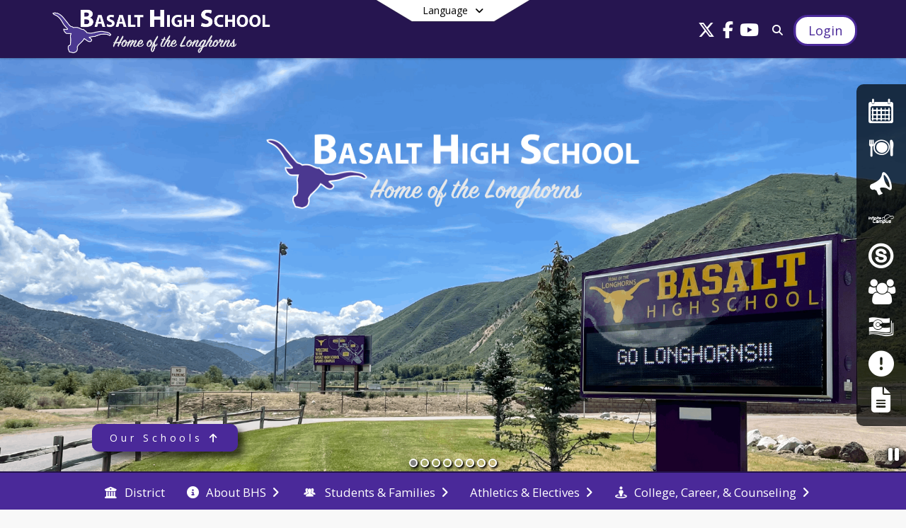

--- FILE ---
content_type: text/html; charset=utf-8
request_url: https://bhs.rfsd.org/en-US
body_size: 40678
content:
<!DOCTYPE html><html lang="en" style="--primaryNavBackground:#261550;--secondaryNavBackground:#4a2999;--blocks:#bfbfbf;--elements:#4a2999;--blockBgTextColorUseBlocks:#000000;--fontColor:#222222;--backgroundColor:#dddddd;--fontFamily:&quot;Open Sans&quot;, sans-serif;--blocksTextColor:#000000;--backgroundColor90Opacity:rgba(221,221,221,0.90);--sb-accent-1:#fcfcff;--sb-accent-2:#f9f8ff;--sb-accent-3:#f0eeff;--sb-accent-4:#e7e3ff;--sb-accent-5:#ddd7ff;--sb-accent-6:#cfc7ff;--sb-accent-7:#beb0ff;--sb-accent-8:#a992ff;--sb-accent-9:#4a2999;--sb-accent-10:#593dad;--sb-accent-11:#6b4aca;--sb-accent-12:#390c82;--sb-accent-a1:#0000ff03;--sb-accent-a2:#2500ff07;--sb-accent-a3:#1e00ff11;--sb-accent-a4:#2500ff1c;--sb-accent-a5:#2700ff28;--sb-accent-a6:#2500ff38;--sb-accent-a7:#2e00ff4f;--sb-accent-a8:#3600ff6d;--sb-accent-a9:#270086d6;--sb-accent-a10:#250093c2;--sb-accent-a11:#2f00b5b5;--sb-accent-a12:#2f007cf3;--sb-contrast:#fff;--sb-surface:#f4f2ff80;--sb-indicator:#4a2999;--sb-track:#4a2999;--darkerBgColor:#261550;--darkerBgColor5:hsl(257, 58%, 19%);--darkerBgColor10:hsl(257, 58%, 18%);--primaryFontColor:rgb(255,255,255);--primaryNavBackgroundTextColor:#FFFFFF;--primaryNavBackgroundTextColorNoBlocksUseSecondary:#FFFFFF;--secondaryNavBackgroundTextColor:#FFFFFF;--lightSecondaryNavBackgroundRGB:rgba(182.6,169.4,214.2,1);--opaqueSecondaryNavBackgroundRGB:rgba(236.9,233.6,244.8,0.75);--opaquePrimaryNavBackground:rgba(38,21,80,0.95);--blockBgTextColorNoBlocksUseSecondary:#4a2999"><head><meta charSet="utf-8"/><meta name="viewport" content="width=device-width, initial-scale=1"/><link rel="preload" as="image" href="https://cdn.schoolblocks.com/assets/_next/static/media/placeholder-news-item.161e343d.svg"/><link rel="stylesheet" href="https://cdn.schoolblocks.com/assets/_next/static/css/d6d517e8649a20ee.css" data-precedence="next"/><link rel="stylesheet" href="https://cdn.schoolblocks.com/assets/_next/static/css/e193205f9978f542.css" data-precedence="next"/><link rel="stylesheet" href="https://cdn.schoolblocks.com/assets/_next/static/css/61ad6f1b7796ac4a.css" data-precedence="next"/><link rel="stylesheet" href="https://cdn.schoolblocks.com/assets/_next/static/css/0ab870e4b470dc76.css" data-precedence="next"/><link rel="stylesheet" href="https://cdn.schoolblocks.com/assets/_next/static/css/09119f04eee24fed.css" data-precedence="next"/><link rel="stylesheet" href="https://cdn.schoolblocks.com/assets/_next/static/css/be14e6fe4da70801.css" data-precedence="next"/><link rel="stylesheet" href="https://cdn.schoolblocks.com/assets/_next/static/css/281f40bcc3baba69.css" data-precedence="next"/><link rel="stylesheet" href="https://cdn.schoolblocks.com/assets/_next/static/css/1747450399407c49.css" data-precedence="next"/><link rel="stylesheet" href="https://cdn.schoolblocks.com/assets/_next/static/css/0e653771fa8a7523.css" data-precedence="next"/><link rel="stylesheet" href="https://cdn.schoolblocks.com/assets/_next/static/css/dda1f51cc28c1ee8.css" data-precedence="next"/><link rel="stylesheet" href="https://cdn.schoolblocks.com/assets/_next/static/css/1dc67ae7ebe4e1d7.css" data-precedence="next"/><link rel="stylesheet" href="https://cdn.schoolblocks.com/assets/_next/static/css/fee44c09e83a2cd4.css" data-precedence="next"/><link rel="stylesheet" href="https://cdn.schoolblocks.com/assets/_next/static/css/5247efd9bd2ee1be.css" data-precedence="next"/><link rel="stylesheet" href="https://cdn.schoolblocks.com/assets/_next/static/css/cd3f6380c3852251.css" data-precedence="next"/><link rel="stylesheet" href="https://cdn.schoolblocks.com/assets/_next/static/css/2aeb8df1cd08eb1c.css" data-precedence="next"/><link rel="stylesheet" href="https://cdn.schoolblocks.com/assets/_next/static/css/98993fbd2bf9c378.css" data-precedence="next"/><link rel="stylesheet" href="https://cdn.schoolblocks.com/assets/_next/static/css/5e5577904ec55d41.css" data-precedence="next"/><link href="https://cdn.schoolblocks.com/assets/_next/static/css/ffb36b3891198bb4.css" rel="stylesheet" as="style" data-precedence="dynamic"/><link href="https://cdn.schoolblocks.com/assets/_next/static/css/a915f31c6592ef34.css" rel="stylesheet" as="style" data-precedence="dynamic"/><link href="https://cdn.schoolblocks.com/assets/_next/static/css/1b9673e6e82c925f.css" rel="stylesheet" as="style" data-precedence="dynamic"/><link href="https://cdn.schoolblocks.com/assets/_next/static/css/a0349ccfc6172fac.css" rel="stylesheet" as="style" data-precedence="dynamic"/><link href="https://cdn.schoolblocks.com/assets/_next/static/css/e664177594fd6021.css" rel="stylesheet" as="style" data-precedence="dynamic"/><link href="https://cdn.schoolblocks.com/assets/_next/static/css/0b5fed88cd609225.css" rel="stylesheet" as="style" data-precedence="dynamic"/><link href="https://cdn.schoolblocks.com/assets/_next/static/css/bdc20ab09787ce72.css" rel="stylesheet" as="style" data-precedence="dynamic"/><link href="https://cdn.schoolblocks.com/assets/_next/static/css/e14bc15e641e70bd.css" rel="stylesheet" as="style" data-precedence="dynamic"/><link href="https://cdn.schoolblocks.com/assets/_next/static/css/c06f4c157e38f1ae.css" rel="stylesheet" as="style" data-precedence="dynamic"/><link href="https://cdn.schoolblocks.com/assets/_next/static/css/8fae3c8c7363526d.css" rel="stylesheet" as="style" data-precedence="dynamic"/><link href="https://cdn.schoolblocks.com/assets/_next/static/css/ebd1483cf9e77958.css" rel="stylesheet" as="style" data-precedence="dynamic"/><link href="https://cdn.schoolblocks.com/assets/_next/static/css/7194b40891cf27fe.css" rel="stylesheet" as="style" data-precedence="dynamic"/><link rel="preload" as="script" fetchPriority="low" href="https://cdn.schoolblocks.com/assets/_next/static/chunks/webpack-56111ea196d60e3f.js"/><script src="https://cdn.schoolblocks.com/assets/_next/static/chunks/87c73c54-2c14130ecc70d0df.js" async=""></script><script src="https://cdn.schoolblocks.com/assets/_next/static/chunks/cd24890f-52a5092c929e8acf.js" async=""></script><script src="https://cdn.schoolblocks.com/assets/_next/static/chunks/6468-f7de01192fefb95b.js" async=""></script><script src="https://cdn.schoolblocks.com/assets/_next/static/chunks/main-app-583bb21f97e89a29.js" async=""></script><script src="https://cdn.schoolblocks.com/assets/_next/static/chunks/6768-28a024ddf9fa7426.js" async=""></script><script src="https://cdn.schoolblocks.com/assets/_next/static/chunks/app/layout-751fae7b8be6bcc9.js" async=""></script><script src="https://cdn.schoolblocks.com/assets/_next/static/chunks/50f238d9-8def10f27ba57245.js" async=""></script><script src="https://cdn.schoolblocks.com/assets/_next/static/chunks/50e4e0f8-e80a67e5a0eb796f.js" async=""></script><script src="https://cdn.schoolblocks.com/assets/_next/static/chunks/990a3170-ed9141dfcd57cf4b.js" async=""></script><script src="https://cdn.schoolblocks.com/assets/_next/static/chunks/7365-fae1fddf2b315c88.js" async=""></script><script src="https://cdn.schoolblocks.com/assets/_next/static/chunks/8456-f45266fc4dd521fa.js" async=""></script><script src="https://cdn.schoolblocks.com/assets/_next/static/chunks/app/error-8cbfafd970a3e9ac.js" async=""></script><script src="https://cdn.schoolblocks.com/assets/_next/static/chunks/app/not-found-1fd25983133cb716.js" async=""></script><script src="https://cdn.schoolblocks.com/assets/_next/static/chunks/620c25d9-fea91c51c6aa2d3e.js" async=""></script><script src="https://cdn.schoolblocks.com/assets/_next/static/chunks/1f006d11-5668abe8d596eaa5.js" async=""></script><script src="https://cdn.schoolblocks.com/assets/_next/static/chunks/f037622c-dad58cd7d3f52102.js" async=""></script><script src="https://cdn.schoolblocks.com/assets/_next/static/chunks/e89fb3a8-3e4b091b7d1e42e8.js" async=""></script><script src="https://cdn.schoolblocks.com/assets/_next/static/chunks/8406-3eab2752c57f2571.js" async=""></script><script src="https://cdn.schoolblocks.com/assets/_next/static/chunks/8687-416e6bf3efe143ac.js" async=""></script><script src="https://cdn.schoolblocks.com/assets/_next/static/chunks/1442-18509eeff1f25fe3.js" async=""></script><script src="https://cdn.schoolblocks.com/assets/_next/static/chunks/2854-4446cee8fe64057a.js" async=""></script><script src="https://cdn.schoolblocks.com/assets/_next/static/chunks/4139-2dfcbdafc3846b69.js" async=""></script><script src="https://cdn.schoolblocks.com/assets/_next/static/chunks/1880-3ef3b98a6f698cef.js" async=""></script><script src="https://cdn.schoolblocks.com/assets/_next/static/chunks/app/%5Blang%5D/%5B%5B...all%5D%5D/page-19b0c37b68c5cc9a.js" async=""></script><link rel="preload" href="https://cdn.schoolblocks.com/assets/_next/static/css/be16770f53abb0c8.css" as="style"/><link rel="preload" href="//fonts.googleapis.com/css?family=Open+Sans:400italic,700italic,400,600,700&amp;display=swap" as="style"/><link rel="preload" href="https://unpkg.com/leaflet@1.3.4/dist/leaflet.css" as="style"/><link rel="preload" href="//translate.google.com/translate_a/element.js?cb=googleTranslateElementInit" as="script"/><link rel="preload" href="https://cdn.schoolblocks.com/assets/_next/static/chunks/6847.82dfaa6bf2d97c7e.js" as="script" fetchPriority="low"/><link rel="preload" href="https://cdn.schoolblocks.com/assets/_next/static/chunks/3630.a7d22b7de0005758.js" as="script" fetchPriority="low"/><link rel="preload" href="https://cdn.schoolblocks.com/assets/_next/static/chunks/1431.425fac1c45053ba9.js" as="script" fetchPriority="low"/><link rel="preload" href="https://cdn.schoolblocks.com/assets/_next/static/chunks/e3770265.f776e712875b9f6a.js" as="script" fetchPriority="low"/><link rel="preload" href="https://cdn.schoolblocks.com/assets/_next/static/chunks/2d5357aa.7e8eb5abd7f1f1b7.js" as="script" fetchPriority="low"/><link rel="preload" href="https://cdn.schoolblocks.com/assets/_next/static/chunks/052c24cd.0a757f7fc22507f4.js" as="script" fetchPriority="low"/><link rel="preload" href="https://cdn.schoolblocks.com/assets/_next/static/chunks/8bb4d8db.ee8f2927c40b9e9f.js" as="script" fetchPriority="low"/><link rel="preload" href="https://cdn.schoolblocks.com/assets/_next/static/chunks/29765e5a.5708083b0cfd8009.js" as="script" fetchPriority="low"/><link rel="preload" href="https://cdn.schoolblocks.com/assets/_next/static/chunks/f6578f9b.ea118219215cbe0c.js" as="script" fetchPriority="low"/><link rel="preload" href="https://cdn.schoolblocks.com/assets/_next/static/chunks/9071f66d.769c548a6017b6b2.js" as="script" fetchPriority="low"/><link rel="preload" href="https://cdn.schoolblocks.com/assets/_next/static/chunks/1487.7284a9c083238afc.js" as="script" fetchPriority="low"/><link rel="preload" href="https://cdn.schoolblocks.com/assets/_next/static/chunks/6439.833822995fb715bb.js" as="script" fetchPriority="low"/><link rel="preload" href="https://cdn.schoolblocks.com/assets/_next/static/chunks/6854.a4e11cf9642efaab.js" as="script" fetchPriority="low"/><link rel="preload" href="https://cdn.schoolblocks.com/assets/_next/static/chunks/2376.5d4dca1f36c20294.js" as="script" fetchPriority="low"/><link rel="preload" href="https://cdn.schoolblocks.com/assets/_next/static/chunks/83f6239b.163a74ea346f5197.js" as="script" fetchPriority="low"/><link rel="preload" href="https://cdn.schoolblocks.com/assets/_next/static/chunks/5493.4929b6f136c2e47b.js" as="script" fetchPriority="low"/><link rel="preload" href="https://cdn.schoolblocks.com/assets/_next/static/chunks/7981.388f7a04721849a1.js" as="script" fetchPriority="low"/><link rel="preload" href="https://cdn.schoolblocks.com/assets/_next/static/chunks/2253.476cd21f0fca2a52.js" as="script" fetchPriority="low"/><link rel="preload" href="https://cdn.schoolblocks.com/assets/_next/static/chunks/1456.829bbec8fa449f0e.js" as="script" fetchPriority="low"/><link rel="preload" href="https://cdn.schoolblocks.com/assets/_next/static/chunks/5134.71c8e7aff1dea663.js" as="script" fetchPriority="low"/><link rel="preload" href="https://cdn.schoolblocks.com/assets/_next/static/chunks/4612.f1f6629f65b85387.js" as="script" fetchPriority="low"/><link rel="preload" href="https://cdn.schoolblocks.com/assets/_next/static/chunks/190.48b8338c7556a1af.js" as="script" fetchPriority="low"/><link rel="preload" href="https://cdn.schoolblocks.com/assets/_next/static/chunks/5624.8067eb401b3c42d8.js" as="script" fetchPriority="low"/><link rel="preload" href="https://cdn.schoolblocks.com/assets/_next/static/chunks/1397.b97b94c300c1ca12.js" as="script" fetchPriority="low"/><link rel="preload" href="https://cdn.schoolblocks.com/assets/_next/static/chunks/2689.76e9bb7b043cde6d.js" as="script" fetchPriority="low"/><link rel="preload" href="https://cdn.schoolblocks.com/assets/_next/static/chunks/5074.76a4ffee1975c326.js" as="script" fetchPriority="low"/><meta name="theme-color" content="#bfbfbf"/><title>Home - Basalt High School</title><meta name="x-ua-compatible" content="ie=edge,chrome=1"/><meta name="charset" content="utf-8"/><meta name="content-language" content="en-US"/><meta name="og:locale:alternate-es" content="es"/><meta name="og:locale:alternate-es-XL" content="es-XL"/><meta name="og:locale:alternate-es-MX" content="es-MX"/><meta name="og:locale:alternate-es-419" content="es-419"/><meta name="og:locale:alternate-es-LA" content="es-LA"/><meta name="og:locale:alternate-en" content="en"/><meta name="og:locale:alternate-en-US" content="en-US"/><link rel="canonical" href="https://bhs.rfsd.org/en-US"/><link rel="alternate" hrefLang="x-default" href="https://bhs.rfsd.org/en-US"/><link rel="alternate" hrefLang="es" href="https://bhs.rfsd.org/es"/><link rel="alternate" hrefLang="es-XL" href="https://bhs.rfsd.org/es-XL"/><link rel="alternate" hrefLang="es-MX" href="https://bhs.rfsd.org/es-MX"/><link rel="alternate" hrefLang="es-419" href="https://bhs.rfsd.org/es-419"/><link rel="alternate" hrefLang="es-LA" href="https://bhs.rfsd.org/es-LA"/><link rel="alternate" hrefLang="en" href="https://bhs.rfsd.org/en"/><link rel="alternate" hrefLang="en-US" href="https://bhs.rfsd.org/en-US"/><meta property="og:title" content="Home - Basalt High School"/><meta property="og:url" content="https://bhs.rfsd.org/en-US"/><meta property="og:site_name" content="Home - Basalt High School"/><meta property="og:locale" content="en-US"/><meta property="og:type" content="website"/><meta name="twitter:card" content="summary"/><meta name="twitter:title" content="Home - Basalt High School"/><link rel="shortcut icon" href="/favicon.ico"/><script>(self.__next_s=self.__next_s||[]).push([0,{"children":"\n            window.googleTranslateElementInit = function () {\n              var el = document.createElement(\"div\");\n              el.className = \"hidden\";\n              el.id = \"google_translate_element\";\n              document.head.appendChild(el);\n              \n              new google.translate.TranslateElement(\n                { pageLanguage: \"en\", autoDisplay: true },\n                \"google_translate_element\"\n              );\n            };\n          ","id":"google-translate-init"}])</script><link rel="stylesheet" href="//fonts.googleapis.com/css?family=Open+Sans:400italic,700italic,400,600,700&amp;display=swap"/><link rel="stylesheet" href="https://unpkg.com/leaflet@1.3.4/dist/leaflet.css"/><script src="https://cdn.schoolblocks.com/assets/_next/static/chunks/polyfills-42372ed130431b0a.js" noModule=""></script></head><body data-version="3.11.0"><div hidden=""><!--$--><!--/$--></div><div class="radix-themes light" data-radius="medium" data-scaling="100%" data-accent-color="indigo" data-gray-color="auto" data-has-background="false" data-panel-background="translucent"><div class="LanguageTool_container__gRr3u"><div class="LanguageTool_languageButtonShadow__7C14_"></div><button data-testid="language-trigger" class="LanguageTool_languageButtonContainer__lLfaF" style="background-color:white;color:black"><span><div id="arrows-small-width"><span aria-hidden="true" class="fa-angle-down fas"></span></div>Language<div id="arrows-large-width"><span aria-hidden="true" class="fa-angle-down fas"></span></div></span></button></div><div class="isNotAndroidChrome isNotIOS sb-theme-simple_and_clean sb-terraced-grid sb-title-org-terraced"><div class=""><div class="sb-navigation-shown"><div id="sb-content-canvas"><span class="skiptocontent"><a tabindex="2" href="#sb-main-content">skip to main content</a><a tabindex="2" href="#navigation">skip to navigation</a></span><div class="notifications_notificationContainer__aK9eO"><div></div></div><div class="notification-container notification-container-with-hero"><div id="sb-notification-drawer" class="sb-top-drawer sb-notification-drawer" style="visibility:visible"><div class="sb-top-drawer-container sb-notification open"></div></div></div><div class="HeaderShortcuts_container__UQBmC"><div><ul><li class="HeaderShortcuts_shortcutContainer__r4M28 HeaderShortcuts_icon__q6oYA"><div class="HeaderShortcuts_popup___RX_h"></div><a aria-label="Purple &amp; Gold Schedule//Calendario Morado y Oro" target="_blank" rel="nofollow noopener noreferrer" href="https://docs.google.com/spreadsheets/d/1DMNmuFhKUrZlSQmj204N0QQJRIGTUyr92h1Q8gKyQ1c/edit?usp=sharing"><span aria-hidden="true" class="sbicon-calendar fa-fw"></span><div class="HeaderShortcuts_popup___RX_h"><div>Purple &amp; Gold Schedule//Calendario Morado y Oro</div></div></a></li><li class="HeaderShortcuts_shortcutContainer__r4M28 HeaderShortcuts_icon__q6oYA"><div class="HeaderShortcuts_popup___RX_h"></div><a aria-label="Lunch Services//Servicios de Almuerzo" target="_blank" rel="nofollow noopener noreferrer" href="https://www.rfsd.k12.co.us/en-US/food-services-3e6d2d51"><span aria-hidden="true" class="sbicon-silverware fa-fw"></span><div class="HeaderShortcuts_popup___RX_h"><div>Lunch Services//Servicios de Almuerzo</div></div></a></li><li class="HeaderShortcuts_shortcutContainer__r4M28 HeaderShortcuts_icon__q6oYA"><div class="HeaderShortcuts_popup___RX_h"></div><a aria-label="Bell Schedule 25/26//Horario de campana 25/26" target="_blank" rel="nofollow noopener noreferrer" href="https://docs.google.com/spreadsheets/d/1QVUY1BY5yEgyeBHwRf6wbPJS6qK0jABKsxtqEc8jyHU/edit?usp=sharing"><span aria-hidden="true" class="sbicon-megaphone fa-fw"></span><div class="HeaderShortcuts_popup___RX_h"><div>Bell Schedule 25/26//Horario de campana 25/26</div></div></a></li><li class="HeaderShortcuts_shortcutContainer__r4M28 HeaderShortcuts_icon__q6oYA"><div class="HeaderShortcuts_popup___RX_h"></div><a aria-label="Infinite Campus" target="_blank" rel="nofollow noopener noreferrer" href="https://www.infinitecampus.com/"><span aria-hidden="true" class="sbicon-infinite-campus fa-fw"></span><div class="HeaderShortcuts_popup___RX_h"><div>Infinite Campus</div></div></a></li><li class="HeaderShortcuts_shortcutContainer__r4M28 HeaderShortcuts_icon__q6oYA"><div class="HeaderShortcuts_popup___RX_h"></div><a aria-label="Schoology" target="_blank" rel="nofollow noopener noreferrer" href="https://app.schoology.com/login"><span aria-hidden="true" class="sbicon-schoology fa-fw"></span><div class="HeaderShortcuts_popup___RX_h"><div>Schoology</div></div></a></li><li class="HeaderShortcuts_shortcutContainer__r4M28 HeaderShortcuts_icon__q6oYA"><div class="HeaderShortcuts_popup___RX_h"></div><a aria-label="Join our team//Únete a nuestro equipo" target="_blank" rel="nofollow noopener noreferrer" href="https://www.rfsd.k12.co.us/en-US/prospective-employees-608c2a76/guest-teachers-99fcab4f"><span aria-hidden="true" class="sbicon-users fa-fw"></span><div class="HeaderShortcuts_popup___RX_h"><div>Join our team//Únete a nuestro equipo</div></div></a></li><li class="HeaderShortcuts_shortcutContainer__r4M28 HeaderShortcuts_icon__q6oYA"><div class="HeaderShortcuts_popup___RX_h"></div><a aria-label="Literacy Curriculum Transparency" target="_blank" rel="nofollow noopener noreferrer" href="https://www.cde.state.co.us/coloradoliteracy/literacycurriculumtransparency"><span aria-hidden="true" class="sbicon-colorado-transparency fa-fw"></span><div class="HeaderShortcuts_popup___RX_h"><div>Literacy Curriculum Transparency</div></div></a></li><li class="HeaderShortcuts_shortcutContainer__r4M28 HeaderShortcuts_icon__q6oYA"><div class="HeaderShortcuts_popup___RX_h"></div><a aria-label="Make a Report - Safe to Tell" target="_blank" rel="nofollow noopener noreferrer" href="https://safe2tell.org/"><span aria-hidden="true" class="fas fa-exclamation-circle fa-fw"></span><div class="HeaderShortcuts_popup___RX_h"><div>Make a Report - Safe to Tell</div></div></a></li><li class="HeaderShortcuts_shortcutContainer__r4M28 HeaderShortcuts_icon__q6oYA"><div class="HeaderShortcuts_popup___RX_h"></div><a aria-label="Register My Child" href="/en-US/pages/315c3cbb-ea05-4009-88d0-92c2fe167c4e"><span aria-hidden="true" class="fas fa-file-alt fa-fw"></span><div class="HeaderShortcuts_popup___RX_h"><div>Register My Child</div></div></a></li></ul></div></div><ul class="Header_skip__UWAUI notranslate skiptocontent"><li><a href="#navigation" tabindex="2">Skip to Navigation</a></li></ul><div class="NavigationPrimary_schoolBlocksHeader__FLzf7 NavigationPrimary_schoolBlocksHeaderWelcomePage__nHMw4 NavigationPrimary_schoolBlocksHeaderHeroIsEnabled__yHwzb NavigationPrimary_schoolBlocksHeaderVisible__d3Cfs"><div class="SchoolBlocksHeader_centerContent__9wkU0"><nav id="primaryNav" class="sb-primary-nav sb-navbar-background sb-organization-color-primary-nav" role="navigation"><div class="sb-navbar-primary-container clearfix sb-content-width-plus-margin"><div class="sb-navbar-table"><div class="sb-navbar-row"><div class="sb-navbar-cell sb-navbar-logo-smallwidth" id="logo-cell"><div class="sb-navbar-primary-element sb-navbar-primary-element-logo sb-navbar-logo notranslate"><a aria-hidden="true" title="Basalt High School" class="sb-organization-font-color sb-home-link" tabindex="0" href="/en-US"><img loading="lazy" src="https://cdn.schoolblocks.com/organizations/e8bc7327-038e-405b-815c-d72fabadf3d6/top_nav_logo_9si4sr-bhs-topleft-logo.png" class="sb-navbar-logo" aria-label="Basalt High School" alt="Basalt High School"/></a></div></div><div class="sb-navbar-cell Header_titleAndSocial__752Kg Header_titleAndSocialTitleInvisible__rW2HW" id="title-cell"><div class="sb-navbar-primary-element" style="float:left"><a class="sb-organization-font-color sb-home-link" title="Basalt High School" tabindex="-1" href="/en-US"><h1 class="sb-navbar-title"> <!-- -->Basalt High School<!-- --> </h1></a></div><div id="socialNavItems" class="sb-navbar-primary-element" style="padding-right:10px;float:right"><ul class="Header_socialNavItems__FA_P4"><li><a class="sb-organization-font-color" target="_blank" rel="nofollow noopener noreferrer" aria-label="Link to Twitter account" tabindex="0" href="https://twitter.com/BHS_COAthletics"><span class="fa-fw fab fa-x-twitter sb-navbar-social-media" role="presentation" aria-hidden="true"></span></a></li><li><a class="sb-organization-font-color" target="_blank" rel="nofollow noopener noreferrer" aria-label="Link to Facebook account" tabindex="0" href="https://www.facebook.com/BasaltHighSchool/"><span class="fa-fw fab fa-facebook-f sb-navbar-social-media" role="presentation" aria-hidden="true"></span></a></li><li><a class="sb-organization-font-color" target="_blank" rel="nofollow noopener noreferrer" aria-label="Link to Youtube account" tabindex="0" href="https://www.youtube.com/channel/UC3qwq39csHEcWCK3Jb-2tgg"><span class="fa-fw fab fa-youtube sb-navbar-social-media" role="presentation" aria-hidden="true"></span></a></li></ul></div></div><div class="sb-navbar-cell" id="search-cell"><div class="sb-navbar-primary-element sb-navbar-margin-top Header_inlineBlock__1buB9"><a class="sb-organization-font-color" rel="noopener noreferrer" aria-label="Link to Search Page" tabindex="0" href="/search"><span class="fas  fa-search sb-navbar-search-icon" role="presentation" aria-hidden="true"></span></a></div></div><div class="sb-navbar-cell" style="white-space:nowrap" id="loginUserMenuButtons"><div class="sb-navbar-primary-element" style="margin-left:1em;text-align:right"><div class="UserDropDownMenu_userMenu__VQ_AU"><div><button class="btn sb-organization-color-element-bg UserDropDownMenu_userMenuButton__0KcK7" style="min-width:unset" aria-label="Open Login Modal" id="loginMenuButton"><span class="sb-navbar-button-text">Login</span></button></div></div></div></div></div></div></div></nav></div></div><div class="notranslate"><div class="HeroContainer_container__dQnC4 HeroContainer_containerTitleOrg__GUSwU" id="hero"><div class="HeroContainer_heroElementContainer__c7P1f HeroContainer_heroElementContainerTitleOrg__6zVCi"><div class="Unslider_container__rbPfo HeroContainer_heroElementUnslider__PuhNe"><div style="width:calc(100vw * 8);height:75vw;transform:translateX(calc(0 * -100vw))"><div><div class="image_container__SawZY"><div role="presentation"><div class="image_cover__MexzK image_image__HfwGF" style="background-image:url(&#x27;https://cdn.schoolblocks.com/organizations/e8bc7327-038e-405b-815c-d72fabadf3d6/terraces/8405/blob_GVbM8A7&#x27;)"></div></div></div></div><div><div class="image_container__SawZY"><div role="presentation"><div class="image_cover__MexzK image_image__HfwGF" style="background-image:url(&#x27;https://cdn.schoolblocks.com/organizations/e8bc7327-038e-405b-815c-d72fabadf3d6/terraces/8405/IMG_4239.jpg&#x27;)"></div></div></div></div><div><div class="image_container__SawZY"><div role="presentation"><div class="image_cover__MexzK image_image__HfwGF" style="background-image:url(&#x27;https://cdn.schoolblocks.com/organizations/e8bc7327-038e-405b-815c-d72fabadf3d6/terraces/8405/DSC_4633%20copy.JPG&#x27;)"></div></div></div></div><div><div class="image_container__SawZY"><div role="presentation"><div class="image_cover__MexzK image_image__HfwGF" style="background-image:url(&#x27;https://cdn.schoolblocks.com/organizations/e8bc7327-038e-405b-815c-d72fabadf3d6/terraces/8405/DSC06274.jpg&#x27;)"></div></div></div></div><div><div class="image_container__SawZY"><div role="presentation"><div class="image_cover__MexzK image_image__HfwGF" style="background-image:url(&#x27;https://cdn.schoolblocks.com/organizations/e8bc7327-038e-405b-815c-d72fabadf3d6/terraces/8405/IMG_4265.jpg&#x27;)"></div></div></div></div><div><div class="image_container__SawZY"><div role="presentation"><div class="image_cover__MexzK image_image__HfwGF" style="background-image:url(&#x27;https://cdn.schoolblocks.com/organizations/e8bc7327-038e-405b-815c-d72fabadf3d6/terraces/8405/DSC07076%20(1).jpg&#x27;)"></div></div></div></div><div><div class="image_container__SawZY"><div role="presentation"><div class="image_cover__MexzK image_image__HfwGF" style="background-image:url(&#x27;https://cdn.schoolblocks.com/organizations/e8bc7327-038e-405b-815c-d72fabadf3d6/terraces/8405/BHSgraduation-atd-052425-05-1024x683.jpg&#x27;)"></div></div></div></div><div><div class="image_container__SawZY"><div role="presentation"><div class="image_cover__MexzK image_image__HfwGF" style="background-image:url(&#x27;https://cdn.schoolblocks.com/organizations/e8bc7327-038e-405b-815c-d72fabadf3d6/terraces/8405/DSC06305.jpg&#x27;)"></div></div></div></div></div><div class="Unslider_controls__GAktX" style="z-index:9"><button class="Unslider_pause__dHl17" aria-label="Pause Slideshow"><span style="text-shadow:0px 0px 6px black" aria-hidden="true" class="fa-pause fas"></span></button><button class="Unslider_indicator__ZMjsC Unslider_activeHero__5R7BV" aria-label="Slide 1" tabindex="0" data-tooltip="Slide 1"></button><button class="Unslider_indicator__ZMjsC" aria-label="Slide 2" tabindex="0" data-tooltip="Slide 2"></button><button class="Unslider_indicator__ZMjsC" aria-label="Slide 3" tabindex="0" data-tooltip="Slide 3"></button><button class="Unslider_indicator__ZMjsC" aria-label="Slide 4" tabindex="0" data-tooltip="Slide 4"></button><button class="Unslider_indicator__ZMjsC" aria-label="Slide 5" tabindex="0" data-tooltip="Slide 5"></button><button class="Unslider_indicator__ZMjsC" aria-label="Slide 6" tabindex="0" data-tooltip="Slide 6"></button><button class="Unslider_indicator__ZMjsC" aria-label="Slide 7" tabindex="0" data-tooltip="Slide 7"></button><button class="Unslider_indicator__ZMjsC" aria-label="Slide 8" tabindex="0" data-tooltip="Slide 8"></button></div></div></div><div class="HeroContainer_heroText__gSuf_"><div class="Logo_orgLogo__WbV9u HeroContainer_logo__388c7"><img loading="lazy" src="https://cdn.schoolblocks.com/organizations/e8bc7327-038e-405b-815c-d72fabadf3d6/9si4sr-bhs-topleft-logo.png" class="" aria-label="Basalt High School Logo" alt="Basalt High School Logo"/></div></div><div class="HeroContainer_desktopDropDownContainer__XDy4m"><div class="SchoolsDropdown_container__T_PPw"><div class="SchoolsDropdown_desktopDropdown__p0B4C"><button id="sb-open-schools-dropdown" aria-expanded="false" aria-haspopup="true"><span class="notranslate">Our Schools<!-- --> </span><span aria-hidden="true" class="fa-arrow-up fas"></span></button><div class="Popup_arrow__xOVo7 Popup_bottom__Equp6 SchoolsDropdown_arrow__FeN6J"></div></div><div class="SchoolsDropdown_mobileDropdown__n8fqf"><button class="" id="sb-open-schools-dropdown" aria-expanded="false" aria-haspopup="true"><div class="SchoolsDropdown_buttonTextContainer__8rV4G"><span class="notranslate">Our Schools<!-- --> </span><span aria-hidden="true" class="fa-angle-right fas SchoolsDropdown_faIcon__1pCeV"></span></div></button></div></div></div></div><div class="HeroContainer_mobileDropDownContainer__2K8vm"><div class="SchoolsDropdown_container__T_PPw"><div class="SchoolsDropdown_desktopDropdown__p0B4C"><button id="sb-open-schools-dropdown" aria-expanded="false" aria-haspopup="true"><span class="notranslate">Our Schools<!-- --> </span><span aria-hidden="true" class="fa-arrow-up fas"></span></button><div class="Popup_arrow__xOVo7 Popup_bottom__Equp6 SchoolsDropdown_arrow__FeN6J"></div></div><div class="SchoolsDropdown_mobileDropdown__n8fqf"><button class="" id="sb-open-schools-dropdown" aria-expanded="false" aria-haspopup="true"><div class="SchoolsDropdown_buttonTextContainer__8rV4G"><span class="notranslate">Our Schools<!-- --> </span><span aria-hidden="true" class="fa-angle-right fas SchoolsDropdown_faIcon__1pCeV"></span></div></button></div></div></div></div><span><div class="NavigationSecondary_secondary__5R2ns NavigationSecondary_navigation__RMjqD NavigationSecondary_secondaryNavBackgroundColor__cuF_a NavigationSecondary_secondaryVisible__fD0ES notranslate sb-secondary-nav sb-organization-color-secondary-nav clearfix" id="sb-secondary-nav"><div class="megaNav_cdMorphDropdown__I0XPW"><nav class="megaNav_mainNav__5d6RJ sb-content-width-plus-margin" id="navigation" role="navigation"><ul role="menubar"><li role="none" class="megaNav_mainLink__YoXfW"><a class="mainLink" role="menuitem" aria-label="District" aria-expanded="false" aria-haspopup="false" target="_blank" rel="nofollow noopener noreferrer" href="https://www.rfschools.com/en-us"><span aria-hidden="true" class="fas fa-university megaNav_icon__LqJYJ"></span><span>District</span></a></li><li role="none" class="megaNav_mainLink__YoXfW"><button class="mainLink" role="menuitem" aria-label="About BHS" aria-expanded="false" aria-haspopup="true"><span aria-hidden="true" class="fas fa-info-circle megaNav_icon__LqJYJ"></span><span>About BHS</span><span style="transform:rotate(0)" aria-hidden="true" class="fa-angle-right fas megaNav_popupArrow__k1JK2"></span></button></li><li role="none" class="megaNav_mainLink__YoXfW"><button class="mainLink" role="menuitem" aria-label="Students &amp; Families" aria-expanded="false" aria-haspopup="true"><span aria-hidden="true" class="sbicon-staff-listing megaNav_icon__LqJYJ"></span><span>Students &amp; Families</span><span style="transform:rotate(0)" aria-hidden="true" class="fa-angle-right fas megaNav_popupArrow__k1JK2"></span></button></li><li role="none" class="megaNav_mainLink__YoXfW"><button class="mainLink" role="menuitem" aria-label="Athletics &amp; Electives" aria-expanded="false" aria-haspopup="true"><span>Athletics &amp; Electives</span><span style="transform:rotate(0)" aria-hidden="true" class="fa-angle-right fas megaNav_popupArrow__k1JK2"></span></button></li><li role="none" class="megaNav_mainLink__YoXfW"><button class="mainLink" role="menuitem" aria-label="College, Career, &amp; Counseling" aria-expanded="false" aria-haspopup="true"><span aria-hidden="true" class="fas fa-street-view megaNav_icon__LqJYJ"></span><span>College, Career, &amp; Counseling</span><span style="transform:rotate(0)" aria-hidden="true" class="fa-angle-right fas megaNav_popupArrow__k1JK2"></span></button></li></ul></nav></div><div></div></div></span><div class="notification-container notification-container-with-hero"><div id="sb-notification-drawer" class="sb-top-drawer sb-notification-drawer" style="visibility:visible"><div class="sb-top-drawer-container sb-notification open"></div></div></div><div class="MainGridPage_container__8GxxT"><div id="sb-main-content" class="sb-content-width MainGridPage_grid__Si7iM MainGridPage_fullWidthPage___MrcM"><div class="sb-grid-wrapper MainGridPage_packery__hPS7O"><div id="main-grid-container" class="sb-main-content" data-grid-perms="0"><main class="StaticGrid_pageBody__iqZI_" role="main" id="main"><article class="_BlockCS_block__o7_1o _BlockCS_blockAboveTheFold__I53kC notranslate" data-id="24966" data-block-type="about" id="item-24966"><section><div class="AboutBlockCS_aboutBlockContainer__S_53V"><div style="position:relative"><div class="AboutBlockCS_messageTransitionContainer__xirb8"><div class="AboutBlockCS_messageContainer__rQEgd"><div class="AboutBlockCS_titleContainer__zY2Mm"><div class="_BlockTitleCS_titleTransitionContainer__N0T_w"><header class="_BlockTitleCS_blockTitleContainer__VZD7Q _BlockTitleCS_blockTitleContainerAboveTheFold__O9Cdf"><div class="_BlockTitleCS_innerTitleContainer__a0zOX"><div class="_BlockTitleCS_titleContainer__Q1ktP"><div class="_BlockTitleCS_title__w7ICb"><div class="_BlockTitleCS_titleWrapper__x5KW1"><div class="_BlockTitleCS_editableTitle__T85mu" tabindex="-1"><h2 class="_BlockTitleCS_blockTitle__Dhv94">OUR MISSION:</h2></div></div></div></div></div></header></div></div><div class="MessageBlock_messageContainer__24TuV"><div class="MessageBlock_messageBlock__zLkBy"><div class="Markdown_markdown__muAn3 " style="font-size:18px" translate="yes"><h1><strong>Basalt High School will ensure that every student develops the enduring knowledge, skills, and character to THRIVE in a changing world.</strong></h1>
<p><strong>Our Values –  At BHS we uphold and support our students in exhibiting our core <strong><a href="https://docs.google.com/document/d/1AXooSiJqIwVydYwEwtPvTUM7zffoZwjHDOycC9qeiaI/edit?usp=sharing" target="_blank" rel="nofollow noopener noreferrer"><strong>THRIVE values</strong></a></strong>.</strong></p>
<ul>
<li><strong>Thoughtful:</strong> Longhorns communicate reflectively, care for others, consider diverse perspectives, engage in critical thinking, and take ownership of academics.</li>
<li><strong>Honest:</strong> Longhorns embody accountability, authenticity, and trustworthiness by taking responsibility for mistakes, valuing open communication, and upholding academic integrity.</li>
<li><strong>Responsible:</strong> Longhorns demonstrate punctuality, ownership of assignments, and a commitment to learning, holding themselves to high standards and taking initiative for their academic growth.</li>
<li><strong>Inclusive:</strong> Longhorns foster an environment of respect, acceptance, and collaboration, valuing diverse perspectives, engaging with empathy, and ensuring all members feel welcomed and valued.</li>
<li><strong>Valued:</strong> Longhorns are those who feel appreciated, heard, connected, and respected, both in their learning journey and their contributions to the classroom community, fostering an environment where diverse perspectives are acknowledged and individual worth is recognized.</li>
<li><strong>Engaged:</strong> Longhorns actively participate, ask questions, and contribute, displaying enthusiasm, curiosity, and a desire to learn.</li>
</ul></div></div></div></div></div></div><div class="AboutBlockCS_videoTransitionContainer___zz1o"><div class="AboutBlockCS_videoContainer__GKhg4"><div class="VideoBlock_embedResponsive__ccVgY VideoBlock_embedResponsive16by9__BETV6"><img loading="lazy" src="https://cdn.schoolblocks.com/organizations/e8bc7327-038e-405b-815c-d72fabadf3d6/terraces/24966/Basalt-HS1-1199x800.jpg" class="VideoBlock_embedResponsiveItem__fjBdh" aria-label="BHS " alt="BHS "/></div></div></div></div></section></article><article class="_BlockCS_block__o7_1o notranslate" data-id="24970" data-block-type="accordion" id="item-24970"><article><div class="_BlockTitleCS_titleTransitionContainer__N0T_w"><header class="_BlockTitleCS_blockTitleContainer__VZD7Q"><div class="_BlockTitleCS_innerTitleContainer__a0zOX"><div class="_BlockTitleCS_titleContainer__Q1ktP _BlockTitleCS_titleContainerHasRightElement__NRWcE"><div class="_BlockTitleCS_title__w7ICb"><div class="_BlockTitleCS_titleWrapper__x5KW1"><div class="_BlockTitleCS_editableTitle__T85mu" tabindex="-1"><h2 class="_BlockTitleCS_blockTitle__Dhv94">Information:</h2></div></div></div><div class="AccordionTerrace_searchAndButtonContainer__6vOm_"><div class="AccordionTerrace_searchAndExpandButtonContainer__eQa6S"><button class="AccordionTerrace_expandAllButtonContainer__S2_T9"><span>Expand All</span></button></div></div></div></div></header></div><div class="AccordionTerrace_container__sQigN"><ul class="AccordionTerrace_accordionList__YTqWD"><div class="AccordionTerrace_accordionItem__ugPq2"><div tabindex="0"><div class="AccordionTerrace_accordionItemTitle__ENwHI"><div class="AccordionTerrace_fullWidthButton__H1FdT"><div><span>Important Contacts:</span></div><div class="AccordionTerrace_expandCollapseButton__OEciD"><span class="AccordionTerrace_icon__B42UT "><span aria-hidden="true" class="fa-chevron-down fa-fw fas"></span></span></div></div></div><div class="AccordionTerrace_accordionItemContent__mmdWc AccordionTerrace_closed__P3U5n"><div><div class="Markdown_markdown__muAn3 " style="font-size:18px" translate="yes"><p>Main Number: (970) 384-5959</p>
<p>Attendance Hotline: Rosa Sanchez</p>
<p>rsanchez@rfschools.com</p>
<p>(970) 384-5975</p>
<p>School Nurse: Mary Bahr</p>
<p>(970) 384- 5492</p>
<p>Snow Day Info: (970) 384-6075</p>
<p>Principal: Megan Hartmann</p>
<p>(970) 384-5952</p>
<p>mhartmann@rfschools.com</p>
<p>Assistant Principal: Jesus Rios Vera</p>
<p>(970) 384-5951</p>
<p>jmrios@rfschools.com</p>
<p>Athletic Director: Aron Henry</p>
<p>(970) 384-5957</p>
<p>ahenry@rfschools.com</p>
<p>Family Liaison: Noemi Santiago</p>
<p>(970) 384-5927</p>
<p>nsantiago@rfschools.com</p>
<p>Address:</p>
<p>Basalt High School</p>
<p>600 Southside Dr</p>
<p>Basalt, CO 81621</p></div></div></div></div></div><div class="AccordionTerrace_accordionItem__ugPq2"><div tabindex="0"><div class="AccordionTerrace_accordionItemTitle__ENwHI"><div class="AccordionTerrace_fullWidthButton__H1FdT"><div><span>2025-2026 Course Opportunities: </span></div><div class="AccordionTerrace_expandCollapseButton__OEciD"><span class="AccordionTerrace_icon__B42UT "><span aria-hidden="true" class="fa-chevron-down fa-fw fas"></span></span></div></div></div><div class="AccordionTerrace_accordionItemContent__mmdWc AccordionTerrace_closed__P3U5n"><div><div class="Markdown_markdown__muAn3 " style="font-size:18px" translate="yes"><p><a href="https://drive.google.com/file/d/14Z1SjV_KFejkdW3ptxCvDsAX9xRgmb1G/view?usp=sharing" target="_blank" rel="nofollow noopener noreferrer">Course Infographic</a></p>
<p><a href="https://docs.google.com/document/d/1jQSCPvTVF51MdCSK73wJ2N8mikPMYogr5zEeSGh8UkI/edit?usp=sharing" target="_blank" rel="nofollow noopener noreferrer">Course Catolog 2025-2026</a><a href="https://drive.google.com/file/d/14Z1SjV_KFejkdW3ptxCvDsAX9xRgmb1G/view?usp=sharing" target="_blank" rel="nofollow noopener noreferrer"></a></p>
<p><a href="https://drive.google.com/file/d/14Z1SjV_KFejkdW3ptxCvDsAX9xRgmb1G/view?usp=sharing" target="_blank" rel="nofollow noopener noreferrer"></a><a href="https://drive.google.com/file/d/14Z1SjV_KFejkdW3ptxCvDsAX9xRgmb1G/view?usp=sharing" target="_blank" rel="nofollow noopener noreferrer"></a></p></div></div></div></div></div></ul></div></article></article><article class="_BlockCS_block__o7_1o" data-id="8410" data-block-type="news" id="item-8410"><!--$?--><template id="B:0"></template><div><div id="blockTitle" class="NewsBlock_titleAndEditPencil__FgqkY"><div class="_BlockTitleCS_titleTransitionContainer__N0T_w"><header class="_BlockTitleCS_blockTitleContainer__VZD7Q NewsBlock_blockTitleContainerClassName__c1Yjn"><div class="_BlockTitleCS_innerTitleContainer__a0zOX"><div class="_BlockTitleCS_titleContainer__Q1ktP"><div class="_BlockTitleCS_title__w7ICb"><div class="_BlockTitleCS_titleWrapper__x5KW1"><div class="_BlockTitleCS_editableTitle__T85mu" tabindex="-1"><h2 class="_BlockTitleCS_blockTitle__Dhv94">School News:</h2></div></div></div></div></div></header></div></div><div class="SchoolFeedDisplay_newsLoading__ZD1e2"><img src="https://cdn.schoolblocks.com/assets/_next/static/media/placeholder-news-item.161e343d.svg" alt="Placeholder News Item"/><img src="https://cdn.schoolblocks.com/assets/_next/static/media/placeholder-news-item.161e343d.svg" alt="Placeholder News Item"/><img src="https://cdn.schoolblocks.com/assets/_next/static/media/placeholder-news-item.161e343d.svg" alt="Placeholder News Item"/><img src="https://cdn.schoolblocks.com/assets/_next/static/media/placeholder-news-item.161e343d.svg" alt="Placeholder News Item"/></div></div><!--/$--></article><article class="_BlockCS_block__o7_1o" data-id="8406" data-block-type="events" id="item-8406"><section class="EventsBlock_eventsBlockWrapper__Yljgk"><div class="_BlockTitleCS_titleTransitionContainer__N0T_w"><header class="_BlockTitleCS_blockTitleContainer__VZD7Q"><div class="_BlockTitleCS_innerTitleContainer__a0zOX"><div class="_BlockTitleCS_titleContainer__Q1ktP"><div class="_BlockTitleCS_title__w7ICb"><div class="_BlockTitleCS_titleWrapper__x5KW1"><div class="_BlockTitleCS_editableTitle__T85mu" tabindex="-1"><h2 class="_BlockTitleCS_blockTitle__Dhv94">Events Calendar</h2></div></div></div></div></div></header></div><div class="CalendarBlock_calendarContainer__e7uOl"><div class="calendar_container__wKTIU"><div class="calendar_contentContainer__D5b_3"><div class="calendar_contentTransition__WRWS8 calendar_contentTransitionHeightConstrained__p1pqv" id="events-container"><div class="calendar_eventListContainer__WjRDL"><div class="calendar_listControls__6J_D8"><button><span aria-hidden="true" class="fa-chevron-left fas"></span> Prev Month</button>|<!-- --> <button>Next Month<!-- --> <span aria-hidden="true" class="fa-chevron-right fas"></span></button></div><div class="calendar_dayEvent__s6G4d" style="text-align:center;padding:1rem"><span>No events for</span> <span>January, 2026</span></div><div class="calendar_viewMoreButton__hW8Je"></div></div></div></div><div class="calendar_contentContainer__D5b_3"><div class="calendar_contentTransition__WRWS8 calendar_contentTransitionHeightConstrained__p1pqv calendar_eventListContainer__WjRDL"><div class="calendar_monthCalendar__w6Nzz"><div class="calendar_controls__mksCg"><button aria-label="Go to previous month" style="transform:rotate(180deg)"><span aria-hidden="true" class="flaticon-next"></span></button><span>January 2026</span><button aria-label="Go to next month"><span aria-hidden="true" class="flaticon-next"></span></button></div><div class="calendar_table__rCCPG"><div class="calendar_tr__t2UaN"><div class="notranslate calendar_th__al2iG">Sun</div><div class="notranslate calendar_th__al2iG">Mon</div><div class="notranslate calendar_th__al2iG">Tue</div><div class="notranslate calendar_th__al2iG">Wed</div><div class="notranslate calendar_th__al2iG">Thu</div><div class="notranslate calendar_th__al2iG">Fri</div><div class="notranslate calendar_th__al2iG">Sat</div></div><div class="calendar_tr__t2UaN"></div><div class="calendar_tr__t2UaN"><div></div><div></div><div></div><div></div><div class="calendar_day__dcuSO undefined"><button class="notranslate">1</button></div><div class="calendar_day__dcuSO undefined"><button class="notranslate">2</button></div><div class="calendar_day__dcuSO undefined"><button class="notranslate">3</button></div></div><div class="calendar_tr__t2UaN"><div class="calendar_day__dcuSO undefined"><button class="notranslate">4</button></div><div class="calendar_day__dcuSO undefined"><button class="notranslate">5</button></div><div class="calendar_day__dcuSO undefined"><button class="notranslate">6</button></div><div class="calendar_day__dcuSO undefined"><button class="notranslate">7</button></div><div class="calendar_day__dcuSO undefined"><button class="notranslate">8</button></div><div class="calendar_day__dcuSO undefined"><button class="notranslate">9</button></div><div class="calendar_day__dcuSO undefined"><button class="notranslate">10</button></div></div><div class="calendar_tr__t2UaN"><div class="calendar_day__dcuSO undefined"><button class="notranslate">11</button></div><div class="calendar_day__dcuSO undefined"><button class="notranslate">12</button></div><div class="calendar_day__dcuSO undefined"><button class="notranslate">13</button></div><div class="calendar_day__dcuSO undefined"><button class="notranslate">14</button></div><div class="calendar_day__dcuSO undefined"><button class="notranslate">15</button></div><div class="calendar_day__dcuSO undefined"><button class="notranslate">16</button></div><div class="calendar_day__dcuSO undefined"><button class="notranslate">17</button></div></div><div class="calendar_tr__t2UaN"><div class="calendar_day__dcuSO undefined"><button class="notranslate">18</button></div><div class="calendar_day__dcuSO undefined"><button class="notranslate">19</button></div><div class="calendar_day__dcuSO undefined"><button class="notranslate">20</button></div><div class="calendar_day__dcuSO undefined"><button class="notranslate">21</button></div><div class="calendar_day__dcuSO undefined"><button class="notranslate">22</button></div><div class="calendar_day__dcuSO undefined"><button class="notranslate">23</button></div><div class="calendar_day__dcuSO undefined"><button class="notranslate">24</button></div></div><div class="calendar_tr__t2UaN"><div class="calendar_day__dcuSO undefined"><button class="notranslate">25</button></div><div class="calendar_day__dcuSO undefined"><button class="notranslate">26</button></div><div class="calendar_day__dcuSO undefined"><button class="notranslate">27</button></div><div class="calendar_day__dcuSO undefined"><button class="notranslate">28</button></div><div class="calendar_day__dcuSO undefined"><button class="notranslate">29</button></div><div class="calendar_day__dcuSO calendar_dayToday__6juQn calendar_daySelected__HENnl undefined"><button class="notranslate">30</button></div><div class="calendar_day__dcuSO undefined"><button class="notranslate">31</button></div></div></div></div></div></div></div></div></section></article><article class="_BlockCS_block__o7_1o" data-id="24610" data-block-type="media" id="item-24610"><section class="GalleryBlock_sliderWrapper___7G8D"><div class="_BlockTitleCS_titleTransitionContainer__N0T_w"><header class="_BlockTitleCS_blockTitleContainer__VZD7Q"><div class="_BlockTitleCS_innerTitleContainer__a0zOX"><div class="_BlockTitleCS_titleContainer__Q1ktP"><div class="_BlockTitleCS_title__w7ICb"><div class="_BlockTitleCS_titleWrapper__x5KW1"><div class="_BlockTitleCS_editableTitle__T85mu" tabindex="-1"><h2 class="_BlockTitleCS_blockTitle__Dhv94">Gallery</h2></div></div></div></div></div></header></div><div class="GalleryBlock_contentContainer__hgg0t"><div tabindex="0"><div class="GalleryBlock_imageWrapper__OUNFj"><img loading="lazy" src="https://cdn.schoolblocks.com/organizations/e8bc7327-038e-405b-815c-d72fabadf3d6/content_item/f34b61b1-878b-4f0d-89d9-60b26d4fc562/BHSlogo.png" class="GalleryBlock_item__qLeWS" aria-label="." alt="."/><div class="GalleryBlock_photoDescription__4flCO notranslate"><div>BHS</div></div></div></div></div><div><div class="GalleryBlock_viewMoreButton__b145E"></div></div></section></article><article class="_BlockCS_block__o7_1o notranslate" data-id="28753" data-block-type="shop" id="item-28753"><article><div class="_BlockTitleCS_titleTransitionContainer__N0T_w"><header class="_BlockTitleCS_blockTitleContainer__VZD7Q ShopTerrace_blockTitleContainer__nCfQ3"><div class="_BlockTitleCS_innerTitleContainer__a0zOX"><div class="_BlockTitleCS_titleContainer__Q1ktP"><div class="_BlockTitleCS_title__w7ICb"><div class="_BlockTitleCS_titleWrapper__x5KW1"><div class="_BlockTitleCS_editableTitle__T85mu" tabindex="-1"><h2 class="_BlockTitleCS_blockTitle__Dhv94">Spirit Gear</h2></div></div></div></div></div></header></div><div class="ShopOfferings_container__wQgA8 ShopTerrace_container__gAdfu"><div class="ShopTerrace_loadingItem__oYAOF undefined ShopTerrace_loadingClassName__uArsr"><div><span aria-hidden="true" class="fa-image fas"></span></div><div class="EventListItemLoading_loadingContainer__ZXI71"><div class="EventListItemLoading_row__6LYlg"><div class="EventListItemLoading_column__CFf21"><div class="EventListItemLoading_content__tX5BB EventListItemLoading_title__dEr2W"></div><div class="EventListItemLoading_content__tX5BB EventListItemLoading_contentLine__XZ1Oq"></div><div class="EventListItemLoading_content__tX5BB EventListItemLoading_contentLine__XZ1Oq"></div><div class="EventListItemLoading_content__tX5BB EventListItemLoading_contentLine__XZ1Oq"></div></div></div></div></div><div class="ShopTerrace_loadingItem__oYAOF undefined ShopTerrace_loadingClassName__uArsr"><div><span aria-hidden="true" class="fa-image fas"></span></div><div class="EventListItemLoading_loadingContainer__ZXI71"><div class="EventListItemLoading_row__6LYlg"><div class="EventListItemLoading_column__CFf21"><div class="EventListItemLoading_content__tX5BB EventListItemLoading_title__dEr2W"></div><div class="EventListItemLoading_content__tX5BB EventListItemLoading_contentLine__XZ1Oq"></div><div class="EventListItemLoading_content__tX5BB EventListItemLoading_contentLine__XZ1Oq"></div><div class="EventListItemLoading_content__tX5BB EventListItemLoading_contentLine__XZ1Oq"></div></div></div></div></div><div class="ShopTerrace_loadingItem__oYAOF undefined ShopTerrace_loadingClassName__uArsr"><div><span aria-hidden="true" class="fa-image fas"></span></div><div class="EventListItemLoading_loadingContainer__ZXI71"><div class="EventListItemLoading_row__6LYlg"><div class="EventListItemLoading_column__CFf21"><div class="EventListItemLoading_content__tX5BB EventListItemLoading_title__dEr2W"></div><div class="EventListItemLoading_content__tX5BB EventListItemLoading_contentLine__XZ1Oq"></div><div class="EventListItemLoading_content__tX5BB EventListItemLoading_contentLine__XZ1Oq"></div><div class="EventListItemLoading_content__tX5BB EventListItemLoading_contentLine__XZ1Oq"></div></div></div></div></div><div class="ShopTerrace_loadingItem__oYAOF undefined ShopTerrace_loadingClassName__uArsr"><div><span aria-hidden="true" class="fa-image fas"></span></div><div class="EventListItemLoading_loadingContainer__ZXI71"><div class="EventListItemLoading_row__6LYlg"><div class="EventListItemLoading_column__CFf21"><div class="EventListItemLoading_content__tX5BB EventListItemLoading_title__dEr2W"></div><div class="EventListItemLoading_content__tX5BB EventListItemLoading_contentLine__XZ1Oq"></div><div class="EventListItemLoading_content__tX5BB EventListItemLoading_contentLine__XZ1Oq"></div><div class="EventListItemLoading_content__tX5BB EventListItemLoading_contentLine__XZ1Oq"></div></div></div></div></div></div></article></article><article class="_BlockCS_block__o7_1o notranslate" data-id="8409" data-block-type="map" id="item-8409"><section class="MapBlock_mapBlockContainer__oalCq"><div class="MapBlock_organizationTitle__jZgKS"><div tabindex="-1"><h3 class="FIND US">FIND US</h3></div></div><div class="MapBlock_map__dVTfz"><div></div><div class="MapBlock_locationItemTransitionWrapper__Pr744"><div class="MapBlock_mapInsert__8n1dj"><div class="LocationBlockItem_mapInsert__Bcwyt"><button aria-label="Close Map Insert"><span aria-hidden="true" class="fa-times fas"></span></button><div><img loading="lazy" src="https://cdn.schoolblocks.com/organizations/e8bc7327-038e-405b-815c-d72fabadf3d6/9si4sr-bhs-topleft-logo.png" title="Basalt High School" class="" aria-label="Basalt High School logo" alt="Basalt High School logo"/></div><div class="LocationBlockItem_insertSection__DcGKu notranslate"><span aria-hidden="true" class="fa-map-marker-alt fas"></span><address>600 SOUTHSIDE DR BASALT, CO 81621</address></div><div class="LocationBlockItem_insertSection__DcGKu notranslate"><span aria-hidden="true" class="fa-phone-alt fas"></span><div class="phone-number-container"><a aria-label="telephone number +1 970 384 5959" href="tel:+19703845959" class="phone-number-link">+1 970 384 5959</a></div></div></div></div></div></div></section></article></main></div></div></div></div></div></div></div></div><div id="page-footer-container"><footer class="FooterCS_mainFooter__vhHdc notranslate"><div class="FooterCS_navContainer__bxhmx"><div class="FooterCS_addressColumn__slIoY FooterCS_footerColumn__H_9rc"><h3>Basalt High School</h3><div><div><span aria-hidden="true" class="flaticon-map"></span></div><div><address aria-label="Address for Basalt High School" class="notranslate"><p>600 SOUTHSIDE DR</p><p>BASALT, <!-- -->CO <!-- -->81621</p></address></div></div><div><div><span aria-hidden="true" class="flaticon-telephone-of-old-design" title="Primary Phone Number"></span></div><div><div class="phone-number-container"><a aria-label="Call primary phone number +1 970-384-5959" href="tel:+19703845959" class="phone-number-link">+1 970 384 5959</a></div></div></div><div><div><span title="Fax" aria-hidden="true" class="fa-print fas"></span></div><div><div class="phone-number-container"><span aria-label="Fax +1 970-384-5955" class="phone-number">+1 970 384 5955</span></div></div></div></div><div class="FooterCS_navColumn__btQLC FooterCS_footerColumn__H_9rc"><h3><a target="_blank" rel="nofollow noopener noreferrer" href="https://www.rfschools.com/en-us">DISTRICT</a></h3><ul><li><button title="Contact Us"><span aria-hidden="true" class="fas fa-phone"></span> <!-- -->Contact Us</button></li></ul></div><div class="FooterCS_navColumn__btQLC FooterCS_footerColumn__H_9rc"><h3 class="notranslate">FOLLOW US</h3><ul><li class="FooterCS_followFooter__7Ebej"><button style="cursor:pointer" class="btn btn-default pull-right MainGridPage_classroomFollowFloatingButton__mxEB_" title="Subscribe to Basalt High School" aria-label="Subscribe to Basalt High School"></button></li><li class="notranslate"><a title="Twitter" target="_blank" rel="nofollow noopener noreferrer" href="https://twitter.com/BHS_COAthletics"><span aria-hidden="true" class="fa-x-twitter fab"></span> Twitter</a></li><li class="notranslate"><a title="Facebook" target="_blank" rel="nofollow noopener noreferrer" href="https://www.facebook.com/BasaltHighSchool/"><span aria-hidden="true" class="fa-facebook-f fab"></span> Facebook</a></li><li class="notranslate"><a title="Youtube" target="_blank" rel="nofollow noopener noreferrer" href="https://www.youtube.com/channel/UC3qwq39csHEcWCK3Jb-2tgg"><span aria-hidden="true" class="fa-youtube fab"></span> Youtube</a></li><li><a title="Privacy Policy" target="_blank" rel="nofollow noopener noreferrer" href="https://www.schoolblocks.com/privacy.html"><span aria-hidden="true" class="fa-lock fas"></span> Privacy Policy</a></li></ul></div></div><div class="FooterCS_footerText__jkLaP"><span class="SimplePopupEditor_container__CLh6k"><span>In compliance with Titles VI & VII of the Civil Rights Act of 1964, Title IX of the Education Amendments of 1972, Section 504 of the Rehabilitation Act of 1973, the Age Discrimination in Employment Act of 1967, the Americans with Disabilities Act and Colorado law, the Roaring Fork Schools does not unlawfully discriminate on the basis of race, color, sex, religion, national origin, ancestry, creed, age, marital status, sexual orientation, disability or need for special education services in admissions, access to, treatment, or employment in educational programs or activities which it operates. Complaint procedures have been established for students, parents, employees and others. Section 504 Coordinator is: Special Education Director Patrick McGinty; 970-384-5992; pmcginty@rfschools.com

Inquiries concerning Title VI or Title IX may be referred to:

Aimee Brockman.
Chief of Human Resources and Talent
400 Sopris Ave
Carbondale, CO 81623
abrockman@rfschools.com

Roaring Fork Schools is committed to providing equitable access to our services to all of our constituents. Our ongoing accessibility effort works towards being in line with the Web Content Accessibility Guidelines (WCAG) version 2.1, level AA criteria. These guidelines not only help make technology accessible to users with sensory, cognitive and mobility disabilities, but ultimately to all users, regardless of ability.
We welcome comments on how to improve our technology’s accessibility for users with disabilities and for requests for accommodations to our services. Feedback and support: We welcome your feedback about the accessibility of our online services to let us know if you encounter accessibility barriers. We are committed to responding within 3 business days. Phone: 970-384-6000 E-mail: acole@rfschools.com.</span></span></div><div class="PoweredByCS_poweredByContainer__mmAvo"><div><button class="PoweredByCS_loginButton__Gvyk3">Login</button></div><small>This website is powered by <span><a target="_blank" rel="nofollow noopener noreferrer" href="https://www.schoolblocks.com">SchoolBlocks</a> and <a target="_blank" rel="nofollow noopener noreferrer" href="https://www.schoolfeed.org">SchoolFeed</a></span></small></div></footer><div id="allModalContainer"></div><div></div><div class="MobileNavFooter_container__ILg60"><ul class="MobileNavFooter_unorderedList___A4O8"><li class="MobileNavFooter_listItem__LEd60"><a title="Home" class="MobileNavFooter_menuButton__iBBMT" href="/en-US"><span><span aria-hidden="true" class="fa-home fa-2x fas"></span><span class="MobileNavFooter_menuItemName__G4FXW">Home</span></span></a></li><li class="MobileNavFooter_listItem__LEd60"><button aria-label="Open Account Menu" class="MobileNavFooter_menuButton__iBBMT"><span><span aria-hidden="true" class="fa-user fa-2x fas"></span><span class="MobileNavFooter_menuItemName__G4FXW">Account</span></span></button></li><li class="MobileNavFooter_listItem__LEd60"><button aria-label="Open My Activity List" class="MobileNavFooter_menuButton__iBBMT"><span class="MobileNavFooter_menuButton__iBBMT"><span class="fa-2x fa-fw fa-regular fa-bell MobileNavFooter_notifications__ocD0_"></span><span class="MobileNavFooter_menuItemName__G4FXW">My Activity</span></span></button></li><li class="MobileNavFooter_listItem__LEd60"><button aria-label="Open Navigation Menu" class="MobileNavFooter_menuButton__iBBMT" id="MobileNavigationMenu"><span><span aria-hidden="true" class="fa-bars fa-2x fas"></span><span class="MobileNavFooter_menuItemName__G4FXW">Menu</span></span></button></li></ul></div><span><div class="MobileNav_mobileMenuContainer__iCfN7 notranslate"><nav class="MobileNav_navContainer__zPwhE" role="navigation"><span tabindex="0"></span></nav><div></div></div></span><span><div class="MobileNav_mobileMenuContainer__iCfN7 notranslate"><nav class="MobileNav_navContainer__zPwhE" role="navigation"><ul class="MobileNav_shortcutList__OAyMO"><li><div class="HeaderShortcuts_popup___RX_h"></div><a aria-label="Purple &amp; Gold Schedule//Calendario Morado y Oro" target="_blank" rel="nofollow noopener noreferrer" href="https://docs.google.com/spreadsheets/d/1DMNmuFhKUrZlSQmj204N0QQJRIGTUyr92h1Q8gKyQ1c/edit?usp=sharing"><span aria-hidden="true" class="sbicon-calendar fa-fw"></span><div class="HeaderShortcuts_popup___RX_h"><div>Purple &amp; Gold Schedule//Calendario Morado y Oro</div></div></a></li><li><div class="HeaderShortcuts_popup___RX_h"></div><a aria-label="Lunch Services//Servicios de Almuerzo" target="_blank" rel="nofollow noopener noreferrer" href="https://www.rfsd.k12.co.us/en-US/food-services-3e6d2d51"><span aria-hidden="true" class="sbicon-silverware fa-fw"></span><div class="HeaderShortcuts_popup___RX_h"><div>Lunch Services//Servicios de Almuerzo</div></div></a></li><li><div class="HeaderShortcuts_popup___RX_h"></div><a aria-label="Bell Schedule 25/26//Horario de campana 25/26" target="_blank" rel="nofollow noopener noreferrer" href="https://docs.google.com/spreadsheets/d/1QVUY1BY5yEgyeBHwRf6wbPJS6qK0jABKsxtqEc8jyHU/edit?usp=sharing"><span aria-hidden="true" class="sbicon-megaphone fa-fw"></span><div class="HeaderShortcuts_popup___RX_h"><div>Bell Schedule 25/26//Horario de campana 25/26</div></div></a></li><li><div class="HeaderShortcuts_popup___RX_h"></div><a aria-label="Infinite Campus" target="_blank" rel="nofollow noopener noreferrer" href="https://www.infinitecampus.com/"><span aria-hidden="true" class="sbicon-infinite-campus fa-fw"></span><div class="HeaderShortcuts_popup___RX_h"><div>Infinite Campus</div></div></a></li><li><div class="HeaderShortcuts_popup___RX_h"></div><a aria-label="Schoology" target="_blank" rel="nofollow noopener noreferrer" href="https://app.schoology.com/login"><span aria-hidden="true" class="sbicon-schoology fa-fw"></span><div class="HeaderShortcuts_popup___RX_h"><div>Schoology</div></div></a></li><li><div class="HeaderShortcuts_popup___RX_h"></div><a aria-label="Join our team//Únete a nuestro equipo" target="_blank" rel="nofollow noopener noreferrer" href="https://www.rfsd.k12.co.us/en-US/prospective-employees-608c2a76/guest-teachers-99fcab4f"><span aria-hidden="true" class="sbicon-users fa-fw"></span><div class="HeaderShortcuts_popup___RX_h"><div>Join our team//Únete a nuestro equipo</div></div></a></li><li><div class="HeaderShortcuts_popup___RX_h"></div><a aria-label="Literacy Curriculum Transparency" target="_blank" rel="nofollow noopener noreferrer" href="https://www.cde.state.co.us/coloradoliteracy/literacycurriculumtransparency"><span aria-hidden="true" class="sbicon-colorado-transparency fa-fw"></span><div class="HeaderShortcuts_popup___RX_h"><div>Literacy Curriculum Transparency</div></div></a></li><li><div class="HeaderShortcuts_popup___RX_h"></div><a aria-label="Make a Report - Safe to Tell" target="_blank" rel="nofollow noopener noreferrer" href="https://safe2tell.org/"><span aria-hidden="true" class="fas fa-exclamation-circle fa-fw"></span><div class="HeaderShortcuts_popup___RX_h"><div>Make a Report - Safe to Tell</div></div></a></li><li><div class="HeaderShortcuts_popup___RX_h"></div><a aria-label="Register My Child" href="/en-US/pages/315c3cbb-ea05-4009-88d0-92c2fe167c4e"><span aria-hidden="true" class="fas fa-file-alt fa-fw"></span><div class="HeaderShortcuts_popup___RX_h"><div>Register My Child</div></div></a></li></ul><span tabindex="0"></span></nav><div></div></div></span></div></div><!--$--><!--/$--><script>requestAnimationFrame(function(){$RT=performance.now()});</script><script src="https://cdn.schoolblocks.com/assets/_next/static/chunks/webpack-56111ea196d60e3f.js" id="_R_" async=""></script><script>(self.__next_f=self.__next_f||[]).push([0])</script><script>self.__next_f.push([1,"1:\"$Sreact.fragment\"\n2:I[38489,[\"6768\",\"static/chunks/6768-28a024ddf9fa7426.js\",\"7177\",\"static/chunks/app/layout-751fae7b8be6bcc9.js\"],\"Provider\"]\n3:I[60624,[],\"\"]\n4:I[71439,[\"6940\",\"static/chunks/50f238d9-8def10f27ba57245.js\",\"8206\",\"static/chunks/50e4e0f8-e80a67e5a0eb796f.js\",\"3249\",\"static/chunks/990a3170-ed9141dfcd57cf4b.js\",\"7365\",\"static/chunks/7365-fae1fddf2b315c88.js\",\"6768\",\"static/chunks/6768-28a024ddf9fa7426.js\",\"8456\",\"static/chunks/8456-f45266fc4dd521fa.js\",\"8039\",\"static/chunks/app/error-8cbfafd970a3e9ac.js\"],\"default\"]\n5:I[44470,[],\"\"]\n6:I[68480,[\"6940\",\"static/chunks/50f238d9-8def10f27ba57245.js\",\"8206\",\"static/chunks/50e4e0f8-e80a67e5a0eb796f.js\",\"3249\",\"static/chunks/990a3170-ed9141dfcd57cf4b.js\",\"7365\",\"static/chunks/7365-fae1fddf2b315c88.js\",\"8456\",\"static/chunks/8456-f45266fc4dd521fa.js\",\"4345\",\"static/chunks/app/not-found-1fd25983133cb716.js\"],\"default\"]\nc:I[45388,[],\"\"]\ne:I[56317,[],\"OutletBoundary\"]\nf:\"$Sreact.suspense\"\n11:I[56317,[],\"ViewportBoundary\"]\n13:I[56317,[],\"MetadataBoundary\"]\n:HL[\"https://cdn.schoolblocks.com/assets/_next/static/css/d6d517e8649a20ee.css\",\"style\"]\n:HL[\"https://cdn.schoolblocks.com/assets/_next/static/css/e193205f9978f542.css\",\"style\"]\n:HL[\"https://cdn.schoolblocks.com/assets/_next/static/css/61ad6f1b7796ac4a.css\",\"style\"]\n:HL[\"https://cdn.schoolblocks.com/assets/_next/static/css/0ab870e4b470dc76.css\",\"style\"]\n:HL[\"https://cdn.schoolblocks.com/assets/_next/static/css/09119f04eee24fed.css\",\"style\"]\n:HL[\"https://cdn.schoolblocks.com/assets/_next/static/css/be14e6fe4da70801.css\",\"style\"]\n:HL[\"https://cdn.schoolblocks.com/assets/_next/static/css/281f40bcc3baba69.css\",\"style\"]\n:HL[\"https://cdn.schoolblocks.com/assets/_next/static/css/1747450399407c49.css\",\"style\"]\n:HL[\"https://cdn.schoolblocks.com/assets/_next/static/css/0e653771fa8a7523.css\",\"style\"]\n:HL[\"https://cdn.schoolblocks.com/assets/_next/static/css/dda1f51cc28c1ee8.css\",\"style\"]\n:HL[\"https://cdn.schoolblocks.com/assets/_next/static/css/1dc67ae7ebe4e1d7.css\",\"style\"]\n:HL[\"https://cdn.schoolblocks.com/assets/_next/static/css/fee44c09e83a2cd4.css\",\"style\"]\n:HL[\"https://cdn.schoolblocks.com/assets/_next/static/css/5247efd9bd2ee1be.css\",\"style\"]\n:HL[\"https://cdn.schoolblocks.com/assets/_next/static/css/cd3f6380c3852251.css\",\"style\"]\n:HL[\"https://cdn.schoolblocks.com/assets/_next/static/css/2aeb8df1cd08eb1c.css\",\"style\"]\n:HL[\"https://cdn.schoolblocks.com/assets/_next/static/css/98993fbd2bf9c378.css\",\"style\"]\n:HL[\"https://cdn.schoolblocks.com/assets/_next/static/css/5e5577904ec55d41.css\",\"style\"]\n:HL[\"https://cdn.schoolblocks.com/assets/_next/static/css/be16770f53abb0c8.css\",\"style\"]\n"])</script><script>self.__next_f.push([1,"0:{\"P\":null,\"b\":\"QJIrHqA1-iReSgRV4ku5I\",\"c\":[\"\",\"en-US\"],\"q\":\"\",\"i\":false,\"f\":[[[\"\",{\"children\":[[\"lang\",\"en-US\",\"d\"],{\"children\":[[\"all\",\"\",\"oc\"],{\"children\":[\"__PAGE__\",{}]}]}]},\"$undefined\",\"$undefined\",true],[[\"$\",\"$1\",\"c\",{\"children\":[null,[\"$\",\"$L2\",null,{\"config\":{\"accessToken\":\"98fa0b029bb4445da13fefe86d3d6dcb\",\"autoInstrument\":false,\"environment\":\"prod\",\"captureUncaught\":false,\"captureUnhandledRejections\":false,\"enabled\":true,\"payload\":{\"client\":{\"javascript\":{\"code_version\":\"3.11.0\"}}}},\"children\":[\"$\",\"$L3\",null,{\"parallelRouterKey\":\"children\",\"error\":\"$4\",\"errorStyles\":[[\"$\",\"link\",\"0\",{\"rel\":\"stylesheet\",\"href\":\"https://cdn.schoolblocks.com/assets/_next/static/css/d6d517e8649a20ee.css\",\"precedence\":\"next\",\"crossOrigin\":\"$undefined\",\"nonce\":\"$undefined\"}],[\"$\",\"link\",\"1\",{\"rel\":\"stylesheet\",\"href\":\"https://cdn.schoolblocks.com/assets/_next/static/css/be16770f53abb0c8.css\",\"precedence\":\"next\",\"crossOrigin\":\"$undefined\",\"nonce\":\"$undefined\"}],[\"$\",\"link\",\"2\",{\"rel\":\"stylesheet\",\"href\":\"https://cdn.schoolblocks.com/assets/_next/static/css/fee44c09e83a2cd4.css\",\"precedence\":\"next\",\"crossOrigin\":\"$undefined\",\"nonce\":\"$undefined\"}],[\"$\",\"link\",\"3\",{\"rel\":\"stylesheet\",\"href\":\"https://cdn.schoolblocks.com/assets/_next/static/css/e193205f9978f542.css\",\"precedence\":\"next\",\"crossOrigin\":\"$undefined\",\"nonce\":\"$undefined\"}],[\"$\",\"link\",\"4\",{\"rel\":\"stylesheet\",\"href\":\"https://cdn.schoolblocks.com/assets/_next/static/css/cd3f6380c3852251.css\",\"precedence\":\"next\",\"crossOrigin\":\"$undefined\",\"nonce\":\"$undefined\"}]],\"errorScripts\":[],\"template\":[\"$\",\"$L5\",null,{}],\"templateStyles\":\"$undefined\",\"templateScripts\":\"$undefined\",\"notFound\":[[\"$\",\"$L6\",null,{}],[[\"$\",\"link\",\"0\",{\"rel\":\"stylesheet\",\"href\":\"https://cdn.schoolblocks.com/assets/_next/static/css/d6d517e8649a20ee.css\",\"precedence\":\"next\",\"crossOrigin\":\"$undefined\",\"nonce\":\"$undefined\"}],[\"$\",\"link\",\"1\",{\"rel\":\"stylesheet\",\"href\":\"https://cdn.schoolblocks.com/assets/_next/static/css/be16770f53abb0c8.css\",\"precedence\":\"next\",\"crossOrigin\":\"$undefined\",\"nonce\":\"$undefined\"}],[\"$\",\"link\",\"2\",{\"rel\":\"stylesheet\",\"href\":\"https://cdn.schoolblocks.com/assets/_next/static/css/fee44c09e83a2cd4.css\",\"precedence\":\"next\",\"crossOrigin\":\"$undefined\",\"nonce\":\"$undefined\"}],[\"$\",\"link\",\"3\",{\"rel\":\"stylesheet\",\"href\":\"https://cdn.schoolblocks.com/assets/_next/static/css/e193205f9978f542.css\",\"precedence\":\"next\",\"crossOrigin\":\"$undefined\",\"nonce\":\"$undefined\"}],[\"$\",\"link\",\"4\",{\"rel\":\"stylesheet\",\"href\":\"https://cdn.schoolblocks.com/assets/_next/static/css/cd3f6380c3852251.css\",\"precedence\":\"next\",\"crossOrigin\":\"$undefined\",\"nonce\":\"$undefined\"}]]],\"forbidden\":\"$undefined\",\"unauthorized\":\"$undefined\"}]}]]}],{\"children\":[[\"$\",\"$1\",\"c\",{\"children\":[[[\"$\",\"link\",\"0\",{\"rel\":\"stylesheet\",\"href\":\"https://cdn.schoolblocks.com/assets/_next/static/css/d6d517e8649a20ee.css\",\"precedence\":\"next\",\"crossOrigin\":\"$undefined\",\"nonce\":\"$undefined\"}],[\"$\",\"link\",\"1\",{\"rel\":\"stylesheet\",\"href\":\"https://cdn.schoolblocks.com/assets/_next/static/css/e193205f9978f542.css\",\"precedence\":\"next\",\"crossOrigin\":\"$undefined\",\"nonce\":\"$undefined\"}],[\"$\",\"link\",\"2\",{\"rel\":\"stylesheet\",\"href\":\"https://cdn.schoolblocks.com/assets/_next/static/css/61ad6f1b7796ac4a.css\",\"precedence\":\"next\",\"crossOrigin\":\"$undefined\",\"nonce\":\"$undefined\"}],[\"$\",\"link\",\"3\",{\"rel\":\"stylesheet\",\"href\":\"https://cdn.schoolblocks.com/assets/_next/static/css/0ab870e4b470dc76.css\",\"precedence\":\"next\",\"crossOrigin\":\"$undefined\",\"nonce\":\"$undefined\"}],[\"$\",\"link\",\"4\",{\"rel\":\"stylesheet\",\"href\":\"https://cdn.schoolblocks.com/assets/_next/static/css/09119f04eee24fed.css\",\"precedence\":\"next\",\"crossOrigin\":\"$undefined\",\"nonce\":\"$undefined\"}],[\"$\",\"link\",\"5\",{\"rel\":\"stylesheet\",\"href\":\"https://cdn.schoolblocks.com/assets/_next/static/css/be14e6fe4da70801.css\",\"precedence\":\"next\",\"crossOrigin\":\"$undefined\",\"nonce\":\"$undefined\"}],[\"$\",\"link\",\"6\",{\"rel\":\"stylesheet\",\"href\":\"https://cdn.schoolblocks.com/assets/_next/static/css/281f40bcc3baba69.css\",\"precedence\":\"next\",\"crossOrigin\":\"$undefined\",\"nonce\":\"$undefined\"}],[\"$\",\"link\",\"7\",{\"rel\":\"stylesheet\",\"href\":\"https://cdn.schoolblocks.com/assets/_next/static/css/1747450399407c49.css\",\"precedence\":\"next\",\"crossOrigin\":\"$undefined\",\"nonce\":\"$undefined\"}],[\"$\",\"link\",\"8\",{\"rel\":\"stylesheet\",\"href\":\"https://cdn.schoolblocks.com/assets/_next/static/css/0e653771fa8a7523.css\",\"precedence\":\"next\",\"crossOrigin\":\"$undefined\",\"nonce\":\"$undefined\"}],[\"$\",\"link\",\"9\",{\"rel\":\"stylesheet\",\"href\":\"https://cdn.schoolblocks.com/assets/_next/static/css/dda1f51cc28c1ee8.css\",\"precedence\":\"next\",\"crossOrigin\":\"$undefined\",\"nonce\":\"$undefined\"}],[\"$\",\"link\",\"10\",{\"rel\":\"stylesheet\",\"href\":\"https://cdn.schoolblocks.com/assets/_next/static/css/1dc67ae7ebe4e1d7.css\",\"precedence\":\"next\",\"crossOrigin\":\"$undefined\",\"nonce\":\"$undefined\"}],[\"$\",\"link\",\"11\",{\"rel\":\"stylesheet\",\"href\":\"https://cdn.schoolblocks.com/assets/_next/static/css/fee44c09e83a2cd4.css\",\"precedence\":\"next\",\"crossOrigin\":\"$undefined\",\"nonce\":\"$undefined\"}],\"$L7\"],\"$L8\"]}],{\"children\":[\"$L9\",{\"children\":[\"$La\",{},null,false,false]},null,false,false]},null,false,false]},null,false,false],\"$Lb\",false]],\"m\":\"$undefined\",\"G\":[\"$c\",[]],\"S\":false}\n"])</script><script>self.__next_f.push([1,"7:[\"$\",\"link\",\"12\",{\"rel\":\"stylesheet\",\"href\":\"https://cdn.schoolblocks.com/assets/_next/static/css/5247efd9bd2ee1be.css\",\"precedence\":\"next\",\"crossOrigin\":\"$undefined\",\"nonce\":\"$undefined\"}]\n9:[\"$\",\"$1\",\"c\",{\"children\":[null,[\"$\",\"$L3\",null,{\"parallelRouterKey\":\"children\",\"error\":\"$undefined\",\"errorStyles\":\"$undefined\",\"errorScripts\":\"$undefined\",\"template\":[\"$\",\"$L5\",null,{}],\"templateStyles\":\"$undefined\",\"templateScripts\":\"$undefined\",\"notFound\":\"$undefined\",\"forbidden\":\"$undefined\",\"unauthorized\":\"$undefined\"}]]}]\na:[\"$\",\"$1\",\"c\",{\"children\":[\"$Ld\",[[\"$\",\"link\",\"0\",{\"rel\":\"stylesheet\",\"href\":\"https://cdn.schoolblocks.com/assets/_next/static/css/cd3f6380c3852251.css\",\"precedence\":\"next\",\"crossOrigin\":\"$undefined\",\"nonce\":\"$undefined\"}],[\"$\",\"link\",\"1\",{\"rel\":\"stylesheet\",\"href\":\"https://cdn.schoolblocks.com/assets/_next/static/css/2aeb8df1cd08eb1c.css\",\"precedence\":\"next\",\"crossOrigin\":\"$undefined\",\"nonce\":\"$undefined\"}],[\"$\",\"link\",\"2\",{\"rel\":\"stylesheet\",\"href\":\"https://cdn.schoolblocks.com/assets/_next/static/css/98993fbd2bf9c378.css\",\"precedence\":\"next\",\"crossOrigin\":\"$undefined\",\"nonce\":\"$undefined\"}],[\"$\",\"link\",\"3\",{\"rel\":\"stylesheet\",\"href\":\"https://cdn.schoolblocks.com/assets/_next/static/css/5e5577904ec55d41.css\",\"precedence\":\"next\",\"crossOrigin\":\"$undefined\",\"nonce\":\"$undefined\"}]],[\"$\",\"$Le\",null,{\"children\":[\"$\",\"$f\",null,{\"name\":\"Next.MetadataOutlet\",\"children\":\"$@10\"}]}]]}]\nb:[\"$\",\"$1\",\"h\",{\"children\":[null,[\"$\",\"$L11\",null,{\"children\":\"$@12\"}],[\"$\",\"div\",null,{\"hidden\":true,\"children\":[\"$\",\"$L13\",null,{\"children\":[\"$\",\"$f\",null,{\"name\":\"Next.Metadata\",\"children\":\"$@14\"}]}]}],null]}]\n8:[\"$\",\"$L3\",null,{\"parallelRouterKey\":\"children\",\"error\":\"$undefined\",\"errorStyles\":\"$undefined\",\"errorScripts\":\"$undefined\",\"template\":[\"$\",\"$L5\",null,{}],\"templateStyles\":\"$undefined\",\"templateScripts\":\"$undefined\",\"notFound\":\"$undefined\",\"forbidden\":\"$undefined\",\"unauthorized\":\"$undefined\"}]\n"])</script><script>self.__next_f.push([1,"15:I[65308,[\"6940\",\"static/chunks/50f238d9-8def10f27ba57245.js\",\"8206\",\"static/chunks/50e4e0f8-e80a67e5a0eb796f.js\",\"3249\",\"static/chunks/990a3170-ed9141dfcd57cf4b.js\",\"9166\",\"static/chunks/620c25d9-fea91c51c6aa2d3e.js\",\"5246\",\"static/chunks/1f006d11-5668abe8d596eaa5.js\",\"5122\",\"static/chunks/f037622c-dad58cd7d3f52102.js\",\"9031\",\"static/chunks/e89fb3a8-3e4b091b7d1e42e8.js\",\"7365\",\"static/chunks/7365-fae1fddf2b315c88.js\",\"6768\",\"static/chunks/6768-28a024ddf9fa7426.js\",\"8406\",\"static/chunks/8406-3eab2752c57f2571.js\",\"8687\",\"static/chunks/8687-416e6bf3efe143ac.js\",\"1442\",\"static/chunks/1442-18509eeff1f25fe3.js\",\"2854\",\"static/chunks/2854-4446cee8fe64057a.js\",\"8456\",\"static/chunks/8456-f45266fc4dd521fa.js\",\"4139\",\"static/chunks/4139-2dfcbdafc3846b69.js\",\"1880\",\"static/chunks/1880-3ef3b98a6f698cef.js\",\"5773\",\"static/chunks/app/%5Blang%5D/%5B%5B...all%5D%5D/page-19b0c37b68c5cc9a.js\"],\"\"]\n16:I[52460,[\"6940\",\"static/chunks/50f238d9-8def10f27ba57245.js\",\"8206\",\"static/chunks/50e4e0f8-e80a67e5a0eb796f.js\",\"3249\",\"static/chunks/990a3170-ed9141dfcd57cf4b.js\",\"9166\",\"static/chunks/620c25d9-fea91c51c6aa2d3e.js\",\"5246\",\"static/chunks/1f006d11-5668abe8d596eaa5.js\",\"5122\",\"static/chunks/f037622c-dad58cd7d3f52102.js\",\"9031\",\"static/chunks/e89fb3a8-3e4b091b7d1e42e8.js\",\"7365\",\"static/chunks/7365-fae1fddf2b315c88.js\",\"6768\",\"static/chunks/6768-28a024ddf9fa7426.js\",\"8406\",\"static/chunks/8406-3eab2752c57f2571.js\",\"8687\",\"static/chunks/8687-416e6bf3efe143ac.js\",\"1442\",\"static/chunks/1442-18509eeff1f25fe3.js\",\"2854\",\"static/chunks/2854-4446cee8fe64057a.js\",\"8456\",\"static/chunks/8456-f45266fc4dd521fa.js\",\"4139\",\"static/chunks/4139-2dfcbdafc3846b69.js\",\"1880\",\"static/chunks/1880-3ef3b98a6f698cef.js\",\"5773\",\"static/chunks/app/%5Blang%5D/%5B%5B...all%5D%5D/page-19b0c37b68c5cc9a.js\"],\"ErrorBoundary\"]\n17:I[50879,[\"6940\",\"static/chunks/50f238d9-8def10f27ba57245.js\",\"8206\",\"static/chunks/50e4e0f8-e80a67e5a0eb796f.js\",\"3249\",\"static/chunks/990a3170-ed9141dfcd57cf4b.js\",\"9166\",\"static/chunks/620c25d9-fea91c51c6aa2d3e.js\",\"5246\",\"static/chunks/1f006d11-5668abe8d596eaa5.js\",\"5122\",\"static/chunks/f037622c-dad58cd7d3f52102.js\",\"9031\",\"static/chunks/e89fb3a8-3e4b091b7d1e42e8.js\",\"7365\",\"static/chunks/7365-fae1fddf2b315c88.js\",\"6768\",\"static/chunks/6768-28a024ddf9fa7426.js\",\"8406\",\"static/chunks/8406-3eab2752c57f2571.js\",\"8687\",\"static/chunks/8687-416e6bf3efe143ac.js\",\"1442\",\"static/chunks/1442-18509eeff1f25fe3.js\",\"2854\",\"static/chunks/2854-4446cee8fe64057a.js\",\"8456\",\"static/chunks/8456-f45266fc4dd521fa.js\",\"4139\",\"static/chunks/4139-2dfcbdafc3846b69.js\",\"1880\",\"static/chunks/1880-3ef3b98a6f698cef.js\",\"5773\",\"static/chunks/app/%5Blang%5D/%5B%5B...all%5D%5D/page-19b0c37b68c5cc9a.js\"],\"ServiceWorkerManager\"]\n18:I[16403,[\"6940\",\"static/chunks/50f238d9-8def10f27ba57245.js\",\"8206\",\"static/chunks/50e4e0f8-e80a67e5a0eb796f.js\",\"3249\",\"static/chunks/990a3170-ed9141dfcd57cf4b.js\",\"9166\",\"static/chunks/620c25d9-fea91c51c6aa2d3e.js\",\"5246\",\"static/chunks/1f006d11-5668abe8d596eaa5.js\",\"5122\",\"static/chunks/f037622c-dad58cd7d3f52102.js\",\"9031\",\"static/chunks/e89fb3a8-3e4b091b7d1e42e8.js\",\"7365\",\"static/chunks/7365-fae1fddf2b315c88.js\",\"6768\",\"static/chunks/6768-28a024ddf9fa7426.js\",\"8406\",\"static/chunks/8406-3eab2752c57f2571.js\",\"8687\",\"static/chunks/8687-416e6bf3efe143ac.js\",\"1442\",\"static/chunks/1442-18509eeff1f25fe3.js\",\"2854\",\"static/chunks/2854-4446cee8fe64057a.js\",\"8456\",\"static/chunks/8456-f45266fc4dd521fa.js\",\"4139\",\"static/chunks/4139-2dfcbdafc3846b69.js\",\"1880\",\"static/chunks/1880-3ef3b98a6f698cef.js\",\"5773\",\"static/chunks/app/%5Blang%5D/%5B%5B...all%5D%5D/page-19b0c37b68c5cc9a.js\"],\"default\"]\n23:I[59080,[],\"IconMark\"]\n:HL[\"//fonts.googleapis.com/css?family=Open+Sans:400italic,700italic,400,600,700\u0026display=swap\",\"style\"]\n:HL[\"https://unpkg.com/leaflet@1.3.4/dist/leaflet.css\",\"style\"]\n19:T6e2,"])</script><script>self.__next_f.push([1,"\u003ch1\u003e\u003cstrong\u003eBasalt High School will ensure that every student develops the enduring knowledge, skills, and character to THRIVE in a changing world.\u003c/strong\u003e\u003c/h1\u003e\n\u003cp\u003e\u003cstrong\u003eOur Values –  At BHS we uphold and support our students in exhibiting our core \u003cstrong\u003e\u003ca href=\"https://docs.google.com/document/d/1AXooSiJqIwVydYwEwtPvTUM7zffoZwjHDOycC9qeiaI/edit?usp=sharing\" target=\"_blank\" rel=\"nofollow noopener noreferrer\"\u003e\u003cstrong\u003eTHRIVE values\u003c/strong\u003e\u003c/a\u003e\u003c/strong\u003e.\u003c/strong\u003e\u003c/p\u003e\n\u003cul\u003e\n\u003cli\u003e\u003cstrong\u003eThoughtful:\u003c/strong\u003e Longhorns communicate reflectively, care for others, consider diverse perspectives, engage in critical thinking, and take ownership of academics.\u003c/li\u003e\n\u003cli\u003e\u003cstrong\u003eHonest:\u003c/strong\u003e Longhorns embody accountability, authenticity, and trustworthiness by taking responsibility for mistakes, valuing open communication, and upholding academic integrity.\u003c/li\u003e\n\u003cli\u003e\u003cstrong\u003eResponsible:\u003c/strong\u003e Longhorns demonstrate punctuality, ownership of assignments, and a commitment to learning, holding themselves to high standards and taking initiative for their academic growth.\u003c/li\u003e\n\u003cli\u003e\u003cstrong\u003eInclusive:\u003c/strong\u003e Longhorns foster an environment of respect, acceptance, and collaboration, valuing diverse perspectives, engaging with empathy, and ensuring all members feel welcomed and valued.\u003c/li\u003e\n\u003cli\u003e\u003cstrong\u003eValued:\u003c/strong\u003e Longhorns are those who feel appreciated, heard, connected, and respected, both in their learning journey and their contributions to the classroom community, fostering an environment where diverse perspectives are acknowledged and individual worth is recognized.\u003c/li\u003e\n\u003cli\u003e\u003cstrong\u003eEngaged:\u003c/strong\u003e Longhorns actively participate, ask questions, and contribute, displaying enthusiasm, curiosity, and a desire to learn.\u003c/li\u003e\n\u003c/ul\u003e"])</script><script>self.__next_f.push([1,"1a:T70b,"])</script><script>self.__next_f.push([1,"In compliance with Titles VI \u0026 VII of the Civil Rights Act of 1964, Title IX of the Education Amendments of 1972, Section 504 of the Rehabilitation Act of 1973, the Age Discrimination in Employment Act of 1967, the Americans with Disabilities Act and Colorado law, the Roaring Fork Schools does not unlawfully discriminate on the basis of race, color, sex, religion, national origin, ancestry, creed, age, marital status, sexual orientation, disability or need for special education services in admissions, access to, treatment, or employment in educational programs or activities which it operates. Complaint procedures have been established for students, parents, employees and others. Section 504 Coordinator is: Special Education Director Patrick McGinty; 970-384-5992; pmcginty@rfschools.com\n\nInquiries concerning Title VI or Title IX may be referred to:\n\nAimee Brockman.\nChief of Human Resources and Talent\n400 Sopris Ave\nCarbondale, CO 81623\nabrockman@rfschools.com\n\nRoaring Fork Schools is committed to providing equitable access to our services to all of our constituents. Our ongoing accessibility effort works towards being in line with the Web Content Accessibility Guidelines (WCAG) version 2.1, level AA criteria. These guidelines not only help make technology accessible to users with sensory, cognitive and mobility disabilities, but ultimately to all users, regardless of ability.\nWe welcome comments on how to improve our technology’s accessibility for users with disabilities and for requests for accommodations to our services. Feedback and support: We welcome your feedback about the accessibility of our online services to let us know if you encounter accessibility barriers. We are committed to responding within 3 business days. Phone: 970-384-6000 E-mail: acole@rfschools.com."])</script><script>self.__next_f.push([1,"1b:T750,"])</script><script>self.__next_f.push([1,"\u003cscript\u003e\n    var gaCodes = {\n    \"default\": \"UA-135856836-1\", // www.rfsd.k12.co.us\n    \"87560601-6027-4dd8-b447-3b5bbd07a1d6\": \"UA-15477899-1\", // bes.rfsd.k12.co.us\n    \"e8bc7327-038e-405b-815c-d72fabadf3d6\": \"UA-8348887-1\", // bhs.rfsd.k12.co.us\n    \"96acd58f-25f1-4f8a-ad1b-2b2ef30bc827\": \"UA-15477997-1\", // bms.rfsd.k12.co.us\n    \"8bacdfdc-aa9a-46ca-856f-057daa919066\": \"UA-37884200-1\", // brhs.rfsd.k12.co.us\n    \"c9ef5c34-4767-4c80-bd2c-b6fb992ca8cf\": \"UA-15477995-1\", // cms.rfsd.k12.co.us\n    \"c52dda95-4d2b-43c9-92c2-5b1c93044d26\": \"UA-15478390-1\", // cres.rfsd.k12.co.us\n    \"746aec43-b19e-4a60-90cb-b4351cd386e5\": \"UA-15478296-1\", // gses.rfsd.k12.co.us\n    \"a5b410ba-e75a-4e34-8963-99dc1642c1df\": \"UA-15477892-1\", // gshs.rfsd.k12.co.us\n    \"ee811e3c-74bc-488c-814d-8b3354edad51\": \"UA-15480920-1\", // gsms.rfsd.k12.co.us\n    \"84137f14-9b2e-405f-a0a0-e7e77cdc61ea\": \"UA-8317427-1\", // rfhs.rfsd.k12.co.us\n    \"4b8fabb3-3a82-4aa3-804d-ca10b7265467\": \"UA-225982987-1\", // rs.rfsd.k12.co.us\n    \"a88edf3b-99ca-45cb-9056-f9dd6357e5bd\": \"UA-15481204-1\", // ses.rfsd.k12.co.us\n};\n\n    var gaCode = gaCodes['default'];\n    var NEXT_DATA = document.getElementById('__NEXT_DATA__');\n    if (NEXT_DATA) {\n        var data = JSON.parse(NEXT_DATA.textContent);\n        var titleOrgId = data.props.pageProps.organization.id;\n\n        if(gaCodes.hasOwnProperty(titleOrgId)) {\n            gaCode = gaCodes[titleOrgId];\n        }\n    }\n\n    var script = document.createElement( 'script' );\n    script.setAttribute( 'src', 'https://www.googletagmanager.com/gtag/js?id=' + gaCode);\n    script.setAttribute('type', 'text/javascript');\n    script.setAttribute('async', true);\n    document.head.appendChild( script );\n\n    window.dataLayer = window.dataLayer || [];\n    function gtag(){dataLayer.push(arguments);}\n    gtag('js', new Date());\n\n    gtag('config', gaCode);\n\u003c/script\u003e"])</script><script>self.__next_f.push([1,"1c:T750,"])</script><script>self.__next_f.push([1,"\u003cscript\u003e\n    var gaCodes = {\n    \"default\": \"UA-135856836-1\", // www.rfsd.k12.co.us\n    \"87560601-6027-4dd8-b447-3b5bbd07a1d6\": \"UA-15477899-1\", // bes.rfsd.k12.co.us\n    \"e8bc7327-038e-405b-815c-d72fabadf3d6\": \"UA-8348887-1\", // bhs.rfsd.k12.co.us\n    \"96acd58f-25f1-4f8a-ad1b-2b2ef30bc827\": \"UA-15477997-1\", // bms.rfsd.k12.co.us\n    \"8bacdfdc-aa9a-46ca-856f-057daa919066\": \"UA-37884200-1\", // brhs.rfsd.k12.co.us\n    \"c9ef5c34-4767-4c80-bd2c-b6fb992ca8cf\": \"UA-15477995-1\", // cms.rfsd.k12.co.us\n    \"c52dda95-4d2b-43c9-92c2-5b1c93044d26\": \"UA-15478390-1\", // cres.rfsd.k12.co.us\n    \"746aec43-b19e-4a60-90cb-b4351cd386e5\": \"UA-15478296-1\", // gses.rfsd.k12.co.us\n    \"a5b410ba-e75a-4e34-8963-99dc1642c1df\": \"UA-15477892-1\", // gshs.rfsd.k12.co.us\n    \"ee811e3c-74bc-488c-814d-8b3354edad51\": \"UA-15480920-1\", // gsms.rfsd.k12.co.us\n    \"84137f14-9b2e-405f-a0a0-e7e77cdc61ea\": \"UA-8317427-1\", // rfhs.rfsd.k12.co.us\n    \"4b8fabb3-3a82-4aa3-804d-ca10b7265467\": \"UA-225982987-1\", // rs.rfsd.k12.co.us\n    \"a88edf3b-99ca-45cb-9056-f9dd6357e5bd\": \"UA-15481204-1\", // ses.rfsd.k12.co.us\n};\n\n    var gaCode = gaCodes['default'];\n    var NEXT_DATA = document.getElementById('__NEXT_DATA__');\n    if (NEXT_DATA) {\n        var data = JSON.parse(NEXT_DATA.textContent);\n        var titleOrgId = data.props.pageProps.organization.id;\n\n        if(gaCodes.hasOwnProperty(titleOrgId)) {\n            gaCode = gaCodes[titleOrgId];\n        }\n    }\n\n    var script = document.createElement( 'script' );\n    script.setAttribute( 'src', 'https://www.googletagmanager.com/gtag/js?id=' + gaCode);\n    script.setAttribute('type', 'text/javascript');\n    script.setAttribute('async', true);\n    document.head.appendChild( script );\n\n    window.dataLayer = window.dataLayer || [];\n    function gtag(){dataLayer.push(arguments);}\n    gtag('js', new Date());\n\n    gtag('config', gaCode);\n\u003c/script\u003e"])</script><script>self.__next_f.push([1,"1d:T70b,"])</script><script>self.__next_f.push([1,"In compliance with Titles VI \u0026 VII of the Civil Rights Act of 1964, Title IX of the Education Amendments of 1972, Section 504 of the Rehabilitation Act of 1973, the Age Discrimination in Employment Act of 1967, the Americans with Disabilities Act and Colorado law, the Roaring Fork Schools does not unlawfully discriminate on the basis of race, color, sex, religion, national origin, ancestry, creed, age, marital status, sexual orientation, disability or need for special education services in admissions, access to, treatment, or employment in educational programs or activities which it operates. Complaint procedures have been established for students, parents, employees and others. Section 504 Coordinator is: Special Education Director Patrick McGinty; 970-384-5992; pmcginty@rfschools.com\n\nInquiries concerning Title VI or Title IX may be referred to:\n\nAimee Brockman.\nChief of Human Resources and Talent\n400 Sopris Ave\nCarbondale, CO 81623\nabrockman@rfschools.com\n\nRoaring Fork Schools is committed to providing equitable access to our services to all of our constituents. Our ongoing accessibility effort works towards being in line with the Web Content Accessibility Guidelines (WCAG) version 2.1, level AA criteria. These guidelines not only help make technology accessible to users with sensory, cognitive and mobility disabilities, but ultimately to all users, regardless of ability.\nWe welcome comments on how to improve our technology’s accessibility for users with disabilities and for requests for accommodations to our services. Feedback and support: We welcome your feedback about the accessibility of our online services to let us know if you encounter accessibility barriers. We are committed to responding within 3 business days. Phone: 970-384-6000 E-mail: acole@rfschools.com."])</script><script>self.__next_f.push([1,"d:[\"$\",\"html\",null,{\"lang\":\"en\",\"style\":{\"--primaryNavBackground\":\"#261550\",\"--secondaryNavBackground\":\"#4a2999\",\"--blocks\":\"#bfbfbf\",\"--elements\":\"#4a2999\",\"--backgroundImage\":\"$undefined\",\"--blockBgTextColorUseBlocks\":\"#000000\",\"--fontColor\":\"#222222\",\"--backgroundColor\":\"#dddddd\",\"--fontFamily\":\"\\\"Open Sans\\\", sans-serif\",\"--blocksTextColor\":\"#000000\",\"--backgroundColor90Opacity\":\"rgba(221,221,221,0.90)\",\"--sb-accent-1\":\"#fcfcff\",\"--sb-accent-2\":\"#f9f8ff\",\"--sb-accent-3\":\"#f0eeff\",\"--sb-accent-4\":\"#e7e3ff\",\"--sb-accent-5\":\"#ddd7ff\",\"--sb-accent-6\":\"#cfc7ff\",\"--sb-accent-7\":\"#beb0ff\",\"--sb-accent-8\":\"#a992ff\",\"--sb-accent-9\":\"#4a2999\",\"--sb-accent-10\":\"#593dad\",\"--sb-accent-11\":\"#6b4aca\",\"--sb-accent-12\":\"#390c82\",\"--sb-accent-a1\":\"#0000ff03\",\"--sb-accent-a2\":\"#2500ff07\",\"--sb-accent-a3\":\"#1e00ff11\",\"--sb-accent-a4\":\"#2500ff1c\",\"--sb-accent-a5\":\"#2700ff28\",\"--sb-accent-a6\":\"#2500ff38\",\"--sb-accent-a7\":\"#2e00ff4f\",\"--sb-accent-a8\":\"#3600ff6d\",\"--sb-accent-a9\":\"#270086d6\",\"--sb-accent-a10\":\"#250093c2\",\"--sb-accent-a11\":\"#2f00b5b5\",\"--sb-accent-a12\":\"#2f007cf3\",\"--sb-contrast\":\"#fff\",\"--sb-surface\":\"#f4f2ff80\",\"--sb-indicator\":\"#4a2999\",\"--sb-track\":\"#4a2999\",\"--darkerBgColor\":\"#261550\",\"--darkerBgColor5\":\"hsl(257, 58%, 19%)\",\"--darkerBgColor10\":\"hsl(257, 58%, 18%)\",\"--primaryFontColor\":\"rgb(255,255,255)\",\"--primaryNavBackgroundTextColor\":\"#FFFFFF\",\"--primaryNavBackgroundTextColorNoBlocksUseSecondary\":\"#FFFFFF\",\"--secondaryNavBackgroundTextColor\":\"#FFFFFF\",\"--lightSecondaryNavBackgroundRGB\":\"rgba(182.6,169.4,214.2,1)\",\"--opaqueSecondaryNavBackgroundRGB\":\"rgba(236.9,233.6,244.8,0.75)\",\"--opaquePrimaryNavBackground\":\"rgba(38,21,80,0.95)\",\"--blockBgTextColorNoBlocksUseSecondary\":\"#4a2999\"},\"children\":[[\"$\",\"head\",null,{\"children\":[[[\"$\",\"$L15\",null,{\"id\":\"google-translate-init\",\"strategy\":\"beforeInteractive\",\"dangerouslySetInnerHTML\":{\"__html\":\"\\n            window.googleTranslateElementInit = function () {\\n              var el = document.createElement(\\\"div\\\");\\n              el.className = \\\"hidden\\\";\\n              el.id = \\\"google_translate_element\\\";\\n              document.head.appendChild(el);\\n              \\n              new google.translate.TranslateElement(\\n                { pageLanguage: \\\"en\\\", autoDisplay: true },\\n                \\\"google_translate_element\\\"\\n              );\\n            };\\n          \"}}],[\"$\",\"$L15\",null,{\"src\":\"//translate.google.com/translate_a/element.js?cb=googleTranslateElementInit\",\"strategy\":\"afterInteractive\"}]],[\"$\",\"link\",null,{\"rel\":\"stylesheet\",\"href\":\"//fonts.googleapis.com/css?family=Open+Sans:400italic,700italic,400,600,700\u0026display=swap\"}],[\"$\",\"link\",null,{\"rel\":\"stylesheet\",\"href\":\"https://unpkg.com/leaflet@1.3.4/dist/leaflet.css\"}]]}],[\"$\",\"body\",null,{\"data-version\":\"3.11.0\",\"children\":[\"$\",\"$L16\",null,{\"children\":[\"$\",\"div\",null,{\"className\":\"radix-themes light\",\"data-radius\":\"medium\",\"data-scaling\":\"100%\",\"data-accent-color\":\"indigo\",\"data-gray-color\":\"auto\",\"data-has-background\":\"false\",\"data-panel-background\":\"translucent\",\"children\":[[\"$\",\"$L17\",null,{}],[\"$\",\"$L18\",null,{\"initialLookupData\":{\"currentOrganization\":{\"id\":\"e8bc7327-038e-405b-815c-d72fabadf3d6\",\"api_url\":\"https://api.prod.cleversite.com/organizations/e8bc7327-038e-405b-815c-d72fabadf3d6/\",\"state\":null,\"parent_id\":\"911d2f74-74c4-42a7-be5d-3b5eb2455115\",\"user_id\":\"9e522fd4-dcb2-4282-b550-3d94ff1b79b7\",\"hostname\":\"https://bhs.rfschools.com\",\"logo\":\"https://cdn.schoolblocks.com/organizations/e8bc7327-038e-405b-815c-d72fabadf3d6/9si4sr-bhs-topleft-logo.png\",\"top_nav_logo\":\"https://cdn.schoolblocks.com/organizations/e8bc7327-038e-405b-815c-d72fabadf3d6/top_nav_logo_9si4sr-bhs-topleft-logo.png\",\"backgroundImage\":null,\"picture\":\"https://cdn.schoolblocks.com/organizations/e8bc7327-038e-405b-815c-d72fabadf3d6/a13zs-rainbowweb (1).jpg\",\"hero\":[],\"icon\":null,\"favicon\":null,\"title\":\"Basalt High School\",\"user_permissions\":{\"admin\":false,\"editor\":false,\"viewer\":true,\"follower\":false},\"micrositeEnabled\":false,\"json_data\":{\"settings\":{\"logo\":\"organizations/e8bc7327-038e-405b-815c-d72fabadf3d6/9si4sr-bhs-topleft-logo.png\",\"alert\":{\"fontColor\":\"#222222\",\"backgroundColor\":\"#dddddd\"},\"social\":{\"parent\":\"\",\"twitter\":\"https://twitter.com/BHS_COAthletics\",\"facebook\":\"https://www.facebook.com/BasaltHighSchool/\"},\"picture\":\"organizations/e8bc7327-038e-405b-815c-d72fabadf3d6/a13zs-rainbowweb (1).jpg\",\"appearance\":{\"source\":\"form\",\"themes\":{\"1\":{\"blocks\":\"#bfbfbf\",\"elements\":\"#4a2999\",\"primaryNavBackground\":\"#261550\",\"secondaryNavBackground\":\"#4a2999\"},\"2\":{\"blocks\":\"#44b0cc\",\"elements\":\"#44b0cc\",\"primaryNavFontColor\":\"#346887\",\"primaryNavBackground\":\"#ffffff\"}},\"themeID\":1,\"hideHeaderTitle\":true,\"hideLoginButton\":false,\"showWelcomePage\":false,\"staffDirectoryContactType\":\"email\",\"showStaffDirectoryEmailAddresses\":true},\"headerText\":\"\",\"top_nav_logo\":\"organizations/e8bc7327-038e-405b-815c-d72fabadf3d6/top_nav_logo_9si4sr-bhs-topleft-logo.png\"},\"terracedGrid\":{\"enabled\":true}},\"published\":1,\"created\":null,\"modified\":\"2026-01-28T18:23:01.054143Z\",\"type\":\"school\",\"is_private\":false,\"deleted\":false,\"path\":\"root.911d2f7474c442a7be5d3b5eb2455115.e8bc7327038e405b815cd72fabadf3d6\",\"is_live\":true,\"grid_size_x\":null,\"grid_size_y\":null,\"grid_sort_order\":null,\"indexed\":null,\"url_path\":\"\",\"category_ids\":[4],\"crawled\":false,\"is_claimed\":true,\"hide_from_grid\":false,\"oneroster_id\":null,\"is_implementation\":false,\"shortcuts\":[{\"id\":1177869,\"url\":\"https://docs.google.com/spreadsheets/d/1DMNmuFhKUrZlSQmj204N0QQJRIGTUyr92h1Q8gKyQ1c/edit?usp=sharing\",\"organization_id\":null,\"parent_id\":\"e8bc7327-038e-405b-815c-d72fabadf3d6\",\"terrace_id\":null,\"title\":\"Purple \u0026 Gold Schedule//Calendario Morado y Oro\",\"type\":0,\"external_url\":\"https://docs.google.com/spreadsheets/d/1DMNmuFhKUrZlSQmj204N0QQJRIGTUyr92h1Q8gKyQ1c/edit?usp=sharing\",\"icon\":\"sbicon-calendar\",\"class_field\":\"\",\"description\":\"\",\"path\":\"e8bc7327038e405b815cd72fabadf3d6.001\",\"enabled\":true,\"keep_site_context\":false,\"parent\":\"e8bc7327-038e-405b-815c-d72fabadf3d6\",\"terrace\":null},{\"id\":1177899,\"url\":\"https://www.rfsd.k12.co.us/en-US/food-services-3e6d2d51\",\"organization_id\":null,\"parent_id\":\"e8bc7327-038e-405b-815c-d72fabadf3d6\",\"terrace_id\":null,\"title\":\"Lunch Services//Servicios de Almuerzo\",\"type\":0,\"external_url\":\"https://www.rfsd.k12.co.us/en-US/food-services-3e6d2d51\",\"icon\":\"sbicon-silverware\",\"class_field\":\"\",\"description\":\"\",\"path\":\"e8bc7327038e405b815cd72fabadf3d6.002\",\"enabled\":true,\"keep_site_context\":false,\"parent\":\"e8bc7327-038e-405b-815c-d72fabadf3d6\",\"terrace\":null},{\"id\":1177964,\"url\":\"https://docs.google.com/spreadsheets/d/1QVUY1BY5yEgyeBHwRf6wbPJS6qK0jABKsxtqEc8jyHU/edit?usp=sharing\",\"organization_id\":null,\"parent_id\":\"e8bc7327-038e-405b-815c-d72fabadf3d6\",\"terrace_id\":null,\"title\":\"Bell Schedule 25/26//Horario de campana 25/26\",\"type\":0,\"external_url\":\"https://docs.google.com/spreadsheets/d/1QVUY1BY5yEgyeBHwRf6wbPJS6qK0jABKsxtqEc8jyHU/edit?usp=sharing\",\"icon\":\"sbicon-megaphone\",\"class_field\":\"\",\"description\":\"\",\"path\":\"e8bc7327038e405b815cd72fabadf3d6.004\",\"enabled\":true,\"keep_site_context\":false,\"parent\":\"e8bc7327-038e-405b-815c-d72fabadf3d6\",\"terrace\":null},{\"id\":1177974,\"url\":\"https://www.infinitecampus.com/\",\"organization_id\":null,\"parent_id\":\"e8bc7327-038e-405b-815c-d72fabadf3d6\",\"terrace_id\":null,\"title\":\"Infinite Campus\",\"type\":0,\"external_url\":\"https://www.infinitecampus.com/\",\"icon\":\"sbicon-infinite-campus\",\"class_field\":\"\",\"description\":\"\",\"path\":\"e8bc7327038e405b815cd72fabadf3d6.005\",\"enabled\":true,\"keep_site_context\":false,\"parent\":\"e8bc7327-038e-405b-815c-d72fabadf3d6\",\"terrace\":null},{\"id\":1177975,\"url\":\"https://app.schoology.com/login\",\"organization_id\":null,\"parent_id\":\"e8bc7327-038e-405b-815c-d72fabadf3d6\",\"terrace_id\":null,\"title\":\"Schoology\",\"type\":0,\"external_url\":\"https://app.schoology.com/login\",\"icon\":\"sbicon-schoology\",\"class_field\":\"\",\"description\":\"\",\"path\":\"e8bc7327038e405b815cd72fabadf3d6.006\",\"enabled\":true,\"keep_site_context\":false,\"parent\":\"e8bc7327-038e-405b-815c-d72fabadf3d6\",\"terrace\":null},{\"id\":1178003,\"url\":\"https://www.rfsd.k12.co.us/en-US/prospective-employees-608c2a76/guest-teachers-99fcab4f\",\"organization_id\":null,\"parent_id\":\"e8bc7327-038e-405b-815c-d72fabadf3d6\",\"terrace_id\":null,\"title\":\"Join our team//Únete a nuestro equipo\",\"type\":0,\"external_url\":\"https://www.rfsd.k12.co.us/en-US/prospective-employees-608c2a76/guest-teachers-99fcab4f\",\"icon\":\"sbicon-users\",\"class_field\":\"\",\"description\":\"\",\"path\":\"e8bc7327038e405b815cd72fabadf3d6.007\",\"enabled\":true,\"keep_site_context\":false,\"parent\":\"e8bc7327-038e-405b-815c-d72fabadf3d6\",\"terrace\":null},{\"id\":1178340,\"url\":\"https://www.cde.state.co.us/coloradoliteracy/literacycurriculumtransparency\",\"organization_id\":null,\"parent_id\":\"e8bc7327-038e-405b-815c-d72fabadf3d6\",\"terrace_id\":null,\"title\":\"Literacy Curriculum Transparency\",\"type\":0,\"external_url\":\"https://www.cde.state.co.us/coloradoliteracy/literacycurriculumtransparency\",\"icon\":\"sbicon-colorado-transparency\",\"class_field\":\"\",\"description\":\"\",\"path\":\"e8bc7327038e405b815cd72fabadf3d6.008\",\"enabled\":true,\"keep_site_context\":false,\"parent\":\"e8bc7327-038e-405b-815c-d72fabadf3d6\",\"terrace\":null},{\"id\":1159540,\"url\":\"https://safe2tell.org/\",\"organization_id\":null,\"parent_id\":\"911d2f74-74c4-42a7-be5d-3b5eb2455115\",\"terrace_id\":null,\"title\":\"Make a Report - Safe to Tell\",\"type\":0,\"external_url\":\"https://safe2tell.org/\",\"icon\":\"fas fa-exclamation-circle\",\"class_field\":\"\",\"description\":\"\",\"path\":\"911d2f7474c442a7be5d3b5eb2455115.001\",\"enabled\":true,\"keep_site_context\":false,\"parent\":\"911d2f74-74c4-42a7-be5d-3b5eb2455115\",\"terrace\":null},{\"id\":1228596,\"url\":\"/pages/315c3cbb-ea05-4009-88d0-92c2fe167c4e\",\"organization_id\":\"315c3cbb-ea05-4009-88d0-92c2fe167c4e\",\"parent_id\":\"911d2f74-74c4-42a7-be5d-3b5eb2455115\",\"terrace_id\":null,\"title\":\"Register My Child\",\"type\":0,\"external_url\":null,\"icon\":\"fas fa-file-alt\",\"class_field\":\"\",\"description\":\"\",\"path\":\"911d2f7474c442a7be5d3b5eb2455115.002\",\"enabled\":true,\"keep_site_context\":false,\"parent\":\"911d2f74-74c4-42a7-be5d-3b5eb2455115\",\"terrace\":null}],\"alerts\":[],\"view\":\"default\",\"jwt\":\"eyJhbGciOiJIUzI1NiIsInR5cCI6IkpXVCIsInR5cGUiOiJKV1QifQ.eyJpc3MiOiJjbGV2ZXJzaXRlLmNvbSIsImF1ZCI6InNjaG9vbGJsb2NrcyIsInVzZXIiOnsiaWQiOm51bGwsInVzZXJuYW1lIjpudWxsLCJmbmFtZSI6bnVsbCwibG5hbWUiOm51bGwsImF2YXRhciI6bnVsbH19.2caVhmZ0mR1BFKNk13Mue3TUaafBhvnpixSxZqR4Gq0\",\"mcauth\":\"eyJhbGciOiJIUzI1NiIsInR5cCI6IkpXVCIsInR5cGUiOiJKV1QifQ.eyJpc3MiOiJjbGV2ZXJzaXRlLmNvbSIsImF1ZCI6InNjaG9vbGJsb2NrcyIsInVpZCI6bnVsbCwib3JnIjoxLCJuYW1lIjpudWxsfQ.AoUV-IrRDCRNBQnGaJjVSwuI-0Ccl1RibK0oJ35yezk\"},\"view\":\"default\",\"featureFlags\":{\"content_source_sharing_enabled\":{\"_variant\":\"prod\",\"enabled\":true},\"html_terrace_html_editor\":{\"enabled\":true},\"pages_directory\":{\"_variant\":\"prod\",\"enabled\":false},\"posthog_tracking_enabled\":{\"_variant\":\"prod\",\"enabled\":true},\"show_auto_approvals\":{\"_variant\":\"prod\",\"enabled\":true},\"show_aws_video_compression\":{\"_variant\":\"prod\",\"enabled\":true},\"show_email_setting_alert\":{\"enabled\":true},\"show_meritocracy_chat\":{\"_variant\":\"schoolblocks\",\"enabled\":false},\"show_page_block_html_editor\":{\"_variant\":\"prod\",\"enabled\":true},\"show_translate_button\":{\"enabled\":true},\"show_two_way_messaging\":{\"_variant\":\"default\",\"enabled\":false}},\"jwt\":\"eyJhbGciOiJIUzI1NiIsInR5cCI6IkpXVCIsInR5cGUiOiJKV1QifQ.eyJpc3MiOiJjbGV2ZXJzaXRlLmNvbSIsImF1ZCI6InNjaG9vbGJsb2NrcyIsInVzZXIiOnsiaWQiOm51bGwsInVzZXJuYW1lIjpudWxsLCJmbmFtZSI6bnVsbCwibG5hbWUiOm51bGwsImF2YXRhciI6bnVsbH19.2caVhmZ0mR1BFKNk13Mue3TUaafBhvnpixSxZqR4Gq0\",\"currentBaseUrl\":\"https://bhs.rfsd.org\",\"currentFullUrl\":\"https://bhs.rfsd.org/en-US\",\"locale\":\"en-US\",\"userAgent\":\"Mozilla/5.0 (Macintosh; Intel Mac OS X 10_15_7) AppleWebKit/537.36 (KHTML, like Gecko) Chrome/131.0.0.0 Safari/537.36; ClaudeBot/1.0; +claudebot@anthropic.com)\",\"parsedUserAgent\":{\"ua\":\"Mozilla/5.0 (Macintosh; Intel Mac OS X 10_15_7) AppleWebKit/537.36 (KHTML, like Gecko) Chrome/131.0.0.0 Safari/537.36; ClaudeBot/1.0; +claudebot@anthropic.com)\",\"browser\":{\"name\":\"Chrome\",\"version\":\"131.0.0.0\",\"major\":\"131\"},\"engine\":{\"name\":\"Blink\",\"version\":\"131.0.0.0\"},\"os\":{\"name\":\"Mac OS\",\"version\":\"10.15.7\"},\"device\":{\"vendor\":\"Apple\",\"model\":\"Macintosh\",\"type\":\"$undefined\"},\"cpu\":{\"architecture\":\"$undefined\"},\"isBot\":false},\"stableRequestId\":1624130,\"blocks\":[{\"id\":8405,\"organization_id\":\"e8bc7327-038e-405b-815c-d72fabadf3d6\",\"title\":\"Hero Image\",\"htmlId\":\"item-8405\",\"type\":\"hero\",\"sort_order\":0,\"json_data\":{\"hero\":{\"media\":[{\"id\":\"blob_GVbM8A7\",\"type\":\"image\",\"enabled\":true,\"is_custom\":true,\"media_url\":\"organizations/e8bc7327-038e-405b-815c-d72fabadf3d6/terraces/8405/blob_GVbM8A7\",\"description\":\"\"},{\"id\":\"IMG_4239.jpg\",\"type\":\"image\",\"enabled\":true,\"is_custom\":true,\"media_url\":\"organizations/e8bc7327-038e-405b-815c-d72fabadf3d6/terraces/8405/IMG_4239.jpg\",\"description\":\"\"},{\"id\":\"DSC_4633 copy.JPG\",\"type\":\"image\",\"enabled\":true,\"is_custom\":true,\"media_url\":\"organizations/e8bc7327-038e-405b-815c-d72fabadf3d6/terraces/8405/DSC_4633 copy.JPG\",\"description\":\"\"},{\"id\":\"DSC06274.jpg\",\"type\":\"image\",\"enabled\":true,\"is_custom\":true,\"media_url\":\"organizations/e8bc7327-038e-405b-815c-d72fabadf3d6/terraces/8405/DSC06274.jpg\",\"description\":\"\"},{\"id\":\"IMG_4265.jpg\",\"type\":\"image\",\"enabled\":true,\"is_custom\":true,\"media_url\":\"organizations/e8bc7327-038e-405b-815c-d72fabadf3d6/terraces/8405/IMG_4265.jpg\",\"description\":\"\"},{\"id\":\"DSC07076 (1).jpg\",\"type\":\"image\",\"enabled\":true,\"is_custom\":true,\"media_url\":\"organizations/e8bc7327-038e-405b-815c-d72fabadf3d6/terraces/8405/DSC07076 (1).jpg\",\"description\":\"\"},{\"id\":\"BHSgraduation-atd-052425-05-1024x683.jpg\",\"type\":\"image\",\"enabled\":true,\"is_custom\":true,\"media_url\":\"organizations/e8bc7327-038e-405b-815c-d72fabadf3d6/terraces/8405/BHSgraduation-atd-052425-05-1024x683.jpg\",\"description\":\"\"},{\"id\":\"DSC06305.jpg\",\"type\":\"image\",\"enabled\":true,\"is_custom\":true,\"media_url\":\"organizations/e8bc7327-038e-405b-815c-d72fabadf3d6/terraces/8405/DSC06305.jpg\",\"description\":\"\"}],\"hideLogo\":false,\"hideTitle\":true}},\"created_at\":\"2023-11-29T20:10:02.378141Z\",\"deleted\":false,\"media_registry\":[{\"id\":\"45\",\"type\":\"video\",\"enabled\":true,\"media_url\":\"https://cdn.cleversite.com/media/education/highschools/highstudentstudy.mp4\",\"is_custom\":false,\"call_to_action\":null},{\"id\":\"44\",\"type\":\"video\",\"enabled\":true,\"media_url\":\"https://cdn.cleversite.com/media/education/highschools/highstudentsmile.mp4\",\"is_custom\":false,\"call_to_action\":null},{\"id\":\"41\",\"type\":\"video\",\"enabled\":true,\"media_url\":\"https://cdn.cleversite.com/media/education/highschools/highgirlstudy.mp4\",\"is_custom\":false,\"call_to_action\":null},{\"id\":\"42\",\"type\":\"video\",\"enabled\":true,\"media_url\":\"https://cdn.cleversite.com/media/education/highschools/highschoolkids.mp4\",\"is_custom\":false,\"call_to_action\":null},{\"id\":\"43\",\"type\":\"video\",\"enabled\":true,\"media_url\":\"https://cdn.cleversite.com/media/education/highschools/highschoolstudy2.mp4\",\"is_custom\":false,\"call_to_action\":null}],\"media\":[{\"id\":\"blob_GVbM8A7\",\"type\":\"image\",\"enabled\":true,\"media_url\":\"https://cdn.schoolblocks.com/organizations/e8bc7327-038e-405b-815c-d72fabadf3d6/terraces/8405/blob_GVbM8A7\",\"is_custom\":true,\"call_to_action\":null},{\"id\":\"IMG_4239.jpg\",\"type\":\"image\",\"enabled\":true,\"media_url\":\"https://cdn.schoolblocks.com/organizations/e8bc7327-038e-405b-815c-d72fabadf3d6/terraces/8405/IMG_4239.jpg\",\"is_custom\":true,\"call_to_action\":null},{\"id\":\"DSC_4633 copy.JPG\",\"type\":\"image\",\"enabled\":true,\"media_url\":\"https://cdn.schoolblocks.com/organizations/e8bc7327-038e-405b-815c-d72fabadf3d6/terraces/8405/DSC_4633 copy.JPG\",\"is_custom\":true,\"call_to_action\":null},{\"id\":\"DSC06274.jpg\",\"type\":\"image\",\"enabled\":true,\"media_url\":\"https://cdn.schoolblocks.com/organizations/e8bc7327-038e-405b-815c-d72fabadf3d6/terraces/8405/DSC06274.jpg\",\"is_custom\":true,\"call_to_action\":null},{\"id\":\"IMG_4265.jpg\",\"type\":\"image\",\"enabled\":true,\"media_url\":\"https://cdn.schoolblocks.com/organizations/e8bc7327-038e-405b-815c-d72fabadf3d6/terraces/8405/IMG_4265.jpg\",\"is_custom\":true,\"call_to_action\":null},{\"id\":\"DSC07076 (1).jpg\",\"type\":\"image\",\"enabled\":true,\"media_url\":\"https://cdn.schoolblocks.com/organizations/e8bc7327-038e-405b-815c-d72fabadf3d6/terraces/8405/DSC07076 (1).jpg\",\"is_custom\":true,\"call_to_action\":null},{\"id\":\"BHSgraduation-atd-052425-05-1024x683.jpg\",\"type\":\"image\",\"enabled\":true,\"media_url\":\"https://cdn.schoolblocks.com/organizations/e8bc7327-038e-405b-815c-d72fabadf3d6/terraces/8405/BHSgraduation-atd-052425-05-1024x683.jpg\",\"is_custom\":true,\"call_to_action\":null},{\"id\":\"DSC06305.jpg\",\"type\":\"image\",\"enabled\":true,\"media_url\":\"https://cdn.schoolblocks.com/organizations/e8bc7327-038e-405b-815c-d72fabadf3d6/terraces/8405/DSC06305.jpg\",\"is_custom\":true,\"call_to_action\":null}],\"school_links\":[{\"url\":\"https://bes.rfschools.com/en-us\",\"title\":\"Basalt Elementary School\",\"category\":\"Elementary Schools\"},{\"url\":\"https://cres.rfschools.com/en-us\",\"title\":\"Crystal River Elementary School\",\"category\":\"Elementary Schools\"},{\"url\":\"https://gses.rfschools.com/en-us\",\"title\":\"Glenwood Springs Elementary School\",\"category\":\"Elementary Schools\"},{\"url\":\"https://rs.rfschools.com/en-us\",\"title\":\"Riverview School\",\"category\":\"Elementary Schools\"},{\"url\":\"https://ses.rfschools.com/en-us\",\"title\":\"Sopris Elementary School\",\"category\":\"Elementary Schools\"},{\"url\":\"https://bms.rfschools.com/en-us\",\"title\":\"Basalt Middle School\",\"category\":\"Middle Schools\"},{\"url\":\"https://cms.rfschools.com/en-us\",\"title\":\"Carbondale Middle School\",\"category\":\"Middle Schools\"},{\"url\":\"https://gsms.rfschools.com/en-us\",\"title\":\"Glenwood Springs Middle School\",\"category\":\"Middle Schools\"},{\"url\":\"https://rs.rfschools.com/en-us\",\"title\":\"Riverview School\",\"category\":\"Middle Schools\"},{\"url\":\"https://brhs.rfschools.com/en-us\",\"title\":\"Bridges High School\",\"category\":\"High Schools\"},{\"url\":\"https://gshs.rfschools.com/en-us\",\"title\":\"Glenwood Springs High School\",\"category\":\"High Schools\"},{\"url\":\"https://rfhs.rfschools.com/en-us\",\"title\":\"Roaring Fork High School\",\"category\":\"High Schools\"},{\"url\":\"http://www.discovercompass.org/carbondale-community-school/\",\"title\":\"Carbondale Community School\",\"category\":\"Charter Schools\"},{\"url\":\"https://www.rfschools.com/en-us\",\"title\":\"Roaring Fork Schools\",\"category\":\"District\"}]},{\"id\":24966,\"organization_id\":\"e8bc7327-038e-405b-815c-d72fabadf3d6\",\"title\":\"OUR MISSION:\",\"htmlId\":\"item-24966\",\"type\":\"about\",\"sort_order\":1,\"json_data\":{\"about\":{\"text\":\"$19\",\"media\":{\"alt\":\"BHS \",\"url\":\"organizations/e8bc7327-038e-405b-815c-d72fabadf3d6/terraces/24966/Basalt-HS1-1199x800.jpg\",\"type\":\"image\"}}},\"created_at\":\"2025-03-12T18:31:45.053393Z\",\"deleted\":false,\"embed_link\":\"organizations/e8bc7327-038e-405b-815c-d72fabadf3d6/terraces/24966/Basalt-HS1-1199x800.jpg\",\"picture\":null},{\"id\":24970,\"organization_id\":\"e8bc7327-038e-405b-815c-d72fabadf3d6\",\"title\":\"Information:\",\"htmlId\":\"item-24970\",\"type\":\"accordion\",\"sort_order\":2,\"json_data\":{\"accordion\":[{\"title\":\"Important Contacts:\",\"content\":\"Main Number: (970) 384-5959\\n\\nAttendance Hotline: Adalicia Willits\\n\\nawillits@rfschools.com\\n\\n(970) 384-5975\\n\\nSchool Nurse: Mary Bahr\\n\\n(970) 384- 5492\\n\\nSnow Day Info: (970) 384-6075\\n\\nPrincipal: Megan Hartmann\\n\\n(970) 384-5952\\n\\nmhartmann@rfschools.com\\n\\nAssistant Principal: Jesus Rios Vera\\n\\n(970) 384-5951\\n\\njmrios@rfschools.com\\n\\nAthletic Director: Jacob Ashworth\\n\\n(970) 384-5957\\n\\njashworth@rfschools.com\\n\\nFamily Liaison: Noemi Santiago\\n\\n(970) 384-5927\\n\\nnsantiago@rfschools.com\\n\\nAddress:\\n\\nBasalt High School\\n\\n600 Southside Dr\\n\\nBasalt, CO 81621\\n\"},{\"title\":\"2025-2026 Course Opportunities: \",\"content\":\"[Course Infographic](https://drive.google.com/file/d/14Z1SjV_KFejkdW3ptxCvDsAX9xRgmb1G/view?usp=sharing)\\n\\n\\n\\n[Course Catolog 2025-2026](https://docs.google.com/document/d/1jQSCPvTVF51MdCSK73wJ2N8mikPMYogr5zEeSGh8UkI/edit?usp=sharing)[](https://drive.google.com/file/d/14Z1SjV_KFejkdW3ptxCvDsAX9xRgmb1G/view?usp=sharing)\\n\\n[](https://drive.google.com/file/d/14Z1SjV_KFejkdW3ptxCvDsAX9xRgmb1G/view?usp=sharing)[](https://drive.google.com/file/d/14Z1SjV_KFejkdW3ptxCvDsAX9xRgmb1G/view?usp=sharing)\\n\"}]},\"created_at\":\"2025-03-12T19:14:51.569064Z\",\"deleted\":false,\"items\":[{\"id\":3384,\"title\":\"Important Contacts:\",\"description\":\"\u003cp\u003eMain Number: (970) 384-5959\u003c/p\u003e\\n\u003cp\u003eAttendance Hotline: Rosa Sanchez\u003c/p\u003e\\n\u003cp\u003ersanchez@rfschools.com\u003c/p\u003e\\n\u003cp\u003e(970) 384-5975\u003c/p\u003e\\n\u003cp\u003eSchool Nurse: Mary Bahr\u003c/p\u003e\\n\u003cp\u003e(970) 384- 5492\u003c/p\u003e\\n\u003cp\u003eSnow Day Info: (970) 384-6075\u003c/p\u003e\\n\u003cp\u003ePrincipal: Megan Hartmann\u003c/p\u003e\\n\u003cp\u003e(970) 384-5952\u003c/p\u003e\\n\u003cp\u003emhartmann@rfschools.com\u003c/p\u003e\\n\u003cp\u003eAssistant Principal: Jesus Rios Vera\u003c/p\u003e\\n\u003cp\u003e(970) 384-5951\u003c/p\u003e\\n\u003cp\u003ejmrios@rfschools.com\u003c/p\u003e\\n\u003cp\u003eAthletic Director: Aron Henry\u003c/p\u003e\\n\u003cp\u003e(970) 384-5957\u003c/p\u003e\\n\u003cp\u003eahenry@rfschools.com\u003c/p\u003e\\n\u003cp\u003eFamily Liaison: Noemi Santiago\u003c/p\u003e\\n\u003cp\u003e(970) 384-5927\u003c/p\u003e\\n\u003cp\u003ensantiago@rfschools.com\u003c/p\u003e\\n\u003cp\u003eAddress:\u003c/p\u003e\\n\u003cp\u003eBasalt High School\u003c/p\u003e\\n\u003cp\u003e600 Southside Dr\u003c/p\u003e\\n\u003cp\u003eBasalt, CO 81621\u003c/p\u003e\",\"has_content\":false,\"path\":\"001\",\"terrace_id\":\"24970\",\"content_html\":\"\"},{\"id\":3385,\"title\":\"2025-2026 Course Opportunities: \",\"description\":\"\u003cp\u003e\u003ca href=\\\"https://drive.google.com/file/d/14Z1SjV_KFejkdW3ptxCvDsAX9xRgmb1G/view?usp=sharing\\\" target=\\\"_blank\\\" rel=\\\"nofollow noopener noreferrer\\\"\u003eCourse Infographic\u003c/a\u003e\u003c/p\u003e\\n\u003cp\u003e\u003ca href=\\\"https://docs.google.com/document/d/1jQSCPvTVF51MdCSK73wJ2N8mikPMYogr5zEeSGh8UkI/edit?usp=sharing\\\" target=\\\"_blank\\\" rel=\\\"nofollow noopener noreferrer\\\"\u003eCourse Catolog 2025-2026\u003c/a\u003e\u003ca href=\\\"https://drive.google.com/file/d/14Z1SjV_KFejkdW3ptxCvDsAX9xRgmb1G/view?usp=sharing\\\" target=\\\"_blank\\\" rel=\\\"nofollow noopener noreferrer\\\"\u003e\u003c/a\u003e\u003c/p\u003e\\n\u003cp\u003e\u003ca href=\\\"https://drive.google.com/file/d/14Z1SjV_KFejkdW3ptxCvDsAX9xRgmb1G/view?usp=sharing\\\" target=\\\"_blank\\\" rel=\\\"nofollow noopener noreferrer\\\"\u003e\u003c/a\u003e\u003ca href=\\\"https://drive.google.com/file/d/14Z1SjV_KFejkdW3ptxCvDsAX9xRgmb1G/view?usp=sharing\\\" target=\\\"_blank\\\" rel=\\\"nofollow noopener noreferrer\\\"\u003e\u003c/a\u003e\u003c/p\u003e\",\"has_content\":false,\"path\":\"002\",\"terrace_id\":\"24970\",\"content_html\":\"\"}]},{\"id\":8410,\"organization_id\":\"e8bc7327-038e-405b-815c-d72fabadf3d6\",\"title\":\"School News:\",\"htmlId\":\"item-8410\",\"type\":\"news\",\"sort_order\":3,\"json_data\":{},\"created_at\":\"2023-11-29T20:20:28.957928Z\",\"deleted\":false},{\"id\":8406,\"organization_id\":\"e8bc7327-038e-405b-815c-d72fabadf3d6\",\"title\":\"Events Calendar\",\"htmlId\":\"item-8406\",\"type\":\"events\",\"sort_order\":4,\"json_data\":{},\"created_at\":\"2023-11-29T20:10:03.098309Z\",\"deleted\":false,\"content_items\":[]},{\"id\":24610,\"organization_id\":\"e8bc7327-038e-405b-815c-d72fabadf3d6\",\"title\":\"Gallery\",\"htmlId\":\"item-24610\",\"type\":\"media\",\"sort_order\":5,\"json_data\":{},\"created_at\":\"2025-02-18T17:59:26.960440Z\",\"deleted\":false,\"content_items\":[{\"id\":1826512746,\"title\":\"BHS\",\"description\":\"\",\"third_party_id\":\"custom_image_1739901745889\",\"third_party_url\":null,\"type\":\"custom.photo\",\"is_event\":false,\"is_media\":true,\"is_news\":false,\"json_data\":{\"images\":[{\"raw_url\":\"organizations/e8bc7327-038e-405b-815c-d72fabadf3d6/content_item/f34b61b1-878b-4f0d-89d9-60b26d4fc562/BHSlogo.png\",\"alt_text\":\".\"}]},\"created_at\":\"2025-02-18T18:02:26.854633Z\",\"updated_at\":\"2025-02-18T18:02:26.855206Z\",\"organization_id\":\"e8bc7327-038e-405b-815c-d72fabadf3d6\",\"source_id\":-1,\"is_file\":false,\"is_folder\":false,\"language\":\"en-US\",\"is_coursework\":false,\"user_published\":true,\"published\":true,\"is_custom\":true,\"organization\":{\"id\":\"e8bc7327-038e-405b-815c-d72fabadf3d6\",\"title\":\"Basalt High School\",\"path\":\"root.911d2f7474c442a7be5d3b5eb2455115.e8bc7327038e405b815cd72fabadf3d6\"},\"source\":{\"id\":-1,\"source_url\":\"custom\",\"account_title\":null,\"account_image\":null,\"language\":\"en-US\",\"state\":\"error_fetching_items\"},\"meritchat_enabled\":false}],\"is_more\":false},{\"id\":28753,\"organization_id\":\"e8bc7327-038e-405b-815c-d72fabadf3d6\",\"title\":\"Spirit Gear\",\"htmlId\":\"item-28753\",\"type\":\"shop\",\"sort_order\":6,\"json_data\":{},\"created_at\":\"2025-07-15T00:35:12.672385Z\",\"deleted\":false,\"status_code\":null},{\"id\":8409,\"organization_id\":\"e8bc7327-038e-405b-815c-d72fabadf3d6\",\"title\":\"FIND US\",\"htmlId\":\"item-8409\",\"type\":\"map\",\"sort_order\":7,\"json_data\":{},\"created_at\":\"2023-11-29T20:10:06.949634Z\",\"deleted\":false,\"locations\":[{\"id\":63855,\"latitude\":\"39.356322\",\"longitude\":\"-107.038988\",\"address\":\"600 SOUTHSIDE DR\",\"address2\":\"\",\"city\":\"BASALT\",\"state\":\"CO\",\"zip\":\"81621\",\"coordinates\":\"(39.356322,-107.038988)\",\"phone\":\"+1 970-384-5959\",\"phone_description\":null,\"phone2\":null,\"phone2_description\":null,\"is_primary\":true,\"fax\":\"+1 970-384-5955\",\"fax_description\":null,\"email\":null,\"organization\":{\"id\":\"e8bc7327-038e-405b-815c-d72fabadf3d6\",\"logo\":\"https://cdn.schoolblocks.com/organizations/e8bc7327-038e-405b-815c-d72fabadf3d6/9si4sr-bhs-topleft-logo.png\",\"title\":\"Basalt High School\"}}]}],\"organization\":{\"id\":\"e8bc7327-038e-405b-815c-d72fabadf3d6\",\"api_url\":\"https://api.prod.cleversite.com/organizations/e8bc7327-038e-405b-815c-d72fabadf3d6/\",\"state\":null,\"parent_id\":\"911d2f74-74c4-42a7-be5d-3b5eb2455115\",\"user_id\":\"9e522fd4-dcb2-4282-b550-3d94ff1b79b7\",\"hostname\":\"https://bhs.rfschools.com\",\"logo\":\"https://cdn.schoolblocks.com/organizations/e8bc7327-038e-405b-815c-d72fabadf3d6/9si4sr-bhs-topleft-logo.png\",\"top_nav_logo\":\"https://cdn.schoolblocks.com/organizations/e8bc7327-038e-405b-815c-d72fabadf3d6/top_nav_logo_9si4sr-bhs-topleft-logo.png\",\"backgroundImage\":null,\"picture\":\"https://cdn.schoolblocks.com/organizations/e8bc7327-038e-405b-815c-d72fabadf3d6/a13zs-rainbowweb (1).jpg\",\"hero\":[],\"icon\":null,\"favicon\":null,\"title\":\"Basalt High School\",\"user_permissions\":{\"admin\":false,\"editor\":false,\"viewer\":true,\"follower\":false},\"micrositeEnabled\":false,\"json_data\":{\"settings\":{\"identity\":{\"provider\":\"google\",\"google\":{\"domain\":\"rfschools.com\",\"adminAccount\":\"webmaster@rfschools.com\",\"groupMappings\":{\"015d4123-2a61-4866-9a3d-cd1839138ad5\":{\"adminGroup\":[],\"department\":[],\"staffGroup\":[\"01opuj5n0uav216\"],\"studentGroup\":[],\"teacherGroup\":[\"01opuj5n0uav216\"]},\"1a0db3f7-a37a-44dd-aca2-c9281756f08c\":{\"adminGroup\":[],\"department\":[],\"staffGroup\":[\"/RFCC/Staff\"],\"studentGroup\":[],\"teacherGroup\":[]},\"24fc9c44-8597-4745-93b2-2cc11b6e4733\":{\"adminGroup\":[],\"staffGroup\":[],\"studentGroup\":[],\"teacherGroup\":[]},\"3a93ffd9-ef07-4211-9166-208964e85625\":{\"adminGroup\":[],\"department\":[],\"staffGroup\":[],\"studentGroup\":[],\"teacherGroup\":[]},\"3e2ba1e2-a2d9-41d1-a6c0-5444f690b24e\":{\"adminGroup\":[],\"department\":[],\"staffGroup\":[\"02afmg284hgyerc\"],\"studentGroup\":[],\"teacherGroup\":[]},\"4b8fabb3-3a82-4aa3-804d-ca10b7265467\":{\"adminGroup\":[\"03fwokq011xj4g5\"],\"staffGroup\":[\"/RS/Staff\"],\"studentGroup\":[],\"teacherGroup\":[]},\"4c340f01-ff99-43bd-adb7-d3f2413a7e56\":{\"adminGroup\":[\"03rdcrjn37uu6m5\"],\"staffGroup\":[],\"studentGroup\":[],\"teacherGroup\":[]},\"746aec43-b19e-4a60-90cb-b4351cd386e5\":{\"adminGroup\":[\"019c6y18259ct2y\"],\"staffGroup\":[\"/GSES/Staff\"],\"studentGroup\":[],\"teacherGroup\":[]},\"811ca4d9-4b3d-42e8-be06-3fcce9523ca0\":{\"adminGroup\":[],\"department\":[],\"staffGroup\":[\"/RFCC/Staff\"],\"studentGroup\":[],\"teacherGroup\":[]},\"84137f14-9b2e-405f-a0a0-e7e77cdc61ea\":{\"adminGroup\":[\"04h042r02x02b7u\"],\"staffGroup\":[\"/RFHS/Staff\"],\"studentGroup\":[],\"teacherGroup\":[]},\"87560601-6027-4dd8-b447-3b5bbd07a1d6\":{\"adminGroup\":[\"04anzqyu2nrjhj5\"],\"staffGroup\":[\"/BES/Staff\"],\"studentGroup\":[],\"teacherGroup\":[]},\"8bacdfdc-aa9a-46ca-856f-057daa919066\":{\"adminGroup\":[\"01gf8i832jmqykc\"],\"staffGroup\":[\"/BRHS/Staff\"],\"studentGroup\":[],\"teacherGroup\":[]},\"911d2f74-74c4-42a7-be5d-3b5eb2455115\":{\"adminGroup\":[\"044sinio4dgwyox\"],\"staffGroup\":[\"048pi1tg1a2cbtu\"]},\"96acd58f-25f1-4f8a-ad1b-2b2ef30bc827\":{\"adminGroup\":[\"00tyjcwt47dnroz\"],\"staffGroup\":[\"/BMS/Staff\"],\"studentGroup\":[],\"teacherGroup\":[]},\"9ef01f02-bf44-4ad3-853e-fdd0668a2d8e\":{\"adminGroup\":[],\"department\":[],\"staffGroup\":[],\"studentGroup\":[],\"teacherGroup\":[]},\"a5b410ba-e75a-4e34-8963-99dc1642c1df\":{\"adminGroup\":[\"032hioqz37h25v4\"],\"staffGroup\":[\"/GSHS/Staff\"],\"studentGroup\":[],\"teacherGroup\":[]},\"a88edf3b-99ca-45cb-9056-f9dd6357e5bd\":{\"adminGroup\":[\"04d34og83hdwrkl\"],\"staffGroup\":[\"/SES/Staff\"],\"studentGroup\":[],\"teacherGroup\":[]},\"c52dda95-4d2b-43c9-92c2-5b1c93044d26\":{\"adminGroup\":[\"03oy7u291jysshv\"],\"staffGroup\":[\"/CRES/Staff\"],\"studentGroup\":[],\"teacherGroup\":[]},\"c9ef5c34-4767-4c80-bd2c-b6fb992ca8cf\":{\"adminGroup\":[\"03jtnz0s43isog2\"],\"staffGroup\":[\"/CMS/Staff\"],\"studentGroup\":[],\"teacherGroup\":[]},\"e8bc7327-038e-405b-815c-d72fabadf3d6\":{\"adminGroup\":[\"049x2ik54c3chtf\"],\"staffGroup\":[\"/BHS/Staff\"],\"studentGroup\":[],\"teacherGroup\":[]},\"ee811e3c-74bc-488c-814d-8b3354edad51\":{\"adminGroup\":[\"034g0dwd3u7v7f9\"],\"staffGroup\":[\"/GSMS/Staff\"],\"studentGroup\":[],\"teacherGroup\":[]},\"f62b4c78-a50c-429f-8390-f8e8c63a9c8b\":{\"adminGroup\":[],\"staffGroup\":[],\"studentGroup\":[],\"teacherGroup\":[]}},\"searchDrive\":true,\"userFieldsToOverrideAndSync\":{\"title\":true,\"phone\":true,\"email\":false},\"searchFolderId\":\"\"},\"office365\":{\"domain\":\"\",\"groupMappings\":{\"24fc9c44-8597-4745-93b2-2cc11b6e4733\":{\"adminGroup\":[],\"department\":[],\"staffGroup\":[],\"studentGroup\":[],\"teacherGroup\":[]},\"3a93ffd9-ef07-4211-9166-208964e85625\":{\"adminGroup\":[],\"department\":[],\"staffGroup\":[],\"studentGroup\":[],\"teacherGroup\":[]},\"4b8fabb3-3a82-4aa3-804d-ca10b7265467\":{\"adminGroup\":[],\"department\":[],\"staffGroup\":[],\"studentGroup\":[],\"teacherGroup\":[]},\"746aec43-b19e-4a60-90cb-b4351cd386e5\":{\"adminGroup\":[],\"department\":[],\"staffGroup\":[],\"studentGroup\":[],\"teacherGroup\":[]},\"84137f14-9b2e-405f-a0a0-e7e77cdc61ea\":{\"adminGroup\":[],\"department\":[],\"staffGroup\":[],\"studentGroup\":[],\"teacherGroup\":[]},\"87560601-6027-4dd8-b447-3b5bbd07a1d6\":{\"adminGroup\":[],\"department\":[],\"staffGroup\":[],\"studentGroup\":[],\"teacherGroup\":[]},\"8bacdfdc-aa9a-46ca-856f-057daa919066\":{\"adminGroup\":[],\"department\":[],\"staffGroup\":[],\"studentGroup\":[],\"teacherGroup\":[]},\"96acd58f-25f1-4f8a-ad1b-2b2ef30bc827\":{\"adminGroup\":[],\"department\":[],\"staffGroup\":[],\"studentGroup\":[],\"teacherGroup\":[]},\"9ef01f02-bf44-4ad3-853e-fdd0668a2d8e\":{\"adminGroup\":[],\"department\":[],\"staffGroup\":[],\"studentGroup\":[],\"teacherGroup\":[]},\"a5b410ba-e75a-4e34-8963-99dc1642c1df\":{\"adminGroup\":[],\"department\":[],\"staffGroup\":[],\"studentGroup\":[],\"teacherGroup\":[]},\"a88edf3b-99ca-45cb-9056-f9dd6357e5bd\":{\"adminGroup\":[],\"department\":[],\"staffGroup\":[],\"studentGroup\":[],\"teacherGroup\":[]},\"c52dda95-4d2b-43c9-92c2-5b1c93044d26\":{\"adminGroup\":[],\"department\":[],\"staffGroup\":[],\"studentGroup\":[],\"teacherGroup\":[]},\"c9ef5c34-4767-4c80-bd2c-b6fb992ca8cf\":{\"adminGroup\":[],\"department\":[],\"staffGroup\":[],\"studentGroup\":[],\"teacherGroup\":[]},\"e8bc7327-038e-405b-815c-d72fabadf3d6\":{\"adminGroup\":[],\"department\":[],\"staffGroup\":[],\"studentGroup\":[],\"teacherGroup\":[]},\"ee811e3c-74bc-488c-814d-8b3354edad51\":{\"adminGroup\":[],\"department\":[],\"staffGroup\":[],\"studentGroup\":[],\"teacherGroup\":[]},\"f62b4c78-a50c-429f-8390-f8e8c63a9c8b\":{\"adminGroup\":[],\"department\":[],\"staffGroup\":[],\"studentGroup\":[],\"teacherGroup\":[]}},\"searchDrive\":false,\"userFieldsToOverrideAndSync\":{\"title\":false,\"phone\":false,\"email\":false}}},\"hero\":[],\"webapp\":{\"enabled\":false,\"icon\":null},\"favicon\":null,\"appearance\":{\"source\":\"form\",\"themeID\":1,\"themes\":{\"1\":{\"primaryNavBackground\":\"#261550\",\"secondaryNavBackground\":\"#4a2999\",\"blocks\":\"#bfbfbf\",\"elements\":\"#4a2999\",\"backgroundImage\":null},\"2\":{\"primaryNavBackground\":\"#ffffff\",\"primaryNavFontColor\":\"#346887\",\"blocks\":\"#44b0cc\",\"elements\":\"#44b0cc\"}},\"hideHeaderTitle\":true,\"hideLoginButton\":false,\"showWelcomePage\":false,\"showStaffDirectoryEmailAddresses\":true,\"showSchoolFeedWidget\":\"admins\",\"inheritSchoolFeedWidget\":true,\"alwaysShowHeader\":true,\"hideWelcomePageTitle\":true,\"staffDirectoryContactType\":\"email\"},\"alert\":{\"backgroundColor\":\"#dddddd\",\"fontColor\":\"#222222\"},\"headerText\":\"\",\"footerText\":\"$1a\",\"languages\":{\"sourceLanguage\":\"en-US\",\"targetLanguages\":[\"es-XL\"]},\"analytics\":{\"google_analytics_id\":null},\"logo\":\"organizations/e8bc7327-038e-405b-815c-d72fabadf3d6/9si4sr-bhs-topleft-logo.png\",\"social\":{\"parent\":\"\",\"twitter\":\"https://twitter.com/BHS_COAthletics\",\"youtube\":\"https://www.youtube.com/channel/UC3qwq39csHEcWCK3Jb-2tgg\",\"facebook\":\"https://www.facebook.com/BasaltHighSchool/\",\"linkedin\":\"\",\"instagram\":\"\"},\"picture\":\"organizations/e8bc7327-038e-405b-815c-d72fabadf3d6/a13zs-rainbowweb (1).jpg\",\"support\":{\"code\":\"$1b\",\"authenticatedOnly\":false},\"top_nav_logo\":\"organizations/e8bc7327-038e-405b-815c-d72fabadf3d6/top_nav_logo_9si4sr-bhs-topleft-logo.png\",\"backgroundImage\":null},\"terracedGrid\":{\"enabled\":true}},\"following\":false,\"schoolfeed_hostname\":null,\"published\":1,\"created\":null,\"modified\":\"2026-01-28T18:23:01.054143Z\",\"type\":\"school\",\"is_private\":false,\"deleted\":false,\"path\":\"root.911d2f7474c442a7be5d3b5eb2455115.e8bc7327038e405b815cd72fabadf3d6\",\"is_live\":true,\"grid_size_x\":null,\"grid_size_y\":null,\"grid_sort_order\":null,\"indexed\":null,\"url_path\":\"\",\"category_ids\":[4],\"crawled\":false,\"is_claimed\":true,\"hide_from_grid\":false,\"oneroster_id\":null,\"is_implementation\":false,\"district\":{\"id\":\"911d2f74-74c4-42a7-be5d-3b5eb2455115\",\"api_url\":\"https://api.prod.cleversite.com/organizations/911d2f74-74c4-42a7-be5d-3b5eb2455115/\",\"state\":null,\"parent_id\":\"root\",\"user_id\":\"9e522fd4-dcb2-4282-b550-3d94ff1b79b7\",\"hostname\":\"https://www.rfschools.com\",\"logo\":\"https://cdn.schoolblocks.com/organizations/911d2f74-74c4-42a7-be5d-3b5eb2455115/911d2f74-74c4-42a7-be5d-3b5eb2455115_logo_17135544310914404.png\",\"top_nav_logo\":\"https://cdn.schoolblocks.com/organizations/911d2f74-74c4-42a7-be5d-3b5eb2455115/911d2f74-74c4-42a7-be5d-3b5eb2455115_top_nav_logo_171355918101217.png\",\"backgroundImage\":null,\"picture\":\"https://cdn.schoolblocks.com/organizations/911d2f74-74c4-42a7-be5d-3b5eb2455115/911d2f74-74c4-42a7-be5d-3b5eb2455115_picture_17631450856902251.png\",\"hero\":[],\"icon\":null,\"favicon\":null,\"title\":\"Roaring Fork Schools\",\"micrositeEnabled\":false,\"json_data\":{\"settings\":{\"logo\":\"organizations/911d2f74-74c4-42a7-be5d-3b5eb2455115/911d2f74-74c4-42a7-be5d-3b5eb2455115_logo_17135544310914404.png\",\"alert\":{\"fontColor\":\"#222222\",\"backgroundColor\":\"#dddddd\"},\"social\":{\"parent\":\"https://campus.rfsd.k12.co.us/campus/portal/roaringfork.jsp\",\"twitter\":\"\",\"youtube\":\"https://www.youtube.com/channel/UC3qwq39csHEcWCK3Jb-2tgg\",\"facebook\":\"\",\"linkedin\":\"\",\"instagram\":\"\"},\"webapp\":{\"enabled\":false},\"picture\":\"organizations/911d2f74-74c4-42a7-be5d-3b5eb2455115/911d2f74-74c4-42a7-be5d-3b5eb2455115_picture_17631450856902251.png\",\"support\":{\"code\":\"$1c\",\"authenticatedOnly\":false},\"identity\":{\"google\":{\"domain\":\"rfschools.com\",\"searchDrive\":true,\"adminAccount\":\"webmaster@rfschools.com\",\"groupMappings\":{\"015d4123-2a61-4866-9a3d-cd1839138ad5\":{\"adminGroup\":[],\"department\":[],\"staffGroup\":[\"01opuj5n0uav216\"],\"studentGroup\":[],\"teacherGroup\":[\"01opuj5n0uav216\"]},\"1a0db3f7-a37a-44dd-aca2-c9281756f08c\":{\"adminGroup\":[],\"department\":[],\"staffGroup\":[\"/RFCC/Staff\"],\"studentGroup\":[],\"teacherGroup\":[]},\"24fc9c44-8597-4745-93b2-2cc11b6e4733\":{\"adminGroup\":[],\"staffGroup\":[],\"studentGroup\":[],\"teacherGroup\":[]},\"3a93ffd9-ef07-4211-9166-208964e85625\":{\"adminGroup\":[],\"department\":[],\"staffGroup\":[],\"studentGroup\":[],\"teacherGroup\":[]},\"3e2ba1e2-a2d9-41d1-a6c0-5444f690b24e\":{\"adminGroup\":[],\"department\":[],\"staffGroup\":[\"02afmg284hgyerc\"],\"studentGroup\":[],\"teacherGroup\":[]},\"4b8fabb3-3a82-4aa3-804d-ca10b7265467\":{\"adminGroup\":[\"03fwokq011xj4g5\"],\"staffGroup\":[\"/RS/Staff\"],\"studentGroup\":[],\"teacherGroup\":[]},\"4c340f01-ff99-43bd-adb7-d3f2413a7e56\":{\"adminGroup\":[\"03rdcrjn37uu6m5\"],\"staffGroup\":[],\"studentGroup\":[],\"teacherGroup\":[]},\"746aec43-b19e-4a60-90cb-b4351cd386e5\":{\"adminGroup\":[\"019c6y18259ct2y\"],\"staffGroup\":[\"/GSES/Staff\"],\"studentGroup\":[],\"teacherGroup\":[]},\"811ca4d9-4b3d-42e8-be06-3fcce9523ca0\":{\"adminGroup\":[],\"department\":[],\"staffGroup\":[\"/RFCC/Staff\"],\"studentGroup\":[],\"teacherGroup\":[]},\"84137f14-9b2e-405f-a0a0-e7e77cdc61ea\":{\"adminGroup\":[\"04h042r02x02b7u\"],\"staffGroup\":[\"/RFHS/Staff\"],\"studentGroup\":[],\"teacherGroup\":[]},\"87560601-6027-4dd8-b447-3b5bbd07a1d6\":{\"adminGroup\":[\"04anzqyu2nrjhj5\"],\"staffGroup\":[\"/BES/Staff\"],\"studentGroup\":[],\"teacherGroup\":[]},\"8bacdfdc-aa9a-46ca-856f-057daa919066\":{\"adminGroup\":[\"01gf8i832jmqykc\"],\"staffGroup\":[\"/BRHS/Staff\"],\"studentGroup\":[],\"teacherGroup\":[]},\"911d2f74-74c4-42a7-be5d-3b5eb2455115\":{\"adminGroup\":[\"044sinio4dgwyox\"],\"staffGroup\":[\"048pi1tg1a2cbtu\"]},\"96acd58f-25f1-4f8a-ad1b-2b2ef30bc827\":{\"adminGroup\":[\"00tyjcwt47dnroz\"],\"staffGroup\":[\"/BMS/Staff\"],\"studentGroup\":[],\"teacherGroup\":[]},\"9ef01f02-bf44-4ad3-853e-fdd0668a2d8e\":{\"adminGroup\":[],\"department\":[],\"staffGroup\":[],\"studentGroup\":[],\"teacherGroup\":[]},\"a5b410ba-e75a-4e34-8963-99dc1642c1df\":{\"adminGroup\":[\"032hioqz37h25v4\"],\"staffGroup\":[\"/GSHS/Staff\"],\"studentGroup\":[],\"teacherGroup\":[]},\"a88edf3b-99ca-45cb-9056-f9dd6357e5bd\":{\"adminGroup\":[\"04d34og83hdwrkl\"],\"staffGroup\":[\"/SES/Staff\"],\"studentGroup\":[],\"teacherGroup\":[]},\"c52dda95-4d2b-43c9-92c2-5b1c93044d26\":{\"adminGroup\":[\"03oy7u291jysshv\"],\"staffGroup\":[\"/CRES/Staff\"],\"studentGroup\":[],\"teacherGroup\":[]},\"c9ef5c34-4767-4c80-bd2c-b6fb992ca8cf\":{\"adminGroup\":[\"03jtnz0s43isog2\"],\"staffGroup\":[\"/CMS/Staff\"],\"studentGroup\":[],\"teacherGroup\":[]},\"e8bc7327-038e-405b-815c-d72fabadf3d6\":{\"adminGroup\":[\"049x2ik54c3chtf\"],\"staffGroup\":[\"/BHS/Staff\"],\"studentGroup\":[],\"teacherGroup\":[]},\"ee811e3c-74bc-488c-814d-8b3354edad51\":{\"adminGroup\":[\"034g0dwd3u7v7f9\"],\"staffGroup\":[\"/GSMS/Staff\"],\"studentGroup\":[],\"teacherGroup\":[]},\"f62b4c78-a50c-429f-8390-f8e8c63a9c8b\":{\"adminGroup\":[],\"staffGroup\":[],\"studentGroup\":[],\"teacherGroup\":[]}},\"searchFolderId\":\"\",\"userFieldsToOverrideAndSync\":{\"phone\":true,\"title\":true}},\"provider\":\"google\",\"office365\":{\"groupMappings\":{\"24fc9c44-8597-4745-93b2-2cc11b6e4733\":{\"adminGroup\":[],\"department\":[],\"staffGroup\":[],\"studentGroup\":[],\"teacherGroup\":[]},\"3a93ffd9-ef07-4211-9166-208964e85625\":{\"adminGroup\":[],\"department\":[],\"staffGroup\":[],\"studentGroup\":[],\"teacherGroup\":[]},\"4b8fabb3-3a82-4aa3-804d-ca10b7265467\":{\"adminGroup\":[],\"department\":[],\"staffGroup\":[],\"studentGroup\":[],\"teacherGroup\":[]},\"746aec43-b19e-4a60-90cb-b4351cd386e5\":{\"adminGroup\":[],\"department\":[],\"staffGroup\":[],\"studentGroup\":[],\"teacherGroup\":[]},\"84137f14-9b2e-405f-a0a0-e7e77cdc61ea\":{\"adminGroup\":[],\"department\":[],\"staffGroup\":[],\"studentGroup\":[],\"teacherGroup\":[]},\"87560601-6027-4dd8-b447-3b5bbd07a1d6\":{\"adminGroup\":[],\"department\":[],\"staffGroup\":[],\"studentGroup\":[],\"teacherGroup\":[]},\"8bacdfdc-aa9a-46ca-856f-057daa919066\":{\"adminGroup\":[],\"department\":[],\"staffGroup\":[],\"studentGroup\":[],\"teacherGroup\":[]},\"96acd58f-25f1-4f8a-ad1b-2b2ef30bc827\":{\"adminGroup\":[],\"department\":[],\"staffGroup\":[],\"studentGroup\":[],\"teacherGroup\":[]},\"9ef01f02-bf44-4ad3-853e-fdd0668a2d8e\":{\"adminGroup\":[],\"department\":[],\"staffGroup\":[],\"studentGroup\":[],\"teacherGroup\":[]},\"a5b410ba-e75a-4e34-8963-99dc1642c1df\":{\"adminGroup\":[],\"department\":[],\"staffGroup\":[],\"studentGroup\":[],\"teacherGroup\":[]},\"a88edf3b-99ca-45cb-9056-f9dd6357e5bd\":{\"adminGroup\":[],\"department\":[],\"staffGroup\":[],\"studentGroup\":[],\"teacherGroup\":[]},\"c52dda95-4d2b-43c9-92c2-5b1c93044d26\":{\"adminGroup\":[],\"department\":[],\"staffGroup\":[],\"studentGroup\":[],\"teacherGroup\":[]},\"c9ef5c34-4767-4c80-bd2c-b6fb992ca8cf\":{\"adminGroup\":[],\"department\":[],\"staffGroup\":[],\"studentGroup\":[],\"teacherGroup\":[]},\"e8bc7327-038e-405b-815c-d72fabadf3d6\":{\"adminGroup\":[],\"department\":[],\"staffGroup\":[],\"studentGroup\":[],\"teacherGroup\":[]},\"ee811e3c-74bc-488c-814d-8b3354edad51\":{\"adminGroup\":[],\"department\":[],\"staffGroup\":[],\"studentGroup\":[],\"teacherGroup\":[]},\"f62b4c78-a50c-429f-8390-f8e8c63a9c8b\":{\"adminGroup\":[],\"department\":[],\"staffGroup\":[],\"studentGroup\":[],\"teacherGroup\":[]}}}},\"languages\":{\"targetLanguages\":[\"es-XL\"]},\"appearance\":{\"source\":\"form\",\"themes\":{\"1\":{\"blocks\":\"#c9ecb7\",\"elements\":\"#527726\",\"backgroundImage\":null,\"primaryNavBackground\":\"#ffffff\",\"secondaryNavBackground\":\"#0065a4\"},\"2\":{\"blocks\":\"#44b0cc\",\"elements\":\"#44b0cc\",\"primaryNavFontColor\":\"#346887\",\"primaryNavBackground\":\"#ffffff\"}},\"themeID\":1,\"hideHeaderTitle\":true,\"hideLoginButton\":false,\"showWelcomePage\":false,\"alwaysShowHeader\":true,\"hideWelcomePageTitle\":true,\"showSchoolFeedWidget\":\"admins\",\"inheritSchoolFeedWidget\":true,\"staffDirectoryContactType\":\"form\",\"showStaffDirectoryEmailAddresses\":true},\"footerText\":\"$1d\",\"headerText\":\"\",\"top_nav_logo\":\"organizations/911d2f74-74c4-42a7-be5d-3b5eb2455115/911d2f74-74c4-42a7-be5d-3b5eb2455115_top_nav_logo_171355918101217.png\",\"backgroundImage\":null},\"terracedGrid\":{\"enabled\":true}},\"published\":1,\"created\":null,\"modified\":\"2025-11-26T17:52:33.270478Z\",\"type\":\"district\",\"is_private\":false,\"deleted\":false,\"path\":\"root.911d2f7474c442a7be5d3b5eb2455115\",\"is_live\":true,\"grid_size_x\":null,\"grid_size_y\":null,\"grid_sort_order\":null,\"indexed\":null,\"url_path\":\"\",\"category_ids\":[9],\"crawled\":false,\"is_claimed\":true,\"hide_from_grid\":false,\"oneroster_id\":null,\"is_implementation\":false,\"navigation\":[{\"id\":79467,\"url\":null,\"organization_id\":null,\"parent_id\":\"911d2f74-74c4-42a7-be5d-3b5eb2455115\",\"terrace_id\":null,\"title\":\"About Us\",\"type\":1,\"external_url\":null,\"icon\":\"fas fa-university\",\"class_field\":null,\"description\":null,\"path\":\"911d2f7474c442a7be5d3b5eb2455115.001\",\"enabled\":true,\"keep_site_context\":false,\"parent\":\"911d2f74-74c4-42a7-be5d-3b5eb2455115\",\"terrace\":null},{\"id\":118093,\"url\":\"\",\"organization_id\":null,\"parent_id\":\"911d2f74-74c4-42a7-be5d-3b5eb2455115\",\"terrace_id\":null,\"title\":\"Departments \u0026 Programs\",\"type\":1,\"external_url\":\"\",\"icon\":\"fas fa-bahai\",\"class_field\":\"\",\"description\":\"\",\"path\":\"911d2f7474c442a7be5d3b5eb2455115.002\",\"enabled\":true,\"keep_site_context\":false,\"parent\":\"911d2f74-74c4-42a7-be5d-3b5eb2455115\",\"terrace\":null},{\"id\":1257480,\"url\":\"\",\"organization_id\":null,\"parent_id\":\"911d2f74-74c4-42a7-be5d-3b5eb2455115\",\"terrace_id\":null,\"title\":\"Learning\",\"type\":1,\"external_url\":\"\",\"icon\":\"sbicon-graduation-cap\",\"class_field\":\"\",\"description\":\"\",\"path\":\"911d2f7474c442a7be5d3b5eb2455115.003\",\"enabled\":true,\"keep_site_context\":false,\"parent\":\"911d2f74-74c4-42a7-be5d-3b5eb2455115\",\"terrace\":null},{\"id\":79474,\"url\":null,\"organization_id\":null,\"parent_id\":\"911d2f74-74c4-42a7-be5d-3b5eb2455115\",\"terrace_id\":null,\"title\":\"Schools\",\"type\":1,\"external_url\":null,\"icon\":\"fas fa-bell\",\"class_field\":null,\"description\":null,\"path\":\"911d2f7474c442a7be5d3b5eb2455115.004\",\"enabled\":true,\"keep_site_context\":false,\"parent\":\"911d2f74-74c4-42a7-be5d-3b5eb2455115\",\"terrace\":null},{\"id\":79480,\"url\":null,\"organization_id\":null,\"parent_id\":\"911d2f74-74c4-42a7-be5d-3b5eb2455115\",\"terrace_id\":null,\"title\":\"Families \u0026 Students\",\"type\":1,\"external_url\":null,\"icon\":\"fas fa-child\",\"class_field\":null,\"description\":null,\"path\":\"911d2f7474c442a7be5d3b5eb2455115.005\",\"enabled\":true,\"keep_site_context\":false,\"parent\":\"911d2f74-74c4-42a7-be5d-3b5eb2455115\",\"terrace\":null},{\"id\":82633,\"url\":null,\"organization_id\":null,\"parent_id\":\"911d2f74-74c4-42a7-be5d-3b5eb2455115\",\"terrace_id\":null,\"title\":\"Employees\",\"type\":1,\"external_url\":null,\"icon\":\"fas fa-users\",\"class_field\":null,\"description\":null,\"path\":\"911d2f7474c442a7be5d3b5eb2455115.006\",\"enabled\":true,\"keep_site_context\":false,\"parent\":\"911d2f74-74c4-42a7-be5d-3b5eb2455115\",\"terrace\":null},{\"id\":79904,\"url\":\"/pages/911d2f74-74c4-42a7-be5d-3b5eb2455115\",\"organization_id\":\"911d2f74-74c4-42a7-be5d-3b5eb2455115\",\"parent_id\":\"911d2f74-74c4-42a7-be5d-3b5eb2455115\",\"terrace_id\":null,\"title\":\"Contact Us\",\"type\":4,\"external_url\":null,\"icon\":\"fas fa-phone\",\"class_field\":null,\"description\":null,\"path\":\"911d2f7474c442a7be5d3b5eb2455115.007\",\"enabled\":true,\"keep_site_context\":false,\"parent\":\"911d2f74-74c4-42a7-be5d-3b5eb2455115\",\"terrace\":null}]},\"billing_products\":{\"docmersion\":false},\"media\":[{\"id\":45,\"type\":\"video\",\"media_url\":\"https://cdn.cleversite.com/media/education/highschools/highstudentstudy.mp4\"},{\"id\":44,\"type\":\"video\",\"media_url\":\"https://cdn.cleversite.com/media/education/highschools/highstudentsmile.mp4\"},{\"id\":41,\"type\":\"video\",\"media_url\":\"https://cdn.cleversite.com/media/education/highschools/highgirlstudy.mp4\"},{\"id\":42,\"type\":\"video\",\"media_url\":\"https://cdn.cleversite.com/media/education/highschools/highschoolkids.mp4\"},{\"id\":43,\"type\":\"video\",\"media_url\":\"https://cdn.cleversite.com/media/education/highschools/highschoolstudy2.mp4\"}],\"locations\":[{\"id\":63855,\"organization_url\":\"https://api.prod.cleversite.com/organizations/e8bc7327-038e-405b-815c-d72fabadf3d6/\",\"url\":\"https://api.prod.cleversite.com/locations/63855/\",\"latitude\":\"39.356322\",\"longitude\":\"-107.038988\",\"address\":\"600 SOUTHSIDE DR\",\"address2\":\"\",\"city\":\"BASALT\",\"state\":\"CO\",\"zip\":\"81621\",\"zip4\":null,\"coordinates\":\"(39.356322,-107.038988)\",\"geo_point\":\"SRID=4326;POINT (-107.038988 39.356322)\",\"phone\":\"+1 970-384-5959\",\"phone_description\":null,\"phone2\":null,\"phone2_description\":null,\"hours\":{},\"is_primary\":true,\"fax\":\"+1 970-384-5955\",\"fax_description\":null,\"email\":null,\"organization\":\"e8bc7327-038e-405b-815c-d72fabadf3d6\",\"sponsor\":null}],\"navigation\":[{\"id\":null,\"url\":\"https://www.rfschools.com/en-us\",\"organization_id\":null,\"parent_id\":\"e8bc7327-038e-405b-815c-d72fabadf3d6\",\"terrace_id\":null,\"title\":\"District\",\"type\":3,\"external_url\":\"https://www.rfschools.com/en-us\",\"icon\":\"fas fa-university\",\"class_field\":null,\"description\":null,\"path\":\"e8bc7327038e405b815cd72fabadf3d6.000\",\"enabled\":true,\"keep_site_context\":false,\"parent\":\"e8bc7327-038e-405b-815c-d72fabadf3d6\",\"terrace\":null,\"is_district_link\":true},{\"id\":80596,\"url\":\"\",\"organization_id\":null,\"parent_id\":\"e8bc7327-038e-405b-815c-d72fabadf3d6\",\"terrace_id\":null,\"title\":\"About BHS\",\"type\":1,\"external_url\":\"\",\"icon\":\"fas fa-info-circle\",\"class_field\":null,\"description\":null,\"path\":\"e8bc7327038e405b815cd72fabadf3d6.001\",\"enabled\":true,\"keep_site_context\":false,\"parent\":\"e8bc7327-038e-405b-815c-d72fabadf3d6\",\"terrace\":null},{\"id\":1178371,\"url\":\"\",\"organization_id\":null,\"parent_id\":\"e8bc7327-038e-405b-815c-d72fabadf3d6\",\"terrace_id\":null,\"title\":\"About\",\"type\":1,\"external_url\":\"\",\"icon\":\"\",\"class_field\":\"\",\"description\":\"\",\"path\":\"e8bc7327038e405b815cd72fabadf3d6.001.002\",\"enabled\":true,\"keep_site_context\":false,\"parent\":\"e8bc7327-038e-405b-815c-d72fabadf3d6\",\"terrace\":null},{\"id\":1178376,\"url\":\"https://bhs.rfsd.k12.co.us/en-US/staff\",\"organization_id\":null,\"parent_id\":\"e8bc7327-038e-405b-815c-d72fabadf3d6\",\"terrace_id\":null,\"title\":\"Staff Directory\",\"type\":3,\"external_url\":\"https://bhs.rfsd.k12.co.us/en-US/staff\",\"icon\":\"\",\"class_field\":\"\",\"description\":\"\",\"path\":\"e8bc7327038e405b815cd72fabadf3d6.001.002.001\",\"enabled\":true,\"keep_site_context\":false,\"parent\":\"e8bc7327-038e-405b-815c-d72fabadf3d6\",\"terrace\":null},{\"id\":1178377,\"url\":\"https://bhs.rfsd.k12.co.us/en-US/school-program-d16ddc26\",\"organization_id\":null,\"parent_id\":\"e8bc7327-038e-405b-815c-d72fabadf3d6\",\"terrace_id\":null,\"title\":\"School Programming\",\"type\":3,\"external_url\":\"https://bhs.rfsd.k12.co.us/en-US/school-program-d16ddc26\",\"icon\":\"\",\"class_field\":\"\",\"description\":\"\",\"path\":\"e8bc7327038e405b815cd72fabadf3d6.001.002.002\",\"enabled\":true,\"keep_site_context\":false,\"parent\":\"e8bc7327-038e-405b-815c-d72fabadf3d6\",\"terrace\":null},{\"id\":80598,\"url\":null,\"organization_id\":null,\"parent_id\":\"e8bc7327-038e-405b-815c-d72fabadf3d6\",\"terrace_id\":null,\"title\":\"District Links\",\"type\":1,\"external_url\":null,\"icon\":\"\",\"class_field\":null,\"description\":null,\"path\":\"e8bc7327038e405b815cd72fabadf3d6.001.003\",\"enabled\":true,\"keep_site_context\":false,\"parent\":\"e8bc7327-038e-405b-815c-d72fabadf3d6\",\"terrace\":null},{\"id\":110462,\"url\":\"https://www.rfsd.k12.co.us/curriculum-instruction-c914816e\",\"organization_id\":null,\"parent_id\":\"e8bc7327-038e-405b-815c-d72fabadf3d6\",\"terrace_id\":null,\"title\":\"Curriculum \u0026 Instruction\",\"type\":3,\"external_url\":\"https://www.rfsd.k12.co.us/curriculum-instruction-c914816e\",\"icon\":\"\",\"class_field\":\"\",\"description\":\"\",\"path\":\"e8bc7327038e405b815cd72fabadf3d6.001.003.001\",\"enabled\":true,\"keep_site_context\":false,\"parent\":\"e8bc7327-038e-405b-815c-d72fabadf3d6\",\"terrace\":null},{\"id\":110463,\"url\":\"https://www.rfsd.k12.co.us/policies-6f52340c\",\"organization_id\":null,\"parent_id\":\"e8bc7327-038e-405b-815c-d72fabadf3d6\",\"terrace_id\":null,\"title\":\"District Policies\",\"type\":3,\"external_url\":\"https://www.rfsd.k12.co.us/policies-6f52340c\",\"icon\":\"\",\"class_field\":\"\",\"description\":\"\",\"path\":\"e8bc7327038e405b815cd72fabadf3d6.001.003.002\",\"enabled\":true,\"keep_site_context\":false,\"parent\":\"e8bc7327-038e-405b-815c-d72fabadf3d6\",\"terrace\":null},{\"id\":110464,\"url\":\"https://www.rfsd.k12.co.us/mission-commitments-strategic-plan-00cf10a1\",\"organization_id\":null,\"parent_id\":\"e8bc7327-038e-405b-815c-d72fabadf3d6\",\"terrace_id\":null,\"title\":\"Mission \u0026 Strategic Plan\",\"type\":3,\"external_url\":\"https://www.rfsd.k12.co.us/mission-commitments-strategic-plan-00cf10a1\",\"icon\":\"\",\"class_field\":\"\",\"description\":\"\",\"path\":\"e8bc7327038e405b815cd72fabadf3d6.001.003.003\",\"enabled\":true,\"keep_site_context\":false,\"parent\":\"e8bc7327-038e-405b-815c-d72fabadf3d6\",\"terrace\":null},{\"id\":110466,\"url\":\"https://www.rfsd.k12.co.us/school-level-data-41c3d5a4\",\"organization_id\":null,\"parent_id\":\"e8bc7327-038e-405b-815c-d72fabadf3d6\",\"terrace_id\":null,\"title\":\"School Level Data\",\"type\":3,\"external_url\":\"https://www.rfsd.k12.co.us/school-level-data-41c3d5a4\",\"icon\":\"\",\"class_field\":\"\",\"description\":\"\",\"path\":\"e8bc7327038e405b815cd72fabadf3d6.001.003.004\",\"enabled\":true,\"keep_site_context\":false,\"parent\":\"e8bc7327-038e-405b-815c-d72fabadf3d6\",\"terrace\":null},{\"id\":958887,\"url\":\"\",\"organization_id\":null,\"parent_id\":\"e8bc7327-038e-405b-815c-d72fabadf3d6\",\"terrace_id\":null,\"title\":\"Students \u0026 Families\",\"type\":1,\"external_url\":\"\",\"icon\":\"sbicon-staff-listing\",\"class_field\":\"\",\"description\":\"\",\"path\":\"e8bc7327038e405b815cd72fabadf3d6.002\",\"enabled\":true,\"keep_site_context\":false,\"parent\":\"e8bc7327-038e-405b-815c-d72fabadf3d6\",\"terrace\":null},{\"id\":958888,\"url\":\"\",\"organization_id\":null,\"parent_id\":\"e8bc7327-038e-405b-815c-d72fabadf3d6\",\"terrace_id\":null,\"title\":\"Students\",\"type\":1,\"external_url\":\"\",\"icon\":\"\",\"class_field\":\"\",\"description\":\"\",\"path\":\"e8bc7327038e405b815cd72fabadf3d6.002.001\",\"enabled\":true,\"keep_site_context\":false,\"parent\":\"e8bc7327-038e-405b-815c-d72fabadf3d6\",\"terrace\":null},{\"id\":958896,\"url\":\"/pages/566aabcb-83b2-437d-9d9a-25a734b74cee\",\"organization_id\":\"566aabcb-83b2-437d-9d9a-25a734b74cee\",\"parent_id\":\"e8bc7327-038e-405b-815c-d72fabadf3d6\",\"terrace_id\":null,\"title\":\"Chromebook/Computer Use\",\"type\":3,\"external_url\":null,\"icon\":\"\",\"class_field\":\"\",\"description\":\"\",\"path\":\"e8bc7327038e405b815cd72fabadf3d6.002.001.001\",\"enabled\":true,\"keep_site_context\":false,\"parent\":\"e8bc7327-038e-405b-815c-d72fabadf3d6\",\"terrace\":null},{\"id\":958899,\"url\":\"/pages/59d540e3-a3ed-42d3-a02d-9e4e5ebdc368\",\"organization_id\":\"59d540e3-a3ed-42d3-a02d-9e4e5ebdc368\",\"parent_id\":\"e8bc7327-038e-405b-815c-d72fabadf3d6\",\"terrace_id\":null,\"title\":\"Counseling\",\"type\":3,\"external_url\":null,\"icon\":\"\",\"class_field\":\"\",\"description\":\"\",\"path\":\"e8bc7327038e405b815cd72fabadf3d6.002.001.002\",\"enabled\":true,\"keep_site_context\":false,\"parent\":\"e8bc7327-038e-405b-815c-d72fabadf3d6\",\"terrace\":null},{\"id\":958912,\"url\":\"/pages/f20aae0d-89d3-43b6-863b-696a49c6d9c2\",\"organization_id\":\"f20aae0d-89d3-43b6-863b-696a49c6d9c2\",\"parent_id\":\"e8bc7327-038e-405b-815c-d72fabadf3d6\",\"terrace_id\":null,\"title\":\"Student Records\",\"type\":3,\"external_url\":null,\"icon\":\"\",\"class_field\":\"\",\"description\":\"\",\"path\":\"e8bc7327038e405b815cd72fabadf3d6.002.001.003\",\"enabled\":true,\"keep_site_context\":false,\"parent\":\"e8bc7327-038e-405b-815c-d72fabadf3d6\",\"terrace\":null},{\"id\":958889,\"url\":\"\",\"organization_id\":null,\"parent_id\":\"e8bc7327-038e-405b-815c-d72fabadf3d6\",\"terrace_id\":null,\"title\":\"Families\",\"type\":1,\"external_url\":\"\",\"icon\":\"\",\"class_field\":\"\",\"description\":\"\",\"path\":\"e8bc7327038e405b815cd72fabadf3d6.002.002\",\"enabled\":true,\"keep_site_context\":false,\"parent\":\"e8bc7327-038e-405b-815c-d72fabadf3d6\",\"terrace\":null},{\"id\":958915,\"url\":\"https://www.rfsd.k12.co.us/health-services-2b217610\",\"organization_id\":null,\"parent_id\":\"e8bc7327-038e-405b-815c-d72fabadf3d6\",\"terrace_id\":null,\"title\":\"Health Services\",\"type\":3,\"external_url\":\"https://www.rfsd.k12.co.us/health-services-2b217610\",\"icon\":\"\",\"class_field\":\"\",\"description\":\"\",\"path\":\"e8bc7327038e405b815cd72fabadf3d6.002.002.001\",\"enabled\":true,\"keep_site_context\":false,\"parent\":\"e8bc7327-038e-405b-815c-d72fabadf3d6\",\"terrace\":null},{\"id\":958916,\"url\":\"https://www.rfsd.k12.co.us/mental-health-resources-57e2c045\",\"organization_id\":null,\"parent_id\":\"e8bc7327-038e-405b-815c-d72fabadf3d6\",\"terrace_id\":null,\"title\":\"Mental Health Resources\",\"type\":3,\"external_url\":\"https://www.rfsd.k12.co.us/mental-health-resources-57e2c045\",\"icon\":\"\",\"class_field\":\"\",\"description\":\"\",\"path\":\"e8bc7327038e405b815cd72fabadf3d6.002.002.002\",\"enabled\":true,\"keep_site_context\":false,\"parent\":\"e8bc7327-038e-405b-815c-d72fabadf3d6\",\"terrace\":null},{\"id\":958918,\"url\":\"https://www.rfsd.k12.co.us/spanish-speaking-families-1b44bab7\",\"organization_id\":null,\"parent_id\":\"e8bc7327-038e-405b-815c-d72fabadf3d6\",\"terrace_id\":null,\"title\":\"Resources for Spanish Speakers\",\"type\":3,\"external_url\":\"https://www.rfsd.k12.co.us/spanish-speaking-families-1b44bab7\",\"icon\":\"\",\"class_field\":\"\",\"description\":\"\",\"path\":\"e8bc7327038e405b815cd72fabadf3d6.002.002.003\",\"enabled\":true,\"keep_site_context\":false,\"parent\":\"e8bc7327-038e-405b-815c-d72fabadf3d6\",\"terrace\":null},{\"id\":958919,\"url\":\"https://www.mountainfamily.org/school-based-health-centers/\",\"organization_id\":null,\"parent_id\":\"e8bc7327-038e-405b-815c-d72fabadf3d6\",\"terrace_id\":null,\"title\":\"School-Based Health Centers\",\"type\":3,\"external_url\":\"https://www.mountainfamily.org/school-based-health-centers/\",\"icon\":\"\",\"class_field\":\"\",\"description\":\"\",\"path\":\"e8bc7327038e405b815cd72fabadf3d6.002.002.004\",\"enabled\":true,\"keep_site_context\":false,\"parent\":\"e8bc7327-038e-405b-815c-d72fabadf3d6\",\"terrace\":null},{\"id\":958920,\"url\":\"https://docs.google.com/document/d/13KZ7gLfh1Br-DBqXSA4NBCdFzAO6_SJIxzdVwGrlavc/edit\",\"organization_id\":null,\"parent_id\":\"e8bc7327-038e-405b-815c-d72fabadf3d6\",\"terrace_id\":null,\"title\":\"Volunteer Policy\",\"type\":3,\"external_url\":\"https://docs.google.com/document/d/13KZ7gLfh1Br-DBqXSA4NBCdFzAO6_SJIxzdVwGrlavc/edit\",\"icon\":\"\",\"class_field\":\"\",\"description\":\"\",\"path\":\"e8bc7327038e405b815cd72fabadf3d6.002.002.005\",\"enabled\":true,\"keep_site_context\":false,\"parent\":\"e8bc7327-038e-405b-815c-d72fabadf3d6\",\"terrace\":null},{\"id\":958921,\"url\":\"https://familyresourcecenter-fs-rfsd.com/\",\"organization_id\":null,\"parent_id\":\"e8bc7327-038e-405b-815c-d72fabadf3d6\",\"terrace_id\":null,\"title\":\"Family Resource Center\",\"type\":3,\"external_url\":\"https://familyresourcecenter-fs-rfsd.com/\",\"icon\":\"\",\"class_field\":\"\",\"description\":\"\",\"path\":\"e8bc7327038e405b815cd72fabadf3d6.002.002.006\",\"enabled\":true,\"keep_site_context\":false,\"parent\":\"e8bc7327-038e-405b-815c-d72fabadf3d6\",\"terrace\":null},{\"id\":987876,\"url\":\"https://www.rfsd.k12.co.us/en-US/transportation-1afdee0a\",\"organization_id\":null,\"parent_id\":\"e8bc7327-038e-405b-815c-d72fabadf3d6\",\"terrace_id\":null,\"title\":\"Bus Routes/ Ruta de autobuses\",\"type\":3,\"external_url\":\"https://www.rfsd.k12.co.us/en-US/transportation-1afdee0a\",\"icon\":\"\",\"class_field\":\"\",\"description\":\"\",\"path\":\"e8bc7327038e405b815cd72fabadf3d6.002.002.007\",\"enabled\":true,\"keep_site_context\":false,\"parent\":\"e8bc7327-038e-405b-815c-d72fabadf3d6\",\"terrace\":null},{\"id\":958890,\"url\":\"\",\"organization_id\":null,\"parent_id\":\"e8bc7327-038e-405b-815c-d72fabadf3d6\",\"terrace_id\":null,\"title\":\"Programs \u0026 Services\",\"type\":1,\"external_url\":\"\",\"icon\":\"\",\"class_field\":\"\",\"description\":\"\",\"path\":\"e8bc7327038e405b815cd72fabadf3d6.002.003\",\"enabled\":true,\"keep_site_context\":false,\"parent\":\"e8bc7327-038e-405b-815c-d72fabadf3d6\",\"terrace\":null},{\"id\":958922,\"url\":\"/pages/21a6a331-9f7b-4c95-b135-b28a94e0de0c\",\"organization_id\":\"21a6a331-9f7b-4c95-b135-b28a94e0de0c\",\"parent_id\":\"e8bc7327-038e-405b-815c-d72fabadf3d6\",\"terrace_id\":null,\"title\":\"PreCollegiate Program\",\"type\":3,\"external_url\":null,\"icon\":\"\",\"class_field\":\"\",\"description\":\"\",\"path\":\"e8bc7327038e405b815cd72fabadf3d6.002.003.001\",\"enabled\":true,\"keep_site_context\":false,\"parent\":\"e8bc7327-038e-405b-815c-d72fabadf3d6\",\"terrace\":null},{\"id\":958923,\"url\":\"/pages/18087633-c2f0-43a0-b98a-91ca382e3cb6\",\"organization_id\":\"18087633-c2f0-43a0-b98a-91ca382e3cb6\",\"parent_id\":\"e8bc7327-038e-405b-815c-d72fabadf3d6\",\"terrace_id\":null,\"title\":\"PEAK (Gifted \u0026 Talented)\",\"type\":3,\"external_url\":null,\"icon\":\"\",\"class_field\":\"\",\"description\":\"\",\"path\":\"e8bc7327038e405b815cd72fabadf3d6.002.003.002\",\"enabled\":true,\"keep_site_context\":false,\"parent\":\"e8bc7327-038e-405b-815c-d72fabadf3d6\",\"terrace\":null},{\"id\":958905,\"url\":\"https://docs.google.com/document/d/1051biYgalPbRKG6af7m5mKWXGRA2ST-I/edit?usp=sharing\u0026ouid=106385584241414122614\u0026rtpof=true\u0026sd=true\",\"organization_id\":null,\"parent_id\":\"e8bc7327-038e-405b-815c-d72fabadf3d6\",\"terrace_id\":null,\"title\":\"National Honor Society Selection Process\",\"type\":3,\"external_url\":\"https://docs.google.com/document/d/1051biYgalPbRKG6af7m5mKWXGRA2ST-I/edit?usp=sharing\u0026ouid=106385584241414122614\u0026rtpof=true\u0026sd=true\",\"icon\":\"\",\"class_field\":\"\",\"description\":\"\",\"path\":\"e8bc7327038e405b815cd72fabadf3d6.002.003.003\",\"enabled\":true,\"keep_site_context\":false,\"parent\":\"e8bc7327-038e-405b-815c-d72fabadf3d6\",\"terrace\":null},{\"id\":958924,\"url\":\"https://www.rfsd.k12.co.us/culturally-linguistically-diverse-education-7fb73654\",\"organization_id\":null,\"parent_id\":\"e8bc7327-038e-405b-815c-d72fabadf3d6\",\"terrace_id\":null,\"title\":\"Culturally \u0026 Linguistically Diverse Education\",\"type\":3,\"external_url\":\"https://www.rfsd.k12.co.us/culturally-linguistically-diverse-education-7fb73654\",\"icon\":\"\",\"class_field\":\"\",\"description\":\"\",\"path\":\"e8bc7327038e405b815cd72fabadf3d6.002.003.004\",\"enabled\":true,\"keep_site_context\":false,\"parent\":\"e8bc7327-038e-405b-815c-d72fabadf3d6\",\"terrace\":null},{\"id\":958891,\"url\":\"\",\"organization_id\":null,\"parent_id\":\"e8bc7327-038e-405b-815c-d72fabadf3d6\",\"terrace_id\":null,\"title\":\"How do I?\",\"type\":1,\"external_url\":\"\",\"icon\":\"\",\"class_field\":\"\",\"description\":\"\",\"path\":\"e8bc7327038e405b815cd72fabadf3d6.002.004\",\"enabled\":true,\"keep_site_context\":false,\"parent\":\"e8bc7327-038e-405b-815c-d72fabadf3d6\",\"terrace\":null},{\"id\":958925,\"url\":\"https://www.rfsd.k12.co.us/enrollment/enrolling-in-a-roaring-fork-school-4be9536f\",\"organization_id\":null,\"parent_id\":\"e8bc7327-038e-405b-815c-d72fabadf3d6\",\"terrace_id\":null,\"title\":\"Enroll My Child in School\",\"type\":3,\"external_url\":\"https://www.rfsd.k12.co.us/enrollment/enrolling-in-a-roaring-fork-school-4be9536f\",\"icon\":\"\",\"class_field\":\"\",\"description\":\"\",\"path\":\"e8bc7327038e405b815cd72fabadf3d6.002.004.001\",\"enabled\":true,\"keep_site_context\":false,\"parent\":\"e8bc7327-038e-405b-815c-d72fabadf3d6\",\"terrace\":null},{\"id\":958926,\"url\":\"https://roaringforkco.infinitecampus.org/campus/portal/roaringfork.jsp\",\"organization_id\":null,\"parent_id\":\"e8bc7327-038e-405b-815c-d72fabadf3d6\",\"terrace_id\":null,\"title\":\"Pay Fees\",\"type\":3,\"external_url\":\"https://roaringforkco.infinitecampus.org/campus/portal/roaringfork.jsp\",\"icon\":\"\",\"class_field\":\"\",\"description\":\"\",\"path\":\"e8bc7327038e405b815cd72fabadf3d6.002.004.002\",\"enabled\":true,\"keep_site_context\":false,\"parent\":\"e8bc7327-038e-405b-815c-d72fabadf3d6\",\"terrace\":null},{\"id\":958928,\"url\":\"https://www.rfsd.k12.co.us/rent-our-facilities-05dc16d0\",\"organization_id\":null,\"parent_id\":\"e8bc7327-038e-405b-815c-d72fabadf3d6\",\"terrace_id\":null,\"title\":\"Rent a Room at the School\",\"type\":3,\"external_url\":\"https://www.rfsd.k12.co.us/rent-our-facilities-05dc16d0\",\"icon\":\"\",\"class_field\":\"\",\"description\":\"\",\"path\":\"e8bc7327038e405b815cd72fabadf3d6.002.004.003\",\"enabled\":true,\"keep_site_context\":false,\"parent\":\"e8bc7327-038e-405b-815c-d72fabadf3d6\",\"terrace\":null},{\"id\":119983,\"url\":\"\",\"organization_id\":null,\"parent_id\":\"e8bc7327-038e-405b-815c-d72fabadf3d6\",\"terrace_id\":null,\"title\":\"Athletics \u0026 Electives\",\"type\":1,\"external_url\":\"\",\"icon\":\"\",\"class_field\":\"\",\"description\":\"\",\"path\":\"e8bc7327038e405b815cd72fabadf3d6.003\",\"enabled\":true,\"keep_site_context\":false,\"parent\":\"e8bc7327-038e-405b-815c-d72fabadf3d6\",\"terrace\":null},{\"id\":1178247,\"url\":\"\",\"organization_id\":null,\"parent_id\":\"e8bc7327-038e-405b-815c-d72fabadf3d6\",\"terrace_id\":null,\"title\":\"Booster Club\",\"type\":1,\"external_url\":\"\",\"icon\":\"\",\"class_field\":\"\",\"description\":\"\",\"path\":\"e8bc7327038e405b815cd72fabadf3d6.003.001\",\"enabled\":true,\"keep_site_context\":false,\"parent\":\"e8bc7327-038e-405b-815c-d72fabadf3d6\",\"terrace\":null},{\"id\":119999,\"url\":\"https://bhs.rfsd.k12.co.us/bhs-athletic-boosters-520b8dd9\",\"organization_id\":null,\"parent_id\":\"e8bc7327-038e-405b-815c-d72fabadf3d6\",\"terrace_id\":null,\"title\":\"Booster Club - Home\",\"type\":3,\"external_url\":\"https://bhs.rfsd.k12.co.us/bhs-athletic-boosters-520b8dd9\",\"icon\":\"\",\"class_field\":\"\",\"description\":\"\",\"path\":\"e8bc7327038e405b815cd72fabadf3d6.003.001.001\",\"enabled\":true,\"keep_site_context\":false,\"parent\":\"e8bc7327-038e-405b-815c-d72fabadf3d6\",\"terrace\":null},{\"id\":119984,\"url\":\"\",\"organization_id\":null,\"parent_id\":\"e8bc7327-038e-405b-815c-d72fabadf3d6\",\"terrace_id\":null,\"title\":\"Athletics\",\"type\":1,\"external_url\":\"\",\"icon\":\"\",\"class_field\":\"\",\"description\":\"\",\"path\":\"e8bc7327038e405b815cd72fabadf3d6.003.002\",\"enabled\":true,\"keep_site_context\":false,\"parent\":\"e8bc7327-038e-405b-815c-d72fabadf3d6\",\"terrace\":null},{\"id\":1140395,\"url\":\"/pages/1ca5f238-6ee7-4fac-9ce4-972cebc1ecf1\",\"organization_id\":\"1ca5f238-6ee7-4fac-9ce4-972cebc1ecf1\",\"parent_id\":\"e8bc7327-038e-405b-815c-d72fabadf3d6\",\"terrace_id\":null,\"title\":\"Athletics - Home\",\"type\":3,\"external_url\":\"/pages/1ca5f238-6ee7-4fac-9ce4-972cebc1ecf1\",\"icon\":\"\",\"class_field\":\"\",\"description\":\"\",\"path\":\"e8bc7327038e405b815cd72fabadf3d6.003.002.001\",\"enabled\":true,\"keep_site_context\":false,\"parent\":\"e8bc7327-038e-405b-815c-d72fabadf3d6\",\"terrace\":null},{\"id\":989153,\"url\":\"\",\"organization_id\":null,\"parent_id\":\"e8bc7327-038e-405b-815c-d72fabadf3d6\",\"terrace_id\":null,\"title\":\"Electives\",\"type\":1,\"external_url\":\"\",\"icon\":\"\",\"class_field\":\"\",\"description\":\"\",\"path\":\"e8bc7327038e405b815cd72fabadf3d6.003.003\",\"enabled\":true,\"keep_site_context\":false,\"parent\":\"e8bc7327-038e-405b-815c-d72fabadf3d6\",\"terrace\":null},{\"id\":1028335,\"url\":\"/pages/192369e1-8652-4869-a846-f4183cc2ce35\",\"organization_id\":\"192369e1-8652-4869-a846-f4183cc2ce35\",\"parent_id\":\"e8bc7327-038e-405b-815c-d72fabadf3d6\",\"terrace_id\":null,\"title\":\"Art Department\",\"type\":3,\"external_url\":\"\",\"icon\":\"\",\"class_field\":\"\",\"description\":\"\",\"path\":\"e8bc7327038e405b815cd72fabadf3d6.003.003.001\",\"enabled\":true,\"keep_site_context\":false,\"parent\":\"e8bc7327-038e-405b-815c-d72fabadf3d6\",\"terrace\":null},{\"id\":1030002,\"url\":\"/pages/380bac37-577d-4214-ab0c-1c7d56da39ef\",\"organization_id\":\"380bac37-577d-4214-ab0c-1c7d56da39ef\",\"parent_id\":\"e8bc7327-038e-405b-815c-d72fabadf3d6\",\"terrace_id\":null,\"title\":\"Physical Education\",\"type\":3,\"external_url\":\"\",\"icon\":\"\",\"class_field\":\"\",\"description\":\"\",\"path\":\"e8bc7327038e405b815cd72fabadf3d6.003.003.002\",\"enabled\":true,\"keep_site_context\":false,\"parent\":\"e8bc7327-038e-405b-815c-d72fabadf3d6\",\"terrace\":null},{\"id\":110454,\"url\":\"\",\"organization_id\":null,\"parent_id\":\"e8bc7327-038e-405b-815c-d72fabadf3d6\",\"terrace_id\":null,\"title\":\"College, Career, \u0026 Counseling\",\"type\":2,\"external_url\":\"\",\"icon\":\"fas fa-street-view\",\"class_field\":\"\",\"description\":\"\",\"path\":\"e8bc7327038e405b815cd72fabadf3d6.004\",\"enabled\":true,\"keep_site_context\":false,\"parent\":\"e8bc7327-038e-405b-815c-d72fabadf3d6\",\"terrace\":null},{\"id\":110455,\"url\":\"https://www.rfsd.k12.co.us/graduation-requirements-04d215b6#\",\"organization_id\":null,\"parent_id\":\"e8bc7327-038e-405b-815c-d72fabadf3d6\",\"terrace_id\":null,\"title\":\"Graduation Req.\",\"type\":2,\"external_url\":\"https://www.rfsd.k12.co.us/graduation-requirements-04d215b6#\",\"icon\":\"fas fa-graduation-cap\",\"class_field\":\"\",\"description\":\"Learn More\",\"path\":\"e8bc7327038e405b815cd72fabadf3d6.004.001\",\"enabled\":true,\"keep_site_context\":false,\"parent\":\"e8bc7327-038e-405b-815c-d72fabadf3d6\",\"terrace\":null},{\"id\":110456,\"url\":\"https://www.roaringforkcapstones.com/\",\"organization_id\":null,\"parent_id\":\"e8bc7327-038e-405b-815c-d72fabadf3d6\",\"terrace_id\":null,\"title\":\"Capstones\",\"type\":2,\"external_url\":\"https://www.roaringforkcapstones.com/\",\"icon\":\"fas fa-cubes\",\"class_field\":\"\",\"description\":\"Learn More\",\"path\":\"e8bc7327038e405b815cd72fabadf3d6.004.002\",\"enabled\":true,\"keep_site_context\":false,\"parent\":\"e8bc7327-038e-405b-815c-d72fabadf3d6\",\"terrace\":null},{\"id\":110457,\"url\":\"/pages/f67b54f5-6a46-4066-b05c-ee922c78facf\",\"organization_id\":\"f67b54f5-6a46-4066-b05c-ee922c78facf\",\"parent_id\":\"e8bc7327-038e-405b-815c-d72fabadf3d6\",\"terrace_id\":null,\"title\":\"Resources\",\"type\":2,\"external_url\":\"https://bhs.rfsd.k12.co.us/en-US/college-career-resources-naviance-f67b54f5\",\"icon\":\"fas fa-info\",\"class_field\":\"\",\"description\":\"Learn More\",\"path\":\"e8bc7327038e405b815cd72fabadf3d6.004.003\",\"enabled\":true,\"keep_site_context\":false,\"parent\":\"e8bc7327-038e-405b-815c-d72fabadf3d6\",\"terrace\":null},{\"id\":110512,\"url\":\"/pages/e78aaba0-f760-4811-bf9a-98d04542934b\",\"organization_id\":\"e78aaba0-f760-4811-bf9a-98d04542934b\",\"parent_id\":\"e8bc7327-038e-405b-815c-d72fabadf3d6\",\"terrace_id\":null,\"title\":\"Scholarships\",\"type\":2,\"external_url\":\"https://bhs.rfsd.k12.co.us/en-US/scholarships-financial-aid-e78aaba0\",\"icon\":\"fas fa-dollar-sign\",\"class_field\":\"\",\"description\":\"Scholarships \u0026 Financial Aid\",\"path\":\"e8bc7327038e405b815cd72fabadf3d6.004.004\",\"enabled\":true,\"keep_site_context\":false,\"parent\":\"e8bc7327-038e-405b-815c-d72fabadf3d6\",\"terrace\":null}],\"categories\":[{\"id\":4,\"url\":\"https://api.prod.cleversite.com/categories/4/\",\"icon_url\":\"https://cdn.cleversite.com/media/education/highschools/category_icon.svg\",\"alias\":\"highschools\",\"category_name\":\"High Schools\",\"path\":\"education.highschools\",\"is_active\":true,\"sort_order\":4}],\"url\":\"https://bhs.rfschools.com/en-us\",\"user_roles\":{\"is_staff\":false,\"is_guardian\":false,\"is_student\":false}},\"user\":{\"id\":null,\"username\":null,\"fname\":null,\"lname\":null,\"avatar\":null}},\"children\":[\"$L1e\",\"$L1f\"]}],[\"$L20\",\"$L21\"],\"$L22\"]}]}]}]]}]\n"])</script><script>self.__next_f.push([1,"12:[[\"$\",\"meta\",\"0\",{\"charSet\":\"utf-8\"}],[\"$\",\"meta\",\"1\",{\"name\":\"viewport\",\"content\":\"width=device-width, initial-scale=1\"}],[\"$\",\"meta\",\"2\",{\"name\":\"theme-color\",\"content\":\"#bfbfbf\"}]]\n"])</script><script>self.__next_f.push([1,"14:[[\"$\",\"title\",\"0\",{\"children\":\"Home - Basalt High School\"}],[\"$\",\"meta\",\"1\",{\"name\":\"x-ua-compatible\",\"content\":\"ie=edge,chrome=1\"}],[\"$\",\"meta\",\"2\",{\"name\":\"charset\",\"content\":\"utf-8\"}],[\"$\",\"meta\",\"3\",{\"name\":\"content-language\",\"content\":\"en-US\"}],[\"$\",\"meta\",\"4\",{\"name\":\"og:locale:alternate-es\",\"content\":\"es\"}],[\"$\",\"meta\",\"5\",{\"name\":\"og:locale:alternate-es-XL\",\"content\":\"es-XL\"}],[\"$\",\"meta\",\"6\",{\"name\":\"og:locale:alternate-es-MX\",\"content\":\"es-MX\"}],[\"$\",\"meta\",\"7\",{\"name\":\"og:locale:alternate-es-419\",\"content\":\"es-419\"}],[\"$\",\"meta\",\"8\",{\"name\":\"og:locale:alternate-es-LA\",\"content\":\"es-LA\"}],[\"$\",\"meta\",\"9\",{\"name\":\"og:locale:alternate-en\",\"content\":\"en\"}],[\"$\",\"meta\",\"10\",{\"name\":\"og:locale:alternate-en-US\",\"content\":\"en-US\"}],[\"$\",\"link\",\"11\",{\"rel\":\"canonical\",\"href\":\"https://bhs.rfsd.org/en-US\"}],[\"$\",\"link\",\"12\",{\"rel\":\"alternate\",\"hrefLang\":\"x-default\",\"href\":\"https://bhs.rfsd.org/en-US\"}],[\"$\",\"link\",\"13\",{\"rel\":\"alternate\",\"hrefLang\":\"es\",\"href\":\"https://bhs.rfsd.org/es\"}],[\"$\",\"link\",\"14\",{\"rel\":\"alternate\",\"hrefLang\":\"es-XL\",\"href\":\"https://bhs.rfsd.org/es-XL\"}],[\"$\",\"link\",\"15\",{\"rel\":\"alternate\",\"hrefLang\":\"es-MX\",\"href\":\"https://bhs.rfsd.org/es-MX\"}],[\"$\",\"link\",\"16\",{\"rel\":\"alternate\",\"hrefLang\":\"es-419\",\"href\":\"https://bhs.rfsd.org/es-419\"}],[\"$\",\"link\",\"17\",{\"rel\":\"alternate\",\"hrefLang\":\"es-LA\",\"href\":\"https://bhs.rfsd.org/es-LA\"}],[\"$\",\"link\",\"18\",{\"rel\":\"alternate\",\"hrefLang\":\"en\",\"href\":\"https://bhs.rfsd.org/en\"}],[\"$\",\"link\",\"19\",{\"rel\":\"alternate\",\"hrefLang\":\"en-US\",\"href\":\"https://bhs.rfsd.org/en-US\"}],[\"$\",\"meta\",\"20\",{\"property\":\"og:title\",\"content\":\"Home - Basalt High School\"}],[\"$\",\"meta\",\"21\",{\"property\":\"og:url\",\"content\":\"https://bhs.rfsd.org/en-US\"}],[\"$\",\"meta\",\"22\",{\"property\":\"og:site_name\",\"content\":\"Home - Basalt High School\"}],[\"$\",\"meta\",\"23\",{\"property\":\"og:locale\",\"content\":\"en-US\"}],[\"$\",\"meta\",\"24\",{\"property\":\"og:type\",\"content\":\"website\"}],[\"$\",\"meta\",\"25\",{\"name\":\"twitter:card\",\"content\":\"summary\"}],[\"$\",\"meta\",\"26\",{\"name\":\"twitter:title\",\"content\":\"Home - Basalt High School\"}],[\"$\",\"link\",\"27\",{\"rel\":\"shortcut icon\",\"href\":\"/favicon.ico\"}],[\"$\",\"$L23\",\"28\",{}]]\n"])</script><script>self.__next_f.push([1,"10:null\n"])</script><script>self.__next_f.push([1,"24:I[73184,[\"6940\",\"static/chunks/50f238d9-8def10f27ba57245.js\",\"8206\",\"static/chunks/50e4e0f8-e80a67e5a0eb796f.js\",\"3249\",\"static/chunks/990a3170-ed9141dfcd57cf4b.js\",\"9166\",\"static/chunks/620c25d9-fea91c51c6aa2d3e.js\",\"5246\",\"static/chunks/1f006d11-5668abe8d596eaa5.js\",\"5122\",\"static/chunks/f037622c-dad58cd7d3f52102.js\",\"9031\",\"static/chunks/e89fb3a8-3e4b091b7d1e42e8.js\",\"7365\",\"static/chunks/7365-fae1fddf2b315c88.js\",\"6768\",\"static/chunks/6768-28a024ddf9fa7426.js\",\"8406\",\"static/chunks/8406-3eab2752c57f2571.js\",\"8687\",\"static/chunks/8687-416e6bf3efe143ac.js\",\"1442\",\"static/chunks/1442-18509eeff1f25fe3.js\",\"2854\",\"static/chunks/2854-4446cee8fe64057a.js\",\"8456\",\"static/chunks/8456-f45266fc4dd521fa.js\",\"4139\",\"static/chunks/4139-2dfcbdafc3846b69.js\",\"1880\",\"static/chunks/1880-3ef3b98a6f698cef.js\",\"5773\",\"static/chunks/app/%5Blang%5D/%5B%5B...all%5D%5D/page-19b0c37b68c5cc9a.js\"],\"default\"]\n25:I[94449,[\"6940\",\"static/chunks/50f238d9-8def10f27ba57245.js\",\"8206\",\"static/chunks/50e4e0f8-e80a67e5a0eb796f.js\",\"3249\",\"static/chunks/990a3170-ed9141dfcd57cf4b.js\",\"9166\",\"static/chunks/620c25d9-fea91c51c6aa2d3e.js\",\"5246\",\"static/chunks/1f006d11-5668abe8d596eaa5.js\",\"5122\",\"static/chunks/f037622c-dad58cd7d3f52102.js\",\"9031\",\"static/chunks/e89fb3a8-3e4b091b7d1e42e8.js\",\"7365\",\"static/chunks/7365-fae1fddf2b315c88.js\",\"6768\",\"static/chunks/6768-28a024ddf9fa7426.js\",\"8406\",\"static/chunks/8406-3eab2752c57f2571.js\",\"8687\",\"static/chunks/8687-416e6bf3efe143ac.js\",\"1442\",\"static/chunks/1442-18509eeff1f25fe3.js\",\"2854\",\"static/chunks/2854-4446cee8fe64057a.js\",\"8456\",\"static/chunks/8456-f45266fc4dd521fa.js\",\"4139\",\"static/chunks/4139-2dfcbdafc3846b69.js\",\"1880\",\"static/chunks/1880-3ef3b98a6f698cef.js\",\"5773\",\"static/chunks/app/%5Blang%5D/%5B%5B...all%5D%5D/page-19b0c37b68c5cc9a.js\"],\"default\"]\n26:I[10488,[\"6940\",\"static/chunks/50f238d9-8def10f27ba57245.js\",\"8206\",\"static/chunks/50e4e0f8-e80a67e5a0eb796f.js\",\"3249\",\"static/chunks/990a3170-ed9141dfcd57cf4b.js\",\"9166\",\"static/chunks/620c25d9-fea91c51c6aa2d3e.js\",\"5246\",\"static/chunks/1f006d11-5668abe8d596eaa5.js\",\"5122\",\"static/chunks/f037622c-dad58cd7d3f52102.js\",\"9031\",\"static/chunks/e89fb3a8-3e4b091b7d1e42e8.js\",\"7365\",\"static/chunks/7365-fae1fddf2b315c88.js\",\"6768\",\"static/chunks/6768-28a024ddf9fa7426.js\",\"8406\",\"static/chunks/8406-3eab2752c57f2571.js\",\"8687\",\"static/chunks/8687-416e6bf3efe143ac.js\",\"1442\",\"static/chunks/1442-18509eeff1f25fe3.js\",\"2854\",\"static/chunks/2854-4446cee8fe64057a.js\",\"8456\",\"static/chunks/8456-f45266fc4dd521fa.js\",\"4139\",\"static/chunks/4139-2dfcbdafc3846b69.js\",\"1880\",\"static/chunks/1880-3ef3b98a6f698cef.js\",\"5773\",\"static/chunks/app/%5Blang%5D/%5B%5B...all%5D%5D/page-19b0c37b68c5cc9a.js\"],\"DragAndDropProvider\"]\n27:I[62842,[\"6940\",\"static/chunks/50f238d9-8def10f27ba57245.js\",\"8206\",\"static/chunks/50e4e0f8-e80a67e5a0eb796f.js\",\"3249\",\"static/chunks/990a3170-ed9141dfcd57cf4b.js\",\"9166\",\"static/chunks/620c25d9-fea91c51c6aa2d3e.js\",\"5246\",\"static/chunks/1f006d11-5668abe8d596eaa5.js\",\"5122\",\"static/chunks/f037622c-dad58cd7d3f52102.js\",\"9031\",\"static/chunks/e89fb3a8-3e4b091b7d1e42e8.js\",\"7365\",\"static/chunks/7365-fae1fddf2b315c88.js\",\"6768\",\"static/chunks/6768-28a024ddf9fa7426.js\",\"8406\",\"static/chunks/8406-3eab2752c57f2571.js\",\"8687\",\"static/chunks/8687-416e6bf3efe143ac.js\",\"1442\",\"static/chunks/1442-18509eeff1f25fe3.js\",\"2854\",\"static/chunks/2854-4446cee8fe64057a.js\",\"8456\",\"static/chunks/8456-f45266fc4dd521fa.js\",\"4139\",\"static/chunks/4139-2dfcbdafc3846b69.js\",\"1880\",\"static/chunks/1880-3ef3b98a6f698cef.js\",\"5773\",\"static/chunks/app/%5Blang%5D/%5B%5B...all%5D%5D/page-19b0c37b68c5cc9a.js\"],\"LocaleContextProvider\"]\n28:I[36229,[\"6940\",\"static/chunks/50f238d9-8def10f27ba57245.js\",\"8206\",\"static/chunks/50e4e0f8-e80a67e5a0eb796f.js\",\"3249\",\"static/chunks/990a3170-ed9141dfcd57cf4b.js\",\"9166\",\"static/chunks/620c25d9-fea91c51c6aa2d3e.js\",\"5246\",\"static/chunks/1f006d11-5668abe8d596eaa5.js\",\"5122\",\"static/chunks/f037622c-dad58cd7d3f52102.js\",\"9031\",\"static/chunks/e89fb3a8-3e4b091b7d1e42e8.js\",\"7365\",\"static/chunks/7365-fae1fddf2b315c88.js\",\"6768\",\"static/chunks/6768-28a024ddf9f"])</script><script>self.__next_f.push([1,"a7426.js\",\"8406\",\"static/chunks/8406-3eab2752c57f2571.js\",\"8687\",\"static/chunks/8687-416e6bf3efe143ac.js\",\"1442\",\"static/chunks/1442-18509eeff1f25fe3.js\",\"2854\",\"static/chunks/2854-4446cee8fe64057a.js\",\"8456\",\"static/chunks/8456-f45266fc4dd521fa.js\",\"4139\",\"static/chunks/4139-2dfcbdafc3846b69.js\",\"1880\",\"static/chunks/1880-3ef3b98a6f698cef.js\",\"5773\",\"static/chunks/app/%5Blang%5D/%5B%5B...all%5D%5D/page-19b0c37b68c5cc9a.js\"],\"default\"]\n29:I[53551,[\"6940\",\"static/chunks/50f238d9-8def10f27ba57245.js\",\"8206\",\"static/chunks/50e4e0f8-e80a67e5a0eb796f.js\",\"3249\",\"static/chunks/990a3170-ed9141dfcd57cf4b.js\",\"9166\",\"static/chunks/620c25d9-fea91c51c6aa2d3e.js\",\"5246\",\"static/chunks/1f006d11-5668abe8d596eaa5.js\",\"5122\",\"static/chunks/f037622c-dad58cd7d3f52102.js\",\"9031\",\"static/chunks/e89fb3a8-3e4b091b7d1e42e8.js\",\"7365\",\"static/chunks/7365-fae1fddf2b315c88.js\",\"6768\",\"static/chunks/6768-28a024ddf9fa7426.js\",\"8406\",\"static/chunks/8406-3eab2752c57f2571.js\",\"8687\",\"static/chunks/8687-416e6bf3efe143ac.js\",\"1442\",\"static/chunks/1442-18509eeff1f25fe3.js\",\"2854\",\"static/chunks/2854-4446cee8fe64057a.js\",\"8456\",\"static/chunks/8456-f45266fc4dd521fa.js\",\"4139\",\"static/chunks/4139-2dfcbdafc3846b69.js\",\"1880\",\"static/chunks/1880-3ef3b98a6f698cef.js\",\"5773\",\"static/chunks/app/%5Blang%5D/%5B%5B...all%5D%5D/page-19b0c37b68c5cc9a.js\"],\"NotificationContainer\"]\n2a:I[36790,[\"6940\",\"static/chunks/50f238d9-8def10f27ba57245.js\",\"8206\",\"static/chunks/50e4e0f8-e80a67e5a0eb796f.js\",\"3249\",\"static/chunks/990a3170-ed9141dfcd57cf4b.js\",\"9166\",\"static/chunks/620c25d9-fea91c51c6aa2d3e.js\",\"5246\",\"static/chunks/1f006d11-5668abe8d596eaa5.js\",\"5122\",\"static/chunks/f037622c-dad58cd7d3f52102.js\",\"9031\",\"static/chunks/e89fb3a8-3e4b091b7d1e42e8.js\",\"7365\",\"static/chunks/7365-fae1fddf2b315c88.js\",\"6768\",\"static/chunks/6768-28a024ddf9fa7426.js\",\"8406\",\"static/chunks/8406-3eab2752c57f2571.js\",\"8687\",\"static/chunks/8687-416e6bf3efe143ac.js\",\"1442\",\"static/chunks/1442-18509eeff1f25fe3.js\",\"2854\",\"static/chunks/2854-4446cee8fe64057a.js\",\"8456\",\"static/chunks/8456-f45266fc4dd521fa.js\",\"4139\",\"static/chunks/4139-2dfcbdafc3846b69.js\",\"1880\",\"static/chunks/1880-3ef3b98a6f698cef.js\",\"5773\",\"static/chunks/app/%5Blang%5D/%5B%5B...all%5D%5D/page-19b0c37b68c5cc9a.js\"],\"default\"]\n2b:I[46958,[\"6940\",\"static/chunks/50f238d9-8def10f27ba57245.js\",\"8206\",\"static/chunks/50e4e0f8-e80a67e5a0eb796f.js\",\"3249\",\"static/chunks/990a3170-ed9141dfcd57cf4b.js\",\"9166\",\"static/chunks/620c25d9-fea91c51c6aa2d3e.js\",\"5246\",\"static/chunks/1f006d11-5668abe8d596eaa5.js\",\"5122\",\"static/chunks/f037622c-dad58cd7d3f52102.js\",\"9031\",\"static/chunks/e89fb3a8-3e4b091b7d1e42e8.js\",\"7365\",\"static/chunks/7365-fae1fddf2b315c88.js\",\"6768\",\"static/chunks/6768-28a024ddf9fa7426.js\",\"8406\",\"static/chunks/8406-3eab2752c57f2571.js\",\"8687\",\"static/chunks/8687-416e6bf3efe143ac.js\",\"1442\",\"static/chunks/1442-18509eeff1f25fe3.js\",\"2854\",\"static/chunks/2854-4446cee8fe64057a.js\",\"8456\",\"static/chunks/8456-f45266fc4dd521fa.js\",\"4139\",\"static/chunks/4139-2dfcbdafc3846b69.js\",\"1880\",\"static/chunks/1880-3ef3b98a6f698cef.js\",\"5773\",\"static/chunks/app/%5Blang%5D/%5B%5B...all%5D%5D/page-19b0c37b68c5cc9a.js\"],\"HeaderShortcuts\"]\n2c:I[33678,[\"6940\",\"static/chunks/50f238d9-8def10f27ba57245.js\",\"8206\",\"static/chunks/50e4e0f8-e80a67e5a0eb796f.js\",\"3249\",\"static/chunks/990a3170-ed9141dfcd57cf4b.js\",\"9166\",\"static/chunks/620c25d9-fea91c51c6aa2d3e.js\",\"5246\",\"static/chunks/1f006d11-5668abe8d596eaa5.js\",\"5122\",\"static/chunks/f037622c-dad58cd7d3f52102.js\",\"9031\",\"static/chunks/e89fb3a8-3e4b091b7d1e42e8.js\",\"7365\",\"static/chunks/7365-fae1fddf2b315c88.js\",\"6768\",\"static/chunks/6768-28a024ddf9fa7426.js\",\"8406\",\"static/chunks/8406-3eab2752c57f2571.js\",\"8687\",\"static/chunks/8687-416e6bf3efe143ac.js\",\"1442\",\"static/chunks/1442-18509eeff1f25fe3.js\",\"2854\",\"static/chunks/2854-4446cee8fe64057a.js\",\"8456\",\"static/chunks/8456-f45266fc4dd521fa.js\",\"4139\",\"static/chunks/4139-2dfcbdafc3846b69.js\",\"1880\",\"static/chunks/1880-3ef3b98a6f698cef.js\",\"5773\",\"static/chunks/app/%5Blang%5D/%5B%5B...all%5D%5D/page-19b0c37b68c5cc9a.js\"],\"default\"]\n2d:I[86972,[\"6940\",\"static"])</script><script>self.__next_f.push([1,"/chunks/50f238d9-8def10f27ba57245.js\",\"8206\",\"static/chunks/50e4e0f8-e80a67e5a0eb796f.js\",\"3249\",\"static/chunks/990a3170-ed9141dfcd57cf4b.js\",\"9166\",\"static/chunks/620c25d9-fea91c51c6aa2d3e.js\",\"5246\",\"static/chunks/1f006d11-5668abe8d596eaa5.js\",\"5122\",\"static/chunks/f037622c-dad58cd7d3f52102.js\",\"9031\",\"static/chunks/e89fb3a8-3e4b091b7d1e42e8.js\",\"7365\",\"static/chunks/7365-fae1fddf2b315c88.js\",\"6768\",\"static/chunks/6768-28a024ddf9fa7426.js\",\"8406\",\"static/chunks/8406-3eab2752c57f2571.js\",\"8687\",\"static/chunks/8687-416e6bf3efe143ac.js\",\"1442\",\"static/chunks/1442-18509eeff1f25fe3.js\",\"2854\",\"static/chunks/2854-4446cee8fe64057a.js\",\"8456\",\"static/chunks/8456-f45266fc4dd521fa.js\",\"4139\",\"static/chunks/4139-2dfcbdafc3846b69.js\",\"1880\",\"static/chunks/1880-3ef3b98a6f698cef.js\",\"5773\",\"static/chunks/app/%5Blang%5D/%5B%5B...all%5D%5D/page-19b0c37b68c5cc9a.js\"],\"default\"]\n2e:I[96204,[\"6940\",\"static/chunks/50f238d9-8def10f27ba57245.js\",\"8206\",\"static/chunks/50e4e0f8-e80a67e5a0eb796f.js\",\"3249\",\"static/chunks/990a3170-ed9141dfcd57cf4b.js\",\"9166\",\"static/chunks/620c25d9-fea91c51c6aa2d3e.js\",\"5246\",\"static/chunks/1f006d11-5668abe8d596eaa5.js\",\"5122\",\"static/chunks/f037622c-dad58cd7d3f52102.js\",\"9031\",\"static/chunks/e89fb3a8-3e4b091b7d1e42e8.js\",\"7365\",\"static/chunks/7365-fae1fddf2b315c88.js\",\"6768\",\"static/chunks/6768-28a024ddf9fa7426.js\",\"8406\",\"static/chunks/8406-3eab2752c57f2571.js\",\"8687\",\"static/chunks/8687-416e6bf3efe143ac.js\",\"1442\",\"static/chunks/1442-18509eeff1f25fe3.js\",\"2854\",\"static/chunks/2854-4446cee8fe64057a.js\",\"8456\",\"static/chunks/8456-f45266fc4dd521fa.js\",\"4139\",\"static/chunks/4139-2dfcbdafc3846b69.js\",\"1880\",\"static/chunks/1880-3ef3b98a6f698cef.js\",\"5773\",\"static/chunks/app/%5Blang%5D/%5B%5B...all%5D%5D/page-19b0c37b68c5cc9a.js\"],\"default\"]\n30:I[37281,[\"6940\",\"static/chunks/50f238d9-8def10f27ba57245.js\",\"8206\",\"static/chunks/50e4e0f8-e80a67e5a0eb796f.js\",\"3249\",\"static/chunks/990a3170-ed9141dfcd57cf4b.js\",\"9166\",\"static/chunks/620c25d9-fea91c51c6aa2d3e.js\",\"5246\",\"static/chunks/1f006d11-5668abe8d596eaa5.js\",\"5122\",\"static/chunks/f037622c-dad58cd7d3f52102.js\",\"9031\",\"static/chunks/e89fb3a8-3e4b091b7d1e42e8.js\",\"7365\",\"static/chunks/7365-fae1fddf2b315c88.js\",\"6768\",\"static/chunks/6768-28a024ddf9fa7426.js\",\"8406\",\"static/chunks/8406-3eab2752c57f2571.js\",\"8687\",\"static/chunks/8687-416e6bf3efe143ac.js\",\"1442\",\"static/chunks/1442-18509eeff1f25fe3.js\",\"2854\",\"static/chunks/2854-4446cee8fe64057a.js\",\"8456\",\"static/chunks/8456-f45266fc4dd521fa.js\",\"4139\",\"static/chunks/4139-2dfcbdafc3846b69.js\",\"1880\",\"static/chunks/1880-3ef3b98a6f698cef.js\",\"5773\",\"static/chunks/app/%5Blang%5D/%5B%5B...all%5D%5D/page-19b0c37b68c5cc9a.js\"],\"AdminMenuClientWrapper\"]\n31:I[80747,[\"6940\",\"static/chunks/50f238d9-8def10f27ba57245.js\",\"8206\",\"static/chunks/50e4e0f8-e80a67e5a0eb796f.js\",\"3249\",\"static/chunks/990a3170-ed9141dfcd57cf4b.js\",\"9166\",\"static/chunks/620c25d9-fea91c51c6aa2d3e.js\",\"5246\",\"static/chunks/1f006d11-5668abe8d596eaa5.js\",\"5122\",\"static/chunks/f037622c-dad58cd7d3f52102.js\",\"9031\",\"static/chunks/e89fb3a8-3e4b091b7d1e42e8.js\",\"7365\",\"static/chunks/7365-fae1fddf2b315c88.js\",\"6768\",\"static/chunks/6768-28a024ddf9fa7426.js\",\"8406\",\"static/chunks/8406-3eab2752c57f2571.js\",\"8687\",\"static/chunks/8687-416e6bf3efe143ac.js\",\"1442\",\"static/chunks/1442-18509eeff1f25fe3.js\",\"2854\",\"static/chunks/2854-4446cee8fe64057a.js\",\"8456\",\"static/chunks/8456-f45266fc4dd521fa.js\",\"4139\",\"static/chunks/4139-2dfcbdafc3846b69.js\",\"1880\",\"static/chunks/1880-3ef3b98a6f698cef.js\",\"5773\",\"static/chunks/app/%5Blang%5D/%5B%5B...all%5D%5D/page-19b0c37b68c5cc9a.js\"],\"default\"]\n32:I[91154,[\"6940\",\"static/chunks/50f238d9-8def10f27ba57245.js\",\"8206\",\"static/chunks/50e4e0f8-e80a67e5a0eb796f.js\",\"3249\",\"static/chunks/990a3170-ed9141dfcd57cf4b.js\",\"9166\",\"static/chunks/620c25d9-fea91c51c6aa2d3e.js\",\"5246\",\"static/chunks/1f006d11-5668abe8d596eaa5.js\",\"5122\",\"static/chunks/f037622c-dad58cd7d3f52102.js\",\"9031\",\"static/chunks/e89fb3a8-3e4b091b7d1e42e8.js\",\"7365\",\"static/chunks/7365-fae1fddf2b315c88.js\",\"6768\",\"static/chunks/6768-28a024ddf9fa7426.js\",\"8406\",\"static/chunks/8406-"])</script><script>self.__next_f.push([1,"3eab2752c57f2571.js\",\"8687\",\"static/chunks/8687-416e6bf3efe143ac.js\",\"1442\",\"static/chunks/1442-18509eeff1f25fe3.js\",\"2854\",\"static/chunks/2854-4446cee8fe64057a.js\",\"8456\",\"static/chunks/8456-f45266fc4dd521fa.js\",\"4139\",\"static/chunks/4139-2dfcbdafc3846b69.js\",\"1880\",\"static/chunks/1880-3ef3b98a6f698cef.js\",\"5773\",\"static/chunks/app/%5Blang%5D/%5B%5B...all%5D%5D/page-19b0c37b68c5cc9a.js\"],\"MobileNavFooter\"]\n1e:[\"$\",\"$L24\",null,{}]\n1f:[\"$\",\"$L25\",null,{}]\n"])</script><script>self.__next_f.push([1,"20:[\"$\",\"$L18\",null,{\"initialLookupData\":\"$d:props:children:1:props:children:props:children:props:children:1:props:initialLookupData\",\"children\":[\"$\",\"$L26\",null,{\"children\":[\"$\",\"$L27\",null,{\"locale\":\"en-US\",\"children\":[\"$\",\"div\",null,{\"className\":\"isNotAndroidChrome isNotIOS sb-theme-simple_and_clean sb-terraced-grid sb-title-org-terraced\",\"children\":[\"$\",\"div\",null,{\"className\":\"\",\"children\":[\"$\",\"div\",null,{\"className\":\"sb-navigation-shown\",\"children\":[\"$\",\"div\",null,{\"id\":\"sb-content-canvas\",\"children\":[[\"$\",\"span\",null,{\"className\":\"skiptocontent\",\"children\":[[\"$\",\"$L28\",null,{\"href\":\"#sb-main-content\",\"tabIndex\":2,\"children\":\"skip to main content\"}],false,[\"$\",\"$L28\",null,{\"href\":\"#navigation\",\"tabIndex\":2,\"children\":\"skip to navigation\"}]]}],[\"$\",\"$L29\",null,{}],false,[\"$\",\"$L16\",null,{\"children\":[\"$\",\"$L2a\",\"e8bc7327-038e-405b-815c-d72fabadf3d6\",{\"notifications\":\"[]\",\"shouldShowOverlay\":true,\"shouldShowBanner\":false}]}],[\"$\",\"$L16\",null,{\"children\":[\"$\",\"$L2b\",null,{}]}],[\"$\",\"$L16\",null,{\"children\":[\"$\",\"$L2c\",\"e8bc7327-038e-405b-815c-d72fabadf3d6\",{}]}],[\"$\",\"$L16\",null,{\"children\":[\"$\",\"$L2a\",\"e8bc7327-038e-405b-815c-d72fabadf3d6\",{\"notifications\":\"[]\",\"shouldShowBanner\":true,\"shouldShowOverlay\":false}]}],[\"$\",\"$L16\",null,{\"children\":[\"$\",\"$L2d\",null,{\"children\":[\"$\",\"$L2e\",null,{\"blockPromises\":{\"8410\":\"$@2f\"}}]}]}],false,[\"$\",\"$L16\",null,{\"children\":[\"$\",\"$L30\",null,{}]}]]}]}]}]}]}]}]}]\n"])</script><script>self.__next_f.push([1,"21:[\"$\",\"$L18\",null,{\"initialLookupData\":\"$d:props:children:1:props:children:props:children:props:children:1:props:initialLookupData\",\"children\":false}]\n22:[\"$\",\"$L18\",null,{\"initialLookupData\":\"$d:props:children:1:props:children:props:children:props:children:1:props:initialLookupData\",\"children\":[\"$\",\"$L27\",null,{\"locale\":\"en-US\",\"children\":[\"$\",\"div\",null,{\"id\":\"page-footer-container\",\"children\":[[\"$\",\"$L31\",null,{}],[\"$\",\"$L32\",null,{}]]}]}]}]\n"])</script><script>self.__next_f.push([1,"2f:{\"e8bc7327-038e-405b-815c-d72fabadf3d6\":{\"id\":\"e8bc7327-038e-405b-815c-d72fabadf3d6\",\"title\":\"Basalt High School\",\"items\":[{\"id\":3169696161,\"title\":\"October 10th, 2025\",\"description\":\"\u003cp\u003e\u003ca href=\\\"https://drive.google.com/file/d/1PHNWWpjG64kSyoPnF-9E8R27b13unJcc/view?usp=drivesdk\\\" target=\\\"_blank\\\" rel=\\\"nofollow noopener noreferrer\\\"\u003eWeekly Newsletter #10\u003c/a\u003e\u003c/p\u003e\",\"third_party_id\":\"custom_news_1760471791941\",\"third_party_url\":null,\"type\":\"custom.news\",\"is_event\":false,\"is_media\":false,\"is_news\":true,\"json_data\":{\"news\":{\"cover_image_url\":\"\",\"cover_image_alt_text\":\"\"}},\"created_at\":\"2025-10-14T19:56:33.021142Z\",\"updated_at\":\"2025-10-14T19:56:33.021729Z\",\"organization_id\":\"e8bc7327-038e-405b-815c-d72fabadf3d6\",\"source_id\":-1,\"is_file\":false,\"is_folder\":false,\"language\":\"en-US\",\"is_coursework\":false,\"user_published\":true,\"published\":true,\"is_custom\":true,\"organization\":{\"id\":\"e8bc7327-038e-405b-815c-d72fabadf3d6\",\"title\":\"Basalt High School\",\"path\":\"root.911d2f7474c442a7be5d3b5eb2455115.e8bc7327038e405b815cd72fabadf3d6\"},\"source\":{\"id\":-1,\"source_url\":\"custom\",\"account_title\":null,\"account_image\":null,\"language\":\"en-US\",\"state\":\"error_fetching_items\"},\"meritchat_enabled\":false},{\"id\":3169694621,\"title\":\"October 5th, 2025\",\"description\":\"\u003cp\u003e\u003ca href=\\\"https://drive.google.com/file/d/1DjK9q9i04WAa-IryOcn2dEnY06jBf5XW/view?usp=drivesdk\\\" target=\\\"_blank\\\" rel=\\\"nofollow noopener noreferrer\\\"\u003eWeekly Newsletter #9\u003c/a\u003e\u003c/p\u003e\",\"third_party_id\":\"custom_news_1760471752133\",\"third_party_url\":null,\"type\":\"custom.news\",\"is_event\":false,\"is_media\":false,\"is_news\":true,\"json_data\":{\"news\":{\"cover_image_url\":\"\",\"cover_image_alt_text\":\"\"}},\"created_at\":\"2025-10-14T19:55:53.217465Z\",\"updated_at\":\"2025-10-14T19:55:53.218209Z\",\"organization_id\":\"e8bc7327-038e-405b-815c-d72fabadf3d6\",\"source_id\":-1,\"is_file\":false,\"is_folder\":false,\"language\":\"en-US\",\"is_coursework\":false,\"user_published\":true,\"published\":true,\"is_custom\":true,\"organization\":{\"id\":\"e8bc7327-038e-405b-815c-d72fabadf3d6\",\"title\":\"Basalt High School\",\"path\":\"root.911d2f7474c442a7be5d3b5eb2455115.e8bc7327038e405b815cd72fabadf3d6\"},\"source\":{\"id\":-1,\"source_url\":\"custom\",\"account_title\":null,\"account_image\":null,\"language\":\"en-US\",\"state\":\"error_fetching_items\"},\"meritchat_enabled\":false},{\"id\":3169693318,\"title\":\"September 28th, 2025\",\"description\":\"\u003cp\u003e\u003ca href=\\\"https://drive.google.com/file/d/1MDEqNMSjVgGecfvS98zQgvVEPcoXATRs/view?usp=drivesdk\\\" target=\\\"_blank\\\" rel=\\\"nofollow noopener noreferrer\\\"\u003eWeekly Newsletter #8\u003c/a\u003e\u003c/p\u003e\",\"third_party_id\":\"custom_news_1760471694673\",\"third_party_url\":null,\"type\":\"custom.news\",\"is_event\":false,\"is_media\":false,\"is_news\":true,\"json_data\":{\"news\":{\"cover_image_url\":\"\",\"cover_image_alt_text\":\"\"}},\"created_at\":\"2025-10-14T19:54:55.760305Z\",\"updated_at\":\"2025-10-14T19:54:55.760933Z\",\"organization_id\":\"e8bc7327-038e-405b-815c-d72fabadf3d6\",\"source_id\":-1,\"is_file\":false,\"is_folder\":false,\"language\":\"en-US\",\"is_coursework\":false,\"user_published\":true,\"published\":true,\"is_custom\":true,\"organization\":{\"id\":\"e8bc7327-038e-405b-815c-d72fabadf3d6\",\"title\":\"Basalt High School\",\"path\":\"root.911d2f7474c442a7be5d3b5eb2455115.e8bc7327038e405b815cd72fabadf3d6\"},\"source\":{\"id\":-1,\"source_url\":\"custom\",\"account_title\":null,\"account_image\":null,\"language\":\"en-US\",\"state\":\"error_fetching_items\"},\"meritchat_enabled\":false},{\"id\":3169693130,\"title\":\"September 21st, 2025\",\"description\":\"\u003cp\u003e\u003ca href=\\\"https://drive.google.com/file/d/1X-o-EDcDl7OTj-ECnjHV7o_SNUGngMVC/view?usp=drivesdk\\\" target=\\\"_blank\\\" rel=\\\"nofollow noopener noreferrer\\\"\u003eWeekly Newsletter #7\u003c/a\u003e\u003c/p\u003e\",\"third_party_id\":\"custom_news_1760471631846\",\"third_party_url\":null,\"type\":\"custom.news\",\"is_event\":false,\"is_media\":false,\"is_news\":true,\"json_data\":{\"news\":{\"cover_image_url\":\"\",\"cover_image_alt_text\":\"\"}},\"created_at\":\"2025-10-14T19:53:52.933071Z\",\"updated_at\":\"2025-10-14T19:53:52.933636Z\",\"organization_id\":\"e8bc7327-038e-405b-815c-d72fabadf3d6\",\"source_id\":-1,\"is_file\":false,\"is_folder\":false,\"language\":\"en-US\",\"is_coursework\":false,\"user_published\":true,\"published\":true,\"is_custom\":true,\"organization\":{\"id\":\"e8bc7327-038e-405b-815c-d72fabadf3d6\",\"title\":\"Basalt High School\",\"path\":\"root.911d2f7474c442a7be5d3b5eb2455115.e8bc7327038e405b815cd72fabadf3d6\"},\"source\":{\"id\":-1,\"source_url\":\"custom\",\"account_title\":null,\"account_image\":null,\"language\":\"en-US\",\"state\":\"error_fetching_items\"},\"meritchat_enabled\":false},{\"id\":3169692430,\"title\":\"September 14th, 2025\",\"description\":\"\u003cp\u003e\u003ca href=\\\"https://drive.google.com/file/d/1xBwkgAgD7FcHgpj85exlFQL3rIa42_dz/view?usp=sharing\\\" target=\\\"_blank\\\" rel=\\\"nofollow noopener noreferrer\\\"\u003eWeekly Newsletter #6\u003c/a\u003e\u003c/p\u003e\",\"third_party_id\":\"custom_news_1760471566322\",\"third_party_url\":null,\"type\":\"custom.news\",\"is_event\":false,\"is_media\":false,\"is_news\":true,\"json_data\":{\"news\":{\"cover_image_url\":\"\",\"cover_image_alt_text\":\"September 14th, 2025\"}},\"created_at\":\"2025-10-14T19:52:30.710746Z\",\"updated_at\":\"2025-10-14T19:52:47.420350Z\",\"organization_id\":\"e8bc7327-038e-405b-815c-d72fabadf3d6\",\"source_id\":-1,\"is_file\":false,\"is_folder\":false,\"language\":\"en-US\",\"is_coursework\":false,\"user_published\":true,\"published\":true,\"is_custom\":true,\"organization\":{\"id\":\"e8bc7327-038e-405b-815c-d72fabadf3d6\",\"title\":\"Basalt High School\",\"path\":\"root.911d2f7474c442a7be5d3b5eb2455115.e8bc7327038e405b815cd72fabadf3d6\"},\"source\":{\"id\":-1,\"source_url\":\"custom\",\"account_title\":null,\"account_image\":null,\"language\":\"en-US\",\"state\":\"error_fetching_items\"},\"meritchat_enabled\":false},{\"id\":2822664999,\"title\":\"September 7th, 2025\",\"description\":\"\u003cp\u003e\u003ca href=\\\"https://drive.google.com/file/d/1BsYANMr5ZdR5bjXd9NYG_gfIXZAv_DGf/view?usp=drivesdk\\\" target=\\\"_blank\\\" rel=\\\"nofollow noopener noreferrer\\\"\u003eWeekly Newsletter #5\u003c/a\u003e\u003c/p\u003e\",\"third_party_id\":\"custom_news_1757433479547\",\"third_party_url\":null,\"type\":\"custom.news\",\"is_event\":false,\"is_media\":false,\"is_news\":true,\"json_data\":{\"news\":{\"cover_image_url\":\"\",\"cover_image_alt_text\":\"September 7th, 2025\"}},\"created_at\":\"2025-09-09T15:57:22.714567Z\",\"updated_at\":\"2025-09-09T15:58:02.609079Z\",\"organization_id\":\"e8bc7327-038e-405b-815c-d72fabadf3d6\",\"source_id\":-1,\"is_file\":false,\"is_folder\":false,\"language\":\"en-US\",\"is_coursework\":false,\"user_published\":true,\"published\":true,\"is_custom\":true,\"organization\":{\"id\":\"e8bc7327-038e-405b-815c-d72fabadf3d6\",\"title\":\"Basalt High School\",\"path\":\"root.911d2f7474c442a7be5d3b5eb2455115.e8bc7327038e405b815cd72fabadf3d6\"},\"source\":{\"id\":-1,\"source_url\":\"custom\",\"account_title\":null,\"account_image\":null,\"language\":\"en-US\",\"state\":\"error_fetching_items\"},\"meritchat_enabled\":false},{\"id\":2822663317,\"title\":\"August 31st, 2025\",\"description\":\"\u003cp\u003e\u003ca href=\\\"https://drive.google.com/file/d/1ufHoVu9UeMTY5_iFsND0MNRUuWiWW_Ce/view?usp=drivesdk\\\" target=\\\"_blank\\\" rel=\\\"nofollow noopener noreferrer\\\"\u003eWeekly Newsletter #4\u003c/a\u003e\u003c/p\u003e\",\"third_party_id\":\"custom_news_1757433384763\",\"third_party_url\":null,\"type\":\"custom.news\",\"is_event\":false,\"is_media\":false,\"is_news\":true,\"json_data\":{\"news\":{\"cover_image_url\":\"\",\"cover_image_alt_text\":\"\"}},\"created_at\":\"2025-09-09T15:56:27.791287Z\",\"updated_at\":\"2025-09-09T15:56:27.791852Z\",\"organization_id\":\"e8bc7327-038e-405b-815c-d72fabadf3d6\",\"source_id\":-1,\"is_file\":false,\"is_folder\":false,\"language\":\"en-US\",\"is_coursework\":false,\"user_published\":true,\"published\":true,\"is_custom\":true,\"organization\":{\"id\":\"e8bc7327-038e-405b-815c-d72fabadf3d6\",\"title\":\"Basalt High School\",\"path\":\"root.911d2f7474c442a7be5d3b5eb2455115.e8bc7327038e405b815cd72fabadf3d6\"},\"source\":{\"id\":-1,\"source_url\":\"custom\",\"account_title\":null,\"account_image\":null,\"language\":\"en-US\",\"state\":\"error_fetching_items\"},\"meritchat_enabled\":false},{\"id\":2743412037,\"title\":\"August 10th, 2025\",\"description\":\"\u003cp\u003e\u003ca href=\\\"https://drive.google.com/file/d/1c-qen_g33TlkfWvrwq9H_Mdaw7QMrT0U/view?usp=sharing\\\" target=\\\"_blank\\\" rel=\\\"nofollow noopener noreferrer\\\"\u003eWeekly Newsletter #1\u003c/a\u003e\u003c/p\u003e\",\"third_party_id\":\"custom_news_1756247066679\",\"third_party_url\":null,\"type\":\"custom.news\",\"is_event\":false,\"is_media\":false,\"is_news\":true,\"json_data\":{\"news\":{\"cover_image_url\":\"\",\"cover_image_alt_text\":\"\"}},\"created_at\":\"2025-08-26T22:24:27.924915Z\",\"updated_at\":\"2025-08-26T22:24:27.925538Z\",\"organization_id\":\"e8bc7327-038e-405b-815c-d72fabadf3d6\",\"source_id\":-1,\"is_file\":false,\"is_folder\":false,\"language\":\"en-US\",\"is_coursework\":false,\"user_published\":true,\"published\":true,\"is_custom\":true,\"organization\":{\"id\":\"e8bc7327-038e-405b-815c-d72fabadf3d6\",\"title\":\"Basalt High School\",\"path\":\"root.911d2f7474c442a7be5d3b5eb2455115.e8bc7327038e405b815cd72fabadf3d6\"},\"source\":{\"id\":-1,\"source_url\":\"custom\",\"account_title\":null,\"account_image\":null,\"language\":\"en-US\",\"state\":\"error_fetching_items\"},\"meritchat_enabled\":false}],\"total\":78,\"is_more\":true,\"page_size\":8},\"911d2f74-74c4-42a7-be5d-3b5eb2455115\":{\"id\":\"911d2f74-74c4-42a7-be5d-3b5eb2455115\",\"title\":\"District News\",\"items\":[{\"id\":3219810584,\"title\":\"RFSD School Safety Forum\",\"description\":\"\u003cp\u003eTopic: RFSD School Safety Forum\\nTime: Jan 27, 2026 07:00 PM Mountain Time (US and Canada)\\nJoin Zoom Meeting\\n\u003ca href=\\\"https://us06web.zoom.us/j/86423699209\\\" target=\\\"_blank\\\" rel=\\\"nofollow noopener noreferrer\\\"\u003ehttps://us06web.zoom.us/j/86423699209\u003c/a\u003e\u003c/p\u003e\\n\u003cp\u003eMeeting ID: 864 2369 9209\u003c/p\u003e\",\"third_party_id\":\"custom_news_1769551639042\",\"third_party_url\":null,\"type\":\"custom.news\",\"is_event\":false,\"is_media\":false,\"is_news\":true,\"json_data\":{\"news\":{\"cover_image_url\":\"organizations/911d2f74-74c4-42a7-be5d-3b5eb2455115/content_item/31977bc9-5c36-4093-8dfc-847fda17602b/School Safety Community Meeting (2).png\",\"cover_image_alt_text\":\"RFSD School Safety Forum\"}},\"created_at\":\"2026-01-27T22:07:19.530553Z\",\"updated_at\":\"2026-01-27T22:07:19.531126Z\",\"organization_id\":\"911d2f74-74c4-42a7-be5d-3b5eb2455115\",\"source_id\":-1,\"is_file\":false,\"is_folder\":false,\"language\":\"en-US\",\"is_coursework\":false,\"user_published\":true,\"published\":true,\"is_custom\":true,\"organization\":{\"id\":\"911d2f74-74c4-42a7-be5d-3b5eb2455115\",\"title\":\"Roaring Fork Schools\",\"path\":\"root.911d2f7474c442a7be5d3b5eb2455115\"},\"source\":{\"id\":-1,\"source_url\":\"custom\",\"account_title\":null,\"account_image\":null,\"language\":\"en-US\",\"state\":\"error_fetching_items\"},\"meritchat_enabled\":false},{\"id\":3211510873,\"title\":\"Family and Community Newsletter\",\"description\":\"\u003cp\u003eDear Parents, pelase read the last Family and Community Newsletter of the 2025 year:\u003c/p\u003e\\n\u003cul\u003e\\n\u003cli\u003eLetters from our Superintendent and Board of Education President,\u003c/li\u003e\\n\u003cli\u003eMake a Plan for Inclement Weather\u003c/li\u003e\\n\u003cli\u003eHealthy Screen Use Tips for Families\u003c/li\u003e\\n\u003cli\u003ePanorama Student Survey\u003c/li\u003e\\n\u003cli\u003eSchool Safety Community Meeting Invitation and more.\u003c/li\u003e\\n\u003c/ul\u003e\",\"third_party_id\":\"custom_news_1767980954535\",\"third_party_url\":null,\"type\":\"custom.news\",\"is_event\":false,\"is_media\":false,\"is_news\":true,\"json_data\":{\"news\":{\"cover_image_url\":\"organizations/911d2f74-74c4-42a7-be5d-3b5eb2455115/content_item/229db219-c414-4d44-8bc2-623492be2d62/Winter Sopris Mountain.png\",\"cover_image_alt_text\":\"Family and Community Newsletter\"}},\"created_at\":\"2026-01-09T17:49:14.907421Z\",\"updated_at\":\"2026-01-09T17:49:14.908006Z\",\"organization_id\":\"911d2f74-74c4-42a7-be5d-3b5eb2455115\",\"source_id\":-1,\"is_file\":false,\"is_folder\":false,\"language\":\"en-US\",\"is_coursework\":false,\"user_published\":true,\"published\":true,\"is_custom\":true,\"organization\":{\"id\":\"911d2f74-74c4-42a7-be5d-3b5eb2455115\",\"title\":\"Roaring Fork Schools\",\"path\":\"root.911d2f7474c442a7be5d3b5eb2455115\"},\"source\":{\"id\":-1,\"source_url\":\"custom\",\"account_title\":null,\"account_image\":null,\"language\":\"en-US\",\"state\":\"error_fetching_items\"},\"meritchat_enabled\":false},{\"id\":3180144945,\"title\":\"Family and Community Newsletter\",\"description\":\"\u003cp\u003eDear parents, please read the\u003ca href=\\\"https://secure.smore.com/n/a5xq1-rfsd-family-community-newsletter\\\" target=\\\"_blank\\\" rel=\\\"nofollow noopener noreferrer\\\"\u003e latest newsletter \u003c/a\u003efull of great information:\u003c/p\u003e\\n\u003cul\u003e\\n\u003cli\u003eLetters from our Superintendent and Board of Education President,\u003c/li\u003e\\n\u003cli\u003eStrategic Plan Process Update\u003c/li\u003e\\n\u003cli\u003eAdditional reading resources for parents\u003c/li\u003e\\n\u003cli\u003eand more!\u003c/li\u003e\\n\u003c/ul\u003e\",\"third_party_id\":\"custom_news_1762294595339\",\"third_party_url\":null,\"type\":\"custom.news\",\"is_event\":false,\"is_media\":false,\"is_news\":true,\"json_data\":{\"news\":{\"topic_url\":\"https://secure.smore.com/n/a5xq1-rfsd-family-community-newsletter\",\"topic_url_text\":\"Parent Newsletter\",\"cover_image_url\":\"organizations/911d2f74-74c4-42a7-be5d-3b5eb2455115/content_item/145f4a06-35e4-4725-8188-6b6fa6291c1f/Fall Sopris Mountain.png\",\"cover_image_alt_text\":\"Family and Community Newsletter\"}},\"created_at\":\"2025-11-04T18:20:18.321731Z\",\"updated_at\":\"2025-11-04T22:16:35.944610Z\",\"organization_id\":\"911d2f74-74c4-42a7-be5d-3b5eb2455115\",\"source_id\":-1,\"is_file\":false,\"is_folder\":false,\"language\":\"en-US\",\"is_coursework\":false,\"user_published\":true,\"published\":true,\"is_custom\":true,\"organization\":{\"id\":\"911d2f74-74c4-42a7-be5d-3b5eb2455115\",\"title\":\"Roaring Fork Schools\",\"path\":\"root.911d2f7474c442a7be5d3b5eb2455115\"},\"source\":{\"id\":-1,\"source_url\":\"custom\",\"account_title\":null,\"account_image\":null,\"language\":\"en-US\",\"state\":\"error_fetching_items\"},\"meritchat_enabled\":false},{\"id\":3179601084,\"title\":\"Supporting Families During the Federal Shutdown\",\"description\":\"\u003cp\u003eIf you or others would like to offer financial support, there are a few meaningful ways to do so:\\nMonetary donations to the Family Resource Center (FRC) can be made directly through the \u003ca href=\\\"https://www.coloradogives.org/donate/RoaringForkSchoolsFoundation\\\" target=\\\"_blank\\\" rel=\\\"nofollow noopener noreferrer\\\"\u003eColorado Gives Day\u003c/a\u003e portal, which helps us continue offering emergency assistance to families in need. You may also choose to donate directly to Lift-UP or SANA, both of which are active partners supporting families across the Basalt and greater Roaring Fork community.\u003c/p\u003e\",\"third_party_id\":\"custom_news_1762189584982\",\"third_party_url\":null,\"type\":\"custom.news\",\"is_event\":false,\"is_media\":false,\"is_news\":true,\"json_data\":{\"news\":{\"cover_image_url\":\"\",\"cover_image_alt_text\":\"\"}},\"created_at\":\"2025-11-03T17:06:25.453574Z\",\"updated_at\":\"2025-11-03T17:06:25.454160Z\",\"organization_id\":\"911d2f74-74c4-42a7-be5d-3b5eb2455115\",\"source_id\":-1,\"is_file\":false,\"is_folder\":false,\"language\":\"en-US\",\"is_coursework\":false,\"user_published\":true,\"published\":true,\"is_custom\":true,\"organization\":{\"id\":\"911d2f74-74c4-42a7-be5d-3b5eb2455115\",\"title\":\"Roaring Fork Schools\",\"path\":\"root.911d2f7474c442a7be5d3b5eb2455115\"},\"source\":{\"id\":-1,\"source_url\":\"custom\",\"account_title\":null,\"account_image\":null,\"language\":\"en-US\",\"state\":\"error_fetching_items\"},\"meritchat_enabled\":false},{\"id\":2818025378,\"title\":\"Special Education Program Review\",\"description\":\"\u003cp\u003eRoaring Fork Schools recently completed a detailed review of our special education programs, policies, and practices. The goal was to better understand what’s working well and where we can improve, from classroom environments and access to the general curriculum, to inclusive practices and support services. The study gathered feedback through focus groups, interviews, and classroom visits, and will help guide priorities for high-quality, inclusive programs that lead to positive outcomes for students with disabilities.\u003c/p\u003e\\n\u003cp\u003eYou can read more about the report \u003ca href=\\\"https://www.rfschools.com/en-US/special-education-e8d6fc35\\\" target=\\\"_blank\\\" rel=\\\"nofollow noopener noreferrer\\\"\u003ehere\u003c/a\u003e.\u003c/p\u003e\\n\u003cp\u003eWe also invite families to join us at the \u003cstrong\u003eFamily Advisory Council meeting on Sept. 16. For more information contact Sonia Roldan at sroldan@rfshcools.com\u003c/strong\u003e\u003c/p\u003e\",\"third_party_id\":\"custom_news_1757364312273\",\"third_party_url\":null,\"type\":\"custom.news\",\"is_event\":false,\"is_media\":false,\"is_news\":true,\"json_data\":{\"news\":{\"cover_image_url\":\"\",\"cover_image_alt_text\":\"\"}},\"created_at\":\"2025-09-08T20:45:12.662104Z\",\"updated_at\":\"2025-09-08T20:45:12.662789Z\",\"organization_id\":\"911d2f74-74c4-42a7-be5d-3b5eb2455115\",\"source_id\":-1,\"is_file\":false,\"is_folder\":false,\"language\":\"en-US\",\"is_coursework\":false,\"user_published\":true,\"published\":true,\"is_custom\":true,\"organization\":{\"id\":\"911d2f74-74c4-42a7-be5d-3b5eb2455115\",\"title\":\"Roaring Fork Schools\",\"path\":\"root.911d2f7474c442a7be5d3b5eb2455115\"},\"source\":{\"id\":-1,\"source_url\":\"custom\",\"account_title\":null,\"account_image\":null,\"language\":\"en-US\",\"state\":\"error_fetching_items\"},\"meritchat_enabled\":false},{\"id\":2783676086,\"title\":\"Family and Community Newsletter\",\"description\":\"\u003cp\u003eDear Families, check out our September Newsletter full of great information:\u003c/p\u003e\\n\u003cul\u003e\\n\u003cli\u003eAttendance: Every Day Counts\u003c/li\u003e\\n\u003cli\u003eSafe and Inclusive Schools\u003c/li\u003e\\n\u003cli\u003eSchool Vaccination Requirements\u003c/li\u003e\\n\u003cli\u003eComplete the Educational Benefits Application\u003c/li\u003e\\n\u003cli\u003eComing Soon: Healthy Kids Colorado Survey and more.\u003c/li\u003e\\n\u003c/ul\u003e\",\"third_party_id\":\"custom_news_1756849309174\",\"third_party_url\":null,\"type\":\"custom.news\",\"is_event\":false,\"is_media\":false,\"is_news\":true,\"json_data\":{\"news\":{\"topic_url\":\"https://secure.smore.com/n/2ywurd\",\"topic_url_text\":\"Family and Community Newsletter\",\"cover_image_url\":\"organizations/911d2f74-74c4-42a7-be5d-3b5eb2455115/content_item/2dff5da3-6a6f-4aa0-89f4-8f449c8e0b0b/Screenshot 2025-08-14 at 8.52.10AM.png\",\"cover_image_alt_text\":\"Family and Community Newsletter\"}},\"created_at\":\"2025-09-02T21:41:49.577774Z\",\"updated_at\":\"2025-09-02T21:41:49.578465Z\",\"organization_id\":\"911d2f74-74c4-42a7-be5d-3b5eb2455115\",\"source_id\":-1,\"is_file\":false,\"is_folder\":false,\"language\":\"en-US\",\"is_coursework\":false,\"user_published\":true,\"published\":true,\"is_custom\":true,\"organization\":{\"id\":\"911d2f74-74c4-42a7-be5d-3b5eb2455115\",\"title\":\"Roaring Fork Schools\",\"path\":\"root.911d2f7474c442a7be5d3b5eb2455115\"},\"source\":{\"id\":-1,\"source_url\":\"custom\",\"account_title\":null,\"account_image\":null,\"language\":\"en-US\",\"state\":\"error_fetching_items\"},\"meritchat_enabled\":false},{\"id\":2675139582,\"title\":\"Family and Community Newsletter\",\"description\":\"\u003cp\u003eRFSD families, check out our \u003ca href=\\\"https://secure.smore.com/n/kvgw6t-rfsd-family-community-newsletter\\\" target=\\\"_blank\\\" rel=\\\"nofollow noopener noreferrer\\\"\u003eBack-to-School Family and Community Newsletter\u003c/a\u003e full of great information:\u003c/p\u003e\\n\u003cul\u003e\\n\u003cli\u003eBack to School Transition Tips\u003c/li\u003e\\n\u003cli\u003e2025-26 School Year Calendar\u003c/li\u003e\\n\u003cli\u003eEducational Benefits Application\u003c/li\u003e\\n\u003cli\u003eBus Routes by community\u003c/li\u003e\\n\u003cli\u003eStep-by-Step Guides for Infinite Campus and Remind\u003c/li\u003e\\n\u003cli\u003eBoard of Education Elections and more.\u003c/li\u003e\\n\u003c/ul\u003e\",\"third_party_id\":\"custom_news_1755183208004\",\"third_party_url\":null,\"type\":\"custom.news\",\"is_event\":false,\"is_media\":false,\"is_news\":true,\"json_data\":{\"news\":{\"topic_url\":\"https://secure.smore.com/n/kvgw6t-rfsd-family-community-newsletter#show-analytics\",\"topic_url_text\":\"Family and Community Newsletter\",\"cover_image_url\":\"organizations/911d2f74-74c4-42a7-be5d-3b5eb2455115/content_item/9295d0f9-2e4f-49b1-bdb4-107e06f5edfb/Screenshot 2025-08-14 at 8.52.10AM.png\",\"cover_image_alt_text\":\"Family and Community Newsletter\"}},\"created_at\":\"2025-08-14T14:53:28.384382Z\",\"updated_at\":\"2025-08-14T14:53:28.384958Z\",\"organization_id\":\"911d2f74-74c4-42a7-be5d-3b5eb2455115\",\"source_id\":-1,\"is_file\":false,\"is_folder\":false,\"language\":\"en-US\",\"is_coursework\":false,\"user_published\":true,\"published\":true,\"is_custom\":true,\"organization\":{\"id\":\"911d2f74-74c4-42a7-be5d-3b5eb2455115\",\"title\":\"Roaring Fork Schools\",\"path\":\"root.911d2f7474c442a7be5d3b5eb2455115\"},\"source\":{\"id\":-1,\"source_url\":\"custom\",\"account_title\":null,\"account_image\":null,\"language\":\"en-US\",\"state\":\"error_fetching_items\"},\"meritchat_enabled\":false},{\"id\":2559533287,\"title\":\"Basalt High School: Challenge Aspen’s Community Programming\",\"description\":\"\u003cp\u003e\u003ca href=\\\"https://www.youtube.com/watch?v=CUzqLetsPcU\\\" target=\\\"_blank\\\" rel=\\\"nofollow noopener noreferrer\\\"\u003eCheck out this incredible video of Basalt High School and Challenge Aspen’s Community Programming\u003c/a\u003e\u003c/p\u003e\",\"third_party_id\":\"custom_news_1753301440995\",\"third_party_url\":null,\"type\":\"custom.news\",\"is_event\":false,\"is_media\":false,\"is_news\":true,\"json_data\":{\"news\":{\"topic_url\":\"https://www.youtube.com/watch?v=CUzqLetsPcU\",\"topic_url_text\":\"Basalt High School: Challenge Aspen’s Community Programming\",\"cover_image_url\":\"organizations/911d2f74-74c4-42a7-be5d-3b5eb2455115/content_item/951b915e-9668-46fe-87b0-4a8e103efb9f/Screenshot 2025-07-23 at 2.08.38PM.png\",\"cover_image_alt_text\":\"Basalt High School: Challenge Aspen’s Community Programming\"}},\"created_at\":\"2025-07-23T20:10:41.434643Z\",\"updated_at\":\"2025-07-23T20:10:41.435251Z\",\"organization_id\":\"911d2f74-74c4-42a7-be5d-3b5eb2455115\",\"source_id\":-1,\"is_file\":false,\"is_folder\":false,\"language\":\"en-US\",\"is_coursework\":false,\"user_published\":true,\"published\":true,\"is_custom\":true,\"organization\":{\"id\":\"911d2f74-74c4-42a7-be5d-3b5eb2455115\",\"title\":\"Roaring Fork Schools\",\"path\":\"root.911d2f7474c442a7be5d3b5eb2455115\"},\"source\":{\"id\":-1,\"source_url\":\"custom\",\"account_title\":null,\"account_image\":null,\"language\":\"en-US\",\"state\":\"error_fetching_items\"},\"meritchat_enabled\":false}],\"total\":75,\"is_more\":true,\"page_size\":8}}\n"])</script><div hidden id="S:0"><div class="NewsBlock_newsBlockContainer__zL1or"><div id="blockTitle" class="NewsBlock_titleAndEditPencil__FgqkY"><div class="_BlockTitleCS_titleTransitionContainer__N0T_w"><header class="_BlockTitleCS_blockTitleContainer__VZD7Q NewsBlock_blockTitleContainerClassName__c1Yjn"><div class="_BlockTitleCS_innerTitleContainer__a0zOX"><div class="_BlockTitleCS_titleContainer__Q1ktP"><div class="_BlockTitleCS_title__w7ICb"><div class="_BlockTitleCS_titleWrapper__x5KW1"><div class="_BlockTitleCS_editableTitle__T85mu" tabindex="-1"><h2 class="_BlockTitleCS_blockTitle__Dhv94">School News:</h2></div></div></div></div></div></header></div><div class="Toggle_toggle__CK_HN NewsBlock_toggleClassName__snJdR" id="8410"><span><input id="e8bc7327-038e-405b-815c-d72fabadf3d6-8410" type="radio" name="e8bc7327-038e-405b-815c-d72fabadf3d6-8410" checked="" value="e8bc7327-038e-405b-815c-d72fabadf3d6"/><label title="Basalt High School" for="e8bc7327-038e-405b-815c-d72fabadf3d6-8410"><span> <!-- -->Basalt High School</span></label></span><span><input id="911d2f74-74c4-42a7-be5d-3b5eb2455115-8410" type="radio" name="911d2f74-74c4-42a7-be5d-3b5eb2455115-8410" value="911d2f74-74c4-42a7-be5d-3b5eb2455115"/><label title="District News" for="911d2f74-74c4-42a7-be5d-3b5eb2455115-8410"><span> <!-- -->District News</span></label></span><div style="width:0px;left:0"></div></div></div><div class="NewsSelector_newsSelectorContainer__Hc6f4"><div class="NewsSelector_leftPaneTransitionContainer__8A7pP"><div class="NewsSelector_leftPaneContainer__1OJI5"><div><div class="ScrollbarsCustom" style="position:relative;width:100%;height:100%"><div class="ScrollbarsCustom-Wrapper" style="position:absolute;top:0;left:0;bottom:0;right:0;overflow:hidden"><div tabindex="0" class="ScrollbarsCustom-Scroller" style="position:absolute;top:0;left:0;bottom:0;right:0;-webkit-overflow-scrolling:touch;overflow-y:hidden;overflow-x:hidden"><div class="ScrollbarsCustom-Content" style="box-sizing:border-box;padding:0.05px;min-height:100%;min-width:100%"><button id="newsTerraceItem-0"><div class="NewsSelector_newsItem__0oKzr NewsSelector_newsItemSelected__UHwqh"><div class="NewsSelector_newsItemInfo__bm6Rp"><h3>October 10th, 2025</h3><small class="notranslate"> <!-- -->4 months ago</small></div></div></button><button id="newsTerraceItem-1"><div class="NewsSelector_newsItem__0oKzr"><div class="NewsSelector_newsItemInfo__bm6Rp"><h3>October 5th, 2025</h3><small class="notranslate"> <!-- -->4 months ago</small></div></div></button><button id="newsTerraceItem-2"><div class="NewsSelector_newsItem__0oKzr"><div class="NewsSelector_newsItemInfo__bm6Rp"><h3>September 28th, 2025</h3><small class="notranslate"> <!-- -->4 months ago</small></div></div></button><button id="newsTerraceItem-3"><div class="NewsSelector_newsItem__0oKzr"><div class="NewsSelector_newsItemInfo__bm6Rp"><h3>September 21st, 2025</h3><small class="notranslate"> <!-- -->4 months ago</small></div></div></button><button id="newsTerraceItem-4"><div class="NewsSelector_newsItem__0oKzr"><div class="NewsSelector_newsItemInfo__bm6Rp"><h3>September 14th, 2025</h3><small class="notranslate"> <!-- -->4 months ago</small></div></div></button><button id="newsTerraceItem-5"><div class="NewsSelector_newsItem__0oKzr"><div class="NewsSelector_newsItemInfo__bm6Rp"><h3>September 7th, 2025</h3><small class="notranslate"> <!-- -->5 months ago</small></div></div></button><button id="newsTerraceItem-6"><div class="NewsSelector_newsItem__0oKzr"><div class="NewsSelector_newsItemInfo__bm6Rp"><h3>August 31st, 2025</h3><small class="notranslate"> <!-- -->5 months ago</small></div></div></button><button id="newsTerraceItem-7"><div class="NewsSelector_newsItem__0oKzr"><div class="NewsSelector_newsItemInfo__bm6Rp"><h3>August 10th, 2025</h3><small class="notranslate"> <!-- -->5 months ago</small></div></div></button></div></div></div><div style="position:absolute;overflow:hidden;border-radius:4px;background:rgba(0,0,0,.1);user-select:none;width:10px;height:calc(100% - 20px);top:10px;right:5px;display:none" class="ScrollbarsCustom-Track ScrollbarsCustom-TrackY"><div style="cursor:pointer;border-radius:4px;background:rgba(0,0,0,.4);width:100%;height:0" class="ScrollbarsCustom-Thumb ScrollbarsCustom-ThumbY"></div></div><div style="position:absolute;overflow:hidden;border-radius:4px;background:rgba(0,0,0,.1);user-select:none;height:10px;width:calc(100% - 20px);bottom:0;left:10px;display:none" class="ScrollbarsCustom-Track ScrollbarsCustom-TrackX"><div style="cursor:pointer;border-radius:4px;background:rgba(0,0,0,.4);height:100%;width:0" class="ScrollbarsCustom-Thumb ScrollbarsCustom-ThumbX"></div></div></div></div></div></div><div class="NewsSelector_rightPaneTransitionContainer__tq_3v"><div class="NewsSelector_rightPaneContainer__xq_2r"><div class="NewsSelector_expandedView__gPxU6"><div class="ScrollbarsCustom" style="position:relative;width:100%;height:100%"><div class="ScrollbarsCustom-Wrapper NewsSelector_scrollBarStyle__tZDgh" style="position:absolute;top:0;left:0;bottom:0;right:0;overflow:hidden"><div class="ScrollbarsCustom-Scroller NewsSelector_scrollBarStyle__tZDgh" tabindex="0" style="position:absolute;top:0;left:0;bottom:0;right:0;-webkit-overflow-scrolling:touch;overflow-y:hidden;overflow-x:hidden"><div class="ScrollbarsCustom-Content" style="box-sizing:border-box;padding:0.05px;min-height:100%;min-width:100%"><div class="SchoolFeedList_container__SUSn6 NewsSelector_schoolFeedList__zDcPN"><ul><li><div class="ListItemGroup_groupContainer__Gwye8 ListItemGroup_groupContainerNews__moaLP"><div class="ListItemGroup_contentContainer__6b78A"><div class="ListItemGroup_item__C5E9K scroll-item-news" id="3169696161" tabindex="0"><div class="ListItemGroup_header__MaYhM"><div class="ListItemGroup_title__CXZDq"><div class="ListItemGroup_dateContainer__6GvtQ"><span class="ListItemGroup_date__ivdpE">Oct 14, 2025</span><span class="ListItemGroup_orgTitle__zH6_l"> · Basalt High School</span></div><div class="notranslate" translate="yes">October 10th, 2025</div></div><div class="ListItemGroup_description__p0j6O"><div class="Markdown_markdown__muAn3 notranslate" style="font-size:18px" translate="yes"><p><a href="https://drive.google.com/file/d/1PHNWWpjG64kSyoPnF-9E8R27b13unJcc/view?usp=drivesdk" target="_blank" rel="nofollow noopener noreferrer">Weekly Newsletter #10</a></p></div></div></div></div></div></div><hr/></li><li><div class="ListItemGroup_groupContainer__Gwye8 ListItemGroup_groupContainerNews__moaLP"><div class="ListItemGroup_contentContainer__6b78A"><div class="ListItemGroup_item__C5E9K scroll-item-news" id="3169694621" tabindex="0"><div class="ListItemGroup_header__MaYhM"><div class="ListItemGroup_title__CXZDq"><div class="ListItemGroup_dateContainer__6GvtQ"><span class="ListItemGroup_date__ivdpE">Oct 14, 2025</span><span class="ListItemGroup_orgTitle__zH6_l"> · Basalt High School</span></div><div class="notranslate" translate="yes">October 5th, 2025</div></div><div class="ListItemGroup_description__p0j6O"><div class="Markdown_markdown__muAn3 notranslate" style="font-size:18px" translate="yes"><p><a href="https://drive.google.com/file/d/1DjK9q9i04WAa-IryOcn2dEnY06jBf5XW/view?usp=drivesdk" target="_blank" rel="nofollow noopener noreferrer">Weekly Newsletter #9</a></p></div></div></div></div></div></div><hr/></li><li><div class="ListItemGroup_groupContainer__Gwye8 ListItemGroup_groupContainerNews__moaLP"><div class="ListItemGroup_contentContainer__6b78A"><div class="ListItemGroup_item__C5E9K scroll-item-news" id="3169693318" tabindex="0"><div class="ListItemGroup_header__MaYhM"><div class="ListItemGroup_title__CXZDq"><div class="ListItemGroup_dateContainer__6GvtQ"><span class="ListItemGroup_date__ivdpE">Oct 14, 2025</span><span class="ListItemGroup_orgTitle__zH6_l"> · Basalt High School</span></div><div class="notranslate" translate="yes">September 28th, 2025</div></div><div class="ListItemGroup_description__p0j6O"><div class="Markdown_markdown__muAn3 notranslate" style="font-size:18px" translate="yes"><p><a href="https://drive.google.com/file/d/1MDEqNMSjVgGecfvS98zQgvVEPcoXATRs/view?usp=drivesdk" target="_blank" rel="nofollow noopener noreferrer">Weekly Newsletter #8</a></p></div></div></div></div></div></div><hr/></li><li><div class="ListItemGroup_groupContainer__Gwye8 ListItemGroup_groupContainerNews__moaLP"><div class="ListItemGroup_contentContainer__6b78A"><div class="ListItemGroup_item__C5E9K scroll-item-news" id="3169693130" tabindex="0"><div class="ListItemGroup_header__MaYhM"><div class="ListItemGroup_title__CXZDq"><div class="ListItemGroup_dateContainer__6GvtQ"><span class="ListItemGroup_date__ivdpE">Oct 14, 2025</span><span class="ListItemGroup_orgTitle__zH6_l"> · Basalt High School</span></div><div class="notranslate" translate="yes">September 21st, 2025</div></div><div class="ListItemGroup_description__p0j6O"><div class="Markdown_markdown__muAn3 notranslate" style="font-size:18px" translate="yes"><p><a href="https://drive.google.com/file/d/1X-o-EDcDl7OTj-ECnjHV7o_SNUGngMVC/view?usp=drivesdk" target="_blank" rel="nofollow noopener noreferrer">Weekly Newsletter #7</a></p></div></div></div></div></div></div><hr/></li><li><div class="ListItemGroup_groupContainer__Gwye8 ListItemGroup_groupContainerNews__moaLP"><div class="ListItemGroup_contentContainer__6b78A"><div class="ListItemGroup_item__C5E9K scroll-item-news" id="3169692430" tabindex="0"><div class="ListItemGroup_header__MaYhM"><div class="ListItemGroup_title__CXZDq"><div class="ListItemGroup_dateContainer__6GvtQ"><span class="ListItemGroup_date__ivdpE">Oct 14, 2025</span><span class="ListItemGroup_orgTitle__zH6_l"> · Basalt High School</span></div><div class="notranslate" translate="yes">September 14th, 2025</div></div><div class="ListItemGroup_description__p0j6O"><div class="Markdown_markdown__muAn3 notranslate" style="font-size:18px" translate="yes"><p><a href="https://drive.google.com/file/d/1xBwkgAgD7FcHgpj85exlFQL3rIa42_dz/view?usp=sharing" target="_blank" rel="nofollow noopener noreferrer">Weekly Newsletter #6</a></p></div></div></div></div></div></div><hr/></li><li><div class="ListItemGroup_groupContainer__Gwye8 ListItemGroup_groupContainerNews__moaLP"><div class="ListItemGroup_contentContainer__6b78A"><div class="ListItemGroup_item__C5E9K scroll-item-news" id="2822664999" tabindex="0"><div class="ListItemGroup_header__MaYhM"><div class="ListItemGroup_title__CXZDq"><div class="ListItemGroup_dateContainer__6GvtQ"><span class="ListItemGroup_date__ivdpE">Sep 9, 2025</span><span class="ListItemGroup_orgTitle__zH6_l"> · Basalt High School</span></div><div class="notranslate" translate="yes">September 7th, 2025</div></div><div class="ListItemGroup_description__p0j6O"><div class="Markdown_markdown__muAn3 notranslate" style="font-size:18px" translate="yes"><p><a href="https://drive.google.com/file/d/1BsYANMr5ZdR5bjXd9NYG_gfIXZAv_DGf/view?usp=drivesdk" target="_blank" rel="nofollow noopener noreferrer">Weekly Newsletter #5</a></p></div></div></div></div></div></div><hr/></li><li><div class="ListItemGroup_groupContainer__Gwye8 ListItemGroup_groupContainerNews__moaLP"><div class="ListItemGroup_contentContainer__6b78A"><div class="ListItemGroup_item__C5E9K scroll-item-news" id="2822663317" tabindex="0"><div class="ListItemGroup_header__MaYhM"><div class="ListItemGroup_title__CXZDq"><div class="ListItemGroup_dateContainer__6GvtQ"><span class="ListItemGroup_date__ivdpE">Sep 9, 2025</span><span class="ListItemGroup_orgTitle__zH6_l"> · Basalt High School</span></div><div class="notranslate" translate="yes">August 31st, 2025</div></div><div class="ListItemGroup_description__p0j6O"><div class="Markdown_markdown__muAn3 notranslate" style="font-size:18px" translate="yes"><p><a href="https://drive.google.com/file/d/1ufHoVu9UeMTY5_iFsND0MNRUuWiWW_Ce/view?usp=drivesdk" target="_blank" rel="nofollow noopener noreferrer">Weekly Newsletter #4</a></p></div></div></div></div></div></div><hr/></li><li><div class="ListItemGroup_groupContainer__Gwye8 ListItemGroup_groupContainerNews__moaLP"><div class="ListItemGroup_contentContainer__6b78A"><div class="ListItemGroup_item__C5E9K scroll-item-news" id="2743412037" tabindex="0"><div class="ListItemGroup_header__MaYhM"><div class="ListItemGroup_title__CXZDq"><div class="ListItemGroup_dateContainer__6GvtQ"><span class="ListItemGroup_date__ivdpE">Aug 26, 2025</span><span class="ListItemGroup_orgTitle__zH6_l"> · Basalt High School</span></div><div class="notranslate" translate="yes">August 10th, 2025</div></div><div class="ListItemGroup_description__p0j6O"><div class="Markdown_markdown__muAn3 notranslate" style="font-size:18px" translate="yes"><p><a href="https://drive.google.com/file/d/1c-qen_g33TlkfWvrwq9H_Mdaw7QMrT0U/view?usp=sharing" target="_blank" rel="nofollow noopener noreferrer">Weekly Newsletter #1</a></p></div></div></div></div></div></div><hr/></li></ul></div><div class="NewsSelector_viewMoreButton__JjQv5"><div style="text-align:center" class="_BlockTitleCS_viewMoreButtonContainer__K9Bo6"><button>View More</button></div></div></div></div></div><div style="position:absolute;overflow:hidden;border-radius:4px;background:rgba(0,0,0,.1);user-select:none;width:10px;height:calc(100% - 20px);top:10px;right:-15px;display:none" class="ScrollbarsCustom-Track ScrollbarsCustom-TrackY NewsSelector_scrollBarStyle__tZDgh"><div style="cursor:pointer;border-radius:4px;background:rgba(0,0,0,.4);width:100%;height:0" class="ScrollbarsCustom-Thumb ScrollbarsCustom-ThumbY"></div></div><div style="position:absolute;overflow:hidden;border-radius:4px;background:rgba(0,0,0,.1);user-select:none;height:10px;width:calc(100% - 20px);bottom:0;left:10px;display:none" class="ScrollbarsCustom-Track ScrollbarsCustom-TrackX"><div style="cursor:pointer;border-radius:4px;background:rgba(0,0,0,.4);height:100%;width:0" class="ScrollbarsCustom-Thumb ScrollbarsCustom-ThumbX"></div></div></div></div></div></div></div></div></div><script>$RB=[];$RV=function(a){$RT=performance.now();for(var b=0;b<a.length;b+=2){var c=a[b],e=a[b+1];null!==e.parentNode&&e.parentNode.removeChild(e);var f=c.parentNode;if(f){var g=c.previousSibling,h=0;do{if(c&&8===c.nodeType){var d=c.data;if("/$"===d||"/&"===d)if(0===h)break;else h--;else"$"!==d&&"$?"!==d&&"$~"!==d&&"$!"!==d&&"&"!==d||h++}d=c.nextSibling;f.removeChild(c);c=d}while(c);for(;e.firstChild;)f.insertBefore(e.firstChild,c);g.data="$";g._reactRetry&&requestAnimationFrame(g._reactRetry)}}a.length=0};
$RC=function(a,b){if(b=document.getElementById(b))(a=document.getElementById(a))?(a.previousSibling.data="$~",$RB.push(a,b),2===$RB.length&&("number"!==typeof $RT?requestAnimationFrame($RV.bind(null,$RB)):(a=performance.now(),setTimeout($RV.bind(null,$RB),2300>a&&2E3<a?2300-a:$RT+300-a)))):b.parentNode.removeChild(b)};$RC("B:0","S:0")</script></body></html>

--- FILE ---
content_type: text/css
request_url: https://cdn.schoolblocks.com/assets/_next/static/css/ffb36b3891198bb4.css
body_size: 14717
content:
.SidebarSocialPage_blocksFontColor__YEEYT{color:var(--blocksTextColor)!important;font-family:var(--fontFamily)!important}.SidebarSocialPage_blocksFontColor__YEEYT:active,.SidebarSocialPage_blocksFontColor__YEEYT:focus,.SidebarSocialPage_blocksFontColor__YEEYT:hover{color:var(--blocksTextColor)!important}.SidebarSocialPage_themeFontColor__0AAe3{color:var(--primaryFontColor)!important;font-family:var(--fontFamily)!important}.SidebarSocialPage_themeFontColor__0AAe3:active{color:var(--primaryFontColor)!important}.SidebarSocialPage_blocksBackgroundColor__XSoG_{background-color:var(--blocks);color:var(--blocksTextColor)!important;font-family:var(--fontFamily)!important}.SidebarSocialPage_blocksBackgroundColor__XSoG_:active,.SidebarSocialPage_blocksBackgroundColor__XSoG_:focus,.SidebarSocialPage_blocksBackgroundColor__XSoG_:hover{color:var(--blocksTextColor)!important}.SidebarSocialPage_secondaryNavBackgroundColor__4n6dy{background-color:var(--secondaryNavBackground);font-family:var(--fontFamily)!important}.SidebarSocialPage_secondaryNavBackgroundColor__4n6dy,.SidebarSocialPage_secondaryNavBackgroundColor__4n6dy:active,.SidebarSocialPage_secondaryNavBackgroundColor__4n6dy:focus,.SidebarSocialPage_secondaryNavBackgroundColor__4n6dy:hover{color:var(--secondaryNavBackgroundTextColor)!important}.SidebarSocialPage_themeBackgroundColor__1Y4gh{background-color:#fff;color:var(--primaryFontColor)!important;font-family:var(--fontFamily)!important}.SidebarSocialPage_themeBackgroundColor__1Y4gh:active{color:var(--primaryFontColor)!important}.SidebarSocialPage_themeFontFamily__Al0t2{font-family:var(--fontFamily)}.SidebarSocialPage_socialIconsContainer__YsNLY{padding-bottom:6rem}.SidebarSocialPage_socialIconsContainer__YsNLY h3 span{font-weight:700}.SidebarSocialPage_socialIconsContainer__YsNLY h4{padding-bottom:20px;font-weight:400}.SidebarSocialPage_socialIconsContainer__YsNLY>button>div{width:5rem!important;height:5rem!important;line-height:inherit}.SidebarSocialPage_socialAddIcon__wLP47{display:inline-block}.SidebarSocialPage_socialAddIcon__wLP47:hover span{color:#a5bf86}.SidebarSocialPage_socialAddIcon__wLP47 span{color:#6c819b;font-size:4rem}.SidebarSocialPage_socialList__uvRzQ{padding:0;margin:0}.SidebarSocialPage_socialList__uvRzQ li{list-style:none}.SidebarSocialPage_socialPageContainer__zxnD_ h3 span{font-weight:700}.SidebarSocialPage_socialPageContainer__zxnD_>div:first-of-type{text-align:center}.SidebarSocialPage_socialPageContainer__zxnD_>div:first-of-type span{margin-right:10px}.SidebarSocialPage_sharedSourcesContainer__1K1Yj{margin-top:10px}.SidebarSocialPage_sharedSourceContainer__YWanq{margin-top:10px;display:inline-block;vertical-align:middle;line-height:normal;max-width:75%!important}.SidebarSocialPage_sharedSourceSubtitle__JC_aU,.SidebarSocialPage_sharedSourceTitle__YPsHN{display:block;margin:0;width:100%;text-overflow:ellipsis;white-space:nowrap;overflow:hidden}.SidebarSocialPage_sharedSourceSubtitle__JC_aU{font-size:.9rem;font-weight:400;opacity:.7}.SidebarSocialPage_sharedSourcesInfo__Cf04P{display:flex;align-items:center;gap:.5rem;background-color:#e3f2fd;border:1px solid #bbdefb;border-radius:4px;padding:.75rem;margin:1rem 0;color:#1565c0;font-size:.9rem}.SidebarSocialPage_sharedSourcesInfo__Cf04P span{line-height:1.4}.SearchDropdown_blocksFontColor__AOCTW{color:var(--blocksTextColor)!important;font-family:var(--fontFamily)!important}.SearchDropdown_blocksFontColor__AOCTW:active,.SearchDropdown_blocksFontColor__AOCTW:focus,.SearchDropdown_blocksFontColor__AOCTW:hover{color:var(--blocksTextColor)!important}.SearchDropdown_themeFontColor__SSRP5{font-family:var(--fontFamily)!important}.SearchDropdown_themeFontColor__SSRP5,.SearchDropdown_themeFontColor__SSRP5:active{color:var(--primaryFontColor)!important}.SearchDropdown_blocksBackgroundColor__G_yWQ{background-color:var(--blocks);color:var(--blocksTextColor)!important;font-family:var(--fontFamily)!important}.SearchDropdown_blocksBackgroundColor__G_yWQ:active,.SearchDropdown_blocksBackgroundColor__G_yWQ:focus,.SearchDropdown_blocksBackgroundColor__G_yWQ:hover{color:var(--blocksTextColor)!important}.SearchDropdown_secondaryNavBackgroundColor__IK2uc{background-color:var(--secondaryNavBackground);font-family:var(--fontFamily)!important}.SearchDropdown_secondaryNavBackgroundColor__IK2uc,.SearchDropdown_secondaryNavBackgroundColor__IK2uc:active,.SearchDropdown_secondaryNavBackgroundColor__IK2uc:focus,.SearchDropdown_secondaryNavBackgroundColor__IK2uc:hover{color:var(--secondaryNavBackgroundTextColor)!important}.SearchDropdown_themeBackgroundColor__KYJum{background-color:#fff;color:var(--primaryFontColor)!important;font-family:var(--fontFamily)!important}.SearchDropdown_themeBackgroundColor__KYJum:active{color:var(--primaryFontColor)!important}.SearchDropdown_themeFontFamily__g28PH{font-family:var(--fontFamily)}.SearchDropdown_dropdown__YY4p8,.SearchDropdown_dropdown__YY4p8>div:first-of-type{position:relative}.SearchDropdown_dropdown__YY4p8>div:first-of-type input{width:90%;border:none;background-color:#fff;color:#000}.SearchDropdown_dropdown__YY4p8>div:nth-of-type(2){position:absolute;z-index:1;width:100%}.SearchDropdown_dropdown__YY4p8>div:nth-of-type(2) ul{list-style:none;margin:0;padding:0;max-height:400px;overflow:auto;background:#fff}.SearchDropdown_dropdown__YY4p8>div:nth-of-type(2) ul li:hover{cursor:pointer;background-color:#f2f4f7}.SearchDropdown_dropdownButton__DSxq5{width:10%;height:100%;right:0;top:0;position:absolute;cursor:pointer;color:#000;border:none;text-align:center;vertical-align:middle}.SearchDropdown_dropdownButtonDisabled__i_Vq_{cursor:default;opacity:.7;pointer-events:none;color:gray}.SidebarFeaturesPage_blocksFontColor__9Wt7B{color:var(--blocksTextColor)!important;font-family:var(--fontFamily)!important}.SidebarFeaturesPage_blocksFontColor__9Wt7B:active,.SidebarFeaturesPage_blocksFontColor__9Wt7B:focus,.SidebarFeaturesPage_blocksFontColor__9Wt7B:hover{color:var(--blocksTextColor)!important}.SidebarFeaturesPage_themeFontColor__IHKd1{color:var(--primaryFontColor)!important;font-family:var(--fontFamily)!important}.SidebarFeaturesPage_themeFontColor__IHKd1:active{color:var(--primaryFontColor)!important}.SidebarFeaturesPage_blocksBackgroundColor__bZFn0{background-color:var(--blocks);color:var(--blocksTextColor)!important;font-family:var(--fontFamily)!important}.SidebarFeaturesPage_blocksBackgroundColor__bZFn0:active,.SidebarFeaturesPage_blocksBackgroundColor__bZFn0:focus,.SidebarFeaturesPage_blocksBackgroundColor__bZFn0:hover{color:var(--blocksTextColor)!important}.SidebarFeaturesPage_secondaryNavBackgroundColor__2Fm_e{background-color:var(--secondaryNavBackground);color:var(--secondaryNavBackgroundTextColor)!important;font-family:var(--fontFamily)!important}.SidebarFeaturesPage_secondaryNavBackgroundColor__2Fm_e:active,.SidebarFeaturesPage_secondaryNavBackgroundColor__2Fm_e:focus,.SidebarFeaturesPage_secondaryNavBackgroundColor__2Fm_e:hover{color:var(--secondaryNavBackgroundTextColor)!important}.SidebarFeaturesPage_themeBackgroundColor__Ti_nG{background-color:#fff;color:var(--primaryFontColor)!important;font-family:var(--fontFamily)!important}.SidebarFeaturesPage_themeBackgroundColor__Ti_nG:active{color:var(--primaryFontColor)!important}.SidebarFeaturesPage_themeFontFamily__8hSET{font-family:var(--fontFamily)}.SidebarFeaturesPage_featureSection__G00DG{background:#fff;border-radius:5px;margin-bottom:10px;padding:10px 5px;font-weight:600;font-size:1.4rem;display:flex;justify-content:space-between;align-items:center}.SidebarFeaturesPage_featureSection__G00DG>*{margin:0 10px}.SidebarFeaturesPage_featureSection__G00DG>span{line-height:2rem}.SidebarFeaturesPage_gridTypeContainer__BXDKS{list-style:none;padding:0}.SidebarFeaturesPage_gridTypeContainer__BXDKS li:not(:last-of-type){margin-bottom:3rem}.SidebarFeaturesPage_gridTypeContainer__BXDKS .SidebarFeaturesPage_radioButton__qb0Gn{display:inline-block;position:relative;cursor:pointer;font-size:22px;user-select:none;vertical-align:bottom}.SidebarFeaturesPage_gridTypeContainer__BXDKS .SidebarFeaturesPage_radioButton__qb0Gn .SidebarFeaturesPage_radioButton__qb0Gn{margin-right:.5rem}.SidebarFeaturesPage_gridTypeContainer__BXDKS .SidebarFeaturesPage_radioButton__qb0Gn:hover input~span{background-color:#ccc}.SidebarFeaturesPage_gridTypeContainer__BXDKS .SidebarFeaturesPage_radioButton__qb0Gn input:checked~span{background-color:#2196f3}.SidebarFeaturesPage_gridTypeContainer__BXDKS .SidebarFeaturesPage_radioButton__qb0Gn input:checked~span:after{display:block}.SidebarFeaturesPage_gridTypeContainer__BXDKS .SidebarFeaturesPage_radioButton__qb0Gn input{position:absolute;opacity:0;cursor:pointer;height:0;width:0}.SidebarFeaturesPage_gridTypeContainer__BXDKS .SidebarFeaturesPage_radioButton__qb0Gn span{height:25px;width:25px;background-color:#eee;border-radius:50%}.SidebarFeaturesPage_gridTypeContainer__BXDKS .SidebarFeaturesPage_radioButton__qb0Gn span:after{content:"";position:absolute;display:none;top:9px;left:9px;width:8px;height:8px;border-radius:50%;background:#fff}.SidebarFeaturesPage_gridTypeContainer__BXDKS .SidebarFeaturesPage_previewLink__eKORN,.SidebarFeaturesPage_gridTypeContainer__BXDKS label{font-size:1.5rem;font-weight:600;cursor:pointer}.SidebarFeaturesPage_gridTypeContainer__BXDKS .SidebarFeaturesPage_previewLink__eKORN{background:#fff;padding:.25rem .5rem;border:2px solid #6c819b;color:#6c819b;border-radius:10px;display:inline-block;margin-left:1rem;transition:background .25s ease}.SidebarFeaturesPage_gridTypeContainer__BXDKS .SidebarFeaturesPage_previewLink__eKORN:hover{background:#d6d6d6}.SidebarFeaturesPage_gridTypeContainer__BXDKS img{max-width:200px}.SidebarFeaturesPage_tag__j7wZ0{font-size:.9rem;background:#6c819b;color:#fff;padding:.15rem .25rem;border-radius:5px;display:inline}.SidebarFeaturesPage_tagPosition__tQS95{margin:5px 5px 5px 0;vertical-align:bottom}.SidebarFeaturesPage_featureButton__2nBzy{background:#a5bf86;color:#fff;padding:5px;border-radius:5px}.SidebarFeaturesPage_featureButtonRemove__ZUNkW{background:#8e8e8d}._SidebarPage_blocksFontColor__qGCeC{font-family:var(--fontFamily)!important}._SidebarPage_blocksFontColor__qGCeC,._SidebarPage_blocksFontColor__qGCeC:active,._SidebarPage_blocksFontColor__qGCeC:focus,._SidebarPage_blocksFontColor__qGCeC:hover{color:var(--blocksTextColor)!important}._SidebarPage_themeFontColor__KjTi2{font-family:var(--fontFamily)!important}._SidebarPage_themeFontColor__KjTi2,._SidebarPage_themeFontColor__KjTi2:active{color:var(--primaryFontColor)!important}._SidebarPage_blocksBackgroundColor__YCRCx{background-color:var(--blocks);color:var(--blocksTextColor)!important;font-family:var(--fontFamily)!important}._SidebarPage_blocksBackgroundColor__YCRCx:active,._SidebarPage_blocksBackgroundColor__YCRCx:focus,._SidebarPage_blocksBackgroundColor__YCRCx:hover{color:var(--blocksTextColor)!important}._SidebarPage_secondaryNavBackgroundColor__IrNMz{background-color:var(--secondaryNavBackground);font-family:var(--fontFamily)!important}._SidebarPage_secondaryNavBackgroundColor__IrNMz,._SidebarPage_secondaryNavBackgroundColor__IrNMz:active,._SidebarPage_secondaryNavBackgroundColor__IrNMz:focus,._SidebarPage_secondaryNavBackgroundColor__IrNMz:hover{color:var(--secondaryNavBackgroundTextColor)!important}._SidebarPage_themeBackgroundColor__NT8Z7{background-color:#fff;color:var(--primaryFontColor)!important;font-family:var(--fontFamily)!important}._SidebarPage_themeBackgroundColor__NT8Z7:active{color:var(--primaryFontColor)!important}._SidebarPage_themeFontFamily__ttXNa{font-family:var(--fontFamily)}._SidebarPage_lightThemePage__V25xV{background-color:#fafaf7;height:auto;min-height:100%;padding:5%;width:100%;position:absolute;margin:0 auto;color:#6c819b}._SidebarPage_lightThemePage__V25xV h1{font-weight:700;font-size:3rem}._SidebarPage_lightThemePage__V25xV div[role=textbox],._SidebarPage_lightThemePage__V25xV input,._SidebarPage_lightThemePage__V25xV textarea{font-size:16px}._SidebarPage_darkThemePage__hItph{background-color:#8ca8cb;height:100%;padding-top:5%;position:absolute;width:100%}._SidebarPage_headerText__23Jla{text-align:center;cursor:default;margin-bottom:20px;background-color:#6c819b;color:#fff}._SidebarPage_headerText__23Jla img,._SidebarPage_headerText__23Jla span{border-radius:50%;object-fit:contain;width:50px;height:50px;margin:0 auto;font-size:1.6rem}._SidebarPage_headerText__23Jla h2{padding:10px 0;font-weight:700}._SidebarPage_headerText__23Jla h3{padding-bottom:20px;font-size:1.3rem}._SidebarPage_bottomButtonContainer__Xw5CO{padding:10px 0;text-align:center}._SidebarPage_bottomButtonContainer__Xw5CO button{margin:0 50px}.AddNewSourcePage_blocksFontColor__3Wt5K{color:var(--blocksTextColor)!important;font-family:var(--fontFamily)!important}.AddNewSourcePage_blocksFontColor__3Wt5K:active,.AddNewSourcePage_blocksFontColor__3Wt5K:focus,.AddNewSourcePage_blocksFontColor__3Wt5K:hover{color:var(--blocksTextColor)!important}.AddNewSourcePage_themeFontColor__ek9IB{color:var(--primaryFontColor)!important;font-family:var(--fontFamily)!important}.AddNewSourcePage_themeFontColor__ek9IB:active{color:var(--primaryFontColor)!important}.AddNewSourcePage_blocksBackgroundColor__PypTO{background-color:var(--blocks);color:var(--blocksTextColor)!important;font-family:var(--fontFamily)!important}.AddNewSourcePage_blocksBackgroundColor__PypTO:active,.AddNewSourcePage_blocksBackgroundColor__PypTO:focus,.AddNewSourcePage_blocksBackgroundColor__PypTO:hover{color:var(--blocksTextColor)!important}.AddNewSourcePage_secondaryNavBackgroundColor___aYqN{background-color:var(--secondaryNavBackground);font-family:var(--fontFamily)!important}.AddNewSourcePage_secondaryNavBackgroundColor___aYqN,.AddNewSourcePage_secondaryNavBackgroundColor___aYqN:active,.AddNewSourcePage_secondaryNavBackgroundColor___aYqN:focus,.AddNewSourcePage_secondaryNavBackgroundColor___aYqN:hover{color:var(--secondaryNavBackgroundTextColor)!important}.AddNewSourcePage_themeBackgroundColor__G7lWY{background-color:#fff;color:var(--primaryFontColor)!important;font-family:var(--fontFamily)!important}.AddNewSourcePage_themeBackgroundColor__G7lWY:active{color:var(--primaryFontColor)!important}.AddNewSourcePage_themeFontFamily__Agj4_{font-family:var(--fontFamily)}.AddNewSourcePage_addSocialContainer__SSeKu{color:#6c819b}.AddNewSourcePage_addSocialContainer__SSeKu h1{font-weight:700;font-size:3rem;width:50%}.AddNewSourcePage_addSocialContainer__SSeKu h1,.AddNewSourcePage_addSocialContainer__SSeKu h3{padding:20px}.AddNewSourcePage_addSocialForm__nUxR2{text-align:center;font-size:1.4rem}.AddNewSourcePage_addSocialForm__nUxR2 svg{width:20px;height:20px;vertical-align:middle;margin-right:5px}.AddNewSourcePage_addSocialFormLeftAlign__lahNS{text-align:left}.AddNewSourcePage_addSocialForm__nUxR2 .AddNewSourcePage_addSocialInput__tdeyW{width:90%}.AddNewSourcePage_addSocialForm__nUxR2 .AddNewSourcePage_addSocialInput__tdeyW>div{width:unset;display:block}.AddNewSourcePage_addSocialForm__nUxR2 input{background-color:#fafaf7;color:#6c819b}.AddNewSourcePage_addSocialForm__nUxR2 li{padding-top:1rem;list-style:none}.AddNewSourcePage_addSocialForm__nUxR2 li span{font-size:2.5rem;margin-right:1rem;vertical-align:middle}.AddNewSourcePage_addNewFeedContainer__7TUDO{text-align:center}.AddNewSourcePage_languageSelector__DBUkA{display:flex;align-items:center;justify-content:center;gap:20px;margin-bottom:10px;text-align:left}.AddNewSourcePage_shareContainer__1LPl0{margin:15px 0;padding:12px;border:1px solid rgba(0,0,0,.1);border-radius:6px;background-color:rgba(255,255,255,.5);transition:opacity .2s ease}.AddNewSourcePage_shareContainer__1LPl0[data-is-loading=true]{opacity:.7;pointer-events:none}.AddNewSourcePage_shareContainer__1LPl0 .AddNewSourcePage_shareHeader__mEShL{margin-bottom:10px;display:inline-block;text-align:left}.AddNewSourcePage_shareContainer__1LPl0 .AddNewSourcePage_shareHeader__mEShL span{color:#6c819b;font-weight:600;font-size:1.15rem}.AddNewSourcePage_shareContainer__1LPl0 .AddNewSourcePage_shareHeader__mEShL small{font-size:.95rem}.AddNewSourcePage_shareContainer__1LPl0 .AddNewSourcePage_primaryLocation__P68jY{display:flex;align-items:center;gap:8px;margin-bottom:10px}.AddNewSourcePage_shareContainer__1LPl0 .AddNewSourcePage_primaryLocation__P68jY .AddNewSourcePage_primaryLabel__rAeDI{color:#6c819b;font-weight:500;font-size:.9rem}.AddNewSourcePage_shareContainer__1LPl0 .AddNewSourcePage_sharedLocations__C0VoL{margin-bottom:10px;text-align:left}.AddNewSourcePage_shareContainer__1LPl0 .AddNewSourcePage_sharedLocations__C0VoL .AddNewSourcePage_sharedLabel__0MWLX{display:inline-block;color:#6c819b;font-weight:500;font-size:.9rem;margin-bottom:6px;margin-right:8px}.AddNewSourcePage_shareContainer__1LPl0 .AddNewSourcePage_addSecondaryPagesLink__kUKzR{display:inline;background:none;border:none;color:#6c819b;text-decoration:underline;cursor:pointer;font-size:.9rem;padding:0}.AddNewSourcePage_shareContainer__1LPl0 .AddNewSourcePage_addSecondaryPagesLink__kUKzR:hover{color:#56687e}.AddNewSourcePage_shareContainer__1LPl0 .AddNewSourcePage_editSecondaryPagesLink__sBlwX{background:none;border:none;color:#6c819b;text-decoration:underline;cursor:pointer;font-size:.9rem;padding:0;margin-top:6px;display:block;text-align:left}.AddNewSourcePage_shareContainer__1LPl0 .AddNewSourcePage_editSecondaryPagesLink__sBlwX:hover{color:#56687e}.AddNewSourcePage_shareContainer__1LPl0 .AddNewSourcePage_selectedOrgs__VsI9y{display:flex;flex-wrap:wrap;gap:6px;margin-bottom:10px}.AddNewSourcePage_shareContainer__1LPl0 .AddNewSourcePage_selectedOrg__Yw40z{display:inline-flex;align-items:center;gap:4px;padding:3px 8px;background-color:#6c819b;color:#fff;border-radius:3px;font-size:.85rem}.AddNewSourcePage_shareContainer__1LPl0 .AddNewSourcePage_selectedOrg__Yw40z[data-is-request=true]{background-color:#e67e22}.AddNewSourcePage_shareContainer__1LPl0 .AddNewSourcePage_selectedOrg__Yw40z[data-is-current=true]{background-color:#27ae60;border:1px solid #229954}.AddNewSourcePage_shareContainer__1LPl0 .AddNewSourcePage_selectedOrg__Yw40z button{background:none;border:none;color:#fff;cursor:pointer;padding:0;margin-left:2px;opacity:.8}.AddNewSourcePage_shareContainer__1LPl0 .AddNewSourcePage_selectedOrg__Yw40z button:hover{opacity:1}.AddNewSourcePage_shareContainer__1LPl0 .AddNewSourcePage_selectedOrg__Yw40z .AddNewSourcePage_currentOrgIndicator__C7NvY{font-size:.75rem;opacity:.8;margin-left:2px}.AddNewSourcePage_shareContainer__1LPl0 .AddNewSourcePage_selectedOrg__Yw40z .AddNewSourcePage_tooltip__ZdPXs{display:inline-flex;align-items:center;position:relative;margin-right:2px}.AddNewSourcePage_shareContainer__1LPl0 .AddNewSourcePage_selectedOrg__Yw40z .AddNewSourcePage_tooltip__ZdPXs:hover:after{content:attr(data-content);position:absolute;bottom:120%;left:50%;transform:translateX(-50%);background-color:rgba(0,0,0,.9);color:#fff;padding:4px 6px;border-radius:3px;font-size:.75rem;white-space:nowrap;z-index:1000;font-weight:400}.AddNewSourcePage_shareContainer__1LPl0 .AddNewSourcePage_selectOrgButton__ydqHR{background-color:#fafaf7;color:#6c819b;border:1px solid #6c819b;padding:8px 12px;border-radius:4px;cursor:pointer;font-size:.9rem;font-weight:500;width:100%}.AddNewSourcePage_shareContainer__1LPl0 .AddNewSourcePage_selectOrgButton__ydqHR:hover{background-color:#f4f4ee}.AddNewSourcePage_shareContainer__1LPl0 .AddNewSourcePage_helpText__aN8Pb{display:block;color:#888;font-size:.8rem;margin-top:6px;text-align:center}.RequiredInput_input__98BwU{border:2px solid rgba(243,84,118,.5)!important}.RequiredInput_input__98BwU:focus{border-color:rgba(243,84,118,.5)!important;box-shadow:0 0 4px rgba(243,84,118,.5)!important}.RequiredInput_inputValid__cBZXB,.RequiredInput_inputValid__cBZXB:focus{border-color:rgba(49,140,61,.5)!important}.RequiredInput_inputValid__cBZXB:focus{box-shadow:0 0 4px rgba(49,140,61,.5)!important}.RequiredInput_div__K1Cdu{border:2px solid rgba(243,84,118,.5)!important}.RequiredInput_divValid__sgGyw{border:2px solid rgba(49,140,61,.5)!important}.NotificationItem_blocksFontColor__u44fK{color:var(--blocksTextColor)!important;font-family:var(--fontFamily)!important}.NotificationItem_blocksFontColor__u44fK:active,.NotificationItem_blocksFontColor__u44fK:focus,.NotificationItem_blocksFontColor__u44fK:hover{color:var(--blocksTextColor)!important}.NotificationItem_themeFontColor__xOc6i{color:var(--primaryFontColor)!important;font-family:var(--fontFamily)!important}.NotificationItem_themeFontColor__xOc6i:active{color:var(--primaryFontColor)!important}.NotificationItem_blocksBackgroundColor__jZPWH{background-color:var(--blocks);color:var(--blocksTextColor)!important;font-family:var(--fontFamily)!important}.NotificationItem_blocksBackgroundColor__jZPWH:active,.NotificationItem_blocksBackgroundColor__jZPWH:focus,.NotificationItem_blocksBackgroundColor__jZPWH:hover{color:var(--blocksTextColor)!important}.NotificationItem_secondaryNavBackgroundColor__t7wyf{background-color:var(--secondaryNavBackground);font-family:var(--fontFamily)!important}.NotificationItem_secondaryNavBackgroundColor__t7wyf,.NotificationItem_secondaryNavBackgroundColor__t7wyf:active,.NotificationItem_secondaryNavBackgroundColor__t7wyf:focus,.NotificationItem_secondaryNavBackgroundColor__t7wyf:hover{color:var(--secondaryNavBackgroundTextColor)!important}.NotificationItem_themeBackgroundColor__yR5GP{background-color:#fff;color:var(--primaryFontColor)!important;font-family:var(--fontFamily)!important}.NotificationItem_themeBackgroundColor__yR5GP:active{color:var(--primaryFontColor)!important}.NotificationItem_themeFontFamily__AD3KR{font-family:var(--fontFamily)}.NotificationItem_disabled__cSy9Q{opacity:.5;pointer-events:none}.NotificationItem_dateInput__nNE7S{font-size:12px}.NotificationItem_dateInput__nNE7S>div{right:0;top:34px}.NotificationItem_dateInputDisabled__zGbUu input{pointer-events:none;background-color:#efefef}.NotificationItem_imageContainer__oxfDA{position:relative;display:inline-block}.NotificationItem_imageContainer__oxfDA button{position:absolute;right:5px;top:5px;background:#333;color:#fff;width:20px;height:20px;border-radius:10px}.NotificationItem_requiredDiv__mzBTO{padding:.5rem;width:100%;display:inline-block;border-radius:10px}.NotificationItem_requiredDiv__mzBTO input[type=file]{visibility:hidden;width:0;height:0}.NotificationItem_requiredDiv__mzBTO input[type=file]~label{margin-top:.5rem;background:var(--blocks);color:var(--blocksTextColor);padding:.5rem 1rem;border-radius:15px;cursor:pointer}.NotificationItem_notificationButtons__m74Tc{display:flex;justify-content:space-between;align-items:center}.NotificationItem_link__s5dBZ{color:#337ab7}.NotificationItem_deliverySummaryButton__hxiR3{font-size:1.5rem;border:2px solid #fff;padding:.5rem 1rem;border-radius:15px;background:var(--blocks);color:var(--blocksTextColor);cursor:pointer}.NotificationItem_deliverySummaryButton__hxiR3 span{margin-left:1rem}.NotificationItem_tooltip__1p75A{position:relative;color:#333}.NotificationItem_tooltip__1p75A:after,.NotificationItem_tooltip__1p75A:before{content:"";opacity:0;transition:opacity .25s ease}.NotificationItem_tooltip__1p75A:hover{z-index:999}.NotificationItem_tooltip__1p75A:hover:after{opacity:1;background:#000;content:attr(data-content);position:absolute;color:#fff;margin-left:10px;z-index:1;font-size:1rem;padding:.5rem;white-space:pre;border-radius:5px;transform:translateY(-50%);top:50%;text-align:center;font-weight:100}.NotificationItem_tooltip__1p75A:hover:before{content:"";opacity:1;background:#000;width:10px;position:absolute;height:10px;right:-15px;transform:translateY(-50%) rotate(45deg);top:50%}.NotificationItem_tooltip__1p75A:after,.NotificationItem_tooltip__1p75A:before{position:absolute!important}.NotificationItem_tooltip__1p75A:before{left:50%!important;top:-10px!important;transform:translate(-50%,-50%) rotate(45deg)!important}.NotificationItem_tooltip__1p75A:after{top:0!important;left:50%!important;transform:translate(-50%,calc(-100% - 10px))!important;margin-left:0!important;width:150px!important;white-space:pre-wrap!important;height:auto}.NotificationItem_mailMergeHighlight__JmzRs{background-color:rgba(51,122,183,.1);border-radius:3px;padding:2px 0}.NotificationItem_mailMergeContainer__8rt7G{margin-top:10px;display:flex;align-items:center;gap:8px}.NotificationItem_mailMergeContainer__8rt7G label{display:flex;align-items:center;gap:8px;cursor:pointer;font-weight:400;margin-bottom:0;position:relative}.NotificationItem_mailMergeContainer__8rt7G label input[type=checkbox]{margin:0;flex-shrink:0}.NotificationItem_mailMergeContainer__8rt7G label:has(input:disabled){cursor:default}.NotificationItem_infoButton__oV9e8{background-color:#337ab7;color:#fff;border:none;border-radius:50%;width:20px;height:20px;font-size:12px;font-weight:700;cursor:pointer;display:inline-flex;align-items:center;justify-content:center;flex-shrink:0}.NotificationItem_infoButton__oV9e8:hover{background-color:#285f8f}.ButtonEditor_blocksFontColor__ghBEx{font-family:var(--fontFamily)!important}.ButtonEditor_blocksFontColor__ghBEx,.ButtonEditor_blocksFontColor__ghBEx:active,.ButtonEditor_blocksFontColor__ghBEx:focus,.ButtonEditor_blocksFontColor__ghBEx:hover{color:var(--blocksTextColor)!important}.ButtonEditor_themeFontColor__dZAFV{font-family:var(--fontFamily)!important}.ButtonEditor_themeFontColor__dZAFV,.ButtonEditor_themeFontColor__dZAFV:active{color:var(--primaryFontColor)!important}.ButtonEditor_blocksBackgroundColor__tDCFE{background-color:var(--blocks);color:var(--blocksTextColor)!important;font-family:var(--fontFamily)!important}.ButtonEditor_blocksBackgroundColor__tDCFE:active,.ButtonEditor_blocksBackgroundColor__tDCFE:focus,.ButtonEditor_blocksBackgroundColor__tDCFE:hover{color:var(--blocksTextColor)!important}.ButtonEditor_secondaryNavBackgroundColor__Kqqct{background-color:var(--secondaryNavBackground);font-family:var(--fontFamily)!important}.ButtonEditor_secondaryNavBackgroundColor__Kqqct,.ButtonEditor_secondaryNavBackgroundColor__Kqqct:active,.ButtonEditor_secondaryNavBackgroundColor__Kqqct:focus,.ButtonEditor_secondaryNavBackgroundColor__Kqqct:hover{color:var(--secondaryNavBackgroundTextColor)!important}.ButtonEditor_themeBackgroundColor__Uqa23{background-color:#fff;color:var(--primaryFontColor)!important;font-family:var(--fontFamily)!important}.ButtonEditor_themeBackgroundColor__Uqa23:active{color:var(--primaryFontColor)!important}.ButtonEditor_themeFontFamily__2RMAk{font-family:var(--fontFamily)}.ButtonEditor_dropdown__byb1D,.ButtonEditor_input__a_n12{border:2px solid rgba(243,84,118,.5)!important}.ButtonEditor_dropdown__byb1D:focus,.ButtonEditor_input__a_n12:focus{border-color:rgba(243,84,118,.5)!important;box-shadow:0 0 4px rgba(243,84,118,.5)!important}.ButtonEditor_dropdownIsValid__TUHku,.ButtonEditor_inputValid__voArl{border-color:rgba(49,140,61,.5)!important}.ButtonEditor_dropdownIsValid__TUHku:focus,.ButtonEditor_inputValid__voArl:focus{border-color:rgba(49,140,61,.5)!important;box-shadow:0 0 4px rgba(49,140,61,.5)!important}.ButtonEditor_div__YL63t{border:2px solid rgba(243,84,118,.5)!important}.ButtonEditor_divValid__tLV52{border:2px solid rgba(49,140,61,.5)!important}.ButtonEditor_buttonEditor__uq_CF{display:flex;flex-direction:column;gap:15px}.ButtonEditor_toggleButton__Ag4hM{display:flex;align-items:center;gap:10px;margin-bottom:15px;width:fit-content;white-space:nowrap;overflow:hidden;text-overflow:ellipsis}.ButtonEditor_buttonLabel__vFCYv{margin-bottom:5px;font-size:14px;opacity:95%;font-weight:400}.ButtonEditor_buttonInputs__xqykn{display:flex;flex-direction:column;gap:15px}.ButtonEditor_buttonInputs__xqykn input,.ButtonEditor_buttonInputs__xqykn textarea{padding:10px;border:1px solid #ccc;border-radius:5px;resize:none}.ButtonEditor_buttonInputs__xqykn small{text-align:right}.ButtonEditor_dropdown__byb1D{background:#fff;margin:10px 0;border-radius:5px}.ButtonEditor_dropdown__byb1D>div:last-of-type{z-index:2!important}.ButtonEditor_dropdown__byb1D>div:last-of-type ul{max-height:200px!important}.ButtonEditor_toggleButtons__Xnvam{background-color:#d1d1d1!important;width:fit-content}.ButtonEditor_toggleButtons__Xnvam input+label{transition:color .25s ease}.ButtonEditor_toggleButtons__Xnvam input:checked+label{color:#fff}.ButtonEditor_toggleButtons__Xnvam input:not(:checked)+label{color:gray}.ButtonEditor_toggleButtons__Xnvam div{background-color:#595959!important}.ButtonEditor_currentLinkContainer__e3Y9k span{font-size:1rem;word-break:break-all}.ButtonEditor_currentLinkContainer__e3Y9k button{margin-left:8px;color:#6c819b;font-size:1.3rem}.ButtonEditor_buttonPreviewContainer__eqKz_{display:flex;justify-content:center;margin:1rem 0}.ButtonEditor_callToActionLink__LXPMc{height:auto;background:var(--accent-12);color:var(--gray-1);border:2px solid #fff;margin:.15rem .25rem;padding:.5rem 1.25rem;text-align:center;display:inline-block;transition:padding .3s,margin .3s}.ButtonEditor_callToActionLink__LXPMc:hover{padding:.6rem 1.5rem;margin:0;color:var(--gray-1)}.SlateEditor_blocksFontColor__LnGE4{font-family:var(--fontFamily)!important}.SlateEditor_blocksFontColor__LnGE4,.SlateEditor_blocksFontColor__LnGE4:active,.SlateEditor_blocksFontColor__LnGE4:focus,.SlateEditor_blocksFontColor__LnGE4:hover{color:var(--blocksTextColor)!important}.SlateEditor_themeFontColor__C07Fk{font-family:var(--fontFamily)!important}.SlateEditor_themeFontColor__C07Fk,.SlateEditor_themeFontColor__C07Fk:active{color:var(--primaryFontColor)!important}.SlateEditor_blocksBackgroundColor__sGzqY{background-color:var(--blocks);color:var(--blocksTextColor)!important;font-family:var(--fontFamily)!important}.SlateEditor_blocksBackgroundColor__sGzqY:active,.SlateEditor_blocksBackgroundColor__sGzqY:focus,.SlateEditor_blocksBackgroundColor__sGzqY:hover{color:var(--blocksTextColor)!important}.SlateEditor_secondaryNavBackgroundColor__MwXib{background-color:var(--secondaryNavBackground);font-family:var(--fontFamily)!important}.SlateEditor_secondaryNavBackgroundColor__MwXib,.SlateEditor_secondaryNavBackgroundColor__MwXib:active,.SlateEditor_secondaryNavBackgroundColor__MwXib:focus,.SlateEditor_secondaryNavBackgroundColor__MwXib:hover{color:var(--secondaryNavBackgroundTextColor)!important}.SlateEditor_themeBackgroundColor___ogCK{background-color:#fff;color:var(--primaryFontColor)!important;font-family:var(--fontFamily)!important}.SlateEditor_themeBackgroundColor___ogCK:active{color:var(--primaryFontColor)!important}.SlateEditor_themeFontFamily__G_e29{font-family:var(--fontFamily)}.SlateEditor_popoverContent__2iPV2{background:#f7f7f7;border-radius:10px;border:1px solid #e8e8e8;box-shadow:0 4px 6px -1px rgba(0,0,0,.1),0 2px 4px -2px rgba(0,0,0,.1);overflow:hidden;z-index:1}.SlateEditor_cursorOverlay__Kukqg{background-color:rgba(47,121,216,.35)}.SlateEditor_editor__IlC7_{padding:12px;position:relative;font-size:18px}.SlateEditor_editor__IlC7_ a{color:#0760bf;text-decoration:underline}.SlateEditor_editor__IlC7_ h3{font-size:1.3em;margin:0 0 14px}@media(max-width:608px){.SlateEditor_editor__IlC7_ h3{font-size:1.1em}}.SlateEditor_editor__IlC7_ strong{font-weight:650}@media(max-width:608px){.SlateEditor_editor__IlC7_ strong{font-size:1.1em}}.SlateEditor_editor__IlC7_ .slate-p{white-space:pre-wrap;margin:0 0 10px;font-size:1em}@media(max-width:608px){.SlateEditor_editor__IlC7_ .slate-p{font-size:1em}}.SlateEditor_editor__IlC7_ blockquote,.SlateEditor_editor__IlC7_ li,.SlateEditor_editor__IlC7_ ol,.SlateEditor_editor__IlC7_ ul{font-size:1em}@media(max-width:608px){.SlateEditor_editor__IlC7_ blockquote,.SlateEditor_editor__IlC7_ li,.SlateEditor_editor__IlC7_ ol,.SlateEditor_editor__IlC7_ ul{font-size:1em}}.SlateEditor_editor__IlC7_ blockquote{border-left:2px solid;color:inherit;font-style:italic}.SlateEditor_editor__IlC7_ ol li,.SlateEditor_editor__IlC7_ ul li{padding:10px 0 10px 10px}@media(max-width:608px){.SlateEditor_editor__IlC7_ ol li,.SlateEditor_editor__IlC7_ ul li{padding:10px 0 10px 5px}}.SlateEditor_editor__IlC7_ ol+ol,.SlateEditor_editor__IlC7_ ol+ul,.SlateEditor_editor__IlC7_ ul+ol,.SlateEditor_editor__IlC7_ ul+ul{padding-top:10px}.SlateEditor_editor__IlC7_ ul{list-style-type:disc}.SlateEditor_editor__IlC7_ ul ul{list-style-type:circle}.SlateEditor_editor__IlC7_ ul ul ul{list-style-type:square}.SlateEditor_editor__IlC7_ ul ul ul ul{list-style-type:disc}.SlateEditor_editor__IlC7_ ul ul ul ul ul{list-style-type:circle}.SlateEditor_editor__IlC7_ ol{list-style-type:decimal}.SlateEditor_editor__IlC7_ ol ol{list-style-type:lower-alpha}.SlateEditor_editor__IlC7_ ol ol ol{list-style-type:lower-roman}.SlateEditor_editor__IlC7_ ol ol ol ol{list-style-type:decimal}.SlateEditor_editor__IlC7_ ol ol ol ol ol{list-style-type:lower-alpha}.SlateEditor_editor__IlC7_ ::selection{background-color:rgba(47,121,216,.35)}.SlateEditor_editor__IlC7_ textarea{border:none;width:100%;background-color:inherit}.SlateEditor_editor__IlC7_>div:first-of-type{min-height:150px!important}.SlateEditor_editor__IlC7_>div[role=textbox]:focus{outline:none}.SlateEditor_editor__IlC7_ h3{margin:0 0 14px!important}.SlateEditor_editor__IlC7_ a{text-decoration:underline!important}.SlateEditor_editor__IlC7_ del{color:inherit}.SlateEditor_editor__IlC7_ b{font-weight:700}.SlateEditor_editor__IlC7_ blockquote{border-left:2px solid!important;margin:0!important;padding:0 0 0 10px!important;padding-left:10px;font-style:italic!important}.SlateEditor_editor__IlC7_ blockquote p,.SlateEditor_editor__IlC7_ li p{margin:0!important}.SlateEditor_container__NMYI6{text-align:left}.SlateEditor_containerRawMarkdown__BWwtC{padding-top:0}.SlateEditor_container__NMYI6>button{color:#378fec}.SlateEditor_floatingLinkToolbar__5CyAL .SlateEditor_linkEditContainer__O73V2{padding:6px}.SlateEditor_floatingLinkToolbar__5CyAL .SlateEditor_linkEditContainer__O73V2 .SlateEditor_button__RSzj8{font-size:1.2rem}.SlateEditor_floatingLinkToolbar__5CyAL .SlateEditor_row__4uSFb{display:flex;align-items:center}.SlateEditor_floatingLinkToolbar__5CyAL .SlateEditor_row__4uSFb:not(:last-of-type){border-bottom:1px solid #e8e8e8}.SlateEditor_floatingLinkToolbar__5CyAL .SlateEditor_row__4uSFb>div:first-of-type{font-size:1.2rem;color:#a1a1a1;padding-left:1rem}.SlateEditor_floatingLinkToolbar__5CyAL .SlateEditor_row__4uSFb>div:first-of-type span{width:22px}.SlateEditor_floatingLinkToolbar__5CyAL .SlateEditor_row__4uSFb input{background:inherit;border:none;padding:12px 8px;outline:none;font-size:1.4rem;width:100%}.SlateEditor_content__clopL{border:1px solid #e8e8e8;background-color:#f7f7f7;border-radius:10px}.SlateEditor_toolbar__QVT3b{display:flex;justify-content:space-between;align-items:center;width:100%;border-bottom:2px solid #e8e8e8;padding:4px}.SlateEditor_toolbar__QVT3b span[class*=fa-chevron-down]{font-size:1rem}.SlateEditor_toolbar__QVT3b>.SlateEditor_button__RSzj8,.SlateEditor_toolbar__QVT3b>.SlateEditor_toolbarGroup__72iGQ{margin:0 2px}.SlateEditor_toolbarLeft__Dd5_5{display:flex;flex-wrap:wrap;align-items:center}.SlateEditor_toolbarLeft__Dd5_5>.SlateEditor_button__RSzj8,.SlateEditor_toolbarLeft__Dd5_5>.SlateEditor_toolbarGroup__72iGQ{margin:0 2px}.SlateEditor_toolbarRight__PLk9l{margin-left:auto;display:flex;align-items:center}.SlateEditor_floatingToolbar__IB6Gm{z-index:1;padding:4px}.SlateEditor_toolbarGroup__72iGQ{display:inline-block}.SlateEditor_toolbarGroup__72iGQ:not(:first-of-type){border-left:1px solid #e8e8e8;padding-left:4px}.SlateEditor_button__RSzj8{padding:0 6px;font-size:14px;line-height:32px;height:32px;min-width:32px;border-radius:10px;color:#333;cursor:pointer;display:inline-block;text-align:center;position:relative}.SlateEditor_buttonWithTooltip__RUFeg:hover:after{line-height:normal;background:#333;content:attr(data-content);position:absolute;color:#fff;font-size:1rem;padding:.5rem;border-radius:5px;transform:translateX(-50%);top:100%;left:50%;text-align:center;font-weight:100;white-space:nowrap;z-index:1}.SlateEditor_buttonActive__N4Gka,.SlateEditor_button__RSzj8:hover{background-color:#eee}.SlateEditor_button__RSzj8:disabled,.SlateEditor_button__RSzj8[disabled]{opacity:.5!important;pointer-events:none!important;cursor:default!important}.SlateEditor_tooltip__vapiw{position:relative;color:#333}.SlateEditor_tooltip__vapiw:after,.SlateEditor_tooltip__vapiw:before{content:"";opacity:0;transition:opacity .25s ease}.SlateEditor_tooltip__vapiw:hover{z-index:999}.SlateEditor_tooltip__vapiw:hover:after{opacity:1;background:#000;content:attr(data-content);position:absolute;color:#fff;margin-left:10px;z-index:1;font-size:1rem;padding:.5rem;white-space:pre;border-radius:5px;transform:translateY(-50%);top:50%;text-align:center;font-weight:100}.SlateEditor_tooltip__vapiw:hover:before{content:"";opacity:1;background:#000;width:10px;position:absolute;height:10px;right:-15px;transform:translateY(-50%) rotate(45deg);top:50%}.SlateEditor_placeholder__JxnPv{position:absolute;pointer-events:none;color:gray}.SlateEditor_turnIntoDropdownWrapper__GxILy>button{display:flex;gap:.5rem;justify-content:space-between;align-items:center;min-width:125px}.SlateEditor_turnIntoDropdownContent__LrIR_ .SlateEditor_row__4uSFb button{padding:8px 12px;width:100%;text-align:left}.SlateEditor_turnIntoDropdownContent__LrIR_ .SlateEditor_row__4uSFb button span{padding-right:6px}.SlateEditor_turnIntoDropdownContent__LrIR_ .SlateEditor_row__4uSFb button:hover{background:#eee}.SlateEditor_imageUploadButton__Ov_n7 input{display:none}.SlateEditor_imageUploadButton__Ov_n7 label{cursor:pointer}.SlateEditor_fontSizeWidgetWrapper__iggJx input{border:none;background:#eee;width:2.5rem;height:32px;line-height:32px;outline:none;text-align:center}.SlateEditor_fontSizeWidgetWrapper__iggJx>button{background:#eee;vertical-align:middle}.SlateEditor_alignDropdownButton__a_Dle>span:first-of-type{padding-right:6px}.SlateEditor_fontSizePopoverContent__BrmDt{width:3.5rem;text-align:center;font-size:1.4rem}.SlateEditor_fontSizePopoverContent__BrmDt div button{width:100%;padding:8px 6px}.SlateEditor_fontSizePopoverContent__BrmDt div button:hover{background:#eee}.SlateEditor_imageUploadPopover__ycB4p{text-align:center;font-size:1.4rem;padding:3px 6px}.SlateEditor_imageUploadPopover__ycB4p input[type=file]{display:none}.SlateEditor_imageUploadPopover__ycB4p input[type=text]{background:inherit;border:none}.SlateEditor_imageUploadPopover__ycB4p button{margin:3px}.SlateEditor_imageUploadPopover__ycB4p img:focus{border:2px solid #000}.SlateEditor_columnItemEditing__9OleE>div{border:1px dashed #d3d3d3}.SlateEditor_columnPopoverContent__maFj_{display:flex}.SlateEditor_columnPopoverContent__maFj_ svg{height:32px}.SlateEditor_paragraphPlaceholder__RVm8E{cursor:text}.SlateEditor_paragraphPlaceholder__RVm8E:before{content:attr(placeholder);opacity:.3;position:absolute}.SlateEditor_figure__mIIIa{position:relative}.SlateEditor_figure__mIIIa>div{position:absolute;top:0;right:3px;background:rgba(255,255,255,.5);width:32px;border-radius:50px;height:32px;line-height:32px;color:#d82e55}.SlateEditor_figure__mIIIa>div:hover:after{line-height:normal;background:#333;content:"No alt text";position:absolute;color:#fff;font-size:1rem;padding:.5rem;border-radius:5px;transform:translateY(-50%);top:50%;right:100%;text-align:center;font-weight:100;white-space:nowrap;z-index:1}.SlateEditor_colorPickerContent__5PKgm .SlateEditor_chromePicker__IVDb3{box-shadow:none!important;background:inherit!important}.SlateEditor_colorPickerContent__5PKgm>button{width:100%;text-align:left;border-top:1px solid #e8e8e8;border-top-left-radius:0;border-top-right-radius:0}.SlateEditor_scriptPlaceholder__iyg3c{cursor:default;user-select:none;text-align:center;width:100%}.SlateEditor_scriptPlaceholder__iyg3c p{margin:0}.DescriptiveToggleSwitch_blocksFontColor__GWWMA{color:var(--blocksTextColor)!important;font-family:var(--fontFamily)!important}.DescriptiveToggleSwitch_blocksFontColor__GWWMA:active,.DescriptiveToggleSwitch_blocksFontColor__GWWMA:focus,.DescriptiveToggleSwitch_blocksFontColor__GWWMA:hover{color:var(--blocksTextColor)!important}.DescriptiveToggleSwitch_themeFontColor__LK9yV{color:var(--primaryFontColor)!important;font-family:var(--fontFamily)!important}.DescriptiveToggleSwitch_themeFontColor__LK9yV:active{color:var(--primaryFontColor)!important}.DescriptiveToggleSwitch_blocksBackgroundColor__U0ryh{background-color:var(--blocks);color:var(--blocksTextColor)!important;font-family:var(--fontFamily)!important}.DescriptiveToggleSwitch_blocksBackgroundColor__U0ryh:active,.DescriptiveToggleSwitch_blocksBackgroundColor__U0ryh:focus,.DescriptiveToggleSwitch_blocksBackgroundColor__U0ryh:hover{color:var(--blocksTextColor)!important}.DescriptiveToggleSwitch_secondaryNavBackgroundColor__oYRCS{background-color:var(--secondaryNavBackground);color:var(--secondaryNavBackgroundTextColor)!important;font-family:var(--fontFamily)!important}.DescriptiveToggleSwitch_secondaryNavBackgroundColor__oYRCS:active,.DescriptiveToggleSwitch_secondaryNavBackgroundColor__oYRCS:focus,.DescriptiveToggleSwitch_secondaryNavBackgroundColor__oYRCS:hover{color:var(--secondaryNavBackgroundTextColor)!important}.DescriptiveToggleSwitch_themeBackgroundColor__ozkHD{background-color:#fff;color:var(--primaryFontColor)!important;font-family:var(--fontFamily)!important}.DescriptiveToggleSwitch_themeBackgroundColor__ozkHD:active{color:var(--primaryFontColor)!important}.DescriptiveToggleSwitch_themeFontFamily__HHX0_{font-family:var(--fontFamily)}.DescriptiveToggleSwitch_container__aGZKh input{visibility:hidden;width:0;height:0}.DescriptiveToggleSwitch_container__aGZKh label{cursor:pointer;display:inline-block;border:1px solid #333;color:#333;font-weight:500;padding:.5rem 1rem;margin:0;transition:color .25s ease,background-color .25s ease}.DescriptiveToggleSwitch_container__aGZKh label[data-checked=true]{background-color:var(--blocks);color:var(--blocksTextColor)}.DescriptiveToggleSwitch_container__aGZKh label:first-of-type{border-top-left-radius:10px;border-bottom-left-radius:10px;border-right:0}.DescriptiveToggleSwitch_container__aGZKh label:last-of-type{border-top-right-radius:10px;border-bottom-right-radius:10px;border-left:0}.PhonePreview_previewButton__33btN{margin-top:10px}.PhonePreview_modalTitle__RWq3H{margin-bottom:1em}.PhonePreview_modalContent__ysLue{cursor:default}.PhonePreview_modalPhoneNumber__wau7L{margin-bottom:0}.PhonePreview_modalActions__A_EfL{margin-top:20px}.PhonePreview_actionButton__F82SD{margin-left:10px}.PhonePreview_loadingIcon__8OAHz{margin-right:.5em}.AddOrEditBlock_blocksFontColor__hMHEf{color:var(--blocksTextColor)!important;font-family:var(--fontFamily)!important}.AddOrEditBlock_blocksFontColor__hMHEf:active,.AddOrEditBlock_blocksFontColor__hMHEf:focus,.AddOrEditBlock_blocksFontColor__hMHEf:hover{color:var(--blocksTextColor)!important}.AddOrEditBlock_themeFontColor__fEwbA{font-family:var(--fontFamily)!important}.AddOrEditBlock_themeFontColor__fEwbA,.AddOrEditBlock_themeFontColor__fEwbA:active{color:var(--primaryFontColor)!important}.AddOrEditBlock_blocksBackgroundColor__BxEfx{background-color:var(--blocks);color:var(--blocksTextColor)!important;font-family:var(--fontFamily)!important}.AddOrEditBlock_blocksBackgroundColor__BxEfx:active,.AddOrEditBlock_blocksBackgroundColor__BxEfx:focus,.AddOrEditBlock_blocksBackgroundColor__BxEfx:hover{color:var(--blocksTextColor)!important}.AddOrEditBlock_secondaryNavBackgroundColor__FljKl{background-color:var(--secondaryNavBackground);font-family:var(--fontFamily)!important}.AddOrEditBlock_secondaryNavBackgroundColor__FljKl,.AddOrEditBlock_secondaryNavBackgroundColor__FljKl:active,.AddOrEditBlock_secondaryNavBackgroundColor__FljKl:focus,.AddOrEditBlock_secondaryNavBackgroundColor__FljKl:hover{color:var(--secondaryNavBackgroundTextColor)!important}.AddOrEditBlock_themeBackgroundColor__TCjU6{background-color:#fff;color:var(--primaryFontColor)!important;font-family:var(--fontFamily)!important}.AddOrEditBlock_themeBackgroundColor__TCjU6:active{color:var(--primaryFontColor)!important}.AddOrEditBlock_themeFontFamily__U2UXe{font-family:var(--fontFamily)}.AddOrEditBlock_inputGroup__lWYMZ{padding:10px}.AddOrEditBlock_inputGroup__lWYMZ>label{font-size:1.5rem;font-weight:600;color:#555}.AddOrEditBlock_inputGroup__lWYMZ>small{display:block}.AddOrEditBlock_requiredStyling__rxUTZ{width:max-content}.AddOrEditBlock_characterCounter__anWMq{display:block;margin-top:4px;color:#666}.AddOrEditBlock_leftPane__2hyMp,.AddOrEditBlock_rightPane__QpdJY{padding:2rem 0;overflow-y:auto}@media(min-width:608px){.AddOrEditBlock_leftPane__2hyMp,.AddOrEditBlock_rightPane__QpdJY{padding:2rem}}.AddOrEditBlock_rightPane__QpdJY{color:#595959;overflow-x:hidden;position:relative}@media(min-width:608px){.AddOrEditBlock_rightPane__QpdJY{min-width:350px}}@media(max-width:1200px){.AddOrEditBlock_rightPaneEdit__OkUBK{display:none}.AddOrEditBlock_rightPanePreview__g2Tp4{display:block}}.AddOrEditBlock_previewContainer__5IwoN{text-align:center}.AddOrEditBlock_previewContainer__5IwoN article{text-align:left;transition:width .25s ease,height .25s ease}.AddOrEditBlock_previewHeader__g_2zN{text-align:right}.AddOrEditBlock_previewHeader__g_2zN h3{float:left}.AddOrEditBlock_previewHeader__g_2zN button:not(:last-of-type){margin-right:5px}.AddOrEditBlock_helpMaterials__w_o66,.AddOrEditBlock_initialHelpView__S4KqM,.AddOrEditBlock_previewHeader__g_2zN{padding:0 7px}.AddOrEditBlock_helpMaterials__w_o66 h3,.AddOrEditBlock_initialHelpView__S4KqM h3,.AddOrEditBlock_previewHeader__g_2zN{border-bottom:1px solid #595959;padding-bottom:1rem}.AddOrEditBlock_helpMaterials__w_o66,.AddOrEditBlock_initialHelpView__S4KqM{position:absolute;background:#fff;top:0;bottom:0;right:0;left:0;transform:translateX(100%);transition:transform .5s ease}.AddOrEditBlock_helpMaterials__w_o66 a,.AddOrEditBlock_initialHelpView__S4KqM a{color:var(--darkerBgColor10)}.AddOrEditBlock_helpMaterialsOpen__6Cz7U{transform:translateX(0)}.AddOrEditBlock_helpMaterials__w_o66 iframe,.AddOrEditBlock_initialHelpView__S4KqM iframe{width:100%;height:630px;border:0}.AddOrEditBlock_helpMaterials__w_o66 h3,.AddOrEditBlock_initialHelpView__S4KqM h3{margin-top:1rem}.AddOrEditBlock_helpMaterials__w_o66>div,.AddOrEditBlock_initialHelpView__S4KqM>div{margin:2rem 0 1rem;padding-left:20px}.AddOrEditBlock_helpMaterials__w_o66>div span,.AddOrEditBlock_initialHelpView__S4KqM>div span{margin-right:2rem;vertical-align:middle}.AddOrEditBlock_helpMaterials__w_o66>div h4,.AddOrEditBlock_initialHelpView__S4KqM>div h4{display:inline-block}.AddOrEditBlock_helpMaterials__w_o66>div:last-of-type,.AddOrEditBlock_initialHelpView__S4KqM>div:last-of-type{text-align:center;font-size:1.4rem;margin-top:5rem;padding-bottom:5rem}.AddOrEditBlock_helpMaterials__w_o66>div:last-of-type p:first-of-type,.AddOrEditBlock_initialHelpView__S4KqM>div:last-of-type p:first-of-type{font-style:italic;font-weight:600}@media(min-width:608px){.AddOrEditBlock_adminNavWindowHelp__Alm4m{width:470px!important}.AddOrEditBlock_adminNavWindowHelp__Alm4m .AddOrEditBlock_adminNavWindowSubList__TsNZL{width:100px}}.AddOrEditBlock_adminNavWindow__Y5pM4{position:fixed!important;left:85px;bottom:14px;box-shadow:0 1px 2px 0 rgba(0,0,0,.22);margin:0!important;width:auto;max-width:none}@media(max-width:608px){.AddOrEditBlock_adminNavWindow__Y5pM4{max-width:80%}}.AddOrEditBlock_adminNavWindow__Y5pM4>div{border-radius:calc(.3em + 10px)}.AddOrEditBlock_adminNavWindow__Y5pM4 .AddOrEditBlock_adminNavWindowSubList__TsNZL{height:100%;padding:1.2em 0;vertical-align:top;list-style-type:none;overflow-y:auto;margin:0}.AddOrEditBlock_adminNavWindow__Y5pM4 .AddOrEditBlock_adminNavWindowSubList__TsNZL li.AddOrEditBlock_adminNavWindowSubListItem___MSEU{font-size:1.4rem;height:calc(9% - 1px);line-height:2.8em;padding:0 1rem 0 0}.AddOrEditBlock_adminNavWindow__Y5pM4 .AddOrEditBlock_adminNavWindowSubList__TsNZL li.AddOrEditBlock_adminNavWindowSubListItem___MSEU:not(:last-of-type){margin-bottom:.5rem}.AddOrEditBlock_adminNavWindow__Y5pM4 .AddOrEditBlock_adminNavWindowSubList__TsNZL li.AddOrEditBlock_adminNavWindowSubListItem___MSEU button{display:block;border-radius:50px;margin:0 .5em;font-size:1em;font-weight:600;text-decoration:none;white-space:nowrap;color:inherit;font:inherit;width:100%;text-align:left;padding-left:1rem}.AddOrEditBlock_adminNavWindow__Y5pM4 .AddOrEditBlock_adminNavWindowSubList__TsNZL li.AddOrEditBlock_adminNavWindowSubListItem___MSEU button span{margin-right:.5rem}.AddOrEditBlock_adminNavWindow__Y5pM4 .AddOrEditBlock_adminNavWindowSubList__TsNZL li.AddOrEditBlock_adminNavWindowSubListItem___MSEU button.AddOrEditBlock_active__GkzKe,.AddOrEditBlock_adminNavWindow__Y5pM4 .AddOrEditBlock_adminNavWindowSubList__TsNZL li.AddOrEditBlock_adminNavWindowSubListItem___MSEU button:hover{color:#000;background-color:#eee}.AddOrEditBlock_adminNavWindow__Y5pM4 .AddOrEditBlock_adminNavWindowContent__PgooE{position:relative;overflow-x:hidden;text-align:left;max-height:calc(100vh - 50px);max-height:calc(100svh - 50px);min-height:270px;border-left:15px solid var(--secondaryNavBackground)}.AddOrEditBlock_adminNavWindow__Y5pM4 .AddOrEditBlock_adminNavWindowContent__PgooE .AddOrEditBlock_blockDetailsWrapper__jAmYf{background:#fff none repeat scroll 0 0;border-bottom-right-radius:10px;border-top-right-radius:10px;box-sizing:border-box;height:100%;height:calc(100vh - 90px);overflow-y:auto;overflow-x:hidden;padding:1em 0 1em 2em}.AddOrEditBlock_adminNavWindow__Y5pM4 .AddOrEditBlock_adminNavWindowContent__PgooE .AddOrEditBlock_blockDetailsWrapper__jAmYf .AddOrEditBlock_tabContent__QffBV{padding-right:2em}.AddOrEditBlock_adminNavWindow__Y5pM4 .AddOrEditBlock_adminNavWindowContent__PgooE .AddOrEditBlock_blockDetailsWrapper__jAmYf .AddOrEditBlock_tabHeader__QvXtD{margin:1em 0 .5em;border-bottom:1px solid #888;padding-bottom:.5em}.AddOrEditBlock_adminNavWindow__Y5pM4 .AddOrEditBlock_adminNavWindowContent__PgooE .AddOrEditBlock_blockDetailsWrapper__jAmYf .AddOrEditBlock_btnAddBlock__VD1jc{margin:.5em 0;font-size:1.2em}.AddOrEditBlock_adminNavWindow__Y5pM4 .AddOrEditBlock_adminNavWindowContent__PgooE .AddOrEditBlock_blockDetailsWrapper__jAmYf a,.AddOrEditBlock_adminNavWindow__Y5pM4 .AddOrEditBlock_adminNavWindowContent__PgooE .AddOrEditBlock_blockDetailsWrapper__jAmYf button{color:#337ab7;text-decoration:underline}.AddOrEditBlock_adminNavWindow__Y5pM4 .AddOrEditBlock_adminNavWindowContent__PgooE .AddOrEditBlock_blockDetailsWrapper__jAmYf h3{padding-top:1em}@media(max-width:1200px){.AddOrEditBlock_leftPane__2hyMp{display:none}}.AddOrEditBlock_leftPaneEdit__rfYdZ{display:block}.AddOrEditBlock_wrapper__WA09C{margin:0 auto!important;max-width:1560px!important;pointer-events:auto!important;position:absolute!important;bottom:0!important;left:7rem;right:7rem}@media(max-width:1200px){.AddOrEditBlock_wrapper__WA09C{right:0;left:0}}.AddOrEditBlock_modalContent__iWOz4{border:none}.AddOrEditBlock_controlButton__aiIqL{border:1px solid var(--darkerBgColor10);border-radius:15px;font-weight:700;font-size:1.3rem;padding:6px 22px;margin-top:0;margin-bottom:0}.AddOrEditBlock_controlButton__aiIqL,.AddOrEditBlock_controlButton__aiIqL:focus,.AddOrEditBlock_controlButton__aiIqL:hover{background:#fff;color:var(--darkerBgColor10)}.AddOrEditBlock_controlButton__aiIqL:focus[disabled],.AddOrEditBlock_controlButton__aiIqL:hover[disabled]{background:#fff}.AddOrEditBlock_controlButton__aiIqL.AddOrEditBlock_closeButton__oJW6W{position:absolute;right:.3em;top:8px;z-index:9999}.AddOrEditBlock_controlButton__aiIqL.AddOrEditBlock_saveButton__XzqZU,.AddOrEditBlock_controlButton__aiIqL.AddOrEditBlock_saveButton__XzqZU:focus,.AddOrEditBlock_controlButton__aiIqL.AddOrEditBlock_saveButton__XzqZU:hover{background:var(--darkerBgColor10);color:#fff}.AddOrEditBlock_controlButton__aiIqL.AddOrEditBlock_saveButton__XzqZU:focus[disabled],.AddOrEditBlock_controlButton__aiIqL.AddOrEditBlock_saveButton__XzqZU:hover[disabled]{background:var(--darkerBgColor10)}.AddOrEditBlock_controlButton__aiIqL.AddOrEditBlock_deleteButton__rzHAX{background:#fff;color:#d82e55;border:1px solid #d82e55}.AddOrEditBlock_controlButton__aiIqL.AddOrEditBlock_deleteButton__rzHAX:focus,.AddOrEditBlock_controlButton__aiIqL.AddOrEditBlock_deleteButton__rzHAX:hover{background:#fff;color:#d82e55}.AddOrEditBlock_controlButton__aiIqL.AddOrEditBlock_deleteButton__rzHAX:focus[disabled],.AddOrEditBlock_controlButton__aiIqL.AddOrEditBlock_deleteButton__rzHAX:hover[disabled]{background:#fff}.AddOrEditBlock_controlButton__aiIqL.AddOrEditBlock_deleteButton__rzHAX:focus,.AddOrEditBlock_controlButton__aiIqL.AddOrEditBlock_deleteButton__rzHAX:hover,.AddOrEditBlock_controlButton__aiIqL:focus,.AddOrEditBlock_controlButton__aiIqL:hover{background:#e6e6e6}.AddOrEditBlock_controlButton__aiIqL.AddOrEditBlock_deleteButton__rzHAX:focus[disabled],.AddOrEditBlock_controlButton__aiIqL.AddOrEditBlock_deleteButton__rzHAX:hover[disabled],.AddOrEditBlock_controlButton__aiIqL:focus[disabled],.AddOrEditBlock_controlButton__aiIqL:hover[disabled]{background:#fff}.AddOrEditBlock_container__n5JLg{background:#fff;max-width:100vw;display:grid;grid-template-rows:54px auto;grid-template-columns:auto 650px}.AddOrEditBlock_container__n5JLg header{grid-row-start:1;grid-row-end:2;grid-column-start:1;grid-column-end:3}.AddOrEditBlock_container__n5JLg .AddOrEditBlock_leftPane__2hyMp{grid-row-start:2;grid-row-end:3;grid-column-start:1;grid-column-end:2}.AddOrEditBlock_container__n5JLg .AddOrEditBlock_rightPane__QpdJY{grid-row-start:2;grid-row-end:3;grid-column-start:2;grid-column-end:3}@media(max-width:1200px){.AddOrEditBlock_container__n5JLg{grid-template-rows:54px 50px auto;grid-template-columns:100%}.AddOrEditBlock_container__n5JLg header{grid-row-start:1;grid-row-end:2;grid-column-start:1;grid-column-end:2}.AddOrEditBlock_container__n5JLg .AddOrEditBlock_mobileButtons__1v3Nw{grid-row-start:2;grid-row-end:3;grid-column-start:1;grid-column-end:2}.AddOrEditBlock_container__n5JLg .AddOrEditBlock_leftPane__2hyMp,.AddOrEditBlock_container__n5JLg .AddOrEditBlock_rightPane__QpdJY{grid-row-start:3;grid-row-end:4;grid-column-start:1;grid-column-end:2}}.AddOrEditBlock_containerFloatingBlocks__BCNAM header{background:var(--primaryNavBackground);color:var(--primaryNavBackgroundFontColor)}.AddOrEditBlock_container__n5JLg header{border-bottom:1.5px solid var(--darkerBgColor10);text-align:left;padding:1rem;background:var(--secondaryNavBackground);color:var(--secondaryNavBackgroundTextColor);height:54px}@media(max-width:1200px){.AddOrEditBlock_container__n5JLg header .AddOrEditBlock_displaySettingsButton__EJ8ok{display:none}}.AddOrEditBlock_container__n5JLg header>div{position:absolute;top:8px;right:110px}.AddOrEditBlock_container__n5JLg header>div>div{display:inline-block;vertical-align:middle;width:150px}.AddOrEditBlock_container__n5JLg header h2{display:inline-block;font-weight:700;margin-left:10px}@media(max-width:700px){.AddOrEditBlock_container__n5JLg header h2{display:none}}.AddOrEditBlock_container__n5JLg header>span{color:#595959;margin-right:2rem;font-size:2.5rem}.AddOrEditBlock_hiddenFullScreen__xgxwX{display:none}@media(max-width:1200px){.AddOrEditBlock_hiddenFullScreen__xgxwX{display:block}}.AddOrEditBlock_mobileButtons__1v3Nw{font-size:1.5rem;margin:.5rem;color:var(--darkerBgColor10)}.AddOrEditBlock_selector__tlUl2{margin-left:0!important;color:#555!important;padding-right:0;width:150px}.AddOrEditBlock_selectorDisabled__VRtW9{cursor:not-allowed!important}.AddOrEditBlock_selector__tlUl2>div{height:auto!important;line-height:1.42857143!important;padding-left:0!important;top:32px;left:0}.AddOrEditBlock_selector__tlUl2>div>span{line-height:20px!important}.AddOrEditBlock_selector__tlUl2>div>span:last-of-type{color:#555!important;font-size:inherit!important}.AddOrEditBlock_inputGroup__lWYMZ{padding:10px 10px 0;display:flex;justify-content:space-around}.AddOrEditBlock_inputGroup__lWYMZ>label{padding-right:10px;vertical-align:top;padding-top:7px;flex-basis:20%}.AddOrEditBlock_inputGroup__lWYMZ>label+*{display:inline-block;flex-grow:1}.AddOrEditBlock_errorSourceContainer__iXTeP{color:#d82e55;font-weight:600;margin-top:-1.5rem}.AddOrEditBlock_errorSourceContainer__iXTeP span{margin-right:5px}.AddOrEditBlock_initialHelpView__S4KqM{padding-top:3rem;text-align:center}.AddOrEditBlock_initialHelpView__S4KqM h3{border:none;font-size:2.5rem;font-weight:700}.AddOrEditBlock_initialHelpViewOpen__DYriA{transform:translateX(0)}@media(max-width:1200px){.AddOrEditBlock_initialHelpView__S4KqM{display:none}}.AddOrEditBlock_orgDropDown__PAQON{display:block;margin-bottom:10px}.AddOrEditBlock_orgDropDown__PAQON>select{width:unset}.BlockDisplaySettingsForm_blocksFontColor__uhycn{color:var(--blocksTextColor)!important;font-family:var(--fontFamily)!important}.BlockDisplaySettingsForm_blocksFontColor__uhycn:active,.BlockDisplaySettingsForm_blocksFontColor__uhycn:focus,.BlockDisplaySettingsForm_blocksFontColor__uhycn:hover{color:var(--blocksTextColor)!important}.BlockDisplaySettingsForm_themeFontColor__8AMV2{color:var(--primaryFontColor)!important;font-family:var(--fontFamily)!important}.BlockDisplaySettingsForm_themeFontColor__8AMV2:active{color:var(--primaryFontColor)!important}.BlockDisplaySettingsForm_blocksBackgroundColor__yNNzq{background-color:var(--blocks);color:var(--blocksTextColor)!important;font-family:var(--fontFamily)!important}.BlockDisplaySettingsForm_blocksBackgroundColor__yNNzq:active,.BlockDisplaySettingsForm_blocksBackgroundColor__yNNzq:focus,.BlockDisplaySettingsForm_blocksBackgroundColor__yNNzq:hover{color:var(--blocksTextColor)!important}.BlockDisplaySettingsForm_secondaryNavBackgroundColor__0v87I{background-color:var(--secondaryNavBackground);color:var(--secondaryNavBackgroundTextColor)!important;font-family:var(--fontFamily)!important}.BlockDisplaySettingsForm_secondaryNavBackgroundColor__0v87I:active,.BlockDisplaySettingsForm_secondaryNavBackgroundColor__0v87I:focus,.BlockDisplaySettingsForm_secondaryNavBackgroundColor__0v87I:hover{color:var(--secondaryNavBackgroundTextColor)!important}.BlockDisplaySettingsForm_themeBackgroundColor__dv_3J{background-color:#fff;color:var(--primaryFontColor)!important;font-family:var(--fontFamily)!important}.BlockDisplaySettingsForm_themeBackgroundColor__dv_3J:active{color:var(--primaryFontColor)!important}.BlockDisplaySettingsForm_themeFontFamily__8j71A{font-family:var(--fontFamily)}.BlockDisplaySettingsForm_searchContainer___XqM4 ul{text-align:left;padding:0}.BlockDisplaySettingsForm_searchContainer___XqM4 ul li{list-style:none;padding:5px}.BlockDisplaySettingsForm_searchContainer___XqM4 ul li:hover{background-color:var(--blocks);color:var(--blocksTextColor)}.BlockDisplaySettingsForm_searchContainer___XqM4>div:nth-of-type(2){box-shadow:0 2px 8px 0 rgba(99,99,99,.2);text-align:center}.BlockDisplaySettingsForm_searchContainer___XqM4>div:nth-of-type(2) span{padding:1rem 0;display:block}.BlockDisplaySettingsForm_blockDisplayContainer__IE6I5{margin-bottom:5px}.AudienceSelector_container__Lk2Vq{padding:.5rem;width:auto;border-radius:10px;overflow:hidden;position:relative;min-height:250px}.AudienceSelector_container__Lk2Vq .AudienceSelector_audienceSelector__hm336[data-disabled=true]{opacity:.6}.AudienceSelector_container__Lk2Vq .AudienceSelector_audienceSelector__hm336[data-disabled=true] input,.AudienceSelector_container__Lk2Vq .AudienceSelector_audienceSelector__hm336[data-disabled=true] label{cursor:not-allowed}.AudienceSelector_selectedOrgs__nK94H{margin-bottom:5px}.AudienceSelector_selectedOrgs__nK94H>div{display:inline-block;background:var(--blocks);color:var(--blocksTextColor);padding:5px;border-radius:8px;margin-bottom:5px}.AudienceSelector_selectedOrgs__nK94H>div:not(:last-of-type){margin-right:5px}.AudienceSelector_selectedOrgs__nK94H .AudienceSelector_addOrgButton__3l5GQ{width:auto!important;background:#d3d3d3;color:#000}.AudienceSelector_selectedOrgs__nK94H .AudienceSelector_addOrgButton__3l5GQ>button{background:inherit;padding:0 3px}.AudienceSelector_searchDropdown__pgcxA{max-width:300px;border:1px solid #d3d3d3;margin:2px 0 5px;border-radius:5px}.AudienceSelector_searchDropdown__pgcxA>div:first-of-type{padding:5px}.AudienceSelector_searchDropdown__pgcxA>div:nth-of-type(2){box-shadow:2px 4px 6px 1px rgba(72,72,72,.5)}.AudienceSelector_searchDropdown__pgcxA>div:nth-of-type(2) ul{padding:5px}.CallToActionEditorStyles_blocksFontColor__7o8WL{color:var(--blocksTextColor)!important;font-family:var(--fontFamily)!important}.CallToActionEditorStyles_blocksFontColor__7o8WL:active,.CallToActionEditorStyles_blocksFontColor__7o8WL:focus,.CallToActionEditorStyles_blocksFontColor__7o8WL:hover{color:var(--blocksTextColor)!important}.CallToActionEditorStyles_themeFontColor__HxbNY{color:var(--primaryFontColor)!important;font-family:var(--fontFamily)!important}.CallToActionEditorStyles_themeFontColor__HxbNY:active{color:var(--primaryFontColor)!important}.CallToActionEditorStyles_blocksBackgroundColor__mkcOL{background-color:var(--blocks);color:var(--blocksTextColor)!important;font-family:var(--fontFamily)!important}.CallToActionEditorStyles_blocksBackgroundColor__mkcOL:active,.CallToActionEditorStyles_blocksBackgroundColor__mkcOL:focus,.CallToActionEditorStyles_blocksBackgroundColor__mkcOL:hover{color:var(--blocksTextColor)!important}.CallToActionEditorStyles_secondaryNavBackgroundColor__cjEaW{background-color:var(--secondaryNavBackground);color:var(--secondaryNavBackgroundTextColor)!important;font-family:var(--fontFamily)!important}.CallToActionEditorStyles_secondaryNavBackgroundColor__cjEaW:active,.CallToActionEditorStyles_secondaryNavBackgroundColor__cjEaW:focus,.CallToActionEditorStyles_secondaryNavBackgroundColor__cjEaW:hover{color:var(--secondaryNavBackgroundTextColor)!important}.CallToActionEditorStyles_themeBackgroundColor__gvrXl{background-color:#fff;color:var(--primaryFontColor)!important;font-family:var(--fontFamily)!important}.CallToActionEditorStyles_themeBackgroundColor__gvrXl:active{color:var(--primaryFontColor)!important}.CallToActionEditorStyles_themeFontFamily__u1Aef{font-family:var(--fontFamily)}.CallToActionEditorStyles_dropdown__hxUxC,.CallToActionEditorStyles_input__xfJg5{border:2px solid rgba(243,84,118,.5)!important}.CallToActionEditorStyles_dropdown__hxUxC:focus,.CallToActionEditorStyles_input__xfJg5:focus{border-color:rgba(243,84,118,.5)!important;box-shadow:0 0 4px rgba(243,84,118,.5)!important}.CallToActionEditorStyles_dropdownIsValid__hftaC,.CallToActionEditorStyles_inputValid__FNh0W{border-color:rgba(49,140,61,.5)!important}.CallToActionEditorStyles_dropdownIsValid__hftaC:focus,.CallToActionEditorStyles_inputValid__FNh0W:focus{border-color:rgba(49,140,61,.5)!important;box-shadow:0 0 4px rgba(49,140,61,.5)!important}.CallToActionEditorStyles_div__u3Nb6{border:2px solid rgba(243,84,118,.5)!important}.CallToActionEditorStyles_divValid__10Eem{border:2px solid rgba(49,140,61,.5)!important}.CallToActionEditorStyles_formGroup__gLzS5{display:flex;flex-direction:column;margin-bottom:15px}.CallToActionEditorStyles_formGroup__gLzS5 .CallToActionEditorStyles_toggleContainer___pRf_ label,.CallToActionEditorStyles_formGroup__gLzS5 label{margin-bottom:5px;font-size:14px;opacity:95%;font-weight:400}.CallToActionEditorStyles_formGroup__gLzS5 small{text-align:right}.CallToActionEditorStyles_formGroup__gLzS5 input,.CallToActionEditorStyles_formGroup__gLzS5 textarea{padding:10px;border:1px solid #ccc;border-radius:5px;resize:none}.CallToActionEditorStyles_formGroup__gLzS5 input:required:invalid{border-color:rgba(243,84,118,.5)}.CallToActionEditorStyles_formGroup__gLzS5 input:required:valid{border-color:rgba(49,140,61,.5)}.CallToActionEditorStyles_formGroup__gLzS5 textarea{height:100px!important}.CallToActionEditorStyles_formGroup__gLzS5 input[type=checkbox]{width:auto;margin-top:5px}.CallToActionEditorStyles_formGroup__gLzS5 span{font-size:12px;color:#666}.CallToActionEditorStyles_dropdown__hxUxC{background:#fff;margin:10px 0;border-radius:5px}.CallToActionEditorStyles_dropdown__hxUxC>div:last-of-type{z-index:2!important}.CallToActionEditorStyles_dropdown__hxUxC>div:last-of-type ul{max-height:200px!important}.CallToActionEditorStyles_toggleContainer___pRf_{display:flex;align-items:center;justify-content:space-between;margin-bottom:15px}.CallToActionEditorStyles_wrapper__1vJqs{margin:0 auto!important;max-width:1560px!important;pointer-events:auto!important;position:absolute!important;bottom:0!important;left:7rem;right:7rem}@media(max-width:608px){.CallToActionEditorStyles_wrapper__1vJqs{right:0;left:0}}.CallToActionEditorStyles_modalContent__3ccJh{border:none}.CallToActionEditorStyles_controlButton__PsoIv{font-size:1.3rem;margin-top:0;margin-bottom:0}.CallToActionEditorStyles_controlButton__PsoIv.CallToActionEditorStyles_closeButton__d9cCc{color:var(--secondaryNavBackgroundTextColor);font-size:3rem;position:absolute;right:.3em;z-index:9999}.CallToActionEditorStyles_toggleButtonContainer__tvr3T{margin-top:10px;display:flex;justify-content:center;max-height:38px;padding-bottom:5px}.CallToActionEditorStyles_toggleButtons__lpIKD{background-color:#d1d1d1!important}.CallToActionEditorStyles_toggleButtons__lpIKD input+label{transition:color .25s ease}.CallToActionEditorStyles_toggleButtons__lpIKD input:checked+label{color:#fff}.CallToActionEditorStyles_toggleButtons__lpIKD input:not(:checked)+label{color:gray}.CallToActionEditorStyles_toggleButtons__lpIKD div{background-color:#595959!important}.CallToActionEditorStyles_buttonPreviewContainer__z8hbw{display:flex;justify-content:right;margin-top:1rem;margin-bottom:30px}.CallToActionEditorStyles_buttonBreak__rNMG4{position:relative;height:.5px;width:calc(100% + 90px + 45px);margin-left:-45px;background-color:blue}@media(max-width:912px){.CallToActionEditorStyles_buttonBreak__rNMG4{width:100%;margin-left:0}}.CallToActionEditorStyles_saveButton__FjIb7{min-width:125px;border-radius:25px;font-weight:600;font-size:1.5rem;margin-right:5px;margin-bottom:15px;border:2px solid var(--secondaryNavBackground)}.CallToActionEditorStyles_saveButton__FjIb7,.CallToActionEditorStyles_saveButton__FjIb7:focus,.CallToActionEditorStyles_saveButton__FjIb7:hover{background:var(--secondaryNavBackground);color:var(--secondaryNavBackgroundTextColor)}.CallToActionEditorStyles_saveButton__FjIb7:focus[disabled],.CallToActionEditorStyles_saveButton__FjIb7:hover[disabled]{background:var(--secondaryNavBackground)}.CallToActionEditorStyles_saveButton__FjIb7:hover,.CallToActionEditorStyles_saveButton__FjIb7:hover:focus,.CallToActionEditorStyles_saveButton__FjIb7:hover:hover{background:var(--secondaryNavBackgroundTextColor);color:var(--secondaryNavBackground)}.CallToActionEditorStyles_saveButton__FjIb7:hover:focus[disabled],.CallToActionEditorStyles_saveButton__FjIb7:hover:hover[disabled]{background:var(--secondaryNavBackgroundTextColor)}.CallToActionEditorStyles_saveButtonDisabled__jU9PS{pointer-events:none;opacity:.5}.CallToActionEditorStyles_saveButtonDisabled__jU9PS:hover{color:#999}.CallToActionEditorStyles_currentLinkContainer__e3uI6 span{font-size:1rem;word-break:break-all}.CallToActionEditorStyles_currentLinkContainer__e3uI6 button span{color:#6c819b;font-size:1.3rem}.CallToActionEditorStyles_deleteButton__ihWHS{min-width:125px;border-radius:25px;font-weight:600;font-size:1.5rem;background:#d82e55;color:#fff;border:2px solid #d82e55}.CallToActionEditorStyles_deleteButton__ihWHS:focus,.CallToActionEditorStyles_deleteButton__ihWHS:hover{background:#d82e55;color:#fff}.CallToActionEditorStyles_deleteButton__ihWHS:focus[disabled],.CallToActionEditorStyles_deleteButton__ihWHS:hover[disabled]{background:#d82e55}.CallToActionEditorStyles_deleteButton__ihWHS:hover,.CallToActionEditorStyles_deleteButton__ihWHS:hover:focus,.CallToActionEditorStyles_deleteButton__ihWHS:hover:hover{background:var(--secondaryNavBackgroundTextColor);color:var(--secondaryNavBackground)}.CallToActionEditorStyles_deleteButton__ihWHS:hover:focus[disabled],.CallToActionEditorStyles_deleteButton__ihWHS:hover:hover[disabled]{background:var(--secondaryNavBackgroundTextColor)}.CallToActionEditorStyles_callToActionLink__ERTF8{min-width:90%;display:inline-block;padding:.45rem 1.25rem;border-radius:5px;font-size:1.2rem;letter-spacing:.15rem;position:relative;overflow:hidden;z-index:1;font-weight:700;height:auto;background:var(--accent-12);color:var(--gray-1);border:2px solid #fff;margin:.15rem .25rem;transition:padding .3s,margin .3s}.CallToActionEditorStyles_callToActionLink__ERTF8:hover{padding:.6rem 1.5rem;margin:0;color:var(--gray-1)}.CallToActionEditorStyles_container__XADqv{background:#fff;max-width:100vw;display:grid;grid-template-rows:64px auto;grid-template-columns:100%;height:100vh;overflow:hidden}@media(max-width:608px){.CallToActionEditorStyles_container__XADqv{overflow:scroll}}.CallToActionEditorStyles_container__XADqv header{grid-row-start:1;grid-row-end:2;grid-column-start:1;grid-column-end:4;border-bottom:1.5px solid var(--darkerBgColor10);text-align:left;padding:1rem;background:var(--secondaryNavBackground);color:var(--secondaryNavBackgroundTextColor);height:64px}.CallToActionEditorStyles_container__XADqv header h2{display:inline-block;font-weight:700;margin-left:10px}@media(max-width:700px){.CallToActionEditorStyles_container__XADqv header h2{display:none}}.CallToActionEditorStyles_container__XADqv .CallToActionEditorStyles_leftPane__K4_lV{display:grid;grid-row-start:1;grid-row-end:4;grid-column-start:1;grid-column-end:2;padding-left:45px;padding-right:90px;padding-top:20px;background-color:#f1f2f6}@media(max-width:608px){.CallToActionEditorStyles_container__XADqv .CallToActionEditorStyles_leftPane__K4_lV{padding:5px 15px;height:auto;overflow-y:auto}}.CallToActionEditorStyles_container__XADqv .CallToActionEditorStyles_leftPaneEdit__CBV_n{background-color:#f1f2f6}.CallToActionEditorStyles_container__XADqv .CallToActionEditorStyles_leftPaneEditCollapsedPreview__j8jMu{height:calc(100vh - 60px)}.CallToActionEditorStyles_container__XADqv .CallToActionEditorStyles_rightPane__LVwZh{display:grid;grid-row-start:1;grid-row-end:4;grid-column-start:2;grid-column-end:4}@media(max-width:608px){.CallToActionEditorStyles_container__XADqv .CallToActionEditorStyles_rightPane__LVwZh{padding:0}}.CallToActionEditorStyles_container__XADqv .CallToActionEditorStyles_rightPaneEdit__dPWQw{background-color:#fff}@media(max-width:912px){.CallToActionEditorStyles_container__XADqv .CallToActionEditorStyles_rightPane__LVwZh{border-radius:5px;box-shadow:0 -4px 3px gray}}.CallToActionEditorStyles_container__XADqv .CallToActionEditorStyles_rightPane__LVwZh .CallToActionEditorStyles_collapseBar__GZn_a{margin-top:10px;margin-bottom:10px;height:5px;width:10%;color:gray;background:gray;border-radius:5px}@media(min-width:912px){.CallToActionEditorStyles_container__XADqv .CallToActionEditorStyles_rightPane__LVwZh .CallToActionEditorStyles_collapseBar__GZn_a{display:none}}.CallToActionEditorStyles_containerFloatingBlocks__Wlp9z header{background:var(--primaryNavBackground);color:var(--primaryNavBackgroundFontColor)}.CallToActionEditorStyles_paneContainer__sqCl5{display:grid;grid-template-columns:40% 60%;overflow-y:scroll}@media(max-width:912px){.CallToActionEditorStyles_paneContainer__sqCl5{display:flex;flex-direction:column;overflow-y:scroll}}.CallToActionEditorStyles_mobileButtons__gipra{font-size:1.5rem;margin:.5rem;color:var(--darkerBgColor10)}.CallToActionEditorStyles_previewHeader__Kl_ff{position:absolute;background-color:var(--primaryNavBackground);top:-5px;height:90px;z-index:1;width:300px;border-radius:55px 55px 0 0}.CallToActionEditorStyles_desktopView___2Q5F{margin-bottom:175px;display:flex;justify-content:center;position:relative}@media(max-width:912px){.CallToActionEditorStyles_desktopView___2Q5F{margin-bottom:100px}}.CallToActionEditorStyles_mobileView__ftIf_{position:relative;left:50%;transform:translateX(-50%);width:100%;margin-bottom:5%}.CallToActionEditorStyles_previewContainer__POZDM{padding-left:5%;padding-right:5%;display:flex;position:relative;flex-direction:column;justify-content:center}.CallToActionEditorStyles_previewContainer__POZDM h1,.CallToActionEditorStyles_previewContainer__POZDM p{margin-top:5px;text-align:left}@media(max-width:912px){.CallToActionEditorStyles_previewContainer__POZDM h1,.CallToActionEditorStyles_previewContainer__POZDM p{margin:5px 0}.CallToActionEditorStyles_collapsableContainer__RxXjk{overflow:hidden;transition:max-height .5s ease-out;max-height:120vh}.CallToActionEditorStyles_collapsableContainerCollapsed__fhEwK{max-height:0!important}}.CallToActionEditorStyles_laptopShell__NxGE_{width:100%;position:absolute}.CallToActionEditorStyles_phoneShell__yOdH6{height:620px;width:350px;position:absolute;z-index:10;margin-top:-10px;left:50%;transform:translateX(-50%)}.CallToActionEditorStyles_backGroundImagePreview__VTiZe{height:100%}.CallToActionEditorStyles_ctaWidgetPreview__Ym_wb{bottom:10%}@media(max-width:912px){.CallToActionEditorStyles_ctaWidgetPreview__Ym_wb{bottom:20%}}.CallToActionEditorStyles_imagePreview__4dgZD{position:absolute;height:100%;width:100%;top:0;margin-top:-.8%;left:0}.CallToActionEditorStyles_imagePreview__4dgZD .CallToActionEditorStyles_overlayWrapper__prio9{margin-top:15%}.CallToActionEditorStyles_imagePreview__4dgZD h2{font-size:3rem}@media(max-width:912px){.CallToActionEditorStyles_imagePreview__4dgZD h2{font-size:1.5rem}.CallToActionEditorStyles_imagePreview__4dgZD p{font-size:.7rem}.CallToActionEditorStyles_imagePreview__4dgZD .CallToActionEditorStyles_overlayWrapper__prio9{margin-top:5%}}.CallToActionEditorStyles_imagePreviewMobile__lZvD5{position:absolute;height:100%;width:100%}.CallToActionEditorStyles_imagePreviewMobile__lZvD5 .CallToActionEditorStyles_overlayWrapper__prio9{margin-top:15%}.CallToActionEditorStyles_imagePreviewMobile__lZvD5 h2{font-size:3rem}.CallToActionEditorStyles_logoContainerCropper__IuW09{top:2rem}@media(min-width:912px){.CallToActionEditorStyles_logoContainerCropper__IuW09{max-width:40%;left:27%}}.CallToActionEditorStyles_logoContainerCropper__IuW09>h2{color:var(--secondaryNavBackgroundTextColor);font-size:2rem}@media(max-width:912px){.CallToActionEditorStyles_logoContainerCropper__IuW09>h2{font-size:1rem}.CallToActionEditorStyles_logoClassName__hQUtn{height:4rem}.CallToActionEditorStyles_logoClassName__hQUtn img{max-width:60%}.CallToActionEditorStyles_displayViewHomepageButtonClassName___iF0U{height:1.5rem;font-size:.5rem;padding:.1rem .8rem;border-radius:.4rem}}.CallToActionEditorStyles_mobilePreviewBox__TVXpL,.CallToActionEditorStyles_previewBox__jaX4u{position:relative;background-repeat:no-repeat;overflow:hidden;background-size:cover;color:#000;width:100%}.CallToActionEditorStyles_mobilePreviewBox__TVXpL{display:block;padding-top:20px;margin-inline:auto}.HeroContainer_blocksFontColor__LijxS{font-family:var(--fontFamily)!important}.HeroContainer_blocksFontColor__LijxS,.HeroContainer_blocksFontColor__LijxS:active,.HeroContainer_blocksFontColor__LijxS:focus,.HeroContainer_blocksFontColor__LijxS:hover{color:var(--blocksTextColor)!important}.HeroContainer_themeFontColor__F0WcQ{font-family:var(--fontFamily)!important}.HeroContainer_themeFontColor__F0WcQ,.HeroContainer_themeFontColor__F0WcQ:active{color:var(--primaryFontColor)!important}.HeroContainer_blocksBackgroundColor__fI4RA{background-color:var(--blocks);color:var(--blocksTextColor)!important;font-family:var(--fontFamily)!important}.HeroContainer_blocksBackgroundColor__fI4RA:active,.HeroContainer_blocksBackgroundColor__fI4RA:focus,.HeroContainer_blocksBackgroundColor__fI4RA:hover{color:var(--blocksTextColor)!important}.HeroContainer_secondaryNavBackgroundColor__SmXww{background-color:var(--secondaryNavBackground);font-family:var(--fontFamily)!important}.HeroContainer_secondaryNavBackgroundColor__SmXww,.HeroContainer_secondaryNavBackgroundColor__SmXww:active,.HeroContainer_secondaryNavBackgroundColor__SmXww:focus,.HeroContainer_secondaryNavBackgroundColor__SmXww:hover{color:var(--secondaryNavBackgroundTextColor)!important}.HeroContainer_themeBackgroundColor__5Uiof{background-color:#fff;color:var(--primaryFontColor)!important;font-family:var(--fontFamily)!important}.HeroContainer_themeBackgroundColor__5Uiof:active{color:var(--primaryFontColor)!important}.HeroContainer_themeFontFamily__R4M_g{font-family:var(--fontFamily)}.HeroContainer_animatedTransition__N_NnQ{-webkit-transition-duration:.5s;transition-duration:.5s}.HeroContainer_navigation__aHc1D{margin:0;border-radius:0}.HeroContainer_secondary__tUFFI{position:sticky;top:82px;bottom:0;left:0;right:0;z-index:801;text-align:center;transition:opacity .5s ease;box-shadow:0 3px 2px rgba(0,0,0,.2)}.HeroContainer_secondaryFloatingBlocks__4bMVo{top:99px}.HeroContainer_secondarySubOrg__Oc1BJ{opacity:0;position:fixed;height:fit-content}.HeroContainer_secondaryVisible__UsM7r{opacity:1}@media(max-width:1216px){.HeroContainer_secondary__tUFFI{display:none!important}}.HeroContainer_secondaryEmptyFiller__usLqj{height:0}.HeroContainer_secondaryEmptyFillerShow___sc3H{height:52px}.HeroContainer_callToActionText__1UqdL{color:#feb626!important}.HeroContainer_playPauseButton__NzoxA{position:absolute;right:10px;bottom:12px;color:#fff;font-size:2rem}.HeroContainer_container__dQnC4{position:relative;z-index:0;overflow:hidden;background:#333;max-height:100vh}@media(min-width:1216px){.HeroContainer_container__dQnC4{margin-top:-82px;height:100vh}}@media(max-width:608px){.HeroContainer_container__dQnC4{border-top:1px solid #fff;border-bottom:1px solid #fff}}@media(min-width:1216px){.HeroContainer_containerTitleOrg__GUSwU{margin-bottom:-52px}}.HeroContainer_containerIsWelcomePage__01Q7F{margin-top:-82px;height:100vh}.HeroContainer_containerFloatingBlocksTheme__sY_Qt{margin-bottom:-52px}.HeroContainer_containerFloatingBlocksTheme__sY_Qt:not(.HeroContainer_containerFloatingBlocksTheme__sY_Qt.HeroContainer_containerIsWelcomePage__01Q7F){margin-top:-99px}@media(max-width:608px){.HeroContainer_container__dQnC4:not(.HeroContainer_container__dQnC4.HeroContainer_containerIsWelcomePage__01Q7F) .HeroContainer_logo__388c7,.HeroContainer_container__dQnC4:not(.HeroContainer_container__dQnC4.HeroContainer_containerIsWelcomePage__01Q7F) .HeroContainer_title__Qoy_x,.HeroContainer_desktopDropDownContainer__XDy4m{display:none}}@media(min-width:608px){.HeroContainer_mobileDropDownContainer__2K8vm{display:none}}.HeroContainer_headerTextContainer__iZU4s{color:#fff;text-shadow:1px 1px 2px #333;font-size:2rem}@media(max-width:608px){.HeroContainer_headerTextContainer__iZU4s{font-size:1.5rem!important}}.HeroContainer_headerText__KibHs{display:inline-block;font-size:1.9rem}.HeroContainer_headerText__KibHs a{color:#fff!important;text-decoration:underline}.HeroContainer_headerTextEditable__z4fsS{cursor:pointer}.HeroContainer_headerTextEditable__z4fsS a{pointer-events:none}.HeroContainer_viewHomepageButton__R_BSe{margin:0 auto;height:3.5rem;color:#fff;background:rgba(0,0,0,.6);border:1px solid #d3d3d3;padding:.5rem 2rem;border-radius:1rem;font-style:italic;font-size:1.4rem}.HeroContainer_viewHomepageButton__R_BSe:focus,.HeroContainer_viewHomepageButton__R_BSe:hover,.HeroContainer_viewHomepageButton__R_BSe:visited{color:unset;border:5px solid #d3d3d3;text-align:center}.HeroContainer_sourcesWidget__65HOJ{position:absolute;bottom:5rem;right:2rem}.HeroContainer_editHeroButton__84RRf{left:2rem;bottom:18rem;position:absolute;width:60px;height:60px;line-height:80px;text-align:center;font-size:3rem!important;z-index:1}.HeroContainer_editHeroButton__84RRf span{position:absolute;top:-.65rem;left:1.25rem}@media(max-width:608px){.HeroContainer_editHeroButton__84RRf{top:2rem}}.HeroContainer_editHeroButtonOnWelcomePage__OSwZP{bottom:6rem}.HeroContainer_titleText__lbhz2{overflow:hidden;text-overflow:ellipsis;line-height:inherit;vertical-align:top;text-shadow:1px 1px 2px #333;font-size:4rem;color:#fff;font-weight:700}.HeroContainer_titleTextTerrace__Ku2SP{font-size:5rem}.HeroContainer_titleTextPreview__VL3HH{font-size:3rem}@media(max-width:608px){.HeroContainer_titleTextPreview__VL3HH{font-size:1rem}}@media(max-width:912px){.HeroContainer_titleText__lbhz2{font-size:2.5rem}}.HeroContainer_heroText__gSuf_{text-align:center;position:absolute;top:15rem;width:100%;z-index:1}.HeroContainer_heroTextPreview__UPTKG{top:0}@media(min-width:1216px){.HeroContainer_heroElementContainerTitleOrg__6zVCi{bottom:52px}}.HeroContainer_heroElementContainer__c7P1f .HeroContainer_heroElementUnslider__PuhNe{overflow:hidden}.HeroContainer_heroElementContainer__c7P1f .HeroContainer_heroElementUnslider__PuhNe>div:first-of-type .HeroContainer_transitionEnter__DoMu0,.HeroContainer_heroElementContainer__c7P1f .HeroContainer_heroElementUnslider__PuhNe>div:first-of-type .HeroContainer_transitionExitActive__Qfvd_,.HeroContainer_heroElementContainer__c7P1f .HeroContainer_heroElementUnslider__PuhNe>div:first-of-type .HeroContainer_transitionExitDone__Pjzi3{opacity:0}.HeroContainer_heroElementContainer__c7P1f .HeroContainer_heroElementUnslider__PuhNe>div:first-of-type .HeroContainer_transitionEnterActive__NkOU0,.HeroContainer_heroElementContainer__c7P1f .HeroContainer_heroElementUnslider__PuhNe>div:first-of-type .HeroContainer_transitionEnterDone__oa6L2,.HeroContainer_heroElementContainer__c7P1f .HeroContainer_heroElementUnslider__PuhNe>div:first-of-type .HeroContainer_transitionExit__Ilf9n{opacity:1}.HeroContainer_heroElementContainer__c7P1f .HeroContainer_heroElementUnslider__PuhNe>div:first-of-type>div{display:inline-block;transition:opacity .5s ease}.HeroContainer_heroElementContainer__c7P1f .HeroContainer_heroElementUnslider__PuhNe>div:last-of-type{background-color:rgba(0,0,0,0);bottom:0}.HeroContainer_heroElementContainer__c7P1f .HeroContainer_heroElementUnslider__PuhNe>div:last-of-type button:not(:first-of-type){box-shadow:2px 2px 3px #000}@media(min-width:1216px){.HeroContainer_heroElementContainer__c7P1f .HeroContainer_heroElementUnslider__PuhNe>div:last-of-type{bottom:50px}}@media(max-width:608px){.HeroContainer_heroElementContainer__c7P1f .HeroContainer_heroElementUnslider__PuhNe>div:last-of-type{width:100%;position:sticky;background-color:var(--secondaryNavBackground)!important}.HeroContainer_heroElementContainer__c7P1f .HeroContainer_heroElementUnslider__PuhNe>div:last-of-type button{width:2rem;height:2rem;margin:0 4px 3px 6px}}.HeroContainer_heroElementContainer__c7P1f .HeroContainer_heroElementUnslider__PuhNe>div:last-of-type>button:first-of-type{left:unset;right:10px;bottom:12px;font-size:2rem}@media(max-width:608px){.HeroContainer_heroElementContainer__c7P1f .HeroContainer_heroElementUnslider__PuhNe>div:last-of-type>button:first-of-type{right:0}}.HeroContainer_divider__pX5by{height:10px;background-color:var(--secondaryNavBackground)}@media(min-width:608px){.HeroContainer_heroVideo__v5nGf>div:first-of-type{height:100vh!important;width:100vw!important}}@media(max-width:608px){.HeroContainer_heroVideo__v5nGf>div:first-of-type{height:75vw;width:100vw;aspect-ratio:4/3}.HeroContainer_heroVideo__v5nGf>div:first-of-type video{aspect-ratio:4/3;width:100%;height:100%;object-fit:cover}}.emoji_blocksFontColor__rLIBU{font-family:var(--fontFamily)!important}.emoji_blocksFontColor__rLIBU,.emoji_blocksFontColor__rLIBU:active,.emoji_blocksFontColor__rLIBU:focus,.emoji_blocksFontColor__rLIBU:hover{color:var(--blocksTextColor)!important}.emoji_themeFontColor__6PjBq{font-family:var(--fontFamily)!important}.emoji_themeFontColor__6PjBq,.emoji_themeFontColor__6PjBq:active{color:var(--primaryFontColor)!important}.emoji_blocksBackgroundColor__3L5kj{background-color:var(--blocks);font-family:var(--fontFamily)!important}.emoji_blocksBackgroundColor__3L5kj,.emoji_blocksBackgroundColor__3L5kj:active,.emoji_blocksBackgroundColor__3L5kj:focus,.emoji_blocksBackgroundColor__3L5kj:hover{color:var(--blocksTextColor)!important}.emoji_secondaryNavBackgroundColor___7L_v{background-color:var(--secondaryNavBackground);font-family:var(--fontFamily)!important}.emoji_secondaryNavBackgroundColor___7L_v,.emoji_secondaryNavBackgroundColor___7L_v:active,.emoji_secondaryNavBackgroundColor___7L_v:focus,.emoji_secondaryNavBackgroundColor___7L_v:hover{color:var(--secondaryNavBackgroundTextColor)!important}.emoji_themeBackgroundColor__xK1fb{background-color:#fff;font-family:var(--fontFamily)!important}.emoji_themeBackgroundColor__xK1fb,.emoji_themeBackgroundColor__xK1fb:active{color:var(--primaryFontColor)!important}.emoji_themeFontFamily__WXS_i{font-family:var(--fontFamily)}.emoji_popoverContent__S36La{background:#f7f7f7;border-radius:10px;border:1px solid #e8e8e8;box-shadow:0 4px 6px -1px rgba(0,0,0,.1),0 2px 4px -2px rgba(0,0,0,.1);overflow:hidden;z-index:1}.emoji_cursorOverlay__TuuH7{background-color:rgba(47,121,216,.35)}.emoji_editor__yBK_c{padding:12px;position:relative;font-size:18px}.emoji_editor__yBK_c a{color:#0760bf;text-decoration:underline}.emoji_editor__yBK_c h3{font-size:1.3em;margin:0 0 14px}@media(max-width:608px){.emoji_editor__yBK_c h3{font-size:1.1em}}.emoji_editor__yBK_c strong{font-weight:650}@media(max-width:608px){.emoji_editor__yBK_c strong{font-size:1.1em}}.emoji_editor__yBK_c .slate-p{white-space:pre-wrap;margin:0 0 10px;font-size:1em}@media(max-width:608px){.emoji_editor__yBK_c .slate-p{font-size:1em}}.emoji_editor__yBK_c blockquote,.emoji_editor__yBK_c li,.emoji_editor__yBK_c ol,.emoji_editor__yBK_c ul{font-size:1em}@media(max-width:608px){.emoji_editor__yBK_c blockquote,.emoji_editor__yBK_c li,.emoji_editor__yBK_c ol,.emoji_editor__yBK_c ul{font-size:1em}}.emoji_editor__yBK_c blockquote{border-left:2px solid;color:inherit;font-style:italic}.emoji_editor__yBK_c ol li,.emoji_editor__yBK_c ul li{padding:10px 0 10px 10px}@media(max-width:608px){.emoji_editor__yBK_c ol li,.emoji_editor__yBK_c ul li{padding:10px 0 10px 5px}}.emoji_editor__yBK_c ol+ol,.emoji_editor__yBK_c ol+ul,.emoji_editor__yBK_c ul+ol,.emoji_editor__yBK_c ul+ul{padding-top:10px}.emoji_editor__yBK_c ul{list-style-type:disc}.emoji_editor__yBK_c ul ul{list-style-type:circle}.emoji_editor__yBK_c ul ul ul{list-style-type:square}.emoji_editor__yBK_c ul ul ul ul{list-style-type:disc}.emoji_editor__yBK_c ul ul ul ul ul{list-style-type:circle}.emoji_editor__yBK_c ol{list-style-type:decimal}.emoji_editor__yBK_c ol ol{list-style-type:lower-alpha}.emoji_editor__yBK_c ol ol ol{list-style-type:lower-roman}.emoji_editor__yBK_c ol ol ol ol{list-style-type:decimal}.emoji_editor__yBK_c ol ol ol ol ol{list-style-type:lower-alpha}.emoji_editor__yBK_c ::selection{background-color:rgba(47,121,216,.35)}.emoji_editor__yBK_c textarea{border:none;width:100%;background-color:inherit}.emoji_editor__yBK_c>div:first-of-type{min-height:150px!important}.emoji_editor__yBK_c>div[role=textbox]:focus{outline:none}.emoji_editor__yBK_c h3{margin:0 0 14px!important}.emoji_editor__yBK_c a{text-decoration:underline!important}.emoji_editor__yBK_c del{color:inherit}.emoji_editor__yBK_c b{font-weight:700}.emoji_editor__yBK_c blockquote{border-left:2px solid!important;margin:0!important;padding:0 0 0 10px!important;padding-left:10px;font-style:italic!important}.emoji_editor__yBK_c blockquote p,.emoji_editor__yBK_c li p{margin:0!important}.emoji_container__hWviF{text-align:left}.emoji_containerRawMarkdown__N1nZ_{padding-top:0}.emoji_container__hWviF>button{color:#378fec}.emoji_floatingLinkToolbar__1agK4 .emoji_linkEditContainer__GZuAk{padding:6px}.emoji_floatingLinkToolbar__1agK4 .emoji_linkEditContainer__GZuAk .emoji_button__xlLQ5{font-size:1.2rem}.emoji_floatingLinkToolbar__1agK4 .emoji_row__Fs9Un{display:flex;align-items:center}.emoji_floatingLinkToolbar__1agK4 .emoji_row__Fs9Un:not(:last-of-type){border-bottom:1px solid #e8e8e8}.emoji_floatingLinkToolbar__1agK4 .emoji_row__Fs9Un>div:first-of-type{font-size:1.2rem;color:#a1a1a1;padding-left:1rem}.emoji_floatingLinkToolbar__1agK4 .emoji_row__Fs9Un>div:first-of-type span{width:22px}.emoji_floatingLinkToolbar__1agK4 .emoji_row__Fs9Un input{background:inherit;border:none;padding:12px 8px;outline:none;font-size:1.4rem;width:100%}.emoji_content__A6M_v{border:1px solid #e8e8e8;background-color:#f7f7f7;border-radius:10px}.emoji_toolbar__MYpi9{display:flex;justify-content:space-between;align-items:center;width:100%;border-bottom:2px solid #e8e8e8;padding:4px}.emoji_toolbar__MYpi9 span[class*=fa-chevron-down]{font-size:1rem}.emoji_toolbar__MYpi9>.emoji_button__xlLQ5,.emoji_toolbar__MYpi9>.emoji_toolbarGroup__DGW1M{margin:0 2px}.emoji_toolbarLeft__G6rGT{display:flex;flex-wrap:wrap;align-items:center}.emoji_toolbarLeft__G6rGT>.emoji_button__xlLQ5,.emoji_toolbarLeft__G6rGT>.emoji_toolbarGroup__DGW1M{margin:0 2px}.emoji_toolbarRight__0bzpk{margin-left:auto;display:flex;align-items:center}.emoji_floatingToolbar__YefC0{z-index:1;padding:4px}.emoji_toolbarGroup__DGW1M{display:inline-block}.emoji_toolbarGroup__DGW1M:not(:first-of-type){border-left:1px solid #e8e8e8;padding-left:4px}.emoji_button__xlLQ5{padding:0 6px;font-size:14px;line-height:32px;height:32px;min-width:32px;border-radius:10px;color:#333;cursor:pointer;display:inline-block;text-align:center;position:relative}.emoji_buttonWithTooltip__vdXYG:hover:after{line-height:normal;background:#333;content:attr(data-content);position:absolute;color:#fff;font-size:1rem;padding:.5rem;border-radius:5px;transform:translateX(-50%);top:100%;left:50%;text-align:center;font-weight:100;white-space:nowrap;z-index:1}.emoji_buttonActive__0iVZs,.emoji_button__xlLQ5:hover{background-color:#eee}.emoji_button__xlLQ5:disabled,.emoji_button__xlLQ5[disabled]{opacity:.5!important;pointer-events:none!important;cursor:default!important}.emoji_tooltip__s0qLA{position:relative;color:#333}.emoji_tooltip__s0qLA:after,.emoji_tooltip__s0qLA:before{content:"";opacity:0;transition:opacity .25s ease}.emoji_tooltip__s0qLA:hover{z-index:999}.emoji_tooltip__s0qLA:hover:after{opacity:1;background:#000;content:attr(data-content);position:absolute;color:#fff;margin-left:10px;z-index:1;font-size:1rem;padding:.5rem;white-space:pre;border-radius:5px;transform:translateY(-50%);top:50%;text-align:center;font-weight:100}.emoji_tooltip__s0qLA:hover:before{content:"";opacity:1;background:#000;width:10px;position:absolute;height:10px;right:-15px;transform:translateY(-50%) rotate(45deg);top:50%}.emoji_placeholder__QsYOm{position:absolute;pointer-events:none;color:gray}.emoji_turnIntoDropdownWrapper__gvTm9>button{display:flex;gap:.5rem;justify-content:space-between;align-items:center;min-width:125px}.emoji_turnIntoDropdownContent__2_90s .emoji_row__Fs9Un button{padding:8px 12px;width:100%;text-align:left}.emoji_turnIntoDropdownContent__2_90s .emoji_row__Fs9Un button span{padding-right:6px}.emoji_turnIntoDropdownContent__2_90s .emoji_row__Fs9Un button:hover{background:#eee}.emoji_imageUploadButton__DD7XR input{display:none}.emoji_imageUploadButton__DD7XR label{cursor:pointer}.emoji_fontSizeWidgetWrapper__ExjFc input{border:none;background:#eee;width:2.5rem;height:32px;line-height:32px;outline:none;text-align:center}.emoji_fontSizeWidgetWrapper__ExjFc>button{background:#eee;vertical-align:middle}.emoji_alignDropdownButton__PMehI>span:first-of-type{padding-right:6px}.emoji_fontSizePopoverContent__QAsJM{width:3.5rem;text-align:center;font-size:1.4rem}.emoji_fontSizePopoverContent__QAsJM div button{width:100%;padding:8px 6px}.emoji_fontSizePopoverContent__QAsJM div button:hover{background:#eee}.emoji_imageUploadPopover__64Je1{text-align:center;font-size:1.4rem;padding:3px 6px}.emoji_imageUploadPopover__64Je1 input[type=file]{display:none}.emoji_imageUploadPopover__64Je1 input[type=text]{background:inherit;border:none}.emoji_imageUploadPopover__64Je1 button{margin:3px}.emoji_imageUploadPopover__64Je1 img:focus{border:2px solid #000}.emoji_columnItemEditing__7rGwH>div{border:1px dashed #d3d3d3}.emoji_columnPopoverContent__X4MhC{display:flex}.emoji_columnPopoverContent__X4MhC svg{height:32px}.emoji_paragraphPlaceholder__W8YYJ{cursor:text}.emoji_paragraphPlaceholder__W8YYJ:before{content:attr(placeholder);opacity:.3;position:absolute}.emoji_figure__dUn1y{position:relative}.emoji_figure__dUn1y>div{position:absolute;top:0;right:3px;background:rgba(255,255,255,.5);width:32px;border-radius:50px;height:32px;line-height:32px;color:#d82e55}.emoji_figure__dUn1y>div:hover:after{line-height:normal;background:#333;content:"No alt text";position:absolute;color:#fff;font-size:1rem;padding:.5rem;border-radius:5px;transform:translateY(-50%);top:50%;right:100%;text-align:center;font-weight:100;white-space:nowrap;z-index:1}.emoji_colorPickerContent__UGCNQ .emoji_chromePicker__Jp6Sh{box-shadow:none!important;background:inherit!important}.emoji_colorPickerContent__UGCNQ>button{width:100%;text-align:left;border-top:1px solid #e8e8e8;border-top-left-radius:0;border-top-right-radius:0}.emoji_scriptPlaceholder__cs8H1{cursor:default;user-select:none;text-align:center;width:100%}.emoji_scriptPlaceholder__cs8H1 p{margin:0}.emoji_emojiPopoverContent__BrvzB{background:#f7f7f7;border-radius:10px;border:1px solid #e8e8e8;padding:0 10px;display:flex;z-index:1}.emoji_emojiNavigation__OyvsO{padding:3px 0}.emoji_emojiNavigation__OyvsO div{display:flex;align-items:center;justify-content:space-evenly}.emoji_emojiNavigation__OyvsO div button{color:#797979;width:32px;line-height:32px;border-radius:32px;font-size:1.6rem}.emoji_emojiNavigation__OyvsO div button.emoji_active__CEAea,.emoji_emojiNavigation__OyvsO div button:hover{color:#333;background:#eee}.emoji_emojiSearch__9aiAK{text-align:center}.emoji_emojiSearch__9aiAK>div{display:flex;align-items:center;flex-wrap:nowrap;background:#eee;padding:4px 8px;border-radius:10px;column-gap:4px}.emoji_emojiSearch__9aiAK>div input{border:none;font-size:1.4rem;width:100%;background:inherit;outline:none}.emoji_emojiContent__IC0OL{margin:10px 0;overflow-y:auto;overflow-x:hidden;height:220px;scrollbar-width:thin;border:1px solid #e8e8e8;padding:6px}.emoji_emojiContent__IC0OL .emoji_emojiTitle__JresB{font-size:1.3rem;font-weight:500}.emoji_emojiContent__IC0OL button{width:36px;height:36px;font-size:2.4rem}.emoji_emojiContent__IC0OL .emoji_emojiRow__ZBKHm{display:flex}.emoji_emojiPreview__wPd6c{display:flex;align-items:center;padding:6px 0}.emoji_emojiPreview__wPd6c span{font-size:24px;margin-right:10px}.node-content-renderer_blocksFontColor__5fZ05{color:var(--blocksTextColor)!important;font-family:var(--fontFamily)!important}.node-content-renderer_blocksFontColor__5fZ05:active,.node-content-renderer_blocksFontColor__5fZ05:focus,.node-content-renderer_blocksFontColor__5fZ05:hover{color:var(--blocksTextColor)!important}.node-content-renderer_themeFontColor__4dMsh{color:var(--primaryFontColor)!important;font-family:var(--fontFamily)!important}.node-content-renderer_themeFontColor__4dMsh:active{color:var(--primaryFontColor)!important}.node-content-renderer_blocksBackgroundColor__zdhPu{background-color:var(--blocks);color:var(--blocksTextColor)!important;font-family:var(--fontFamily)!important}.node-content-renderer_blocksBackgroundColor__zdhPu:active,.node-content-renderer_blocksBackgroundColor__zdhPu:focus,.node-content-renderer_blocksBackgroundColor__zdhPu:hover{color:var(--blocksTextColor)!important}.node-content-renderer_secondaryNavBackgroundColor__ZwTqI{background-color:var(--secondaryNavBackground);color:var(--secondaryNavBackgroundTextColor)!important;font-family:var(--fontFamily)!important}.node-content-renderer_secondaryNavBackgroundColor__ZwTqI:active,.node-content-renderer_secondaryNavBackgroundColor__ZwTqI:focus,.node-content-renderer_secondaryNavBackgroundColor__ZwTqI:hover{color:var(--secondaryNavBackgroundTextColor)!important}.node-content-renderer_themeBackgroundColor__LuAV3{background-color:#fff;color:var(--primaryFontColor)!important;font-family:var(--fontFamily)!important}.node-content-renderer_themeBackgroundColor__LuAV3:active{color:var(--primaryFontColor)!important}.node-content-renderer_themeFontFamily__FSYnu{font-family:var(--fontFamily)}.node-content-renderer_rowWrapper__6M8Pr{box-sizing:border-box;cursor:default}.node-content-renderer_rowWrapper__6M8Pr:hover{opacity:.7}.node-content-renderer_rowWrapper__6M8Pr:active{opacity:1}.node-content-renderer_rowWrapperDragDisabled__3QUVT{cursor:default}.node-content-renderer_row__2uW2S{height:100%;white-space:nowrap;display:flex;position:relative;width:100%}.node-content-renderer_row__2uW2S>*{box-sizing:border-box}.node-content-renderer_rowCancelPad__vFsxj,.node-content-renderer_rowLandingPad__BowIY{border:none;box-shadow:none;outline:none}.node-content-renderer_rowCancelPad__vFsxj *,.node-content-renderer_rowLandingPad__BowIY *{opacity:0!important}.node-content-renderer_rowCancelPad__vFsxj:before,.node-content-renderer_rowLandingPad__BowIY:before{background-color:#add8e6;border:2px dotted #000;content:"";position:absolute;top:0;right:0;bottom:0;left:0}.node-content-renderer_rowCancelPad__vFsxj:before{background-color:#e6a8ad}.node-content-renderer_rowSearchMatch__Xiy9V{box-shadow:inset 0 -7px 7px -3px #0080ff}.node-content-renderer_rowSearchFocus__bWhz2{box-shadow:inset 0 -7px 7px -3px #fc6421}.node-content-renderer_rowContents__QCq49,.node-content-renderer_rowLabel__qWtC0,.node-content-renderer_rowToolbar__0L3gy,.node-content-renderer_toolbarButton__FLd4v{display:inline-block;vertical-align:middle;background-color:#fff}.node-content-renderer_rowContents__QCq49{position:relative;height:100%;flex:1 0 auto;display:flex;align-items:center;justify-content:flex-start;border-radius:10px;margin-left:10px;margin-right:10px;max-width:90%}.node-content-renderer_rowLabel__qWtC0{flex:0 1 auto;line-height:50px;height:50px;width:100%;text-align:left;font-size:1.2rem;font-weight:500;overflow:hidden}.node-content-renderer_rowToolbar__0L3gy{flex:0 1 auto;display:flex;margin-right:10px}.node-content-renderer_button__YJNaa span{transition:transform .25s ease}.node-content-renderer_buttonCollapsed__Ye4vZ,.node-content-renderer_buttonExpanded__xIaCx{appearance:none;border:none;background:rgba(0,0,0,0);z-index:2;position:absolute;top:40%;width:30px;height:30px;transform:translate3d(-50%,-50%,0);cursor:pointer;color:#6c819b;font-size:1.5rem;max-width:10%;padding:0 0 0 10px}.node-content-renderer_buttonCollapsed__Ye4vZ:hover,.node-content-renderer_buttonExpanded__xIaCx:hover{color:#333}.node-content-renderer_buttonCollapsed__Ye4vZ:hover:after,.node-content-renderer_buttonExpanded__xIaCx:hover:after{border-top-color:#000}.node-content-renderer_buttonCollapsed__Ye4vZ:focus,.node-content-renderer_buttonExpanded__xIaCx:focus{outline:none}.node-content-renderer_buttonCollapsed__Ye4vZ:focus:after,.node-content-renderer_buttonExpanded__xIaCx:focus:after{filter:drop-shadow(0 0 1px #83bef9) drop-shadow(0 0 1px #83bef9) drop-shadow(0 0 1px #83bef9)}.node-content-renderer_buttonExpanded__xIaCx span{transform:rotate(90deg)}.node-content-renderer_lineChildren__UCUpt{height:100%;display:inline-block}.node-content-renderer_absoluteLineBlock__rE7ZI,.node-content-renderer_lineBlock__fakhB{height:100%;position:relative;display:inline-block;flex:0 0 auto}.node-content-renderer_absoluteLineBlock__rE7ZI{position:absolute;top:0}.node-content-renderer_highlightLineVertical__u26WJ{z-index:3}.node-content-renderer_highlightLineVertical__u26WJ:before{position:absolute;content:"";background-color:#36c2f6;width:6px;margin-left:-3px;left:50%;top:0;height:100%}@keyframes node-content-renderer_arrow-pulse__sOb0q{0%{transform:translate(0);opacity:0}30%{transform:translateY(300%);opacity:1}70%{transform:translateY(700%);opacity:1}to{transform:translateY(1000%);opacity:0}}.node-content-renderer_highlightLineVertical__u26WJ:after{content:"";position:absolute;height:0;margin-left:-3px;left:50%;top:0;border-left:3px solid rgba(0,0,0,0);border-right:3px solid rgba(0,0,0,0);border-top:3px solid #fff;animation:node-content-renderer_arrow-pulse__sOb0q 1s linear infinite both}.node-content-renderer_highlightTopLeftCorner__SO0UH:before{z-index:3;content:"";position:absolute;border-top:6px solid #36c2f6;border-left:6px solid #36c2f6;box-sizing:border-box;height:calc(50% + 3px);top:50%;margin-top:-3px;right:0;width:calc(50% + 3px)}.node-content-renderer_highlightBottomLeftCorner__f3LHs{z-index:3}.node-content-renderer_highlightBottomLeftCorner__f3LHs:before{content:"";position:absolute;border-bottom:6px solid #36c2f6;border-left:6px solid #36c2f6;box-sizing:border-box;height:calc(100% + 3px);top:0;right:7px;width:calc(50% - 4px)}.node-content-renderer_highlightBottomLeftCorner__f3LHs:after{content:"";position:absolute;height:0;right:0;top:100%;margin-top:-7px;border-top:7px solid rgba(0,0,0,0);border-bottom:7px solid rgba(0,0,0,0);border-left:7px solid #36c2f6}.node-content-renderer_loadingHandle__Ne6Ya,.node-content-renderer_moveHandle__6RdEz{width:20px;cursor:move;border-radius:1px;z-index:1;text-align:right;color:#999;font-size:1rem}.node-content-renderer_loadingHandle__Ne6Ya{cursor:default;background:#d9d9d9}.node-content-renderer_loadingCircle__7iclp{width:80%;height:80%;margin:10%;position:relative}.node-content-renderer_rowContents__QCq49{max-width:100%;border-radius:0}.node-content-renderer_rowLabel__qWtC0{font-size:24px!important;font-weight:600!important}.pageBlockEditor_title__0NB1U{font-size:2rem}
/*# sourceMappingURL=ffb36b3891198bb4.css.map*/

--- FILE ---
content_type: text/css
request_url: https://cdn.schoolblocks.com/assets/_next/static/css/e664177594fd6021.css
body_size: 2404
content:
.AccordionTerrace_blocksFontColor__Eot5K{color:var(--blocksTextColor)!important;font-family:var(--fontFamily)!important}.AccordionTerrace_blocksFontColor__Eot5K:active,.AccordionTerrace_blocksFontColor__Eot5K:focus,.AccordionTerrace_blocksFontColor__Eot5K:hover{color:var(--blocksTextColor)!important}.AccordionTerrace_themeFontColor__l2zj_{color:var(--primaryFontColor)!important;font-family:var(--fontFamily)!important}.AccordionTerrace_themeFontColor__l2zj_:active{color:var(--primaryFontColor)!important}.AccordionTerrace_blocksBackgroundColor__x2Hjq{background-color:var(--blocks);color:var(--blocksTextColor)!important;font-family:var(--fontFamily)!important}.AccordionTerrace_blocksBackgroundColor__x2Hjq:active,.AccordionTerrace_blocksBackgroundColor__x2Hjq:focus,.AccordionTerrace_blocksBackgroundColor__x2Hjq:hover{color:var(--blocksTextColor)!important}.AccordionTerrace_secondaryNavBackgroundColor__tcz39{background-color:var(--secondaryNavBackground);font-family:var(--fontFamily)!important}.AccordionTerrace_secondaryNavBackgroundColor__tcz39,.AccordionTerrace_secondaryNavBackgroundColor__tcz39:active,.AccordionTerrace_secondaryNavBackgroundColor__tcz39:focus,.AccordionTerrace_secondaryNavBackgroundColor__tcz39:hover{color:var(--secondaryNavBackgroundTextColor)!important}.AccordionTerrace_themeBackgroundColor__6lmgg{background-color:#fff;color:var(--primaryFontColor)!important;font-family:var(--fontFamily)!important}.AccordionTerrace_themeBackgroundColor__6lmgg:active{color:var(--primaryFontColor)!important}.AccordionTerrace_themeFontFamily__XzcTB{font-family:var(--fontFamily)}.AccordionTerrace_accordionBlockWrapper__2mfqN{background:linear-gradient(90deg,rgba(255,255,255,.8926164216),rgba(255,255,255,.6741290266) 45%,rgba(255,255,255,0));padding-bottom:4%}.AccordionTerrace_fullWidthButton__H1FdT{width:98%;text-align:left}@media(max-width:608px){.AccordionTerrace_fullWidthButton__H1FdT{width:95%}}.AccordionTerrace_fullWidthButton__H1FdT>div{display:inline-block;max-width:80%}.AccordionTerrace_fullWidthButton__H1FdT>div>span{vertical-align:middle}@media(min-width:608px){.AccordionTerrace_fullWidthButton__H1FdT>div>span{line-height:40px}}@media(max-width:608px){.AccordionTerrace_fullWidthButton__H1FdT>div>span{line-height:24px;vertical-align:unset}}.AccordionTerrace_editorButton__fjlDM{font-size:25px;height:50px;width:50px;line-height:50px}@media(max-width:608px){.AccordionTerrace_editorButton__fjlDM{height:25px;width:25px;line-height:25px}}.AccordionTerrace_docmersionText__TSfKO{display:inline-block}.AccordionTerrace_docmersionInfo__MCxLx{margin:0 0 10px 4px}.AccordionTerrace_controlButton___fuUO{border:1px solid var(--darkerBgColor10);border-radius:15px;font-weight:700;font-size:1.3rem;padding:6px 22px;margin-top:0;margin-bottom:10px}.AccordionTerrace_controlButton___fuUO.AccordionTerrace_closeButton__atyxB{background:#fff;right:.3em;top:8px}.AccordionTerrace_controlButton___fuUO.AccordionTerrace_saveButton__RDKn4,.AccordionTerrace_controlButton___fuUO.AccordionTerrace_saveButton__RDKn4:focus,.AccordionTerrace_controlButton___fuUO.AccordionTerrace_saveButton__RDKn4:hover{background:var(--secondaryNavBackground);color:var(--secondaryNavBackgroundTextColor)}.AccordionTerrace_controlButton___fuUO.AccordionTerrace_saveButton__RDKn4:focus[disabled],.AccordionTerrace_controlButton___fuUO.AccordionTerrace_saveButton__RDKn4:hover[disabled]{background:var(--secondaryNavBackground)}.AccordionTerrace_controlButton___fuUO.AccordionTerrace_saveButton__RDKn4[disabled],.AccordionTerrace_controlButton___fuUO.AccordionTerrace_saveButton__RDKn4[disabled]:focus,.AccordionTerrace_controlButton___fuUO.AccordionTerrace_saveButton__RDKn4[disabled]:hover{background:var(--secondaryNavBackgroundTextColor);color:var(--secondaryNavBackground)}.AccordionTerrace_controlButton___fuUO.AccordionTerrace_saveButton__RDKn4[disabled]:focus[disabled],.AccordionTerrace_controlButton___fuUO.AccordionTerrace_saveButton__RDKn4[disabled]:hover[disabled]{background:var(--secondaryNavBackgroundTextColor)}.AccordionTerrace_controlButton___fuUO.AccordionTerrace_deleteButton__CjDS0{background:#fff;color:#d82e55;border:1px solid #d82e55}.AccordionTerrace_controlButton___fuUO.AccordionTerrace_deleteButton__CjDS0:focus,.AccordionTerrace_controlButton___fuUO.AccordionTerrace_deleteButton__CjDS0:hover{background:#fff;color:#d82e55}.AccordionTerrace_controlButton___fuUO.AccordionTerrace_deleteButton__CjDS0:focus[disabled],.AccordionTerrace_controlButton___fuUO.AccordionTerrace_deleteButton__CjDS0:hover[disabled]{background:#fff}.AccordionTerrace_controlButton___fuUO.AccordionTerrace_deleteButton__CjDS0:focus,.AccordionTerrace_controlButton___fuUO.AccordionTerrace_deleteButton__CjDS0:hover,.AccordionTerrace_controlButton___fuUO:focus,.AccordionTerrace_controlButton___fuUO:hover{background:#e6e6e6}.AccordionTerrace_subItemEditor__kWVTc{padding-left:30px}@media(max-width:608px){.AccordionTerrace_subItemEditor__kWVTc{padding-left:20px}}.AccordionTerrace_subItemEditor__kWVTc input.AccordionTerrace_form-control__49QOw{padding-left:8px;padding-top:8px}.AccordionTerrace_accordionItem__ugPq2{border-bottom:1px solid #ccc;padding-left:30px;position:relative;display:block;width:100%}.AccordionTerrace_accordionItem__ugPq2 .AccordionTerrace_editorButton__fjlDM{position:absolute;right:10px;top:10px}.AccordionTerrace_accordionItem__ugPq2:hover .AccordionTerrace_editItemButton__lOIPy{display:inline-block}.AccordionTerrace_accordionItem__ugPq2:hover{background-color:rgba(230,230,230,.75)}.AccordionTerrace_accordionItemSubItem__wFO7a{border-bottom:none;margin-bottom:-1px;border-left:2px solid rgba(0,0,0,0)}.AccordionTerrace_accordionItemSubItem__wFO7a:hover{border-left:2px solid var(--accent-8)}.AccordionTerrace_accordionItemSubItem__wFO7a:hover .AccordionTerrace_viewMoreButton__OCWVZ>span{opacity:1;right:-30px}.AccordionTerrace_accordionItemSubItem__wFO7a .AccordionTerrace_accordionItemTitle__ENwHI{padding-bottom:0}@media(max-width:608px){.AccordionTerrace_accordionItem__ugPq2{padding-left:20px}}.AccordionTerrace_accordionItem__ugPq2 input.AccordionTerrace_form-control__49QOw{padding-left:8px;padding-top:8px}.AccordionTerrace_editorButtons__d7o_z{margin-left:10px}.AccordionTerrace_expandCollapseButton__OEciD{display:inline-block;float:right}.AccordionTerrace_expandCollapseButton__OEciD .AccordionTerrace_icon__B42UT{display:inline-block;transition:transform .3s ease}.AccordionTerrace_expandCollapseButton__OEciD .AccordionTerrace_rotated__bpsK3{transform:rotate(-90deg)}.AccordionTerrace_messageContainer__HWEdU{position:relative;margin-right:10px;vertical-align:middle;overflow-wrap:break-word;transition:transform .25s ease,opacity .5s ease;transition-delay:.25s;transform:translateX(-20%);opacity:0}.AccordionTerrace_markdownEditor__flFXI{background:#fff}.AccordionTerrace_markdownEditor__flFXI [role=textbox]{padding-left:8px;padding-top:8px}.AccordionTerrace_markdownEditorContent__6NZiU{min-height:250px}.AccordionTerrace_editItemButton__lOIPy{display:none;padding-left:10px;font-size:1.5rem;line-height:30px}@media(max-width:608px){.AccordionTerrace_editItemButton__lOIPy{display:inline-block}}@keyframes AccordionTerrace_accordion-entry-animation__e6ihi{0%{opacity:0;transform:translateY(-10px)}to{opacity:1;transform:translateY(0)}}.AccordionTerrace_accordionItemContent__mmdWc{overflow:hidden;width:90%;color:#333}.AccordionTerrace_accordionItemContent__mmdWc.AccordionTerrace_closed__P3U5n{max-height:0}.AccordionTerrace_accordionItemContent__mmdWc .AccordionTerrace_viewMoreButton__OCWVZ{position:relative;z-index:1;font-size:18px;text-underline-offset:4px;text-decoration:underline;display:block;margin-bottom:30px}.AccordionTerrace_accordionItemContent__mmdWc .AccordionTerrace_viewMoreButton__OCWVZ>span{opacity:0;position:absolute;right:-15px;top:50%;transform:translateY(-50%);transition:right .5s ease-in-out,opacity .5s ease-in-out}.AccordionTerrace_accordionItemContent__mmdWc .AccordionTerrace_viewMoreButton__OCWVZ:hover>span{opacity:1;right:-30px}.AccordionTerrace_accordionItemContent__mmdWc.AccordionTerrace_open__6iGlt{animation:AccordionTerrace_accordion-entry-animation__e6ihi .5s ease-in-out}.AccordionTerrace_accordionItemTitle__ENwHI{position:relative;font-size:24px;font-weight:600;padding:10px 0;cursor:pointer;color:#333;line-height:30px}@media(max-width:608px){.AccordionTerrace_accordionItemTitle__ENwHI{font-size:1.5rem;line-height:24px}}@media(min-width:608px){.sb-with-background-image .AccordionTerrace_container__sQigN .AccordionTerrace_accordionList__YTqWD{border-radius:10px;background:rgba(255,255,255,.75)}}.AccordionTerrace_container__sQigN{border-radius:10px;overflow:hidden}.AccordionTerrace_container__sQigN ul{background:rgba(0,0,0,0)}.AccordionTerrace_container__sQigN .AccordionTerrace_accordionList__YTqWD{overflow:hidden;padding:0}.AccordionTerrace_reorder__vdYCD{border:1.5px solid #595959;border-radius:5px}.AccordionTerrace_searchAndExpandButtonContainer__eQa6S{display:flex;flex-direction:row;justify-content:space-between;column-gap:20px}@media(max-width:912px){.AccordionTerrace_searchAndExpandButtonContainer__eQa6S{flex-direction:column;justify-content:center;align-items:center}}.AccordionTerrace_reorderActive__yXLy5{display:none}.AccordionTerrace_breadcrumbs__p4E4d,.AccordionTerrace_content__rWDay{color:#333}.AccordionTerrace_breadcrumbs__p4E4d{font-size:12px;padding-bottom:.25rem}@media(min-width:912px){.AccordionTerrace_expandAllButtonContainer__S2_T9{position:relative;padding-top:4px;min-width:160px}.AccordionTerrace_expandAllButtonContainer__S2_T9 span{display:inline-block;padding:.75rem 1.25rem;border-radius:10rem;text-transform:uppercase;font-size:1.2rem;letter-spacing:.15rem;position:relative;overflow:hidden;z-index:1;font-weight:700;background:#fff;box-shadow:2px 2px 4px 2px silver;color:var(--secondaryNavBackground)!important;background:linear-gradient(to left,var(--secondaryNavBackgroundTextColor) 50%,var(--secondaryNavBackground) 50%) 100%;background-size:200% 100%;border:3px solid var(--secondaryNavBackground);transition:all .4s ease-in-out}.AccordionTerrace_expandAllButtonContainer__S2_T9 span:focus,.AccordionTerrace_expandAllButtonContainer__S2_T9 span:hover{background-position:0;color:var(--secondaryNavBackgroundTextColor)!important;border:3px solid var(--secondaryNavBackgroundTextColor)}}@media(max-width:912px){.AccordionTerrace_expandAllButtonContainer__S2_T9{max-width:120px;padding:8px 16px;background:var(--blocks);color:var(--blocksTextColor);border:2px solid #fff;border-radius:5px;cursor:pointer;z-index:10;font-weight:600;margin-top:1.5rem}}.AccordionTerrace_searchBoxContainer__bnI2l{display:flex;justify-content:center;align-items:center}@media(max-width:912px){.AccordionTerrace_searchBoxContainer__bnI2l>div:first-of-type{width:350px}}.AccordionTerrace_tooltip__xLi7n{position:relative;color:#333}.AccordionTerrace_tooltip__xLi7n:after,.AccordionTerrace_tooltip__xLi7n:before{content:"";opacity:0;transition:opacity .25s ease}.AccordionTerrace_tooltip__xLi7n:hover{z-index:999}.AccordionTerrace_tooltip__xLi7n:hover:after{opacity:1;background:#000;content:attr(data-content);position:absolute;color:#fff;margin-left:10px;z-index:1;font-size:1rem;padding:.5rem;white-space:pre;border-radius:5px;transform:translateY(-50%);top:50%;text-align:center;font-weight:100}.AccordionTerrace_tooltip__xLi7n:hover:before{content:"";opacity:1;background:#000;width:10px;position:absolute;height:10px;right:-15px;transform:translateY(-50%) rotate(45deg);top:50%}.AccordionTerrace_accordionSearchContainer__OfYv8{border:1px solid #d9d9d9;padding:30px 25px;border-radius:10px}.AccordionTerrace_accordionSearchLoading__bf0rw{display:flex;flex-direction:column;justify-content:center;align-items:center;text-align:center}.AccordionTerrace_accordionSearchHeader__jDCCE{display:flex;align-items:center;position:relative;padding:10px 0;margin-bottom:15px}@media(max-width:608px){.AccordionTerrace_accordionSearchHeader__jDCCE{flex-direction:column;align-items:flex-start}}.AccordionTerrace_accordionSearchHeader__jDCCE .AccordionTerrace_goBackWrapper__oaru1{position:absolute;left:0}@media(max-width:608px){.AccordionTerrace_accordionSearchHeader__jDCCE .AccordionTerrace_goBackWrapper__oaru1{position:static;margin-bottom:10px}}.AccordionTerrace_accordionSearchHeader__jDCCE .AccordionTerrace_goBackButton___aX_M{border-radius:16px;font-weight:500;padding:6px 15px;cursor:pointer;max-width:128px;min-width:80px;background-color:#e8e8e8;color:#333}.AccordionTerrace_accordionSearchHeader__jDCCE .AccordionTerrace_goBackButton___aX_M:hover{background:#e6e6e6}.AccordionTerrace_accordionSearchHeader__jDCCE .AccordionTerrace_searchResultsTitle__jBrG1{flex:1;text-align:center;margin:0;font-size:20px;font-weight:600}@media(max-width:608px){.AccordionTerrace_accordionSearchHeader__jDCCE .AccordionTerrace_searchResultsTitle__jBrG1{text-align:left;width:100%}}.AccordionTerrace_accordionSearchHeader__jDCCE .AccordionTerrace_searchAndButtonContainer__6vOm_{display:flex;align-items:center;justify-content:space-between}@media(max-width:608px){.AccordionTerrace_accordionSearchHeader__jDCCE .AccordionTerrace_searchAndButtonContainer__6vOm_{justify-content:center}}.AccordionTerrace_accordionSearchResult__8g8oM{margin:20px;font-size:18px;padding-bottom:20px;border-bottom:1px solid #d9d9d9}.AccordionTerrace_accordionSearchResult__8g8oM h4{font-size:20px;font-weight:600;margin-bottom:8px}.AccordionTerrace_accordionSearchResult__8g8oM span{margin-top:10px}
/*# sourceMappingURL=e664177594fd6021.css.map*/

--- FILE ---
content_type: text/css
request_url: https://cdn.schoolblocks.com/assets/_next/static/css/0b5fed88cd609225.css
body_size: 2939
content:
.AlertEditModal_blocksFontColor__voklG{color:var(--blocksTextColor)!important;font-family:var(--fontFamily)!important}.AlertEditModal_blocksFontColor__voklG:active,.AlertEditModal_blocksFontColor__voklG:focus,.AlertEditModal_blocksFontColor__voklG:hover{color:var(--blocksTextColor)!important}.AlertEditModal_themeFontColor__I6c46{font-family:var(--fontFamily)!important}.AlertEditModal_themeFontColor__I6c46,.AlertEditModal_themeFontColor__I6c46:active{color:var(--primaryFontColor)!important}.AlertEditModal_blocksBackgroundColor__vjTfj{background-color:var(--blocks);color:var(--blocksTextColor)!important;font-family:var(--fontFamily)!important}.AlertEditModal_blocksBackgroundColor__vjTfj:active,.AlertEditModal_blocksBackgroundColor__vjTfj:focus,.AlertEditModal_blocksBackgroundColor__vjTfj:hover{color:var(--blocksTextColor)!important}.AlertEditModal_secondaryNavBackgroundColor__EB16w{background-color:var(--secondaryNavBackground);font-family:var(--fontFamily)!important}.AlertEditModal_secondaryNavBackgroundColor__EB16w,.AlertEditModal_secondaryNavBackgroundColor__EB16w:active,.AlertEditModal_secondaryNavBackgroundColor__EB16w:focus,.AlertEditModal_secondaryNavBackgroundColor__EB16w:hover{color:var(--secondaryNavBackgroundTextColor)!important}.AlertEditModal_themeBackgroundColor__Gdxhx{background-color:#fff;color:var(--primaryFontColor)!important;font-family:var(--fontFamily)!important}.AlertEditModal_themeBackgroundColor__Gdxhx:active{color:var(--primaryFontColor)!important}.AlertEditModal_themeFontFamily__ZQk3g{font-family:var(--fontFamily)}.AlertEditModal_inputGroup__zA7ZL{padding:10px}.AlertEditModal_inputGroup__zA7ZL>label{font-size:1.5rem;font-weight:600;color:#555}.AlertEditModal_inputGroup__zA7ZL>small{display:block}.AlertEditModal_requiredStyling__AxbEP{width:max-content}.AlertEditModal_characterCounter__EShTk{display:block;margin-top:4px;color:#666}.AlertEditModal_leftPane__SlA1T,.AlertEditModal_rightPane__OGEZY{padding:2rem 0;overflow-y:auto}@media(min-width:608px){.AlertEditModal_leftPane__SlA1T,.AlertEditModal_rightPane__OGEZY{padding:2rem}}.AlertEditModal_rightPane__OGEZY{color:#595959;overflow-x:hidden;position:relative}@media(min-width:608px){.AlertEditModal_rightPane__OGEZY{min-width:350px}}@media(max-width:1200px){.AlertEditModal_rightPaneEdit__4OzUG{display:none}.AlertEditModal_rightPanePreview__EDaww{display:block}}.AlertEditModal_previewContainer__9jZic{text-align:center}.AlertEditModal_previewContainer__9jZic article{text-align:left;transition:width .25s ease,height .25s ease}.AlertEditModal_previewHeader__Z9mHz{text-align:right}.AlertEditModal_previewHeader__Z9mHz h3{float:left}.AlertEditModal_previewHeader__Z9mHz button:not(:last-of-type){margin-right:5px}.AlertEditModal_helpMaterials__NN5vp,.AlertEditModal_initialHelpView__6FGSC,.AlertEditModal_previewHeader__Z9mHz{padding:0 7px}.AlertEditModal_helpMaterials__NN5vp h3,.AlertEditModal_initialHelpView__6FGSC h3,.AlertEditModal_previewHeader__Z9mHz{border-bottom:1px solid #595959;padding-bottom:1rem}.AlertEditModal_helpMaterials__NN5vp,.AlertEditModal_initialHelpView__6FGSC{position:absolute;background:#fff;top:0;bottom:0;right:0;left:0;transform:translateX(100%);transition:transform .5s ease}.AlertEditModal_helpMaterials__NN5vp a,.AlertEditModal_initialHelpView__6FGSC a{color:var(--darkerBgColor10)}.AlertEditModal_helpMaterialsOpen__xw6f0{transform:translateX(0)}.AlertEditModal_helpMaterials__NN5vp iframe,.AlertEditModal_initialHelpView__6FGSC iframe{width:100%;height:630px;border:0}.AlertEditModal_helpMaterials__NN5vp h3,.AlertEditModal_initialHelpView__6FGSC h3{margin-top:1rem}.AlertEditModal_helpMaterials__NN5vp>div,.AlertEditModal_initialHelpView__6FGSC>div{margin:2rem 0 1rem;padding-left:20px}.AlertEditModal_helpMaterials__NN5vp>div span,.AlertEditModal_initialHelpView__6FGSC>div span{margin-right:2rem;vertical-align:middle}.AlertEditModal_helpMaterials__NN5vp>div h4,.AlertEditModal_initialHelpView__6FGSC>div h4{display:inline-block}.AlertEditModal_helpMaterials__NN5vp>div:last-of-type,.AlertEditModal_initialHelpView__6FGSC>div:last-of-type{text-align:center;font-size:1.4rem;margin-top:5rem;padding-bottom:5rem}.AlertEditModal_helpMaterials__NN5vp>div:last-of-type p:first-of-type,.AlertEditModal_initialHelpView__6FGSC>div:last-of-type p:first-of-type{font-style:italic;font-weight:600}@media(min-width:608px){.AlertEditModal_adminNavWindowHelp__SZ9mW{width:470px!important}.AlertEditModal_adminNavWindowHelp__SZ9mW .AlertEditModal_adminNavWindowSubList__KK1nL{width:100px}}.AlertEditModal_adminNavWindow__B6hu3{position:fixed!important;left:85px;bottom:14px;box-shadow:0 1px 2px 0 rgba(0,0,0,.22);margin:0!important;width:auto;max-width:none}@media(max-width:608px){.AlertEditModal_adminNavWindow__B6hu3{max-width:80%}}.AlertEditModal_adminNavWindow__B6hu3>div{border-radius:calc(.3em + 10px)}.AlertEditModal_adminNavWindow__B6hu3 .AlertEditModal_adminNavWindowSubList__KK1nL{height:100%;padding:1.2em 0;vertical-align:top;list-style-type:none;overflow-y:auto;margin:0}.AlertEditModal_adminNavWindow__B6hu3 .AlertEditModal_adminNavWindowSubList__KK1nL li.AlertEditModal_adminNavWindowSubListItem__sTWow{font-size:1.4rem;height:calc(9% - 1px);line-height:2.8em;padding:0 1rem 0 0}.AlertEditModal_adminNavWindow__B6hu3 .AlertEditModal_adminNavWindowSubList__KK1nL li.AlertEditModal_adminNavWindowSubListItem__sTWow:not(:last-of-type){margin-bottom:.5rem}.AlertEditModal_adminNavWindow__B6hu3 .AlertEditModal_adminNavWindowSubList__KK1nL li.AlertEditModal_adminNavWindowSubListItem__sTWow button{display:block;border-radius:50px;margin:0 .5em;font-size:1em;font-weight:600;text-decoration:none;white-space:nowrap;color:inherit;font:inherit;width:100%;text-align:left;padding-left:1rem}.AlertEditModal_adminNavWindow__B6hu3 .AlertEditModal_adminNavWindowSubList__KK1nL li.AlertEditModal_adminNavWindowSubListItem__sTWow button span{margin-right:.5rem}.AlertEditModal_adminNavWindow__B6hu3 .AlertEditModal_adminNavWindowSubList__KK1nL li.AlertEditModal_adminNavWindowSubListItem__sTWow button.AlertEditModal_active__eVZ01,.AlertEditModal_adminNavWindow__B6hu3 .AlertEditModal_adminNavWindowSubList__KK1nL li.AlertEditModal_adminNavWindowSubListItem__sTWow button:hover{color:#000;background-color:#eee}.AlertEditModal_adminNavWindow__B6hu3 .AlertEditModal_adminNavWindowContent__CVb_a{position:relative;overflow-x:hidden;text-align:left;max-height:calc(100vh - 50px);max-height:calc(100svh - 50px);min-height:270px;border-left:15px solid var(--secondaryNavBackground)}.AlertEditModal_adminNavWindow__B6hu3 .AlertEditModal_adminNavWindowContent__CVb_a .AlertEditModal_blockDetailsWrapper__ZpBie{background:#fff none repeat scroll 0 0;border-bottom-right-radius:10px;border-top-right-radius:10px;box-sizing:border-box;height:100%;height:calc(100vh - 90px);overflow-y:auto;overflow-x:hidden;padding:1em 0 1em 2em}.AlertEditModal_adminNavWindow__B6hu3 .AlertEditModal_adminNavWindowContent__CVb_a .AlertEditModal_blockDetailsWrapper__ZpBie .AlertEditModal_tabContent__ouXeu{padding-right:2em}.AlertEditModal_adminNavWindow__B6hu3 .AlertEditModal_adminNavWindowContent__CVb_a .AlertEditModal_blockDetailsWrapper__ZpBie .AlertEditModal_tabHeader__59MTS{margin:1em 0 .5em;border-bottom:1px solid #888;padding-bottom:.5em}.AlertEditModal_adminNavWindow__B6hu3 .AlertEditModal_adminNavWindowContent__CVb_a .AlertEditModal_blockDetailsWrapper__ZpBie .AlertEditModal_btnAddBlock__Okm_a{margin:.5em 0;font-size:1.2em}.AlertEditModal_adminNavWindow__B6hu3 .AlertEditModal_adminNavWindowContent__CVb_a .AlertEditModal_blockDetailsWrapper__ZpBie a,.AlertEditModal_adminNavWindow__B6hu3 .AlertEditModal_adminNavWindowContent__CVb_a .AlertEditModal_blockDetailsWrapper__ZpBie button{color:#337ab7;text-decoration:underline}.AlertEditModal_adminNavWindow__B6hu3 .AlertEditModal_adminNavWindowContent__CVb_a .AlertEditModal_blockDetailsWrapper__ZpBie h3{padding-top:1em}@media(max-width:1200px){.AlertEditModal_leftPane__SlA1T{display:none}}.AlertEditModal_leftPaneEdit__BJomk{display:block}.AlertEditModal_wrapper__OQVVt{margin:0 auto!important;max-width:1560px!important;pointer-events:auto!important;position:absolute!important;bottom:0!important;left:7rem;right:7rem}@media(max-width:1200px){.AlertEditModal_wrapper__OQVVt{right:0;left:0}}.AlertEditModal_modalContent__0LEPQ{border:none}.AlertEditModal_controlButton__0n8mU{border:1px solid var(--darkerBgColor10);border-radius:15px;font-weight:700;font-size:1.3rem;padding:6px 22px;margin-top:0;margin-bottom:0}.AlertEditModal_controlButton__0n8mU,.AlertEditModal_controlButton__0n8mU:focus,.AlertEditModal_controlButton__0n8mU:hover{background:#fff;color:var(--darkerBgColor10)}.AlertEditModal_controlButton__0n8mU:focus[disabled],.AlertEditModal_controlButton__0n8mU:hover[disabled]{background:#fff}.AlertEditModal_controlButton__0n8mU.AlertEditModal_closeButton__tiWzC{position:absolute;right:.3em;top:8px;z-index:9999}.AlertEditModal_controlButton__0n8mU.AlertEditModal_saveButton__7chKm,.AlertEditModal_controlButton__0n8mU.AlertEditModal_saveButton__7chKm:focus,.AlertEditModal_controlButton__0n8mU.AlertEditModal_saveButton__7chKm:hover{background:var(--darkerBgColor10);color:#fff}.AlertEditModal_controlButton__0n8mU.AlertEditModal_saveButton__7chKm:focus[disabled],.AlertEditModal_controlButton__0n8mU.AlertEditModal_saveButton__7chKm:hover[disabled]{background:var(--darkerBgColor10)}.AlertEditModal_controlButton__0n8mU.AlertEditModal_deleteButton__svtVg{background:#fff;color:#d82e55;border:1px solid #d82e55}.AlertEditModal_controlButton__0n8mU.AlertEditModal_deleteButton__svtVg:focus,.AlertEditModal_controlButton__0n8mU.AlertEditModal_deleteButton__svtVg:hover{background:#fff;color:#d82e55}.AlertEditModal_controlButton__0n8mU.AlertEditModal_deleteButton__svtVg:focus[disabled],.AlertEditModal_controlButton__0n8mU.AlertEditModal_deleteButton__svtVg:hover[disabled]{background:#fff}.AlertEditModal_controlButton__0n8mU.AlertEditModal_deleteButton__svtVg:focus,.AlertEditModal_controlButton__0n8mU.AlertEditModal_deleteButton__svtVg:hover,.AlertEditModal_controlButton__0n8mU:focus,.AlertEditModal_controlButton__0n8mU:hover{background:#e6e6e6}.AlertEditModal_controlButton__0n8mU.AlertEditModal_deleteButton__svtVg:focus[disabled],.AlertEditModal_controlButton__0n8mU.AlertEditModal_deleteButton__svtVg:hover[disabled],.AlertEditModal_controlButton__0n8mU:focus[disabled],.AlertEditModal_controlButton__0n8mU:hover[disabled]{background:#fff}.AlertEditModal_container__ptuYT{background:#fff;max-width:100vw;display:grid;grid-template-rows:54px auto;grid-template-columns:auto 650px}.AlertEditModal_container__ptuYT header{grid-row-start:1;grid-row-end:2;grid-column-start:1;grid-column-end:3}.AlertEditModal_container__ptuYT .AlertEditModal_leftPane__SlA1T{grid-row-start:2;grid-row-end:3;grid-column-start:1;grid-column-end:2}.AlertEditModal_container__ptuYT .AlertEditModal_rightPane__OGEZY{grid-row-start:2;grid-row-end:3;grid-column-start:2;grid-column-end:3}@media(max-width:1200px){.AlertEditModal_container__ptuYT{grid-template-rows:54px 50px auto;grid-template-columns:100%}.AlertEditModal_container__ptuYT header{grid-row-start:1;grid-row-end:2;grid-column-start:1;grid-column-end:2}.AlertEditModal_container__ptuYT .AlertEditModal_mobileButtons__JzlEY{grid-row-start:2;grid-row-end:3;grid-column-start:1;grid-column-end:2}.AlertEditModal_container__ptuYT .AlertEditModal_leftPane__SlA1T,.AlertEditModal_container__ptuYT .AlertEditModal_rightPane__OGEZY{grid-row-start:3;grid-row-end:4;grid-column-start:1;grid-column-end:2}}.AlertEditModal_containerFloatingBlocks__X58da header{background:var(--primaryNavBackground);color:var(--primaryNavBackgroundFontColor)}.AlertEditModal_container__ptuYT header{border-bottom:1.5px solid var(--darkerBgColor10);text-align:left;padding:1rem;background:var(--secondaryNavBackground);color:var(--secondaryNavBackgroundTextColor);height:54px}@media(max-width:1200px){.AlertEditModal_container__ptuYT header .AlertEditModal_displaySettingsButton__4S4Mf{display:none}}.AlertEditModal_container__ptuYT header>div{position:absolute;top:8px;right:110px}.AlertEditModal_container__ptuYT header>div>div{display:inline-block;vertical-align:middle;width:150px}.AlertEditModal_container__ptuYT header h2{display:inline-block;font-weight:700;margin-left:10px}@media(max-width:700px){.AlertEditModal_container__ptuYT header h2{display:none}}.AlertEditModal_container__ptuYT header>span{color:#595959;margin-right:2rem;font-size:2.5rem}.AlertEditModal_hiddenFullScreen__X9iSM{display:none}@media(max-width:1200px){.AlertEditModal_hiddenFullScreen__X9iSM{display:block}}.AlertEditModal_mobileButtons__JzlEY{font-size:1.5rem;margin:.5rem;color:var(--darkerBgColor10)}.AlertEditModal_selector__YroHj{margin-left:0!important;color:#555!important;padding-right:0;width:150px}.AlertEditModal_selectorDisabled__RBhG6{cursor:not-allowed!important}.AlertEditModal_selector__YroHj>div{height:auto!important;line-height:1.42857143!important;padding-left:0!important;top:32px;left:0}.AlertEditModal_selector__YroHj>div>span{line-height:20px!important}.AlertEditModal_selector__YroHj>div>span:last-of-type{color:#555!important;font-size:inherit!important}.AlertEditModal_inputGroup__zA7ZL{padding:10px 10px 0;display:flex;justify-content:space-around}.AlertEditModal_inputGroup__zA7ZL>label{padding-right:10px;vertical-align:top;padding-top:7px;flex-basis:20%}.AlertEditModal_inputGroup__zA7ZL>label+*{display:inline-block;flex-grow:1}.AlertEditModal_errorSourceContainer__L55x_{color:#d82e55;font-weight:600;margin-top:-1.5rem}.AlertEditModal_errorSourceContainer__L55x_ span{margin-right:5px}.AlertEditModal_initialHelpView__6FGSC{padding-top:3rem;text-align:center}.AlertEditModal_initialHelpView__6FGSC h3{border:none;font-size:2.5rem;font-weight:700}.AlertEditModal_initialHelpViewOpen__O5ieD{transform:translateX(0)}@media(max-width:1200px){.AlertEditModal_initialHelpView__6FGSC{display:none}}.AlertEditModal_orgDropDown__uWuFH{display:block;margin-bottom:10px}.AlertEditModal_orgDropDown__uWuFH>select{width:unset}.AlertEditModal_container__ptuYT .AlertEditModal_contentContainer__8M8QZ{padding:2rem;overflow-y:auto}.EditPane_inputGroup__7_Nef{padding:10px;justify-content:space-around}.EditPane_inputGroup__7_Nef>label{vertical-align:top;font-size:1.5rem;font-weight:600;color:#555}.EditPane_inputGroup__7_Nef>small{display:block}.EditPane_requiredStyling__QZ9VN{width:max-content}.EditPane_characterCounter__HBZeU{display:block;margin-top:4px;color:#666}.AlertTypeSelector_blocksFontColor__3t9W_{color:var(--blocksTextColor)!important;font-family:var(--fontFamily)!important}.AlertTypeSelector_blocksFontColor__3t9W_:active,.AlertTypeSelector_blocksFontColor__3t9W_:focus,.AlertTypeSelector_blocksFontColor__3t9W_:hover{color:var(--blocksTextColor)!important}.AlertTypeSelector_themeFontColor__kXgw7{color:var(--primaryFontColor)!important;font-family:var(--fontFamily)!important}.AlertTypeSelector_themeFontColor__kXgw7:active{color:var(--primaryFontColor)!important}.AlertTypeSelector_blocksBackgroundColor__5z6LL{background-color:var(--blocks);color:var(--blocksTextColor)!important;font-family:var(--fontFamily)!important}.AlertTypeSelector_blocksBackgroundColor__5z6LL:active,.AlertTypeSelector_blocksBackgroundColor__5z6LL:focus,.AlertTypeSelector_blocksBackgroundColor__5z6LL:hover{color:var(--blocksTextColor)!important}.AlertTypeSelector_secondaryNavBackgroundColor__kQt6k{background-color:var(--secondaryNavBackground);font-family:var(--fontFamily)!important}.AlertTypeSelector_secondaryNavBackgroundColor__kQt6k,.AlertTypeSelector_secondaryNavBackgroundColor__kQt6k:active,.AlertTypeSelector_secondaryNavBackgroundColor__kQt6k:focus,.AlertTypeSelector_secondaryNavBackgroundColor__kQt6k:hover{color:var(--secondaryNavBackgroundTextColor)!important}.AlertTypeSelector_themeBackgroundColor__2RiEO{background-color:#fff;color:var(--primaryFontColor)!important;font-family:var(--fontFamily)!important}.AlertTypeSelector_themeBackgroundColor__2RiEO:active{color:var(--primaryFontColor)!important}.AlertTypeSelector_themeFontFamily__1YVSh{font-family:var(--fontFamily)}.AlertTypeSelector_container__gSZPa{padding:0;margin-bottom:0}.AlertTypeSelector_container__gSZPa>div{display:flex;flex-wrap:wrap;gap:8px}.AlertTypeSelector_container__gSZPa .AlertTypeSelector_errorStatus__Wxch4{position:absolute;bottom:0;right:0;background:#fff;border-radius:100%;z-index:1000}.AlertTypeSelector_container__gSZPa .AlertTypeSelector_tooltip__YBHtz{background:#333;color:#fff;padding:.5rem;text-align:center;font-weight:100;font-size:1rem;border-radius:5px;max-width:150px}.AlertTypeSelector_container__gSZPa .AlertTypeSelector_channelButton__ZAMJX{color:#333;flex-basis:100px;list-style:none;border-radius:10px;border:1px solid #333;position:relative;height:105px}.AlertTypeSelector_container__gSZPa .AlertTypeSelector_channelButton__ZAMJX button:first-of-type{width:100%;height:100%;padding:5px;transition:none}.AlertTypeSelector_container__gSZPa .AlertTypeSelector_channelButton__ZAMJX button:first-of-type span{font-size:40px;display:block}.AlertTypeSelector_container__gSZPa .AlertTypeSelector_channelButton__ZAMJX ul{margin:3px;padding:0;position:absolute;left:0;top:0;display:flex}.AlertTypeSelector_container__gSZPa .AlertTypeSelector_channelButton__ZAMJX ul li{list-style:none;color:var(--blocks)}.AlertTypeSelector_container__gSZPa .AlertTypeSelector_channelButton__ZAMJX ul li span{font-size:16px!important;transition:font-size .25s ease}.AlertTypeSelector_container__gSZPa .AlertTypeSelector_channelButton__ZAMJX ul li button:hover span{font-size:20px}.AlertTypeSelector_container__gSZPa .AlertTypeSelector_channelButton__ZAMJX>span{font-size:20px;position:absolute;right:3px;bottom:3px}.AlertTypeSelector_container__gSZPa .AlertTypeSelector_channelButtonSelected__bm6Qh,.AlertTypeSelector_container__gSZPa .AlertTypeSelector_channelButton__ZAMJX:hover:not(.AlertTypeSelector_container__gSZPa .AlertTypeSelector_channelButtonDisabled__Tjf74){color:var(--blocksTextColor);background:var(--blocks)}.AlertTypeSelector_container__gSZPa .AlertTypeSelector_channelButtonSelected__bm6Qh ul li span,.AlertTypeSelector_container__gSZPa .AlertTypeSelector_channelButton__ZAMJX:hover:not(.AlertTypeSelector_container__gSZPa .AlertTypeSelector_channelButtonDisabled__Tjf74) ul li span{color:#fff}.AlertTypeSelector_container__gSZPa .AlertTypeSelector_channelButtonDisabled__Tjf74{opacity:.5}.AlertTypeSelector_container__gSZPa .AlertTypeSelector_manageChannelsButton__WRdvx{width:50px;height:50px;color:#333;font-size:2rem}
/*# sourceMappingURL=0b5fed88cd609225.css.map*/

--- FILE ---
content_type: application/javascript
request_url: https://cdn.schoolblocks.com/assets/_next/static/chunks/4612.f1f6629f65b85387.js
body_size: 10558
content:
(self.webpackChunk_N_E=self.webpackChunk_N_E||[]).push([[4612],{18625:e=>{e.exports={"break-point-xs":"1px","break-point-sm":"608px","break-point-md":"912px","break-point-lg":"1216px","background-color":"#fff","background-color2":"#f8f8f8","theme-color-blue":"#6c819b","theme-color-green":"#a5bf86","admin-blue-dark":"#6c819b","admin-blue-light":"#8ca8cb","admin-green-dark":"#a5bf86","admin-green-light":"#fafaf7","schoolfeed-light-blue":"#4dadec","clever-orange":"#ff9800","clever-lgray":"#f2f4f7","clever-gray":"#e0e1e2","clever-dgray":"#5c5d5d","twitter-color":"#43bfff","facebook-color":"#094d80","instagram-color":"#1f86d5","linkedin-color":"#4176b3","office365-color":"#ea3e23","google-color":"#4285f4","pinterest-color":"#c8232c","youtube-color":"red","vimeo-color":"#1ab7ea","yelp-color":"#d32323","tripadvisor-color":"#078171","rss-color":"#f26522","call-to-action-color":"#feb626","primary-nav-height":"82px","floating-blocks-header-margin":"17px","navbar-container-height":"52px","hero-logo-top":"8rem","hero-logo-height":"10rem","hero-title-text-top":"15rem","hero-header-text-top":"20rem","hero-view-homepage-button-top":"25rem","terraced-page-hero-height":"86vh",lightgray:"#d6d6d6","faded-gray":"#8e8e8d","dark-gray":"#292929",black:"#333",gray:"#595959","one-block-width":"500px","one-block-padding":"40px","one-block-height":"400px","one-event-width":"600px","mobile-list-item-height":"50px","mobile-list-margin-top":"17px","mobile-list-margin-bottom":"14px","mobile-list-margin-right":"3px","mobile-list-margin-left":"3px","mobile-content-container-padding":"81px","modal-transition-time":"250ms","column-width":"304px","column-width-small":"140px","row-height":"152px","row-height-small":"70px","search-row-height":"175px","search-row-height-small":"93px","block-margin-horizontal":"14px","block-margin-vertical":"14px","block-border-radius":"6px","border-color":"#ccc","error-red":"#d82e55","box-shadow":"rgba(99,99,99,.2) 0px 2px 8px 0px","terrace-outer-margin":"5vw",blocksFontColor:"TimePicker_blocksFontColor__EDdSP",themeFontColor:"TimePicker_themeFontColor__cqWlg",blocksBackgroundColor:"TimePicker_blocksBackgroundColor__c_KWY",secondaryNavBackgroundColor:"TimePicker_secondaryNavBackgroundColor__t6azP",themeBackgroundColor:"TimePicker_themeBackgroundColor__UjK3P",themeFontFamily:"TimePicker_themeFontFamily__OtXtq",container:"TimePicker_container__y3R3N"}},35849:(e,t,a)=>{"use strict";a.d(t,{OR:()=>n,lf:()=>r,n2:()=>d,tW:()=>s,vs:()=>l,xU:()=>o});var i=a(77467);let n=(e,t)=>{let a=[],i={id:t.id,title:t.title,path:t.path,is_primary:!0,requires_request:!1};return a.push(i),e.forEach(e=>{e.id!==t.id&&a.push({...e,is_primary:!1})}),{selectedOrganizations:a}},o=async(e,t,a)=>{let n=await (0,i.A)(),o=JSON.parse((await n.apis["content-sources"].content_sources_validate_share_org_ids({organization_id:e,content_id:t,share_org_ids:a})).data),r=[],s=[];return o.forEach(e=>{e.requires_request?s.push(e):r.push(e)}),{selectedOrganizations:r,shareRequestOrganizations:s,primaryOrganizationId:o.find(e=>e.is_primary)?.id}},r=async(e,t,a)=>{let n=await (0,i.A)(),o=JSON.parse((await n.apis["content-items"].content_items_validate_share_org_ids({organization_id:e,content_id:t,share_org_ids:a})).data),r=[],s=[];return o.forEach(e=>{e.requires_request?s.push(e):r.push(e)}),{selectedOrganizations:r,shareRequestOrganizations:s,primaryOrganizationId:o.find(e=>e.is_primary)?.id}},s=(e,t)=>[...e.map(e=>({organization_id:e.id})),...t.map(e=>({organization_id:e.id}))],l=(e,t)=>e.filter(e=>e.id!==t).map(e=>({organization_id:e.id,share_source:t})),d=(e,t)=>t&&0!==t.length?t.map(t=>{let a=t.id===e.id;return{id:t.id,title:t.title||"",path:t.path||"",is_primary:a,requires_request:!1,preventDeselect:a}}):[]},44612:(e,t,a)=>{"use strict";a.d(t,{G1:()=>eu,YM:()=>ec,SH:()=>es,gw:()=>ed});var i,n=a(54568),o=a(7620),r=a(1226),s=a.n(r),l=a(92314),d=a.n(l),c=a(4187),m=a(37991),u=a(53933),g=a(67567),h=a.n(g),p=a(82133),_=a.n(p),x=a(95888),f=a(42789),b=a(6738),v=a(5567),j=a(41583),y=a(62038);function k(e){return(0,n.jsx)("div",{className:s().location,children:(0,n.jsxs)("div",{children:[(0,n.jsx)(c.A,{name:"flaticon-map"}),(0,n.jsx)("input",{value:e.location,onChange:t=>e.setLocation(t.target.value),type:"text",placeholder:"123 Main St"})]})})}var w=a(18625),S=a.n(w),C=a(41742);let A="h:mma";function N(e){let[t,a]=(0,o.useState)(!1),[i,r]=(0,o.useState)(e.value.format(A)),[s,l]=(0,o.useState)(50),d=(0,o.useRef)(null),c=(0,o.useRef)(null),m=(0,C.A)(()=>{t&&a(!1)}),u=(0,o.useRef)(null),g=(0,o.useMemo)(()=>{if(d?.current){let e=d.current.getBoundingClientRect();return{top:e.top+e.height+5,left:e.left}}return{}},[d?.current,t]),p=(0,o.useMemo)(()=>{let e=[],t=0;for(;t<2345;){t+=15,/\d\d60/.exec(String(t).padStart(4,"0"))&&(t+=40);let a=h()(String(t).padStart(4,"0"),"HHmm");e.push(a.format(A))}return e},[]);function x(e){"ArrowDown"===e.code&&document.activeElement===d?.current?a(!0):"Escape"===e.code&&m?.current&&m.current.contains(document.activeElement)&&t?a(!1):"ArrowDown"===e.code&&t&&u?.current&&u.current.contains(document.activeElement)&&document.activeElement?.nextSibling?document.activeElement.nextSibling.focus():"ArrowUp"===e.code&&t&&u?.current&&u.current.contains(document.activeElement)&&document.activeElement?.previousSibling?document.activeElement.previousSibling.focus():"Enter"===e.code&&t&&u?.current&&u.current.contains(document.activeElement)&&document.activeElement&&(r(document.activeElement.getAttribute("data-time")),a(!1))}function f(e){document.querySelectorAll(`.${S().container} li[data-selected="true"]`).forEach(e=>e.setAttribute("data-selected","false")),e.target.setAttribute("data-selected","true")}(0,o.useEffect)(()=>(document.addEventListener("keydown",x),()=>document.removeEventListener("keydown",x)),[t]),(0,o.useEffect)(()=>{if(!t&&c?.current){c.current.style.display="";let e=c.current?.getBoundingClientRect();c.current.style.display="none",l(e.width)}},[e.value]),(0,o.useEffect)(()=>{if(t){let e=document.querySelector(`.${S().container} li[data-selected="true"]`);if(e&&u?.current)u.current.scrollTop=e.offsetTop-100+e.clientHeight/2,e.focus();else if(u?.current){let e=ed().start.format("h:mma"),t=document.querySelector(`.${S().container} li[data-time="${e}"]`);t&&(u.current.scrollTop=t.offsetTop-100+t.clientHeight/2)}}if(!t&&i!==e.value.format(A)){let t=h()(i,A);if(/\d{1,2}:\d{1,2}(am|pm)/.exec(i)&&t.isValid()){let a=e.value.clone();a.set({hour:t.hour(),minute:t.minute()}),e.onChange(a),r(a.format(A))}else r(e.value.format(A))}},[t]);let b=_()({[S().container]:!0,[e.className]:!!e.className});return(0,n.jsxs)("span",{ref:m,className:b,children:[(0,n.jsxs)("span",{onClick:function(){t||a(!0)},children:[(0,n.jsx)("span",{ref:c,style:{display:"none"},children:e.value.format(A)}),(0,n.jsx)("input",{ref:d,style:{width:s},value:i,onChange:e=>r(e.target.value)})]}),t&&(0,n.jsx)("div",{ref:u,style:g,children:(0,n.jsx)("ul",{children:p.map(t=>(0,n.jsx)("li",{tabIndex:-1,"data-selected":t===e.value.format(A),"data-time":t,onMouseEnter:f,onFocus:f,onClick:()=>{r(t),a(!1)},children:t}))})})]})}var z=a(91456),O=a.n(z);function E(e){return(0,n.jsxs)(n.Fragment,{children:[e.allDay||(0,n.jsxs)(n.Fragment,{children:[(0,n.jsx)(N,{value:e.value,onChange:e.onChange,className:s().timePicker}),(0,n.jsx)("span",{style:{fontSize:"1.2rem",paddingRight:".3rem"},children:"on"})]}),(0,n.jsx)(O(),{value:e.value,onChange:e.onChange,dateFormat:es,timeFormat:!1,closeOnSelect:!0,className:s().reactDateTime})]})}function I(e){return(0,n.jsxs)("div",{className:s().dates,children:[(0,n.jsxs)("div",{children:[(0,n.jsx)("input",{type:"checkbox",checked:e.allDay,id:"allDay",onChange:()=>e.setAllDay(e=>!e)})," ",(0,n.jsx)("label",{htmlFor:"allDay",children:"All Day"})]}),(0,n.jsxs)("div",{children:[(0,n.jsx)(c.A,{name:"flaticon-clock"})," Start:",(0,n.jsx)(E,{value:e.startDate,onChange:t=>{let a="string"==typeof t?h()(t):t;if(e.setStartDate(a),a.isAfter(e.endDate)){let t=a.clone();t.set({hour:e.endDate.hour(),minute:e.endDate.minute()}),e.setEndDate(t)}},allDay:e.allDay})]}),(0,n.jsxs)("div",{children:[(0,n.jsx)(c.A,{name:"flaticon-clock"})," End:",(0,n.jsx)(E,{value:e.endDate,onChange:t=>{let a="string"==typeof t?h()(t):t;if(e.setEndDate(a),a.isBefore(e.startDate)){let t=a.clone();t.set({hour:e.startDate.hour(),minute:e.startDate.minute()}),e.setStartDate(t)}},allDay:e.allDay})]})]})}var F=a(96664),P=a.n(F),T=a(66611),D=a(96930);function L(){return(0,n.jsx)("svg",{version:"1.0",xmlns:"http://www.w3.org/2000/svg",viewBox:"0 0 70.000000 70.000000",preserveAspectRatio:"xMidYMid meet",children:(0,n.jsxs)("g",{transform:"translate(0.000000,70.000000) scale(0.050000,-0.050000)",fill:"#545454",stroke:"none",children:[(0,n.jsx)("path",{d:"M680 1350 c0 -27 -9 -50 -20 -50 -11 0 -20 -18 -20 -41 0 -23 -14 -69 -32 -103 -25 -47 -27 -72 -10 -109 17 -37 15 -47 -7 -47 -32 0 -61 -36 -43 -54 6 -7 26 1 44 16 51 42 172 35 212 -12 19 -22 35 -29 35 -16 1 14 -11 36 -26 50 -20 18 -22 37 -8 68 14 31 10 60 -13 104 -18 34 -32 80 -32 102 0 22 -9 45 -20 52 -11 7 -20 30 -20 51 0 22 -9 39 -20 39 -11 0 -20 -22 -20 -50z m79 -188 c39 -94 22 -132 -59 -132 -51 0 -71 10 -76 37 -11 57 37 153 76 153 20 0 46 -25 59 -58z"}),(0,n.jsx)("path",{d:"M193 1023 c-62 -69 -12 -183 81 -183 36 0 106 73 106 110 0 87 -129 138 -187 73z"}),(0,n.jsx)("path",{d:"M1053 1003 c-43 -47 -42 -89 4 -130 97 -88 225 12 162 128 -26 50 -122 51 -166 2z"}),(0,n.jsx)("path",{d:"M125 809 c-104 -73 -164 -356 -97 -458 30 -47 44 -51 185 -51 l153 0 -11 -119 c-13 -140 18 -206 79 -169 29 18 37 54 42 187 7 199 -7 221 -138 221 -97 0 -98 1 -98 63 0 35 -23 103 -51 150 -71 122 -29 109 48 -14 l63 -101 115 6 c158 8 177 86 21 86 -93 0 -96 2 -160 109 -76 124 -90 133 -151 90z"}),(0,n.jsx)("path",{d:"M1195 815 c-18 -14 -56 -65 -83 -115 -49 -87 -54 -90 -146 -90 -158 0 -140 -78 19 -86 l115 -6 63 101 c77 123 119 136 48 14 -28 -47 -51 -115 -51 -150 0 -62 -2 -63 -96 -63 -53 0 -107 -11 -120 -24 -37 -37 -32 -344 6 -376 62 -52 90 -9 90 139 l0 141 150 0 c194 0 222 33 202 236 -21 198 -120 338 -197 279z"}),(0,n.jsx)("path",{d:"M305 475 c11 -32 785 -37 785 -5 0 12 -149 22 -397 25 -314 5 -395 1 -388 -20z"})]})})}function M(e){let{sidebarStore:t,modalStore:a,organizationStore:i}=(0,D.g)(),r=(0,T.I)(),s=(0,o.useMemo)(()=>{let o=[];return i.schoolFeedEnabledForOrganization?o.push({onClick:()=>e.setContentItemType(ec.TOPIC),title:"Topic",icon:(0,n.jsx)("span",{children:(0,n.jsx)(L,{})}),sortOrder:0}):o.push({onClick:()=>e.setContentItemType(ec.NEWS),title:"News",icon:(0,n.jsx)(c.A,{name:"flaticon-newspaper"}),sortOrder:0}),o.push({onClick:()=>e.setContentItemType(ec.EVENT),icon:(0,n.jsx)(c.A,{name:"flaticon-event"}),title:"Event",sortOrder:5}),(0,m.Io)()&&(r===m.s0.terraced&&o.push({onClick:()=>e.setContentItemType(ec.MEDIA),icon:(0,n.jsx)(c.A,{name:"flaticon-image"}),title:"Image",sortOrder:2}),o.push({onClick:async()=>{t.close(),a.addModal({id:"addOrEditAlert",type:"addOrEditAlert"})},icon:(0,n.jsx)(c.A,{name:"flaticon-bell"}),title:"Message/Post",sortOrder:1},{onClick:()=>t.setSidebar({view:"AddSocial",sbtype:"GOOGLE_DRIVE"}),icon:(0,n.jsx)(c.A,{name:"flaticon-folder"}),title:"File or Folder",sortOrder:3},{onClick:()=>t.setSidebar({view:"AddSocial",sbtype:"ICAL"}),icon:(0,n.jsx)(c.A,{name:"flaticon-calendar"}),title:"Calendar",sortOrder:4})),o},[]);return(0,n.jsxs)("div",{className:P().container,children:[(0,n.jsx)("p",{children:"Select the type of content you'd like to add."}),(0,n.jsx)("ul",{children:s.sort((e,t)=>e.sortOrder-t.sortOrder).map(e=>(0,n.jsx)("li",{children:(0,n.jsxs)("button",{onClick:e.onClick,children:[e.icon,(0,n.jsx)("span",{children:e.title})]})},e.title))})]})}var q=a(20909),B=a(69449),R=a(43099),U=a(39544),H=a(35665),W=a(95956),Y=a(44340),G=a(77467),$=a(64646),J=a(67802),V=a(97734),X=a(61695),K=a(24251);function Q(e){return(0,n.jsxs)(H.n,{required:!1,valid:!0,className:P().urlEditor,children:[(0,n.jsx)("input",{placeholder:"Topic Link",value:e.url,onChange:t=>e.setUrl(t.target.value)}),(0,n.jsx)(U.O,{required:!!e.url,valid:!!e.text,className:P().urlEditor,placeholder:"Topic Link Text",value:e.text,onChange:t=>e.setText(t.target.value)})]})}var Z=a(45511);function ee(e){let{organizationStore:t}=(0,D.g)(),a=e.contentItemType===ec.MEDIA||e.contentItemType===ec.NEWS||e.contentItemType===ec.TOPIC;async function i(a){try{let i=await (0,G.A)(),n=await i.apis.organizations.organizations_content_items_upload_image({organization_pk:t.currentOrganization.id,id:null,file:a});return n.body.image&&e.setImage(n.body.image),e.setUploading(!1),JSON.parse(n.data)}catch(t){e.setUploadError(t.message),R.A.error(t.message),e.setUploading(!1)}}let r=(0,o.useCallback)(async t=>{e.setUploading(!0),e.setUploadError(null);try{let e=await (0,Z.w4)(t,2);t=new File([e],e.name),await i(t)}catch(t){e.setUploadError(t.message),R.A.error(t.message),e.setUploading(!1)}},[e.file]);return(0,n.jsxs)(n.Fragment,{children:[(0,n.jsx)("input",{onChange:async e=>{e.target.files?.[0]&&await r(e.target.files[0])},id:"sf-image-upload",hidden:!0,type:"file",accept:".jpeg,.jpg,.png,.gif"}),a&&(0,n.jsx)(H.n,{valid:!!e.image,required:e.contentItemType===ec.MEDIA,children:(0,n.jsxs)("label",{title:"Add an image",className:e.image||e.uploading?s().disabled:"",htmlFor:"sf-image-upload",children:[e.uploading?(0,n.jsx)(u.A,{prefix:"fas",name:"fa-spinner",size:"2x",spin:!0}):(0,n.jsx)(c.A,{name:"flaticon-image"}),"Image"]})})]})}var et=a(80669),ea=a(18779),ei=a(50866),en=a(90657),eo=a(35849);let er="YYYY-MM-DDTHH:mm",es="dddd, MMM D",{publicRuntimeConfig:el}=(0,v.z)();function ed(){let e=h()(),t=e.minutes();return t%15!=0&&e.minutes(15*Math.ceil(t/15)),{start:e,end:h()(e).add(1,"hour")}}var ec=((i={}).TOPIC="topic",i.NEWS="news",i.MEDIA="media",i.FILE="files",i.EVENT="events",i);function em(e){if(e){if(e.is_news&&!e.meritchat_enabled)return"news";else if(e.is_news&&e.meritchat_enabled)return"topic";else if(e.is_media)return"media";else if(e.is_event)return"events";else if(e.is_file||e.is_folder)return"files"}return null}let eu=(0,x.PA)(e=>{let t,[a,i]=(0,W.zl)(Y.a),{organizationStore:r,modalStore:l,i18nStore:g,gridStore:p,sidebarStore:x,interfaceStore:v}=(0,D.g)(),w=(0,T.I)(),{handleSave:S}=(0,X.q)(),C=e.contentItem?"edit":"create",[A,N]=(0,o.useState)(null),[z,O]=(0,o.useState)(!1),[E,F]=(0,o.useState)(r.schoolFeedEnabledForOrganization),[P,L]=(0,o.useState)(!0),[Z,es]=(0,o.useState)(null);(0,$.A)(async()=>{if(e.contentItem)try{let t=["organization","organization.is_editor","share_organizations","share_request_organizations"],a=em(e.contentItem);("topic"===a||"news"===a)&&(t.push("discussion_prompt"),t.push("is_prompt_editable")),i("FETCH");let n=await (0,G.A)(),o=await n.apis.organizations.organizations_content_items_read({organization_pk:e.contentItem.organization_id,id:e.contentItem?.id,expand:t,raw:!0}),r=new V.iw(o.obj);es(r)}catch(e){i("REJECT"),R.A.error("Content Item not found")}},[e.contentItem]);let{data:ec}=(0,K.Ay)(`get-facebook-page-${r.currentOrganization.id}`,async()=>{let e=await (0,G.A)();return JSON.parse((await e.apis.organizations.organizations_facebook_token_retrieve_token({organization_pk:r.currentOrganization.id})).data).page_name},{revalidateIfStale:!1,revalidateOnMount:!1});(0,o.useEffect)(()=>{x.sidebar?.sbtype?N(x.sidebar.sbtype):Z||N(null)},[x.sidebar,Z]);let[eu,eg]=(0,o.useState)(""),[eh,ep]=(0,o.useState)(null),[e_,ex]=(0,o.useState)(""),[ef,eb]=(0,o.useState)(""),ev=ed(),[ej,ey]=(0,o.useState)(!1),[ek,ew]=(0,o.useState)(ev.start),[eS,eC]=(0,o.useState)(ev.end),[eA,eN]=(0,o.useState)(""),[ez,eO]=(0,o.useState)([r.currentOrganization]),[eE,eI]=(0,o.useState)(e.contentItem?.organization_id||r.currentOrganization.id),[eF,eP]=(0,o.useState)([]),eT=async e=>{let{selectedOrganizations:t,shareRequestOrganizations:a,primaryOrganizationId:i}=await (0,eo.lf)(eE||r.currentOrganization.id,Z?.id,e.map(e=>e.id));eI(i),eO(t),eP(a)},[eD,eL]=(0,o.useState)(!1),[eM,eq]=(0,o.useState)(!1),[eB,eR]=(0,o.useState)(!1),[eU,eH]=(0,o.useState)(!1),[eW,eY]=(0,o.useState)(null),[eG,e$]=(0,o.useState)(""),[eJ,eV]=(0,o.useState)(""),[eX,eK]=(0,o.useState)(g.orgDefaultLocale),[eQ,eZ]=(0,o.useState)(Z?.discussion_prompt||""),[e0,e1]=(0,o.useState)(!1),[e2,e5]=(0,o.useState)(!e.contentItem);(0,o.useEffect)(()=>{Z&&(eI(Z.organization_id),eg(Z?.title||""),ep(Z?.description||""),N(()=>em(Z)),F(Z?.meritchat_enabled||!1),L(Z?.published),eK(Z?.language),ex(()=>(0,y.Ms)(Z)?Z.json_data.news.cover_image_alt_text||Z?.title||"":(0,y.FN)(Z)&&Z.type.includes("photo")&&(Z.json_data.images?.[0].alt_text||Z?.title)||""),eb(()=>(0,y.Ms)(Z)?Z.json_data.news.cover_image_url||"":(0,y.xH)(Z)?Z.json_data.event.full_picture||"":(0,y.fo)(Z)?Z.json_data.file.cover_image_url||"":(0,y.FN)(Z)&&Z.type.includes("photo")&&Z.json_data.images?.[0].raw_url||""),ey(!!(0,y.xH)(Z)&&Z.json_data.event.all_day),ew((0,y.xH)(Z)?h()(Z.json_data.event.start):ev.start),eC((0,y.xH)(Z)?h()(Z.json_data.event.end):ev.end),eN((0,y.xH)(Z)?Z.json_data.event.location:""),eO((0,eo.n2)(Z.organization,Z.share_organizations)),eP(Z.share_request_organizations),eL((0,y.xH)(Z)||!1),eq((0,y.xH)(Z)&&!!Z.json_data.event.location||!1),eY((0,y.fo)(Z)?{mimeType:Z.json_data.file.mime_type,embedUrl:Z.json_data.file.view_link,id:Z.third_party_id}:null),(0,y.Ms)(Z)&&(e$(Z?.json_data.news?.topic_url||""),eV(Z?.json_data.news?.topic_url_text||""),eZ(Z?.discussion_prompt||"")),e5(Z?.is_prompt_editable??!0),i("FULFILL"))},[Z]);let[e3,e6]=(0,o.useState)(!1),[e8,e9]=(0,o.useState)(null);async function e4(){let t={};Z&&!Z.is_custom?(t={id:Z.id,organization_id:Z.organization_id,user_published:P},"topic"===A&&(t.meritchat_enabled=E,eQ&&(t.discussion_prompt=eQ))):(t={title:eu,organization_id:eE,description:eh,source_id:Z?Z.source_id:-1,is_event:!1,is_news:!1,is_file:!1,is_media:!1,json_data:{},user_published:P,content_item_shares:(0,eo.tW)(ez,eF),language:eX},Z&&(t.id=Z.id,t.organization_id=Z.organization_id),"events"===A?(t.is_event=!0,t.type="custom.event",t.third_party_id=`custom_event_${Date.now()}`,t.created_at=ek.format(er),t.json_data.event={end:eS.format(er),start:ek.format(er),location:eM?eA:"",multi_day:!eS.isSame(ek,"day"),full_picture:ef||"",full_picture_alt_text:e_,start_date_day:ek.format("DD"),start_day_month:ek.format("MMM"),end_date_day:eS.format("DD"),end_day_month:eS.format("MMM"),all_day:ej}):"files"===A&&eW?(t.is_file=!0,t.type="drive.file",t.third_party_id=eW.id,t.json_data.file={cover_image_url:ef||"",cover_image_alt_text:e_,view_link:eW.url,mime_type:eW.mimeType,updated_at:h().utc(eW.lastEditedUtc).format(er)}):"news"===A||"topic"===A?(t.is_news=!0,t.type="custom.news",t.third_party_id=`custom_news_${Date.now()}`,t.json_data.news={cover_image_url:ef||"",cover_image_alt_text:e_,topic_url:eB?eG:void 0,topic_url_text:eB?eJ:void 0},"topic"===A&&(t.meritchat_enabled=!0),eQ&&(t.discussion_prompt=eQ)):"media"===A&&(t.is_media=!0,t.type="custom.photo",t.third_party_id=`custom_image_${Date.now()}`,t.json_data.images=[{raw_url:ef||"",alt_text:e_}]));try{if(e.contentItem){i("FETCH");let a=[];t.meritchat_enabled&&a.push("discussion_prompt");let n=await (0,G.A)(),o=await n.apis.organizations.organizations_content_items_partial_update({organization_pk:t.organization_id,id:t.id,expand:a,data:{...t,organization_id:t.organization_id}}),r=JSON.parse(o.data);e.contentItem.update({...r})}else i("FETCH"),x.sidebar.handleSave?x.sidebar.handleSave(t,ez[0],z):await S(t,ez[0],z);R.A.success(`Item ${Z?"updated":"created"} successfully.`),x.close(),i("FULFILL")}catch(e){console.log(e),i("REJECT"),R.A.error("Whoops, something went wrong!")}}async function e7(e){try{i("FETCH"),await x.sidebar.handleDelete(e),x.close(),R.A.success("Item deleted."),i("FULFILL")}catch(e){i("REJECT"),R.A.error("Whoops, something went wrong!")}}async function te(){try{e1(!0);let e=await (0,G.A)(),t=await e.apis.organizations.organizations_content_items_generate_discussion_prompt({organization_pk:r.currentOrganization.id,id:null,data:{title:eu,description:eh}});t&&t.obj&&t.obj.prompt?(eZ(t.obj.prompt),R.A.success("Prompt generated."),e1(!1)):(e1(!1),R.A.error("Whoops, something went wrong!"),console.error(t))}catch(e){console.error(e),e1(!1),R.A.error("Whoops, something went wrong!")}}ef?t=(0,n.jsxs)(n.Fragment,{children:[(0,n.jsx)(f.A,{src:(0,m.rG)(ef)}),(0,n.jsx)("button",{onClick:()=>{eb("")},children:(0,n.jsx)(u.A,{name:"fa-times",prefix:"fas"})})]}):"events"===A&&ek&&(t=(0,n.jsxs)("div",{className:d().dateMedia,children:[(0,n.jsx)("span",{children:ek.format("MMM")}),(0,n.jsx)("span",{children:ek.format("D")})]}));let tt=_()({[s().imageContainer]:!0,[s().error]:e8,[d().groupContainer]:ef}),ta=_()({[s().required]:z&&!eh,[s().whiteContent]:!0}),ti=e3||"PENDING"===a.value||!eu||"files"===A&&!eW||"media"===A&&!ef||ef&&!e_||eG&&!eJ||z&&!eh||0===ez.length||!eE,tn=_()({[s().submitButton]:!0,[s().submitButtonDisabled]:ti}),to=_()({[s().cantEditContent]:Z&&!Z?.is_custom});return e.contentItem||A?(0,n.jsx)(n.Fragment,{children:"PENDING"===a.value?(0,n.jsx)(u.A,{className:s().loadingSpinner,prefix:"fas",name:"fa-spinner",spin:!0,size:"2x"}):(0,n.jsx)(n.Fragment,{children:Z&&!Z?.organization?.is_editor?(0,n.jsx)("div",{className:s().noPermissionText,children:`This content item is owned by ${Z?.organization?.title}, please contact the administrators of that 
                page if you would like to make changes to this item.`}):(0,n.jsxs)("div",{className:`${s().postContainer} notranslate`,children:[(0,n.jsxs)("div",{children:[Z&&!Z?.is_custom&&(0,n.jsxs)("div",{className:s().alertMessage,children:[(0,n.jsx)("h3",{children:"Alert: This content item was imported and is therefore uneditable."}),(0,n.jsx)("hr",{}),Z&&(Z.is_file||Z.is_folder)&&Z.type.includes("drive")&&(0,n.jsxs)("div",{className:s().descriptionEditingInstructions,children:[(0,n.jsx)("h4",{children:"To make edits to the Content Item:"}),(0,n.jsxs)("ol",{children:[(0,n.jsxs)("li",{children:["Locate the ",Z.is_file?"file":"folder"," in Google Drive"]}),(0,n.jsxs)("li",{children:["To add a description",(0,n.jsxs)("ol",{children:[(0,n.jsxs)("li",{children:["Right click the ",Z.is_file?"file":"folder"," in Google Drive."]}),(0,n.jsxs)("li",{children:["Select File Information ",">"," Details."]}),(0,n.jsx)("li",{children:"Scroll down on the right side information panel to add/edit a 'Description'."})]})]})]}),(0,n.jsxs)("span",{children:["The description should be updated after the source refreshes which you can manually do from our ",(0,n.jsx)("button",{onClick:function(){x.setSidebar({view:"EditSource"}),x.setQueriesToOnly(["spview","EditSource"],["id",Z?.source_id])},children:"Content Source Manager"})]})]})]}),(0,n.jsx)("div",{className:to,title:Z&&!Z?.is_custom?"Non-custom content items cannot be edited":void 0,children:(0,n.jsxs)("div",{children:[A&&w===m.s0.terraced&&"default"===v.view&&-1===(0,B.zu)(p.blocks).findIndex(e=>e.type===A)&&(0,n.jsxs)("div",{style:{marginBottom:"10px"},children:["Item will not be visible on page unless ",q.En[function(e){switch(e){case"events":return q.F7.EVENTS;case"files":return q.F7.FILES;case"news":case"topic":return q.F7.NEWS;case"media":return q.F7.MEDIA}}(A)]," Terrace is enabled!"]}),e8&&(0,n.jsx)("div",{className:s().error,children:(0,n.jsx)("p",{children:e8})}),(0,n.jsxs)("div",{className:tt,children:[t,(0,n.jsxs)("div",{children:[(0,n.jsx)(U.O,{required:!0,valid:!!eu,placeholder:"Add a Title (required)",value:eu,onChange:e=>eg(e.target.value)}),ef&&(0,n.jsx)(U.O,{required:!0,valid:!!e_,placeholder:"Image Alt Text (required)",value:e_,onChange:e=>ex(e.target.value)}),("create"===C||"string"==typeof eh)&&(0,n.jsx)(j.A,{editorClassName:ta,value:eh||"",handleTextChange:ep,placeholder:"What would you like to say?"}),"files"===A&&(0,n.jsxs)("p",{children:["If you would like to add a folder rather than an individual file, you can add it as a Content Source in our ",(0,n.jsx)("button",{style:{color:"#1700a1",whiteSpace:"nowrap"},onClick:()=>{x.setSidebar({sbtype:"GOOGLE_DRIVE",view:"AddSocial"})},children:"Content Source manager"})]})]})]}),eB&&(0,n.jsx)(Q,{url:eG,setUrl:e$,text:eJ,setText:eV}),eD&&(0,n.jsx)(I,{allDay:ej,setAllDay:ey,startDate:ek,setStartDate:ew,endDate:eS,setEndDate:eC}),eM&&(0,n.jsx)(k,{setLocation:eN,location:eA}),eU&&(0,n.jsx)(ei.A,{disabled:!(Z?.is_custom||!Z),value:en.localeRegistry[eX]._englishName,handleSelectorChange:eK,className:s().localeSelector}),eW&&(0,n.jsxs)("div",{className:s().fileUrl,children:[(0,n.jsx)(f.A,{src:(0,b.js)("google",eW.mimeType)}),(0,n.jsxs)("span",{children:[eW.name,(0,n.jsx)("button",{onClick:()=>{eY(null)},children:(0,n.jsx)(u.A,{prefix:"fas",name:"fa-times"})})]})]}),(0,n.jsxs)("div",{className:s().buttons,children:[(0,n.jsx)(ee,{image:ef,setImage:eb,file:eW,uploading:e3,setUploading:e6,setUploadError:e9,contentItemType:A}),(0,n.jsx)(H.n,{required:!1,valid:!0,children:(0,n.jsxs)("button",{title:"Locale",onClick:()=>eH(e=>!e),children:[(0,n.jsx)(u.A,{prefix:"fas",name:"fa-language"}),"Locale"]})}),("news"===A||"topic"===A)&&(0,n.jsx)(H.n,{required:!1,valid:!0,children:(0,n.jsxs)("button",{title:"Add a link",onClick:()=>eR(e=>!e),children:[(0,n.jsx)(c.A,{name:"flaticon-link"}),"Link"]})}),"events"===A&&(0,n.jsx)(H.n,{required:!1,valid:!0,children:(0,n.jsxs)("button",{title:"Add a location",onClick:()=>eq(e=>!e),children:[(0,n.jsx)(c.A,{name:"flaticon-location"}),"Location"]})}),"events"===A&&(0,n.jsx)(H.n,{required:!1,valid:!0,children:(0,n.jsxs)("button",{title:"Add a date",onClick:()=>{eL(e=>!e)},children:[(0,n.jsx)(c.A,{name:"flaticon-event"}),"Date"]})}),"files"===A&&(0,n.jsx)(H.n,{valid:!!eW,children:(0,n.jsxs)("button",{title:"Add a file",onClick:()=>{l.addModal({type:"googleFilePicker",handlePicked:e=>{eY(e)},role:"sender",viewIds:["DOCS"],src:el.API_PHP_URL+"/partials/googleFilePicker"})},children:[(0,n.jsx)(c.A,{name:"flaticon-drive"}),"File"]})})]})]})}),(Z?.is_custom||!Z)&&(0,n.jsx)(et.N,{selectedOrganizations:ez,shareRequestOrganizations:eF,onOrganizationsChange:eT,allowSelectNonEditorOrganizations:!0},Z?Z.id:1),("news"===A||"topic"===A||"media"===A)&&(0,n.jsxs)("div",{children:[Z?(0,n.jsx)(n.Fragment,{children:Z?.is_custom&&(0,n.jsx)("p",{children:"Editing content on SchoolBlocks will not affect content posted to third party sites."})}):(0,n.jsxs)("div",{className:s().newsPostOption,children:[(0,n.jsx)(J.A,{enabled:ec,on:z,onClick:()=>O(!z)}),(0,n.jsx)("button",{title:"Manage Social Media Integration",onClick:()=>l.addModal({type:"notificationChannels"}),children:(0,n.jsxs)("label",{children:[ec?"Post":"Connect"," to Facebook"]})})]}),"topic"===A&&(0,n.jsxs)("div",{className:s().newsPostOptionVertical,children:[(0,n.jsx)("textarea",{id:"discussion-prompt-textarea",value:eQ,onChange:e=>eZ(e.target.value),placeholder:"Add a question or discussion prompt.",disabled:e0||!e2}),e2?(0,n.jsx)("div",{className:s().tooltip,"data-content":eu?"":"AI prompt requires a title",children:(0,n.jsx)(ea.A,{disabled:!eu||e0,onClick:te,className:"btn sb-organization-color-element-bg",children:e0?(0,n.jsxs)(n.Fragment,{children:[(0,n.jsx)(u.A,{name:"fas fa-spinner",spin:!0}),"\xa0Generating..."]}):(0,n.jsxs)(n.Fragment,{children:[(0,n.jsx)(u.A,{name:"fas fa-wand-magic-sparkles"}),"\xa0Suggest a prompt"]})})}):(0,n.jsxs)("div",{className:s().tooltip,children:[(0,n.jsx)(u.A,{name:"fas fa-info-circle"}),"\xa0The prompt is no longer editable as the discussion has started."]})]})]}),A&&(0,n.jsxs)("div",{className:s().newsPostOption,children:[(0,n.jsx)(J.A,{enabled:!0,on:P,onClick:()=>L(e=>!e)}),(0,n.jsxs)("label",{children:["Published",(0,n.jsx)("span",{className:s().tooltip,"data-content":"Toggle this content item's visibility",style:{marginLeft:".25rem"},children:(0,n.jsx)(u.A,{prefix:"fas",name:"fa-question-circle"})})]})]})]}),(0,n.jsxs)("div",{className:s().submitButtonContainer,children:[(0,n.jsx)("button",{className:tn,onClick:e4,children:Z?"Save":"Post"}),Z&&Z.is_custom&&(0,n.jsx)("button",{className:s().submitButton,onClick:()=>e7(Z),children:"Delete"})]})]})})}):(0,n.jsx)(M,{setContentItemType:async e=>{await x.setSidebar({...x.sidebar,sbtype:e})}})})},50866:(e,t,a)=>{"use strict";a.d(t,{A:()=>u});var i=a(54568),n=a(95888),o=a(82133),r=a.n(o),s=a(86923),l=a.n(s),d=a(39724),c=a(90657),m=a(96930);let u=(0,n.PA)(e=>{let{i18nStore:t}=(0,m.g)(),{disabled:a,handleSelectorChange:n,className:o}=e,s=r()({"form-control":!0,[l().selector]:!0,[l().selectorDisabled]:a});return(0,i.jsxs)("div",{className:o,children:[(0,i.jsx)("label",{children:"Language"}),(0,i.jsx)("div",{children:(0,i.jsx)(d.A,{className:s,disabled:a,options:t.organizationSupportedLocales.map(e=>({value:e,title:c.localeRegistry[e]._englishName})),onChange:n,value:e.value})})]})})},80669:(e,t,a)=>{"use strict";a.d(t,{N:()=>m});var i=a(54568),n=a(7620),o=a(1226),r=a.n(o),s=a(95566),l=a.n(s),d=a(53933),c=a(96930);let m=(0,n.memo)(function(e){let{modalStore:t,organizationStore:a}=(0,c.g)(),n=t=>{let a=[...e.selectedOrganizations,...e.shareRequestOrganizations||[]].filter(e=>e.id!==t);e.onOrganizationsChange(a)};return(0,i.jsxs)("div",{className:l().shareContainer,"data-is-loading":e.isLoading||!1,children:[(0,i.jsxs)("div",{className:l().shareHeader,children:[(0,i.jsx)("span",{children:"Content Targets"}),(0,i.jsx)("small",{children:" - Select the pages where the content should appear."})]}),(0,i.jsxs)("div",{className:l().primaryLocation,children:[(0,i.jsx)("span",{className:l().primaryLabel,children:"Primary Location:"}),(0,i.jsxs)("span",{className:l().selectedOrg,"data-is-current":!0,children:[e.selectedOrganizations.find(e=>e.is_primary)?.title||a.currentOrganization.title,(0,i.jsx)("span",{className:l().currentOrgIndicator,children:"(current)"})]})]}),(0,i.jsxs)("div",{className:l().sharedLocations,children:[(0,i.jsxs)("span",{className:l().sharedLabel,children:["Secondary Page",e.selectedOrganizations.length-1+(e.shareRequestOrganizations?.length||0)===1?"":"s",":"]}),e.selectedOrganizations.length+(e.shareRequestOrganizations?.length||0)<=1?(0,i.jsx)("button",{className:l().addSecondaryPagesLink,onClick:()=>{let a=[...e.selectedOrganizations,...e.shareRequestOrganizations||[]];t.addModal({type:"organizationSelection",initialSelectedOrganizations:a,setOrganizations:e.onOrganizationsChange,multiSelect:!0,allowSelectNonEditorOrganizations:e.allowSelectNonEditorOrganizations??!0,restrictToCurrentOrgAndBelow:e.restrictToCurrentOrgAndBelow??!1})},children:"Add Secondary Pages"}):(0,i.jsxs)(i.Fragment,{children:[(0,i.jsxs)("div",{className:l().selectedOrgs,children:[e.selectedOrganizations.filter(e=>!e.is_primary).map((t,a)=>(0,i.jsxs)("span",{className:l().selectedOrg,"data-is-request":!1,children:[t.title,!t.preventDeselect&&(0,i.jsx)("button",{onClick:()=>n(t.id),disabled:e.isLoading,children:(0,i.jsx)(d.A,{prefix:"fas",name:e.isLoading?"fa-spinner":"fa-times",spin:e.isLoading})})]},a)),(e.shareRequestOrganizations||[]).map((t,a)=>(0,i.jsxs)("span",{className:l().selectedOrg,"data-is-request":!0,children:[(0,i.jsx)("span",{className:r().tooltip,"data-content":"Pending approval by organization admin",children:(0,i.jsx)(d.A,{name:"fa-solid fa-circle-info"})})," ",t.title,(0,i.jsx)("button",{onClick:()=>n(t.id),disabled:e.isLoading,children:(0,i.jsx)(d.A,{prefix:"fas",name:e.isLoading?"fa-spinner":"fa-times",spin:e.isLoading})})]},`pending-${a}`))]}),(0,i.jsx)("button",{className:l().editSecondaryPagesLink,onClick:()=>{let a=[...e.selectedOrganizations,...e.shareRequestOrganizations||[]];t.addModal({type:"organizationSelection",initialSelectedOrganizations:a,setOrganizations:e.onOrganizationsChange,multiSelect:!0,allowSelectNonEditorOrganizations:e.allowSelectNonEditorOrganizations??!0,restrictToCurrentOrgAndBelow:e.restrictToCurrentOrgAndBelow??!1})},children:"Edit Secondary Pages"})]})]})]})})},95566:e=>{e.exports={"break-point-xs":"1px","break-point-sm":"608px","break-point-md":"912px","break-point-lg":"1216px","background-color":"#fff","background-color2":"#f8f8f8","theme-color-blue":"#6c819b","theme-color-green":"#a5bf86","admin-blue-dark":"#6c819b","admin-blue-light":"#8ca8cb","admin-green-dark":"#a5bf86","admin-green-light":"#fafaf7","schoolfeed-light-blue":"#4dadec","clever-orange":"#ff9800","clever-lgray":"#f2f4f7","clever-gray":"#e0e1e2","clever-dgray":"#5c5d5d","twitter-color":"#43bfff","facebook-color":"#094d80","instagram-color":"#1f86d5","linkedin-color":"#4176b3","office365-color":"#ea3e23","google-color":"#4285f4","pinterest-color":"#c8232c","youtube-color":"red","vimeo-color":"#1ab7ea","yelp-color":"#d32323","tripadvisor-color":"#078171","rss-color":"#f26522","call-to-action-color":"#feb626","primary-nav-height":"82px","floating-blocks-header-margin":"17px","navbar-container-height":"52px","hero-logo-top":"8rem","hero-logo-height":"10rem","hero-title-text-top":"15rem","hero-header-text-top":"20rem","hero-view-homepage-button-top":"25rem","terraced-page-hero-height":"86vh",lightgray:"#d6d6d6","faded-gray":"#8e8e8d","dark-gray":"#292929",black:"#333",gray:"#595959","one-block-width":"500px","one-block-padding":"40px","one-block-height":"400px","one-event-width":"600px","mobile-list-item-height":"50px","mobile-list-margin-top":"17px","mobile-list-margin-bottom":"14px","mobile-list-margin-right":"3px","mobile-list-margin-left":"3px","mobile-content-container-padding":"81px","modal-transition-time":"250ms","column-width":"304px","column-width-small":"140px","row-height":"152px","row-height-small":"70px","search-row-height":"175px","search-row-height-small":"93px","block-margin-horizontal":"14px","block-margin-vertical":"14px","block-border-radius":"6px","border-color":"#ccc","error-red":"#d82e55","box-shadow":"rgba(99,99,99,.2) 0px 2px 8px 0px","terrace-outer-margin":"5vw",blocksFontColor:"AddNewSourcePage_blocksFontColor__3Wt5K",themeFontColor:"AddNewSourcePage_themeFontColor__ek9IB",blocksBackgroundColor:"AddNewSourcePage_blocksBackgroundColor__PypTO",secondaryNavBackgroundColor:"AddNewSourcePage_secondaryNavBackgroundColor___aYqN",themeBackgroundColor:"AddNewSourcePage_themeBackgroundColor__G7lWY",themeFontFamily:"AddNewSourcePage_themeFontFamily__Agj4_",addSocialContainer:"AddNewSourcePage_addSocialContainer__SSeKu",addSocialForm:"AddNewSourcePage_addSocialForm__nUxR2",addSocialFormLeftAlign:"AddNewSourcePage_addSocialFormLeftAlign__lahNS",addSocialInput:"AddNewSourcePage_addSocialInput__tdeyW",addNewFeedContainer:"AddNewSourcePage_addNewFeedContainer__7TUDO",languageSelector:"AddNewSourcePage_languageSelector__DBUkA",shareContainer:"AddNewSourcePage_shareContainer__1LPl0",shareHeader:"AddNewSourcePage_shareHeader__mEShL",primaryLocation:"AddNewSourcePage_primaryLocation__P68jY",primaryLabel:"AddNewSourcePage_primaryLabel__rAeDI",sharedLocations:"AddNewSourcePage_sharedLocations__C0VoL",sharedLabel:"AddNewSourcePage_sharedLabel__0MWLX",addSecondaryPagesLink:"AddNewSourcePage_addSecondaryPagesLink__kUKzR",editSecondaryPagesLink:"AddNewSourcePage_editSecondaryPagesLink__sBlwX",selectedOrgs:"AddNewSourcePage_selectedOrgs__VsI9y",selectedOrg:"AddNewSourcePage_selectedOrg__Yw40z",currentOrgIndicator:"AddNewSourcePage_currentOrgIndicator__C7NvY",tooltip:"AddNewSourcePage_tooltip__ZdPXs",selectOrgButton:"AddNewSourcePage_selectOrgButton__ydqHR",helpText:"AddNewSourcePage_helpText__aN8Pb"}},96664:e=>{e.exports={"break-point-xs":"1px","break-point-sm":"608px","break-point-md":"912px","break-point-lg":"1216px","background-color":"#fff","background-color2":"#f8f8f8","theme-color-blue":"#6c819b","theme-color-green":"#a5bf86","admin-blue-dark":"#6c819b","admin-blue-light":"#8ca8cb","admin-green-dark":"#a5bf86","admin-green-light":"#fafaf7","schoolfeed-light-blue":"#4dadec","clever-orange":"#ff9800","clever-lgray":"#f2f4f7","clever-gray":"#e0e1e2","clever-dgray":"#5c5d5d","twitter-color":"#43bfff","facebook-color":"#094d80","instagram-color":"#1f86d5","linkedin-color":"#4176b3","office365-color":"#ea3e23","google-color":"#4285f4","pinterest-color":"#c8232c","youtube-color":"red","vimeo-color":"#1ab7ea","yelp-color":"#d32323","tripadvisor-color":"#078171","rss-color":"#f26522","call-to-action-color":"#feb626","primary-nav-height":"82px","floating-blocks-header-margin":"17px","navbar-container-height":"52px","hero-logo-top":"8rem","hero-logo-height":"10rem","hero-title-text-top":"15rem","hero-header-text-top":"20rem","hero-view-homepage-button-top":"25rem","terraced-page-hero-height":"86vh",lightgray:"#d6d6d6","faded-gray":"#8e8e8d","dark-gray":"#292929",black:"#333",gray:"#595959","one-block-width":"500px","one-block-padding":"40px","one-block-height":"400px","one-event-width":"600px","mobile-list-item-height":"50px","mobile-list-margin-top":"17px","mobile-list-margin-bottom":"14px","mobile-list-margin-right":"3px","mobile-list-margin-left":"3px","mobile-content-container-padding":"81px","modal-transition-time":"250ms","column-width":"304px","column-width-small":"140px","row-height":"152px","row-height-small":"70px","search-row-height":"175px","search-row-height-small":"93px","block-margin-horizontal":"14px","block-margin-vertical":"14px","block-border-radius":"6px","border-color":"#ccc","error-red":"#d82e55","box-shadow":"rgba(99,99,99,.2) 0px 2px 8px 0px","terrace-outer-margin":"5vw",blocksFontColor:"ContentItemSelect_blocksFontColor__uYFFt",themeFontColor:"ContentItemSelect_themeFontColor__tR9Xu",blocksBackgroundColor:"ContentItemSelect_blocksBackgroundColor__JXYuq",secondaryNavBackgroundColor:"ContentItemSelect_secondaryNavBackgroundColor__FJSAL",themeBackgroundColor:"ContentItemSelect_themeBackgroundColor__BnElp",themeFontFamily:"ContentItemSelect_themeFontFamily__ErhaB",container:"ContentItemSelect_container__o7iAM",headerText:"ContentItemSelect_headerText__X8TVW",urlEditor:"ContentItemSelect_urlEditor__kyUbN"}}}]);
//# sourceMappingURL=4612.f1f6629f65b85387.js.map

--- FILE ---
content_type: application/javascript
request_url: https://cdn.schoolblocks.com/assets/_next/static/chunks/5624.8067eb401b3c42d8.js
body_size: 3972
content:
(self.webpackChunk_N_E=self.webpackChunk_N_E||[]).push([[5624],{25624:(e,r,o)=>{"use strict";o.r(r),o.d(r,{default:()=>J});var t=o(54568),a=o(82133),n=o.n(a),l=o(62117),c=o.n(l),i=o(7620),d=o(95888),s=o(63802),_=o.n(s),b=o(88361),h=o.n(b),k=o(50948),m=o.n(k),g=o(62746),p=o(4187),v=o(18406),u=o(64139),B=o(45284);let f=(0,d.PA)(e=>{let{t:r}=(0,v.Bd)("translation",{i18n:u.default}),o=h().weekdaysShort(),a=(0,i.useMemo)(()=>{let r=[],o=h()(e.currentMonth,B.Pw);for(let a=1;a<=o.daysInMonth();a++){let l=h()(),c=`${a}-${e.currentMonth}`,i=c===l.format(B.Jw),d=e.events.filter(e=>{let r=h()(e.json_data.event.start),t=h()(e.json_data.event.end),n=e.json_data.event.all_day?"[)":"[]";return h()(`${a}-${o.format("M-YYYY")}`,"D-M-YYYY").isBetween(r,t,"days",n)}),s=n()({[m().day]:!0,[m().dayToday]:i,[m().daySelected]:e.currentDate===h()(c,B.Jw).format(B.Jw),[m().dayPopulated]:d.length>0,[m().td]:!0});r.push((0,t.jsx)("div",{className:s,children:(0,t.jsx)("button",{className:"notranslate",onClick:()=>{e.setCurrentDate(h()(c,B.Jw).format(B.Jw))},children:a})},c))}return r},[e.currentDate,e.events]),l=(0,i.useMemo)(()=>{let r=h()(e.currentMonth,B.Pw).startOf("month").format("d"),o=[];for(let e=0;e<Number(r);e++)o.push((0,t.jsx)("div",{className:m().td},e));let n=[...o,...a],l=[],c=[];return n.forEach((e,r)=>{r%7!=0?c.push(e):(l.push(c),(c=[]).push(e)),r===n.length-1&&l.push(c)}),l},[a]);return(0,t.jsxs)("div",{className:m().monthCalendar,children:[(0,t.jsxs)("div",{className:m().controls,children:[(0,t.jsx)("button",{"aria-label":"Go to previous month",onClick:e.prevMonth,style:{transform:"rotate(180deg)"},children:(0,t.jsx)(p.A,{name:"flaticon-next",ariaHidden:!0})}),(0,t.jsx)("span",{children:h()(e.currentMonth,B.Pw).format("MMMM YYYY")}),(0,t.jsx)("button",{"aria-label":"Go to next month",onClick:e.nextMonth,children:(0,t.jsx)(p.A,{name:"flaticon-next",ariaHidden:!0})})]}),(0,t.jsxs)("div",{className:m().table,children:[(0,t.jsx)("div",{className:m().tr,children:o.map(e=>(0,t.jsx)("div",{className:`notranslate ${m().th}`,children:r(e)},e))}),l.map((e,r)=>(0,t.jsx)("div",{className:m().tr,children:e},r))]})]})});var x=o(18369);let C={enter:m().transitionEnter,enterActive:m().transitionEnterActive,enterDone:m().transitionEnterDone,exit:m().transitionExit,exitActive:m().transitionExitActive,exitDone:m().transitionExitDone};function w(e){let{currentMonth:r,currentDate:o,nextMonth:a,prevMonth:l,setCurrentDate:c}=(0,B.rR)(e.onRangeChange,e.initialDate),d=(0,i.useRef)(null),s=(0,i.useRef)(null);(0,i.useEffect)(()=>{let e=document.querySelector(`#events-container li[data-start-date="${o.format("MMM-D-YYYY")}"]`);if(e){let r=document.querySelector("#events-container");r&&r.scroll({top:e.offsetTop,behavior:"smooth"})}},[o,e.aboveTheFold,e.events.length]);let _=n()({[m().contentContainer]:!0}),b=n()({[m().contentTransition]:!0,[m().contentTransitionHeightConstrained]:!e.expandedView});return(0,t.jsxs)("div",{className:m().container,children:[(0,t.jsx)("div",{className:_,children:(0,t.jsx)(g.A,{nodeRef:d,appear:!0,in:e.aboveTheFold,timeout:500,classNames:C,children:(0,t.jsx)("div",{ref:d,className:b,id:"events-container",children:(0,t.jsx)(x.N,{currentMonth:r,currentDate:o.format(B.Jw),setCurrentDate:e=>c(h()(e,B.Jw)),events:e.events,prevMonth:l,nextMonth:a,handleDeleteEvent:e.handleDeleteEvent})})})}),(0,t.jsx)("div",{className:_,children:(0,t.jsx)(g.A,{nodeRef:s,appear:!0,in:e.aboveTheFold,timeout:500,classNames:C,children:(0,t.jsx)("div",{ref:s,className:`${b} ${m().eventListContainer}`,children:(0,t.jsx)(f,{currentMonth:r,currentDate:o.format(B.Jw),setCurrentDate:e=>c(h()(e,B.Jw)),events:e.events,prevMonth:l,nextMonth:a})})})})]})}var y=o(20909),j=o(69101),E=o(96930),A=o(1872);let M=n()({[_().calendarContainer]:!0}),N=(0,d.PA)(e=>{let{modalStore:r,organizationStore:o}=(0,E.g)(),{events:a,mutate:n,isLoading:l,setCurrentRange:c}=(0,A.D)("eventsTerrace",{organization_id:e.blockObj.organization_id,organization_pk:e.blockObj.organization_id});((e,r=[])=>{let o=(0,i.useRef)(!1);(0,i.useEffect)(()=>{o.current?e():o.current=!0},r)})(()=>{n()},[e.blockObj.content_items.length]);let d=async e=>{await (0,y.UL)(e),r.clearAllModals(),n()};return(0,t.jsx)("div",{className:M,children:(0,t.jsx)(w,{events:a||[],loading:l,onRangeChange:c,aboveTheFold:e.aboveTheFold,expandedView:!1,handleDeleteEvent:d,viewMoreButton:(0,t.jsx)(j.A,{text:"View More Events",terraceType:e.blockObj.type,organizationId:o.currentOrganization.id,className:_().viewMoreButton})})})});var F=o(81071),D=o(44612),Y=o(53933),T=o(61695);let J=e=>{let{sidebarStore:r}=(0,E.g)(),{handleSave:o}=(0,T.q)(),a=n()({[c().eventsBlockWrapper]:!0}),l=[{title:"Add Event",icon:(0,t.jsx)(Y.A,{prefix:"fas",fixedWidth:!0,className:"fa-plus"}),onClick:()=>{r.setSidebar({view:"SchoolFeedPost",sbtype:D.YM.EVENT,handleSave:o})}},{title:"Add Calendar",icon:(0,t.jsx)(Y.A,{prefix:"fas",fixedWidth:!0,className:"fa-plus"}),onClick:()=>{r.setSidebar({view:"AddSocial",sbtype:"ICAL"})}}];return(0,t.jsxs)("section",{className:a,children:[(0,t.jsx)(F.A,{blockObj:e.blockObj,aboveTheFold:e.aboveTheFold,dropDownItems:l,showViewMore:!1}),(0,t.jsx)(N,{blockObj:e.blockObj,aboveTheFold:e.aboveTheFold})]})}},62117:e=>{e.exports={"break-point-xs":"1px","break-point-sm":"608px","break-point-md":"912px","break-point-lg":"1216px","background-color":"#fff","background-color2":"#f8f8f8","theme-color-blue":"#6c819b","theme-color-green":"#a5bf86","admin-blue-dark":"#6c819b","admin-blue-light":"#8ca8cb","admin-green-dark":"#a5bf86","admin-green-light":"#fafaf7","schoolfeed-light-blue":"#4dadec","clever-orange":"#ff9800","clever-lgray":"#f2f4f7","clever-gray":"#e0e1e2","clever-dgray":"#5c5d5d","twitter-color":"#43bfff","facebook-color":"#094d80","instagram-color":"#1f86d5","linkedin-color":"#4176b3","office365-color":"#ea3e23","google-color":"#4285f4","pinterest-color":"#c8232c","youtube-color":"red","vimeo-color":"#1ab7ea","yelp-color":"#d32323","tripadvisor-color":"#078171","rss-color":"#f26522","call-to-action-color":"#feb626","primary-nav-height":"82px","floating-blocks-header-margin":"17px","navbar-container-height":"52px","hero-logo-top":"8rem","hero-logo-height":"10rem","hero-title-text-top":"15rem","hero-header-text-top":"20rem","hero-view-homepage-button-top":"25rem","terraced-page-hero-height":"86vh",lightgray:"#d6d6d6","faded-gray":"#8e8e8d","dark-gray":"#292929",black:"#333",gray:"#595959","one-block-width":"500px","one-block-padding":"40px","one-block-height":"400px","one-event-width":"600px","mobile-list-item-height":"50px","mobile-list-margin-top":"17px","mobile-list-margin-bottom":"14px","mobile-list-margin-right":"3px","mobile-list-margin-left":"3px","mobile-content-container-padding":"81px","modal-transition-time":"250ms","column-width":"304px","column-width-small":"140px","row-height":"152px","row-height-small":"70px","search-row-height":"175px","search-row-height-small":"93px","block-margin-horizontal":"14px","block-margin-vertical":"14px","block-border-radius":"6px","border-color":"#ccc","error-red":"#d82e55","box-shadow":"rgba(99,99,99,.2) 0px 2px 8px 0px","terrace-outer-margin":"5vw",blocksFontColor:"EventsBlock_blocksFontColor__fjFs_",themeFontColor:"EventsBlock_themeFontColor__o0jfC",blocksBackgroundColor:"EventsBlock_blocksBackgroundColor__Xmqsp",secondaryNavBackgroundColor:"EventsBlock_secondaryNavBackgroundColor__4ohMH",themeBackgroundColor:"EventsBlock_themeBackgroundColor__AMPWg",themeFontFamily:"EventsBlock_themeFontFamily__f51aK",toggleButtonsContainer:"EventsBlock_toggleButtonsContainer__gAG4P",eventsBlockWrapper:"EventsBlock_eventsBlockWrapper__Yljgk",transitionEnter:"EventsBlock_transitionEnter__KtU_y",transitionEnterActive:"EventsBlock_transitionEnterActive__UJNhn",transitionEnterDone:"EventsBlock_transitionEnterDone__RRxnc",transitionExit:"EventsBlock_transitionExit__BAvby",transitionExitActive:"EventsBlock_transitionExitActive__T42wa",transitionExitDone:"EventsBlock_transitionExitDone__WMLBq",eventsTransitionWrapper:"EventsBlock_eventsTransitionWrapper__ZiIvc",transitionAppear:"EventsBlock_transitionAppear__Jwwt6",transitionAppearActive:"EventsBlock_transitionAppearActive__EeYnA",transitionAppearDone:"EventsBlock_transitionAppearDone__DyVPi",eventsBlock:"EventsBlock_eventsBlock__Ik_MU"}},63802:e=>{e.exports={"break-point-xs":"1px","break-point-sm":"608px","break-point-md":"912px","break-point-lg":"1216px","background-color":"#fff","background-color2":"#f8f8f8","theme-color-blue":"#6c819b","theme-color-green":"#a5bf86","admin-blue-dark":"#6c819b","admin-blue-light":"#8ca8cb","admin-green-dark":"#a5bf86","admin-green-light":"#fafaf7","schoolfeed-light-blue":"#4dadec","clever-orange":"#ff9800","clever-lgray":"#f2f4f7","clever-gray":"#e0e1e2","clever-dgray":"#5c5d5d","twitter-color":"#43bfff","facebook-color":"#094d80","instagram-color":"#1f86d5","linkedin-color":"#4176b3","office365-color":"#ea3e23","google-color":"#4285f4","pinterest-color":"#c8232c","youtube-color":"red","vimeo-color":"#1ab7ea","yelp-color":"#d32323","tripadvisor-color":"#078171","rss-color":"#f26522","call-to-action-color":"#feb626","primary-nav-height":"82px","floating-blocks-header-margin":"17px","navbar-container-height":"52px","hero-logo-top":"8rem","hero-logo-height":"10rem","hero-title-text-top":"15rem","hero-header-text-top":"20rem","hero-view-homepage-button-top":"25rem","terraced-page-hero-height":"86vh",lightgray:"#d6d6d6","faded-gray":"#8e8e8d","dark-gray":"#292929",black:"#333",gray:"#595959","one-block-width":"500px","one-block-padding":"40px","one-block-height":"400px","one-event-width":"600px","mobile-list-item-height":"50px","mobile-list-margin-top":"17px","mobile-list-margin-bottom":"14px","mobile-list-margin-right":"3px","mobile-list-margin-left":"3px","mobile-content-container-padding":"81px","modal-transition-time":"250ms","column-width":"304px","column-width-small":"140px","row-height":"152px","row-height-small":"70px","search-row-height":"175px","search-row-height-small":"93px","block-margin-horizontal":"14px","block-margin-vertical":"14px","block-border-radius":"6px","border-color":"#ccc","error-red":"#d82e55","box-shadow":"rgba(99,99,99,.2) 0px 2px 8px 0px","terrace-outer-margin":"5vw",blocksFontColor:"CalendarBlock_blocksFontColor__9QspR",themeFontColor:"CalendarBlock_themeFontColor__ZpJaZ",blocksBackgroundColor:"CalendarBlock_blocksBackgroundColor__WS2Oq",secondaryNavBackgroundColor:"CalendarBlock_secondaryNavBackgroundColor__TXnqK",themeBackgroundColor:"CalendarBlock_themeBackgroundColor__JSs5M",themeFontFamily:"CalendarBlock_themeFontFamily__SwmXZ","rbc-btn":"CalendarBlock_rbc-btn__tf5X4","rbc-input":"CalendarBlock_rbc-input__JO9Vf","rbc-calendar":"CalendarBlock_rbc-calendar__8ZBl8","rbc-m-b-negative-3":"CalendarBlock_rbc-m-b-negative-3__xBQYy","rbc-h-full":"CalendarBlock_rbc-h-full__RrHNl","rbc-abs-full":"CalendarBlock_rbc-abs-full__klA3q","rbc-row-bg":"CalendarBlock_rbc-row-bg__1NbNk","rbc-ellipsis":"CalendarBlock_rbc-ellipsis__4FdJo","rbc-show-more":"CalendarBlock_rbc-show-more__AJXrf","rbc-row-segment":"CalendarBlock_rbc-row-segment__iyYxe","rbc-event-content":"CalendarBlock_rbc-event-content__Kzz9c","rbc-event-label":"CalendarBlock_rbc-event-label__Nzwpr","rbc-rtl":"CalendarBlock_rbc-rtl__o5XoT","rbc-off-range":"CalendarBlock_rbc-off-range__So_h0","rbc-off-range-bg":"CalendarBlock_rbc-off-range-bg__1I87j","rbc-header":"CalendarBlock_rbc-header__nVOoY","rbc-button-link":"CalendarBlock_rbc-button-link__86Aoj","rbc-row-content":"CalendarBlock_rbc-row-content__wpn_p","rbc-row-content-scrollable":"CalendarBlock_rbc-row-content-scrollable__UGBor","rbc-row-content-scroll-container":"CalendarBlock_rbc-row-content-scroll-container__juyJu","rbc-today":"CalendarBlock_rbc-today__m_BHU","rbc-toolbar":"CalendarBlock_rbc-toolbar__DeLUN","rbc-toolbar-label":"CalendarBlock_rbc-toolbar-label__9W1_o","rbc-active":"CalendarBlock_rbc-active__WK8JR","rbc-btn-group":"CalendarBlock_rbc-btn-group__7gH99","rbc-event":"CalendarBlock_rbc-event___O9js","rbc-day-slot":"CalendarBlock_rbc-day-slot__D8ulW","rbc-background-event":"CalendarBlock_rbc-background-event__W8uyx","rbc-slot-selecting":"CalendarBlock_rbc-slot-selecting__yBkjL","rbc-selected":"CalendarBlock_rbc-selected__KjKBt","rbc-event-overlaps":"CalendarBlock_rbc-event-overlaps__AihW3","rbc-event-continues-prior":"CalendarBlock_rbc-event-continues-prior__Xclcw","rbc-event-continues-after":"CalendarBlock_rbc-event-continues-after___PWDF","rbc-event-continues-earlier":"CalendarBlock_rbc-event-continues-earlier__CHtUx","rbc-event-continues-later":"CalendarBlock_rbc-event-continues-later__tys_a","rbc-row":"CalendarBlock_rbc-row__TVECt","rbc-selected-cell":"CalendarBlock_rbc-selected-cell__ZQb2X","rbc-month-view":"CalendarBlock_rbc-month-view__21_7S","rbc-month-header":"CalendarBlock_rbc-month-header__Ni9Aj","rbc-month-row":"CalendarBlock_rbc-month-row__Zweyl","rbc-date-cell":"CalendarBlock_rbc-date-cell__Ypa2T","rbc-now":"CalendarBlock_rbc-now__7BZ2t","rbc-day-bg":"CalendarBlock_rbc-day-bg__ZLKlw","rbc-overlay":"CalendarBlock_rbc-overlay__i1fUz","rbc-overlay-header":"CalendarBlock_rbc-overlay-header__4FNI3","rbc-agenda-view":"CalendarBlock_rbc-agenda-view__8fBQf","rbc-agenda-table":"CalendarBlock_rbc-agenda-table__akGJJ","rbc-agenda-time-cell":"CalendarBlock_rbc-agenda-time-cell__8TLuB","rbc-continues-after":"CalendarBlock_rbc-continues-after__3FQvE","rbc-continues-prior":"CalendarBlock_rbc-continues-prior__PEZtL","rbc-agenda-date-cell":"CalendarBlock_rbc-agenda-date-cell__vO2Ar","rbc-agenda-event-cell":"CalendarBlock_rbc-agenda-event-cell__mPwfF","rbc-time-column":"CalendarBlock_rbc-time-column__rY_rm","rbc-timeslot-group":"CalendarBlock_rbc-timeslot-group__dj8Ui","rbc-time-gutter":"CalendarBlock_rbc-time-gutter__qQUHS","rbc-header-gutter":"CalendarBlock_rbc-header-gutter__yhuwu","rbc-label":"CalendarBlock_rbc-label__759GM","rbc-events-container":"CalendarBlock_rbc-events-container__IGZJu","rbc-time-slot":"CalendarBlock_rbc-time-slot__ZZW9C","rbc-time-view-resources":"CalendarBlock_rbc-time-view-resources__7tu_0","rbc-time-header-gutter":"CalendarBlock_rbc-time-header-gutter__aP4d6","rbc-time-header":"CalendarBlock_rbc-time-header__ek7e2","rbc-time-header-content":"CalendarBlock_rbc-time-header-content__4Opv2","rbc-time-header-cell-single-day":"CalendarBlock_rbc-time-header-cell-single-day__ZfVZA","rbc-day-header":"CalendarBlock_rbc-day-header__zOO4M","rbc-slot-selection":"CalendarBlock_rbc-slot-selection__1J21M","rbc-time-view":"CalendarBlock_rbc-time-view__VzO69","rbc-allday-cell":"CalendarBlock_rbc-allday-cell__z5sXk","rbc-allday-events":"CalendarBlock_rbc-allday-events__Kx8gi","rbc-overflowing":"CalendarBlock_rbc-overflowing__gg_fn","rbc-row-resource":"CalendarBlock_rbc-row-resource__ZHRXy","rbc-time-content":"CalendarBlock_rbc-time-content__zaASk","rbc-current-time-indicator":"CalendarBlock_rbc-current-time-indicator__sfbyC","rbc-resource-grouping":"CalendarBlock_rbc-resource-grouping__spAYP",calendarContainer:"CalendarBlock_calendarContainer__e7uOl",viewMoreButton:"CalendarBlock_viewMoreButton__DMmtx"}}}]);
//# sourceMappingURL=5624.8067eb401b3c42d8.js.map

--- FILE ---
content_type: application/javascript
request_url: https://cdn.schoolblocks.com/assets/_next/static/chunks/7981.388f7a04721849a1.js
body_size: 7026
content:
(self.webpackChunk_N_E=self.webpackChunk_N_E||[]).push([[7981],{37981:(e,i,t)=>{"use strict";t.d(i,{D:()=>eL,Y:()=>eW});var o=t(54568),n=t(3948),r=t(49578),a=t(99671),l=t(5217),s=t(96677),d=t(52568),c=t.n(d),m=t(12214),f=t(17088),h=t(82399),x=t(9800),p=t(59056),u=t(54262),j=t(82133),g=t.n(j),_=t(10480),v=t(56389),b=t(7620),k=t(36316);let C={[v.Rk.h1]:"36",[v.Rk.h2]:"24",[v.Rk.h3]:"20"},y=["8","9","10","12","14","16","18","24","30","36","48","60","72","96"];function w(e){let i=g()("fa","fa-minus"),t=g()("fa","fa-plus"),[r,a]=(0,b.useState)("16"),[l,s]=(0,b.useState)(!1),{editor:d,tf:m}=(0,n.CF)(p.uL),f=(0,n.QR)(e=>{let i=e.api.marks()?.[p.uL.key];if(i)return(0,_.FN)(String(i));let[t]=e.api.block()||[];return t?.type&&t.type in C?C[t.type]:"16"},[]),h=l?r:f,x=e=>{let i=Number(h)+e;m.fontSize.addMark(`${i}px`)},j=()=>{let e=(0,_.FN)(r);1>Number.parseInt(e)||Number.parseInt(e)>100||e!==(0,_.FN)(f)&&m.fontSize.addMark(`${e}px`),d.tf.focus()};return(0,o.jsxs)("div",{className:c().fontSizeWidgetWrapper,children:[(0,o.jsx)(u.e,{style:{borderBottomRightRadius:0,borderTopRightRadius:0},className:i,onClick:()=>x(-1)}),(0,o.jsxs)(k.Root,{open:l,children:[(0,o.jsx)(k.Trigger,{children:(0,o.jsx)("input",{className:c().fontSizeInput,value:h,onChange:e=>a(e.target.value),onFocus:()=>{s(!0),a((0,_.FN)(f))},onKeyDown:e=>{"Enter"===e.key&&(e.preventDefault(),j())},type:"text"})}),(0,o.jsx)(k.Content,{onOpenAutoFocus:e=>e.preventDefault(),onPointerDownOutside:e=>{s(!1),j()},className:c().fontSizePopoverContent,children:y.map(e=>(0,o.jsx)("div",{children:(0,o.jsx)("button",{onClick:i=>{m.fontSize.addMark(`${e}px`),s(!1)},children:e})},e))})]}),(0,o.jsx)(u.e,{style:{borderBottomLeftRadius:0,borderTopLeftRadius:0},className:t,onClick:()=>x(1)})]})}var A=t(2574),N=t(53933),R=t(17672),S=t(3461),E=t(70030);let W="action_two_columns",L=[{icon:(0,o.jsx)(N.A,{fixedWidth:!0,prefix:"fas",name:"fa-paragraph"}),keywords:["paragraph"],label:"Text",value:r.Z6.PARAGRAPH},{icon:(0,o.jsx)(N.A,{fixedWidth:!0,prefix:"fas",name:"fa-heading"}),keywords:["title","h1"],label:"Heading 1",value:r.Z6.HEADING_ONE},{icon:(0,o.jsx)(N.A,{fixedWidth:!0,prefix:"fas",name:"fa-heading"}),keywords:["subtitle","h2"],label:"Heading 2",value:r.Z6.HEADING_TWO},{icon:(0,o.jsx)(N.A,{fixedWidth:!0,prefix:"fas",name:"fa-heading"}),keywords:["subtitle","h3"],label:"Heading 3",value:r.Z6.HEADING_THREE},{icon:(0,o.jsx)(N.A,{fixedWidth:!0,prefix:"fas",name:"fa-heading"}),keywords:["subtitle","h4"],label:"Heading 4",value:r.Z6.HEADING_FOUR},{icon:(0,o.jsx)(N.A,{fixedWidth:!0,prefix:"fas",name:"fa-list-ul"}),keywords:["unordered","ul","-"],label:"Bulleted list",value:r.Z6.UNORDERED_LIST},{icon:(0,o.jsx)(N.A,{fixedWidth:!0,prefix:"fas",name:"fa-list-ol"}),keywords:["ordered","ol","1"],label:"Numbered list",value:r.Z6.ORDERED_LIST},{icon:(0,o.jsx)(N.A,{fixedWidth:!0,prefix:"fas",name:"fa-quote-left"}),keywords:["citation","blockquote",">"],label:"Quote",value:r.Z6.BLOCK_QUOTE},{icon:(0,o.jsx)("span",{style:{verticalAlign:"middle",display:"inline-block",paddingRight:3},children:(0,o.jsx)(E.gR,{})}),label:"2 Columns",value:W}];function P(e){let i=(0,n.Q_)(),[t,r]=(0,b.useState)(!1),a=(0,b.useRef)(null),l=(0,A.$2)({defaultValue:n.mv.key,getProp:e=>(0,R.E7)(e)}),s=(0,b.useMemo)(()=>L.find(e=>e.value===(l??n.mv.key))??L[0],[l]);return(0,o.jsx)("div",{className:c().turnIntoDropdownWrapper,children:(0,o.jsxs)(k.Root,{open:t,children:[(0,o.jsx)(k.Trigger,{asChild:!0,children:(0,o.jsxs)(u.e,{ref:a,onClick:e=>{e.preventDefault(),r(e=>!e)},children:[(0,o.jsx)("div",{children:s.label}),(0,o.jsx)(N.A,{fixedWidth:!0,prefix:"fas",name:"fa-chevron-down"})]})}),(0,o.jsx)(k.Content,{className:c().turnIntoDropdownContent,onPointerDownOutside:e=>{a.current&&!a.current.contains(e.target)&&r(!1)},children:L.map(({icon:e,label:t,value:n})=>(0,o.jsx)("div",{className:c().row,children:(0,o.jsxs)("button",{onClick:e=>{n===W?(0,S.uP)(i,{widths:["50%","50%"]}):(0,R.qj)(i,n),r(!1)},children:[e,t]})},n))})]})})}let T=[{icon:(0,o.jsx)(N.A,{fixedWidth:!0,prefix:"fas",name:"fa-align-left"}),value:"left"},{icon:(0,o.jsx)(N.A,{fixedWidth:!0,prefix:"fas",name:"fa-align-center"}),value:"center"},{icon:(0,o.jsx)(N.A,{fixedWidth:!0,prefix:"fas",name:"fa-align-right"}),value:"right"},{icon:(0,o.jsx)(N.A,{fixedWidth:!0,prefix:"fas",name:"fa-align-justify"}),value:"justify"}];function D({showTooltip:e}){let i=(0,n.Q_)(),t=(0,A.$2)({defaultValue:"start",getProp:e=>e.align}),r=(0,b.useRef)(null),[a,l]=(0,b.useState)(!1),s=T.find(e=>e.value===t)?.icon??(0,o.jsx)(N.A,{fixedWidth:!0,prefix:"fas",name:"fa-align-left"});return(0,o.jsxs)(k.Root,{open:a,children:[(0,o.jsx)(k.Trigger,{asChild:!0,children:(0,o.jsxs)(u.e,{pressed:a,tooltip:e?"Align":void 0,ref:r,onClick:e=>{e.preventDefault(),l(e=>!e)},className:c().alignDropdownButton,children:[s,(0,o.jsx)(N.A,{prefix:"fas",name:"fa-chevron-down"})]})}),(0,o.jsx)(k.Content,{className:c().fontSizePopoverContent,onPointerDownOutside:e=>{r.current&&!r.current.contains(e.target)&&l(!1)},children:T.map(({icon:e,value:t})=>(0,o.jsx)("div",{children:(0,o.jsx)("button",{onClick:()=>{(0,_.sb)(i,t),i.tf.focus(),l(!1)},children:e})},t))})]})}var I=t(10467);let G={[p.kN.key]:(0,o.jsx)(N.A,{fixedWidth:!0,prefix:"fas",name:"fa-font"}),[p.o7.key]:(0,o.jsx)(N.A,{fixedWidth:!0,prefix:"fas",name:"fa-fill-drip"})};function O({nodeType:e,tooltip:i}){let t=(0,b.useRef)(null),[r,a]=(0,b.useState)(!1),l=(0,n.Q_)(),s=(0,n.QR)(e=>!!e.selection,[]),d=(0,n.QR)(i=>i.api.mark(e),[e]),[m,f]=(0,b.useState)(),h=(0,b.useCallback)((e=!r)=>{a(e)},[r,a]),x=(0,b.useCallback)(i=>{l.selection&&(f(i),l.tf.select(l.selection),l.tf.focus(),l.tf.addMarks({[e]:i}))},[l,e]),p=(0,b.useCallback)(()=>{l.selection&&(l.tf.select(l.selection),l.tf.focus(),m&&l.tf.removeMarks(e),a(!1))},[l,m,h,e]);return(0,b.useEffect)(()=>{s&&f(d)},[d,s]),(0,o.jsxs)(k.Root,{open:r,children:[(0,o.jsx)(k.Trigger,{asChild:!0,children:(0,o.jsx)(u.e,{tooltip:i,ref:t,onClick:()=>a(e=>!e),children:G[e]})}),(0,o.jsxs)(k.Content,{onPointerDownOutside:e=>{t.current&&!t.current.contains(e.target)&&a(!1)},className:c().colorPickerContent,children:[(0,o.jsx)(I.xk,{color:m||d,onChange:e=>{x(e.hex)},className:c().chromePicker}),d&&(0,o.jsxs)("button",{className:c().button,onClick:p,children:[(0,o.jsx)(N.A,{prefix:"fas",name:"fa-eraser"}),"\xa0Clear"]})]})]})}var F=t(24069);function H(e){let{props:i}=(0,F.qL)();return(0,o.jsx)(u.e,{...i,tooltip:"Indent",children:(0,o.jsx)(N.A,{fixedWidth:!0,prefix:"fas",name:"fa-indent"})})}function B(e){let{props:i}=(0,F.x4)();return(0,o.jsx)(u.e,{...i,tooltip:"Outdent",children:(0,o.jsx)(N.A,{fixedWidth:!0,prefix:"fas",name:"fa-outdent"})})}var M=t(44825);let Q=(0,o.jsx)(N.A,{fixedWidth:!0,prefix:"fas",name:"fa-basketball"}),z=(0,o.jsx)(N.A,{fixedWidth:!0,prefix:"far",name:"fa-star"}),U=(0,o.jsx)(N.A,{fixedWidth:!0,prefix:"far",name:"fa-flag"}),$=(0,o.jsx)(N.A,{fixedWidth:!0,prefix:"fas",name:"fa-apple-whole"}),Z=(0,o.jsx)(N.A,{fixedWidth:!0,prefix:"far",name:"fa-clock"}),X=(0,o.jsx)(N.A,{fixedWidth:!0,prefix:"fas",name:"fa-leaf"}),q=(0,o.jsx)(N.A,{fixedWidth:!0,prefix:"far",name:"fa-lightbulb"}),J=(0,o.jsx)(N.A,{fixedWidth:!0,prefix:"far",name:"fa-smile"}),K=(0,o.jsx)(N.A,{fixedWidth:!0,prefix:"far",name:"fa-compass"}),V=(0,o.jsx)(N.A,{fixedWidth:!0,prefix:"fas",name:"fa-music"}),Y={activity:{outline:Q,solid:Q},custom:{outline:z,solid:z},flags:{outline:U,solid:U},foods:{outline:$,solid:$},frequent:{outline:Z,solid:Z},nature:{outline:X,solid:X},objects:{outline:q,solid:q},people:{outline:J,solid:J},places:{outline:K,solid:K},symbols:{outline:V,solid:V}},ee={delete:(0,o.jsx)(N.A,{fixedWidth:!0,prefix:"fas",name:"fa-xmark"}),loupe:(0,o.jsx)(N.A,{fixedWidth:!0,prefix:"fas",name:"fa-magnifying-glass"})};var ei=t(70133),et=t(98428),eo=t.n(et);let en=(0,b.memo)(({emoji:e,index:i,onMouseOver:t,onSelect:n})=>(0,o.jsx)("button",{onClick:()=>n(e),onMouseEnter:()=>t(e),onMouseLeave:()=>t(),"aria-label":e.skins[0].native,"data-index":i,tabIndex:-1,type:"button",children:(0,o.jsx)("span",{className:"relative",style:{fontFamily:'"Apple Color Emoji", "Segoe UI Emoji", NotoColorEmoji, "Noto Color Emoji", "Segoe UI Symbol", "Android Emoji", EmojiSymbols'},"data-emoji-set":"native",children:e.skins[0].native})}));en.displayName="Button";let er=(0,b.memo)(({emojiLibrary:e,row:i,onMouseOver:t,onSelectEmoji:n})=>(0,o.jsx)("div",{className:eo().emojiRow,"data-index":i.id,children:i.elements.map((i,r)=>(0,o.jsx)(en,{onMouseOver:t,onSelect:n,emoji:e.getEmoji(i),index:r},i))},i.id));function ea({emojiLibrary:e,i18n:i,isSearching:t=!1,refs:n,searchResult:r,settings:a=ei.qW,visibleCategories:l,onMouseOver:s,onSelectEmoji:d}){let c=a.perLine.value*a.buttonSize.value,m=(0,b.useCallback)(e=>!!l.has(e)&&l.get(e),[l]),f=(0,b.useCallback)(()=>e.getGrid().sections().map(({id:t})=>{let n=e.getGrid().section(t),{buttonSize:r}=a;return(0,o.jsxs)("div",{ref:n.root,"data-id":t,children:[(0,o.jsx)("div",{className:eo().emojiTitle,children:i.categories[t]}),(0,o.jsx)("div",{style:{height:n.getRows().length*r.value},children:m(t)&&n.getRows().map(i=>(0,o.jsx)(er,{onMouseOver:s,onSelectEmoji:d,emojiLibrary:e,row:i},i.id))})]},t)}),[e,c,i.categories,m,d,s,a]),h=(0,b.useCallback)(()=>{let t=[];for(let e=0;e<r.length;e+=8)t.push(r.slice(e,e+8));return(0,o.jsxs)("div",{"data-id":"search",children:[(0,o.jsx)("div",{className:eo().emojiTitle,children:i.searchResult}),(0,o.jsx)("div",{children:t.map((i,t)=>(0,o.jsx)(er,{row:{id:t,elements:i.map(e=>e.id)},onMouseOver:s,onSelectEmoji:d,emojiLibrary:e}))})]})},[e,c,i.searchResult,r,d,s]);return(0,o.jsx)("div",{ref:n.current.contentRoot,"data-id":"scroll",className:eo().emojiContent,children:(0,o.jsx)("div",{ref:n.current.content,children:t?h():f()})})}function el({emojiLibrary:e,focusedCategory:i,i18n:t,icons:n,onClick:r}){return(0,o.jsx)("nav",{className:eo().emojiNavigation,children:(0,o.jsx)("div",{children:e.getGrid().sections().map(({id:e})=>(0,o.jsx)("button",{onClick:()=>{r(e)},"aria-label":t.categories[e],className:e===i?eo().active:"",children:n.categories[e].outline}))})})}function es({emoji:e}){return(0,o.jsxs)(o.Fragment,{children:[(0,o.jsx)("span",{children:e?.skins[0].native}),(0,o.jsxs)("div",{children:[(0,o.jsx)("div",{children:e?.name}),(0,o.jsx)("div",{children:`:${e?.id}:`})]})]})}function ed({i18n:e}){return(0,o.jsxs)(o.Fragment,{children:[(0,o.jsx)("span",{children:"\uD83D\uDE22"}),(0,o.jsxs)("div",{children:[(0,o.jsx)("div",{children:e.searchNoResultsTitle}),(0,o.jsx)("div",{children:e.searchNoResultsSubtitle})]})]})}function ec({i18n:e}){return(0,o.jsxs)(o.Fragment,{children:[(0,o.jsx)("span",{children:"☝️"}),(0,o.jsx)("div",{children:(0,o.jsx)("div",{children:e.pick})})]})}function em({emoji:e,hasFound:i=!0,i18n:t,isSearching:n=!1,...r}){let a=!e&&(!n||i),l=n&&!i,s=e&&!l&&!l;return(0,o.jsxs)("div",{className:eo().emojiPreview,children:[s&&(0,o.jsx)(es,{emoji:e,...r}),a&&(0,o.jsx)(ec,{i18n:t,...r}),l&&(0,o.jsx)(ed,{i18n:t,...r})]})}function ef({clearSearch:e,i18n:i,searchValue:t}){return(0,o.jsxs)(o.Fragment,{children:[(0,o.jsx)("div",{children:ee.loupe}),t&&(0,o.jsx)("button",{onClick:e,title:i.clear,"aria-label":"Clear",type:"button",style:{order:3},children:ee.delete})]})}function eh({children:e,i18n:i,searchValue:t,setSearch:n}){return(0,o.jsx)("div",{className:eo().emojiSearch,children:(0,o.jsxs)("div",{children:[e,(0,o.jsx)("input",{value:t,onChange:e=>n(e.target.value),placeholder:i.search,"aria-label":"Search",autoComplete:"off",type:"text",autoFocus:!0})]})})}function ex({clearSearch:e,emoji:i,emojiLibrary:t,focusedCategory:n,hasFound:r,i18n:a,icons:l,isSearching:s,refs:d,searchResult:c,searchValue:m,setSearch:f,settings:h=ei.qW,visibleCategories:x,handleCategoryClick:p,onMouseOver:u,onSelectEmoji:j}){return(0,o.jsxs)("div",{children:[(0,o.jsx)(el,{onClick:p,emojiLibrary:t,focusedCategory:n,i18n:a,icons:l}),(0,o.jsx)(eh,{i18n:a,searchValue:m,setSearch:f,children:(0,o.jsx)(ef,{clearSearch:e,i18n:a,searchValue:m})}),(0,o.jsx)(ea,{onMouseOver:u,onSelectEmoji:j,emojiLibrary:t,i18n:a,isSearching:s,refs:d,searchResult:c,settings:h,visibleCategories:x}),(0,o.jsx)(em,{emoji:i,hasFound:r,i18n:a,isSearching:s})]})}function ep(){let{emojiPickerState:e,isOpen:i,setIsOpen:t}=(0,M.d8)(),n=(0,b.useRef)(null);return(0,o.jsxs)(k.Root,{open:i,children:[(0,o.jsx)(k.Trigger,{asChild:!0,children:(0,o.jsx)(u.e,{ref:n,onClick:()=>t(!i),tooltip:"Emoji",children:(0,o.jsx)(N.A,{fixedWidth:!0,prefix:"far",name:"fa-face-smile"})})}),(0,o.jsx)(k.Content,{className:eo().emojiPopoverContent,onPointerDownOutside:e=>{n.current&&!n.current.contains(e.target)&&t(!1)},children:(0,o.jsx)(ex,{...e,icons:{categories:Y,search:ee},isOpen:i,setIsOpen:t})})]})}er.displayName="RowOfButtons";var eu=t(16986),ej=t(45287);function eg(e){let i=(0,n.Q_)();return(0,o.jsxs)("div",{className:g()(c().button,c().buttonWithTooltip,c().imageUploadButton),"data-content":"Upload Image",children:[(0,o.jsx)("input",{type:"file",accept:"image/*",onChange:e=>{let t=e.target.files;t&&t.length>0&&i.getTransforms(ej.rD).insert.media(t)},id:"slate-image-input",name:"slate-image-input"}),(0,o.jsx)("label",{htmlFor:"slate-image-input",children:(0,o.jsx)(N.A,{fixedWidth:!0,prefix:"far",name:"fa-image"})})]})}var e_=t(30873),ev=t(64553),eb=t(6721),ek=t(35815),eC=t(60090),ey=t(24964),ew=t(64646),eA=t(45442),eN=t(41656),eR=t(23813),eS=t(40868);let eE=[...a.O,l.yg,l.xD,p.uL,p.kN,p.o7,p.G6,l.k3,F.WO,M.yD.configure({options:{data:eu}}),ej.rn.configure({parsers:{html:{deserializer:{rules:[{validNodeName:"IMG"}],parse:({element:e,type:i})=>({type:i,url:e.getAttribute("src"),alt:e.getAttribute("alt")}),toNodeProps:eN.S}}}}),ej.rD,v.ft.configure(()=>({options:{level:0,type:"p"}})),eC.h,ev.E5.configure({parsers:{html:{deserializer:{parse:({element:e,editor:i})=>{if(e.classList.contains("column")&&e.parentElement&&e.parentElement.classList.contains("row")){let i=(0,E.X8)((0,E.xs)(e.classList));if(!e.getAttribute("data-width")){let i=Array.from(e.parentElement.children).filter(e=>e.classList.contains("column")),t=i.length,o=i.map(e=>{let i=Number.parseFloat((0,E.xs)(e.classList));return Number.isNaN(i)?0:i}),n=o.reduce((e,i)=>e+i,0);if(100!==n){let e=(100-n)/t,i=0;o=o.map((t,n)=>{let r=t+e;return i+=r,n===o.length-1&&100!==i&&(r+=100-i),r})}o.forEach((e,t)=>{i[t].setAttribute("data-width",`${e}%`)})}return{type:ev.db.key,width:e.getAttribute("data-width"),widthClassName:i,flowOpposite:e.classList.contains("flow-opposite")}}if(e.classList.contains("row")){let i=!1;if(Array.from(e.children).forEach(e=>{e.classList.contains("column")&&(i=!0)}),i)return{type:ev.E5.key}}},rules:[{validClassName:"column"},{validClassName:"row"}],toNodeProps:eN.S}}}}),ek.c,eA.v];async function eW(e,i){if(1===e.children.length&&""===e_.lZ.string(e.children[0]))return"";let t=(0,n.gw)({components:s.t,maxLength:Math.min(i,r.Jk),value:e.children,plugins:eE,override:{components:s.t}}),o=t.children[t.children.length-1];o.type===r.Z6.PARAGRAPH&&0===e_.lZ.string(o).trim().length&&(t.children=t.children.filter((e,i)=>i<t.children.length-1));let a=await (0,eb.wP)(t,{stripClassNames:!1,stripDataAttributes:!0});return(a=a.replaceAll(/ data-(?:slate-[\w-]*|block-id)="[^"]+"/g,"")).replaceAll(/ class="([^"]*)"/g,(e,i)=>{let t=i.split(/\s+/).filter(e=>!/^slate-/.test(e));return 0===t.length?"":` class="${t.join(" ")}"`})}function eL(e){let{maxLength:i=r.Jk}=e,[t,a]=(0,b.useState)("html"===e.defaultEditor),[l,d]=(0,b.useState)(e.value||""),u=(0,n.FI)({value:i=>(e.value?i.children=i.api.html.deserialize({element:e.value}):i.children=r.Jh,1===i.children.length&&e_.Qg.isText(i.children[0])&&(i.children=[{type:r.Z6.PARAGRAPH,children:[i.children[0]]}]),i.children),maxLength:Math.min(i,r.Jk),plugins:eE,override:{components:s.Y}});(0,ew.A)(async()=>{t&&d(await eW(u))},[t]),(0,b.useImperativeHandle)(e.ref,()=>({editor:u}),[u]);let j=g()({[c().editor]:!0,[e.editorClassName||""]:e.editorClassName}),_=(0,o.jsx)(eR.$,{variant:"soft",onClick:()=>a(e=>!e),children:t?"Use Visual Editor":"Edit in Raw HTML"});return(0,o.jsx)("div",{className:`${c().container} notranslate`,children:(0,o.jsxs)(n.T6,{editor:u,children:[(0,o.jsxs)("div",{className:c().content,style:{display:t?"block":"none"},children:[(0,o.jsx)("div",{className:c().toolbar,children:(0,o.jsx)("div",{className:c().toolbarRight,children:_})}),(0,o.jsx)(eS.a,{p:"2",className:j,children:(0,o.jsx)("textarea",{placeholder:"Enter some HTML",value:l,rows:8,maxLength:i,onChange:e=>{var i;let t;i=e.target.value,u.tf.reset(),t=u.api.html.deserialize({element:i,collapseWhiteSpace:!1}),u.tf.setValue(t),d(e.target.value)}})})]}),(0,o.jsxs)("div",{className:c().content,style:{display:t?"none":"block"},children:[(0,o.jsxs)(m.Ay,{rightContent:_,children:[(0,o.jsxs)(m.$Q,{children:[(0,o.jsx)(x.j,{}),(0,o.jsx)(x.V,{})]}),(0,o.jsx)(m.$Q,{children:(0,o.jsx)(P,{})}),(0,o.jsx)(m.$Q,{children:(0,o.jsx)(w,{})}),(0,o.jsxs)(m.$Q,{children:[(0,o.jsx)(f.G,{format:r.sX.STRONG,tooltip:"Bold",children:(0,o.jsx)(N.A,{prefix:"fas",name:"fa-bold"})}),(0,o.jsx)(f.G,{format:r.sX.EMPHASIS,tooltip:"Italic",children:(0,o.jsx)(N.A,{prefix:"fas",name:"fa-italic"})}),(0,o.jsx)(f.G,{format:r.sX.UNDERLINE,tooltip:"Underline",children:(0,o.jsx)(N.A,{prefix:"fas",name:"fa-underline"})}),(0,o.jsx)(f.G,{format:r.sX.STRIKETHROUGH,tooltip:"Strikethrough",children:(0,o.jsx)(N.A,{prefix:"fas",name:"fa-strikethrough"})}),(0,o.jsx)(f.G,{format:r.sX.CODE,tooltip:"Code",children:(0,o.jsx)(N.A,{prefix:"fas",name:"fa-code"})}),(0,o.jsx)(O,{nodeType:p.kN.key,tooltip:"Font Color"}),(0,o.jsx)(O,{nodeType:p.o7.key,tooltip:"Background Color"})]}),(0,o.jsxs)(m.$Q,{children:[(0,o.jsx)(h.z,{showTooltip:!0}),(0,o.jsx)(f.G,{format:r.sX.HIGHLIGHT,tooltip:"Highlight",children:(0,o.jsx)(N.A,{prefix:"fas",name:"fa-highlighter"})}),(0,o.jsx)(ep,{}),(0,o.jsx)(eg,{})]}),(0,o.jsxs)(m.$Q,{children:[(0,o.jsx)(D,{showTooltip:!0}),(0,o.jsx)(B,{}),(0,o.jsx)(H,{})]})]}),(0,o.jsxs)(ey.w,{children:[(0,o.jsx)(m.$Q,{children:(0,o.jsx)(P,{})}),(0,o.jsxs)(m.$Q,{children:[(0,o.jsx)(f.G,{format:r.sX.STRONG,children:(0,o.jsx)(N.A,{prefix:"fas",name:"fa-bold"})}),(0,o.jsx)(f.G,{format:r.sX.EMPHASIS,children:(0,o.jsx)(N.A,{prefix:"fas",name:"fa-italic"})}),(0,o.jsx)(f.G,{format:r.sX.UNDERLINE,children:(0,o.jsx)(N.A,{prefix:"fas",name:"fa-underline"})}),(0,o.jsx)(f.G,{format:r.sX.STRIKETHROUGH,children:(0,o.jsx)(N.A,{prefix:"fas",name:"fa-strikethrough"})})]}),(0,o.jsx)(m.$Q,{children:(0,o.jsx)(h.z,{showTooltip:!1})}),(0,o.jsx)(m.$Q,{children:(0,o.jsx)(D,{showTooltip:!1})})]}),(0,o.jsx)(n.ww,{children:(0,o.jsx)("div",{className:g()(j,"sb-scoped-html"),children:(0,o.jsx)(n.wP,{readOnly:t})})})]})]})})}},98428:e=>{e.exports={"break-point-xs":"1px","break-point-sm":"608px","break-point-md":"912px","break-point-lg":"1216px","background-color":"#fff","background-color2":"#f8f8f8","theme-color-blue":"#6c819b","theme-color-green":"#a5bf86","admin-blue-dark":"#6c819b","admin-blue-light":"#8ca8cb","admin-green-dark":"#a5bf86","admin-green-light":"#fafaf7","schoolfeed-light-blue":"#4dadec","clever-orange":"#ff9800","clever-lgray":"#f2f4f7","clever-gray":"#e0e1e2","clever-dgray":"#5c5d5d","twitter-color":"#43bfff","facebook-color":"#094d80","instagram-color":"#1f86d5","linkedin-color":"#4176b3","office365-color":"#ea3e23","google-color":"#4285f4","pinterest-color":"#c8232c","youtube-color":"red","vimeo-color":"#1ab7ea","yelp-color":"#d32323","tripadvisor-color":"#078171","rss-color":"#f26522","call-to-action-color":"#feb626","primary-nav-height":"82px","floating-blocks-header-margin":"17px","navbar-container-height":"52px","hero-logo-top":"8rem","hero-logo-height":"10rem","hero-title-text-top":"15rem","hero-header-text-top":"20rem","hero-view-homepage-button-top":"25rem","terraced-page-hero-height":"86vh",lightgray:"#d6d6d6","faded-gray":"#8e8e8d","dark-gray":"#292929",black:"#333",gray:"#595959","one-block-width":"500px","one-block-padding":"40px","one-block-height":"400px","one-event-width":"600px","mobile-list-item-height":"50px","mobile-list-margin-top":"17px","mobile-list-margin-bottom":"14px","mobile-list-margin-right":"3px","mobile-list-margin-left":"3px","mobile-content-container-padding":"81px","modal-transition-time":"250ms","column-width":"304px","column-width-small":"140px","row-height":"152px","row-height-small":"70px","search-row-height":"175px","search-row-height-small":"93px","block-margin-horizontal":"14px","block-margin-vertical":"14px","block-border-radius":"6px","border-color":"#ccc","error-red":"#d82e55","box-shadow":"rgba(99,99,99,.2) 0px 2px 8px 0px","terrace-outer-margin":"5vw",verticalPadding:"6px",blocksFontColor:"emoji_blocksFontColor__rLIBU",themeFontColor:"emoji_themeFontColor__6PjBq",blocksBackgroundColor:"emoji_blocksBackgroundColor__3L5kj",secondaryNavBackgroundColor:"emoji_secondaryNavBackgroundColor___7L_v",themeBackgroundColor:"emoji_themeBackgroundColor__xK1fb",themeFontFamily:"emoji_themeFontFamily__WXS_i",popoverContent:"emoji_popoverContent__S36La",cursorOverlay:"emoji_cursorOverlay__TuuH7",editor:"emoji_editor__yBK_c",container:"emoji_container__hWviF",containerRawMarkdown:"emoji_containerRawMarkdown__N1nZ_",floatingLinkToolbar:"emoji_floatingLinkToolbar__1agK4 emoji_popoverContent__S36La",linkEditContainer:"emoji_linkEditContainer__GZuAk",button:"emoji_button__xlLQ5",row:"emoji_row__Fs9Un",content:"emoji_content__A6M_v",toolbar:"emoji_toolbar__MYpi9",toolbarGroup:"emoji_toolbarGroup__DGW1M",toolbarLeft:"emoji_toolbarLeft__G6rGT",toolbarRight:"emoji_toolbarRight__0bzpk",floatingToolbar:"emoji_floatingToolbar__YefC0 emoji_popoverContent__S36La",buttonWithTooltip:"emoji_buttonWithTooltip__vdXYG",buttonActive:"emoji_buttonActive__0iVZs",tooltip:"emoji_tooltip__s0qLA",placeholder:"emoji_placeholder__QsYOm",turnIntoDropdownWrapper:"emoji_turnIntoDropdownWrapper__gvTm9",turnIntoDropdownContent:"emoji_turnIntoDropdownContent__2_90s emoji_popoverContent__S36La",imageUploadButton:"emoji_imageUploadButton__DD7XR",fontSizeWidgetWrapper:"emoji_fontSizeWidgetWrapper__ExjFc",alignDropdownButton:"emoji_alignDropdownButton__PMehI",fontSizePopoverContent:"emoji_fontSizePopoverContent__QAsJM emoji_popoverContent__S36La",imageUploadPopover:"emoji_imageUploadPopover__64Je1 emoji_popoverContent__S36La",columnItemEditing:"emoji_columnItemEditing__7rGwH",columnPopoverContent:"emoji_columnPopoverContent__X4MhC emoji_popoverContent__S36La",paragraphPlaceholder:"emoji_paragraphPlaceholder__W8YYJ",figure:"emoji_figure__dUn1y",colorPickerContent:"emoji_colorPickerContent__UGCNQ emoji_popoverContent__S36La",chromePicker:"emoji_chromePicker__Jp6Sh",scriptPlaceholder:"emoji_scriptPlaceholder__cs8H1",emojiPopoverContent:"emoji_emojiPopoverContent__BrvzB",emojiNavigation:"emoji_emojiNavigation__OyvsO",active:"emoji_active__CEAea",emojiSearch:"emoji_emojiSearch__9aiAK",emojiContent:"emoji_emojiContent__IC0OL",emojiTitle:"emoji_emojiTitle__JresB",emojiRow:"emoji_emojiRow__ZBKHm",emojiPreview:"emoji_emojiPreview__wPd6c"}}}]);
//# sourceMappingURL=7981.388f7a04721849a1.js.map

--- FILE ---
content_type: application/javascript
request_url: https://cdn.schoolblocks.com/assets/_next/static/chunks/3630.a7d22b7de0005758.js
body_size: 5269
content:
(self.webpackChunk_N_E=self.webpackChunk_N_E||[]).push([[3630],{6052:o=>{o.exports={"break-point-xs":"1px","break-point-sm":"608px","break-point-md":"912px","break-point-lg":"1216px","background-color":"#fff","background-color2":"#f8f8f8","theme-color-blue":"#6c819b","theme-color-green":"#a5bf86","admin-blue-dark":"#6c819b","admin-blue-light":"#8ca8cb","admin-green-dark":"#a5bf86","admin-green-light":"#fafaf7","schoolfeed-light-blue":"#4dadec","clever-orange":"#ff9800","clever-lgray":"#f2f4f7","clever-gray":"#e0e1e2","clever-dgray":"#5c5d5d","twitter-color":"#43bfff","facebook-color":"#094d80","instagram-color":"#1f86d5","linkedin-color":"#4176b3","office365-color":"#ea3e23","google-color":"#4285f4","pinterest-color":"#c8232c","youtube-color":"red","vimeo-color":"#1ab7ea","yelp-color":"#d32323","tripadvisor-color":"#078171","rss-color":"#f26522","call-to-action-color":"#feb626","primary-nav-height":"82px","floating-blocks-header-margin":"17px","navbar-container-height":"52px","hero-logo-top":"8rem","hero-logo-height":"10rem","hero-title-text-top":"15rem","hero-header-text-top":"20rem","hero-view-homepage-button-top":"25rem","terraced-page-hero-height":"86vh",lightgray:"#d6d6d6","faded-gray":"#8e8e8d","dark-gray":"#292929",black:"#333",gray:"#595959","one-block-width":"500px","one-block-padding":"40px","one-block-height":"400px","one-event-width":"600px","mobile-list-item-height":"50px","mobile-list-margin-top":"17px","mobile-list-margin-bottom":"14px","mobile-list-margin-right":"3px","mobile-list-margin-left":"3px","mobile-content-container-padding":"81px","modal-transition-time":"250ms","column-width":"304px","column-width-small":"140px","row-height":"152px","row-height-small":"70px","search-row-height":"175px","search-row-height-small":"93px","block-margin-horizontal":"14px","block-margin-vertical":"14px","block-border-radius":"6px","border-color":"#ccc","error-red":"#d82e55","box-shadow":"rgba(99,99,99,.2) 0px 2px 8px 0px","terrace-outer-margin":"5vw","z-index-modal":"1040","z-index-cleverfeed-sidebar":"10",blocksFontColor:"HeroContainer_blocksFontColor__LijxS",themeFontColor:"HeroContainer_themeFontColor__F0WcQ",blocksBackgroundColor:"HeroContainer_blocksBackgroundColor__fI4RA",secondaryNavBackgroundColor:"HeroContainer_secondaryNavBackgroundColor__SmXww",themeBackgroundColor:"HeroContainer_themeBackgroundColor__5Uiof",themeFontFamily:"HeroContainer_themeFontFamily__R4M_g",animatedTransition:"HeroContainer_animatedTransition__N_NnQ",navigation:"HeroContainer_navigation__aHc1D",secondary:"HeroContainer_secondary__tUFFI HeroContainer_navigation__aHc1D HeroContainer_secondaryNavBackgroundColor__SmXww",secondaryFloatingBlocks:"HeroContainer_secondaryFloatingBlocks__4bMVo",secondarySubOrg:"HeroContainer_secondarySubOrg__Oc1BJ",secondaryVisible:"HeroContainer_secondaryVisible__UsM7r",secondaryEmptyFiller:"HeroContainer_secondaryEmptyFiller__usLqj",secondaryEmptyFillerShow:"HeroContainer_secondaryEmptyFillerShow___sc3H",callToActionText:"HeroContainer_callToActionText__1UqdL",playPauseButton:"HeroContainer_playPauseButton__NzoxA",container:"HeroContainer_container__dQnC4",containerTitleOrg:"HeroContainer_containerTitleOrg__GUSwU",containerIsWelcomePage:"HeroContainer_containerIsWelcomePage__01Q7F",containerFloatingBlocksTheme:"HeroContainer_containerFloatingBlocksTheme__sY_Qt",logo:"HeroContainer_logo__388c7",title:"HeroContainer_title__Qoy_x",desktopDropDownContainer:"HeroContainer_desktopDropDownContainer__XDy4m",mobileDropDownContainer:"HeroContainer_mobileDropDownContainer__2K8vm",headerTextContainer:"HeroContainer_headerTextContainer__iZU4s",headerText:"HeroContainer_headerText__KibHs",headerTextEditable:"HeroContainer_headerTextEditable__z4fsS",viewHomepageButton:"HeroContainer_viewHomepageButton__R_BSe",sourcesWidget:"HeroContainer_sourcesWidget__65HOJ",editHeroButton:"HeroContainer_editHeroButton__84RRf",editHeroButtonOnWelcomePage:"HeroContainer_editHeroButtonOnWelcomePage__OSwZP",titleText:"HeroContainer_titleText__lbhz2",titleTextTerrace:"HeroContainer_titleTextTerrace__Ku2SP",titleTextPreview:"HeroContainer_titleTextPreview__VL3HH",heroText:"HeroContainer_heroText__gSuf_",heroTextPreview:"HeroContainer_heroTextPreview__UPTKG",heroElementContainerTitleOrg:"HeroContainer_heroElementContainerTitleOrg__6zVCi",heroElementContainer:"HeroContainer_heroElementContainer__c7P1f",heroElementUnslider:"HeroContainer_heroElementUnslider__PuhNe",transitionEnter:"HeroContainer_transitionEnter__DoMu0",transitionExitActive:"HeroContainer_transitionExitActive__Qfvd_",transitionExitDone:"HeroContainer_transitionExitDone__Pjzi3",transitionEnterActive:"HeroContainer_transitionEnterActive__NkOU0",transitionEnterDone:"HeroContainer_transitionEnterDone__oa6L2",transitionExit:"HeroContainer_transitionExit__Ilf9n",divider:"HeroContainer_divider__pX5by",heroVideo:"HeroContainer_heroVideo__v5nGf"}},29136:o=>{o.exports={"break-point-xs":"1px","break-point-sm":"608px","break-point-md":"912px","break-point-lg":"1216px","background-color":"#fff","background-color2":"#f8f8f8","theme-color-blue":"#6c819b","theme-color-green":"#a5bf86","admin-blue-dark":"#6c819b","admin-blue-light":"#8ca8cb","admin-green-dark":"#a5bf86","admin-green-light":"#fafaf7","schoolfeed-light-blue":"#4dadec","clever-orange":"#ff9800","clever-lgray":"#f2f4f7","clever-gray":"#e0e1e2","clever-dgray":"#5c5d5d","twitter-color":"#43bfff","facebook-color":"#094d80","instagram-color":"#1f86d5","linkedin-color":"#4176b3","office365-color":"#ea3e23","google-color":"#4285f4","pinterest-color":"#c8232c","youtube-color":"red","vimeo-color":"#1ab7ea","yelp-color":"#d32323","tripadvisor-color":"#078171","rss-color":"#f26522","call-to-action-color":"#feb626","primary-nav-height":"82px","floating-blocks-header-margin":"17px","navbar-container-height":"52px","hero-logo-top":"8rem","hero-logo-height":"10rem","hero-title-text-top":"15rem","hero-header-text-top":"20rem","hero-view-homepage-button-top":"25rem","terraced-page-hero-height":"86vh",lightgray:"#d6d6d6","faded-gray":"#8e8e8d","dark-gray":"#292929",black:"#333",gray:"#595959","one-block-width":"500px","one-block-padding":"40px","one-block-height":"400px","one-event-width":"600px","mobile-list-item-height":"50px","mobile-list-margin-top":"17px","mobile-list-margin-bottom":"14px","mobile-list-margin-right":"3px","mobile-list-margin-left":"3px","mobile-content-container-padding":"81px","modal-transition-time":"250ms","column-width":"304px","column-width-small":"140px","row-height":"152px","row-height-small":"70px","search-row-height":"175px","search-row-height-small":"93px","block-margin-horizontal":"14px","block-margin-vertical":"14px","block-border-radius":"6px","border-color":"#ccc","error-red":"#d82e55","box-shadow":"rgba(99,99,99,.2) 0px 2px 8px 0px","terrace-outer-margin":"5vw",blocksFontColor:"CallToActionWidget_blocksFontColor__3gr6U",themeFontColor:"CallToActionWidget_themeFontColor__D9D2Z",blocksBackgroundColor:"CallToActionWidget_blocksBackgroundColor__bPYyy",secondaryNavBackgroundColor:"CallToActionWidget_secondaryNavBackgroundColor__L9Np2",themeBackgroundColor:"CallToActionWidget_themeBackgroundColor__ho6ly",themeFontFamily:"CallToActionWidget_themeFontFamily__LMq47",callToActionContainer:"CallToActionWidget_callToActionContainer__IiN3e",callToActionContainerHomePage:"CallToActionWidget_callToActionContainerHomePage__eRoqQ",callToActionContainerPreview:"CallToActionWidget_callToActionContainerPreview__oGxfl",callToActionContainerPreviewMobile:"CallToActionWidget_callToActionContainerPreviewMobile__0odez",callToActionContainerPreviewMobileVideo:"CallToActionWidget_callToActionContainerPreviewMobileVideo__l9Nh4",callToActionBody:"CallToActionWidget_callToActionBody__joBAf",callToActionBodyPreview:"CallToActionWidget_callToActionBodyPreview__zCODa",callToActionBodyPreviewDesktop:"CallToActionWidget_callToActionBodyPreviewDesktop___b6YW",callToActionBodyPreviewMobile:"CallToActionWidget_callToActionBodyPreviewMobile__oE4pX",callToActionLink:"CallToActionWidget_callToActionLink__NnJxi",callToActionLinkPreview:"CallToActionWidget_callToActionLinkPreview__RLqQ8",callToActionLinkPreviewDesktop:"CallToActionWidget_callToActionLinkPreviewDesktop__wrpJn",callToActionLinkPreviewMobile:"CallToActionWidget_callToActionLinkPreviewMobile__b6uAB",buttonPreviewContainer:"CallToActionWidget_buttonPreviewContainer__RAhac",closeButton:"CallToActionWidget_closeButton__7_0gF",closeButtonPreviewMobile:"CallToActionWidget_closeButtonPreviewMobile__AvGk3",hidden:"CallToActionWidget_hidden__okzNn",callToActionMinimized:"CallToActionWidget_callToActionMinimized__NAjN_"}},30399:(o,e,t)=>{"use strict";t.d(e,{A:()=>g});var r=t(54568),i=t(95888);t(7620);var a=t(37991),n=t(23813),l=t(22687),c=t(36229),d=t(96930),s=t(50589);let g=(0,i.PA)(o=>{let e,{modalStore:t,organizationStore:i}=(0,d.g)(),{navigationObj:g,href:p,...h}=o,_=o.buttonData.buttonLinkOrgId;return o.buttonData.buttonContext===s.G.STATIC_CONTACT_US?(e="district"===i.organization.type?i.organization:(0,a.R_)(i.organization),(0,r.jsx)(n.$,{...h,onClick:()=>t.addModal({type:"schoolDistrict",orgId:_,id:_,blockObj:new l.A(e?.type,{id:_,blockType:e?.type,blockModel:e})}),children:o.children})):(0,r.jsx)(c.default,{href:o.buttonData.buttonLink||`/pages/${o.buttonData.buttonLinkOrgId}`,prependLocale:!1,...h,children:o.children})})},36612:o=>{o.exports={"break-point-xs":"1px","break-point-sm":"608px","break-point-md":"912px","break-point-lg":"1216px","background-color":"#fff","background-color2":"#f8f8f8","theme-color-blue":"#6c819b","theme-color-green":"#a5bf86","admin-blue-dark":"#6c819b","admin-blue-light":"#8ca8cb","admin-green-dark":"#a5bf86","admin-green-light":"#fafaf7","schoolfeed-light-blue":"#4dadec","clever-orange":"#ff9800","clever-lgray":"#f2f4f7","clever-gray":"#e0e1e2","clever-dgray":"#5c5d5d","twitter-color":"#43bfff","facebook-color":"#094d80","instagram-color":"#1f86d5","linkedin-color":"#4176b3","office365-color":"#ea3e23","google-color":"#4285f4","pinterest-color":"#c8232c","youtube-color":"red","vimeo-color":"#1ab7ea","yelp-color":"#d32323","tripadvisor-color":"#078171","rss-color":"#f26522","call-to-action-color":"#feb626","primary-nav-height":"82px","floating-blocks-header-margin":"17px","navbar-container-height":"52px","hero-logo-top":"8rem","hero-logo-height":"10rem","hero-title-text-top":"15rem","hero-header-text-top":"20rem","hero-view-homepage-button-top":"25rem","terraced-page-hero-height":"86vh",lightgray:"#d6d6d6","faded-gray":"#8e8e8d","dark-gray":"#292929",black:"#333",gray:"#595959","one-block-width":"500px","one-block-padding":"40px","one-block-height":"400px","one-event-width":"600px","mobile-list-item-height":"50px","mobile-list-margin-top":"17px","mobile-list-margin-bottom":"14px","mobile-list-margin-right":"3px","mobile-list-margin-left":"3px","mobile-content-container-padding":"81px","modal-transition-time":"250ms","column-width":"304px","column-width-small":"140px","row-height":"152px","row-height-small":"70px","search-row-height":"175px","search-row-height-small":"93px","block-margin-horizontal":"14px","block-margin-vertical":"14px","block-border-radius":"6px","border-color":"#ccc","error-red":"#d82e55","box-shadow":"rgba(99,99,99,.2) 0px 2px 8px 0px","terrace-outer-margin":"5vw",blocksFontColor:"Logo_blocksFontColor__tB_WO",themeFontColor:"Logo_themeFontColor__lbuCr",blocksBackgroundColor:"Logo_blocksBackgroundColor__Yt9i6",secondaryNavBackgroundColor:"Logo_secondaryNavBackgroundColor__WaMk4",themeBackgroundColor:"Logo_themeBackgroundColor__3W3UZ",themeFontFamily:"Logo_themeFontFamily__VJeWY",orgLogo:"Logo_orgLogo__WbV9u",orgLogoDisabled:"Logo_orgLogoDisabled__18QJU",orgLogoUpload:"Logo_orgLogoUpload__HzW6x",orgLogoUploadLoading:"Logo_orgLogoUploadLoading__9Dkna",uploadContainer:"Logo_uploadContainer__mV_Sh"}},50589:(o,e,t)=>{"use strict";t.d(e,{A:()=>g,G:()=>s});var r,i=t(7620),a=t(37991),n=t(24251),l=t(77467),c=t(45511),d=t(96930),s=((r={}).STATIC_CALENDAR="static-calendar",r.STATIC_CALENDAR_URL="/calendar",r.STATIC_CONTACT_US="static-contact",r);function g(o){let{organizationStore:e}=(0,d.g)(),t=(0,i.useMemo)(()=>(0,a.R_)(e.organization),[]);return(0,n.Ay)(`search-pages-${o}`,async()=>{if(""===o)return[];let r=await (0,l.A)();return JSON.parse((await r.apis.organizations.organizations_list({path__descendant_or_eq:t.path,type__in:["section","department","collection","group","school","district"],omit:["url","hostname"],search:o,deleted:"false",ordering:"title",page_size:10,path_descendant_of_district_or_school:e.organization.path,expand:["title_organization"],published:1})).data).data.map(o=>{let t="district"===e.organization.type&&!(0,c.jV)(e.organization.path,o.path)&&"school"===o.title_organization.type,r=` (${o.title_organization.title})`,i="school"===e.organization.type&&!(0,c.jV)(o.path,e.organization.path);return{text:`${o.title}${i?" (District) ":t?r:""}`,key:o.id,value:o.id}}).concat([{text:"Calendar (main page)",key:"static-calendar",value:"/calendar"},{text:"Contact (organization modal)",key:"static-contact",value:e.organization.id}].filter(e=>RegExp(o,"gmi").test(e.text))).sort((o,e)=>o.text-e.text)||[]})}},59423:(o,e,t)=>{"use strict";t.d(e,{A:()=>w});var r=t(54568),i=t(95888),a=t(28123),n=t(6052),l=t.n(n),c=t(69449),d=t(82133),s=t.n(d),g=t(36612),p=t.n(g),h=t(53933),_=t(95956),m=t(99770),b=t(90844),x=t(45511),u=t(43099),C=t(42789),k=t(96930);let f=(0,i.PA)(o=>{let e,[t,i]=(0,_.zl)(m.e),{organizationStore:a,userStore:n,gridStore:l}=(0,k.g)(),d=a.currentOrganization.logo,g=s()({[p().orgLogo]:!0,[p().orgLogoDisabled]:o.disabled,[p().orgLogoUpload]:n.isAdmin&&!d,[p().orgLogoUploadLoading]:"IDLE"!==t.value&&"SUCCESS"!==t.value});async function f(o,e){i("UPLOAD");let t=await a.imageUpload("logo",o,e);t?(i("SUCCEED"),(0,c.XI)(()=>a.currentOrganization.logo=t.media_url)(),a.organization.id===a.currentOrganization.id&&(0,c.XI)(()=>a.organization.logo=t.media_url)()):i("FAIL")}async function v(o){if(o){i("PROCESS");try{o=await (0,x.w4)(o,1),await f(o,o.name)}catch(o){i("FAIL"),u.A.error(o.message,void 0,3e3)}}}if(d&&n.isAdmin&&("IDLE"===t.value||"SUCCESS"===t.value))e=(0,r.jsxs)(r.Fragment,{children:[(0,r.jsx)("label",{htmlFor:"logo-upload",children:(0,r.jsx)(C.A,{alt:`${a.currentOrganization.title} Logo`,src:d})}),(0,r.jsx)("input",{id:"logo-upload",name:"logo-upload",type:"file",onChange:o=>{o.target.files&&v(o.target.files[0])},accept:"image/*"})]});else if(d&&!n.isAdmin)e=(0,r.jsx)(C.A,{alt:`${a.organization.title} Logo`,src:d});else if(n.isAdmin){let o;switch(t.value){case"IDLE":o=(0,r.jsxs)("div",{className:p().uploadContainer,children:[(0,r.jsx)(h.A,{prefix:"fas",name:"fa-upload"})," Upload Logo"]});break;case"FAILURE":o=(0,r.jsxs)("div",{className:p().uploadContainer,children:[(0,r.jsx)(h.A,{prefix:"fas",ariaHidden:!0,name:"fa-exclamation-triangle"})," An error occurred!"]});break;case"PROCESSING":o=(0,r.jsxs)("div",{className:p().uploadContainer,children:[(0,r.jsx)(b.A,{background:"white"})," Processing..."]});break;case"UPLOADING":o=(0,r.jsxs)("div",{className:p().uploadContainer,children:[(0,r.jsx)(b.A,{background:"white"})," Uploading..."]})}e=(0,r.jsxs)(r.Fragment,{children:[(0,r.jsx)("label",{htmlFor:"logo-upload","aria-label":"Add a Logo",children:o}),(0,r.jsx)("input",{id:"logo-upload",name:"logo-upload",type:"file",onChange:o=>{o.target.files&&v(o.target.files[0])},accept:"image/*"})]})}return(0,r.jsx)("div",{className:`${g} ${o.logoClassName}`,children:e})});var v=t(40584),y=t(36229),A=t(47344),T=t(18406);let w=(0,i.PA)(o=>{let{organizationStore:e,userStore:t,interfaceStore:i,i18nStore:n}=(0,k.g)(),{t:c}=(0,T.Bd)("translation"),d=(0,a.K)(),g=t.isAdmin&&i.isSchoolBlocks,p=s()({[l().headerTextContainer]:!0}),h=s()({[l().headerText]:!0,[l().headerTextEditable]:g}),_=s()({[l().heroText]:!0,[o.containerClassName||""]:o.containerClassName}),m=s()({[l().titleText]:!0,[l().titleTextTerrace]:!!d,[o.titleClassName||""]:!!o.titleClassName}),b=e.organization.json_data.settings?.headerText||(g?"Add Description":null),x=d&&!o.isWelcomePage?d?.json_data?.hero?.hideTitle:e.currentOrganization.json_data.settings?.appearance?.hideWelcomePageTitle,u=d&&!o.isWelcomePage?d?.json_data?.hero?.hideLogo:e.currentOrganization.json_data.settings?.appearance?.hideLogo;return(0,r.jsxs)("div",{className:_,children:[u||(0,r.jsx)(f,{logoClassName:o.logoClassName}),x||(0,r.jsx)("h2",{className:m,children:e?.currentOrganization?.title}),o.isWelcomePage&&(0,r.jsxs)("div",{className:p,children:[b&&(0,r.jsx)("div",{className:h,children:(0,r.jsx)("div",{children:(0,r.jsx)(v.default,{source:b,withStyles:!0})})}),!0===o.displayViewHomepageButton&&(0,r.jsx)("div",{children:(0,r.jsx)(y.default,{href:{pathname:(0,A.mN)("/",n.currentAppSupportedLocale),query:{showHomepage:"true"}},className:`${l().viewHomepageButton} ${o.displayViewHomepageButtonClassName} notranslate`,children:c("View Homepage")})})]})]})})},67127:o=>{o.exports={"break-point-xs":"1px","break-point-sm":"608px","break-point-md":"912px","break-point-lg":"1216px","background-color":"#fff","background-color2":"#f8f8f8","theme-color-blue":"#6c819b","theme-color-green":"#a5bf86","admin-blue-dark":"#6c819b","admin-blue-light":"#8ca8cb","admin-green-dark":"#a5bf86","admin-green-light":"#fafaf7","schoolfeed-light-blue":"#4dadec","clever-orange":"#ff9800","clever-lgray":"#f2f4f7","clever-gray":"#e0e1e2","clever-dgray":"#5c5d5d","twitter-color":"#43bfff","facebook-color":"#094d80","instagram-color":"#1f86d5","linkedin-color":"#4176b3","office365-color":"#ea3e23","google-color":"#4285f4","pinterest-color":"#c8232c","youtube-color":"red","vimeo-color":"#1ab7ea","yelp-color":"#d32323","tripadvisor-color":"#078171","rss-color":"#f26522","call-to-action-color":"#feb626","primary-nav-height":"82px","floating-blocks-header-margin":"17px","navbar-container-height":"52px","hero-logo-top":"8rem","hero-logo-height":"10rem","hero-title-text-top":"15rem","hero-header-text-top":"20rem","hero-view-homepage-button-top":"25rem","terraced-page-hero-height":"86vh",lightgray:"#d6d6d6","faded-gray":"#8e8e8d","dark-gray":"#292929",black:"#333",gray:"#595959","one-block-width":"500px","one-block-padding":"40px","one-block-height":"400px","one-event-width":"600px","mobile-list-item-height":"50px","mobile-list-margin-top":"17px","mobile-list-margin-bottom":"14px","mobile-list-margin-right":"3px","mobile-list-margin-left":"3px","mobile-content-container-padding":"81px","modal-transition-time":"250ms","column-width":"304px","column-width-small":"140px","row-height":"152px","row-height-small":"70px","search-row-height":"175px","search-row-height-small":"93px","block-margin-horizontal":"14px","block-margin-vertical":"14px","block-border-radius":"6px","border-color":"#ccc","error-red":"#d82e55","box-shadow":"rgba(99,99,99,.2) 0px 2px 8px 0px","terrace-outer-margin":"5vw",blocksFontColor:"video_blocksFontColor__0eRRP",themeFontColor:"video_themeFontColor__2GshE",blocksBackgroundColor:"video_blocksBackgroundColor__Cvufq",secondaryNavBackgroundColor:"video_secondaryNavBackgroundColor__3nKQs",themeBackgroundColor:"video_themeBackgroundColor__rzp0C",themeFontFamily:"video_themeFontFamily__bKa_Y",container:"video_container___TilJ",video:"video_video__UTF7w",cover:"video_cover__YFSwc video_video__UTF7w",contain:"video_contain__zs_Fw video_video__UTF7w"}},72406:(o,e,t)=>{"use strict";t.d(e,{A:()=>p});var r=t(54568),i=t(7620),a=t(20496),n=t.n(a),l=t(82133),c=t.n(l),d=t(67127),s=t.n(d),g=t(85006);class p extends i.Component{static propTypes={mediaUrl:n().string.isRequired,imageUrl:n().string,isBackground:n().bool,backgroundType:n().oneOf(["cover","contain"]).isRequired,height:n().string,width:n().string,description:n().string,autoPlay:n().bool,muted:n().bool,loop:n().bool,containerClassName:n().string};static defaultProps={height:"100%",width:"100%",isBackground:!1};constructor(o){super(o),this.state={autoPlay:o.autoPlay}}componentDidMount(){window.matchMedia("(prefers-reduced-motion)").matches&&this.setState({autoPlay:!1})}render(){let{mediaUrl:o,imageUrl:e,backgroundType:t,height:i,width:a,description:n,isBackground:l,containerClassName:d,...p}=this.props,h=c()({[s().container]:!0,[d]:d}),_=c()({[s().cover]:"cover"===t,[s().contain]:"contain"===t}),m=this.props.loop,b=this.props.muted,x=this.state.autoPlay;return!0===this.props.isBackground&&(m=!!(0,g.F)(this.props.loop)||this.props.loop,b=!!(0,g.F)(this.props.muted)||this.props.muted,x=!!(0,g.F)(this.state.autoPlay)||this.state.autoPlay),(0,r.jsxs)("div",{role:"presentation",className:h,style:{height:i,width:a},"aria-label":n,children:[(0,r.jsx)("video",{preload:"auto",loop:m,muted:b,autoPlay:x,playsInline:x,poster:e,className:_,...p,children:(0,r.jsx)("source",{src:o})},o),this.props.children]})}}},85006:(o,e,t)=>{"use strict";function r(o){return null==o}t.d(e,{F:()=>r})},95887:(o,e,t)=>{"use strict";t.d(e,{A:()=>g});var r=t(54568),i=t(7620),a=t(29136),n=t.n(a),l=t(82133),c=t.n(l),d=t(53933),s=t(30399);let g=o=>{let{cta:e,isPreview:t,isMobilePreview:a,isDesktopPreview:l,style:g,isVideo:p,isHomePage:h}=o,[_,m]=i.useState(!1),b=!!e.buttonData.buttonToggle,x=e.buttonData.buttonText;e.buttonData.buttonLink;let u=c()({[n().hidden]:_,[n().callToActionContainer]:!_,[n().callToActionContainerHomePage]:h,[n().callToActionContainerPreview]:t,[n().callToActionContainerPreviewMobile]:a,[n().callToActionContainerPreviewMobileVideo]:a&&p,[n().callToActionContainerPreviewDesktop]:l}),C=c()({[n().hidden]:!_,[n().callToActionMinimized]:_}),k=c()({[n().callToActionBody]:!0,[n().callToActionBodyPreview]:t,[n().callToActionBodyPreviewDesktop]:l,[n().callToActionBodyPreviewMobile]:a}),f=c()({[n().callToActionLink]:!0,[n().callToActionLinkPreview]:t,[n().callToActionLinkPreviewDesktop]:l,[n().callToActionLinkPreviewMobile]:a}),v=c()({[n().closeButton]:!0,[n().closeButtonPreview]:t,[n().closeButtonPreviewMobile]:a});return(0,r.jsxs)(r.Fragment,{children:[(0,r.jsxs)("div",{className:u,style:g,children:[(0,r.jsx)("button",{"aria-label":"Close CTA",className:v,onClick:()=>m(!0),children:(0,r.jsx)(d.A,{name:"fa-xmark",prefix:"fas"})}),(0,r.jsxs)("div",{className:k,children:[(0,r.jsx)("span",{children:e.title}),(0,r.jsx)("p",{children:e.message}),b&&(0,r.jsx)("div",{className:n().buttonPreviewContainer,children:(0,r.jsx)(s.A,{className:f,buttonData:e.buttonData,children:(0,r.jsx)("span",{children:x})})})]})]}),(0,r.jsx)("div",{className:C,style:g,children:(0,r.jsx)("button",{onClick:()=>m(!1),children:(0,r.jsx)("span",{children:e.title})})})]})}},99770:(o,e,t)=>{"use strict";t.d(e,{e:()=>r});let r=(0,t(48514).u)({id:"image-upload-machine",initial:"IDLE",states:{IDLE:{type:"atomic",on:{PROCESS:"PROCESSING"}},PROCESSING:{type:"atomic",on:{UPLOAD:"UPLOADING",FAIL:"FAILURE",RESET:"IDLE"}},UPLOADING:{type:"atomic",on:{SUCCEED:"SUCCESS",FAIL:"FAILURE"}},SUCCESS:{type:"atomic",after:{2e3:"IDLE"}},FAILURE:{type:"atomic",after:{2e3:"IDLE"}}}})}}]);
//# sourceMappingURL=3630.a7d22b7de0005758.js.map

--- FILE ---
content_type: application/javascript
request_url: https://cdn.schoolblocks.com/assets/_next/static/chunks/5493.4929b6f136c2e47b.js
body_size: 30916
content:
"use strict";(self.webpackChunk_N_E=self.webpackChunk_N_E||[]).push([[5493],{6721:(e,t,r)=>{r.d(t,{wP:()=>ez});var i=r(7620),a=r(7824),n=r(23260),l=r(3780),s=r(30873),o=r(82758),c=r(93513),u=r(33621),d=r(34902),p=r(65421),f=r(55576),g=r(72248),m=r(62044),h=r(60834),y=r(38184),b=r(43272),E=r(85039),v=r(6294),k=function(){return(k=Object.assign||function(e){for(var t,r=1,i=arguments.length;r<i;r++)for(var a in t=arguments[r])Object.prototype.hasOwnProperty.call(t,a)&&(e[a]=t[a]);return e}).apply(this,arguments)};function w(e,t){for(var r={},i={},a=e.split("~~"),n=!1,l=0;a.length>l;l++){for(var s=a[l].split("~"),o=0;o<s.length;o+=2){var c=s[o],u=s[o+1],d="&"+c+";";r[d]=u,n&&(r["&"+c]=u),i[u]=d}n=!0}return t?{entities:k(k({},r),t.entities),characters:k(k({},i),t.characters)}:{entities:r,characters:i}}var x={};x.xml=w("lt~<~gt~>~quot~\"~apos~'~amp~&"),x.html4=w("apos~'~OElig~Œ~oelig~œ~Scaron~Š~scaron~š~Yuml~Ÿ~circ~ˆ~tilde~˜~ensp~ ~emsp~ ~thinsp~ ~zwnj~‌~zwj~‍~lrm~‎~rlm~‏~ndash~–~mdash~—~lsquo~‘~rsquo~’~sbquo~‚~ldquo~“~rdquo~”~bdquo~„~dagger~†~Dagger~‡~permil~‰~lsaquo~‹~rsaquo~›~euro~€~fnof~ƒ~Alpha~Α~Beta~Β~Gamma~Γ~Delta~Δ~Epsilon~Ε~Zeta~Ζ~Eta~Η~Theta~Θ~Iota~Ι~Kappa~Κ~Lambda~Λ~Mu~Μ~Nu~Ν~Xi~Ξ~Omicron~Ο~Pi~Π~Rho~Ρ~Sigma~Σ~Tau~Τ~Upsilon~Υ~Phi~Φ~Chi~Χ~Psi~Ψ~Omega~Ω~alpha~α~beta~β~gamma~γ~delta~δ~epsilon~ε~zeta~ζ~eta~η~theta~θ~iota~ι~kappa~κ~lambda~λ~mu~μ~nu~ν~xi~ξ~omicron~ο~pi~π~rho~ρ~sigmaf~ς~sigma~σ~tau~τ~upsilon~υ~phi~φ~chi~χ~psi~ψ~omega~ω~thetasym~ϑ~upsih~ϒ~piv~ϖ~bull~•~hellip~…~prime~′~Prime~″~oline~‾~frasl~⁄~weierp~℘~image~ℑ~real~ℜ~trade~™~alefsym~ℵ~larr~←~uarr~↑~rarr~→~darr~↓~harr~↔~crarr~↵~lArr~⇐~uArr~⇑~rArr~⇒~dArr~⇓~hArr~⇔~forall~∀~part~∂~exist~∃~empty~∅~nabla~∇~isin~∈~notin~∉~ni~∋~prod~∏~sum~∑~minus~−~lowast~∗~radic~√~prop~∝~infin~∞~ang~∠~and~∧~or~∨~cap~∩~cup~∪~int~∫~there4~∴~sim~∼~cong~≅~asymp~≈~ne~≠~equiv~≡~le~≤~ge~≥~sub~⊂~sup~⊃~nsub~⊄~sube~⊆~supe~⊇~oplus~⊕~otimes~⊗~perp~⊥~sdot~⋅~lceil~⌈~rceil~⌉~lfloor~⌊~rfloor~⌋~lang~〈~rang~〉~loz~◊~spades~♠~clubs~♣~hearts~♥~diams~♦~~nbsp~\xa0~iexcl~\xa1~cent~\xa2~pound~\xa3~curren~\xa4~yen~\xa5~brvbar~\xa6~sect~\xa7~uml~\xa8~copy~\xa9~ordf~\xaa~laquo~\xab~not~\xac~shy~\xad~reg~\xae~macr~\xaf~deg~\xb0~plusmn~\xb1~sup2~\xb2~sup3~\xb3~acute~\xb4~micro~\xb5~para~\xb6~middot~\xb7~cedil~\xb8~sup1~\xb9~ordm~\xba~raquo~\xbb~frac14~\xbc~frac12~\xbd~frac34~\xbe~iquest~\xbf~Agrave~\xc0~Aacute~\xc1~Acirc~\xc2~Atilde~\xc3~Auml~\xc4~Aring~\xc5~AElig~\xc6~Ccedil~\xc7~Egrave~\xc8~Eacute~\xc9~Ecirc~\xca~Euml~\xcb~Igrave~\xcc~Iacute~\xcd~Icirc~\xce~Iuml~\xcf~ETH~\xd0~Ntilde~\xd1~Ograve~\xd2~Oacute~\xd3~Ocirc~\xd4~Otilde~\xd5~Ouml~\xd6~times~\xd7~Oslash~\xd8~Ugrave~\xd9~Uacute~\xda~Ucirc~\xdb~Uuml~\xdc~Yacute~\xdd~THORN~\xde~szlig~\xdf~agrave~\xe0~aacute~\xe1~acirc~\xe2~atilde~\xe3~auml~\xe4~aring~\xe5~aelig~\xe6~ccedil~\xe7~egrave~\xe8~eacute~\xe9~ecirc~\xea~euml~\xeb~igrave~\xec~iacute~\xed~icirc~\xee~iuml~\xef~eth~\xf0~ntilde~\xf1~ograve~\xf2~oacute~\xf3~ocirc~\xf4~otilde~\xf5~ouml~\xf6~divide~\xf7~oslash~\xf8~ugrave~\xf9~uacute~\xfa~ucirc~\xfb~uuml~\xfc~yacute~\xfd~thorn~\xfe~yuml~\xff~quot~\"~amp~&~lt~<~gt~>"),x.html5=w('Abreve~Ă~Acy~А~Afr~\uD835\uDD04~Amacr~Ā~And~⩓~Aogon~Ą~Aopf~\uD835\uDD38~ApplyFunction~⁡~Ascr~\uD835\uDC9C~Assign~≔~Backslash~∖~Barv~⫧~Barwed~⌆~Bcy~Б~Because~∵~Bernoullis~ℬ~Bfr~\uD835\uDD05~Bopf~\uD835\uDD39~Breve~˘~Bscr~ℬ~Bumpeq~≎~CHcy~Ч~Cacute~Ć~Cap~⋒~CapitalDifferentialD~ⅅ~Cayleys~ℭ~Ccaron~Č~Ccirc~Ĉ~Cconint~∰~Cdot~Ċ~Cedilla~\xb8~CenterDot~\xb7~Cfr~ℭ~CircleDot~⊙~CircleMinus~⊖~CirclePlus~⊕~CircleTimes~⊗~ClockwiseContourIntegral~∲~CloseCurlyDoubleQuote~”~CloseCurlyQuote~’~Colon~∷~Colone~⩴~Congruent~≡~Conint~∯~ContourIntegral~∮~Copf~ℂ~Coproduct~∐~CounterClockwiseContourIntegral~∳~Cross~⨯~Cscr~\uD835\uDC9E~Cup~⋓~CupCap~≍~DD~ⅅ~DDotrahd~⤑~DJcy~Ђ~DScy~Ѕ~DZcy~Џ~Darr~↡~Dashv~⫤~Dcaron~Ď~Dcy~Д~Del~∇~Dfr~\uD835\uDD07~DiacriticalAcute~\xb4~DiacriticalDot~˙~DiacriticalDoubleAcute~˝~DiacriticalGrave~`~DiacriticalTilde~˜~Diamond~⋄~DifferentialD~ⅆ~Dopf~\uD835\uDD3B~Dot~\xa8~DotDot~⃜~DotEqual~≐~DoubleContourIntegral~∯~DoubleDot~\xa8~DoubleDownArrow~⇓~DoubleLeftArrow~⇐~DoubleLeftRightArrow~⇔~DoubleLeftTee~⫤~DoubleLongLeftArrow~⟸~DoubleLongLeftRightArrow~⟺~DoubleLongRightArrow~⟹~DoubleRightArrow~⇒~DoubleRightTee~⊨~DoubleUpArrow~⇑~DoubleUpDownArrow~⇕~DoubleVerticalBar~∥~DownArrow~↓~DownArrowBar~⤓~DownArrowUpArrow~⇵~DownBreve~̑~DownLeftRightVector~⥐~DownLeftTeeVector~⥞~DownLeftVector~↽~DownLeftVectorBar~⥖~DownRightTeeVector~⥟~DownRightVector~⇁~DownRightVectorBar~⥗~DownTee~⊤~DownTeeArrow~↧~Downarrow~⇓~Dscr~\uD835\uDC9F~Dstrok~Đ~ENG~Ŋ~Ecaron~Ě~Ecy~Э~Edot~Ė~Efr~\uD835\uDD08~Element~∈~Emacr~Ē~EmptySmallSquare~◻~EmptyVerySmallSquare~▫~Eogon~Ę~Eopf~\uD835\uDD3C~Equal~⩵~EqualTilde~≂~Equilibrium~⇌~Escr~ℰ~Esim~⩳~Exists~∃~ExponentialE~ⅇ~Fcy~Ф~Ffr~\uD835\uDD09~FilledSmallSquare~◼~FilledVerySmallSquare~▪~Fopf~\uD835\uDD3D~ForAll~∀~Fouriertrf~ℱ~Fscr~ℱ~GJcy~Ѓ~Gammad~Ϝ~Gbreve~Ğ~Gcedil~Ģ~Gcirc~Ĝ~Gcy~Г~Gdot~Ġ~Gfr~\uD835\uDD0A~Gg~⋙~Gopf~\uD835\uDD3E~GreaterEqual~≥~GreaterEqualLess~⋛~GreaterFullEqual~≧~GreaterGreater~⪢~GreaterLess~≷~GreaterSlantEqual~⩾~GreaterTilde~≳~Gscr~\uD835\uDCA2~Gt~≫~HARDcy~Ъ~Hacek~ˇ~Hat~^~Hcirc~Ĥ~Hfr~ℌ~HilbertSpace~ℋ~Hopf~ℍ~HorizontalLine~─~Hscr~ℋ~Hstrok~Ħ~HumpDownHump~≎~HumpEqual~≏~IEcy~Е~IJlig~Ĳ~IOcy~Ё~Icy~И~Idot~İ~Ifr~ℑ~Im~ℑ~Imacr~Ī~ImaginaryI~ⅈ~Implies~⇒~Int~∬~Integral~∫~Intersection~⋂~InvisibleComma~⁣~InvisibleTimes~⁢~Iogon~Į~Iopf~\uD835\uDD40~Iscr~ℐ~Itilde~Ĩ~Iukcy~І~Jcirc~Ĵ~Jcy~Й~Jfr~\uD835\uDD0D~Jopf~\uD835\uDD41~Jscr~\uD835\uDCA5~Jsercy~Ј~Jukcy~Є~KHcy~Х~KJcy~Ќ~Kcedil~Ķ~Kcy~К~Kfr~\uD835\uDD0E~Kopf~\uD835\uDD42~Kscr~\uD835\uDCA6~LJcy~Љ~Lacute~Ĺ~Lang~⟪~Laplacetrf~ℒ~Larr~↞~Lcaron~Ľ~Lcedil~Ļ~Lcy~Л~LeftAngleBracket~⟨~LeftArrow~←~LeftArrowBar~⇤~LeftArrowRightArrow~⇆~LeftCeiling~⌈~LeftDoubleBracket~⟦~LeftDownTeeVector~⥡~LeftDownVector~⇃~LeftDownVectorBar~⥙~LeftFloor~⌊~LeftRightArrow~↔~LeftRightVector~⥎~LeftTee~⊣~LeftTeeArrow~↤~LeftTeeVector~⥚~LeftTriangle~⊲~LeftTriangleBar~⧏~LeftTriangleEqual~⊴~LeftUpDownVector~⥑~LeftUpTeeVector~⥠~LeftUpVector~↿~LeftUpVectorBar~⥘~LeftVector~↼~LeftVectorBar~⥒~Leftarrow~⇐~Leftrightarrow~⇔~LessEqualGreater~⋚~LessFullEqual~≦~LessGreater~≶~LessLess~⪡~LessSlantEqual~⩽~LessTilde~≲~Lfr~\uD835\uDD0F~Ll~⋘~Lleftarrow~⇚~Lmidot~Ŀ~LongLeftArrow~⟵~LongLeftRightArrow~⟷~LongRightArrow~⟶~Longleftarrow~⟸~Longleftrightarrow~⟺~Longrightarrow~⟹~Lopf~\uD835\uDD43~LowerLeftArrow~↙~LowerRightArrow~↘~Lscr~ℒ~Lsh~↰~Lstrok~Ł~Lt~≪~Map~⤅~Mcy~М~MediumSpace~ ~Mellintrf~ℳ~Mfr~\uD835\uDD10~MinusPlus~∓~Mopf~\uD835\uDD44~Mscr~ℳ~NJcy~Њ~Nacute~Ń~Ncaron~Ň~Ncedil~Ņ~Ncy~Н~NegativeMediumSpace~​~NegativeThickSpace~​~NegativeThinSpace~​~NegativeVeryThinSpace~​~NestedGreaterGreater~≫~NestedLessLess~≪~NewLine~\n~Nfr~\uD835\uDD11~NoBreak~⁠~NonBreakingSpace~\xa0~Nopf~ℕ~Not~⫬~NotCongruent~≢~NotCupCap~≭~NotDoubleVerticalBar~∦~NotElement~∉~NotEqual~≠~NotEqualTilde~≂̸~NotExists~∄~NotGreater~≯~NotGreaterEqual~≱~NotGreaterFullEqual~≧̸~NotGreaterGreater~≫̸~NotGreaterLess~≹~NotGreaterSlantEqual~⩾̸~NotGreaterTilde~≵~NotHumpDownHump~≎̸~NotHumpEqual~≏̸~NotLeftTriangle~⋪~NotLeftTriangleBar~⧏̸~NotLeftTriangleEqual~⋬~NotLess~≮~NotLessEqual~≰~NotLessGreater~≸~NotLessLess~≪̸~NotLessSlantEqual~⩽̸~NotLessTilde~≴~NotNestedGreaterGreater~⪢̸~NotNestedLessLess~⪡̸~NotPrecedes~⊀~NotPrecedesEqual~⪯̸~NotPrecedesSlantEqual~⋠~NotReverseElement~∌~NotRightTriangle~⋫~NotRightTriangleBar~⧐̸~NotRightTriangleEqual~⋭~NotSquareSubset~⊏̸~NotSquareSubsetEqual~⋢~NotSquareSuperset~⊐̸~NotSquareSupersetEqual~⋣~NotSubset~⊂⃒~NotSubsetEqual~⊈~NotSucceeds~⊁~NotSucceedsEqual~⪰̸~NotSucceedsSlantEqual~⋡~NotSucceedsTilde~≿̸~NotSuperset~⊃⃒~NotSupersetEqual~⊉~NotTilde~≁~NotTildeEqual~≄~NotTildeFullEqual~≇~NotTildeTilde~≉~NotVerticalBar~∤~Nscr~\uD835\uDCA9~Ocy~О~Odblac~Ő~Ofr~\uD835\uDD12~Omacr~Ō~Oopf~\uD835\uDD46~OpenCurlyDoubleQuote~“~OpenCurlyQuote~‘~Or~⩔~Oscr~\uD835\uDCAA~Otimes~⨷~OverBar~‾~OverBrace~⏞~OverBracket~⎴~OverParenthesis~⏜~PartialD~∂~Pcy~П~Pfr~\uD835\uDD13~PlusMinus~\xb1~Poincareplane~ℌ~Popf~ℙ~Pr~⪻~Precedes~≺~PrecedesEqual~⪯~PrecedesSlantEqual~≼~PrecedesTilde~≾~Product~∏~Proportion~∷~Proportional~∝~Pscr~\uD835\uDCAB~Qfr~\uD835\uDD14~Qopf~ℚ~Qscr~\uD835\uDCAC~RBarr~⤐~Racute~Ŕ~Rang~⟫~Rarr~↠~Rarrtl~⤖~Rcaron~Ř~Rcedil~Ŗ~Rcy~Р~Re~ℜ~ReverseElement~∋~ReverseEquilibrium~⇋~ReverseUpEquilibrium~⥯~Rfr~ℜ~RightAngleBracket~⟩~RightArrow~→~RightArrowBar~⇥~RightArrowLeftArrow~⇄~RightCeiling~⌉~RightDoubleBracket~⟧~RightDownTeeVector~⥝~RightDownVector~⇂~RightDownVectorBar~⥕~RightFloor~⌋~RightTee~⊢~RightTeeArrow~↦~RightTeeVector~⥛~RightTriangle~⊳~RightTriangleBar~⧐~RightTriangleEqual~⊵~RightUpDownVector~⥏~RightUpTeeVector~⥜~RightUpVector~↾~RightUpVectorBar~⥔~RightVector~⇀~RightVectorBar~⥓~Rightarrow~⇒~Ropf~ℝ~RoundImplies~⥰~Rrightarrow~⇛~Rscr~ℛ~Rsh~↱~RuleDelayed~⧴~SHCHcy~Щ~SHcy~Ш~SOFTcy~Ь~Sacute~Ś~Sc~⪼~Scedil~Ş~Scirc~Ŝ~Scy~С~Sfr~\uD835\uDD16~ShortDownArrow~↓~ShortLeftArrow~←~ShortRightArrow~→~ShortUpArrow~↑~SmallCircle~∘~Sopf~\uD835\uDD4A~Sqrt~√~Square~□~SquareIntersection~⊓~SquareSubset~⊏~SquareSubsetEqual~⊑~SquareSuperset~⊐~SquareSupersetEqual~⊒~SquareUnion~⊔~Sscr~\uD835\uDCAE~Star~⋆~Sub~⋐~Subset~⋐~SubsetEqual~⊆~Succeeds~≻~SucceedsEqual~⪰~SucceedsSlantEqual~≽~SucceedsTilde~≿~SuchThat~∋~Sum~∑~Sup~⋑~Superset~⊃~SupersetEqual~⊇~Supset~⋑~TRADE~™~TSHcy~Ћ~TScy~Ц~Tab~	~Tcaron~Ť~Tcedil~Ţ~Tcy~Т~Tfr~\uD835\uDD17~Therefore~∴~ThickSpace~  ~ThinSpace~ ~Tilde~∼~TildeEqual~≃~TildeFullEqual~≅~TildeTilde~≈~Topf~\uD835\uDD4B~TripleDot~⃛~Tscr~\uD835\uDCAF~Tstrok~Ŧ~Uarr~↟~Uarrocir~⥉~Ubrcy~Ў~Ubreve~Ŭ~Ucy~У~Udblac~Ű~Ufr~\uD835\uDD18~Umacr~Ū~UnderBar~_~UnderBrace~⏟~UnderBracket~⎵~UnderParenthesis~⏝~Union~⋃~UnionPlus~⊎~Uogon~Ų~Uopf~\uD835\uDD4C~UpArrow~↑~UpArrowBar~⤒~UpArrowDownArrow~⇅~UpDownArrow~↕~UpEquilibrium~⥮~UpTee~⊥~UpTeeArrow~↥~Uparrow~⇑~Updownarrow~⇕~UpperLeftArrow~↖~UpperRightArrow~↗~Upsi~ϒ~Uring~Ů~Uscr~\uD835\uDCB0~Utilde~Ũ~VDash~⊫~Vbar~⫫~Vcy~В~Vdash~⊩~Vdashl~⫦~Vee~⋁~Verbar~‖~Vert~‖~VerticalBar~∣~VerticalLine~|~VerticalSeparator~❘~VerticalTilde~≀~VeryThinSpace~ ~Vfr~\uD835\uDD19~Vopf~\uD835\uDD4D~Vscr~\uD835\uDCB1~Vvdash~⊪~Wcirc~Ŵ~Wedge~⋀~Wfr~\uD835\uDD1A~Wopf~\uD835\uDD4E~Wscr~\uD835\uDCB2~Xfr~\uD835\uDD1B~Xopf~\uD835\uDD4F~Xscr~\uD835\uDCB3~YAcy~Я~YIcy~Ї~YUcy~Ю~Ycirc~Ŷ~Ycy~Ы~Yfr~\uD835\uDD1C~Yopf~\uD835\uDD50~Yscr~\uD835\uDCB4~ZHcy~Ж~Zacute~Ź~Zcaron~Ž~Zcy~З~Zdot~Ż~ZeroWidthSpace~​~Zfr~ℨ~Zopf~ℤ~Zscr~\uD835\uDCB5~abreve~ă~ac~∾~acE~∾̳~acd~∿~acy~а~af~⁡~afr~\uD835\uDD1E~aleph~ℵ~amacr~ā~amalg~⨿~andand~⩕~andd~⩜~andslope~⩘~andv~⩚~ange~⦤~angle~∠~angmsd~∡~angmsdaa~⦨~angmsdab~⦩~angmsdac~⦪~angmsdad~⦫~angmsdae~⦬~angmsdaf~⦭~angmsdag~⦮~angmsdah~⦯~angrt~∟~angrtvb~⊾~angrtvbd~⦝~angsph~∢~angst~\xc5~angzarr~⍼~aogon~ą~aopf~\uD835\uDD52~ap~≈~apE~⩰~apacir~⩯~ape~≊~apid~≋~approx~≈~approxeq~≊~ascr~\uD835\uDCB6~ast~*~asympeq~≍~awconint~∳~awint~⨑~bNot~⫭~backcong~≌~backepsilon~϶~backprime~‵~backsim~∽~backsimeq~⋍~barvee~⊽~barwed~⌅~barwedge~⌅~bbrk~⎵~bbrktbrk~⎶~bcong~≌~bcy~б~becaus~∵~because~∵~bemptyv~⦰~bepsi~϶~bernou~ℬ~beth~ℶ~between~≬~bfr~\uD835\uDD1F~bigcap~⋂~bigcirc~◯~bigcup~⋃~bigodot~⨀~bigoplus~⨁~bigotimes~⨂~bigsqcup~⨆~bigstar~★~bigtriangledown~▽~bigtriangleup~△~biguplus~⨄~bigvee~⋁~bigwedge~⋀~bkarow~⤍~blacklozenge~⧫~blacksquare~▪~blacktriangle~▴~blacktriangledown~▾~blacktriangleleft~◂~blacktriangleright~▸~blank~␣~blk12~▒~blk14~░~blk34~▓~block~█~bne~=⃥~bnequiv~≡⃥~bnot~⌐~bopf~\uD835\uDD53~bot~⊥~bottom~⊥~bowtie~⋈~boxDL~╗~boxDR~╔~boxDl~╖~boxDr~╓~boxH~═~boxHD~╦~boxHU~╩~boxHd~╤~boxHu~╧~boxUL~╝~boxUR~╚~boxUl~╜~boxUr~╙~boxV~║~boxVH~╬~boxVL~╣~boxVR~╠~boxVh~╫~boxVl~╢~boxVr~╟~boxbox~⧉~boxdL~╕~boxdR~╒~boxdl~┐~boxdr~┌~boxh~─~boxhD~╥~boxhU~╨~boxhd~┬~boxhu~┴~boxminus~⊟~boxplus~⊞~boxtimes~⊠~boxuL~╛~boxuR~╘~boxul~┘~boxur~└~boxv~│~boxvH~╪~boxvL~╡~boxvR~╞~boxvh~┼~boxvl~┤~boxvr~├~bprime~‵~breve~˘~bscr~\uD835\uDCB7~bsemi~⁏~bsim~∽~bsime~⋍~bsol~\\~bsolb~⧅~bsolhsub~⟈~bullet~•~bump~≎~bumpE~⪮~bumpe~≏~bumpeq~≏~cacute~ć~capand~⩄~capbrcup~⩉~capcap~⩋~capcup~⩇~capdot~⩀~caps~∩︀~caret~⁁~caron~ˇ~ccaps~⩍~ccaron~č~ccirc~ĉ~ccups~⩌~ccupssm~⩐~cdot~ċ~cemptyv~⦲~centerdot~\xb7~cfr~\uD835\uDD20~chcy~ч~check~✓~checkmark~✓~cir~○~cirE~⧃~circeq~≗~circlearrowleft~↺~circlearrowright~↻~circledR~\xae~circledS~Ⓢ~circledast~⊛~circledcirc~⊚~circleddash~⊝~cire~≗~cirfnint~⨐~cirmid~⫯~cirscir~⧂~clubsuit~♣~colon~:~colone~≔~coloneq~≔~comma~,~commat~@~comp~∁~compfn~∘~complement~∁~complexes~ℂ~congdot~⩭~conint~∮~copf~\uD835\uDD54~coprod~∐~copysr~℗~cross~✗~cscr~\uD835\uDCB8~csub~⫏~csube~⫑~csup~⫐~csupe~⫒~ctdot~⋯~cudarrl~⤸~cudarrr~⤵~cuepr~⋞~cuesc~⋟~cularr~↶~cularrp~⤽~cupbrcap~⩈~cupcap~⩆~cupcup~⩊~cupdot~⊍~cupor~⩅~cups~∪︀~curarr~↷~curarrm~⤼~curlyeqprec~⋞~curlyeqsucc~⋟~curlyvee~⋎~curlywedge~⋏~curvearrowleft~↶~curvearrowright~↷~cuvee~⋎~cuwed~⋏~cwconint~∲~cwint~∱~cylcty~⌭~dHar~⥥~daleth~ℸ~dash~‐~dashv~⊣~dbkarow~⤏~dblac~˝~dcaron~ď~dcy~д~dd~ⅆ~ddagger~‡~ddarr~⇊~ddotseq~⩷~demptyv~⦱~dfisht~⥿~dfr~\uD835\uDD21~dharl~⇃~dharr~⇂~diam~⋄~diamond~⋄~diamondsuit~♦~die~\xa8~digamma~ϝ~disin~⋲~div~\xf7~divideontimes~⋇~divonx~⋇~djcy~ђ~dlcorn~⌞~dlcrop~⌍~dollar~$~dopf~\uD835\uDD55~dot~˙~doteq~≐~doteqdot~≑~dotminus~∸~dotplus~∔~dotsquare~⊡~doublebarwedge~⌆~downarrow~↓~downdownarrows~⇊~downharpoonleft~⇃~downharpoonright~⇂~drbkarow~⤐~drcorn~⌟~drcrop~⌌~dscr~\uD835\uDCB9~dscy~ѕ~dsol~⧶~dstrok~đ~dtdot~⋱~dtri~▿~dtrif~▾~duarr~⇵~duhar~⥯~dwangle~⦦~dzcy~џ~dzigrarr~⟿~eDDot~⩷~eDot~≑~easter~⩮~ecaron~ě~ecir~≖~ecolon~≕~ecy~э~edot~ė~ee~ⅇ~efDot~≒~efr~\uD835\uDD22~eg~⪚~egs~⪖~egsdot~⪘~el~⪙~elinters~⏧~ell~ℓ~els~⪕~elsdot~⪗~emacr~ē~emptyset~∅~emptyv~∅~emsp13~ ~emsp14~ ~eng~ŋ~eogon~ę~eopf~\uD835\uDD56~epar~⋕~eparsl~⧣~eplus~⩱~epsi~ε~epsiv~ϵ~eqcirc~≖~eqcolon~≕~eqsim~≂~eqslantgtr~⪖~eqslantless~⪕~equals~=~equest~≟~equivDD~⩸~eqvparsl~⧥~erDot~≓~erarr~⥱~escr~ℯ~esdot~≐~esim~≂~excl~!~expectation~ℰ~exponentiale~ⅇ~fallingdotseq~≒~fcy~ф~female~♀~ffilig~ﬃ~fflig~ﬀ~ffllig~ﬄ~ffr~\uD835\uDD23~filig~ﬁ~fjlig~fj~flat~♭~fllig~ﬂ~fltns~▱~fopf~\uD835\uDD57~fork~⋔~forkv~⫙~fpartint~⨍~frac13~⅓~frac15~⅕~frac16~⅙~frac18~⅛~frac23~⅔~frac25~⅖~frac35~⅗~frac38~⅜~frac45~⅘~frac56~⅚~frac58~⅝~frac78~⅞~frown~⌢~fscr~\uD835\uDCBB~gE~≧~gEl~⪌~gacute~ǵ~gammad~ϝ~gap~⪆~gbreve~ğ~gcirc~ĝ~gcy~г~gdot~ġ~gel~⋛~geq~≥~geqq~≧~geqslant~⩾~ges~⩾~gescc~⪩~gesdot~⪀~gesdoto~⪂~gesdotol~⪄~gesl~⋛︀~gesles~⪔~gfr~\uD835\uDD24~gg~≫~ggg~⋙~gimel~ℷ~gjcy~ѓ~gl~≷~glE~⪒~gla~⪥~glj~⪤~gnE~≩~gnap~⪊~gnapprox~⪊~gne~⪈~gneq~⪈~gneqq~≩~gnsim~⋧~gopf~\uD835\uDD58~grave~`~gscr~ℊ~gsim~≳~gsime~⪎~gsiml~⪐~gtcc~⪧~gtcir~⩺~gtdot~⋗~gtlPar~⦕~gtquest~⩼~gtrapprox~⪆~gtrarr~⥸~gtrdot~⋗~gtreqless~⋛~gtreqqless~⪌~gtrless~≷~gtrsim~≳~gvertneqq~≩︀~gvnE~≩︀~hairsp~ ~half~\xbd~hamilt~ℋ~hardcy~ъ~harrcir~⥈~harrw~↭~hbar~ℏ~hcirc~ĥ~heartsuit~♥~hercon~⊹~hfr~\uD835\uDD25~hksearow~⤥~hkswarow~⤦~hoarr~⇿~homtht~∻~hookleftarrow~↩~hookrightarrow~↪~hopf~\uD835\uDD59~horbar~―~hscr~\uD835\uDCBD~hslash~ℏ~hstrok~ħ~hybull~⁃~hyphen~‐~ic~⁣~icy~и~iecy~е~iff~⇔~ifr~\uD835\uDD26~ii~ⅈ~iiiint~⨌~iiint~∭~iinfin~⧜~iiota~℩~ijlig~ĳ~imacr~ī~imagline~ℐ~imagpart~ℑ~imath~ı~imof~⊷~imped~Ƶ~in~∈~incare~℅~infintie~⧝~inodot~ı~intcal~⊺~integers~ℤ~intercal~⊺~intlarhk~⨗~intprod~⨼~iocy~ё~iogon~į~iopf~\uD835\uDD5A~iprod~⨼~iscr~\uD835\uDCBE~isinE~⋹~isindot~⋵~isins~⋴~isinsv~⋳~isinv~∈~it~⁢~itilde~ĩ~iukcy~і~jcirc~ĵ~jcy~й~jfr~\uD835\uDD27~jmath~ȷ~jopf~\uD835\uDD5B~jscr~\uD835\uDCBF~jsercy~ј~jukcy~є~kappav~ϰ~kcedil~ķ~kcy~к~kfr~\uD835\uDD28~kgreen~ĸ~khcy~х~kjcy~ќ~kopf~\uD835\uDD5C~kscr~\uD835\uDCC0~lAarr~⇚~lAtail~⤛~lBarr~⤎~lE~≦~lEg~⪋~lHar~⥢~lacute~ĺ~laemptyv~⦴~lagran~ℒ~langd~⦑~langle~⟨~lap~⪅~larrb~⇤~larrbfs~⤟~larrfs~⤝~larrhk~↩~larrlp~↫~larrpl~⤹~larrsim~⥳~larrtl~↢~lat~⪫~latail~⤙~late~⪭~lates~⪭︀~lbarr~⤌~lbbrk~❲~lbrace~{~lbrack~[~lbrke~⦋~lbrksld~⦏~lbrkslu~⦍~lcaron~ľ~lcedil~ļ~lcub~{~lcy~л~ldca~⤶~ldquor~„~ldrdhar~⥧~ldrushar~⥋~ldsh~↲~leftarrow~←~leftarrowtail~↢~leftharpoondown~↽~leftharpoonup~↼~leftleftarrows~⇇~leftrightarrow~↔~leftrightarrows~⇆~leftrightharpoons~⇋~leftrightsquigarrow~↭~leftthreetimes~⋋~leg~⋚~leq~≤~leqq~≦~leqslant~⩽~les~⩽~lescc~⪨~lesdot~⩿~lesdoto~⪁~lesdotor~⪃~lesg~⋚︀~lesges~⪓~lessapprox~⪅~lessdot~⋖~lesseqgtr~⋚~lesseqqgtr~⪋~lessgtr~≶~lesssim~≲~lfisht~⥼~lfr~\uD835\uDD29~lg~≶~lgE~⪑~lhard~↽~lharu~↼~lharul~⥪~lhblk~▄~ljcy~љ~ll~≪~llarr~⇇~llcorner~⌞~llhard~⥫~lltri~◺~lmidot~ŀ~lmoust~⎰~lmoustache~⎰~lnE~≨~lnap~⪉~lnapprox~⪉~lne~⪇~lneq~⪇~lneqq~≨~lnsim~⋦~loang~⟬~loarr~⇽~lobrk~⟦~longleftarrow~⟵~longleftrightarrow~⟷~longmapsto~⟼~longrightarrow~⟶~looparrowleft~↫~looparrowright~↬~lopar~⦅~lopf~\uD835\uDD5D~loplus~⨭~lotimes~⨴~lowbar~_~lozenge~◊~lozf~⧫~lpar~(~lparlt~⦓~lrarr~⇆~lrcorner~⌟~lrhar~⇋~lrhard~⥭~lrtri~⊿~lscr~\uD835\uDCC1~lsh~↰~lsim~≲~lsime~⪍~lsimg~⪏~lsqb~[~lsquor~‚~lstrok~ł~ltcc~⪦~ltcir~⩹~ltdot~⋖~lthree~⋋~ltimes~⋉~ltlarr~⥶~ltquest~⩻~ltrPar~⦖~ltri~◃~ltrie~⊴~ltrif~◂~lurdshar~⥊~luruhar~⥦~lvertneqq~≨︀~lvnE~≨︀~mDDot~∺~male~♂~malt~✠~maltese~✠~map~↦~mapsto~↦~mapstodown~↧~mapstoleft~↤~mapstoup~↥~marker~▮~mcomma~⨩~mcy~м~measuredangle~∡~mfr~\uD835\uDD2A~mho~℧~mid~∣~midast~*~midcir~⫰~minusb~⊟~minusd~∸~minusdu~⨪~mlcp~⫛~mldr~…~mnplus~∓~models~⊧~mopf~\uD835\uDD5E~mp~∓~mscr~\uD835\uDCC2~mstpos~∾~multimap~⊸~mumap~⊸~nGg~⋙̸~nGt~≫⃒~nGtv~≫̸~nLeftarrow~⇍~nLeftrightarrow~⇎~nLl~⋘̸~nLt~≪⃒~nLtv~≪̸~nRightarrow~⇏~nVDash~⊯~nVdash~⊮~nacute~ń~nang~∠⃒~nap~≉~napE~⩰̸~napid~≋̸~napos~ŉ~napprox~≉~natur~♮~natural~♮~naturals~ℕ~nbump~≎̸~nbumpe~≏̸~ncap~⩃~ncaron~ň~ncedil~ņ~ncong~≇~ncongdot~⩭̸~ncup~⩂~ncy~н~neArr~⇗~nearhk~⤤~nearr~↗~nearrow~↗~nedot~≐̸~nequiv~≢~nesear~⤨~nesim~≂̸~nexist~∄~nexists~∄~nfr~\uD835\uDD2B~ngE~≧̸~nge~≱~ngeq~≱~ngeqq~≧̸~ngeqslant~⩾̸~nges~⩾̸~ngsim~≵~ngt~≯~ngtr~≯~nhArr~⇎~nharr~↮~nhpar~⫲~nis~⋼~nisd~⋺~niv~∋~njcy~њ~nlArr~⇍~nlE~≦̸~nlarr~↚~nldr~‥~nle~≰~nleftarrow~↚~nleftrightarrow~↮~nleq~≰~nleqq~≦̸~nleqslant~⩽̸~nles~⩽̸~nless~≮~nlsim~≴~nlt~≮~nltri~⋪~nltrie~⋬~nmid~∤~nopf~\uD835\uDD5F~notinE~⋹̸~notindot~⋵̸~notinva~∉~notinvb~⋷~notinvc~⋶~notni~∌~notniva~∌~notnivb~⋾~notnivc~⋽~npar~∦~nparallel~∦~nparsl~⫽⃥~npart~∂̸~npolint~⨔~npr~⊀~nprcue~⋠~npre~⪯̸~nprec~⊀~npreceq~⪯̸~nrArr~⇏~nrarr~↛~nrarrc~⤳̸~nrarrw~↝̸~nrightarrow~↛~nrtri~⋫~nrtrie~⋭~nsc~⊁~nsccue~⋡~nsce~⪰̸~nscr~\uD835\uDCC3~nshortmid~∤~nshortparallel~∦~nsim~≁~nsime~≄~nsimeq~≄~nsmid~∤~nspar~∦~nsqsube~⋢~nsqsupe~⋣~nsubE~⫅̸~nsube~⊈~nsubset~⊂⃒~nsubseteq~⊈~nsubseteqq~⫅̸~nsucc~⊁~nsucceq~⪰̸~nsup~⊅~nsupE~⫆̸~nsupe~⊉~nsupset~⊃⃒~nsupseteq~⊉~nsupseteqq~⫆̸~ntgl~≹~ntlg~≸~ntriangleleft~⋪~ntrianglelefteq~⋬~ntriangleright~⋫~ntrianglerighteq~⋭~num~#~numero~№~numsp~ ~nvDash~⊭~nvHarr~⤄~nvap~≍⃒~nvdash~⊬~nvge~≥⃒~nvgt~>⃒~nvinfin~⧞~nvlArr~⤂~nvle~≤⃒~nvlt~<⃒~nvltrie~⊴⃒~nvrArr~⤃~nvrtrie~⊵⃒~nvsim~∼⃒~nwArr~⇖~nwarhk~⤣~nwarr~↖~nwarrow~↖~nwnear~⤧~oS~Ⓢ~oast~⊛~ocir~⊚~ocy~о~odash~⊝~odblac~ő~odiv~⨸~odot~⊙~odsold~⦼~ofcir~⦿~ofr~\uD835\uDD2C~ogon~˛~ogt~⧁~ohbar~⦵~ohm~Ω~oint~∮~olarr~↺~olcir~⦾~olcross~⦻~olt~⧀~omacr~ō~omid~⦶~ominus~⊖~oopf~\uD835\uDD60~opar~⦷~operp~⦹~orarr~↻~ord~⩝~order~ℴ~orderof~ℴ~origof~⊶~oror~⩖~orslope~⩗~orv~⩛~oscr~ℴ~osol~⊘~otimesas~⨶~ovbar~⌽~par~∥~parallel~∥~parsim~⫳~parsl~⫽~pcy~п~percnt~%~period~.~pertenk~‱~pfr~\uD835\uDD2D~phiv~ϕ~phmmat~ℳ~phone~☎~pitchfork~⋔~planck~ℏ~planckh~ℎ~plankv~ℏ~plus~+~plusacir~⨣~plusb~⊞~pluscir~⨢~plusdo~∔~plusdu~⨥~pluse~⩲~plussim~⨦~plustwo~⨧~pm~\xb1~pointint~⨕~popf~\uD835\uDD61~pr~≺~prE~⪳~prap~⪷~prcue~≼~pre~⪯~prec~≺~precapprox~⪷~preccurlyeq~≼~preceq~⪯~precnapprox~⪹~precneqq~⪵~precnsim~⋨~precsim~≾~primes~ℙ~prnE~⪵~prnap~⪹~prnsim~⋨~profalar~⌮~profline~⌒~profsurf~⌓~propto~∝~prsim~≾~prurel~⊰~pscr~\uD835\uDCC5~puncsp~ ~qfr~\uD835\uDD2E~qint~⨌~qopf~\uD835\uDD62~qprime~⁗~qscr~\uD835\uDCC6~quaternions~ℍ~quatint~⨖~quest~?~questeq~≟~rAarr~⇛~rAtail~⤜~rBarr~⤏~rHar~⥤~race~∽̱~racute~ŕ~raemptyv~⦳~rangd~⦒~range~⦥~rangle~⟩~rarrap~⥵~rarrb~⇥~rarrbfs~⤠~rarrc~⤳~rarrfs~⤞~rarrhk~↪~rarrlp~↬~rarrpl~⥅~rarrsim~⥴~rarrtl~↣~rarrw~↝~ratail~⤚~ratio~∶~rationals~ℚ~rbarr~⤍~rbbrk~❳~rbrace~}~rbrack~]~rbrke~⦌~rbrksld~⦎~rbrkslu~⦐~rcaron~ř~rcedil~ŗ~rcub~}~rcy~р~rdca~⤷~rdldhar~⥩~rdquor~”~rdsh~↳~realine~ℛ~realpart~ℜ~reals~ℝ~rect~▭~rfisht~⥽~rfr~\uD835\uDD2F~rhard~⇁~rharu~⇀~rharul~⥬~rhov~ϱ~rightarrow~→~rightarrowtail~↣~rightharpoondown~⇁~rightharpoonup~⇀~rightleftarrows~⇄~rightleftharpoons~⇌~rightrightarrows~⇉~rightsquigarrow~↝~rightthreetimes~⋌~ring~˚~risingdotseq~≓~rlarr~⇄~rlhar~⇌~rmoust~⎱~rmoustache~⎱~rnmid~⫮~roang~⟭~roarr~⇾~robrk~⟧~ropar~⦆~ropf~\uD835\uDD63~roplus~⨮~rotimes~⨵~rpar~)~rpargt~⦔~rppolint~⨒~rrarr~⇉~rscr~\uD835\uDCC7~rsh~↱~rsqb~]~rsquor~’~rthree~⋌~rtimes~⋊~rtri~▹~rtrie~⊵~rtrif~▸~rtriltri~⧎~ruluhar~⥨~rx~℞~sacute~ś~sc~≻~scE~⪴~scap~⪸~sccue~≽~sce~⪰~scedil~ş~scirc~ŝ~scnE~⪶~scnap~⪺~scnsim~⋩~scpolint~⨓~scsim~≿~scy~с~sdotb~⊡~sdote~⩦~seArr~⇘~searhk~⤥~searr~↘~searrow~↘~semi~;~seswar~⤩~setminus~∖~setmn~∖~sext~✶~sfr~\uD835\uDD30~sfrown~⌢~sharp~♯~shchcy~щ~shcy~ш~shortmid~∣~shortparallel~∥~sigmav~ς~simdot~⩪~sime~≃~simeq~≃~simg~⪞~simgE~⪠~siml~⪝~simlE~⪟~simne~≆~simplus~⨤~simrarr~⥲~slarr~←~smallsetminus~∖~smashp~⨳~smeparsl~⧤~smid~∣~smile~⌣~smt~⪪~smte~⪬~smtes~⪬︀~softcy~ь~sol~/~solb~⧄~solbar~⌿~sopf~\uD835\uDD64~spadesuit~♠~spar~∥~sqcap~⊓~sqcaps~⊓︀~sqcup~⊔~sqcups~⊔︀~sqsub~⊏~sqsube~⊑~sqsubset~⊏~sqsubseteq~⊑~sqsup~⊐~sqsupe~⊒~sqsupset~⊐~sqsupseteq~⊒~squ~□~square~□~squarf~▪~squf~▪~srarr~→~sscr~\uD835\uDCC8~ssetmn~∖~ssmile~⌣~sstarf~⋆~star~☆~starf~★~straightepsilon~ϵ~straightphi~ϕ~strns~\xaf~subE~⫅~subdot~⪽~subedot~⫃~submult~⫁~subnE~⫋~subne~⊊~subplus~⪿~subrarr~⥹~subset~⊂~subseteq~⊆~subseteqq~⫅~subsetneq~⊊~subsetneqq~⫋~subsim~⫇~subsub~⫕~subsup~⫓~succ~≻~succapprox~⪸~succcurlyeq~≽~succeq~⪰~succnapprox~⪺~succneqq~⪶~succnsim~⋩~succsim~≿~sung~♪~supE~⫆~supdot~⪾~supdsub~⫘~supedot~⫄~suphsol~⟉~suphsub~⫗~suplarr~⥻~supmult~⫂~supnE~⫌~supne~⊋~supplus~⫀~supset~⊃~supseteq~⊇~supseteqq~⫆~supsetneq~⊋~supsetneqq~⫌~supsim~⫈~supsub~⫔~supsup~⫖~swArr~⇙~swarhk~⤦~swarr~↙~swarrow~↙~swnwar~⤪~target~⌖~tbrk~⎴~tcaron~ť~tcedil~ţ~tcy~т~tdot~⃛~telrec~⌕~tfr~\uD835\uDD31~therefore~∴~thetav~ϑ~thickapprox~≈~thicksim~∼~thkap~≈~thksim~∼~timesb~⊠~timesbar~⨱~timesd~⨰~tint~∭~toea~⤨~top~⊤~topbot~⌶~topcir~⫱~topf~\uD835\uDD65~topfork~⫚~tosa~⤩~tprime~‴~triangle~▵~triangledown~▿~triangleleft~◃~trianglelefteq~⊴~triangleq~≜~triangleright~▹~trianglerighteq~⊵~tridot~◬~trie~≜~triminus~⨺~triplus~⨹~trisb~⧍~tritime~⨻~trpezium~⏢~tscr~\uD835\uDCC9~tscy~ц~tshcy~ћ~tstrok~ŧ~twixt~≬~twoheadleftarrow~↞~twoheadrightarrow~↠~uHar~⥣~ubrcy~ў~ubreve~ŭ~ucy~у~udarr~⇅~udblac~ű~udhar~⥮~ufisht~⥾~ufr~\uD835\uDD32~uharl~↿~uharr~↾~uhblk~▀~ulcorn~⌜~ulcorner~⌜~ulcrop~⌏~ultri~◸~umacr~ū~uogon~ų~uopf~\uD835\uDD66~uparrow~↑~updownarrow~↕~upharpoonleft~↿~upharpoonright~↾~uplus~⊎~upsi~υ~upuparrows~⇈~urcorn~⌝~urcorner~⌝~urcrop~⌎~uring~ů~urtri~◹~uscr~\uD835\uDCCA~utdot~⋰~utilde~ũ~utri~▵~utrif~▴~uuarr~⇈~uwangle~⦧~vArr~⇕~vBar~⫨~vBarv~⫩~vDash~⊨~vangrt~⦜~varepsilon~ϵ~varkappa~ϰ~varnothing~∅~varphi~ϕ~varpi~ϖ~varpropto~∝~varr~↕~varrho~ϱ~varsigma~ς~varsubsetneq~⊊︀~varsubsetneqq~⫋︀~varsupsetneq~⊋︀~varsupsetneqq~⫌︀~vartheta~ϑ~vartriangleleft~⊲~vartriangleright~⊳~vcy~в~vdash~⊢~vee~∨~veebar~⊻~veeeq~≚~vellip~⋮~verbar~|~vert~|~vfr~\uD835\uDD33~vltri~⊲~vnsub~⊂⃒~vnsup~⊃⃒~vopf~\uD835\uDD67~vprop~∝~vrtri~⊳~vscr~\uD835\uDCCB~vsubnE~⫋︀~vsubne~⊊︀~vsupnE~⫌︀~vsupne~⊋︀~vzigzag~⦚~wcirc~ŵ~wedbar~⩟~wedge~∧~wedgeq~≙~wfr~\uD835\uDD34~wopf~\uD835\uDD68~wp~℘~wr~≀~wreath~≀~wscr~\uD835\uDCCC~xcap~⋂~xcirc~◯~xcup~⋃~xdtri~▽~xfr~\uD835\uDD35~xhArr~⟺~xharr~⟷~xlArr~⟸~xlarr~⟵~xmap~⟼~xnis~⋻~xodot~⨀~xopf~\uD835\uDD69~xoplus~⨁~xotime~⨂~xrArr~⟹~xrarr~⟶~xscr~\uD835\uDCCD~xsqcup~⨆~xuplus~⨄~xutri~△~xvee~⋁~xwedge~⋀~yacy~я~ycirc~ŷ~ycy~ы~yfr~\uD835\uDD36~yicy~ї~yopf~\uD835\uDD6A~yscr~\uD835\uDCCE~yucy~ю~zacute~ź~zcaron~ž~zcy~з~zdot~ż~zeetrf~ℨ~zfr~\uD835\uDD37~zhcy~ж~zigrarr~⇝~zopf~\uD835\uDD6B~zscr~\uD835\uDCCF~~AMP~&~COPY~\xa9~GT~>~LT~<~QUOT~"~REG~\xae',x.html4);var S={0:65533,128:8364,130:8218,131:402,132:8222,133:8230,134:8224,135:8225,136:710,137:8240,138:352,139:8249,140:338,142:381,145:8216,146:8217,147:8220,148:8221,149:8226,150:8211,151:8212,152:732,153:8482,154:353,155:8250,156:339,158:382,159:376},N=String.fromCodePoint||function(e){return String.fromCharCode(Math.floor((e-65536)/1024)+55296,(e-65536)%1024+56320)};String.prototype.codePointAt;var q=function(){return(q=Object.assign||function(e){for(var t,r=1,i=arguments.length;r<i;r++)for(var a in t=arguments[r])Object.prototype.hasOwnProperty.call(t,a)&&(e[a]=t[a]);return e}).apply(this,arguments)},T=q(q({},x),{all:x.html5}),A={scope:"body",level:"all"},R=/&(?:#\d+|#[xX][\da-fA-F]+|[0-9a-zA-Z]+);/g,C=/&(?:#\d+|#[xX][\da-fA-F]+|[0-9a-zA-Z]+)[;=]?/g,L={xml:{strict:R,attribute:C,body:/&(?:#\d+|#[xX][\da-fA-F]+|[0-9a-zA-Z]+);?/g},html4:{strict:R,attribute:C,body:/&notin;|&(?:nbsp|iexcl|cent|pound|curren|yen|brvbar|sect|uml|copy|ordf|laquo|not|shy|reg|macr|deg|plusmn|sup2|sup3|acute|micro|para|middot|cedil|sup1|ordm|raquo|frac14|frac12|frac34|iquest|Agrave|Aacute|Acirc|Atilde|Auml|Aring|AElig|Ccedil|Egrave|Eacute|Ecirc|Euml|Igrave|Iacute|Icirc|Iuml|ETH|Ntilde|Ograve|Oacute|Ocirc|Otilde|Ouml|times|Oslash|Ugrave|Uacute|Ucirc|Uuml|Yacute|THORN|szlig|agrave|aacute|acirc|atilde|auml|aring|aelig|ccedil|egrave|eacute|ecirc|euml|igrave|iacute|icirc|iuml|eth|ntilde|ograve|oacute|ocirc|otilde|ouml|divide|oslash|ugrave|uacute|ucirc|uuml|yacute|thorn|yuml|quot|amp|lt|gt|#\d+|#[xX][\da-fA-F]+|[0-9a-zA-Z]+);?/g},html5:{strict:R,attribute:C,body:/&centerdot;|&copysr;|&divideontimes;|&gtcc;|&gtcir;|&gtdot;|&gtlPar;|&gtquest;|&gtrapprox;|&gtrarr;|&gtrdot;|&gtreqless;|&gtreqqless;|&gtrless;|&gtrsim;|&ltcc;|&ltcir;|&ltdot;|&lthree;|&ltimes;|&ltlarr;|&ltquest;|&ltrPar;|&ltri;|&ltrie;|&ltrif;|&notin;|&notinE;|&notindot;|&notinva;|&notinvb;|&notinvc;|&notni;|&notniva;|&notnivb;|&notnivc;|&parallel;|&timesb;|&timesbar;|&timesd;|&(?:AElig|AMP|Aacute|Acirc|Agrave|Aring|Atilde|Auml|COPY|Ccedil|ETH|Eacute|Ecirc|Egrave|Euml|GT|Iacute|Icirc|Igrave|Iuml|LT|Ntilde|Oacute|Ocirc|Ograve|Oslash|Otilde|Ouml|QUOT|REG|THORN|Uacute|Ucirc|Ugrave|Uuml|Yacute|aacute|acirc|acute|aelig|agrave|amp|aring|atilde|auml|brvbar|ccedil|cedil|cent|copy|curren|deg|divide|eacute|ecirc|egrave|eth|euml|frac12|frac14|frac34|gt|iacute|icirc|iexcl|igrave|iquest|iuml|laquo|lt|macr|micro|middot|nbsp|not|ntilde|oacute|ocirc|ograve|ordf|ordm|oslash|otilde|ouml|para|plusmn|pound|quot|raquo|reg|sect|shy|sup1|sup2|sup3|szlig|thorn|times|uacute|ucirc|ugrave|uml|uuml|yacute|yen|yuml|#\d+|#[xX][\da-fA-F]+|[0-9a-zA-Z]+);?/g}},O=q(q({},L),{all:L.html5}),P=String.fromCharCode,D=P(65533);function _(e){return"function"==typeof e}function j(e,...t){return l({},e,...t,(e,t,r)=>Array.isArray(t)?t:"options"===r?{...e,...t}:void 0)}function I(e={}){let t,r;_(e)?(t={key:""},r=t=>e(t)):t=e;let i=t.key??"",a=j({key:i,__apiExtensions:[],__configuration:null,__extensions:r?[r]:[],__selectorExtensions:[],api:{},dependencies:[],editor:{},handlers:{},inject:{},node:{type:i},options:{},override:{},parser:{},parsers:{},plugins:[],priority:100,render:{},rules:{},shortcuts:{},transforms:{}},e);return a.node.isLeaf&&!(0,n.O9)(a.node.isDecoration)&&(a.node.isDecoration=!0),a.configure=e=>{let t={...a};return t.__configuration=t=>_(e)?e(t):e,I(t)},a.configurePlugin=(e,t)=>{let r={...a},i=r=>{let a=!1,n=r.map(r=>{if(r.key===e.key)return a=!0,I({...r,__configuration:e=>_(t)?t(e):t});if(r.plugins&&r.plugins.length>0){let e=i(r.plugins);if(e.found)return a=!0,{...r,plugins:e.plugins}}return r});return{found:a,plugins:n}},n=i(r.plugins);return r.plugins=n.plugins,I(r)},a.extendEditorApi=e=>{let t={...a};return t.__apiExtensions=[...t.__apiExtensions,{extension:e,isPluginSpecific:!1}],I(t)},a.extendSelectors=e=>{let t={...a};return t.__selectorExtensions=[...t.__selectorExtensions,e],I(t)},a.extendApi=e=>{let t={...a};return t.__apiExtensions=[...t.__apiExtensions,{extension:e,isPluginSpecific:!0}],I(t)},a.extendEditorTransforms=e=>{let t={...a};return t.__apiExtensions=[...t.__apiExtensions,{extension:e,isPluginSpecific:!1,isTransform:!0}],I(t)},a.extendTransforms=e=>{let t={...a};return t.__apiExtensions=[...t.__apiExtensions,{extension:e,isPluginSpecific:!0,isTransform:!0}],I(t)},a.overrideEditor=e=>{let t={...a};return t.__apiExtensions=[...t.__apiExtensions,{extension:e,isOverride:!0,isPluginSpecific:!1,isTransform:!0}],I(t)},a.extend=e=>{let t={...a};return _(e)?t.__extensions=[...t.__extensions,e]:t=j(t,e),I(t)},a.clone=()=>j(a),a.extendPlugin=(e,t)=>{let r={...a},i=r=>{let a=!1,n=r.map(r=>{if(r.key===e.key)return a=!0,I({...r,__extensions:[...r.__extensions,e=>_(t)?t(e):t]});if(r.plugins&&r.plugins.length>0){let e=i(r.plugins);if(e.found)return a=!0,{...r,plugins:e.plugins}}return r});return{found:a,plugins:n}},n=i(r.plugins);return r.plugins=n.plugins,n.found||r.plugins.push(I({key:e.key,__extensions:[e=>_(t)?t(e):t]})),I(r)},a.withComponent=e=>a.extend({node:{component:e},render:{node:e}}),a}function V(e={}){return I(e)}function B(e,t){let r=e.getPlugin(t);return{api:e.api,editor:e,plugin:r,setOption:(t,i)=>e.setOption(r,t,i),setOptions:t=>e.setOptions(r,t),tf:e.transforms,type:r.node.type,getOption:(t,...i)=>e.getOption(r,t,...i),getOptions:()=>e.getOptions(r)}}var F=(e,t)=>e.meta.pluginCache.node.types[t],z=(e,t)=>{let r=F(e,t);return r?e.getPlugin({key:r}):null};I({key:"ast",parser:{format:"application/x-slate-fragment",deserialize:({data:e})=>{let t,r=decodeURIComponent(window.atob(e));try{t=JSON.parse(r)}catch{}return t}}}),I({key:"history",extendEditor:({editor:e})=>(0,s.$k)(e)});var U=I({key:"p",node:{isElement:!0},parsers:{html:{deserializer:{rules:[{validNodeName:"P"}],query:({element:e})=>"Consolas"!==e.style.fontFamily}}},rules:{merge:{removeEmpty:!0}}});I({key:"override"}).overrideEditor(({api:{isInline:e,isSelectable:t,isVoid:r,markableVoid:i},editor:a})=>({api:{create:{block:e=>({children:[{text:""}],type:a.getType(U.key),...e})},isInline:t=>!!z(a,t.type)?.node.isInline||e(t),isSelectable:e=>z(a,e.type)?.node.isSelectable!==!1&&t(e),isVoid:e=>!!z(a,e.type)?.node.isVoid||r(e),markableVoid:e=>!!z(a,e.type)?.node.isMarkableVoid||i(e)}})).overrideEditor(e=>{let{editor:t,tf:{insertBreak:r}}=e,i=(r,i,a)=>{for(let n of t.meta.pluginCache.rules.match){let l=t.getPlugin({key:n});if(l.rules?.break&&l.rules?.match?.({...e,node:i,path:a,rule:r}))return l.rules.break}return null},a=(e,r)=>"reset"===e?(t.tf.resetBlock({at:r}),!0):"exit"===e?(t.tf.insertExitBreak(),!0):"deleteExit"===e?(t.tf.deleteBackward("character"),t.tf.insertExitBreak(),!0):"lineBreak"===e&&(t.tf.insertSoftBreak(),!0);return{transforms:{insertBreak(){if(t.selection&&t.api.isCollapsed()){let e=t.api.block();if(e){let[n,l]=e,o=z(t,n.type),c=o?.rules.break;if(t.api.isEmpty(t.selection,{block:!0})){let e=i("break.empty",n,l)||c;if(a(e?.empty,l))return}if(!t.api.isEmpty(t.selection,{block:!0})&&t.api.isAt({end:!0})){let e=t.api.range("before",t.selection);if(e&&"\n"===t.api.string(e)){let e=i("break.emptyLineEnd",n,l)||c;if(a(e?.emptyLineEnd,l))return}}let u=i("break.default",n,l);if(a((u||c)?.default,l))return;let d=i("break.splitReset",n,l);if(d?.splitReset??c?.splitReset){let e=t.api.isAt({start:!0});r(),t.tf.resetBlock({at:e?l:s.s2.next(l)});return}}}r()}}}}).overrideEditor(e=>{let{editor:t,tf:{deleteBackward:r,deleteForward:i,deleteFragment:a}}=e,n=()=>{t.api.isAt({start:!0})&&t.tf.removeMarks()},l=(r,i,a)=>{for(let n of t.meta.pluginCache.rules.match){let l=t.getPlugin({key:n});if(l.rules?.delete&&l.rules?.match?.({...e,node:i,path:a,rule:r}))return l.rules.delete}return null},o=(e,r)=>"reset"===e&&(t.tf.resetBlock({at:r}),!0);return{transforms:{deleteBackward(e){if(t.selection&&t.api.isCollapsed()){let e=t.api.block();if(e){let[r,i]=e,a=z(t,r.type),n=a?.rules.delete;if(t.api.isAt({start:!0})){let e=l("delete.start",r,i);if(o((e||n)?.start,i))return}if(t.api.isEmpty(t.selection,{block:!0})){let e=l("delete.empty",r,i);if(o((e||n)?.empty,i))return}}if(s.LQ.equals(t.selection.anchor,t.api.start([])))return void t.tf.resetBlock({at:[0]})}r(e),n()},deleteForward(e){i(e),n()},deleteFragment(e){t.selection&&s.Cb.equals(t.selection,t.api.range([]))?t.tf.reset({children:!0,select:!0}):(a(e),n())}}}}).overrideEditor(e=>{let{editor:t,tf:{removeNodes:r}}=e,i=(r,i,a)=>{for(let n of t.meta.pluginCache.rules.match){let l=t.getPlugin({key:n});if(l.rules.merge&&l.rules?.match?.({...e,node:i,path:a,rule:r}))return l.rules.merge}return null};return{api:{shouldMergeNodes(e,r,{reverse:a}={}){let[n,l]=e,[,o]=r,[c,u]=a?e:r,[d,p]=a?r:e;if(s.Qg.isText(n)&&""===n.text&&0!==l.at(-1))return t.tf.removeNodes({at:l}),!1;let f=(e,r)=>{let a=z(t,e.type);if(!a)return!0;let n=a.rules.merge;if(!n?.removeEmpty)return!1;let l=i("merge.removeEmpty",e,r);return l?.removeEmpty!==!1};return s.$7.isElement(d)&&t.api.isVoid(d)?(f(d,p)?t.tf.removeNodes({at:l}):s.$7.isElement(c)&&t.api.isEmpty(c)&&t.tf.removeNodes({at:u}),!1):!(s.$7.isElement(n)&&t.api.isEmpty(n)&&s.s2.isSibling(l,o)&&f(n,l))||(t.tf.removeNodes({at:l}),!1)}},transforms:{removeNodes(e={}){if(e.event?.type==="mergeNodes"&&e.at){let r=t.api.node(e.at);if(r){let[e,a]=r;if(s.$7.isElement(e)){let r=z(t,e.type);if(r){let t=r.rules.merge,n=i("merge.removeEmpty",e,a);if(n?.removeEmpty===!1||t?.removeEmpty===!1)return}}}}r(e)}}}}).overrideEditor(e=>{let{editor:t,tf:{normalizeNode:r}}=e;return{transforms:{normalizeNode([i,a]){if(s.$7.isElement(i)&&i.type){let r=z(t,i.type),n=r?.rules.normalize,l=((r,i,a)=>{for(let n of t.meta.pluginCache.rules.match){let l=t.getPlugin({key:n});if(l.rules?.normalize&&l.rules?.match?.({...e,node:i,path:a,rule:r}))return l.rules.normalize}return null})("normalize.removeEmpty",i,a);if((l||n)?.removeEmpty&&t.api.isEmpty(i))return void t.tf.removeNodes({at:a})}r([i,a])}}}});var H=(e,t,{fragment:r,...i})=>{e.tf.withoutNormalizing(()=>{t.some(t=>t.parser?.preInsert?.({...B(e,t),fragment:r,...i})===!0),e.tf.insertFragment(r)})},M=(e,t,{data:r,...i})=>(t.forEach(t=>{let a=t.parser?.transformData;a&&(r=a({...B(e,t),data:r,...i}))}),r),G=(e,t,{fragment:r,...i})=>(t.forEach(t=>{let a=t.parser?.transformFragment;a&&(r=a({fragment:r,...i,...B(e,t)}))}),r),$=({apply:e,node:t,path:r=[],query:i,source:a})=>{let n=[t,r];(0,s.Jb)(n,i)&&("function"==typeof a?e(t,a()):e(t,a)),s.lZ.isAncestor(t)&&t.children.forEach((t,n)=>{$({apply:e,node:t,path:r.concat([n]),query:i,source:a})})},Z=e=>"true"===e.dataset.slateLeaf||"element"===e.dataset.slateNode||"true"===e.dataset.slateVoid||"true"===e.dataset.slateString||"text"===e.dataset.slateNode,K=(e,t)=>{let r=[];return[...e.meta.pluginList].reverse().forEach(e=>{let i=e.inject.plugins?.[t.key];i&&r.push(i)}),[t,...r]},W=e=>`data-slate-${c(e)}`,J=e=>{if(!e.api.isCollapsed())return null;let t=e.selection.anchor,r=e.api.range(t.path);if(!r)return null;let i=e.api.isStart(t,r)?"start":e.api.isEnd(t,r)?"end":null;if(!i)return null;let a=s.lZ.parent(e,t.path)??null,n=(()=>{if(!a||!s.$7.isElement(a))return!1;let t=z(e,a.type)?.rules.selection?.affinity;return"hard"===t||"directional"===t})(),l=n?[a,s.s2.parent(t.path)]:[s.lZ.get(e,t.path),t.path];if("start"===i&&0===t.path.at(-1)&&!n)return[null,l];let o="end"===i?d.wA.next(l[1]):d.wA.previous(l[1]),c=s.lZ.get(e,o),u=c?[c,o]:null;return"end"===i?[l,u]:[u,l]},Q=(e,t,r)=>{let i=Object.keys(s.lZ.extractProps(t));return(s.$7.isElement(t)?[t.type]:i).some(t=>z(e,t)?.rules.selection?.affinity===r)},X=(e,t,r)=>{let[i,a]=t;return i&&Q(e,i[0],r)||a&&Q(e,a[0],r)},Y=(e,t,r)=>{let i=t=>{e.marks=t,e.api.onChange()},a=t=>{e.tf.setSelection({anchor:t,focus:t})},[n,l]=t;if("backward"===r){if(null===n)return void i({});let t=e.api.end(n[1]);return void(t&&a(t),s.$7.isElement(n[0])||i(null))}null===n?i(null):null===l?i({}):(a(e.api.end(n[1])),s.$7.isElement(l[0])||i(s.lZ.extractProps(l[0])))};V({key:"affinity"}).overrideEditor(({editor:e,tf:{deleteBackward:t,insertText:r,move:i}})=>({transforms:{deleteBackward:r=>{(()=>{if("character"===r&&e.api.isCollapsed()){let[i]=J(e)??[null],a=i&&(s.Qg.isText(i[0])?i[0].text:s.lZ.string(i[0]));t(r);let n=J(e);return n&&X(e,n,"directional")&&!ee(n)&&Y(e,n,a&&a.length>1?"backward":"forward"),!0}})()||t(r)},insertText:(t,i)=>((()=>{if(!e.selection||e.api.isExpanded())return;let t=e.selection.focus.path,r=s.lZ.get(e,t);if(!r)return;let i=Object.keys(s.lZ.extractProps(r)).filter(t=>z(e,t)?.rules.selection?.affinity==="outward");if(!i.length||!e.api.isEnd(e.selection.focus,t))return;let a=e.api.start(t,{next:!0}),n=[],l=null;if(a){let t=a.path;l=s.lZ.get(e,t)||null}for(let e of i)r[e]&&(l?.[e]||n.push(e));n.length>0&&e.tf.removeMarks(n)})(),r(t,i)),move:t=>{(()=>{let{distance:r=1,reverse:a=!1,unit:n="character"}=t||{};if("character"===n&&1===r&&e.api.isCollapsed()){let r=J(e);if(r&&X(e,r,"hard"))return r&&null===r[+!a]&&((e,t)=>{let{marks:r,selection:i}=e;if(!i)return;let a=e=>r&&f(s.lZ.extractProps(e),r)&&Object.keys(r).length>1,[n,l]=t;if(!n||!l){let e=n||l;return!r||a(e[0])?e===n?"backward":"forward":void 0}let o=r&&(n&&a(n[0])?"backward":l&&a(l[0])?"forward":null),c=0===i.anchor.offset?"forward":"backward";return"backward"===c&&"forward"===o||p.$M&&"forward"===c&&"backward"!==o?"forward":"backward"})(e,r)===(a?"forward":"backward")?Y(e,r,a?"backward":"forward"):i({...t,unit:"offset"}),!0;i(t);let n=J(e);return n&&X(e,n,"directional")&&!ee(n)&&Y(e,n,a?"forward":"backward"),!0}})()||i(t)}}}));var ee=e=>{let[t,r]=e;return t&&s.$7.isElement(t[0])||r&&s.$7.isElement(r[0])};V({key:"chunking",options:{chunkSize:1e3,contentVisibilityAuto:!0,query:s.lZ.isEditor}}).overrideEditor(({editor:e,getOptions:t})=>{let{chunkSize:r,query:i}=t();return e.getChunkSize=e=>i(e)?r:null,{}}),V({key:"debug",options:{isProduction:!0,logger:{error:(e,t,r)=>console.error(`${t?`[${t}] `:""}${e}`,r),info:(e,t,r)=>console.info(`${t?`[${t}] `:""}${e}`,r),log:(e,t,r)=>console.log(`${t?`[${t}] `:""}${e}`,r),warn:(e,t,r)=>console.warn(`${t?`[${t}] `:""}${e}`,r)},logLevel:"error",throwErrors:!0}}).extendEditorApi(({getOptions:e})=>{let t=(e,t,r,i)=>{};return{debug:{error:(e,r,i)=>t("error",e,r,i),info:(e,r,i)=>t("info",e,r,i),log:(e,r,i)=>t("log",e,r,i),warn:(e,r,i)=>t("warn",e,r,i)}}});var et=(e,t,r)=>{let i=e.getOptions(ei),a=er.get(e)??!1;if(r){let t={...i,...m(r,g)};e.setOptions(ei,t)}er.set(e,!0),t(),er.set(e,a),e.setOptions(ei,i)},er=new WeakMap,ei=V({key:"dom",options:{scrollMode:"last",scrollOperations:{insert_node:!0,insert_text:!0},scrollOptions:{scrollMode:"if-needed"}}}).extendEditorApi(({editor:e})=>({isScrolling:()=>er.get(e)??!1})).extendEditorTransforms(({editor:e})=>({withScrolling:(0,n.gv)(et,e)})).overrideEditor(({api:e,editor:t,getOption:r,tf:{apply:i}})=>({transforms:{apply(a){if(e.isScrolling()){i(a);let n=r("scrollOperations");if(!n[a.type])return;let l=t.operations.filter(e=>!!n[e.type]);if(0===l.length)return;let s="first"===r("scrollMode")?l[0]:l.at(-1);if(!s)return;let{offset:o,path:c}=s.path?s:{};if(!c)return;let u=r("scrollOptions");e.scrollIntoView({offset:o??0,path:c},u);return}return i(a)}}})).overrideEditor(({editor:e,tf:{apply:t}})=>({transforms:{apply(r){if("set_selection"===r.type){let{properties:i}=r;e.dom.prevSelection=i,t(r),e.dom.currentKeyboardEvent=null;return}t(r)}}})),ea=new Set(["A","ABBR","ACRONYM","B","BDI","BDO","BIG","BR","BUTTON","CANVAS","CITE","CODE","CONTENT","DATA","DEL","DFN","EM","EMBED","FONT","I","IFRAME","IMG","IMG","INPUT","INS","KBD","LABEL","MAP","MARK","MARQUEE","math","MENUITEM","METER","NOBR","OBJECT","OUTPUT","PICTURE","PORTAL","PROGRESS","Q","S","SAMP","SELECT","SHADOW","SMALL","SOURCE","SPAN","STRIKE","STRONG","SUB","SUP","svg","TEXTAREA","TIME","TRACK","TT","U","VAR","VIDEO","WBR"]),en=e=>{if(e.nodeType!==Node.ELEMENT_NODE)return!1;let t=ea.has(e.tagName),r=e.style.display.split(" ")[0];return""===r?t:!!r.startsWith("inline")||("inherit"===r&&e.parentElement?en(e.parentElement):!!["contents","initial","none","revert","revert-layer","unset"].includes(r)&&t)},el=e=>e.nodeType===Node.ELEMENT_NODE&&!en(e),es=e=>{e.inlineFormattingContext=null},eo=(e,t)=>{e.nodeType===Node.ELEMENT_NODE?eu(e,t):e.nodeType===Node.TEXT_NODE?((e,t)=>{let r=e.textContent||"",i=""===r.trim();(t.inlineFormattingContext||!i)&&(t.inlineFormattingContext?t.inlineFormattingContext.atStart=!1:t.inlineFormattingContext={atStart:!0,lastHasTrailingWhiteSpace:!1});let{whiteSpaceRule:a}=t,n="normal"!==a?"collapse":!t.inlineFormattingContext||t.inlineFormattingContext.atStart||t.inlineFormattingContext.lastHasTrailingWhiteSpace?"all":"collapse",l="normal"===a?"collapse":(e=>{let t=e;for(;;){if(t.nextSibling)t=t.nextSibling;else{if((t=t.parentElement)&&el(t))return!0;t=t?.nextSibling||null}if(!t||el(t))return!0;if((t.textContent||"").length>0)return!1}})(e)?"single-newline":"collapse",s={normal:!0,pre:!1,"pre-line":!0}[a],o=((e,{shouldCollapseWhiteSpace:t=!0,trimEnd:r="collapse",trimStart:i="collapse",whiteSpaceIncludesNewlines:a=!0}={})=>("all"===i&&(e=e.replace(/^\s+/,"")),"single-newline"===r&&(e=e.replace(/\n$/,"")),t&&(e=a?e.replaceAll(/\s+/g," "):(e=(e=e.replaceAll(/[^\S\n\r]+/g," ")).replaceAll(/^[^\S\n\r]+/gm,"")).replaceAll(/[^\S\n\r]+$/gm,"")),e))(r||"",{shouldCollapseWhiteSpace:s,trimEnd:l,trimStart:n,whiteSpaceIncludesNewlines:"pre-line"!==a});t.inlineFormattingContext&&s&&(t.inlineFormattingContext.lastHasTrailingWhiteSpace=o.endsWith(" ")),e.textContent=o})(e,t):ec(e,t)},ec=(e,t)=>{for(let r of Array.from(e.childNodes))eo(r,t)},eu=(e,t)=>{let r=en(e),i=t.whiteSpaceRule,a=(e=>{let t=e.style.whiteSpace;switch(t){case"break-spaces":case"pre":case"pre-wrap":return"pre";case"normal":case"nowrap":return"normal";case"pre-line":return"pre-line"}return"PRE"===e.tagName?"pre":"initial"===t?"normal":null})(e);a&&(t.whiteSpaceRule=a),r||es(t),ec(e,t),r||es(t),t.whiteSpaceRule=i},ed=(e,t,r=!1)=>Array.from(t.childNodes).flatMap(t=>1===t.nodeType&&!Z(t)&&r?ed(e,t,r):ef(e)(t)),ep=(e,t,{deserializeLeaf:r,element:i})=>{let a,l,s,{node:{isElement:o,isLeaf:c}}=t,u=(a=t.parsers?.html?.deserializer,s=(l=a?.rules??[]).some(e=>e.validClassName?.includes(`slate-${t.key}`))?l:[{validClassName:`slate-${t.key}`,validNodeName:"*"},...l],a||(a={rules:s}),a.rules=s,a);if(!u)return;let{attributeNames:d,isElement:p,isLeaf:f,query:g,rules:m}=u,{parse:h}=u,b=p||o,E=f||c;if(!r&&!b||r&&!E||m&&!m.some(({validAttribute:e,validClassName:r,validNodeName:a="*",validStyle:l})=>{if(a){let e=y(a);if(e.length>0&&!e.includes(i.nodeName)&&"*"!==a)return!1}if(r&&!i.classList.contains(r))return!1;if(l)for(let[e,r]of Object.entries(l)){if(!y(r).includes(i.style[e])&&"*"!==r||"*"===r&&!i.style[e])return;let a=t.inject.nodeProps?.defaultNodeValue;if(a&&a===i.style[e])return!1}if(e)if("string"==typeof e){if(!i.getAttributeNames().includes(e))return!1}else for(let[t,r]of Object.entries(e)){let e=y(r),a=i.getAttribute(t);if(!(0,n.O9)(a)||!e.includes(a))return!1}return!0})||g&&!g({...B(e,t),element:i}))return;if(!h)if(b)h=({type:e})=>({type:e});else{if(!E)return;h=({type:e})=>({[e]:!0})}let v=Z(i)?{}:h({...B(e,t),element:i,node:{}})??{},k=(({editor:e,element:t,plugin:r})=>{let i=r.parsers.html?.deserializer?.toNodeProps,a=r.parsers.html?.deserializer?.disableDefaultNodeProps?{}:(({element:e,type:t})=>{if(!e.classList.contains(`slate-${t}`)&&"true"!==e.dataset.slateLeaf)return;let r={};if(Object.entries(e.dataset).forEach(([e,t])=>{if(e.startsWith("slate")&&t&&!["slateInline","slateLeaf","slateNode","slateVoid"].includes(e)){let i=e.slice(5).charAt(0).toLowerCase()+e.slice(6);if(void 0===t)return;let a=t;"true"===t?a=!0:"false"===t?a=!1:Number.isNaN(Number(t))||(a=Number(t)),r[i]=a}}),Object.keys(r).length>0)return r})({...B(e,r),element:t});if(!i)return a;let n=i({...B(e,r),element:t})??{};return{...a,...n}})({editor:e,element:i,plugin:t}),w={...v,...k};if(0!==Object.keys(w).length){if(K(e,t).forEach(r=>{let a=r.parsers?.html?.deserializer?.parse?.({...B(e,t),element:i,node:w});a&&!Z(i)&&(w={...w,...a})}),d){let e={};for(let t of i.getAttributeNames())d.includes(t)&&(e[t]=i.getAttribute(t));Object.keys(e).length>0&&(w.attributes=e)}return{...u,node:w}}},ef=e=>t=>{let r,i,n=(e=>{if(e.nodeType===Node.TEXT_NODE)return e.parentElement?.dataset.platePreventDeserialization?"":e.textContent||""})(t);if(n)return n;if(t.nodeType!==Node.ELEMENT_NODE)return null;if((e=>{if("BR"!==e.nodeName||"Apple-interchange-newline"===e.className)return!1;let t=e.parentElement;return!!t&&"P"!==t.tagName&&"SPAN"!==t.tagName&&!(()=>{let t=e.previousSibling;for(;t;){if(t.nodeType===Node.TEXT_NODE&&t.textContent?.trim())return!0;t=t.previousSibling}for(t=e.nextSibling;t;){if(t.nodeType===Node.TEXT_NODE&&t.textContent?.trim())return!0;t=t.nextSibling}return!1})()})(t))return{children:[{text:""}],type:e.getType("p")};if("BR"===t.nodeName&&"Apple-interchange-newline"===t.className)return null;let l=(e=>{if("BR"===e.nodeName)return"\n"})(t);if(l)return l;let o=((e,t)=>{if("BODY"===t.nodeName)return(0,h.Y)("fragment",{},ed(e,t))})(e,t);if(o)return o;let c=((e,t,r=!1)=>{let i,a=([...e.meta.pluginList].reverse().some(r=>!!(i=ep(e,r,{element:t}))),i);if(a){let{node:i,withoutChildren:n}=a,l=i.children??ed(e,t,r);return(0===l.length||n||"true"===t.dataset.slateVoid)&&(l=[{text:""}]),(0,h.Y)("element",i,l)}})(e,t,Z(t));return c?c:(r={},[...e.meta.pluginList].reverse().forEach(i=>{let a=ep(e,i,{deserializeLeaf:!0,element:t});a&&(r={...r,...a.node})}),i=r,ed(e,t).reduce((e,t)=>{if(!t)return e;if(s.$7.isElement(t))Object.keys(i).length>0&&$({node:t,query:{filter:([e])=>s.Qg.isText(e)},source:i,apply:a}),e.push(t);else{let r={...i};s.Qg.isText(t)&&t.text&&Object.keys(r).forEach(e=>{r[e]&&t[e]&&(r[e]=t[e])}),e.push((0,h.Y)("text",r,t))}return e},[]))},eg=(e,{collapseWhiteSpace:t=!0,defaultElementPlugin:r,element:i})=>{var a;let n,l,s;"string"==typeof i&&(a=i,(n=document.createElement("body")).innerHTML=a,i=n),t&&(eu(l=i.cloneNode(!0),{inlineFormattingContext:null,whiteSpaceRule:"normal"}),i=l);let o=(s=i,ef(e)(s));return ew(e,{defaultElementPlugin:r,descendants:o})};I({key:"html"}).extendApi(({editor:e})=>({deserialize:(0,n.gv)(eg,e)})).extend({parser:{format:"text/html",deserialize:({api:e,data:t})=>{let r=new DOMParser().parseFromString(t,"text/html");return e.html.deserialize({element:r.body})}}}),V({key:"length"}).overrideEditor(({editor:e,getOptions:t,tf:{apply:r}})=>({transforms:{apply(i){e.tf.withoutNormalizing(()=>{r(i);let a=t();if(a.maxLength){let t=e.api.string([]).length;if(t>a.maxLength){let r=t-a.maxLength;e.tf.delete({distance:r,reverse:!0,unit:"character"})}}})}}})),V({key:"nodeId",options:{filterInline:!0,filterText:!0,idKey:"id",normalizeInitialValue:!1,filter:()=>!0,idCreator:()=>(0,b.Ak)(10)}}).extendTransforms(({editor:e,getOptions:t})=>({normalize(){let{allow:r,exclude:i,filter:a,filterInline:n,filterText:l,idKey:o}=t(),c=u=>{let[d,p]=u;if(!d[o]&&(0,s.Jb)([d,p],{allow:r,exclude:i,filter:t=>{let[r]=t;return!(l&&!s.$7.isElement(r)||n&&s.$7.isElement(r)&&!e.api.isBlock(r))&&a(t)}})){if(!e.api.node(p))return;e.tf.withoutSaving(()=>{e.tf.setNodes({[o]:t().idCreator()},{at:p})})}s.$7.isElement(d)&&d.children.forEach((e,t)=>{c([e,[...p,t]])})};e.children.forEach((e,t)=>{c([e,[t]])})}})).extend({normalizeInitialValue:({editor:e,getOptions:t,tf:r})=>{let{normalizeInitialValue:i}=t();if(!i){let t=e.children[0],r=e.children.at(-1);if(t?.id&&r?.id)return}r.nodeId.normalize()}}).overrideEditor(({editor:e,getOptions:t,tf:{apply:r,insertNode:i,insertNodes:a}})=>{let l=()=>({[t().idKey??""]:t().idCreator()}),c=e=>{let{filter:r,filterText:i}=t();return r(e)&&(!i||e[0]?.type!==void 0)},u=r=>{let{idKey:i="",reuseId:a}=t();!a&&e.api.some({at:[],match:{[i]:r[i]}})&&delete r[i]},d=r=>{let{idKey:i=""}=t();if((0,n.O9)(r._id)){let t=r._id;delete r._id,e.api.some({at:[],match:{[i]:t}})||(r[i]=t)}};return{transforms:{apply(i){let{allow:a,disableInsertOverrides:n,exclude:p,idCreator:f,idKey:g="",reuseId:m}=t(),h={allow:a,exclude:p,filter:c};if("insert_node"===i.type){let e=E(i.node);return $({apply:u,node:e,query:h,source:{}}),$({...{node:e,path:i.path,query:h,source:l},apply:o}),n||$({apply:d,node:e,query:h,source:{}}),r({...i,node:e})}if("split_node"===i.type){let t=i.properties,a=i.properties[g];if((0,s.Jb)([t,i.path],h))return(!m||void 0===a||e.api.some({at:[],match:{[g]:a}}))&&(a=f()),r({...i,properties:{...i.properties,[g]:a}});a&&delete i.properties[g]}return r(i)},insertNode(e){let{disableInsertOverrides:r,idKey:a=""}=t();!r&&e[a]&&(Object.isExtensible(e)||(e=E(e)),e._id=e[a]),i(e)},insertNodes(e,r){let i=y(e).filter(e=>!!e);if(0===i.length)return;let{disableInsertOverrides:n,idKey:l=""}=t();a(i.map(e=>(!n&&e[l]&&(Object.isExtensible(e)||(e=E(e)),e._id=e[l]),e)),r)}}}});var em={handlers:!0,inject:!0,normalizeInitialValue:!1,render:!0},eh=(e,t,r)=>!!e&&(!0===t.editOnly?em[r]:"object"==typeof t.editOnly&&(t.editOnly[r]??em[r])),ey=(e,{autoSelect:t,selection:r,shouldNormalizeEditor:i,value:a,onReady:n})=>{let l=(a=!1)=>{let l;if(e.children&&e.children?.length!==0||(e.children=e.api.create.value()),r)e.selection=r;else if(t){let r="start"==("start"===t?"start":"end")?e.api.start([]):e.api.end([]);e.tf.select(r)}e.children.length>0&&(l=e.meta.isNormalizing,e.meta.isNormalizing=!0,e.meta.pluginCache.normalizeInitialValue.forEach(t=>{let r=e.getPlugin({key:t});eh(e.dom.readOnly,r,"normalizeInitialValue")||r.normalizeInitialValue?.({...B(e,r),value:e.children})}),e.meta.isNormalizing=l),i&&e.tf.normalize({force:!0}),n&&n({editor:e,isAsync:a,value:e.children})};if(null===a)l();else if("string"==typeof a)e.children=e.api.html.deserialize({element:a}),l();else if("function"==typeof a){let t=a(e);t&&"function"==typeof t.then?t.then(t=>{e.children=t,l(!0)}):(e.children=t,l())}else a&&(e.children=a),l()},eb=(e,{match:t,reverse:r}={})=>{if(!e.selection||!e.api.isCollapsed())return;let i=e.api.block();if(!i)return;let a=e.api.above({at:i[1],match:(0,s.Ty)(e,(t,r)=>1===r.length||r.length>1&&!!t.type&&!z(e,t.type)?.node.isStrictSiblings,{match:t})}),n=a?.[1]??i[1],l=r?n:s.s2.next(n);if(l)return e.tf.insertNodes(e.api.create.block(),{at:l,select:!0}),!0},eE=(e,{at:t}={})=>{let r=e.api.block({at:t});if(!r?.[0])return;let[i,a]=r;return e.tf.withoutNormalizing(()=>{let{id:t,type:r,...n}=s.lZ.extractProps(i);Object.keys(n).forEach(t=>{e.tf.unsetNodes(t,{at:a})});let l=e.getType(U.key);i.type!==l&&e.tf.setNodes({type:l},{at:a})}),!0},ev=(e,t)=>{let r=t;"string"==typeof t?r=e.api.html.deserialize({element:t}):t&&0!==t.length||(r=e.api.create.value()),e.tf.replaceNodes(r,{at:[],children:!0})};V({key:"slateExtension",options:{onNodeChange:()=>{},onTextChange:()=>{}}}).extendEditorTransforms(({editor:e,getOption:t,tf:{apply:r}})=>({init:(0,n.gv)(ey,e),insertExitBreak:(0,n.gv)(eb,e),resetBlock:(0,n.gv)(eE,e),setValue:(0,n.gv)(ev,e),apply(i){let a,n,l,o,c,u=()=>{},d=e.meta.pluginCache.handlers.onNodeChange.length>0||t("onNodeChange")!==u,p=e.meta.pluginCache.handlers.onTextChange.length>0||t("onTextChange")!==u;if(!d&&!p)return void r(i);if(s.Wr.isNodeOperation(i)&&d)switch(i.type){case"insert_node":case"remove_node":a=i.node,n=i.node;break;case"merge_node":case"move_node":case"set_node":case"split_node":a=s.lZ.get(e,i.path)}else if(s.Wr.isTextOperation(i)&&p){let t=s.s2.parent(i.path);c=s.lZ.get(e,t),l=s.lZ.get(e,i.path).text}if(r(i),s.Wr.isNodeOperation(i)&&d){let r,l;switch(i.type){case"insert_node":case"remove_node":break;case"merge_node":{let t=s.s2.previous(i.path);t&&(n=s.lZ.get(e,t));break}case"move_node":n=s.lZ.get(e,i.newPath);break;case"set_node":case"split_node":n=s.lZ.get(e,i.path)}n||(n=a),r=n,l=a,e.meta.pluginCache.handlers.onNodeChange.some(t=>{let a=e.getPlugin({key:t});if(!a||e.dom?.readOnly)return!1;let n=a.handlers?.onNodeChange;if(!n)return!1;let s=n({editor:e,node:r,operation:i,plugin:a,prevNode:l});return null!=s&&s})||t("onNodeChange")({editor:e,node:n,operation:i,prevNode:a})}if(s.Wr.isTextOperation(i)&&p){let r,a,n,u=s.lZ.get(e,i.path);u&&(o=u.text),r=c,a=o,n=l,e.meta.pluginCache.handlers.onTextChange.some(t=>{let l=e.getPlugin({key:t});if(!l||e.dom?.readOnly)return!1;let s=l.handlers?.onTextChange;if(!s)return!1;let o=s({editor:e,node:r,operation:i,plugin:l,prevText:n,text:a});return null!=o&&o})||t("onTextChange")({editor:e,node:c,operation:i,prevText:l,text:o})}}}));var ek=(e,t,r)=>{var i;return(e=((e,t,r)=>{let i=e.some((e,r,i)=>{let a=i[r-1];return 0!==r&&t(e)!==t(a)}),{fragment:a}=e.reduce((e,a)=>{if(i&&t(a)){let t=e.precedingBlock;t||(e.precedingBlock=t=r(),e.fragment.push(t)),t.children.push(a)}else e.fragment.push(a),e.precedingBlock=null;return e},{fragment:[],precedingBlock:null});return a})(e=0===(i=e).length?[{text:""}]:i,t,r)).map(e=>s.$7.isElement(e)?{...e,children:ek(e.children,t,r)}:e)},ew=(e,{defaultElementPlugin:t=U,descendants:r})=>{let i;return ek(r,t=>s.Qg.isText(t)||s.$7.isElement(t)&&e.api.isInline(t),(i=e.getType(t.key),()=>({children:[],type:i})))},ex=(e,t,r)=>t.every(t=>{let i=t.parser?.query;return!i||i({...B(e,t),...r})});I({key:"parser"}).overrideEditor(({editor:e,tf:{insertData:t}})=>({transforms:{insertData(r){[...e.meta.pluginList].reverse().some(t=>{let i=t.parser;if(!i)return!1;let a=K(e,t),{deserialize:n,format:l,mimeTypes:s}=i;if(!l&&!s)return!1;let o=Array.isArray(l)?l:l?[l]:[];for(let i of s||o.map(e=>e.includes("/")?e:`text/${e}`)){let l=r.getData(i);if("Files"!==i&&!l||"Files"===i&&0===r.files.length||!ex(e,a,{data:l,dataTransfer:r,mimeType:i}))continue;l=M(e,a,{data:l,dataTransfer:r,mimeType:i});let s=n?.({...B(e,t),data:l,dataTransfer:r,mimeType:i});if(s?.length&&0!==(s=G(e,a,{data:l,dataTransfer:r,fragment:s,mimeType:i})).length)return H(e,a,{data:l,dataTransfer:r,fragment:s,mimeType:i}),!0}return!1})||t(r)}}}));var eS=(e,t)=>({...e.attributes,className:(0,v.$)(e.attributes.className,e.className)||void 0,ref:t,style:{...e.attributes.style,...e.style}}),eN=i.forwardRef(function({as:e="div",children:t,...r},a){let n=eS(r,a),l=!!r.element.id&&!!r.editor.api.isBlock(r.element);return i.createElement(e,{"data-slate-node":"element","data-slate-inline":n["data-slate-inline"],"data-block-id":l?r.element.id:void 0,...n,style:{position:"relative",...n?.style}},t)}),eq=i.forwardRef(({as:e="span",children:t,...r},a)=>{let n=eS(r,a);return i.createElement(e,{...n},t)}),eT=()=>i.createElement("span",{style:{fontSize:0,lineHeight:0},contentEditable:!1},String.fromCodePoint(160)),eA=i.forwardRef(({as:e="span",children:t,inset:r,...a},n)=>{let l=eS(a,n);return r?i.createElement(i.Fragment,null,i.createElement(eT,null),i.createElement(e,{...l},t,i.createElement(eT,null))):i.createElement(e,{...l},t)}),eR=(e,t,{isElement:r,isLeaf:i,isText:a})=>Object.keys(t).reduce((n,l)=>{if("object"==typeof t[l]||r&&"children"===l||(i||a)&&"text"===l)return n;let s=e.getPlugin({key:l});if(i&&s?.node.isLeaf&&s?.node.isDecoration!==!0||a&&s?.node.isLeaf&&s?.node.isDecoration!==!1)return n;let o=W(l);return{...n,[o]:t[l]}},{}),eC=({attributes:e,editor:t,node:r,plugin:i,props:a})=>{let l,o={...a,...i?B(t,i):{api:t.api,editor:t,tf:t.transforms}},{className:c}=a,d=(({attributes:e,node:t,plugin:r,props:i})=>{let a={...i,attributes:{...i.attributes}};if(r?.node.props){let e=("function"==typeof r.node.props?r.node.props(a):r.node.props)??{};a.attributes={...a.attributes,...e}}return e&&r&&(a.attributes={...a.attributes,...u(e,...r.node.dangerouslyAllowAttributes??[],[...t?Object.keys(t).filter(e=>"object"!=typeof t[e]&&(!s.Qg.isText(t)||"text"!==e)).map(e=>W(e)):[]])}),Object.keys(a.attributes).forEach(e=>{a.attributes?.[e]===void 0&&delete a.attributes?.[e]}),a})({attributes:e,node:r,plugin:i,props:o});return(o=((e,t,r,i=!1)=>(e.meta.pluginCache.inject.nodeProps.forEach(a=>{let l=e.getPlugin({key:a}),o=((e,t,r,i)=>{let{key:a,inject:{nodeProps:l}}=t,{element:o,text:c}=r,u=o??c;if(!u||!l)return;let{classNames:d,defaultNodeValue:p,nodeKey:f=e.getType(a),query:g,styleKey:m=f,transformClassName:h,transformNodeValue:y,transformProps:b,transformStyle:E,validNodeValues:v}=l;if(!((r,i)=>{let{inject:{excludeBelowPlugins:a,excludePlugins:n,isBlock:l,isElement:o,isLeaf:c,maxLevel:u,targetPlugins:d}}=t,p=s.$7.isElement(r)?r:void 0;if(o&&!p||l&&(!p||!e.api.isBlock(p))||c&&p||p?.type&&(n?.includes(F(e,p.type))||d&&!d.includes(F(e,p.type))))return!1;if(a||u){if(u&&i.length>u)return!1;if(a){let t=a.map(t=>F(e,t)??t).filter(Boolean);if(e.api.above({at:i,match:e=>s.$7.isElement(e)&&t.includes(e.type)}))return!1}}return!0})(u,i(u)))return;let k=g?.({...l,...B(e,t),nodeProps:r});if(g&&!k)return;let w=u[f];if(!b&&(!(0,n.O9)(w)||v&&!v.includes(w)||w===p))return;let x={...r,...B(e,t),nodeValue:w},S=y?.(x)??w;x.value=S;let N={};return o&&f&&w&&(N.className=`slate-${f}-${w}`),(d?.[w]||h)&&(N.className=h?.(x)??d?.[S]),m&&(N.style=E?.(x)??{[m]:S}),b&&(N=b({...x,props:N})??N),N})(e,l,t,r);if(eh(i,l,"inject")||!o)return;let c=t.attributes;t.attributes={...c,...o,className:(0,v.A)(c?.className,o.className)||void 0,style:{...c?.style,...o.style}}}),t))(t,o={...d,attributes:{...d.attributes,className:(0,v.A)((l=i?.node.type)?`slate-${l}`:"",c)||void 0}},e=>t.api.findPath(e))).style&&0===Object.keys(o.style).length&&delete o.style,o},eL=e=>{let t=window.getSelection();if(!t||0===t.rangeCount)return[];let r=Array.from(t.getRangeAt(0).cloneContents().querySelectorAll('[data-slate-node="element"][data-slate-id]'));if(0===r.length)return[];let i=[];return r.forEach((t,a)=>{let n=t.dataset.slateId,l=e.api.node({id:n,at:[]});if(l&&1===l[1].length)if((0===a||a===r.length-1)&&t.textContent?.trim()!==s.lZ.string(l[0])&&s.$7.isElement(l[0])&&!e.api.isVoid(l[0])){let r=document.createElement("div");r.append(t);let a=e.api.html.deserialize({element:r});i.push(a[0])}else i.push(l[0])}),i},eO=()=>{let e=window.getSelection();if(!e||0===e.rangeCount)return;let t=e.getRangeAt(0).cloneContents(),r=document.createElement("div");return r.append(t),r},eP=/ class="([^"]*)"/g,eD=i.memo(function({decorate:e,decorations:t,editor:r,element:a={children:[],type:""}}){let n=((e,{renderElement:t}={})=>function(r){let a=z(e,r.element.type);if(a?.node.isElement)return function(t){let r,n,l,s=t.element,o=e.meta.components?.[a.key],{children:c}=t,u=(r=a.node.isElement,n=eR(e,s,{isElement:r,isLeaf:a.node.isLeaf&&!0===a.node.isDecoration,isText:a.node.isLeaf&&!1===a.node.isDecoration}),l=a.node.toDataAttributes?.({...a?B(e,a):{},node:s})??{},{...n,...l});t=eC({attributes:{...s.attributes,...u},editor:e,node:s,plugin:a,props:t}),e.meta.pluginCache.render.belowNodes.forEach(r=>{let i=e.getPlugin({key:r}).render.belowNodes({...t,key:r});i&&(c=i({...t,children:c}))});let d=o?{}:{as:a.render?.as},p=i.createElement(o??eN,{...d,...t},c,e.meta.pluginCache.render.belowRootNodes.map(r=>{let a=e.getPlugin({key:r}).render.belowRootNodes;return i.createElement(a,{key:r,...d,...t})}));return e.meta.pluginCache.render.aboveNodes.forEach(r=>{let i=e.getPlugin({key:r}).render.aboveNodes({...t,key:r});i&&(p=i({...t,children:p}))}),p}(r);if(t)return t(r);let n=eC({editor:e,props:{...r}});return i.createElement(eN,{...n},r.children,e.meta.pluginCache.render.belowRootNodes.map(t=>{let r=e.getPlugin({key:t}).render.belowRootNodes;return i.createElement(r,{key:t,...n})}))})(r),l={"data-slate-node":"element",ref:null},s=i.createElement(eI,{decorate:e,decorations:t,editor:r},a.children);return r.api.isVoid(a)&&(l["data-slate-void"]=!0,s=i.createElement("span",{style:{color:"transparent",height:"0",outline:"none",position:"absolute"},"data-slate-spacer":!0},i.createElement(eI,{decorate:e,decorations:t,editor:r},a.children))),r.api.isInline(a)&&(l["data-slate-inline"]=!0),i.createElement(i.Fragment,null,n?.({attributes:l,children:s,element:a}))},(e,t)=>(e.element===t.element||void 0!==e.element._memo&&e.element._memo===t.element._memo)&&(0,p.wC)(e.decorations,t.decorations)),e_=i.memo(function({decorations:e,editor:t,text:r={text:""}}){let a=eB(t);return((e,{renderText:t}={})=>{let r=[],a=[];return e.meta.pluginCache.node.isText.forEach(t=>{let a=e.getPlugin({key:t});a&&r.push(function(t){let{children:r,text:n}=t;if(n[a.node.type??a.key]){let l=e.meta.components?.[a.key],s=eC({attributes:{...n.attributes},editor:e,node:n,plugin:a,props:t}),o=l?{}:{as:a.render?.as};return i.createElement(l??eq,{...o,...s},r)}return r})}),e.meta.pluginCache.node.textProps.forEach(t=>{let r=e.getPlugin({key:t});r&&a.push(r)}),function({attributes:n,...l}){if(r.forEach(e=>{let t=e(l);void 0!==t&&(l.children=t)}),a.forEach(e=>{if(l.text[e.node.type??e.key]){let t="function"==typeof e.node.textProps?e.node.textProps(l):e.node.textProps??{};t.className&&(t.className=(0,v.A)(l.className,t.className)),n={...n,...t}}}),t)return t({attributes:n,...l});let s=eC({editor:e,props:{attributes:n,...l}}),o=eR(e,s.text,{isText:!0});return i.createElement(eq,{...s,attributes:{...s.attributes,...o}})}})(t)({attributes:{"data-slate-node":"text",ref:null},children:s.Qg.decorations(r,e).map(({leaf:e,position:t},r)=>{let n=a({attributes:{"data-slate-leaf":!0},children:i.createElement("span",{"data-slate-string":!0},""===e.text?"\uFEFF":e.text),leaf:e,leafPosition:t,text:e});return i.createElement(i.Fragment,{key:r},n)}),text:r})},(e,t)=>s.Qg.equals(t.text,e.text)&&(0,p.xd)(t.decorations,e.decorations)),ej=()=>[];function eI({children:e=[],decorate:t=ej,decorations:r=[],editor:a}){return i.createElement(i.Fragment,null,e.map((e,n)=>{let l=a.api.findPath(e),o=[];if(l){let i=a.api.range(l);for(let a of(o=t([e,l]),r)){let e=s.Cb.intersection(a,i);e&&o.push(e)}}return s.$7.isElement(e)?i.createElement(eD,{key:n,decorate:t,decorations:o,editor:a,element:e}):i.createElement(e_,{key:n,decorations:o,editor:a,text:e})}))}function eV(e){let{className:t,editor:r,value:a,...n}=e;a&&(r.children=a);let l=((e,t)=>{if(0!==e.meta.pluginCache.decorate.length||t)return r=>{let i=[],a=e=>{e?.length&&(i=[...i,...e])};return e.meta.pluginCache.decorate.forEach(t=>{let i=e.getPlugin({key:t});a(i.decorate({...B(e,i),entry:r}))}),t&&a(t({editor:e,entry:r})),i}})(r),s=null,o=null;r.meta.pluginCache.render.beforeEditable.forEach(e=>{let t=r.getPlugin({key:e}).render.beforeEditable;t&&(o=i.createElement(i.Fragment,null,o,i.createElement(t,null)))}),r.meta.pluginCache.render.afterEditable.forEach(e=>{let t=r.getPlugin({key:e}).render.afterEditable;t&&(s=i.createElement(i.Fragment,null,s,i.createElement(t,null)))});let c=i.createElement("div",{className:(0,v.A)("slate-editor",t),"data-slate-editor":!0,"data-slate-node":"value",...n},i.createElement(eI,{decorate:l,decorations:[],editor:r},r.children)),u=i.createElement(i.Fragment,null,o,c,s);return r.meta.pluginCache.render.aboveEditable.forEach(e=>{let t=r.getPlugin({key:e}).render.aboveEditable;t&&(u=i.createElement(t,null,u))}),u}var eB=(e,{renderLeaf:t}={})=>{let r=[],a=[];return e.meta.pluginCache.node.isLeaf.forEach(t=>{let a=e.getPlugin({key:t});a&&r.push(function(t){let{children:r,leaf:n}=t;if(n[a.node.type]){let l=a.render.leaf??e.meta.components?.[a.key],s=eC({attributes:{...n.attributes},editor:e,node:n,plugin:a,props:t}),o=l?{}:{as:a.render?.as};return i.createElement(l??eA,{...o,...s},r)}return r})}),e.meta.pluginCache.node.leafProps.forEach(t=>{let r=e.getPlugin({key:t});r&&a.push(r)}),function({attributes:n,...l}){if(r.forEach(e=>{let t=e(l);void 0!==t&&(l.children=t)}),a.forEach(e=>{if(l.leaf[e.node.type]){let t="function"==typeof e.node.leafProps?e.node.leafProps(l):e.node.leafProps??{};t.className&&(t.className=(0,v.A)(l.className,t.className)),n={...n,...t}}}),t)return t({attributes:n,...l});let s=eC({editor:e,props:{attributes:n,...l}}),o=eR(e,s.leaf,{isLeaf:!0});return i.createElement(eA,{...s,attributes:{...s.attributes,...o}})}},eF=async()=>(await Promise.resolve().then(r.t.bind(r,75646,19))).default,ez=async(e,{editorComponent:t=eV,preserveClassNames:r,props:a={},stripClassNames:n=!1,stripDataAttributes:l=!1}={})=>{let s,o,c=(s=await eF(),o={editor:e,...a},function(e,t){var r=A.level,i=void 0===r?"all":r,a=A.scope,n=void 0===a?"xml"===i?"strict":"body":a;if(!e)return"";var l=O[i][n],s=T[i].entities,o="attribute"===n,c="strict"===n;return e.replace(l,function(e){return function(e,t,r,i){var a=e,n=e[e.length-1];if(r&&"="===n)a=e;else if(i&&";"!==n)a=e;else{var l=t[e];if(l)a=l;else if("&"===e[0]&&"#"===e[1]){var s=e[2],o="x"==s||"X"==s?parseInt(e.substr(3),16):parseInt(e.substr(2));a=o>=1114111?D:o>65535?N(o):P(S[o]||o)}}return a}(e,s,o,c)})}(s.renderToStaticMarkup(i.createElement(t,o))));return n&&(c=((e,{preserveClassNames:t=["slate-"]})=>{if(0===t.length)return e.replaceAll(eP,"");let r=new RegExp(t.map(e=>`^${e}`).join("|"));return e.replaceAll(eP,(e,t)=>{let i=t.split(/\s+/).filter(e=>r.test(e));return 0===i.length?"":` class="${i.join(" ")}"`})})(c,{preserveClassNames:r})),l&&(c=c.replaceAll(/ data-slate(?:-node|-type|-leaf|-string)="[^"]+"/g,"").replaceAll(/ data-testid="[^"]+"/g,"")),c},eU=e=>{let t=e?.ownerDocument?.defaultView||null;return!!t&&e instanceof t.Node},eH=e=>{let t="";if(eU(e)&&3===e.nodeType&&e.nodeValue)return e.nodeValue;if(eU(e)&&1===e.nodeType){for(let r of Array.from(e.childNodes))t+=eH(r);let r=getComputedStyle(e).getPropertyValue("display");("block"===r||"list"===r||"BR"===e.tagName)&&(t+="\n")}return t};ei.extendEditorApi(({editor:e})=>({getFragment:()=>eL(e)})).overrideEditor(({editor:e,tf:{setFragmentData:t}})=>({transforms:{setFragmentData(r,i){let a;if("copy"!==i)return t(r,i);let n=eL(e),l=eO();if(l&&n&&!((a=l??eO())&&a?.querySelector('[data-slate-editor="true"'))&&n.length>0){let e=JSON.stringify(n),t=window.btoa(encodeURIComponent(e));r.setData("application/x-slate-fragment",t),r.setData("text/html",l.innerHTML),r.setData("text/plain",eH(l))}}}}))},10480:(e,t,r)=>{r.d(t,{FN:()=>u,sb:()=>s});var i=r(1492),a=r(56389),n=r(23260);(0,i.TH)({key:a.Rk.backgroundColor,inject:{nodeProps:{nodeKey:"backgroundColor"}},parsers:{html:{deserializer:{isLeaf:!0,rules:[{validStyle:{backgroundColor:"*"}}],parse:({element:e,type:t})=>({[t]:e.style.backgroundColor})}}}}).extendTransforms(({editor:e})=>({addMark:t=>{e.tf.addMarks({[a.Rk.backgroundColor]:t})}})),(0,i.TH)({key:a.Rk.color,inject:{nodeProps:{defaultNodeValue:"black",nodeKey:"color"}},parsers:{html:{deserializer:{isLeaf:!0,rules:[{validStyle:{color:"*"}}],parse({element:e,type:t}){if(e.style.color)return{[t]:e.style.color}}}}}}).extendTransforms(({editor:e})=>({addMark:t=>{e.tf.addMarks({[a.Rk.color]:t})}})),(0,i.TH)({key:a.Rk.fontFamily,inject:{nodeProps:{nodeKey:"fontFamily"}},parsers:{html:{deserializer:{isLeaf:!0,rules:[{validStyle:{fontFamily:"*"}}],parse:({element:e,type:t})=>({[t]:e.style.fontFamily})}}}}).extendTransforms(({editor:e})=>({addMark:t=>{e.tf.addMarks({[a.Rk.fontFamily]:t})}})),(0,i.TH)({key:a.Rk.fontSize,inject:{nodeProps:{nodeKey:"fontSize"}},parsers:{html:{deserializer:{isLeaf:!0,rules:[{validStyle:{fontSize:"*"}}],parse:({element:e,type:t})=>({[t]:e.style.fontSize})}}}}).extendTransforms(({editor:e})=>({addMark:t=>{e.tf.addMarks({[a.Rk.fontSize]:t})}})),(0,i.TH)({key:a.Rk.fontWeight,inject:{nodeProps:{nodeKey:"fontWeight"}},parsers:{html:{deserializer:{isLeaf:!0,rules:[{validStyle:{fontWeight:"*"}}],parse:({element:e,type:t})=>({[t]:e.style.fontWeight})}}}}).extendTransforms(({editor:e})=>({addMark:t=>{e.tf.addMarks({[a.Rk.fontWeight]:t})}}));var l=(0,i.TH)({key:a.Rk.textAlign,inject:{isBlock:!0,nodeProps:{defaultNodeValue:"start",styleKey:"textAlign",validNodeValues:["start","left","center","right","end","justify"]},targetPlugins:[a.Rk.p],targetPluginToInject:({editor:e})=>({parsers:{html:{deserializer:{parse:({element:t,node:r})=>{t.style.textAlign&&(r[e.getType(a.Rk.textAlign)]=t.style.textAlign)}}}}})},node:{type:"align"}}).extendTransforms(({editor:e})=>({setNodes:(0,n.gv)(s,e)})),s=(e,t,r)=>{let{defaultNodeValue:n,nodeKey:s}=e.getInjectProps(l),o=(0,i.JX)(e,e.getPlugin({key:a.Rk.textAlign}));t===n?e.tf.unsetNodes(s,{match:o,...r}):e.tf.setNodes({[s]:t},{match:o,...r})},o=(e,t,r)=>{let{defaultNodeValue:n,nodeKey:l}=e.getInjectProps(c),s=(0,i.JX)(e,e.getPlugin({key:a.Rk.lineHeight}));t===n?e.tf.unsetNodes(l,{match:s,...r}):e.tf.setNodes({[l]:t},{match:s,...r})},c=(0,i.TH)({key:a.Rk.lineHeight,inject:{isBlock:!0,nodeProps:{defaultNodeValue:1.5,nodeKey:"lineHeight"},targetPlugins:[a.Rk.p],targetPluginToInject:({editor:e,plugin:t})=>({parsers:{html:{deserializer:{parse:({element:r})=>{if(r.style.lineHeight)return{[e.getType(t.key)]:r.style.lineHeight}}}}}})}}).extendTransforms(({editor:e})=>({setNodes:(0,n.gv)(o,e)}));(0,i.VX)({key:a.Rk.textIndent,inject:{isBlock:!0,nodeProps:{nodeKey:"textIndent",styleKey:"textIndent",transformNodeValue({getOptions:e,nodeValue:t}){let{offset:r,unit:i}=e();return t*r+i}},targetPlugins:[a.Rk.p]},options:{offset:24,unit:"px"}});var u=e=>{let t=/\d+/.exec(e);if(!t)return"0";let r=Number(t[0]);return e.endsWith("rem")?(16*r).toString():r.toString()}},24069:(e,t,r)=>{r.d(t,{WO:()=>u,qL:()=>d,x4:()=>p});var i=r(3948),a=r(1492),n=r(56389),l=(e,{getNodesOptions:t,offset:r=1,setNodesProps:i,unsetNodesProps:a=[]})=>{let{nodeKey:n}=e.getInjectProps(c),l=Array.from(e.api.nodes({block:!0,mode:"lowest",...t}));e.tf.withoutNormalizing(()=>{l.forEach(([t,l])=>{let s=(t[n]??0)+r,o=i?.({indent:s})??{};s<=0?e.tf.unsetNodes([n,...a],{at:l}):e.tf.setNodes({[n]:s,...o},{at:l})})})},s=(e,t)=>{l(e,{offset:1,...t})},o=(e,t)=>{l(e,{offset:-1,...t})},c=(0,a.VX)({key:n.Rk.indent,inject:{isBlock:!0,nodeProps:{nodeKey:"indent",styleKey:"marginLeft",transformNodeValue:({getOptions:e,nodeValue:t})=>{let{offset:r,unit:i}=e();return t*r+i}},targetPlugins:[n.Rk.p]},options:{offset:24,unit:"px"}}).overrideEditor(({editor:e,getOptions:t,plugin:r,tf:{normalizeNode:i,tab:n}})=>({transforms:{normalizeNode([n,l]){let{indentMax:s}=t(),{type:o}=n,c=(0,a.JX)(e,r);if(o){if(c(n,l)){if(s&&n.indent&&n.indent>s)return void e.tf.setNodes({indent:s},{at:l})}else if(n.indent)return void e.tf.unsetNodes("indent",{at:l})}return i([n,l])},tab:t=>!!(()=>{let i=(0,a.JX)(e,r),n=e.api.block();if(!n)return;let[l,c]=n;if(i(l,c))return t.reverse?o(e):s(e),!0})()||n(t)}})),u=(0,i.HS)(c),d=()=>{let e=(0,i.Q_)();return{props:{onClick:()=>{s(e)},onMouseDown:e=>{e.preventDefault()}}}},p=()=>{let e=(0,i.Q_)();return{props:{onClick:()=>{o(e)},onMouseDown:e=>{e.preventDefault()}}}}},34356:(e,t,r)=>{r.d(t,{Q:()=>i});var i=({editor:e,getOptions:t,tf:{insertText:r},type:i})=>({transforms:{insertText(a,n){let{createComboboxInput:l,triggerPreviousCharPattern:s,triggerQuery:o}=t();if(n?.at||!e.selection||!(e=>{let{trigger:r}=t();return r instanceof RegExp?r.test(e):Array.isArray(r)?r.includes(e):e===r})(a)||o&&!o(e))return r(a,n);let c=e.api.string(e.api.range("before",e.selection));if(s?.test(c)){let t=l?l(a):{children:[{text:""}],type:i};return e.tf.insertNodes(t,n)}return r(a,n)}}})},44825:(e,t,r)=>{r.d(t,{d8:()=>L,yD:()=>x});var i=r(3948),a=r(34356),n=r(1492),l=r(56389),s=r(63240),o=r(7620),c={Activity:"activity",Custom:"custom",Flags:"flags",Foods:"foods",Frequent:"frequent",Nature:"nature",Objects:"objects",People:"people",Places:"places",Symbols:"symbols"},u={aliases:{},categories:[{id:"people",emojis:["+1"]}],emojis:{"+1":{id:"+1",keywords:[],name:"Thumbs Up",skins:[{native:"\uD83D\uDC4D",unified:"1f44d"},{native:"\uD83D\uDC4D\uD83C\uDFFB",unified:"1f44d-1f3fb"},{native:"\uD83D\uDC4D\uD83C\uDFFC",unified:"1f44d-1f3fc"},{native:"\uD83D\uDC4D\uD83C\uDFFD",unified:"1f44d-1f3fd"},{native:"\uD83D\uDC4D\uD83C\uDFFE",unified:"1f44d-1f3fe"},{native:"\uD83D\uDC4D\uD83C\uDFFF",unified:"1f44d-1f3ff"}],version:1}},sheet:{cols:1,rows:1}},d=[c.People,c.Nature,c.Foods,c.Activity,c.Places,c.Objects,c.Symbols,c.Flags],p={buttonSize:{value:36},categories:{value:void 0},perLine:{value:8},showFrequent:{limit:16,value:!0}},f={"+1":1,clap:1,grinning:1,heart:1,heart_eyes:1,hugging_face:1,joy:1,kissing_heart:1,laughing:1,pray:1,rocket:1,scream:1,see_no_evil:1};Object.values(c).length;var g={categories:{activity:"Activity",custom:"Custom",flags:"Flags",foods:"Food & Drink",frequent:"Frequently used",nature:"Animals & Nature",objects:"Objects",people:"Smileys & People",places:"Travel & Places",symbols:"Symbols"},clear:"Clear",pick:"Pick an emoji...",search:"Search all emoji",searchNoResultsSubtitle:"That emoji couldn’t be found",searchNoResultsTitle:"Oh no!",searchResult:"Search Results",skins:{1:"Default",2:"Light",3:"Medium-Light",4:"Medium",5:"Medium-Dark",6:"Dark",choose:"Choose default skin tone"}},m=(0,n.TH)({key:l.Rk.emojiInput,editOnly:!0,node:{isElement:!0,isInline:!0,isVoid:!0}}),h=(0,n.VX)({key:l.Rk.emoji,editOnly:!0,options:{data:u,trigger:":",triggerPreviousCharPattern:/^\s?$/,createComboboxInput:()=>({children:[{text:""}],type:l.Rk.emojiInput}),createEmojiNode:({skins:e})=>({text:e[0].native})},plugins:[m]}).overrideEditor(a.Q),y=class{_emojis;_hash={};_keys=[];constructor(e=u){this._emojis=e.emojis,this.init()}createSearchableString(e){let{id:t,keywords:r,name:i}=e;return`${t},${this.getName(i)},${r.join(",")}`}getName(e){return e.toLowerCase().split(" ").join(",")}init(){Object.values(this._emojis).forEach(e=>{let t=this.createSearchableString(e);this._keys.push(t),this._hash[t]=e.id})}getEmoji(e){return this._emojis[e]}getEmojiId(e){return this._hash[e]}get keys(){return this._keys}},b=class{grid=new Map;rowsCount=1;sectionsIds=[];addSection(e,t,r){return t.setIndexRowStart(this.rowsCount).addElements(r[e]),this.rowsCount+=t.rowsNum,this.grid.set(e,t),this.sectionsIds.push(e),this}indexOf(e){return this.sectionsIds.indexOf(e)}section(e){return this.grid.get(e)}sections(){return Array.from(this.grid.values())}updateSection(e,t){return this.grid.has(e)&&this.grid.get(e).updateElements(t),this}get size(){return this.grid.size}},E=class{constructor(e,t=8){this._id=e,this.perLine=t,this.createRootRef()}_indexRowStart=0;_root;_rowsNum=0;rows=[];addRow(e,t){let r=t*this.perLine,i=r+this.perLine;this.rows.push({id:this._indexRowStart+t,elements:e.slice(r,i)})}initRows(e){let t=0;for(;t<this.rowsNum;)this.addRow(e,t++)}addElements(e){return this._rowsNum=Math.ceil(e.length/this.perLine),this.initRows(e),this}getRows(){return this.rows}setIndexRowStart(e){return this._indexRowStart=e,this}updateElements(e){return this.rows=[],this.addElements(e),this}get id(){return this._id}get root(){return this._root}get rowsNum(){return this._rowsNum}},v=class{constructor(e){this.library=e}input;maxResult=60;result=[];scores={};createSearchResult(e){for(let t of(this.scores={},this.result=[],this.library.keys)){let r=t.indexOf(`${e}`);if(-1===r)continue;let i=this.library.getEmojiId(t);this.result.push(i),this.scores[i]||(this.scores[i]=0),this.scores[i]+=i===e?0:r+1}}sortResultByScores(e,t){e.sort((e,r)=>{let i=t[e],a=t[r];return i===a?e.localeCompare(r):i-a})}get(){let e=[];for(let t of this.result){let r=this.library?.getEmoji(t);if(e.push(r),e.length>=this.maxResult)break}return e}getEmoji(){return this.get()[0]}hasFound(e=!1){return e&&this.input?this.result.includes(this.input):this.result.length>0}search(e){this.input=e.toLowerCase();let t=this.input;return t?(this.createSearchResult(t),this.sortResultByScores(this.result,this.scores)):(this.scores={},this.result=[]),this}},k=class e extends v{constructor(e){super(e),this.library=e}static instance;static getInstance(t){return e.instance||(e.instance=new e(t)),e.instance}},w=(0,i.HS)(m),x=(0,i.HS)(h,{plugins:[w]}),S=class{constructor(e,t){this.key=e,this.defaultValue=t}get(){let e=this.defaultValue;if("undefined"==typeof window)return e;let t=window.localStorage.getItem(this.key);if(t)try{e=JSON.parse(t)}catch{window.localStorage.removeItem(this.key)}return e}set(e){window.localStorage.setItem(this.key,JSON.stringify(e))}},N=class{constructor(e,t=f){this.defaultValue=t,this.limit=e.limit??this.limit;const r=`${e.prefix??this.prefix}:${e.key??this.key}`;this.localStorage=new S(r,t)}key=c.Frequent;limit=8;localStorage;prefix="emoji";get(){let e=this.localStorage.get();return Object.fromEntries(Object.keys(e).sort((t,r)=>e[r]-e[t]).map(t=>[t,e[t]]))}getList(){return Object.keys(this.get()).splice(0,this.limit)}set(e){this.localStorage.set(e)}update(e){let t=this.localStorage.get(),r=t[e]?t[e]+1:1,i={...t,[e]:r};return this.localStorage.set(i),i}},q={emoji:void 0,focusedCategory:void 0,frequentEmoji:void 0,hasFound:!1,isOpen:!1,isSearching:!1,searchResult:[],searchValue:"",visibleCategories:new Map},T=class extends b{createRootRef(){return o.createRef()}},A=class extends E{createRootRef(){this._root=o.createRef()}},R=class{constructor(e,t,r,i){this.localStorage=e,this.sections=t,this.elements=r,this.settings=i}grid=new T;addFrequent(){if(this.settings.showFrequent.value){let e="frequent";this.grid.addSection(e,new A(e,this.settings.perLine.value),{[e]:this.localStorage.getList()})}}build(){return this.elements.frequent&&this.addFrequent(),this.sections.forEach(e=>{this.elements[e]?.length&&this.grid.addSection(e,new A(e,this.settings.perLine.value),this.elements)}),this.grid}},C=class e extends y{constructor(e,t,r=u){super(r),this.settings=e,this.localStorage=t,this.library=r,this.categories=e.categories.value??this.categories,this.initEmojis(r.categories),this.grid=new R(this.localStorage,this.categories,this.emojis,e).build()}static instance;categories=d;emojis={};grid;static getInstance(t,r,i=u){return e.instance||(e.instance=new e(t,r,i)),e.instance}initEmojis(e){for(let t of e)this.emojis[t.id]=t.emojis}getGrid(){return this.grid}indexOf(e){let t=this.grid.indexOf(e);return t<1?0:t}updateFrequentCategory(e){this.localStorage.update(e),this.grid.updateSection(c.Frequent,this.localStorage.getList())}};function L({closeOnSelect:e=!0,settings:t=p}={}){let r=(0,i.gO)(x,"data"),[a,n]=(0,s.Bi)(()=>{let e=new N({limit:t.showFrequent.limit}),i=C.getInstance(t,e,r),a=k.getInstance(i);return[i,a]},[t]),{isOpen:l,setIsOpen:u,...d}=(({closeOnSelect:e,emojiLibrary:t,indexSearch:r})=>{let a=(0,i.Q_)(),[n,l]=(()=>{let[e,t]=o.useReducer((e,t)=>{let{payload:r,type:i}=t;switch(i){case"CLEAR_SEARCH":return{...e,focusedCategory:c.Frequent,hasFound:!1,isSearching:!1,searchValue:""};case"SET_CLOSE":return{...e,emoji:void 0,isOpen:!1};case"SET_EMOJI":case"SET_FOCUSED_AND_VISIBLE_CATEGORIES":case"SET_SEARCH":return{...e,...r};case"SET_FOCUSED_CATEGORY":return{...e,...r,hasFound:!1,isSearching:!1,searchValue:""};case"SET_OPEN":return{...e,isOpen:!0};case"UPDATE_FREQUENT_EMOJIS":return{...e,...r,emoji:void 0};case"UPDATE_SEARCH_RESULT":return{...e,...r,focusedCategory:void 0,isSearching:!0};default:throw Error(`Unhandled action type: ${i}`)}},q);return[e,t]})(),s=o.useRef({content:o.createRef(),contentRoot:o.createRef()}),u=o.useCallback(e=>{l({type:e?"SET_OPEN":"SET_CLOSE"})},[l]),d=o.useCallback((e,t)=>{l({payload:{focusedCategory:t,visibleCategories:e},type:"SET_FOCUSED_AND_VISIBLE_CATEGORIES"})},[l]),p=o.useCallback(e=>{let t=String(e).replaceAll(/\s/g,"");t||e?l({payload:{hasFound:r.search(t).hasFound(),searchResult:r.get(),searchValue:t},type:"UPDATE_SEARCH_RESULT"}):l({type:"CLEAR_SEARCH"})},[l,r]),f=o.useCallback(e=>{e?p(e):l({type:"CLEAR_SEARCH"})},[l,p]),m=o.useCallback(()=>{l({type:"CLEAR_SEARCH"})},[l]),y=o.useCallback(e=>{l({payload:{emoji:e},type:"SET_EMOJI"})},[l]),b=o.useCallback(r=>{t.updateFrequentCategory(r),l({payload:{frequentEmoji:r,isOpen:!e&&n.isOpen},type:"UPDATE_FREQUENT_EMOJIS"})},[e,l,t,n.isOpen]),E=o.useCallback(e=>{((e,t)=>{let{createEmojiNode:r}=e.getOptions(h),i=r(t);e.tf.insertNodes(i)})(a,e),b(e.id)},[a,b]),v=o.useCallback(e=>{let r,i,a;l({payload:{focusedCategory:e},type:"SET_FOCUSED_CATEGORY"}),s.current.contentRoot.current&&(s.current.contentRoot.current.scrollTop=(r=t.getGrid().section(e),i=s.current.contentRoot.current?.scrollTop??0,a=s.current.contentRoot.current?.getBoundingClientRect().top??0,1+i+(r?.root.current?.getBoundingClientRect().top??0)-a))},[l,t]);return o.useEffect(()=>{n.isOpen&&!n.isSearching&&setTimeout(()=>{(({ancestorRef:e,emojiLibrary:t,setFocusedAndVisibleSections:r})=>{let i={root:e.current,threshold:0},a=new Map,n=new IntersectionObserver(e=>{for(let t of e){let e=t.target.dataset.id;a.set(e,t.isIntersecting)}let t=(e=>{for(let[t,r]of e)if(r)return t})(a);t&&r(a,t)},i);for(let e of t.getGrid().sections())e.root.current&&n.observe(e.root.current)})({ancestorRef:s.current.contentRoot,emojiLibrary:t,setFocusedAndVisibleSections:d})},0)},[t,n.isOpen,n.isSearching,d]),{clearSearch:m,emoji:n.emoji,emojiLibrary:t,i18n:g,refs:s,setIsOpen:u,setSearch:f,handleCategoryClick:v,onMouseOver:y,onSelectEmoji:E,...n}})({closeOnSelect:e,emojiLibrary:a,indexSearch:n});return{emojiPickerState:d,isOpen:l,setIsOpen:u}}},59056:(e,t,r)=>{r.d(t,{G6:()=>v,kN:()=>y,o7:()=>E,uL:()=>b});var i=r(3948),a=r(1492),n=r(56389),l=r(23260),s=(0,a.TH)({key:n.Rk.backgroundColor,inject:{nodeProps:{nodeKey:"backgroundColor"}},parsers:{html:{deserializer:{isLeaf:!0,rules:[{validStyle:{backgroundColor:"*"}}],parse:({element:e,type:t})=>({[t]:e.style.backgroundColor})}}}}).extendTransforms(({editor:e})=>({addMark:t=>{e.tf.addMarks({[n.Rk.backgroundColor]:t})}})),o=(0,a.TH)({key:n.Rk.color,inject:{nodeProps:{defaultNodeValue:"black",nodeKey:"color"}},parsers:{html:{deserializer:{isLeaf:!0,rules:[{validStyle:{color:"*"}}],parse({element:e,type:t}){if(e.style.color)return{[t]:e.style.color}}}}}}).extendTransforms(({editor:e})=>({addMark:t=>{e.tf.addMarks({[n.Rk.color]:t})}})),c=(0,a.TH)({key:n.Rk.fontFamily,inject:{nodeProps:{nodeKey:"fontFamily"}},parsers:{html:{deserializer:{isLeaf:!0,rules:[{validStyle:{fontFamily:"*"}}],parse:({element:e,type:t})=>({[t]:e.style.fontFamily})}}}}).extendTransforms(({editor:e})=>({addMark:t=>{e.tf.addMarks({[n.Rk.fontFamily]:t})}})),u=(0,a.TH)({key:n.Rk.fontSize,inject:{nodeProps:{nodeKey:"fontSize"}},parsers:{html:{deserializer:{isLeaf:!0,rules:[{validStyle:{fontSize:"*"}}],parse:({element:e,type:t})=>({[t]:e.style.fontSize})}}}}).extendTransforms(({editor:e})=>({addMark:t=>{e.tf.addMarks({[n.Rk.fontSize]:t})}})),d=(0,a.TH)({key:n.Rk.fontWeight,inject:{nodeProps:{nodeKey:"fontWeight"}},parsers:{html:{deserializer:{isLeaf:!0,rules:[{validStyle:{fontWeight:"*"}}],parse:({element:e,type:t})=>({[t]:e.style.fontWeight})}}}}).extendTransforms(({editor:e})=>({addMark:t=>{e.tf.addMarks({[n.Rk.fontWeight]:t})}})),p=(0,a.TH)({key:n.Rk.textAlign,inject:{isBlock:!0,nodeProps:{defaultNodeValue:"start",styleKey:"textAlign",validNodeValues:["start","left","center","right","end","justify"]},targetPlugins:[n.Rk.p],targetPluginToInject:({editor:e})=>({parsers:{html:{deserializer:{parse:({element:t,node:r})=>{t.style.textAlign&&(r[e.getType(n.Rk.textAlign)]=t.style.textAlign)}}}}})},node:{type:"align"}}).extendTransforms(({editor:e})=>({setNodes:(0,l.gv)(f,e)})),f=(e,t,r)=>{let{defaultNodeValue:i,nodeKey:l}=e.getInjectProps(p),s=(0,a.JX)(e,e.getPlugin({key:n.Rk.textAlign}));t===i?e.tf.unsetNodes(l,{match:s,...r}):e.tf.setNodes({[l]:t},{match:s,...r})},g=(e,t,r)=>{let{defaultNodeValue:i,nodeKey:l}=e.getInjectProps(m),s=(0,a.JX)(e,e.getPlugin({key:n.Rk.lineHeight}));t===i?e.tf.unsetNodes(l,{match:s,...r}):e.tf.setNodes({[l]:t},{match:s,...r})},m=(0,a.TH)({key:n.Rk.lineHeight,inject:{isBlock:!0,nodeProps:{defaultNodeValue:1.5,nodeKey:"lineHeight"},targetPlugins:[n.Rk.p],targetPluginToInject:({editor:e,plugin:t})=>({parsers:{html:{deserializer:{parse:({element:r})=>{if(r.style.lineHeight)return{[e.getType(t.key)]:r.style.lineHeight}}}}}})}}).extendTransforms(({editor:e})=>({setNodes:(0,l.gv)(g,e)})),h=(0,a.VX)({key:n.Rk.textIndent,inject:{isBlock:!0,nodeProps:{nodeKey:"textIndent",styleKey:"textIndent",transformNodeValue({getOptions:e,nodeValue:t}){let{offset:r,unit:i}=e();return t*r+i}},targetPlugins:[n.Rk.p]},options:{offset:24,unit:"px"}}),y=(0,i.HS)(o),b=(0,i.HS)(u);(0,i.HS)(c);var E=(0,i.HS)(s);(0,i.HS)(d),(0,i.HS)(m);var v=(0,i.HS)(p);(0,i.HS)(h)},70133:(e,t,r)=>{r.d(t,{qW:()=>s});var i=r(34356),a=r(1492),n=r(56389),l={Activity:"activity",Custom:"custom",Flags:"flags",Foods:"foods",Frequent:"frequent",Nature:"nature",Objects:"objects",People:"people",Places:"places",Symbols:"symbols"};l.People,l.Nature,l.Foods,l.Activity,l.Places,l.Objects,l.Symbols,l.Flags;var s={buttonSize:{value:36},categories:{value:void 0},perLine:{value:8},showFrequent:{limit:16,value:!0}};Object.values(l).length;var o=(0,a.TH)({key:n.Rk.emojiInput,editOnly:!0,node:{isElement:!0,isInline:!0,isVoid:!0}});(0,a.VX)({key:n.Rk.emoji,editOnly:!0,options:{data:{aliases:{},categories:[{id:"people",emojis:["+1"]}],emojis:{"+1":{id:"+1",keywords:[],name:"Thumbs Up",skins:[{native:"\uD83D\uDC4D",unified:"1f44d"},{native:"\uD83D\uDC4D\uD83C\uDFFB",unified:"1f44d-1f3fb"},{native:"\uD83D\uDC4D\uD83C\uDFFC",unified:"1f44d-1f3fc"},{native:"\uD83D\uDC4D\uD83C\uDFFD",unified:"1f44d-1f3fd"},{native:"\uD83D\uDC4D\uD83C\uDFFE",unified:"1f44d-1f3fe"},{native:"\uD83D\uDC4D\uD83C\uDFFF",unified:"1f44d-1f3ff"}],version:1}},sheet:{cols:1,rows:1}},trigger:":",triggerPreviousCharPattern:/^\s?$/,createComboboxInput:()=>({children:[{text:""}],type:n.Rk.emojiInput}),createEmojiNode:({skins:e})=>({text:e[0].native})},plugins:[o]}).overrideEditor(i.Q)}}]);
//# sourceMappingURL=5493.4929b6f136c2e47b.js.map

--- FILE ---
content_type: application/javascript
request_url: https://cdn.schoolblocks.com/assets/_next/static/chunks/6439.833822995fb715bb.js
body_size: 58721
content:
(self.webpackChunk_N_E=self.webpackChunk_N_E||[]).push([[6439],{23948:(e,t,n)=>{"use strict";let r=n(80357),i=/^[\da-fA-F]+$/,s=/^\d+$/,o=new WeakMap;function l(e){e=e.Parser.acorn||e;let t=o.get(e);if(!t){let n=e.tokTypes,r=e.TokContext,i=e.TokenType,s=new r("<tag",!1),l=new r("</tag",!1),a=new r("<tag>...</tag>",!0,!0),c={jsxName:new i("jsxName"),jsxText:new i("jsxText",{beforeExpr:!0}),jsxTagStart:new i("jsxTagStart",{startsExpr:!0}),jsxTagEnd:new i("jsxTagEnd")};c.jsxTagStart.updateContext=function(){this.context.push(a),this.context.push(s),this.exprAllowed=!1},c.jsxTagEnd.updateContext=function(e){let t=this.context.pop();t===s&&e===n.slash||t===l?(this.context.pop(),this.exprAllowed=this.curContext()===a):this.exprAllowed=!0},t={tokContexts:{tc_oTag:s,tc_cTag:l,tc_expr:a},tokTypes:c},o.set(e,t)}return t}function a(e){return e?"JSXIdentifier"===e.type?e.name:"JSXNamespacedName"===e.type?e.namespace.name+":"+e.name.name:"JSXMemberExpression"===e.type?a(e.object)+"."+a(e.property):void 0:e}e.exports=function(e){return e=e||{},function(t){var o,c;let u,h,d,p,f,m,x,g,k,b,y;return o={allowNamespaces:!1!==e.allowNamespaces,allowNamespacedObjects:!!e.allowNamespacedObjects},c=t,h=l(u=c.acorn||n(35778)),d=u.tokTypes,p=h.tokTypes,f=u.tokContexts,m=h.tokContexts.tc_oTag,x=h.tokContexts.tc_cTag,g=h.tokContexts.tc_expr,k=u.isNewLine,b=u.isIdentifierStart,y=u.isIdentifierChar,class extends c{static get acornJsx(){return h}jsx_readToken(){let e="",t=this.pos;for(;;){this.pos>=this.input.length&&this.raise(this.start,"Unterminated JSX contents");let n=this.input.charCodeAt(this.pos);switch(n){case 60:case 123:if(this.pos===this.start){if(60===n&&this.exprAllowed)return++this.pos,this.finishToken(p.jsxTagStart);return this.getTokenFromCode(n)}return e+=this.input.slice(t,this.pos),this.finishToken(p.jsxText,e);case 38:e+=this.input.slice(t,this.pos),e+=this.jsx_readEntity(),t=this.pos;break;case 62:case 125:this.raise(this.pos,"Unexpected token `"+this.input[this.pos]+"`. Did you mean `"+(62===n?"&gt;":"&rbrace;")+'` or `{"'+this.input[this.pos]+'"}`?');default:k(n)?(e+=this.input.slice(t,this.pos),e+=this.jsx_readNewLine(!0),t=this.pos):++this.pos}}}jsx_readNewLine(e){let t,n=this.input.charCodeAt(this.pos);return++this.pos,13===n&&10===this.input.charCodeAt(this.pos)?(++this.pos,t=e?"\n":"\r\n"):t=String.fromCharCode(n),this.options.locations&&(++this.curLine,this.lineStart=this.pos),t}jsx_readString(e){let t="",n=++this.pos;for(;;){this.pos>=this.input.length&&this.raise(this.start,"Unterminated string constant");let r=this.input.charCodeAt(this.pos);if(r===e)break;38===r?(t+=this.input.slice(n,this.pos),t+=this.jsx_readEntity(),n=this.pos):k(r)?(t+=this.input.slice(n,this.pos),t+=this.jsx_readNewLine(!1),n=this.pos):++this.pos}return t+=this.input.slice(n,this.pos++),this.finishToken(d.string,t)}jsx_readEntity(){let e="",t=0,n,o=this.input[this.pos];"&"!==o&&this.raise(this.pos,"Entity must start with an ampersand");let l=++this.pos;for(;this.pos<this.input.length&&t++<10;){if(";"===(o=this.input[this.pos++])){"#"===e[0]?"x"===e[1]?(e=e.substr(2),i.test(e)&&(n=String.fromCharCode(parseInt(e,16)))):(e=e.substr(1),s.test(e)&&(n=String.fromCharCode(parseInt(e,10)))):n=r[e];break}e+=o}return n||(this.pos=l,"&")}jsx_readWord(){let e,t=this.pos;do e=this.input.charCodeAt(++this.pos);while(y(e)||45===e);return this.finishToken(p.jsxName,this.input.slice(t,this.pos))}jsx_parseIdentifier(){let e=this.startNode();return this.type===p.jsxName?e.name=this.value:this.type.keyword?e.name=this.type.keyword:this.unexpected(),this.next(),this.finishNode(e,"JSXIdentifier")}jsx_parseNamespacedName(){let e=this.start,t=this.startLoc,n=this.jsx_parseIdentifier();if(!o.allowNamespaces||!this.eat(d.colon))return n;var r=this.startNodeAt(e,t);return r.namespace=n,r.name=this.jsx_parseIdentifier(),this.finishNode(r,"JSXNamespacedName")}jsx_parseElementName(){if(this.type===p.jsxTagEnd)return"";let e=this.start,t=this.startLoc,n=this.jsx_parseNamespacedName();for(this.type!==d.dot||"JSXNamespacedName"!==n.type||o.allowNamespacedObjects||this.unexpected();this.eat(d.dot);){let r=this.startNodeAt(e,t);r.object=n,r.property=this.jsx_parseIdentifier(),n=this.finishNode(r,"JSXMemberExpression")}return n}jsx_parseAttributeValue(){switch(this.type){case d.braceL:let e=this.jsx_parseExpressionContainer();return"JSXEmptyExpression"===e.expression.type&&this.raise(e.start,"JSX attributes must only be assigned a non-empty expression"),e;case p.jsxTagStart:case d.string:return this.parseExprAtom();default:this.raise(this.start,"JSX value should be either an expression or a quoted JSX text")}}jsx_parseEmptyExpression(){let e=this.startNodeAt(this.lastTokEnd,this.lastTokEndLoc);return this.finishNodeAt(e,"JSXEmptyExpression",this.start,this.startLoc)}jsx_parseExpressionContainer(){let e=this.startNode();return this.next(),e.expression=this.type===d.braceR?this.jsx_parseEmptyExpression():this.parseExpression(),this.expect(d.braceR),this.finishNode(e,"JSXExpressionContainer")}jsx_parseAttribute(){let e=this.startNode();return this.eat(d.braceL)?(this.expect(d.ellipsis),e.argument=this.parseMaybeAssign(),this.expect(d.braceR),this.finishNode(e,"JSXSpreadAttribute")):(e.name=this.jsx_parseNamespacedName(),e.value=this.eat(d.eq)?this.jsx_parseAttributeValue():null,this.finishNode(e,"JSXAttribute"))}jsx_parseOpeningElementAt(e,t){let n=this.startNodeAt(e,t);n.attributes=[];let r=this.jsx_parseElementName();for(r&&(n.name=r);this.type!==d.slash&&this.type!==p.jsxTagEnd;)n.attributes.push(this.jsx_parseAttribute());return n.selfClosing=this.eat(d.slash),this.expect(p.jsxTagEnd),this.finishNode(n,r?"JSXOpeningElement":"JSXOpeningFragment")}jsx_parseClosingElementAt(e,t){let n=this.startNodeAt(e,t),r=this.jsx_parseElementName();return r&&(n.name=r),this.expect(p.jsxTagEnd),this.finishNode(n,r?"JSXClosingElement":"JSXClosingFragment")}jsx_parseElementAt(e,t){let n=this.startNodeAt(e,t),r=[],i=this.jsx_parseOpeningElementAt(e,t),s=null;if(!i.selfClosing){e:for(;;)switch(this.type){case p.jsxTagStart:if(e=this.start,t=this.startLoc,this.next(),this.eat(d.slash)){s=this.jsx_parseClosingElementAt(e,t);break e}r.push(this.jsx_parseElementAt(e,t));break;case p.jsxText:r.push(this.parseExprAtom());break;case d.braceL:r.push(this.jsx_parseExpressionContainer());break;default:this.unexpected()}a(s.name)!==a(i.name)&&this.raise(s.start,"Expected corresponding JSX closing tag for <"+a(i.name)+">")}let o=i.name?"Element":"Fragment";return n["opening"+o]=i,n["closing"+o]=s,n.children=r,this.type===d.relational&&"<"===this.value&&this.raise(this.start,"Adjacent JSX elements must be wrapped in an enclosing tag"),this.finishNode(n,"JSX"+o)}jsx_parseText(){let e=this.parseLiteral(this.value);return e.type="JSXText",e}jsx_parseElement(){let e=this.start,t=this.startLoc;return this.next(),this.jsx_parseElementAt(e,t)}parseExprAtom(e){return this.type===p.jsxText?this.jsx_parseText():this.type===p.jsxTagStart?this.jsx_parseElement():super.parseExprAtom(e)}readToken(e){let t=this.curContext();if(t===g)return this.jsx_readToken();if(t===m||t===x){if(b(e))return this.jsx_readWord();if(62==e)return++this.pos,this.finishToken(p.jsxTagEnd);if((34===e||39===e)&&t==m)return this.jsx_readString(e)}return 60===e&&this.exprAllowed&&33!==this.input.charCodeAt(this.pos+1)?(++this.pos,this.finishToken(p.jsxTagStart)):super.readToken(e)}updateContext(e){if(this.type==d.braceL){var t=this.curContext();t==m?this.context.push(f.b_expr):t==g?this.context.push(f.b_tmpl):super.updateContext(e),this.exprAllowed=!0}else{if(this.type!==d.slash||e!==p.jsxTagStart)return super.updateContext(e);this.context.length-=2,this.context.push(x),this.exprAllowed=!1}}}}},Object.defineProperty(e.exports,"tokTypes",{get:function(){return l(n(35778)).tokTypes},configurable:!0,enumerable:!0})},43125:e=>{"use strict";var t=Object.prototype.hasOwnProperty,n=Object.prototype.toString,r=Object.defineProperty,i=Object.getOwnPropertyDescriptor,s=function(e){return"function"==typeof Array.isArray?Array.isArray(e):"[object Array]"===n.call(e)},o=function(e){if(!e||"[object Object]"!==n.call(e))return!1;var r,i=t.call(e,"constructor"),s=e.constructor&&e.constructor.prototype&&t.call(e.constructor.prototype,"isPrototypeOf");if(e.constructor&&!i&&!s)return!1;for(r in e);return void 0===r||t.call(e,r)},l=function(e,t){r&&"__proto__"===t.name?r(e,t.name,{enumerable:!0,configurable:!0,value:t.newValue,writable:!0}):e[t.name]=t.newValue},a=function(e,n){if("__proto__"===n){if(!t.call(e,n))return;else if(i)return i(e,n).value}return e[n]};e.exports=function e(){var t,n,r,i,c,u,h=arguments[0],d=1,p=arguments.length,f=!1;for("boolean"==typeof h&&(f=h,h=arguments[1]||{},d=2),(null==h||"object"!=typeof h&&"function"!=typeof h)&&(h={});d<p;++d)if(t=arguments[d],null!=t)for(n in t)r=a(h,n),h!==(i=a(t,n))&&(f&&i&&(o(i)||(c=s(i)))?(c?(c=!1,u=r&&s(r)?r:[]):u=r&&o(r)?r:{},l(h,{name:n,newValue:e(f,u,i)})):void 0!==i&&l(h,{name:n,newValue:i}));return h}},80357:e=>{e.exports={quot:'"',amp:"&",apos:"'",lt:"<",gt:">",nbsp:"\xa0",iexcl:"\xa1",cent:"\xa2",pound:"\xa3",curren:"\xa4",yen:"\xa5",brvbar:"\xa6",sect:"\xa7",uml:"\xa8",copy:"\xa9",ordf:"\xaa",laquo:"\xab",not:"\xac",shy:"\xad",reg:"\xae",macr:"\xaf",deg:"\xb0",plusmn:"\xb1",sup2:"\xb2",sup3:"\xb3",acute:"\xb4",micro:"\xb5",para:"\xb6",middot:"\xb7",cedil:"\xb8",sup1:"\xb9",ordm:"\xba",raquo:"\xbb",frac14:"\xbc",frac12:"\xbd",frac34:"\xbe",iquest:"\xbf",Agrave:"\xc0",Aacute:"\xc1",Acirc:"\xc2",Atilde:"\xc3",Auml:"\xc4",Aring:"\xc5",AElig:"\xc6",Ccedil:"\xc7",Egrave:"\xc8",Eacute:"\xc9",Ecirc:"\xca",Euml:"\xcb",Igrave:"\xcc",Iacute:"\xcd",Icirc:"\xce",Iuml:"\xcf",ETH:"\xd0",Ntilde:"\xd1",Ograve:"\xd2",Oacute:"\xd3",Ocirc:"\xd4",Otilde:"\xd5",Ouml:"\xd6",times:"\xd7",Oslash:"\xd8",Ugrave:"\xd9",Uacute:"\xda",Ucirc:"\xdb",Uuml:"\xdc",Yacute:"\xdd",THORN:"\xde",szlig:"\xdf",agrave:"\xe0",aacute:"\xe1",acirc:"\xe2",atilde:"\xe3",auml:"\xe4",aring:"\xe5",aelig:"\xe6",ccedil:"\xe7",egrave:"\xe8",eacute:"\xe9",ecirc:"\xea",euml:"\xeb",igrave:"\xec",iacute:"\xed",icirc:"\xee",iuml:"\xef",eth:"\xf0",ntilde:"\xf1",ograve:"\xf2",oacute:"\xf3",ocirc:"\xf4",otilde:"\xf5",ouml:"\xf6",divide:"\xf7",oslash:"\xf8",ugrave:"\xf9",uacute:"\xfa",ucirc:"\xfb",uuml:"\xfc",yacute:"\xfd",thorn:"\xfe",yuml:"\xff",OElig:"Œ",oelig:"œ",Scaron:"Š",scaron:"š",Yuml:"Ÿ",fnof:"ƒ",circ:"ˆ",tilde:"˜",Alpha:"Α",Beta:"Β",Gamma:"Γ",Delta:"Δ",Epsilon:"Ε",Zeta:"Ζ",Eta:"Η",Theta:"Θ",Iota:"Ι",Kappa:"Κ",Lambda:"Λ",Mu:"Μ",Nu:"Ν",Xi:"Ξ",Omicron:"Ο",Pi:"Π",Rho:"Ρ",Sigma:"Σ",Tau:"Τ",Upsilon:"Υ",Phi:"Φ",Chi:"Χ",Psi:"Ψ",Omega:"Ω",alpha:"α",beta:"β",gamma:"γ",delta:"δ",epsilon:"ε",zeta:"ζ",eta:"η",theta:"θ",iota:"ι",kappa:"κ",lambda:"λ",mu:"μ",nu:"ν",xi:"ξ",omicron:"ο",pi:"π",rho:"ρ",sigmaf:"ς",sigma:"σ",tau:"τ",upsilon:"υ",phi:"φ",chi:"χ",psi:"ψ",omega:"ω",thetasym:"ϑ",upsih:"ϒ",piv:"ϖ",ensp:" ",emsp:" ",thinsp:" ",zwnj:"‌",zwj:"‍",lrm:"‎",rlm:"‏",ndash:"–",mdash:"—",lsquo:"‘",rsquo:"’",sbquo:"‚",ldquo:"“",rdquo:"”",bdquo:"„",dagger:"†",Dagger:"‡",bull:"•",hellip:"…",permil:"‰",prime:"′",Prime:"″",lsaquo:"‹",rsaquo:"›",oline:"‾",frasl:"⁄",euro:"€",image:"ℑ",weierp:"℘",real:"ℜ",trade:"™",alefsym:"ℵ",larr:"←",uarr:"↑",rarr:"→",darr:"↓",harr:"↔",crarr:"↵",lArr:"⇐",uArr:"⇑",rArr:"⇒",dArr:"⇓",hArr:"⇔",forall:"∀",part:"∂",exist:"∃",empty:"∅",nabla:"∇",isin:"∈",notin:"∉",ni:"∋",prod:"∏",sum:"∑",minus:"−",lowast:"∗",radic:"√",prop:"∝",infin:"∞",ang:"∠",and:"∧",or:"∨",cap:"∩",cup:"∪",int:"∫",there4:"∴",sim:"∼",cong:"≅",asymp:"≈",ne:"≠",equiv:"≡",le:"≤",ge:"≥",sub:"⊂",sup:"⊃",nsub:"⊄",sube:"⊆",supe:"⊇",oplus:"⊕",otimes:"⊗",perp:"⊥",sdot:"⋅",lceil:"⌈",rceil:"⌉",lfloor:"⌊",rfloor:"⌋",lang:"〈",rang:"〉",loz:"◊",spades:"♠",clubs:"♣",hearts:"♥",diams:"♦"}},96439:(e,t,n)=>{"use strict";let r,i,s;n.d(t,{LK:()=>i1,Z4:()=>iO});var o,l={};n.r(l),n.d(l,{attentionMarkers:()=>tK,contentInitial:()=>tH,disable:()=>t0,document:()=>tV,flow:()=>tX,flowInitial:()=>tZ,insideSpan:()=>tY,string:()=>tG,text:()=>tW});var a=n(1492),c=n(56389),u=n(23260),h=n(30873);let d={}.hasOwnProperty,p={}.hasOwnProperty;function f(e,t,n){return">"+(n?"":" ")+e}function m(e,t){return x(e,t.inConstruct,!0)&&!x(e,t.notInConstruct,!1)}function x(e,t,n){if("string"==typeof t&&(t=[t]),!t||0===t.length)return n;let r=-1;for(;++r<t.length;)if(e.includes(t[r]))return!0;return!1}function g(e,t,n,r){let i=-1;for(;++i<n.unsafe.length;)if("\n"===n.unsafe[i].character&&m(n.stack,n.unsafe[i]))return/[ \t]/.test(r.before)?"":" ";return"\\\n"}function k(e,t){return!!(!1===t.options.fences&&e.value&&!e.lang&&/[^ \r\n]/.test(e.value)&&!/^[\t ]*(?:[\r\n]|$)|(?:^|[\r\n])[\t ]*$/.test(e.value))}function b(e,t,n){return(n?"":"    ")+e}function y(e){let t=e.options.quote||'"';if('"'!==t&&"'"!==t)throw Error("Cannot serialize title with `"+t+"` for `options.quote`, expected `\"`, or `'`");return t}function w(e){return"&#x"+e.toString(16).toUpperCase()+";"}let v=P(/[A-Za-z]/),T=P(/[\dA-Za-z]/),E=P(/[#-'*+\--9=?A-Z^-~]/);function S(e){return null!==e&&(e<32||127===e)}let A=P(/\d/),C=P(/[\dA-Fa-f]/),z=P(/[!-/:-@[-`{-~]/);function _(e){return null!==e&&e<-2}function R(e){return null!==e&&(e<0||32===e)}function j(e){return -2===e||-1===e||32===e}let I=P(/\p{P}|\p{S}/u),F=P(/\s/);function P(e){return function(t){return null!==t&&t>-1&&e.test(String.fromCharCode(t))}}function L(e){return null===e||R(e)||F(e)?1:I(e)?2:void 0}function J(e,t,n){let r=L(e),i=L(t);return void 0===r?void 0===i?"_"===n?{inside:!0,outside:!0}:{inside:!1,outside:!1}:1===i?{inside:!0,outside:!0}:{inside:!1,outside:!0}:1===r?void 0===i?{inside:!1,outside:!1}:1===i?{inside:!0,outside:!0}:{inside:!1,outside:!1}:void 0===i?{inside:!1,outside:!1}:1===i?{inside:!0,outside:!1}:{inside:!1,outside:!1}}function $(e,t,n,r){let i=function(e){let t=e.options.emphasis||"*";if("*"!==t&&"_"!==t)throw Error("Cannot serialize emphasis with `"+t+"` for `options.emphasis`, expected `*`, or `_`");return t}(n),s=n.enter("emphasis"),o=n.createTracker(r),l=o.move(i),a=o.move(n.containerPhrasing(e,{after:i,before:l,...o.current()})),c=a.charCodeAt(0),u=J(r.before.charCodeAt(r.before.length-1),c,i);u.inside&&(a=w(c)+a.slice(1));let h=a.charCodeAt(a.length-1),d=J(r.after.charCodeAt(0),h,i);d.inside&&(a=a.slice(0,-1)+w(h));let p=o.move(i);return s(),n.attentionEncodeSurroundingInfo={after:d.outside,before:u.outside},l+a+p}$.peek=function(e,t,n){return n.options.emphasis||"*"};let O=function(e){var t,n;if(null==e)return M;if("function"==typeof e)return N(e);if("object"==typeof e){return Array.isArray(e)?function(e){let t=[],n=-1;for(;++n<e.length;)t[n]=O(e[n]);return N(function(...e){let n=-1;for(;++n<t.length;)if(t[n].apply(this,e))return!0;return!1})}(e):(t=e,N(function(e){let n;for(n in t)if(e[n]!==t[n])return!1;return!0}))}if("string"==typeof e){return n=e,N(function(e){return e&&e.type===n})}throw Error("Expected function, string, or object as test")};function N(e){return function(t,n,r){return!!(function(e){return null!==e&&"object"==typeof e&&"type"in e}(t)&&e.call(this,t,"number"==typeof n?n:void 0,r||void 0))}}function M(){return!0}let q=[],B={};function D(e,t){let n=t||B;return Q(e,"boolean"!=typeof n.includeImageAlt||n.includeImageAlt,"boolean"!=typeof n.includeHtml||n.includeHtml)}function Q(e,t,n){var r;if((r=e)&&"object"==typeof r){if("value"in e)return"html"!==e.type||n?e.value:"";if(t&&"alt"in e&&e.alt)return e.alt;if("children"in e)return U(e.children,t,n)}return Array.isArray(e)?U(e,t,n):""}function U(e,t,n){let r=[],i=-1;for(;++i<e.length;)r[i]=Q(e[i],t,n);return r.join("")}function V(e,t){var n,r,i,s;let o,l,a,c,u,h,d=!1;return"function"==typeof(n=function(e){if("value"in e&&/\r?\n|\r/.test(e.value)||"break"===e.type)return d=!0,!1})?(l=void 0,a=n):(l=n,a=void 0),o=void 0,r=l,i=function(e,t){let n=t[t.length-1],r=n?n.children.indexOf(e):void 0;return a(e,r,n)},s=o,"function"==typeof r&&"function"!=typeof i?(s=i,i=r):c=r,u=O(c),h=s?-1:1,(function e(t,n,o){let l=t&&"object"==typeof t?t:{};if("string"==typeof l.type){let e="string"==typeof l.tagName?l.tagName:"string"==typeof l.name?l.name:void 0;Object.defineProperty(a,"name",{value:"node ("+t.type+(e?"<"+e+">":"")+")"})}return a;function a(){var l;let a,c,d,p=q;if((!r||u(t,n,o[o.length-1]||void 0))&&!1===(p=Array.isArray(l=i(t,o))?l:"number"==typeof l?[!0,l]:null==l?q:[l])[0])return p;if("children"in t&&t.children&&t.children&&"skip"!==p[0])for(c=(s?t.children.length:-1)+h,d=o.concat(t);c>-1&&c<t.children.length;){if(!1===(a=e(t.children[c],c,d)())[0])return a;c="number"==typeof a[1]?a[1]:c+h}return p}})(e,void 0,[])(),!!((!e.depth||e.depth<3)&&D(e)&&(t.options.setext||d))}function H(e){return e.value||""}function Z(e,t,n,r){let i=y(n),s='"'===i?"Quote":"Apostrophe",o=n.enter("image"),l=n.enter("label"),a=n.createTracker(r),c=a.move("![");return c+=a.move(n.safe(e.alt,{before:c,after:"]",...a.current()})),c+=a.move("]("),l(),!e.url&&e.title||/[\0- \u007F]/.test(e.url)?(l=n.enter("destinationLiteral"),c+=a.move("<"),c+=a.move(n.safe(e.url,{before:c,after:">",...a.current()})),c+=a.move(">")):(l=n.enter("destinationRaw"),c+=a.move(n.safe(e.url,{before:c,after:e.title?" ":")",...a.current()}))),l(),e.title&&(l=n.enter(`title${s}`),c+=a.move(" "+i),c+=a.move(n.safe(e.title,{before:c,after:i,...a.current()})),c+=a.move(i),l()),c+=a.move(")"),o(),c}function X(e,t,n,r){let i=e.referenceType,s=n.enter("imageReference"),o=n.enter("label"),l=n.createTracker(r),a=l.move("!["),c=n.safe(e.alt,{before:a,after:"]",...l.current()});a+=l.move(c+"]["),o();let u=n.stack;n.stack=[],o=n.enter("reference");let h=n.safe(n.associationId(e),{before:a,after:"]",...l.current()});return o(),n.stack=u,s(),"full"!==i&&c&&c===h?"shortcut"===i?a=a.slice(0,-1):a+=l.move("]"):a+=l.move(h+"]"),a}function G(e,t,n){let r=e.value||"",i="`",s=-1;for(;RegExp("(^|[^`])"+i+"([^`]|$)").test(r);)i+="`";for(/[^ \r\n]/.test(r)&&(/^[ \r\n]/.test(r)&&/[ \r\n]$/.test(r)||/^`|`$/.test(r))&&(r=" "+r+" ");++s<n.unsafe.length;){let e,t=n.unsafe[s],i=n.compilePattern(t);if(t.atBreak)for(;e=i.exec(r);){let t=e.index;10===r.charCodeAt(t)&&13===r.charCodeAt(t-1)&&t--,r=r.slice(0,t)+" "+r.slice(e.index+1)}}return i+r+i}function W(e,t){let n=D(e);return!!(!t.options.resourceLink&&e.url&&!e.title&&e.children&&1===e.children.length&&"text"===e.children[0].type&&(n===e.url||"mailto:"+n===e.url)&&/^[a-z][a-z+.-]+:/i.test(e.url)&&!/[\0- <>\u007F]/.test(e.url))}function Y(e,t,n,r){let i,s,o=y(n),l='"'===o?"Quote":"Apostrophe",a=n.createTracker(r);if(W(e,n)){let t=n.stack;n.stack=[],i=n.enter("autolink");let r=a.move("<");return r+=a.move(n.containerPhrasing(e,{before:r,after:">",...a.current()})),r+=a.move(">"),i(),n.stack=t,r}i=n.enter("link"),s=n.enter("label");let c=a.move("[");return c+=a.move(n.containerPhrasing(e,{before:c,after:"](",...a.current()})),c+=a.move("]("),s(),!e.url&&e.title||/[\0- \u007F]/.test(e.url)?(s=n.enter("destinationLiteral"),c+=a.move("<"),c+=a.move(n.safe(e.url,{before:c,after:">",...a.current()})),c+=a.move(">")):(s=n.enter("destinationRaw"),c+=a.move(n.safe(e.url,{before:c,after:e.title?" ":")",...a.current()}))),s(),e.title&&(s=n.enter(`title${l}`),c+=a.move(" "+o),c+=a.move(n.safe(e.title,{before:c,after:o,...a.current()})),c+=a.move(o),s()),c+=a.move(")"),i(),c}function K(e,t,n,r){let i=e.referenceType,s=n.enter("linkReference"),o=n.enter("label"),l=n.createTracker(r),a=l.move("["),c=n.containerPhrasing(e,{before:a,after:"]",...l.current()});a+=l.move(c+"]["),o();let u=n.stack;n.stack=[],o=n.enter("reference");let h=n.safe(n.associationId(e),{before:a,after:"]",...l.current()});return o(),n.stack=u,s(),"full"!==i&&c&&c===h?"shortcut"===i?a=a.slice(0,-1):a+=l.move("]"):a+=l.move(h+"]"),a}function ee(e){let t=e.options.bullet||"*";if("*"!==t&&"+"!==t&&"-"!==t)throw Error("Cannot serialize items with `"+t+"` for `options.bullet`, expected `*`, `+`, or `-`");return t}function et(e){let t=e.options.rule||"*";if("*"!==t&&"-"!==t&&"_"!==t)throw Error("Cannot serialize rules with `"+t+"` for `options.rule`, expected `*`, `-`, or `_`");return t}H.peek=function(){return"<"},Z.peek=function(){return"!"},X.peek=function(){return"!"},G.peek=function(){return"`"},Y.peek=function(e,t,n){return W(e,n)?"<":"["},K.peek=function(){return"["};let en=O(["break","delete","emphasis","footnote","footnoteReference","image","imageReference","inlineCode","inlineMath","link","linkReference","mdxJsxTextElement","mdxTextExpression","strong","text","textDirective"]);function er(e,t,n,r){let i=function(e){let t=e.options.strong||"*";if("*"!==t&&"_"!==t)throw Error("Cannot serialize strong with `"+t+"` for `options.strong`, expected `*`, or `_`");return t}(n),s=n.enter("strong"),o=n.createTracker(r),l=o.move(i+i),a=o.move(n.containerPhrasing(e,{after:i,before:l,...o.current()})),c=a.charCodeAt(0),u=J(r.before.charCodeAt(r.before.length-1),c,i);u.inside&&(a=w(c)+a.slice(1));let h=a.charCodeAt(a.length-1),d=J(r.after.charCodeAt(0),h,i);d.inside&&(a=a.slice(0,-1)+w(h));let p=o.move(i+i);return s(),n.attentionEncodeSurroundingInfo={after:d.outside,before:u.outside},l+a+p}er.peek=function(e,t,n){return n.options.strong||"*"};let ei={blockquote:function(e,t,n,r){let i=n.enter("blockquote"),s=n.createTracker(r);s.move("> "),s.shift(2);let o=n.indentLines(n.containerFlow(e,s.current()),f);return i(),o},break:g,code:function(e,t,n,r){let i=function(e){let t=e.options.fence||"`";if("`"!==t&&"~"!==t)throw Error("Cannot serialize code with `"+t+"` for `options.fence`, expected `` ` `` or `~`");return t}(n),s=e.value||"",o="`"===i?"GraveAccent":"Tilde";if(k(e,n)){let e=n.enter("codeIndented"),t=n.indentLines(s,b);return e(),t}let l=n.createTracker(r),a=i.repeat(Math.max(function(e,t){let n=String(e),r=n.indexOf(t),i=r,s=0,o=0;if("string"!=typeof t)throw TypeError("Expected substring");for(;-1!==r;)r===i?++s>o&&(o=s):s=1,i=r+t.length,r=n.indexOf(t,i);return o}(s,i)+1,3)),c=n.enter("codeFenced"),u=l.move(a);if(e.lang){let t=n.enter(`codeFencedLang${o}`);u+=l.move(n.safe(e.lang,{before:u,after:" ",encode:["`"],...l.current()})),t()}if(e.lang&&e.meta){let t=n.enter(`codeFencedMeta${o}`);u+=l.move(" "),u+=l.move(n.safe(e.meta,{before:u,after:"\n",encode:["`"],...l.current()})),t()}return u+=l.move("\n"),s&&(u+=l.move(s+"\n")),u+=l.move(a),c(),u},definition:function(e,t,n,r){let i=y(n),s='"'===i?"Quote":"Apostrophe",o=n.enter("definition"),l=n.enter("label"),a=n.createTracker(r),c=a.move("[");return c+=a.move(n.safe(n.associationId(e),{before:c,after:"]",...a.current()})),c+=a.move("]: "),l(),!e.url||/[\0- \u007F]/.test(e.url)?(l=n.enter("destinationLiteral"),c+=a.move("<"),c+=a.move(n.safe(e.url,{before:c,after:">",...a.current()})),c+=a.move(">")):(l=n.enter("destinationRaw"),c+=a.move(n.safe(e.url,{before:c,after:e.title?" ":"\n",...a.current()}))),l(),e.title&&(l=n.enter(`title${s}`),c+=a.move(" "+i),c+=a.move(n.safe(e.title,{before:c,after:i,...a.current()})),c+=a.move(i),l()),o(),c},emphasis:$,hardBreak:g,heading:function(e,t,n,r){let i=Math.max(Math.min(6,e.depth||1),1),s=n.createTracker(r);if(V(e,n)){let t=n.enter("headingSetext"),r=n.enter("phrasing"),o=n.containerPhrasing(e,{...s.current(),before:"\n",after:"\n"});return r(),t(),o+"\n"+(1===i?"=":"-").repeat(o.length-(Math.max(o.lastIndexOf("\r"),o.lastIndexOf("\n"))+1))}let o="#".repeat(i),l=n.enter("headingAtx"),a=n.enter("phrasing");s.move(o+" ");let c=n.containerPhrasing(e,{before:"# ",after:"\n",...s.current()});return/^[\t ]/.test(c)&&(c=w(c.charCodeAt(0))+c.slice(1)),c=c?o+" "+c:o,n.options.closeAtx&&(c+=" "+o),a(),l(),c},html:H,image:Z,imageReference:X,inlineCode:G,link:Y,linkReference:K,list:function(e,t,n,r){let i=n.enter("list"),s=n.bulletCurrent,o=e.ordered?function(e){let t=e.options.bulletOrdered||".";if("."!==t&&")"!==t)throw Error("Cannot serialize items with `"+t+"` for `options.bulletOrdered`, expected `.` or `)`");return t}(n):ee(n),l=e.ordered?"."===o?")":".":function(e){let t=ee(e),n=e.options.bulletOther;if(!n)return"*"===t?"-":"*";if("*"!==n&&"+"!==n&&"-"!==n)throw Error("Cannot serialize items with `"+n+"` for `options.bulletOther`, expected `*`, `+`, or `-`");if(n===t)throw Error("Expected `bullet` (`"+t+"`) and `bulletOther` (`"+n+"`) to be different");return n}(n),a=!!t&&!!n.bulletLastUsed&&o===n.bulletLastUsed;if(!e.ordered){let t=e.children?e.children[0]:void 0;if("*"!==o&&"-"!==o||!t||t.children&&t.children[0]||"list"!==n.stack[n.stack.length-1]||"listItem"!==n.stack[n.stack.length-2]||"list"!==n.stack[n.stack.length-3]||"listItem"!==n.stack[n.stack.length-4]||0!==n.indexStack[n.indexStack.length-1]||0!==n.indexStack[n.indexStack.length-2]||0!==n.indexStack[n.indexStack.length-3]||(a=!0),et(n)===o&&t){let t=-1;for(;++t<e.children.length;){let n=e.children[t];if(n&&"listItem"===n.type&&n.children&&n.children[0]&&"thematicBreak"===n.children[0].type){a=!0;break}}}}a&&(o=l),n.bulletCurrent=o;let c=n.containerFlow(e,r);return n.bulletLastUsed=o,n.bulletCurrent=s,i(),c},listItem:function(e,t,n,r){let i=function(e){let t=e.options.listItemIndent||"one";if("tab"!==t&&"one"!==t&&"mixed"!==t)throw Error("Cannot serialize items with `"+t+"` for `options.listItemIndent`, expected `tab`, `one`, or `mixed`");return t}(n),s=n.bulletCurrent||ee(n);t&&"list"===t.type&&t.ordered&&(s=("number"==typeof t.start&&t.start>-1?t.start:1)+(!1===n.options.incrementListMarker?0:t.children.indexOf(e))+s);let o=s.length+1;("tab"===i||"mixed"===i&&(t&&"list"===t.type&&t.spread||e.spread))&&(o=4*Math.ceil(o/4));let l=n.createTracker(r);l.move(s+" ".repeat(o-s.length)),l.shift(o);let a=n.enter("listItem"),c=n.indentLines(n.containerFlow(e,l.current()),function(e,t,n){return t?(n?"":" ".repeat(o))+e:(n?s:s+" ".repeat(o-s.length))+e});return a(),c},paragraph:function(e,t,n,r){let i=n.enter("paragraph"),s=n.enter("phrasing"),o=n.containerPhrasing(e,r);return s(),i(),o},root:function(e,t,n,r){return(e.children.some(function(e){return en(e)})?n.containerPhrasing:n.containerFlow).call(n,e,r)},strong:er,text:function(e,t,n,r){return n.safe(e.value,r)},thematicBreak:function(e,t,n){let r=(et(n)+(n.options.ruleSpaces?" ":"")).repeat(function(e){let t=e.options.ruleRepetition||3;if(t<3)throw Error("Cannot serialize rules with repetition `"+t+"` for `options.ruleRepetition`, expected `3` or more");return t}(n));return n.options.ruleSpaces?r.slice(0,-1):r}},es=[function(e,t,n,r){if("code"===t.type&&k(t,r)&&("list"===e.type||e.type===t.type&&k(e,r)))return!1;if("spread"in n&&"boolean"==typeof n.spread){if("paragraph"===e.type&&(e.type===t.type||"definition"===t.type||"heading"===t.type&&V(t,r)))return;return+!!n.spread}}],eo=["autolink","destinationLiteral","destinationRaw","reference","titleQuote","titleApostrophe"],el=[{character:"	",after:"[\\r\\n]",inConstruct:"phrasing"},{character:"	",before:"[\\r\\n]",inConstruct:"phrasing"},{character:"	",inConstruct:["codeFencedLangGraveAccent","codeFencedLangTilde"]},{character:"\r",inConstruct:["codeFencedLangGraveAccent","codeFencedLangTilde","codeFencedMetaGraveAccent","codeFencedMetaTilde","destinationLiteral","headingAtx"]},{character:"\n",inConstruct:["codeFencedLangGraveAccent","codeFencedLangTilde","codeFencedMetaGraveAccent","codeFencedMetaTilde","destinationLiteral","headingAtx"]},{character:" ",after:"[\\r\\n]",inConstruct:"phrasing"},{character:" ",before:"[\\r\\n]",inConstruct:"phrasing"},{character:" ",inConstruct:["codeFencedLangGraveAccent","codeFencedLangTilde"]},{character:"!",after:"\\[",inConstruct:"phrasing",notInConstruct:eo},{character:'"',inConstruct:"titleQuote"},{atBreak:!0,character:"#"},{character:"#",inConstruct:"headingAtx",after:"(?:[\r\n]|$)"},{character:"&",after:"[#A-Za-z]",inConstruct:"phrasing"},{character:"'",inConstruct:"titleApostrophe"},{character:"(",inConstruct:"destinationRaw"},{before:"\\]",character:"(",inConstruct:"phrasing",notInConstruct:eo},{atBreak:!0,before:"\\d+",character:")"},{character:")",inConstruct:"destinationRaw"},{atBreak:!0,character:"*",after:"(?:[ 	\r\n*])"},{character:"*",inConstruct:"phrasing",notInConstruct:eo},{atBreak:!0,character:"+",after:"(?:[ 	\r\n])"},{atBreak:!0,character:"-",after:"(?:[ 	\r\n-])"},{atBreak:!0,before:"\\d+",character:".",after:"(?:[ 	\r\n]|$)"},{atBreak:!0,character:"<",after:"[!/?A-Za-z]"},{character:"<",after:"[!/?A-Za-z]",inConstruct:"phrasing",notInConstruct:eo},{character:"<",inConstruct:"destinationLiteral"},{atBreak:!0,character:"="},{atBreak:!0,character:">"},{character:">",inConstruct:"destinationLiteral"},{atBreak:!0,character:"["},{character:"[",inConstruct:"phrasing",notInConstruct:eo},{character:"[",inConstruct:["label","reference"]},{character:"\\",after:"[\\r\\n]",inConstruct:"phrasing"},{character:"]",inConstruct:["label","reference"]},{atBreak:!0,character:"_"},{character:"_",inConstruct:"phrasing",notInConstruct:eo},{atBreak:!0,character:"`"},{character:"`",inConstruct:["codeFencedLangGraveAccent","codeFencedMetaGraveAccent"]},{character:"`",inConstruct:"phrasing",notInConstruct:eo},{atBreak:!0,character:"~"}],ea=document.createElement("i");function ec(e){let t="&"+e+";";ea.innerHTML=t;let n=ea.textContent;return(59!==n.charCodeAt(n.length-1)||"semi"===e)&&n!==t&&n}function eu(e,t){let n=Number.parseInt(e,t);return n<9||11===n||n>13&&n<32||n>126&&n<160||n>55295&&n<57344||n>64975&&n<65008||(65535&n)==65535||(65535&n)==65534||n>1114111?"�":String.fromCodePoint(n)}let eh=/\\([!-/:-@[-`{-~])|&(#(?:\d{1,7}|x[\da-f]{1,6})|[\da-z]{1,31});/gi;function ed(e){return e.replace(eh,ep)}function ep(e,t,n){if(t)return t;if(35===n.charCodeAt(0)){let e=n.charCodeAt(1),t=120===e||88===e;return eu(n.slice(t?2:1),t?16:10)}return ec(n)||e}function ef(e){return e.label||!e.identifier?e.label||"":ed(e.identifier)}function em(e){if(!e._compiled){let t=(e.atBreak?"[\\r\\n][\\t ]*":"")+(e.before?"(?:"+e.before+")":"");e._compiled=RegExp((t?"("+t+")":"")+(/[|\\{}()[\]^$+*?.-]/.test(e.character)?"\\":"")+e.character+(e.after?"(?:"+e.after+")":""),"g")}return e._compiled}let ex=/\r?\n|\r/g;function eg(e,t){let n,r=[],i=0,s=0;for(;n=ex.exec(e);)o(e.slice(i,n.index)),r.push(n[0]),i=n.index+n[0].length,s++;return o(e.slice(i)),r.join("");function o(e){r.push(t(e,s,!e))}}function ek(e,t){return e-t}function eb(e,t){let n,r=/\\(?=[!-/:-@[-`{-~])/g,i=[],s=[],o=e+t,l=-1,a=0;for(;n=r.exec(o);)i.push(n.index);for(;++l<i.length;)a!==i[l]&&s.push(e.slice(a,i[l])),s.push("\\"),a=i[l];return s.push(e.slice(a)),s.join("")}function ey(e){let t=e||{},n=t.now||{},r=t.lineShift||0,i=n.line||1,s=n.column||1;return{move:function(e){let t=e||"",n=t.split(/\r?\n|\r/g),o=n[n.length-1];return i+=n.length-1,s=1===n.length?s+o.length:1+o.length+r,t},current:function(){return{now:{line:i,column:s},lineShift:r}},shift:function(e){r+=e}}}function ew(e){throw Error("Cannot handle value `"+e+"`, expected node")}function ev(e){throw Error("Cannot handle unknown node `"+e.type+"`")}function eT(e,t){if("definition"===e.type&&e.type===t.type)return 0}function eE(e,t){return function(e,t,n){let r,i=t.indexStack,s=e.children||[],o=[],l=-1,a=n.before;i.push(-1);let c=t.createTracker(n);for(;++l<s.length;){let u,h=s[l];if(i[i.length-1]=l,l+1<s.length){let n=t.handle.handlers[s[l+1].type];n&&n.peek&&(n=n.peek),u=n?n(s[l+1],e,t,{before:"",after:"",...c.current()}).charAt(0):""}else u=n.after;o.length>0&&("\r"===a||"\n"===a)&&"html"===h.type&&(o[o.length-1]=o[o.length-1].replace(/(\r?\n|\r)$/," "),a=" ",(c=t.createTracker(n)).move(o.join("")));let d=t.handle(h,e,t,{...c.current(),after:u,before:a});r&&r===d.slice(0,1)&&(d=w(r.charCodeAt(0))+d.slice(1));let p=t.attentionEncodeSurroundingInfo;t.attentionEncodeSurroundingInfo=void 0,r=void 0,p&&(o.length>0&&p.before&&a===o[o.length-1].slice(-1)&&(o[o.length-1]=o[o.length-1].slice(0,-1)+w(a.charCodeAt(0))),p.after&&(r=u)),c.move(d),o.push(d),a=d.slice(-1)}return i.pop(),o.join("")}(e,this,t)}function eS(e,t){return function(e,t,n){let r=t.indexStack,i=e.children||[],s=t.createTracker(n),o=[],l=-1;for(r.push(-1);++l<i.length;){let n=i[l];r[r.length-1]=l,o.push(s.move(t.handle(n,e,t,{before:"\n",after:"\n",...s.current()}))),"list"!==n.type&&(t.bulletLastUsed=void 0),l<i.length-1&&o.push(s.move(function(e,t,n,r){let i=r.join.length;for(;i--;){let s=r.join[i](e,t,n,r);if(!0===s||1===s)break;if("number"==typeof s)return"\n".repeat(1+s);if(!1===s)return"\n\n\x3c!----\x3e\n\n"}return"\n\n"}(n,i[l+1],e,t)))}return r.pop(),o.join("")}(e,this,t)}function eA(e,t){return function(e,t,n){let r=(n.before||"")+(t||"")+(n.after||""),i=[],s=[],o={},l=-1;for(;++l<e.unsafe.length;){let t,n=e.unsafe[l];if(!m(e.stack,n))continue;let s=e.compilePattern(n);for(;t=s.exec(r);){let e="before"in n||!!n.atBreak,r="after"in n,s=t.index+(e?t[1].length:0);i.includes(s)?(o[s].before&&!e&&(o[s].before=!1),o[s].after&&!r&&(o[s].after=!1)):(i.push(s),o[s]={before:e,after:r})}}i.sort(ek);let a=n.before?n.before.length:0,c=r.length-(n.after?n.after.length:0);for(l=-1;++l<i.length;){let e=i[l];!(e<a)&&!(e>=c)&&(!(e+1<c)||i[l+1]!==e+1||!o[e].after||o[e+1].before||o[e+1].after)&&(i[l-1]!==e-1||!o[e].before||o[e-1].before||o[e-1].after)&&(a!==e&&s.push(eb(r.slice(a,e),"\\")),a=e,!/[!-/:-@[-`{-~]/.test(r.charAt(e))||n.encode&&n.encode.includes(r.charAt(e))?(s.push(w(r.charCodeAt(e))),a++):s.push("\\"))}return s.push(eb(r.slice(a,c),n.after)),s.join("")}(this,e,t)}function eC(e){let t=this;t.compiler=function(n){var r;let i,s;return r={...t.data("settings"),...e,extensions:t.data("toMarkdownExtensions")||[]},!function e(t,n){var r,i,s,o;let l,a=-1;if(n.extensions)for(;++a<n.extensions.length;)e(t,n.extensions[a]);for(l in n)if(p.call(n,l))switch(l){case"extensions":break;case"unsafe":case"join":r=t[l],(i=n[l])&&r.push(...i);break;case"handlers":s=t[l],(o=n[l])&&Object.assign(s,o);break;default:t.options[l]=n[l]}return t}(i={associationId:ef,containerPhrasing:eE,containerFlow:eS,createTracker:ey,compilePattern:em,enter:function(e){return i.stack.push(e),function(){i.stack.pop()}},handlers:{...ei},handle:void 0,indentLines:eg,indexStack:[],join:[...es],options:{},safe:eA,stack:[],unsafe:[...el]},r||{}),i.options.tightDefinitions&&i.join.push(eT),i.handle=function(e,t){let n=t||{};function r(t,...n){let i=r.invalid,s=r.handlers;if(t&&d.call(t,e)){let n=String(t[e]);i=d.call(s,n)?s[n]:r.unknown}if(i)return i.call(this,t,...n)}return r.handlers=n.handlers||{},r.invalid=n.invalid,r.unknown=n.unknown,r}("type",{invalid:ew,unknown:ev,handlers:i.handlers}),(s=i.handle(n,void 0,i,{before:"\n",after:"\n",now:{line:1,column:1},lineShift:0}))&&10!==s.charCodeAt(s.length-1)&&13!==s.charCodeAt(s.length-1)&&(s+="\n"),s}}function ez(e){if(e)throw e}var e_=n(43125);function eR(e){if("object"!=typeof e||null===e)return!1;let t=Object.getPrototypeOf(e);return(null===t||t===Object.prototype||null===Object.getPrototypeOf(t))&&!(Symbol.toStringTag in e)&&!(Symbol.iterator in e)}function ej(e){return e&&"object"==typeof e?"position"in e||"type"in e?eF(e.position):"start"in e||"end"in e?eF(e):"line"in e||"column"in e?eI(e):"":""}function eI(e){return eP(e&&e.line)+":"+eP(e&&e.column)}function eF(e){return eI(e&&e.start)+"-"+eI(e&&e.end)}function eP(e){return e&&"number"==typeof e?e:1}class eL extends Error{constructor(e,t,n){super(),"string"==typeof t&&(n=t,t=void 0);let r="",i={},s=!1;if(t&&(i="line"in t&&"column"in t||"start"in t&&"end"in t?{place:t}:"type"in t?{ancestors:[t],place:t.position}:{...t}),"string"==typeof e?r=e:!i.cause&&e&&(s=!0,r=e.message,i.cause=e),!i.ruleId&&!i.source&&"string"==typeof n){const e=n.indexOf(":");-1===e?i.ruleId=n:(i.source=n.slice(0,e),i.ruleId=n.slice(e+1))}if(!i.place&&i.ancestors&&i.ancestors){const e=i.ancestors[i.ancestors.length-1];e&&(i.place=e.position)}const o=i.place&&"start"in i.place?i.place.start:i.place;this.ancestors=i.ancestors||void 0,this.cause=i.cause||void 0,this.column=o?o.column:void 0,this.fatal=void 0,this.file,this.message=r,this.line=o?o.line:void 0,this.name=ej(i.place)||"1:1",this.place=i.place||void 0,this.reason=this.message,this.ruleId=i.ruleId||void 0,this.source=i.source||void 0,this.stack=s&&i.cause&&"string"==typeof i.cause.stack?i.cause.stack:"",this.actual,this.expected,this.note,this.url}}eL.prototype.file="",eL.prototype.name="",eL.prototype.reason="",eL.prototype.message="",eL.prototype.stack="",eL.prototype.column=void 0,eL.prototype.line=void 0,eL.prototype.ancestors=void 0,eL.prototype.cause=void 0,eL.prototype.fatal=void 0,eL.prototype.place=void 0,eL.prototype.ruleId=void 0,eL.prototype.source=void 0;let eJ=function(e,t){let n;if(void 0!==t&&"string"!=typeof t)throw TypeError('"ext" argument must be a string');eM(e);let r=0,i=-1,s=e.length;if(void 0===t||0===t.length||t.length>e.length){for(;s--;)if(47===e.codePointAt(s)){if(n){r=s+1;break}}else i<0&&(n=!0,i=s+1);return i<0?"":e.slice(r,i)}if(t===e)return"";let o=-1,l=t.length-1;for(;s--;)if(47===e.codePointAt(s)){if(n){r=s+1;break}}else o<0&&(n=!0,o=s+1),l>-1&&(e.codePointAt(s)===t.codePointAt(l--)?l<0&&(i=s):(l=-1,i=o));return r===i?i=o:i<0&&(i=e.length),e.slice(r,i)},e$=function(e){let t;if(eM(e),0===e.length)return".";let n=-1,r=e.length;for(;--r;)if(47===e.codePointAt(r)){if(t){n=r;break}}else t||(t=!0);return n<0?47===e.codePointAt(0)?"/":".":1===n&&47===e.codePointAt(0)?"//":e.slice(0,n)},eO=function(e){let t;eM(e);let n=e.length,r=-1,i=0,s=-1,o=0;for(;n--;){let l=e.codePointAt(n);if(47===l){if(t){i=n+1;break}continue}r<0&&(t=!0,r=n+1),46===l?s<0?s=n:1!==o&&(o=1):s>-1&&(o=-1)}return s<0||r<0||0===o||1===o&&s===r-1&&s===i+1?"":e.slice(s,r)},eN=function(...e){var t;let n,r,i,s=-1;for(;++s<e.length;)eM(e[s]),e[s]&&(i=void 0===i?e[s]:i+"/"+e[s]);return void 0===i?".":(eM(t=i),n=47===t.codePointAt(0),0!==(r=function(e,t){let n,r,i="",s=0,o=-1,l=0,a=-1;for(;++a<=e.length;){if(a<e.length)n=e.codePointAt(a);else if(47===n)break;else n=47;if(47===n){if(o===a-1||1===l);else if(o!==a-1&&2===l){if(i.length<2||2!==s||46!==i.codePointAt(i.length-1)||46!==i.codePointAt(i.length-2)){if(i.length>2){if((r=i.lastIndexOf("/"))!==i.length-1){r<0?(i="",s=0):s=(i=i.slice(0,r)).length-1-i.lastIndexOf("/"),o=a,l=0;continue}}else if(i.length>0){i="",s=0,o=a,l=0;continue}}t&&(i=i.length>0?i+"/..":"..",s=2)}else i.length>0?i+="/"+e.slice(o+1,a):i=e.slice(o+1,a),s=a-o-1;o=a,l=0}else 46===n&&l>-1?l++:l=-1}return i}(t,!n)).length||n||(r="."),r.length>0&&47===t.codePointAt(t.length-1)&&(r+="/"),n?"/"+r:r)};function eM(e){if("string"!=typeof e)throw TypeError("Path must be a string. Received "+JSON.stringify(e))}function eq(e){return!!(null!==e&&"object"==typeof e&&"href"in e&&e.href&&"protocol"in e&&e.protocol&&void 0===e.auth)}let eB=["history","path","basename","stem","extname","dirname"];class eD{constructor(e){let t,n;t=e?eq(e)?{path:e}:"string"==typeof e||function(e){return!!(e&&"object"==typeof e&&"byteLength"in e&&"byteOffset"in e)}(e)?{value:e}:e:{},this.cwd="cwd"in t?"":"/",this.data={},this.history=[],this.messages=[],this.value,this.map,this.result,this.stored;let r=-1;for(;++r<eB.length;){const e=eB[r];e in t&&void 0!==t[e]&&null!==t[e]&&(this[e]="history"===e?[...t[e]]:t[e])}for(n in t)eB.includes(n)||(this[n]=t[n])}get basename(){return"string"==typeof this.path?eJ(this.path):void 0}set basename(e){eU(e,"basename"),eQ(e,"basename"),this.path=eN(this.dirname||"",e)}get dirname(){return"string"==typeof this.path?e$(this.path):void 0}set dirname(e){eV(this.basename,"dirname"),this.path=eN(e||"",this.basename)}get extname(){return"string"==typeof this.path?eO(this.path):void 0}set extname(e){if(eQ(e,"extname"),eV(this.dirname,"extname"),e){if(46!==e.codePointAt(0))throw Error("`extname` must start with `.`");if(e.includes(".",1))throw Error("`extname` cannot contain multiple dots")}this.path=eN(this.dirname,this.stem+(e||""))}get path(){return this.history[this.history.length-1]}set path(e){eq(e)&&(e=function(e){if("string"==typeof e)e=new URL(e);else if(!eq(e)){let t=TypeError('The "path" argument must be of type string or an instance of URL. Received `'+e+"`");throw t.code="ERR_INVALID_ARG_TYPE",t}if("file:"!==e.protocol){let e=TypeError("The URL must be of scheme file");throw e.code="ERR_INVALID_URL_SCHEME",e}return function(e){if(""!==e.hostname){let e=TypeError('File URL host must be "localhost" or empty on darwin');throw e.code="ERR_INVALID_FILE_URL_HOST",e}let t=e.pathname,n=-1;for(;++n<t.length;)if(37===t.codePointAt(n)&&50===t.codePointAt(n+1)){let e=t.codePointAt(n+2);if(70===e||102===e){let e=TypeError("File URL path must not include encoded / characters");throw e.code="ERR_INVALID_FILE_URL_PATH",e}}return decodeURIComponent(t)}(e)}(e)),eU(e,"path"),this.path!==e&&this.history.push(e)}get stem(){return"string"==typeof this.path?eJ(this.path,this.extname):void 0}set stem(e){eU(e,"stem"),eQ(e,"stem"),this.path=eN(this.dirname||"",e+(this.extname||""))}fail(e,t,n){let r=this.message(e,t,n);throw r.fatal=!0,r}info(e,t,n){let r=this.message(e,t,n);return r.fatal=void 0,r}message(e,t,n){let r=new eL(e,t,n);return this.path&&(r.name=this.path+":"+r.name,r.file=this.path),r.fatal=!1,this.messages.push(r),r}toString(e){return void 0===this.value?"":"string"==typeof this.value?this.value:new TextDecoder(e||void 0).decode(this.value)}}function eQ(e,t){if(e&&e.includes("/"))throw Error("`"+t+"` cannot be a path: did not expect `/`")}function eU(e,t){if(!e)throw Error("`"+t+"` cannot be empty")}function eV(e,t){if(!e)throw Error("Setting `"+t+"` requires `path` to be set too")}let eH=function(e){let t=this.constructor.prototype,n=t[e],r=function(){return n.apply(r,arguments)};return Object.setPrototypeOf(r,t),r},eZ={}.hasOwnProperty;class eX extends eH{constructor(){super("copy"),this.Compiler=void 0,this.Parser=void 0,this.attachers=[],this.compiler=void 0,this.freezeIndex=-1,this.frozen=void 0,this.namespace={},this.parser=void 0,this.transformers=function(){let e=[],t={run:function(...t){let n=-1,r=t.pop();if("function"!=typeof r)throw TypeError("Expected function as last argument, not "+r);!function i(s,...o){let l=e[++n],a=-1;if(s)return void r(s);for(;++a<t.length;)(null===o[a]||void 0===o[a])&&(o[a]=t[a]);t=o,l?(function(e,t){let n;return function(...t){let s,o=e.length>t.length;o&&t.push(r);try{s=e.apply(this,t)}catch(e){if(o&&n)throw e;return r(e)}o||(s&&s.then&&"function"==typeof s.then?s.then(i,r):s instanceof Error?r(s):i(s))};function r(e,...i){n||(n=!0,t(e,...i))}function i(e){r(null,e)}})(l,i)(...o):r(null,...o)}(null,...t)},use:function(n){if("function"!=typeof n)throw TypeError("Expected `middelware` to be a function, not "+n);return e.push(n),t}};return t}()}copy(){let e=new eX,t=-1;for(;++t<this.attachers.length;){let n=this.attachers[t];e.use(...n)}return e.data(e_(!0,{},this.namespace)),e}data(e,t){return"string"==typeof e?2==arguments.length?(eK("data",this.frozen),this.namespace[e]=t,this):eZ.call(this.namespace,e)&&this.namespace[e]||void 0:e?(eK("data",this.frozen),this.namespace=e,this):this.namespace}freeze(){if(this.frozen)return this;for(;++this.freezeIndex<this.attachers.length;){let[e,...t]=this.attachers[this.freezeIndex];if(!1===t[0])continue;!0===t[0]&&(t[0]=void 0);let n=e.call(this,...t);"function"==typeof n&&this.transformers.use(n)}return this.frozen=!0,this.freezeIndex=1/0,this}parse(e){this.freeze();let t=e2(e),n=this.parser||this.Parser;return eW("parse",n),n(String(t),t)}process(e,t){let n=this;return this.freeze(),eW("process",this.parser||this.Parser),eY("process",this.compiler||this.Compiler),t?r(void 0,t):new Promise(r);function r(r,i){let s=e2(e),o=n.parse(s);function l(e,n){e||!n?i(e):r?r(n):t(void 0,n)}n.run(o,s,function(e,t,r){var i,s;if(e||!t||!r)return l(e);let o=n.stringify(t,r);"string"==typeof(i=o)||(s=i)&&"object"==typeof s&&"byteLength"in s&&"byteOffset"in s?r.value=o:r.result=o,l(e,r)})}}processSync(e){let t,n=!1;return this.freeze(),eW("processSync",this.parser||this.Parser),eY("processSync",this.compiler||this.Compiler),this.process(e,function(e,r){n=!0,ez(e),t=r}),e1("processSync","process",n),t}run(e,t,n){e0(e),this.freeze();let r=this.transformers;return n||"function"!=typeof t||(n=t,t=void 0),n?i(void 0,n):new Promise(i);function i(i,s){let o=e2(t);r.run(e,o,function(t,r,o){let l=r||e;t?s(t):i?i(l):n(void 0,l,o)})}}runSync(e,t){let n,r=!1;return this.run(e,t,function(e,t){ez(e),n=t,r=!0}),e1("runSync","run",r),n}stringify(e,t){this.freeze();let n=e2(t),r=this.compiler||this.Compiler;return eY("stringify",r),e0(e),r(e,n)}use(e,...t){let n=this.attachers,r=this.namespace;if(eK("use",this.frozen),null==e);else if("function"==typeof e)o(e,t);else if("object"==typeof e)Array.isArray(e)?s(e):i(e);else throw TypeError("Expected usable value, not `"+e+"`");return this;function i(e){if(!("plugins"in e)&&!("settings"in e))throw Error("Expected usable value but received an empty preset, which is probably a mistake: presets typically come with `plugins` and sometimes with `settings`, but this has neither");s(e.plugins),e.settings&&(r.settings=e_(!0,r.settings,e.settings))}function s(e){let t=-1;if(null==e);else if(Array.isArray(e))for(;++t<e.length;)!function(e){if("function"==typeof e)o(e,[]);else if("object"==typeof e)if(Array.isArray(e)){let[t,...n]=e;o(t,n)}else i(e);else throw TypeError("Expected usable value, not `"+e+"`")}(e[t]);else throw TypeError("Expected a list of plugins, not `"+e+"`")}function o(e,t){let r=-1,i=-1;for(;++r<n.length;)if(n[r][0]===e){i=r;break}if(-1===i)n.push([e,...t]);else if(t.length>0){let[r,...s]=t,o=n[i][1];eR(o)&&eR(r)&&(r=e_(!0,o,r)),n[i]=[e,r,...s]}}}}let eG=new eX().freeze();function eW(e,t){if("function"!=typeof t)throw TypeError("Cannot `"+e+"` without `parser`")}function eY(e,t){if("function"!=typeof t)throw TypeError("Cannot `"+e+"` without `compiler`")}function eK(e,t){if(t)throw Error("Cannot call `"+e+"` on a frozen processor.\nCreate a new processor first, by calling it: use `processor()` instead of `processor`.")}function e0(e){if(!eR(e)||"string"!=typeof e.type)throw TypeError("Expected node, got `"+e+"`")}function e1(e,t,n){if(!n)throw Error("`"+e+"` finished async. Use `"+t+"` instead")}function e2(e){var t;return(t=e)&&"object"==typeof t&&"message"in t&&"messages"in t?e:new eD(e)}function e3(e,t,n,r){let i,s=e.length,o=0;if(t=t<0?-t>s?0:s+t:t>s?s:t,n=n>0?n:0,r.length<1e4)(i=Array.from(r)).unshift(t,n),e.splice(...i);else for(n&&e.splice(t,n);o<r.length;)(i=r.slice(o,o+1e4)).unshift(t,0),e.splice(...i),o+=1e4,t+=1e4}function e4(e,t){return e.length>0?(e3(e,e.length,0,t),e):t}class e6{constructor(e){this.left=e?[...e]:[],this.right=[]}get(e){if(e<0||e>=this.left.length+this.right.length)throw RangeError("Cannot access index `"+e+"` in a splice buffer of size `"+(this.left.length+this.right.length)+"`");return e<this.left.length?this.left[e]:this.right[this.right.length-e+this.left.length-1]}get length(){return this.left.length+this.right.length}shift(){return this.setCursor(0),this.right.pop()}slice(e,t){let n=null==t?1/0:t;return n<this.left.length?this.left.slice(e,n):e>this.left.length?this.right.slice(this.right.length-n+this.left.length,this.right.length-e+this.left.length).reverse():this.left.slice(e).concat(this.right.slice(this.right.length-n+this.left.length).reverse())}splice(e,t,n){this.setCursor(Math.trunc(e));let r=this.right.splice(this.right.length-(t||0),1/0);return n&&e5(this.left,n),r.reverse()}pop(){return this.setCursor(1/0),this.left.pop()}push(e){this.setCursor(1/0),this.left.push(e)}pushMany(e){this.setCursor(1/0),e5(this.left,e)}unshift(e){this.setCursor(0),this.right.push(e)}unshiftMany(e){this.setCursor(0),e5(this.right,e.reverse())}setCursor(e){if(e!==this.left.length&&(!(e>this.left.length)||0!==this.right.length)&&(!(e<0)||0!==this.left.length))if(e<this.left.length){let t=this.left.splice(e,1/0);e5(this.right,t.reverse())}else{let t=this.right.splice(this.left.length+this.right.length-e,1/0);e5(this.left,t.reverse())}}}function e5(e,t){let n=0;if(t.length<1e4)e.push(...t);else for(;n<t.length;)e.push(...t.slice(n,n+1e4)),n+=1e4}function e9(e){let t,n,r,i,s,o,l,a={},c=-1,u=new e6(e);for(;++c<u.length;){for(;c in a;)c=a[c];if(t=u.get(c),c&&"chunkFlow"===t[1].type&&"listItemPrefix"===u.get(c-1)[1].type&&((r=0)<(o=t[1]._tokenizer.events).length&&"lineEndingBlank"===o[r][1].type&&(r+=2),r<o.length&&"content"===o[r][1].type))for(;++r<o.length&&"content"!==o[r][1].type;)"chunkText"===o[r][1].type&&(o[r][1]._isInFirstContentOfListItem=!0,r++);if("enter"===t[0])t[1].contentType&&(Object.assign(a,function(e,t){let n,r,i=e.get(t)[1],s=e.get(t)[2],o=t-1,l=[],a=i._tokenizer;!a&&(a=s.parser[i.contentType](i.start),i._contentTypeTextTrailing&&(a._contentTypeTextTrailing=!0));let c=a.events,u=[],h={},d=-1,p=i,f=0,m=0,x=[0];for(;p;){for(;e.get(++o)[1]!==p;);l.push(o),!p._tokenizer&&(n=s.sliceStream(p),p.next||n.push(null),r&&a.defineSkip(p.start),p._isInFirstContentOfListItem&&(a._gfmTasklistFirstContentOfListItem=!0),a.write(n),p._isInFirstContentOfListItem&&(a._gfmTasklistFirstContentOfListItem=void 0)),r=p,p=p.next}for(p=i;++d<c.length;)"exit"===c[d][0]&&"enter"===c[d-1][0]&&c[d][1].type===c[d-1][1].type&&c[d][1].start.line!==c[d][1].end.line&&(m=d+1,x.push(m),p._tokenizer=void 0,p.previous=void 0,p=p.next);for(a.events=[],p?(p._tokenizer=void 0,p.previous=void 0):x.pop(),d=x.length;d--;){let t=c.slice(x[d],x[d+1]),n=l.pop();u.push([n,n+t.length-1]),e.splice(n,2,t)}for(u.reverse(),d=-1;++d<u.length;)h[f+u[d][0]]=f+u[d][1],f+=u[d][1]-u[d][0]-1;return h}(u,c)),c=a[c],l=!0);else if(t[1]._container){for(r=c,n=void 0;r--;)if("lineEnding"===(i=u.get(r))[1].type||"lineEndingBlank"===i[1].type)"enter"===i[0]&&(n&&(u.get(n)[1].type="lineEndingBlank"),i[1].type="lineEnding",n=r);else if("linePrefix"===i[1].type||"listItemIndent"===i[1].type);else break;n&&(t[1].end={...u.get(n)[1].start},(s=u.slice(n,c)).unshift(t),u.splice(n,c-n+1,s))}}return e3(e,0,1/0,u.slice(0)),!l}let e7={}.hasOwnProperty;function e8(e){let t={},n=-1;for(;++n<e.length;)!function(e,t){let n;for(n in t){let r,i=(e7.call(e,n)?e[n]:void 0)||(e[n]={}),s=t[n];if(s)for(r in s){e7.call(i,r)||(i[r]=[]);let e=s[r];!function(e,t){let n=-1,r=[];for(;++n<t.length;)("after"===t[n].add?e:r).push(t[n]);e3(e,0,0,r)}(i[r],Array.isArray(e)?e:e?[e]:[])}}}(t,e[n]);return t}function te(e,t,n,r){let i=r?r-1:1/0,s=0;return function(r){return j(r)?(e.enter(n),function r(o){return j(o)&&s++<i?(e.consume(o),r):(e.exit(n),t(o))}(r)):t(r)}}let tt={tokenize:function(e){let t,n=e.attempt(this.parser.constructs.contentInitial,function(t){return null===t?void e.consume(t):(e.enter("lineEnding"),e.consume(t),e.exit("lineEnding"),te(e,n,"linePrefix"))},function(n){return e.enter("paragraph"),function n(r){let i=e.enter("chunkText",{contentType:"text",previous:t});return t&&(t.next=i),t=i,function t(r){if(null===r){e.exit("chunkText"),e.exit("paragraph"),e.consume(r);return}return _(r)?(e.consume(r),e.exit("chunkText"),n):(e.consume(r),t)}(r)}(n)});return n}},tn={tokenize:function(e){let t,n,r,i=this,s=[],o=0;return l;function l(t){if(o<s.length){let n=s[o];return i.containerState=n[1],e.attempt(n[0].continuation,a,c)(t)}return c(t)}function a(e){if(o++,i.containerState._closeFlow){let n;i.containerState._closeFlow=void 0,t&&g();let r=i.events.length,s=r;for(;s--;)if("exit"===i.events[s][0]&&"chunkFlow"===i.events[s][1].type){n=i.events[s][1].end;break}x(o);let l=r;for(;l<i.events.length;)i.events[l][1].end={...n},l++;return e3(i.events,s+1,0,i.events.slice(r)),i.events.length=l,c(e)}return l(e)}function c(n){if(o===s.length){if(!t)return d(n);if(t.currentConstruct&&t.currentConstruct.concrete)return f(n);i.interrupt=!!(t.currentConstruct&&!t._gfmTableDynamicInterruptHack)}return i.containerState={},e.check(tr,u,h)(n)}function u(e){return t&&g(),x(o),d(e)}function h(e){return i.parser.lazy[i.now().line]=o!==s.length,r=i.now().offset,f(e)}function d(t){return i.containerState={},e.attempt(tr,p,f)(t)}function p(e){return o++,s.push([i.currentConstruct,i.containerState]),d(e)}function f(r){if(null===r){t&&g(),x(0),e.consume(r);return}return t=t||i.parser.flow(i.now()),e.enter("chunkFlow",{_tokenizer:t,contentType:"flow",previous:n}),function t(n){if(null===n){m(e.exit("chunkFlow"),!0),x(0),e.consume(n);return}return _(n)?(e.consume(n),m(e.exit("chunkFlow")),o=0,i.interrupt=void 0,l):(e.consume(n),t)}(r)}function m(e,s){let l=i.sliceStream(e);if(s&&l.push(null),e.previous=n,n&&(n.next=e),n=e,t.defineSkip(e.start),t.write(l),i.parser.lazy[e.start.line]){let e,n,s=t.events.length;for(;s--;)if(t.events[s][1].start.offset<r&&(!t.events[s][1].end||t.events[s][1].end.offset>r))return;let l=i.events.length,a=l;for(;a--;)if("exit"===i.events[a][0]&&"chunkFlow"===i.events[a][1].type){if(e){n=i.events[a][1].end;break}e=!0}for(x(o),s=l;s<i.events.length;)i.events[s][1].end={...n},s++;e3(i.events,a+1,0,i.events.slice(l)),i.events.length=s}}function x(t){let n=s.length;for(;n-- >t;){let t=s[n];i.containerState=t[1],t[0].exit.call(i,e)}s.length=t}function g(){t.write([null]),n=void 0,t=void 0,i.containerState._closeFlow=void 0}}},tr={tokenize:function(e,t,n){return te(e,e.attempt(this.parser.constructs.document,t,n),"linePrefix",this.parser.constructs.disable.null.includes("codeIndented")?void 0:4)}},ti={partial:!0,tokenize:function(e,t,n){return function(t){return j(t)?te(e,r,"linePrefix")(t):r(t)};function r(e){return null===e||_(e)?t(e):n(e)}}},ts={resolve:function(e){return e9(e),e},tokenize:function(e,t){let n;return function(t){return e.enter("content"),n=e.enter("chunkContent",{contentType:"content"}),r(t)};function r(t){return null===t?i(t):_(t)?e.check(to,s,i)(t):(e.consume(t),r)}function i(n){return e.exit("chunkContent"),e.exit("content"),t(n)}function s(t){return e.consume(t),e.exit("chunkContent"),n.next=e.enter("chunkContent",{contentType:"content",previous:n}),n=n.next,r}}},to={partial:!0,tokenize:function(e,t,n){let r=this;return function(t){return e.exit("chunkContent"),e.enter("lineEnding"),e.consume(t),e.exit("lineEnding"),te(e,i,"linePrefix")};function i(i){if(null===i||_(i))return n(i);let s=r.events[r.events.length-1];return!r.parser.constructs.disable.null.includes("codeIndented")&&s&&"linePrefix"===s[1].type&&s[2].sliceSerialize(s[1],!0).length>=4?t(i):e.interrupt(r.parser.constructs.flow,n,t)(i)}}},tl={tokenize:function(e){let t=this,n=e.attempt(ti,function(r){return null===r?void e.consume(r):(e.enter("lineEndingBlank"),e.consume(r),e.exit("lineEndingBlank"),t.currentConstruct=void 0,n)},e.attempt(this.parser.constructs.flowInitial,r,te(e,e.attempt(this.parser.constructs.flow,r,e.attempt(ts,r)),"linePrefix")));return n;function r(r){return null===r?void e.consume(r):(e.enter("lineEnding"),e.consume(r),e.exit("lineEnding"),t.currentConstruct=void 0,n)}}},ta={resolveAll:td()},tc=th("string"),tu=th("text");function th(e){return{resolveAll:td("text"===e?tp:void 0),tokenize:function(t){let n=this,r=this.parser.constructs[e],i=t.attempt(r,s,o);return s;function s(e){return a(e)?i(e):o(e)}function o(e){return null===e?void t.consume(e):(t.enter("data"),t.consume(e),l)}function l(e){return a(e)?(t.exit("data"),i(e)):(t.consume(e),l)}function a(e){if(null===e)return!0;let t=r[e],i=-1;if(t)for(;++i<t.length;){let e=t[i];if(!e.previous||e.previous.call(n,n.previous))return!0}return!1}}}}function td(e){return function(t,n){let r,i=-1;for(;++i<=t.length;)void 0===r?t[i]&&"data"===t[i][1].type&&(r=i,i++):t[i]&&"data"===t[i][1].type||(i!==r+2&&(t[r][1].end=t[i-1][1].end,t.splice(r+2,i-r-2),i=r+2),r=void 0);return e?e(t,n):t}}function tp(e,t){let n=0;for(;++n<=e.length;)if((n===e.length||"lineEnding"===e[n][1].type)&&"data"===e[n-1][1].type){let r,i=e[n-1][1],s=t.sliceStream(i),o=s.length,l=-1,a=0;for(;o--;){let e=s[o];if("string"==typeof e){for(l=e.length;32===e.charCodeAt(l-1);)a++,l--;if(l)break;l=-1}else if(-2===e)r=!0,a++;else if(-1===e);else{o++;break}}if(t._contentTypeTextTrailing&&n===e.length&&(a=0),a){let s={type:n===e.length||r||a<2?"lineSuffix":"hardBreakTrailing",start:{_bufferIndex:o?l:i.start._bufferIndex+l,_index:i.start._index+o,line:i.end.line,column:i.end.column-a,offset:i.end.offset-a},end:{...i.end}};i.end={...s.start},i.start.offset===i.end.offset?Object.assign(i,s):(e.splice(n,0,["enter",s,t],["exit",s,t]),n+=2)}n++}return e}let tf={name:"thematicBreak",tokenize:function(e,t,n){let r,i=0;return function(s){var o;return e.enter("thematicBreak"),r=o=s,function s(o){return o===r?(e.enter("thematicBreakSequence"),function t(n){return n===r?(e.consume(n),i++,t):(e.exit("thematicBreakSequence"),j(n)?te(e,s,"whitespace")(n):s(n))}(o)):i>=3&&(null===o||_(o))?(e.exit("thematicBreak"),t(o)):n(o)}(o)}}},tm={continuation:{tokenize:function(e,t,n){let r=this;return r.containerState._closeFlow=void 0,e.check(ti,function(n){return r.containerState.furtherBlankLines=r.containerState.furtherBlankLines||r.containerState.initialBlankLine,te(e,t,"listItemIndent",r.containerState.size+1)(n)},function(n){return r.containerState.furtherBlankLines||!j(n)?(r.containerState.furtherBlankLines=void 0,r.containerState.initialBlankLine=void 0,i(n)):(r.containerState.furtherBlankLines=void 0,r.containerState.initialBlankLine=void 0,e.attempt(tg,t,i)(n))});function i(i){return r.containerState._closeFlow=!0,r.interrupt=void 0,te(e,e.attempt(tm,t,n),"linePrefix",r.parser.constructs.disable.null.includes("codeIndented")?void 0:4)(i)}}},exit:function(e){e.exit(this.containerState.type)},name:"list",tokenize:function(e,t,n){let r=this,i=r.events[r.events.length-1],s=i&&"linePrefix"===i[1].type?i[2].sliceSerialize(i[1],!0).length:0,o=0;return function(t){let i=r.containerState.type||(42===t||43===t||45===t?"listUnordered":"listOrdered");if("listUnordered"===i?!r.containerState.marker||t===r.containerState.marker:A(t)){if(r.containerState.type||(r.containerState.type=i,e.enter(i,{_container:!0})),"listUnordered"===i)return e.enter("listItemPrefix"),42===t||45===t?e.check(tf,n,l)(t):l(t);if(!r.interrupt||49===t)return e.enter("listItemPrefix"),e.enter("listItemValue"),function t(i){return A(i)&&++o<10?(e.consume(i),t):(!r.interrupt||o<2)&&(r.containerState.marker?i===r.containerState.marker:41===i||46===i)?(e.exit("listItemValue"),l(i)):n(i)}(t)}return n(t)};function l(t){return e.enter("listItemMarker"),e.consume(t),e.exit("listItemMarker"),r.containerState.marker=r.containerState.marker||t,e.check(ti,r.interrupt?n:a,e.attempt(tx,u,c))}function a(e){return r.containerState.initialBlankLine=!0,s++,u(e)}function c(t){return j(t)?(e.enter("listItemPrefixWhitespace"),e.consume(t),e.exit("listItemPrefixWhitespace"),u):n(t)}function u(n){return r.containerState.size=s+r.sliceSerialize(e.exit("listItemPrefix"),!0).length,t(n)}}},tx={partial:!0,tokenize:function(e,t,n){let r=this;return te(e,function(e){let i=r.events[r.events.length-1];return!j(e)&&i&&"listItemPrefixWhitespace"===i[1].type?t(e):n(e)},"listItemPrefixWhitespace",r.parser.constructs.disable.null.includes("codeIndented")?void 0:5)}},tg={partial:!0,tokenize:function(e,t,n){let r=this;return te(e,function(e){let i=r.events[r.events.length-1];return i&&"listItemIndent"===i[1].type&&i[2].sliceSerialize(i[1],!0).length===r.containerState.size?t(e):n(e)},"listItemIndent",r.containerState.size+1)}},tk={continuation:{tokenize:function(e,t,n){let r=this;return function(t){return j(t)?te(e,i,"linePrefix",r.parser.constructs.disable.null.includes("codeIndented")?void 0:4)(t):i(t)};function i(r){return e.attempt(tk,t,n)(r)}}},exit:function(e){e.exit("blockQuote")},name:"blockQuote",tokenize:function(e,t,n){let r=this;return function(t){if(62===t){let n=r.containerState;return n.open||(e.enter("blockQuote",{_container:!0}),n.open=!0),e.enter("blockQuotePrefix"),e.enter("blockQuoteMarker"),e.consume(t),e.exit("blockQuoteMarker"),i}return n(t)};function i(n){return j(n)?(e.enter("blockQuotePrefixWhitespace"),e.consume(n),e.exit("blockQuotePrefixWhitespace"),e.exit("blockQuotePrefix"),t):(e.exit("blockQuotePrefix"),t(n))}}};function tb(e,t,n,r,i,s,o,l,a){let c=a||1/0,u=0;return function(t){return 60===t?(e.enter(r),e.enter(i),e.enter(s),e.consume(t),e.exit(s),h):null===t||32===t||41===t||S(t)?n(t):(e.enter(r),e.enter(o),e.enter(l),e.enter("chunkString",{contentType:"string"}),f(t))};function h(n){return 62===n?(e.enter(s),e.consume(n),e.exit(s),e.exit(i),e.exit(r),t):(e.enter(l),e.enter("chunkString",{contentType:"string"}),d(n))}function d(t){return 62===t?(e.exit("chunkString"),e.exit(l),h(t)):null===t||60===t||_(t)?n(t):(e.consume(t),92===t?p:d)}function p(t){return 60===t||62===t||92===t?(e.consume(t),d):d(t)}function f(i){return!u&&(null===i||41===i||R(i))?(e.exit("chunkString"),e.exit(l),e.exit(o),e.exit(r),t(i)):u<c&&40===i?(e.consume(i),u++,f):41===i?(e.consume(i),u--,f):null===i||32===i||40===i||S(i)?n(i):(e.consume(i),92===i?m:f)}function m(t){return 40===t||41===t||92===t?(e.consume(t),f):f(t)}}function ty(e,t,n,r,i,s){let o,l=this,a=0;return function(t){return e.enter(r),e.enter(i),e.consume(t),e.exit(i),e.enter(s),c};function c(h){return a>999||null===h||91===h||93===h&&!o||94===h&&!a&&"_hiddenFootnoteSupport"in l.parser.constructs?n(h):93===h?(e.exit(s),e.enter(i),e.consume(h),e.exit(i),e.exit(r),t):_(h)?(e.enter("lineEnding"),e.consume(h),e.exit("lineEnding"),c):(e.enter("chunkString",{contentType:"string"}),u(h))}function u(t){return null===t||91===t||93===t||_(t)||a++>999?(e.exit("chunkString"),c(t)):(e.consume(t),o||(o=!j(t)),92===t?h:u)}function h(t){return 91===t||92===t||93===t?(e.consume(t),a++,u):u(t)}}function tw(e,t,n,r,i,s){let o;return function(t){return 34===t||39===t||40===t?(e.enter(r),e.enter(i),e.consume(t),e.exit(i),o=40===t?41:t,l):n(t)};function l(n){return n===o?(e.enter(i),e.consume(n),e.exit(i),e.exit(r),t):(e.enter(s),a(n))}function a(t){return t===o?(e.exit(s),l(o)):null===t?n(t):_(t)?(e.enter("lineEnding"),e.consume(t),e.exit("lineEnding"),te(e,a,"linePrefix")):(e.enter("chunkString",{contentType:"string"}),c(t))}function c(t){return t===o||null===t||_(t)?(e.exit("chunkString"),a(t)):(e.consume(t),92===t?u:c)}function u(t){return t===o||92===t?(e.consume(t),c):c(t)}}function tv(e,t){let n;return function r(i){return _(i)?(e.enter("lineEnding"),e.consume(i),e.exit("lineEnding"),n=!0,r):j(i)?te(e,r,n?"linePrefix":"lineSuffix")(i):t(i)}}function tT(e){return e.replace(/[\t\n\r ]+/g," ").replace(/^ | $/g,"").toLowerCase().toUpperCase()}let tE={partial:!0,tokenize:function(e,t,n){return function(t){return R(t)?tv(e,r)(t):n(t)};function r(t){return tw(e,i,n,"definitionTitle","definitionTitleMarker","definitionTitleString")(t)}function i(t){return j(t)?te(e,s,"whitespace")(t):s(t)}function s(e){return null===e||_(e)?t(e):n(e)}}},tS={name:"codeIndented",tokenize:function(e,t,n){let r=this;return function(t){return e.enter("codeIndented"),te(e,i,"linePrefix",5)(t)};function i(t){let i=r.events[r.events.length-1];return i&&"linePrefix"===i[1].type&&i[2].sliceSerialize(i[1],!0).length>=4?function t(n){return null===n?s(n):_(n)?e.attempt(tA,t,s)(n):(e.enter("codeFlowValue"),function n(r){return null===r||_(r)?(e.exit("codeFlowValue"),t(r)):(e.consume(r),n)}(n))}(t):n(t)}function s(n){return e.exit("codeIndented"),t(n)}}},tA={partial:!0,tokenize:function(e,t,n){let r=this;return i;function i(t){return r.parser.lazy[r.now().line]?n(t):_(t)?(e.enter("lineEnding"),e.consume(t),e.exit("lineEnding"),i):te(e,s,"linePrefix",5)(t)}function s(e){let s=r.events[r.events.length-1];return s&&"linePrefix"===s[1].type&&s[2].sliceSerialize(s[1],!0).length>=4?t(e):_(e)?i(e):n(e)}}},tC={name:"setextUnderline",resolveTo:function(e,t){let n,r,i,s=e.length;for(;s--;)if("enter"===e[s][0]){if("content"===e[s][1].type){n=s;break}"paragraph"===e[s][1].type&&(r=s)}else"content"===e[s][1].type&&e.splice(s,1),i||"definition"!==e[s][1].type||(i=s);let o={type:"setextHeading",start:{...e[n][1].start},end:{...e[e.length-1][1].end}};return e[r][1].type="setextHeadingText",i?(e.splice(r,0,["enter",o,t]),e.splice(i+1,0,["exit",e[n][1],t]),e[n][1].end={...e[i][1].end}):e[n][1]=o,e.push(["exit",o,t]),e},tokenize:function(e,t,n){let r,i=this;return function(t){var o;let l,a=i.events.length;for(;a--;)if("lineEnding"!==i.events[a][1].type&&"linePrefix"!==i.events[a][1].type&&"content"!==i.events[a][1].type){l="paragraph"===i.events[a][1].type;break}return!i.parser.lazy[i.now().line]&&(i.interrupt||l)?(e.enter("setextHeadingLine"),r=t,o=t,e.enter("setextHeadingLineSequence"),function t(n){return n===r?(e.consume(n),t):(e.exit("setextHeadingLineSequence"),j(n)?te(e,s,"lineSuffix")(n):s(n))}(o)):n(t)};function s(r){return null===r||_(r)?(e.exit("setextHeadingLine"),t(r)):n(r)}}},tz=["address","article","aside","base","basefont","blockquote","body","caption","center","col","colgroup","dd","details","dialog","dir","div","dl","dt","fieldset","figcaption","figure","footer","form","frame","frameset","h1","h2","h3","h4","h5","h6","head","header","hr","html","iframe","legend","li","link","main","menu","menuitem","nav","noframes","ol","optgroup","option","p","param","search","section","summary","table","tbody","td","tfoot","th","thead","title","tr","track","ul"],t_=["pre","script","style","textarea"],tR={partial:!0,tokenize:function(e,t,n){return function(r){return e.enter("lineEnding"),e.consume(r),e.exit("lineEnding"),e.attempt(ti,t,n)}}},tj={partial:!0,tokenize:function(e,t,n){let r=this;return function(t){return _(t)?(e.enter("lineEnding"),e.consume(t),e.exit("lineEnding"),i):n(t)};function i(e){return r.parser.lazy[r.now().line]?n(e):t(e)}}},tI={partial:!0,tokenize:function(e,t,n){let r=this;return function(t){return null===t?n(t):(e.enter("lineEnding"),e.consume(t),e.exit("lineEnding"),i)};function i(e){return r.parser.lazy[r.now().line]?n(e):t(e)}}},tF={concrete:!0,name:"codeFenced",tokenize:function(e,t,n){let r,i=this,s={partial:!0,tokenize:function(e,t,n){let s=0;return function(t){return e.enter("lineEnding"),e.consume(t),e.exit("lineEnding"),o};function o(t){return e.enter("codeFencedFence"),j(t)?te(e,a,"linePrefix",i.parser.constructs.disable.null.includes("codeIndented")?void 0:4)(t):a(t)}function a(t){return t===r?(e.enter("codeFencedFenceSequence"),function t(i){return i===r?(s++,e.consume(i),t):s>=l?(e.exit("codeFencedFenceSequence"),j(i)?te(e,c,"whitespace")(i):c(i)):n(i)}(t)):n(t)}function c(r){return null===r||_(r)?(e.exit("codeFencedFence"),t(r)):n(r)}}},o=0,l=0;return function(t){var s;let c;return s=t,o=(c=i.events[i.events.length-1])&&"linePrefix"===c[1].type?c[2].sliceSerialize(c[1],!0).length:0,r=s,e.enter("codeFenced"),e.enter("codeFencedFence"),e.enter("codeFencedFenceSequence"),function t(i){return i===r?(l++,e.consume(i),t):l<3?n(i):(e.exit("codeFencedFenceSequence"),j(i)?te(e,a,"whitespace")(i):a(i))}(s)};function a(s){return null===s||_(s)?(e.exit("codeFencedFence"),i.interrupt?t(s):e.check(tI,u,f)(s)):(e.enter("codeFencedFenceInfo"),e.enter("chunkString",{contentType:"string"}),function t(i){return null===i||_(i)?(e.exit("chunkString"),e.exit("codeFencedFenceInfo"),a(i)):j(i)?(e.exit("chunkString"),e.exit("codeFencedFenceInfo"),te(e,c,"whitespace")(i)):96===i&&i===r?n(i):(e.consume(i),t)}(s))}function c(t){return null===t||_(t)?a(t):(e.enter("codeFencedFenceMeta"),e.enter("chunkString",{contentType:"string"}),function t(i){return null===i||_(i)?(e.exit("chunkString"),e.exit("codeFencedFenceMeta"),a(i)):96===i&&i===r?n(i):(e.consume(i),t)}(t))}function u(t){return e.attempt(s,f,h)(t)}function h(t){return e.enter("lineEnding"),e.consume(t),e.exit("lineEnding"),d}function d(t){return o>0&&j(t)?te(e,p,"linePrefix",o+1)(t):p(t)}function p(t){return null===t||_(t)?e.check(tI,u,f)(t):(e.enter("codeFlowValue"),function t(n){return null===n||_(n)?(e.exit("codeFlowValue"),p(n)):(e.consume(n),t)}(t))}function f(n){return e.exit("codeFenced"),t(n)}}},tP={name:"characterReference",tokenize:function(e,t,n){let r,i,s=this,o=0;return function(t){return e.enter("characterReference"),e.enter("characterReferenceMarker"),e.consume(t),e.exit("characterReferenceMarker"),l};function l(t){return 35===t?(e.enter("characterReferenceMarkerNumeric"),e.consume(t),e.exit("characterReferenceMarkerNumeric"),a):(e.enter("characterReferenceValue"),r=31,i=T,c(t))}function a(t){return 88===t||120===t?(e.enter("characterReferenceMarkerHexadecimal"),e.consume(t),e.exit("characterReferenceMarkerHexadecimal"),e.enter("characterReferenceValue"),r=6,i=C,c):(e.enter("characterReferenceValue"),r=7,i=A,c(t))}function c(l){if(59===l&&o){let r=e.exit("characterReferenceValue");return i!==T||ec(s.sliceSerialize(r))?(e.enter("characterReferenceMarker"),e.consume(l),e.exit("characterReferenceMarker"),e.exit("characterReference"),t):n(l)}return i(l)&&o++<r?(e.consume(l),c):n(l)}}},tL={name:"characterEscape",tokenize:function(e,t,n){return function(t){return e.enter("characterEscape"),e.enter("escapeMarker"),e.consume(t),e.exit("escapeMarker"),r};function r(r){return z(r)?(e.enter("characterEscapeValue"),e.consume(r),e.exit("characterEscapeValue"),e.exit("characterEscape"),t):n(r)}}},tJ={name:"lineEnding",tokenize:function(e,t){return function(n){return e.enter("lineEnding"),e.consume(n),e.exit("lineEnding"),te(e,t,"linePrefix")}}};function t$(e,t,n){let r=[],i=-1;for(;++i<e.length;){let s=e[i].resolveAll;s&&!r.includes(s)&&(t=s(t,n),r.push(s))}return t}let tO={name:"labelEnd",resolveAll:function(e){let t=-1,n=[];for(;++t<e.length;){let r=e[t][1];if(n.push(e[t]),"labelImage"===r.type||"labelLink"===r.type||"labelEnd"===r.type){let e="labelImage"===r.type?4:2;r.type="data",t+=e}}return e.length!==n.length&&e3(e,0,e.length,n),e},resolveTo:function(e,t){let n,r,i,s,o=e.length,l=0;for(;o--;)if(n=e[o][1],r){if("link"===n.type||"labelLink"===n.type&&n._inactive)break;"enter"===e[o][0]&&"labelLink"===n.type&&(n._inactive=!0)}else if(i){if("enter"===e[o][0]&&("labelImage"===n.type||"labelLink"===n.type)&&!n._balanced&&(r=o,"labelLink"!==n.type)){l=2;break}}else"labelEnd"===n.type&&(i=o);let a={type:"labelLink"===e[r][1].type?"link":"image",start:{...e[r][1].start},end:{...e[e.length-1][1].end}},c={type:"label",start:{...e[r][1].start},end:{...e[i][1].end}},u={type:"labelText",start:{...e[r+l+2][1].end},end:{...e[i-2][1].start}};return s=e4(s=[["enter",a,t],["enter",c,t]],e.slice(r+1,r+l+3)),s=e4(s,[["enter",u,t]]),s=e4(s,t$(t.parser.constructs.insideSpan.null,e.slice(r+l+4,i-3),t)),s=e4(s,[["exit",u,t],e[i-2],e[i-1],["exit",c,t]]),s=e4(s,e.slice(i+1)),s=e4(s,[["exit",a,t]]),e3(e,r,e.length,s),e},tokenize:function(e,t,n){let r,i,s=this,o=s.events.length;for(;o--;)if(("labelImage"===s.events[o][1].type||"labelLink"===s.events[o][1].type)&&!s.events[o][1]._balanced){r=s.events[o][1];break}return function(t){return r?r._inactive?u(t):(i=s.parser.defined.includes(tT(s.sliceSerialize({start:r.end,end:s.now()}))),e.enter("labelEnd"),e.enter("labelMarker"),e.consume(t),e.exit("labelMarker"),e.exit("labelEnd"),l):n(t)};function l(t){return 40===t?e.attempt(tN,c,i?c:u)(t):91===t?e.attempt(tM,c,i?a:u)(t):i?c(t):u(t)}function a(t){return e.attempt(tq,c,u)(t)}function c(e){return t(e)}function u(e){return r._balanced=!0,n(e)}}},tN={tokenize:function(e,t,n){return function(t){return e.enter("resource"),e.enter("resourceMarker"),e.consume(t),e.exit("resourceMarker"),r};function r(t){return R(t)?tv(e,i)(t):i(t)}function i(t){return 41===t?c(t):tb(e,s,o,"resourceDestination","resourceDestinationLiteral","resourceDestinationLiteralMarker","resourceDestinationRaw","resourceDestinationString",32)(t)}function s(t){return R(t)?tv(e,l)(t):c(t)}function o(e){return n(e)}function l(t){return 34===t||39===t||40===t?tw(e,a,n,"resourceTitle","resourceTitleMarker","resourceTitleString")(t):c(t)}function a(t){return R(t)?tv(e,c)(t):c(t)}function c(r){return 41===r?(e.enter("resourceMarker"),e.consume(r),e.exit("resourceMarker"),e.exit("resource"),t):n(r)}}},tM={tokenize:function(e,t,n){let r=this;return function(t){return ty.call(r,e,i,s,"reference","referenceMarker","referenceString")(t)};function i(e){return r.parser.defined.includes(tT(r.sliceSerialize(r.events[r.events.length-1][1]).slice(1,-1)))?t(e):n(e)}function s(e){return n(e)}}},tq={tokenize:function(e,t,n){return function(t){return e.enter("reference"),e.enter("referenceMarker"),e.consume(t),e.exit("referenceMarker"),r};function r(r){return 93===r?(e.enter("referenceMarker"),e.consume(r),e.exit("referenceMarker"),e.exit("reference"),t):n(r)}}},tB={name:"labelStartImage",resolveAll:tO.resolveAll,tokenize:function(e,t,n){let r=this;return function(t){return e.enter("labelImage"),e.enter("labelImageMarker"),e.consume(t),e.exit("labelImageMarker"),i};function i(t){return 91===t?(e.enter("labelMarker"),e.consume(t),e.exit("labelMarker"),e.exit("labelImage"),s):n(t)}function s(e){return 94===e&&"_hiddenFootnoteSupport"in r.parser.constructs?n(e):t(e)}}},tD={name:"attention",resolveAll:function(e,t){let n,r,i,s,o,l,a,c,u=-1;for(;++u<e.length;)if("enter"===e[u][0]&&"attentionSequence"===e[u][1].type&&e[u][1]._close){for(n=u;n--;)if("exit"===e[n][0]&&"attentionSequence"===e[n][1].type&&e[n][1]._open&&t.sliceSerialize(e[n][1]).charCodeAt(0)===t.sliceSerialize(e[u][1]).charCodeAt(0)){if((e[n][1]._close||e[u][1]._open)&&(e[u][1].end.offset-e[u][1].start.offset)%3&&!((e[n][1].end.offset-e[n][1].start.offset+e[u][1].end.offset-e[u][1].start.offset)%3))continue;l=e[n][1].end.offset-e[n][1].start.offset>1&&e[u][1].end.offset-e[u][1].start.offset>1?2:1;let h={...e[n][1].end},d={...e[u][1].start};tQ(h,-l),tQ(d,l),s={type:l>1?"strongSequence":"emphasisSequence",start:h,end:{...e[n][1].end}},o={type:l>1?"strongSequence":"emphasisSequence",start:{...e[u][1].start},end:d},i={type:l>1?"strongText":"emphasisText",start:{...e[n][1].end},end:{...e[u][1].start}},r={type:l>1?"strong":"emphasis",start:{...s.start},end:{...o.end}},e[n][1].end={...s.start},e[u][1].start={...o.end},a=[],e[n][1].end.offset-e[n][1].start.offset&&(a=e4(a,[["enter",e[n][1],t],["exit",e[n][1],t]])),a=e4(a,[["enter",r,t],["enter",s,t],["exit",s,t],["enter",i,t]]),a=e4(a,t$(t.parser.constructs.insideSpan.null,e.slice(n+1,u),t)),a=e4(a,[["exit",i,t],["enter",o,t],["exit",o,t],["exit",r,t]]),e[u][1].end.offset-e[u][1].start.offset?(c=2,a=e4(a,[["enter",e[u][1],t],["exit",e[u][1],t]])):c=0,e3(e,n-1,u-n+3,a),u=n+a.length-c-2;break}}for(u=-1;++u<e.length;)"attentionSequence"===e[u][1].type&&(e[u][1].type="data");return e},tokenize:function(e,t){let n,r=this.parser.constructs.attentionMarkers.null,i=this.previous,s=L(i);return function(o){return n=o,e.enter("attentionSequence"),function o(l){if(l===n)return e.consume(l),o;let a=e.exit("attentionSequence"),c=L(l),u=!c||2===c&&s||r.includes(l),h=!s||2===s&&c||r.includes(i);return a._open=!!(42===n?u:u&&(s||!h)),a._close=!!(42===n?h:h&&(c||!u)),t(l)}(o)}}};function tQ(e,t){e.column+=t,e.offset+=t,e._bufferIndex+=t}let tU={name:"labelStartLink",resolveAll:tO.resolveAll,tokenize:function(e,t,n){let r=this;return function(t){return e.enter("labelLink"),e.enter("labelMarker"),e.consume(t),e.exit("labelMarker"),e.exit("labelLink"),i};function i(e){return 94===e&&"_hiddenFootnoteSupport"in r.parser.constructs?n(e):t(e)}}},tV={42:tm,43:tm,45:tm,48:tm,49:tm,50:tm,51:tm,52:tm,53:tm,54:tm,55:tm,56:tm,57:tm,62:tk},tH={91:{name:"definition",tokenize:function(e,t,n){let r,i=this;return function(t){var r;return e.enter("definition"),r=t,ty.call(i,e,s,n,"definitionLabel","definitionLabelMarker","definitionLabelString")(r)};function s(t){return(r=tT(i.sliceSerialize(i.events[i.events.length-1][1]).slice(1,-1)),58===t)?(e.enter("definitionMarker"),e.consume(t),e.exit("definitionMarker"),o):n(t)}function o(t){return R(t)?tv(e,l)(t):l(t)}function l(t){return tb(e,a,n,"definitionDestination","definitionDestinationLiteral","definitionDestinationLiteralMarker","definitionDestinationRaw","definitionDestinationString")(t)}function a(t){return e.attempt(tE,c,c)(t)}function c(t){return j(t)?te(e,u,"whitespace")(t):u(t)}function u(s){return null===s||_(s)?(e.exit("definition"),i.parser.defined.push(r),t(s)):n(s)}}}},tZ={[-2]:tS,[-1]:tS,32:tS},tX={35:{name:"headingAtx",resolve:function(e,t){let n,r,i=e.length-2,s=3;return"whitespace"===e[3][1].type&&(s+=2),i-2>s&&"whitespace"===e[i][1].type&&(i-=2),"atxHeadingSequence"===e[i][1].type&&(s===i-1||i-4>s&&"whitespace"===e[i-2][1].type)&&(i-=s+1===i?2:4),i>s&&(n={type:"atxHeadingText",start:e[s][1].start,end:e[i][1].end},r={type:"chunkText",start:e[s][1].start,end:e[i][1].end,contentType:"text"},e3(e,s,i-s+1,[["enter",n,t],["enter",r,t],["exit",r,t],["exit",n,t]])),e},tokenize:function(e,t,n){let r=0;return function(i){var s;return e.enter("atxHeading"),s=i,e.enter("atxHeadingSequence"),function i(s){return 35===s&&r++<6?(e.consume(s),i):null===s||R(s)?(e.exit("atxHeadingSequence"),function n(r){return 35===r?(e.enter("atxHeadingSequence"),function t(r){return 35===r?(e.consume(r),t):(e.exit("atxHeadingSequence"),n(r))}(r)):null===r||_(r)?(e.exit("atxHeading"),t(r)):j(r)?te(e,n,"whitespace")(r):(e.enter("atxHeadingText"),function t(r){return null===r||35===r||R(r)?(e.exit("atxHeadingText"),n(r)):(e.consume(r),t)}(r))}(s)):n(s)}(s)}}},42:tf,45:[tC,tf],60:{concrete:!0,name:"htmlFlow",resolveTo:function(e){let t=e.length;for(;t--&&("enter"!==e[t][0]||"htmlFlow"!==e[t][1].type););return t>1&&"linePrefix"===e[t-2][1].type&&(e[t][1].start=e[t-2][1].start,e[t+1][1].start=e[t-2][1].start,e.splice(t-2,2)),e},tokenize:function(e,t,n){let r,i,s,o,l,a=this;return function(t){var n;return n=t,e.enter("htmlFlow"),e.enter("htmlFlowData"),e.consume(n),c};function c(o){return 33===o?(e.consume(o),u):47===o?(e.consume(o),i=!0,p):63===o?(e.consume(o),r=3,a.interrupt?t:$):v(o)?(e.consume(o),s=String.fromCharCode(o),f):n(o)}function u(i){return 45===i?(e.consume(i),r=2,h):91===i?(e.consume(i),r=5,o=0,d):v(i)?(e.consume(i),r=4,a.interrupt?t:$):n(i)}function h(r){return 45===r?(e.consume(r),a.interrupt?t:$):n(r)}function d(r){let i="CDATA[";return r===i.charCodeAt(o++)?(e.consume(r),o===i.length)?a.interrupt?t:A:d:n(r)}function p(t){return v(t)?(e.consume(t),s=String.fromCharCode(t),f):n(t)}function f(o){if(null===o||47===o||62===o||R(o)){let l=47===o,c=s.toLowerCase();return!l&&!i&&t_.includes(c)?(r=1,a.interrupt?t(o):A(o)):tz.includes(s.toLowerCase())?(r=6,l)?(e.consume(o),m):a.interrupt?t(o):A(o):(r=7,a.interrupt&&!a.parser.lazy[a.now().line]?n(o):i?function t(n){return j(n)?(e.consume(n),t):E(n)}(o):x(o))}return 45===o||T(o)?(e.consume(o),s+=String.fromCharCode(o),f):n(o)}function m(r){return 62===r?(e.consume(r),a.interrupt?t:A):n(r)}function x(t){return 47===t?(e.consume(t),E):58===t||95===t||v(t)?(e.consume(t),g):j(t)?(e.consume(t),x):E(t)}function g(t){return 45===t||46===t||58===t||95===t||T(t)?(e.consume(t),g):k(t)}function k(t){return 61===t?(e.consume(t),b):j(t)?(e.consume(t),k):x(t)}function b(t){return null===t||60===t||61===t||62===t||96===t?n(t):34===t||39===t?(e.consume(t),l=t,y):j(t)?(e.consume(t),b):function t(n){return null===n||34===n||39===n||47===n||60===n||61===n||62===n||96===n||R(n)?k(n):(e.consume(n),t)}(t)}function y(t){return t===l?(e.consume(t),l=null,w):null===t||_(t)?n(t):(e.consume(t),y)}function w(e){return 47===e||62===e||j(e)?x(e):n(e)}function E(t){return 62===t?(e.consume(t),S):n(t)}function S(t){return null===t||_(t)?A(t):j(t)?(e.consume(t),S):n(t)}function A(t){return 45===t&&2===r?(e.consume(t),F):60===t&&1===r?(e.consume(t),P):62===t&&4===r?(e.consume(t),O):63===t&&3===r?(e.consume(t),$):93===t&&5===r?(e.consume(t),J):_(t)&&(6===r||7===r)?(e.exit("htmlFlowData"),e.check(tR,N,C)(t)):null===t||_(t)?(e.exit("htmlFlowData"),C(t)):(e.consume(t),A)}function C(t){return e.check(tj,z,N)(t)}function z(t){return e.enter("lineEnding"),e.consume(t),e.exit("lineEnding"),I}function I(t){return null===t||_(t)?C(t):(e.enter("htmlFlowData"),A(t))}function F(t){return 45===t?(e.consume(t),$):A(t)}function P(t){return 47===t?(e.consume(t),s="",L):A(t)}function L(t){if(62===t){let n=s.toLowerCase();return t_.includes(n)?(e.consume(t),O):A(t)}return v(t)&&s.length<8?(e.consume(t),s+=String.fromCharCode(t),L):A(t)}function J(t){return 93===t?(e.consume(t),$):A(t)}function $(t){return 62===t?(e.consume(t),O):45===t&&2===r?(e.consume(t),$):A(t)}function O(t){return null===t||_(t)?(e.exit("htmlFlowData"),N(t)):(e.consume(t),O)}function N(n){return e.exit("htmlFlow"),t(n)}}},61:tC,95:tf,96:tF,126:tF},tG={38:tP,92:tL},tW={[-5]:tJ,[-4]:tJ,[-3]:tJ,33:tB,38:tP,42:tD,60:[{name:"autolink",tokenize:function(e,t,n){let r=0;return function(t){return e.enter("autolink"),e.enter("autolinkMarker"),e.consume(t),e.exit("autolinkMarker"),e.enter("autolinkProtocol"),i};function i(t){return v(t)?(e.consume(t),s):64===t?n(t):l(t)}function s(t){return 43===t||45===t||46===t||T(t)?(r=1,function t(n){return 58===n?(e.consume(n),r=0,o):(43===n||45===n||46===n||T(n))&&r++<32?(e.consume(n),t):(r=0,l(n))}(t)):l(t)}function o(r){return 62===r?(e.exit("autolinkProtocol"),e.enter("autolinkMarker"),e.consume(r),e.exit("autolinkMarker"),e.exit("autolink"),t):null===r||32===r||60===r||S(r)?n(r):(e.consume(r),o)}function l(t){return 64===t?(e.consume(t),a):E(t)?(e.consume(t),l):n(t)}function a(i){return T(i)?function i(s){return 46===s?(e.consume(s),r=0,a):62===s?(e.exit("autolinkProtocol").type="autolinkEmail",e.enter("autolinkMarker"),e.consume(s),e.exit("autolinkMarker"),e.exit("autolink"),t):function t(s){if((45===s||T(s))&&r++<63){let n=45===s?t:i;return e.consume(s),n}return n(s)}(s)}(i):n(i)}}},{name:"htmlText",tokenize:function(e,t,n){let r,i,s,o=this;return function(t){return e.enter("htmlText"),e.enter("htmlTextData"),e.consume(t),l};function l(t){return 33===t?(e.consume(t),a):47===t?(e.consume(t),y):63===t?(e.consume(t),k):v(t)?(e.consume(t),E):n(t)}function a(t){return 45===t?(e.consume(t),c):91===t?(e.consume(t),i=0,p):v(t)?(e.consume(t),g):n(t)}function c(t){return 45===t?(e.consume(t),d):n(t)}function u(t){return null===t?n(t):45===t?(e.consume(t),h):_(t)?(s=u,L(t)):(e.consume(t),u)}function h(t){return 45===t?(e.consume(t),d):u(t)}function d(e){return 62===e?P(e):45===e?h(e):u(e)}function p(t){let r="CDATA[";return t===r.charCodeAt(i++)?(e.consume(t),i===r.length?f:p):n(t)}function f(t){return null===t?n(t):93===t?(e.consume(t),m):_(t)?(s=f,L(t)):(e.consume(t),f)}function m(t){return 93===t?(e.consume(t),x):f(t)}function x(t){return 62===t?P(t):93===t?(e.consume(t),x):f(t)}function g(t){return null===t||62===t?P(t):_(t)?(s=g,L(t)):(e.consume(t),g)}function k(t){return null===t?n(t):63===t?(e.consume(t),b):_(t)?(s=k,L(t)):(e.consume(t),k)}function b(e){return 62===e?P(e):k(e)}function y(t){return v(t)?(e.consume(t),w):n(t)}function w(t){return 45===t||T(t)?(e.consume(t),w):function t(n){return _(n)?(s=t,L(n)):j(n)?(e.consume(n),t):P(n)}(t)}function E(t){return 45===t||T(t)?(e.consume(t),E):47===t||62===t||R(t)?S(t):n(t)}function S(t){return 47===t?(e.consume(t),P):58===t||95===t||v(t)?(e.consume(t),A):_(t)?(s=S,L(t)):j(t)?(e.consume(t),S):P(t)}function A(t){return 45===t||46===t||58===t||95===t||T(t)?(e.consume(t),A):function t(n){return 61===n?(e.consume(n),C):_(n)?(s=t,L(n)):j(n)?(e.consume(n),t):S(n)}(t)}function C(t){return null===t||60===t||61===t||62===t||96===t?n(t):34===t||39===t?(e.consume(t),r=t,z):_(t)?(s=C,L(t)):j(t)?(e.consume(t),C):(e.consume(t),I)}function z(t){return t===r?(e.consume(t),r=void 0,F):null===t?n(t):_(t)?(s=z,L(t)):(e.consume(t),z)}function I(t){return null===t||34===t||39===t||60===t||61===t||96===t?n(t):47===t||62===t||R(t)?S(t):(e.consume(t),I)}function F(e){return 47===e||62===e||R(e)?S(e):n(e)}function P(r){return 62===r?(e.consume(r),e.exit("htmlTextData"),e.exit("htmlText"),t):n(r)}function L(t){return e.exit("htmlTextData"),e.enter("lineEnding"),e.consume(t),e.exit("lineEnding"),J}function J(t){return j(t)?te(e,$,"linePrefix",o.parser.constructs.disable.null.includes("codeIndented")?void 0:4)(t):$(t)}function $(t){return e.enter("htmlTextData"),s(t)}}}],91:tU,92:[{name:"hardBreakEscape",tokenize:function(e,t,n){return function(t){return e.enter("hardBreakEscape"),e.consume(t),r};function r(r){return _(r)?(e.exit("hardBreakEscape"),t(r)):n(r)}}},tL],93:tO,95:tD,96:{name:"codeText",previous:function(e){return 96!==e||"characterEscape"===this.events[this.events.length-1][1].type},resolve:function(e){let t,n,r=e.length-4,i=3;if(("lineEnding"===e[3][1].type||"space"===e[i][1].type)&&("lineEnding"===e[r][1].type||"space"===e[r][1].type)){for(t=i;++t<r;)if("codeTextData"===e[t][1].type){e[i][1].type="codeTextPadding",e[r][1].type="codeTextPadding",i+=2,r-=2;break}}for(t=i-1,r++;++t<=r;)void 0===n?t!==r&&"lineEnding"!==e[t][1].type&&(n=t):(t===r||"lineEnding"===e[t][1].type)&&(e[n][1].type="codeTextData",t!==n+2&&(e[n][1].end=e[t-1][1].end,e.splice(n+2,t-n-2),r-=t-n-2,t=n+2),n=void 0);return e},tokenize:function(e,t,n){let r,i,s=0;return function(t){return e.enter("codeText"),e.enter("codeTextSequence"),function t(n){return 96===n?(e.consume(n),s++,t):(e.exit("codeTextSequence"),o(n))}(t)};function o(a){return null===a?n(a):32===a?(e.enter("space"),e.consume(a),e.exit("space"),o):96===a?(i=e.enter("codeTextSequence"),r=0,function n(o){return 96===o?(e.consume(o),r++,n):r===s?(e.exit("codeTextSequence"),e.exit("codeText"),t(o)):(i.type="codeTextData",l(o))}(a)):_(a)?(e.enter("lineEnding"),e.consume(a),e.exit("lineEnding"),o):(e.enter("codeTextData"),l(a))}function l(t){return null===t||32===t||96===t||_(t)?(e.exit("codeTextData"),o(t)):(e.consume(t),l)}}}},tY={null:[tD,ta]},tK={null:[42,95]},t0={null:[]},t1=/[\0\t\n\r]/g,t2={}.hasOwnProperty;function t3(e){return{line:e.line,column:e.column,offset:e.offset}}function t4(e,t){if(e)throw Error("Cannot close `"+e.type+"` ("+ej({start:e.start,end:e.end})+"): a different token (`"+t.type+"`, "+ej({start:t.start,end:t.end})+") is open");throw Error("Cannot close document, a token (`"+t.type+"`, "+ej({start:t.start,end:t.end})+") is still open")}function t6(e){let t=this;t.parser=function(n){var r,i;let s,o,a,c;return"string"!=typeof(r={...t.data("settings"),...e,extensions:t.data("micromarkExtensions")||[],mdastExtensions:t.data("fromMarkdownExtensions")||[]})&&(i=r,r=void 0),(function(e){let t={transforms:[],canContainEols:["emphasis","fragment","heading","paragraph","strong"],enter:{autolink:r(g),autolinkProtocol:c,autolinkEmail:c,atxHeading:r(f),blockQuote:r(function(){return{type:"blockquote",children:[]}}),characterEscape:c,characterReference:c,codeFenced:r(p),codeFencedFenceInfo:i,codeFencedFenceMeta:i,codeIndented:r(p,i),codeText:r(function(){return{type:"inlineCode",value:""}},i),codeTextData:c,data:c,codeFlowValue:c,definition:r(function(){return{type:"definition",identifier:"",label:null,title:null,url:""}}),definitionDestinationString:i,definitionLabelString:i,definitionTitleString:i,emphasis:r(function(){return{type:"emphasis",children:[]}}),hardBreakEscape:r(m),hardBreakTrailing:r(m),htmlFlow:r(x,i),htmlFlowData:c,htmlText:r(x,i),htmlTextData:c,image:r(function(){return{type:"image",title:null,url:"",alt:null}}),label:i,link:r(g),listItem:r(function(e){return{type:"listItem",spread:e._spread,checked:null,children:[]}}),listItemValue:function(e){this.data.expectingFirstListItemValue&&(this.stack[this.stack.length-2].start=Number.parseInt(this.sliceSerialize(e),10),this.data.expectingFirstListItemValue=void 0)},listOrdered:r(k,function(){this.data.expectingFirstListItemValue=!0}),listUnordered:r(k),paragraph:r(function(){return{type:"paragraph",children:[]}}),reference:function(){this.data.referenceType="collapsed"},referenceString:i,resourceDestinationString:i,resourceTitleString:i,setextHeading:r(f),strong:r(function(){return{type:"strong",children:[]}}),thematicBreak:r(function(){return{type:"thematicBreak"}})},exit:{atxHeading:o(),atxHeadingSequence:function(e){let t=this.stack[this.stack.length-1];t.depth||(t.depth=this.sliceSerialize(e).length)},autolink:o(),autolinkEmail:function(e){u.call(this,e),this.stack[this.stack.length-1].url="mailto:"+this.sliceSerialize(e)},autolinkProtocol:function(e){u.call(this,e),this.stack[this.stack.length-1].url=this.sliceSerialize(e)},blockQuote:o(),characterEscapeValue:u,characterReferenceMarkerHexadecimal:d,characterReferenceMarkerNumeric:d,characterReferenceValue:function(e){let t,n=this.sliceSerialize(e),r=this.data.characterReferenceType;r?(t=eu(n,"characterReferenceMarkerNumeric"===r?10:16),this.data.characterReferenceType=void 0):t=ec(n);let i=this.stack[this.stack.length-1];i.value+=t},characterReference:function(e){this.stack.pop().position.end=t3(e.end)},codeFenced:o(function(){let e=this.resume();this.stack[this.stack.length-1].value=e.replace(/^(\r?\n|\r)|(\r?\n|\r)$/g,""),this.data.flowCodeInside=void 0}),codeFencedFence:function(){this.data.flowCodeInside||(this.buffer(),this.data.flowCodeInside=!0)},codeFencedFenceInfo:function(){let e=this.resume();this.stack[this.stack.length-1].lang=e},codeFencedFenceMeta:function(){let e=this.resume();this.stack[this.stack.length-1].meta=e},codeFlowValue:u,codeIndented:o(function(){let e=this.resume();this.stack[this.stack.length-1].value=e.replace(/(\r?\n|\r)$/g,"")}),codeText:o(function(){let e=this.resume();this.stack[this.stack.length-1].value=e}),codeTextData:u,data:u,definition:o(),definitionDestinationString:function(){let e=this.resume();this.stack[this.stack.length-1].url=e},definitionLabelString:function(e){let t=this.resume(),n=this.stack[this.stack.length-1];n.label=t,n.identifier=tT(this.sliceSerialize(e)).toLowerCase()},definitionTitleString:function(){let e=this.resume();this.stack[this.stack.length-1].title=e},emphasis:o(),hardBreakEscape:o(h),hardBreakTrailing:o(h),htmlFlow:o(function(){let e=this.resume();this.stack[this.stack.length-1].value=e}),htmlFlowData:u,htmlText:o(function(){let e=this.resume();this.stack[this.stack.length-1].value=e}),htmlTextData:u,image:o(function(){let e=this.stack[this.stack.length-1];if(this.data.inReference){let t=this.data.referenceType||"shortcut";e.type+="Reference",e.referenceType=t,delete e.url,delete e.title}else delete e.identifier,delete e.label;this.data.referenceType=void 0}),label:function(){let e=this.stack[this.stack.length-1],t=this.resume(),n=this.stack[this.stack.length-1];this.data.inReference=!0,"link"===n.type?n.children=e.children:n.alt=t},labelText:function(e){let t=this.sliceSerialize(e),n=this.stack[this.stack.length-2];n.label=ed(t),n.identifier=tT(t).toLowerCase()},lineEnding:function(e){let n=this.stack[this.stack.length-1];if(this.data.atHardBreak){n.children[n.children.length-1].position.end=t3(e.end),this.data.atHardBreak=void 0;return}!this.data.setextHeadingSlurpLineEnding&&t.canContainEols.includes(n.type)&&(c.call(this,e),u.call(this,e))},link:o(function(){let e=this.stack[this.stack.length-1];if(this.data.inReference){let t=this.data.referenceType||"shortcut";e.type+="Reference",e.referenceType=t,delete e.url,delete e.title}else delete e.identifier,delete e.label;this.data.referenceType=void 0}),listItem:o(),listOrdered:o(),listUnordered:o(),paragraph:o(),referenceString:function(e){let t=this.resume(),n=this.stack[this.stack.length-1];n.label=t,n.identifier=tT(this.sliceSerialize(e)).toLowerCase(),this.data.referenceType="full"},resourceDestinationString:function(){let e=this.resume();this.stack[this.stack.length-1].url=e},resourceTitleString:function(){let e=this.resume();this.stack[this.stack.length-1].title=e},resource:function(){this.data.inReference=void 0},setextHeading:o(function(){this.data.setextHeadingSlurpLineEnding=void 0}),setextHeadingLineSequence:function(e){this.stack[this.stack.length-1].depth=61===this.sliceSerialize(e).codePointAt(0)?1:2},setextHeadingText:function(){this.data.setextHeadingSlurpLineEnding=!0},strong:o(),thematicBreak:o()}};!function e(t,n){let r=-1;for(;++r<n.length;){let i=n[r];Array.isArray(i)?e(t,i):function(e,t){let n;for(n in t)if(t2.call(t,n))switch(n){case"canContainEols":{let r=t[n];r&&e[n].push(...r);break}case"transforms":{let r=t[n];r&&e[n].push(...r);break}case"enter":case"exit":{let r=t[n];r&&Object.assign(e[n],r)}}}(t,i)}}(t,(e||{}).mdastExtensions||[]);let n={};return function(e){let r={type:"root",children:[]},o={stack:[r],tokenStack:[],config:t,enter:s,exit:l,buffer:i,resume:a,data:n},c=[],u=-1;for(;++u<e.length;)("listOrdered"===e[u][1].type||"listUnordered"===e[u][1].type)&&("enter"===e[u][0]?c.push(u):u=function(e,t,n){let r,i,s,o,l=t-1,a=-1,c=!1;for(;++l<=n;){let t=e[l];switch(t[1].type){case"listUnordered":case"listOrdered":case"blockQuote":"enter"===t[0]?a++:a--,o=void 0;break;case"lineEndingBlank":"enter"===t[0]&&(!r||o||a||s||(s=l),o=void 0);break;case"linePrefix":case"listItemValue":case"listItemMarker":case"listItemPrefix":case"listItemPrefixWhitespace":break;default:o=void 0}if(!a&&"enter"===t[0]&&"listItemPrefix"===t[1].type||-1===a&&"exit"===t[0]&&("listUnordered"===t[1].type||"listOrdered"===t[1].type)){if(r){let o=l;for(i=void 0;o--;){let t=e[o];if("lineEnding"===t[1].type||"lineEndingBlank"===t[1].type){if("exit"===t[0])continue;i&&(e[i][1].type="lineEndingBlank",c=!0),t[1].type="lineEnding",i=o}else if("linePrefix"===t[1].type||"blockQuotePrefix"===t[1].type||"blockQuotePrefixWhitespace"===t[1].type||"blockQuoteMarker"===t[1].type||"listItemIndent"===t[1].type);else break}s&&(!i||s<i)&&(r._spread=!0),r.end=Object.assign({},i?e[i][1].start:t[1].end),e.splice(i||l,0,["exit",r,t[2]]),l++,n++}if("listItemPrefix"===t[1].type){let i={type:"listItem",_spread:!1,start:Object.assign({},t[1].start),end:void 0};r=i,e.splice(l,0,["enter",i,t[2]]),l++,n++,s=void 0,o=!0}}}return e[t][1]._spread=c,n}(e,c.pop(),u));for(u=-1;++u<e.length;){let n=t[e[u][0]];t2.call(n,e[u][1].type)&&n[e[u][1].type].call(Object.assign({sliceSerialize:e[u][2].sliceSerialize},o),e[u][1])}if(o.tokenStack.length>0){let e=o.tokenStack[o.tokenStack.length-1];(e[1]||t4).call(o,void 0,e[0])}for(r.position={start:t3(e.length>0?e[0][1].start:{line:1,column:1,offset:0}),end:t3(e.length>0?e[e.length-2][1].end:{line:1,column:1,offset:0})},u=-1;++u<t.transforms.length;)r=t.transforms[u](r)||r;return r};function r(e,t){return function(n){s.call(this,e(n),n),t&&t.call(this,n)}}function i(){this.stack.push({type:"fragment",children:[]})}function s(e,t,n){this.stack[this.stack.length-1].children.push(e),this.stack.push(e),this.tokenStack.push([t,n||void 0]),e.position={start:t3(t.start),end:void 0}}function o(e){return function(t){e&&e.call(this,t),l.call(this,t)}}function l(e,t){let n=this.stack.pop(),r=this.tokenStack.pop();if(r)r[0].type!==e.type&&(t?t.call(this,e,r[0]):(r[1]||t4).call(this,e,r[0]));else throw Error("Cannot close `"+e.type+"` ("+ej({start:e.start,end:e.end})+"): it’s not open");n.position.end=t3(e.end)}function a(){return D(this.stack.pop())}function c(e){let t=this.stack[this.stack.length-1].children,n=t[t.length-1];n&&"text"===n.type||((n={type:"text",value:""}).position={start:t3(e.start),end:void 0},t.push(n)),this.stack.push(n)}function u(e){let t=this.stack.pop();t.value+=this.sliceSerialize(e),t.position.end=t3(e.end)}function h(){this.data.atHardBreak=!0}function d(e){this.data.characterReferenceType=e.type}function p(){return{type:"code",lang:null,meta:null,value:""}}function f(){return{type:"heading",depth:0,children:[]}}function m(){return{type:"break"}}function x(){return{type:"html",value:""}}function g(){return{type:"link",title:null,url:"",children:[]}}function k(e){return{type:"list",ordered:"listOrdered"===e.type,start:null,spread:e._spread,children:[]}}})(i)(function(e){for(;!e9(e););return e}((function(e){let t={constructs:e8([l,...(e||{}).extensions||[]]),content:n(tt),defined:[],document:n(tn),flow:n(tl),lazy:{},string:n(tc),text:n(tu)};return t;function n(e){return function(n){return function(e,t,n){let r={_bufferIndex:-1,_index:0,line:n&&n.line||1,column:n&&n.column||1,offset:n&&n.offset||0},i={},s=[],o=[],l=[],a={attempt:f(function(e,t){m(e,t.from)}),check:f(p),consume:function(e){_(e)?(r.line++,r.column=1,r.offset+=-3===e?2:1,x()):-1!==e&&(r.column++,r.offset++),r._bufferIndex<0?r._index++:(r._bufferIndex++,r._bufferIndex===o[r._index].length&&(r._bufferIndex=-1,r._index++)),c.previous=e},enter:function(e,t){let n=t||{};return n.type=e,n.start=d(),c.events.push(["enter",n,c]),l.push(n),n},exit:function(e){let t=l.pop();return t.end=d(),c.events.push(["exit",t,c]),t},interrupt:f(p,{interrupt:!0})},c={code:null,containerState:{},defineSkip:function(e){i[e.line]=e.column,x()},events:[],now:d,parser:e,previous:null,sliceSerialize:function(e,t){return function(e,t){let n,r=-1,i=[];for(;++r<e.length;){let s,o=e[r];if("string"==typeof o)s=o;else switch(o){case -5:s="\r";break;case -4:s="\n";break;case -3:s="\r\n";break;case -2:s=t?" ":"	";break;case -1:if(!t&&n)continue;s=" ";break;default:s=String.fromCharCode(o)}n=-2===o,i.push(s)}return i.join("")}(h(e),t)},sliceStream:h,write:function(e){return(o=e4(o,e),function(){let e;for(;r._index<o.length;){let n=o[r._index];if("string"==typeof n)for(e=r._index,r._bufferIndex<0&&(r._bufferIndex=0);r._index===e&&r._bufferIndex<n.length;){var t;t=n.charCodeAt(r._bufferIndex),u=u(t)}else u=u(n)}}(),null!==o[o.length-1])?[]:(m(t,0),c.events=t$(s,c.events,c),c.events)}},u=t.tokenize.call(c,a);return t.resolveAll&&s.push(t),c;function h(e){return function(e,t){let n,r=t.start._index,i=t.start._bufferIndex,s=t.end._index,o=t.end._bufferIndex;if(r===s)n=[e[r].slice(i,o)];else{if(n=e.slice(r,s),i>-1){let e=n[0];"string"==typeof e?n[0]=e.slice(i):n.shift()}o>0&&n.push(e[s].slice(0,o))}return n}(o,e)}function d(){let{_bufferIndex:e,_index:t,line:n,column:i,offset:s}=r;return{_bufferIndex:e,_index:t,line:n,column:i,offset:s}}function p(e,t){t.restore()}function f(e,t){return function(n,i,s){var o;let u,h,p,f;return Array.isArray(n)?m(n):"tokenize"in n?m([n]):(o=n,function(e){let t=null!==e&&o[e],n=null!==e&&o.null;return m([...Array.isArray(t)?t:t?[t]:[],...Array.isArray(n)?n:n?[n]:[]])(e)});function m(e){return(u=e,h=0,0===e.length)?s:g(e[h])}function g(e){return function(n){let i,s,o,u,h;return(i=d(),s=c.previous,o=c.currentConstruct,u=c.events.length,h=Array.from(l),f={from:u,restore:function(){r=i,c.previous=s,c.currentConstruct=o,c.events.length=u,l=h,x()}},p=e,e.partial||(c.currentConstruct=e),e.name&&c.parser.constructs.disable.null.includes(e.name))?b(n):e.tokenize.call(t?Object.assign(Object.create(c),t):c,a,k,b)(n)}}function k(t){return e(p,f),i}function b(e){return(f.restore(),++h<u.length)?g(u[h]):s}}}function m(e,t){e.resolveAll&&!s.includes(e)&&s.push(e),e.resolve&&e3(c.events,t,c.events.length-t,e.resolve(c.events.slice(t),c)),e.resolveTo&&(c.events=e.resolveTo(c.events,c))}function x(){r.line in i&&r.column<2&&(r.column=i[r.line],r.offset+=i[r.line]-1)}}(t,e,n)}}})(i).document().write((o=1,a="",c=!0,function(e,t,n){let r,i,l,u,h,d=[];for(e=a+("string"==typeof e?e.toString():new TextDecoder(t||void 0).decode(e)),l=0,a="",c&&(65279===e.charCodeAt(0)&&l++,c=void 0);l<e.length;){if(t1.lastIndex=l,u=(r=t1.exec(e))&&void 0!==r.index?r.index:e.length,h=e.charCodeAt(u),!r){a=e.slice(l);break}if(10===h&&l===u&&s)d.push(-3),s=void 0;else switch(s&&(d.push(-5),s=void 0),l<u&&(d.push(e.slice(l,u)),o+=u-l),h){case 0:d.push(65533),o++;break;case 9:for(i=4*Math.ceil(o/4),d.push(-2);o++<i;)d.push(-1);break;case 10:d.push(-4),o=1;break;default:s=!0,o=1}l=u+1}return n&&(s&&d.push(-5),a&&d.push(a),d.push(null)),d})(n,r,!0))))}}function t5(){return{async:!1,breaks:!1,extensions:null,gfm:!0,hooks:null,pedantic:!1,renderer:null,silent:!1,tokenizer:null,walkTokens:null}}var t9=t5(),t7={exec:()=>null};function t8(e,t=""){let n="string"==typeof e?e:e.source,r={replace:(e,t)=>{let i="string"==typeof t?t:t.source;return i=i.replace(ne.caret,"$1"),n=n.replace(e,i),r},getRegex:()=>new RegExp(n,t)};return r}var ne={codeRemoveIndent:/^(?: {1,4}| {0,3}\t)/gm,outputLinkReplace:/\\([\[\]])/g,indentCodeCompensation:/^(\s+)(?:```)/,beginningSpace:/^\s+/,endingHash:/#$/,startingSpaceChar:/^ /,endingSpaceChar:/ $/,nonSpaceChar:/[^ ]/,newLineCharGlobal:/\n/g,tabCharGlobal:/\t/g,multipleSpaceGlobal:/\s+/g,blankLine:/^[ \t]*$/,doubleBlankLine:/\n[ \t]*\n[ \t]*$/,blockquoteStart:/^ {0,3}>/,blockquoteSetextReplace:/\n {0,3}((?:=+|-+) *)(?=\n|$)/g,blockquoteSetextReplace2:/^ {0,3}>[ \t]?/gm,listReplaceTabs:/^\t+/,listReplaceNesting:/^ {1,4}(?=( {4})*[^ ])/g,listIsTask:/^\[[ xX]\] /,listReplaceTask:/^\[[ xX]\] +/,anyLine:/\n.*\n/,hrefBrackets:/^<(.*)>$/,tableDelimiter:/[:|]/,tableAlignChars:/^\||\| *$/g,tableRowBlankLine:/\n[ \t]*$/,tableAlignRight:/^ *-+: *$/,tableAlignCenter:/^ *:-+: *$/,tableAlignLeft:/^ *:-+ *$/,startATag:/^<a /i,endATag:/^<\/a>/i,startPreScriptTag:/^<(pre|code|kbd|script)(\s|>)/i,endPreScriptTag:/^<\/(pre|code|kbd|script)(\s|>)/i,startAngleBracket:/^</,endAngleBracket:/>$/,pedanticHrefTitle:/^([^'"]*[^\s])\s+(['"])(.*)\2/,unicodeAlphaNumeric:/[\p{L}\p{N}]/u,escapeTest:/[&<>"']/,escapeReplace:/[&<>"']/g,escapeTestNoEncode:/[<>"']|&(?!(#\d{1,7}|#[Xx][a-fA-F0-9]{1,6}|\w+);)/,escapeReplaceNoEncode:/[<>"']|&(?!(#\d{1,7}|#[Xx][a-fA-F0-9]{1,6}|\w+);)/g,unescapeTest:/&(#(?:\d+)|(?:#x[0-9A-Fa-f]+)|(?:\w+));?/ig,caret:/(^|[^\[])\^/g,percentDecode:/%25/g,findPipe:/\|/g,splitPipe:/ \|/,slashPipe:/\\\|/g,carriageReturn:/\r\n|\r/g,spaceLine:/^ +$/gm,notSpaceStart:/^\S*/,endingNewline:/\n$/,listItemRegex:e=>RegExp(`^( {0,3}${e})((?:[	 ][^\\n]*)?(?:\\n|$))`),nextBulletRegex:e=>RegExp(`^ {0,${Math.min(3,e-1)}}(?:[*+-]|\\d{1,9}[.)])((?:[ 	][^\\n]*)?(?:\\n|$))`),hrRegex:e=>RegExp(`^ {0,${Math.min(3,e-1)}}((?:- *){3,}|(?:_ *){3,}|(?:\\* *){3,})(?:\\n+|$)`),fencesBeginRegex:e=>RegExp(`^ {0,${Math.min(3,e-1)}}(?:\`\`\`|~~~)`),headingBeginRegex:e=>RegExp(`^ {0,${Math.min(3,e-1)}}#`),htmlBeginRegex:e=>RegExp(`^ {0,${Math.min(3,e-1)}}<(?:[a-z].*>|!--)`,"i")},nt=/^ {0,3}((?:-[\t ]*){3,}|(?:_[ \t]*){3,}|(?:\*[ \t]*){3,})(?:\n+|$)/,nn=/(?:[*+-]|\d{1,9}[.)])/,nr=/^(?!bull |blockCode|fences|blockquote|heading|html|table)((?:.|\n(?!\s*?\n|bull |blockCode|fences|blockquote|heading|html|table))+?)\n {0,3}(=+|-+) *(?:\n+|$)/,ni=t8(nr).replace(/bull/g,nn).replace(/blockCode/g,/(?: {4}| {0,3}\t)/).replace(/fences/g,/ {0,3}(?:`{3,}|~{3,})/).replace(/blockquote/g,/ {0,3}>/).replace(/heading/g,/ {0,3}#{1,6}/).replace(/html/g,/ {0,3}<[^\n>]+>\n/).replace(/\|table/g,"").getRegex(),ns=t8(nr).replace(/bull/g,nn).replace(/blockCode/g,/(?: {4}| {0,3}\t)/).replace(/fences/g,/ {0,3}(?:`{3,}|~{3,})/).replace(/blockquote/g,/ {0,3}>/).replace(/heading/g,/ {0,3}#{1,6}/).replace(/html/g,/ {0,3}<[^\n>]+>\n/).replace(/table/g,/ {0,3}\|?(?:[:\- ]*\|)+[\:\- ]*\n/).getRegex(),no=/^([^\n]+(?:\n(?!hr|heading|lheading|blockquote|fences|list|html|table| +\n)[^\n]+)*)/,nl=/(?!\s*\])(?:\\.|[^\[\]\\])+/,na=t8(/^ {0,3}\[(label)\]: *(?:\n[ \t]*)?([^<\s][^\s]*|<.*?>)(?:(?: +(?:\n[ \t]*)?| *\n[ \t]*)(title))? *(?:\n+|$)/).replace("label",nl).replace("title",/(?:"(?:\\"?|[^"\\])*"|'[^'\n]*(?:\n[^'\n]+)*\n?'|\([^()]*\))/).getRegex(),nc=t8(/^( {0,3}bull)([ \t][^\n]+?)?(?:\n|$)/).replace(/bull/g,nn).getRegex(),nu="address|article|aside|base|basefont|blockquote|body|caption|center|col|colgroup|dd|details|dialog|dir|div|dl|dt|fieldset|figcaption|figure|footer|form|frame|frameset|h[1-6]|head|header|hr|html|iframe|legend|li|link|main|menu|menuitem|meta|nav|noframes|ol|optgroup|option|p|param|search|section|summary|table|tbody|td|tfoot|th|thead|title|tr|track|ul",nh=/<!--(?:-?>|[\s\S]*?(?:-->|$))/,nd=t8("^ {0,3}(?:<(script|pre|style|textarea)[\\s>][\\s\\S]*?(?:</\\1>[^\\n]*\\n+|$)|comment[^\\n]*(\\n+|$)|<\\?[\\s\\S]*?(?:\\?>\\n*|$)|<![A-Z][\\s\\S]*?(?:>\\n*|$)|<!\\[CDATA\\[[\\s\\S]*?(?:\\]\\]>\\n*|$)|</?(tag)(?: +|\\n|/?>)[\\s\\S]*?(?:(?:\\n[ 	]*)+\\n|$)|<(?!script|pre|style|textarea)([a-z][\\w-]*)(?:attribute)*? */?>(?=[ \\t]*(?:\\n|$))[\\s\\S]*?(?:(?:\\n[ 	]*)+\\n|$)|</(?!script|pre|style|textarea)[a-z][\\w-]*\\s*>(?=[ \\t]*(?:\\n|$))[\\s\\S]*?(?:(?:\\n[ 	]*)+\\n|$))","i").replace("comment",nh).replace("tag",nu).replace("attribute",/ +[a-zA-Z:_][\w.:-]*(?: *= *"[^"\n]*"| *= *'[^'\n]*'| *= *[^\s"'=<>`]+)?/).getRegex(),np=t8(no).replace("hr",nt).replace("heading"," {0,3}#{1,6}(?:\\s|$)").replace("|lheading","").replace("|table","").replace("blockquote"," {0,3}>").replace("fences"," {0,3}(?:`{3,}(?=[^`\\n]*\\n)|~{3,})[^\\n]*\\n").replace("list"," {0,3}(?:[*+-]|1[.)]) ").replace("html","</?(?:tag)(?: +|\\n|/?>)|<(?:script|pre|style|textarea|!--)").replace("tag",nu).getRegex(),nf={blockquote:t8(/^( {0,3}> ?(paragraph|[^\n]*)(?:\n|$))+/).replace("paragraph",np).getRegex(),code:/^((?: {4}| {0,3}\t)[^\n]+(?:\n(?:[ \t]*(?:\n|$))*)?)+/,def:na,fences:/^ {0,3}(`{3,}(?=[^`\n]*(?:\n|$))|~{3,})([^\n]*)(?:\n|$)(?:|([\s\S]*?)(?:\n|$))(?: {0,3}\1[~`]* *(?=\n|$)|$)/,heading:/^ {0,3}(#{1,6})(?=\s|$)(.*)(?:\n+|$)/,hr:nt,html:nd,lheading:ni,list:nc,newline:/^(?:[ \t]*(?:\n|$))+/,paragraph:np,table:t7,text:/^[^\n]+/},nm=t8("^ *([^\\n ].*)\\n {0,3}((?:\\| *)?:?-+:? *(?:\\| *:?-+:? *)*(?:\\| *)?)(?:\\n((?:(?! *\\n|hr|heading|blockquote|code|fences|list|html).*(?:\\n|$))*)\\n*|$)").replace("hr",nt).replace("heading"," {0,3}#{1,6}(?:\\s|$)").replace("blockquote"," {0,3}>").replace("code","(?: {4}| {0,3}	)[^\\n]").replace("fences"," {0,3}(?:`{3,}(?=[^`\\n]*\\n)|~{3,})[^\\n]*\\n").replace("list"," {0,3}(?:[*+-]|1[.)]) ").replace("html","</?(?:tag)(?: +|\\n|/?>)|<(?:script|pre|style|textarea|!--)").replace("tag",nu).getRegex(),nx={...nf,lheading:ns,table:nm,paragraph:t8(no).replace("hr",nt).replace("heading"," {0,3}#{1,6}(?:\\s|$)").replace("|lheading","").replace("table",nm).replace("blockquote"," {0,3}>").replace("fences"," {0,3}(?:`{3,}(?=[^`\\n]*\\n)|~{3,})[^\\n]*\\n").replace("list"," {0,3}(?:[*+-]|1[.)]) ").replace("html","</?(?:tag)(?: +|\\n|/?>)|<(?:script|pre|style|textarea|!--)").replace("tag",nu).getRegex()},ng={...nf,html:t8(`^ *(?:comment *(?:\\n|\\s*$)|<(tag)[\\s\\S]+?</\\1> *(?:\\n{2,}|\\s*$)|<tag(?:"[^"]*"|'[^']*'|\\s[^'"/>\\s]*)*?/?> *(?:\\n{2,}|\\s*$))`).replace("comment",nh).replace(/tag/g,"(?!(?:a|em|strong|small|s|cite|q|dfn|abbr|data|time|code|var|samp|kbd|sub|sup|i|b|u|mark|ruby|rt|rp|bdi|bdo|span|br|wbr|ins|del|img)\\b)\\w+(?!:|[^\\w\\s@]*@)\\b").getRegex(),def:/^ *\[([^\]]+)\]: *<?([^\s>]+)>?(?: +(["(][^\n]+[")]))? *(?:\n+|$)/,heading:/^(#{1,6})(.*)(?:\n+|$)/,fences:t7,lheading:/^(.+?)\n {0,3}(=+|-+) *(?:\n+|$)/,paragraph:t8(no).replace("hr",nt).replace("heading"," *#{1,6} *[^\n]").replace("lheading",ni).replace("|table","").replace("blockquote"," {0,3}>").replace("|fences","").replace("|list","").replace("|html","").replace("|tag","").getRegex()},nk=/^( {2,}|\\)\n(?!\s*$)/,nb=/[\p{P}\p{S}]/u,ny=/[\s\p{P}\p{S}]/u,nw=/[^\s\p{P}\p{S}]/u,nv=t8(/^((?![*_])punctSpace)/,"u").replace(/punctSpace/g,ny).getRegex(),nT=/(?!~)[\p{P}\p{S}]/u,nE=/^(?:\*+(?:((?!\*)punct)|[^\s*]))|^_+(?:((?!_)punct)|([^\s_]))/,nS=t8(nE,"u").replace(/punct/g,nb).getRegex(),nA=t8(nE,"u").replace(/punct/g,nT).getRegex(),nC="^[^_*]*?__[^_*]*?\\*[^_*]*?(?=__)|[^*]+(?=[^*])|(?!\\*)punct(\\*+)(?=[\\s]|$)|notPunctSpace(\\*+)(?!\\*)(?=punctSpace|$)|(?!\\*)punctSpace(\\*+)(?=notPunctSpace)|[\\s](\\*+)(?!\\*)(?=punct)|(?!\\*)punct(\\*+)(?!\\*)(?=punct)|notPunctSpace(\\*+)(?=notPunctSpace)",nz=t8(nC,"gu").replace(/notPunctSpace/g,nw).replace(/punctSpace/g,ny).replace(/punct/g,nb).getRegex(),n_=t8(nC,"gu").replace(/notPunctSpace/g,/(?:[^\s\p{P}\p{S}]|~)/u).replace(/punctSpace/g,/(?!~)[\s\p{P}\p{S}]/u).replace(/punct/g,nT).getRegex(),nR=t8("^[^_*]*?\\*\\*[^_*]*?_[^_*]*?(?=\\*\\*)|[^_]+(?=[^_])|(?!_)punct(_+)(?=[\\s]|$)|notPunctSpace(_+)(?!_)(?=punctSpace|$)|(?!_)punctSpace(_+)(?=notPunctSpace)|[\\s](_+)(?!_)(?=punct)|(?!_)punct(_+)(?!_)(?=punct)","gu").replace(/notPunctSpace/g,nw).replace(/punctSpace/g,ny).replace(/punct/g,nb).getRegex(),nj=t8(/\\(punct)/,"gu").replace(/punct/g,nb).getRegex(),nI=t8(/^<(scheme:[^\s\x00-\x1f<>]*|email)>/).replace("scheme",/[a-zA-Z][a-zA-Z0-9+.-]{1,31}/).replace("email",/[a-zA-Z0-9.!#$%&'*+/=?^_`{|}~-]+(@)[a-zA-Z0-9](?:[a-zA-Z0-9-]{0,61}[a-zA-Z0-9])?(?:\.[a-zA-Z0-9](?:[a-zA-Z0-9-]{0,61}[a-zA-Z0-9])?)+(?![-_])/).getRegex(),nF=t8(nh).replace("(?:--\x3e|$)","--\x3e").getRegex(),nP=t8("^comment|^</[a-zA-Z][\\w:-]*\\s*>|^<[a-zA-Z][\\w-]*(?:attribute)*?\\s*/?>|^<\\?[\\s\\S]*?\\?>|^<![a-zA-Z]+\\s[\\s\\S]*?>|^<!\\[CDATA\\[[\\s\\S]*?\\]\\]>").replace("comment",nF).replace("attribute",/\s+[a-zA-Z:_][\w.:-]*(?:\s*=\s*"[^"]*"|\s*=\s*'[^']*'|\s*=\s*[^\s"'=<>`]+)?/).getRegex(),nL=/(?:\[(?:\\.|[^\[\]\\])*\]|\\.|`[^`]*`|[^\[\]\\`])*?/,nJ=t8(/^!?\[(label)\]\(\s*(href)(?:(?:[ \t]*(?:\n[ \t]*)?)(title))?\s*\)/).replace("label",nL).replace("href",/<(?:\\.|[^\n<>\\])+>|[^ \t\n\x00-\x1f]*/).replace("title",/"(?:\\"?|[^"\\])*"|'(?:\\'?|[^'\\])*'|\((?:\\\)?|[^)\\])*\)/).getRegex(),n$=t8(/^!?\[(label)\]\[(ref)\]/).replace("label",nL).replace("ref",nl).getRegex(),nO=t8(/^!?\[(ref)\](?:\[\])?/).replace("ref",nl).getRegex(),nN=t8("reflink|nolink(?!\\()","g").replace("reflink",n$).replace("nolink",nO).getRegex(),nM={_backpedal:t7,anyPunctuation:nj,autolink:nI,blockSkip:/\[[^[\]]*?\]\((?:\\.|[^\\\(\)]|\((?:\\.|[^\\\(\)])*\))*\)|`[^`]*?`|<[^<>]*?>/g,br:nk,code:/^(`+)([^`]|[^`][\s\S]*?[^`])\1(?!`)/,del:t7,emStrongLDelim:nS,emStrongRDelimAst:nz,emStrongRDelimUnd:nR,escape:/^\\([!"#$%&'()*+,\-./:;<=>?@\[\]\\^_`{|}~])/,link:nJ,nolink:nO,punctuation:nv,reflink:n$,reflinkSearch:nN,tag:nP,text:/^(`+|[^`])(?:(?= {2,}\n)|[\s\S]*?(?:(?=[\\<!\[`*_]|\b_|$)|[^ ](?= {2,}\n)))/,url:t7},nq={...nM,link:t8(/^!?\[(label)\]\((.*?)\)/).replace("label",nL).getRegex(),reflink:t8(/^!?\[(label)\]\s*\[([^\]]*)\]/).replace("label",nL).getRegex()},nB={...nM,emStrongRDelimAst:n_,emStrongLDelim:nA,url:t8(/^((?:ftp|https?):\/\/|www\.)(?:[a-zA-Z0-9\-]+\.?)+[^\s<]*|^email/,"i").replace("email",/[A-Za-z0-9._+-]+(@)[a-zA-Z0-9-_]+(?:\.[a-zA-Z0-9-_]*[a-zA-Z0-9])+(?![-_])/).getRegex(),_backpedal:/(?:[^?!.,:;*_'"~()&]+|\([^)]*\)|&(?![a-zA-Z0-9]+;$)|[?!.,:;*_'"~)]+(?!$))+/,del:/^(~~?)(?=[^\s~])((?:\\.|[^\\])*?(?:\\.|[^\s~\\]))\1(?=[^~]|$)/,text:/^([`~]+|[^`~])(?:(?= {2,}\n)|(?=[a-zA-Z0-9.!#$%&'*+\/=?_`{\|}~-]+@)|[\s\S]*?(?:(?=[\\<!\[`*~_]|\b_|https?:\/\/|ftp:\/\/|www\.|$)|[^ ](?= {2,}\n)|[^a-zA-Z0-9.!#$%&'*+\/=?_`{\|}~-](?=[a-zA-Z0-9.!#$%&'*+\/=?_`{\|}~-]+@)))/},nD={...nB,br:t8(nk).replace("{2,}","*").getRegex(),text:t8(nB.text).replace("\\b_","\\b_| {2,}\\n").replace(/\{2,\}/g,"*").getRegex()},nQ={normal:nf,gfm:nx,pedantic:ng},nU={normal:nM,gfm:nB,breaks:nD,pedantic:nq},nV={"&":"&amp;","<":"&lt;",">":"&gt;",'"':"&quot;","'":"&#39;"},nH=e=>nV[e];function nZ(e,t){if(t){if(ne.escapeTest.test(e))return e.replace(ne.escapeReplace,nH)}else if(ne.escapeTestNoEncode.test(e))return e.replace(ne.escapeReplaceNoEncode,nH);return e}function nX(e){try{e=encodeURI(e).replace(ne.percentDecode,"%")}catch{return null}return e}function nG(e,t){let n=e.replace(ne.findPipe,(e,t,n)=>{let r=!1,i=t;for(;--i>=0&&"\\"===n[i];)r=!r;return r?"|":" |"}).split(ne.splitPipe),r=0;if(n[0].trim()||n.shift(),n.length>0&&!n.at(-1)?.trim()&&n.pop(),t)if(n.length>t)n.splice(t);else for(;n.length<t;)n.push("");for(;r<n.length;r++)n[r]=n[r].trim().replace(ne.slashPipe,"|");return n}function nW(e,t,n){let r=e.length;if(0===r)return"";let i=0;for(;i<r;){let s=e.charAt(r-i-1);if(s!==t||n)if(s!==t&&n)i++;else break;else i++}return e.slice(0,r-i)}function nY(e,t,n,r,i){let s=t.href,o=t.title||null,l=e[1].replace(i.other.outputLinkReplace,"$1");r.state.inLink=!0;let a={type:"!"===e[0].charAt(0)?"image":"link",raw:n,href:s,title:o,text:l,tokens:r.inlineTokens(l)};return r.state.inLink=!1,a}var nK=class{options;rules;lexer;constructor(e){this.options=e||t9}space(e){let t=this.rules.block.newline.exec(e);if(t&&t[0].length>0)return{type:"space",raw:t[0]}}code(e){let t=this.rules.block.code.exec(e);if(t){let e=t[0].replace(this.rules.other.codeRemoveIndent,"");return{type:"code",raw:t[0],codeBlockStyle:"indented",text:this.options.pedantic?e:nW(e,"\n")}}}fences(e){let t=this.rules.block.fences.exec(e);if(t){let e=t[0],n=function(e,t,n){let r=e.match(n.other.indentCodeCompensation);if(null===r)return t;let i=r[1];return t.split("\n").map(e=>{let t=e.match(n.other.beginningSpace);if(null===t)return e;let[r]=t;return r.length>=i.length?e.slice(i.length):e}).join("\n")}(e,t[3]||"",this.rules);return{type:"code",raw:e,lang:t[2]?t[2].trim().replace(this.rules.inline.anyPunctuation,"$1"):t[2],text:n}}}heading(e){let t=this.rules.block.heading.exec(e);if(t){let e=t[2].trim();if(this.rules.other.endingHash.test(e)){let t=nW(e,"#");this.options.pedantic?e=t.trim():(!t||this.rules.other.endingSpaceChar.test(t))&&(e=t.trim())}return{type:"heading",raw:t[0],depth:t[1].length,text:e,tokens:this.lexer.inline(e)}}}hr(e){let t=this.rules.block.hr.exec(e);if(t)return{type:"hr",raw:nW(t[0],"\n")}}blockquote(e){let t=this.rules.block.blockquote.exec(e);if(t){let e=nW(t[0],"\n").split("\n"),n="",r="",i=[];for(;e.length>0;){let t,s=!1,o=[];for(t=0;t<e.length;t++)if(this.rules.other.blockquoteStart.test(e[t]))o.push(e[t]),s=!0;else if(s)break;else o.push(e[t]);e=e.slice(t);let l=o.join("\n"),a=l.replace(this.rules.other.blockquoteSetextReplace,"\n    $1").replace(this.rules.other.blockquoteSetextReplace2,"");n=n?`${n}
${l}`:l,r=r?`${r}
${a}`:a;let c=this.lexer.state.top;if(this.lexer.state.top=!0,this.lexer.blockTokens(a,i,!0),this.lexer.state.top=c,0===e.length)break;let u=i.at(-1);if(u?.type==="code")break;if(u?.type==="blockquote"){let t=u.raw+"\n"+e.join("\n"),s=this.blockquote(t);i[i.length-1]=s,n=n.substring(0,n.length-u.raw.length)+s.raw,r=r.substring(0,r.length-u.text.length)+s.text;break}if(u?.type==="list"){let t=u.raw+"\n"+e.join("\n"),s=this.list(t);i[i.length-1]=s,n=n.substring(0,n.length-u.raw.length)+s.raw,r=r.substring(0,r.length-u.raw.length)+s.raw,e=t.substring(i.at(-1).raw.length).split("\n");continue}}return{type:"blockquote",raw:n,tokens:i,text:r}}}list(e){let t=this.rules.block.list.exec(e);if(t){let n=t[1].trim(),r=n.length>1,i={type:"list",raw:"",ordered:r,start:r?+n.slice(0,-1):"",loose:!1,items:[]};n=r?`\\d{1,9}\\${n.slice(-1)}`:`\\${n}`,this.options.pedantic&&(n=r?n:"[*+-]");let s=this.rules.other.listItemRegex(n),o=!1;for(;e;){let n,r=!1,l="",a="";if(!(t=s.exec(e))||this.rules.block.hr.test(e))break;l=t[0],e=e.substring(l.length);let c=t[2].split("\n",1)[0].replace(this.rules.other.listReplaceTabs,e=>" ".repeat(3*e.length)),u=e.split("\n",1)[0],h=!c.trim(),d=0;if(this.options.pedantic?(d=2,a=c.trimStart()):h?d=t[1].length+1:(d=(d=t[2].search(this.rules.other.nonSpaceChar))>4?1:d,a=c.slice(d),d+=t[1].length),h&&this.rules.other.blankLine.test(u)&&(l+=u+"\n",e=e.substring(u.length+1),r=!0),!r){let t=this.rules.other.nextBulletRegex(d),n=this.rules.other.hrRegex(d),r=this.rules.other.fencesBeginRegex(d),i=this.rules.other.headingBeginRegex(d),s=this.rules.other.htmlBeginRegex(d);for(;e;){let o,p=e.split("\n",1)[0];if(u=p,o=this.options.pedantic?u=u.replace(this.rules.other.listReplaceNesting,"  "):u.replace(this.rules.other.tabCharGlobal,"    "),r.test(u)||i.test(u)||s.test(u)||t.test(u)||n.test(u))break;if(o.search(this.rules.other.nonSpaceChar)>=d||!u.trim())a+="\n"+o.slice(d);else{if(h||c.replace(this.rules.other.tabCharGlobal,"    ").search(this.rules.other.nonSpaceChar)>=4||r.test(c)||i.test(c)||n.test(c))break;a+="\n"+u}h||u.trim()||(h=!0),l+=p+"\n",e=e.substring(p.length+1),c=o.slice(d)}}!i.loose&&(o?i.loose=!0:this.rules.other.doubleBlankLine.test(l)&&(o=!0));let p=null;this.options.gfm&&(p=this.rules.other.listIsTask.exec(a))&&(n="[ ] "!==p[0],a=a.replace(this.rules.other.listReplaceTask,"")),i.items.push({type:"list_item",raw:l,task:!!p,checked:n,loose:!1,text:a,tokens:[]}),i.raw+=l}let l=i.items.at(-1);if(!l)return;l.raw=l.raw.trimEnd(),l.text=l.text.trimEnd(),i.raw=i.raw.trimEnd();for(let e=0;e<i.items.length;e++)if(this.lexer.state.top=!1,i.items[e].tokens=this.lexer.blockTokens(i.items[e].text,[]),!i.loose){let t=i.items[e].tokens.filter(e=>"space"===e.type);i.loose=t.length>0&&t.some(e=>this.rules.other.anyLine.test(e.raw))}if(i.loose)for(let e=0;e<i.items.length;e++)i.items[e].loose=!0;return i}}html(e){let t=this.rules.block.html.exec(e);if(t)return{type:"html",block:!0,raw:t[0],pre:"pre"===t[1]||"script"===t[1]||"style"===t[1],text:t[0]}}def(e){let t=this.rules.block.def.exec(e);if(t){let e=t[1].toLowerCase().replace(this.rules.other.multipleSpaceGlobal," "),n=t[2]?t[2].replace(this.rules.other.hrefBrackets,"$1").replace(this.rules.inline.anyPunctuation,"$1"):"",r=t[3]?t[3].substring(1,t[3].length-1).replace(this.rules.inline.anyPunctuation,"$1"):t[3];return{type:"def",tag:e,raw:t[0],href:n,title:r}}}table(e){let t=this.rules.block.table.exec(e);if(!t||!this.rules.other.tableDelimiter.test(t[2]))return;let n=nG(t[1]),r=t[2].replace(this.rules.other.tableAlignChars,"").split("|"),i=t[3]?.trim()?t[3].replace(this.rules.other.tableRowBlankLine,"").split("\n"):[],s={type:"table",raw:t[0],header:[],align:[],rows:[]};if(n.length===r.length){for(let e of r)this.rules.other.tableAlignRight.test(e)?s.align.push("right"):this.rules.other.tableAlignCenter.test(e)?s.align.push("center"):this.rules.other.tableAlignLeft.test(e)?s.align.push("left"):s.align.push(null);for(let e=0;e<n.length;e++)s.header.push({text:n[e],tokens:this.lexer.inline(n[e]),header:!0,align:s.align[e]});for(let e of i)s.rows.push(nG(e,s.header.length).map((e,t)=>({text:e,tokens:this.lexer.inline(e),header:!1,align:s.align[t]})));return s}}lheading(e){let t=this.rules.block.lheading.exec(e);if(t)return{type:"heading",raw:t[0],depth:"="===t[2].charAt(0)?1:2,text:t[1],tokens:this.lexer.inline(t[1])}}paragraph(e){let t=this.rules.block.paragraph.exec(e);if(t){let e="\n"===t[1].charAt(t[1].length-1)?t[1].slice(0,-1):t[1];return{type:"paragraph",raw:t[0],text:e,tokens:this.lexer.inline(e)}}}text(e){let t=this.rules.block.text.exec(e);if(t)return{type:"text",raw:t[0],text:t[0],tokens:this.lexer.inline(t[0])}}escape(e){let t=this.rules.inline.escape.exec(e);if(t)return{type:"escape",raw:t[0],text:t[1]}}tag(e){let t=this.rules.inline.tag.exec(e);if(t)return!this.lexer.state.inLink&&this.rules.other.startATag.test(t[0])?this.lexer.state.inLink=!0:this.lexer.state.inLink&&this.rules.other.endATag.test(t[0])&&(this.lexer.state.inLink=!1),!this.lexer.state.inRawBlock&&this.rules.other.startPreScriptTag.test(t[0])?this.lexer.state.inRawBlock=!0:this.lexer.state.inRawBlock&&this.rules.other.endPreScriptTag.test(t[0])&&(this.lexer.state.inRawBlock=!1),{type:"html",raw:t[0],inLink:this.lexer.state.inLink,inRawBlock:this.lexer.state.inRawBlock,block:!1,text:t[0]}}link(e){let t=this.rules.inline.link.exec(e);if(t){let e=t[2].trim();if(!this.options.pedantic&&this.rules.other.startAngleBracket.test(e)){if(!this.rules.other.endAngleBracket.test(e))return;let t=nW(e.slice(0,-1),"\\");if((e.length-t.length)%2==0)return}else{let e=function(e,t){if(-1===e.indexOf(")"))return -1;let n=0;for(let t=0;t<e.length;t++)if("\\"===e[t])t++;else if("("===e[t])n++;else if(")"===e[t]&&--n<0)return t;return n>0?-2:-1}(t[2],0);if(-2===e)return;if(e>-1){let n=(0===t[0].indexOf("!")?5:4)+t[1].length+e;t[2]=t[2].substring(0,e),t[0]=t[0].substring(0,n).trim(),t[3]=""}}let n=t[2],r="";if(this.options.pedantic){let e=this.rules.other.pedanticHrefTitle.exec(n);e&&(n=e[1],r=e[3])}else r=t[3]?t[3].slice(1,-1):"";return n=n.trim(),this.rules.other.startAngleBracket.test(n)&&(n=this.options.pedantic&&!this.rules.other.endAngleBracket.test(e)?n.slice(1):n.slice(1,-1)),nY(t,{href:n?n.replace(this.rules.inline.anyPunctuation,"$1"):n,title:r?r.replace(this.rules.inline.anyPunctuation,"$1"):r},t[0],this.lexer,this.rules)}}reflink(e,t){let n;if((n=this.rules.inline.reflink.exec(e))||(n=this.rules.inline.nolink.exec(e))){let e=t[(n[2]||n[1]).replace(this.rules.other.multipleSpaceGlobal," ").toLowerCase()];if(!e){let e=n[0].charAt(0);return{type:"text",raw:e,text:e}}return nY(n,e,n[0],this.lexer,this.rules)}}emStrong(e,t,n=""){let r=this.rules.inline.emStrongLDelim.exec(e);if(!(!r||r[3]&&n.match(this.rules.other.unicodeAlphaNumeric))&&(!(r[1]||r[2])||!n||this.rules.inline.punctuation.exec(n))){let n=[...r[0]].length-1,i,s,o=n,l=0,a="*"===r[0][0]?this.rules.inline.emStrongRDelimAst:this.rules.inline.emStrongRDelimUnd;for(a.lastIndex=0,t=t.slice(-1*e.length+n);null!=(r=a.exec(t));){if(!(i=r[1]||r[2]||r[3]||r[4]||r[5]||r[6]))continue;if(s=[...i].length,r[3]||r[4]){o+=s;continue}if((r[5]||r[6])&&n%3&&!((n+s)%3)){l+=s;continue}if((o-=s)>0)continue;s=Math.min(s,s+o+l);let t=[...r[0]][0].length,a=e.slice(0,n+r.index+t+s);if(Math.min(n,s)%2){let e=a.slice(1,-1);return{type:"em",raw:a,text:e,tokens:this.lexer.inlineTokens(e)}}let c=a.slice(2,-2);return{type:"strong",raw:a,text:c,tokens:this.lexer.inlineTokens(c)}}}}codespan(e){let t=this.rules.inline.code.exec(e);if(t){let e=t[2].replace(this.rules.other.newLineCharGlobal," "),n=this.rules.other.nonSpaceChar.test(e),r=this.rules.other.startingSpaceChar.test(e)&&this.rules.other.endingSpaceChar.test(e);return n&&r&&(e=e.substring(1,e.length-1)),{type:"codespan",raw:t[0],text:e}}}br(e){let t=this.rules.inline.br.exec(e);if(t)return{type:"br",raw:t[0]}}del(e){let t=this.rules.inline.del.exec(e);if(t)return{type:"del",raw:t[0],text:t[2],tokens:this.lexer.inlineTokens(t[2])}}autolink(e){let t=this.rules.inline.autolink.exec(e);if(t){let e,n;return n="@"===t[2]?"mailto:"+(e=t[1]):e=t[1],{type:"link",raw:t[0],text:e,href:n,tokens:[{type:"text",raw:e,text:e}]}}}url(e){let t;if(t=this.rules.inline.url.exec(e)){let e,n;if("@"===t[2])n="mailto:"+(e=t[0]);else{let r;do r=t[0],t[0]=this.rules.inline._backpedal.exec(t[0])?.[0]??"";while(r!==t[0]);e=t[0],n="www."===t[1]?"http://"+t[0]:t[0]}return{type:"link",raw:t[0],text:e,href:n,tokens:[{type:"text",raw:e,text:e}]}}}inlineText(e){let t=this.rules.inline.text.exec(e);if(t){let e=this.lexer.state.inRawBlock;return{type:"text",raw:t[0],text:t[0],escaped:e}}}},n0=class e{tokens;options;state;tokenizer;inlineQueue;constructor(e){this.tokens=[],this.tokens.links=Object.create(null),this.options=e||t9,this.options.tokenizer=this.options.tokenizer||new nK,this.tokenizer=this.options.tokenizer,this.tokenizer.options=this.options,this.tokenizer.lexer=this,this.inlineQueue=[],this.state={inLink:!1,inRawBlock:!1,top:!0};const t={other:ne,block:nQ.normal,inline:nU.normal};this.options.pedantic?(t.block=nQ.pedantic,t.inline=nU.pedantic):this.options.gfm&&(t.block=nQ.gfm,this.options.breaks?t.inline=nU.breaks:t.inline=nU.gfm),this.tokenizer.rules=t}static get rules(){return{block:nQ,inline:nU}}static lex(t,n){return new e(n).lex(t)}static lexInline(t,n){return new e(n).inlineTokens(t)}lex(e){e=e.replace(ne.carriageReturn,"\n"),this.blockTokens(e,this.tokens);for(let e=0;e<this.inlineQueue.length;e++){let t=this.inlineQueue[e];this.inlineTokens(t.src,t.tokens)}return this.inlineQueue=[],this.tokens}blockTokens(e,t=[],n=!1){for(this.options.pedantic&&(e=e.replace(ne.tabCharGlobal,"    ").replace(ne.spaceLine,""));e;){let r;if(this.options.extensions?.block?.some(n=>!!(r=n.call({lexer:this},e,t))&&(e=e.substring(r.raw.length),t.push(r),!0)))continue;if(r=this.tokenizer.space(e)){e=e.substring(r.raw.length);let n=t.at(-1);1===r.raw.length&&void 0!==n?n.raw+="\n":t.push(r);continue}if(r=this.tokenizer.code(e)){e=e.substring(r.raw.length);let n=t.at(-1);n?.type==="paragraph"||n?.type==="text"?(n.raw+="\n"+r.raw,n.text+="\n"+r.text,this.inlineQueue.at(-1).src=n.text):t.push(r);continue}if((r=this.tokenizer.fences(e))||(r=this.tokenizer.heading(e))||(r=this.tokenizer.hr(e))||(r=this.tokenizer.blockquote(e))||(r=this.tokenizer.list(e))||(r=this.tokenizer.html(e))){e=e.substring(r.raw.length),t.push(r);continue}if(r=this.tokenizer.def(e)){e=e.substring(r.raw.length);let n=t.at(-1);n?.type==="paragraph"||n?.type==="text"?(n.raw+="\n"+r.raw,n.text+="\n"+r.raw,this.inlineQueue.at(-1).src=n.text):this.tokens.links[r.tag]||(this.tokens.links[r.tag]={href:r.href,title:r.title});continue}if((r=this.tokenizer.table(e))||(r=this.tokenizer.lheading(e))){e=e.substring(r.raw.length),t.push(r);continue}let i=e;if(this.options.extensions?.startBlock){let t,n=1/0,r=e.slice(1);this.options.extensions.startBlock.forEach(e=>{"number"==typeof(t=e.call({lexer:this},r))&&t>=0&&(n=Math.min(n,t))}),n<1/0&&n>=0&&(i=e.substring(0,n+1))}if(this.state.top&&(r=this.tokenizer.paragraph(i))){let s=t.at(-1);n&&s?.type==="paragraph"?(s.raw+="\n"+r.raw,s.text+="\n"+r.text,this.inlineQueue.pop(),this.inlineQueue.at(-1).src=s.text):t.push(r),n=i.length!==e.length,e=e.substring(r.raw.length);continue}if(r=this.tokenizer.text(e)){e=e.substring(r.raw.length);let n=t.at(-1);n?.type==="text"?(n.raw+="\n"+r.raw,n.text+="\n"+r.text,this.inlineQueue.pop(),this.inlineQueue.at(-1).src=n.text):t.push(r);continue}if(e){let t="Infinite loop on byte: "+e.charCodeAt(0);if(this.options.silent){console.error(t);break}throw Error(t)}}return this.state.top=!0,t}inline(e,t=[]){return this.inlineQueue.push({src:e,tokens:t}),t}inlineTokens(e,t=[]){let n=e,r=null;if(this.tokens.links){let e=Object.keys(this.tokens.links);if(e.length>0)for(;null!=(r=this.tokenizer.rules.inline.reflinkSearch.exec(n));)e.includes(r[0].slice(r[0].lastIndexOf("[")+1,-1))&&(n=n.slice(0,r.index)+"["+"a".repeat(r[0].length-2)+"]"+n.slice(this.tokenizer.rules.inline.reflinkSearch.lastIndex))}for(;null!=(r=this.tokenizer.rules.inline.anyPunctuation.exec(n));)n=n.slice(0,r.index)+"++"+n.slice(this.tokenizer.rules.inline.anyPunctuation.lastIndex);for(;null!=(r=this.tokenizer.rules.inline.blockSkip.exec(n));)n=n.slice(0,r.index)+"["+"a".repeat(r[0].length-2)+"]"+n.slice(this.tokenizer.rules.inline.blockSkip.lastIndex);let i=!1,s="";for(;e;){let r;if(i||(s=""),i=!1,this.options.extensions?.inline?.some(n=>!!(r=n.call({lexer:this},e,t))&&(e=e.substring(r.raw.length),t.push(r),!0)))continue;if((r=this.tokenizer.escape(e))||(r=this.tokenizer.tag(e))||(r=this.tokenizer.link(e))){e=e.substring(r.raw.length),t.push(r);continue}if(r=this.tokenizer.reflink(e,this.tokens.links)){e=e.substring(r.raw.length);let n=t.at(-1);"text"===r.type&&n?.type==="text"?(n.raw+=r.raw,n.text+=r.text):t.push(r);continue}if((r=this.tokenizer.emStrong(e,n,s))||(r=this.tokenizer.codespan(e))||(r=this.tokenizer.br(e))||(r=this.tokenizer.del(e))||(r=this.tokenizer.autolink(e))||!this.state.inLink&&(r=this.tokenizer.url(e))){e=e.substring(r.raw.length),t.push(r);continue}let o=e;if(this.options.extensions?.startInline){let t,n=1/0,r=e.slice(1);this.options.extensions.startInline.forEach(e=>{"number"==typeof(t=e.call({lexer:this},r))&&t>=0&&(n=Math.min(n,t))}),n<1/0&&n>=0&&(o=e.substring(0,n+1))}if(r=this.tokenizer.inlineText(o)){e=e.substring(r.raw.length),"_"!==r.raw.slice(-1)&&(s=r.raw.slice(-1)),i=!0;let n=t.at(-1);n?.type==="text"?(n.raw+=r.raw,n.text+=r.text):t.push(r);continue}if(e){let t="Infinite loop on byte: "+e.charCodeAt(0);if(this.options.silent){console.error(t);break}throw Error(t)}}return t}},n1=class{options;parser;constructor(e){this.options=e||t9}space(e){return""}code({text:e,lang:t,escaped:n}){let r=(t||"").match(ne.notSpaceStart)?.[0],i=e.replace(ne.endingNewline,"")+"\n";return r?'<pre><code class="language-'+nZ(r)+'">'+(n?i:nZ(i,!0))+"</code></pre>\n":"<pre><code>"+(n?i:nZ(i,!0))+"</code></pre>\n"}blockquote({tokens:e}){let t=this.parser.parse(e);return`<blockquote>
${t}</blockquote>
`}html({text:e}){return e}heading({tokens:e,depth:t}){return`<h${t}>${this.parser.parseInline(e)}</h${t}>
`}hr(e){return"<hr>\n"}list(e){let t=e.ordered,n=e.start,r="";for(let t=0;t<e.items.length;t++){let n=e.items[t];r+=this.listitem(n)}let i=t?"ol":"ul";return"<"+i+(t&&1!==n?' start="'+n+'"':"")+">\n"+r+"</"+i+">\n"}listitem(e){let t="";if(e.task){let n=this.checkbox({checked:!!e.checked});e.loose?e.tokens[0]?.type==="paragraph"?(e.tokens[0].text=n+" "+e.tokens[0].text,e.tokens[0].tokens&&e.tokens[0].tokens.length>0&&"text"===e.tokens[0].tokens[0].type&&(e.tokens[0].tokens[0].text=n+" "+nZ(e.tokens[0].tokens[0].text),e.tokens[0].tokens[0].escaped=!0)):e.tokens.unshift({type:"text",raw:n+" ",text:n+" ",escaped:!0}):t+=n+" "}return t+=this.parser.parse(e.tokens,!!e.loose),`<li>${t}</li>
`}checkbox({checked:e}){return"<input "+(e?'checked="" ':"")+'disabled="" type="checkbox">'}paragraph({tokens:e}){return`<p>${this.parser.parseInline(e)}</p>
`}table(e){let t="",n="";for(let t=0;t<e.header.length;t++)n+=this.tablecell(e.header[t]);t+=this.tablerow({text:n});let r="";for(let t=0;t<e.rows.length;t++){let i=e.rows[t];n="";for(let e=0;e<i.length;e++)n+=this.tablecell(i[e]);r+=this.tablerow({text:n})}return r&&(r=`<tbody>${r}</tbody>`),"<table>\n<thead>\n"+t+"</thead>\n"+r+"</table>\n"}tablerow({text:e}){return`<tr>
${e}</tr>
`}tablecell(e){let t=this.parser.parseInline(e.tokens),n=e.header?"th":"td";return(e.align?`<${n} align="${e.align}">`:`<${n}>`)+t+`</${n}>
`}strong({tokens:e}){return`<strong>${this.parser.parseInline(e)}</strong>`}em({tokens:e}){return`<em>${this.parser.parseInline(e)}</em>`}codespan({text:e}){return`<code>${nZ(e,!0)}</code>`}br(e){return"<br>"}del({tokens:e}){return`<del>${this.parser.parseInline(e)}</del>`}link({href:e,title:t,tokens:n}){let r=this.parser.parseInline(n),i=nX(e);if(null===i)return r;let s='<a href="'+(e=i)+'"';return t&&(s+=' title="'+nZ(t)+'"'),s+=">"+r+"</a>"}image({href:e,title:t,text:n,tokens:r}){r&&(n=this.parser.parseInline(r,this.parser.textRenderer));let i=nX(e);if(null===i)return nZ(n);e=i;let s=`<img src="${e}" alt="${n}"`;return t&&(s+=` title="${nZ(t)}"`),s+=">"}text(e){return"tokens"in e&&e.tokens?this.parser.parseInline(e.tokens):"escaped"in e&&e.escaped?e.text:nZ(e.text)}},n2=class{strong({text:e}){return e}em({text:e}){return e}codespan({text:e}){return e}del({text:e}){return e}html({text:e}){return e}text({text:e}){return e}link({text:e}){return""+e}image({text:e}){return""+e}br(){return""}},n3=class e{options;renderer;textRenderer;constructor(e){this.options=e||t9,this.options.renderer=this.options.renderer||new n1,this.renderer=this.options.renderer,this.renderer.options=this.options,this.renderer.parser=this,this.textRenderer=new n2}static parse(t,n){return new e(n).parse(t)}static parseInline(t,n){return new e(n).parseInline(t)}parse(e,t=!0){let n="";for(let r=0;r<e.length;r++){let i=e[r];if(this.options.extensions?.renderers?.[i.type]){let e=this.options.extensions.renderers[i.type].call({parser:this},i);if(!1!==e||!["space","hr","heading","code","table","blockquote","list","html","paragraph","text"].includes(i.type)){n+=e||"";continue}}switch(i.type){case"space":n+=this.renderer.space(i);continue;case"hr":n+=this.renderer.hr(i);continue;case"heading":n+=this.renderer.heading(i);continue;case"code":n+=this.renderer.code(i);continue;case"table":n+=this.renderer.table(i);continue;case"blockquote":n+=this.renderer.blockquote(i);continue;case"list":n+=this.renderer.list(i);continue;case"html":n+=this.renderer.html(i);continue;case"paragraph":n+=this.renderer.paragraph(i);continue;case"text":{let s=i,o=this.renderer.text(s);for(;r+1<e.length&&"text"===e[r+1].type;)s=e[++r],o+="\n"+this.renderer.text(s);t?n+=this.renderer.paragraph({type:"paragraph",raw:o,text:o,tokens:[{type:"text",raw:o,text:o,escaped:!0}]}):n+=o;continue}default:{let e='Token with "'+i.type+'" type was not found.';if(this.options.silent)return console.error(e),"";throw Error(e)}}}return n}parseInline(e,t=this.renderer){let n="";for(let r=0;r<e.length;r++){let i=e[r];if(this.options.extensions?.renderers?.[i.type]){let e=this.options.extensions.renderers[i.type].call({parser:this},i);if(!1!==e||!["escape","html","link","image","strong","em","codespan","br","del","text"].includes(i.type)){n+=e||"";continue}}switch(i.type){case"escape":case"text":n+=t.text(i);break;case"html":n+=t.html(i);break;case"link":n+=t.link(i);break;case"image":n+=t.image(i);break;case"strong":n+=t.strong(i);break;case"em":n+=t.em(i);break;case"codespan":n+=t.codespan(i);break;case"br":n+=t.br(i);break;case"del":n+=t.del(i);break;default:{let e='Token with "'+i.type+'" type was not found.';if(this.options.silent)return console.error(e),"";throw Error(e)}}}return n}},n4=class{options;block;constructor(e){this.options=e||t9}static passThroughHooks=new Set(["preprocess","postprocess","processAllTokens"]);preprocess(e){return e}postprocess(e){return e}processAllTokens(e){return e}provideLexer(){return this.block?n0.lex:n0.lexInline}provideParser(){return this.block?n3.parse:n3.parseInline}},n6=new class{defaults=t5();options=this.setOptions;parse=this.parseMarkdown(!0);parseInline=this.parseMarkdown(!1);Parser=n3;Renderer=n1;TextRenderer=n2;Lexer=n0;Tokenizer=nK;Hooks=n4;constructor(...e){this.use(...e)}walkTokens(e,t){let n=[];for(let r of e)switch(n=n.concat(t.call(this,r)),r.type){case"table":for(let e of r.header)n=n.concat(this.walkTokens(e.tokens,t));for(let e of r.rows)for(let r of e)n=n.concat(this.walkTokens(r.tokens,t));break;case"list":n=n.concat(this.walkTokens(r.items,t));break;default:{let e=r;this.defaults.extensions?.childTokens?.[e.type]?this.defaults.extensions.childTokens[e.type].forEach(r=>{let i=e[r].flat(1/0);n=n.concat(this.walkTokens(i,t))}):e.tokens&&(n=n.concat(this.walkTokens(e.tokens,t)))}}return n}use(...e){let t=this.defaults.extensions||{renderers:{},childTokens:{}};return e.forEach(e=>{let n={...e};if(n.async=this.defaults.async||n.async||!1,e.extensions&&(e.extensions.forEach(e=>{if(!e.name)throw Error("extension name required");if("renderer"in e){let n=t.renderers[e.name];n?t.renderers[e.name]=function(...t){let r=e.renderer.apply(this,t);return!1===r&&(r=n.apply(this,t)),r}:t.renderers[e.name]=e.renderer}if("tokenizer"in e){if(!e.level||"block"!==e.level&&"inline"!==e.level)throw Error("extension level must be 'block' or 'inline'");let n=t[e.level];n?n.unshift(e.tokenizer):t[e.level]=[e.tokenizer],e.start&&("block"===e.level?t.startBlock?t.startBlock.push(e.start):t.startBlock=[e.start]:"inline"===e.level&&(t.startInline?t.startInline.push(e.start):t.startInline=[e.start]))}"childTokens"in e&&e.childTokens&&(t.childTokens[e.name]=e.childTokens)}),n.extensions=t),e.renderer){let t=this.defaults.renderer||new n1(this.defaults);for(let n in e.renderer){if(!(n in t))throw Error(`renderer '${n}' does not exist`);if(["options","parser"].includes(n))continue;let r=e.renderer[n],i=t[n];t[n]=(...e)=>{let n=r.apply(t,e);return!1===n&&(n=i.apply(t,e)),n||""}}n.renderer=t}if(e.tokenizer){let t=this.defaults.tokenizer||new nK(this.defaults);for(let n in e.tokenizer){if(!(n in t))throw Error(`tokenizer '${n}' does not exist`);if(["options","rules","lexer"].includes(n))continue;let r=e.tokenizer[n],i=t[n];t[n]=(...e)=>{let n=r.apply(t,e);return!1===n&&(n=i.apply(t,e)),n}}n.tokenizer=t}if(e.hooks){let t=this.defaults.hooks||new n4;for(let n in e.hooks){if(!(n in t))throw Error(`hook '${n}' does not exist`);if(["options","block"].includes(n))continue;let r=e.hooks[n],i=t[n];n4.passThroughHooks.has(n)?t[n]=e=>{if(this.defaults.async)return Promise.resolve(r.call(t,e)).then(e=>i.call(t,e));let n=r.call(t,e);return i.call(t,n)}:t[n]=(...e)=>{let n=r.apply(t,e);return!1===n&&(n=i.apply(t,e)),n}}n.hooks=t}if(e.walkTokens){let t=this.defaults.walkTokens,r=e.walkTokens;n.walkTokens=function(e){let n=[];return n.push(r.call(this,e)),t&&(n=n.concat(t.call(this,e))),n}}this.defaults={...this.defaults,...n}}),this}setOptions(e){return this.defaults={...this.defaults,...e},this}lexer(e,t){return n0.lex(e,t??this.defaults)}parser(e,t){return n3.parse(e,t??this.defaults)}parseMarkdown(e){return(t,n)=>{let r={...n},i={...this.defaults,...r},s=this.onError(!!i.silent,!!i.async);if(!0===this.defaults.async&&!1===r.async)return s(Error("marked(): The async option was set to true by an extension. Remove async: false from the parse options object to return a Promise."));if(null==t)return s(Error("marked(): input parameter is undefined or null"));if("string"!=typeof t)return s(Error("marked(): input parameter is of type "+Object.prototype.toString.call(t)+", string expected"));i.hooks&&(i.hooks.options=i,i.hooks.block=e);let o=i.hooks?i.hooks.provideLexer():e?n0.lex:n0.lexInline,l=i.hooks?i.hooks.provideParser():e?n3.parse:n3.parseInline;if(i.async)return Promise.resolve(i.hooks?i.hooks.preprocess(t):t).then(e=>o(e,i)).then(e=>i.hooks?i.hooks.processAllTokens(e):e).then(e=>i.walkTokens?Promise.all(this.walkTokens(e,i.walkTokens)).then(()=>e):e).then(e=>l(e,i)).then(e=>i.hooks?i.hooks.postprocess(e):e).catch(s);try{i.hooks&&(t=i.hooks.preprocess(t));let e=o(t,i);i.hooks&&(e=i.hooks.processAllTokens(e)),i.walkTokens&&this.walkTokens(e,i.walkTokens);let n=l(e,i);return i.hooks&&(n=i.hooks.postprocess(n)),n}catch(e){return s(e)}}}onError(e,t){return n=>{if(n.message+="\nPlease report this to https://github.com/markedjs/marked.",e){let e="<p>An error occurred:</p><pre>"+nZ(n.message+"",!0)+"</pre>";return t?Promise.resolve(e):e}if(t)return Promise.reject(n);throw n}}};function n5(e,t){return n6.parse(e,t)}function n9(e){this.enter({type:"mdxFlowExpression",value:""},e),this.buffer()}function n7(e){this.enter({type:"mdxTextExpression",value:""},e),this.buffer()}function n8(e){let t=this.resume(),n=e.estree,r=this.stack[this.stack.length-1];"mdxFlowExpression"===r.type||r.type,this.exit(e),r.value=t,n&&(r.data={estree:n})}function re(e){this.config.enter.data.call(this,e),this.config.exit.data.call(this,e)}function rt(e,t,n){let r=e.value||"";return"{"+n.indentLines(r,function(e,t,n){return(0===t||n?"":"  ")+e})+"}"}function rn(e,t){let n=String(e);if("string"!=typeof t)throw TypeError("Expected character");let r=0,i=n.indexOf(t);for(;-1!==i;)r++,i=n.indexOf(t,i+t.length);return r}n5.options=n5.setOptions=function(e){return n6.setOptions(e),n5.defaults=n6.defaults,t9=n5.defaults,n5},n5.getDefaults=t5,n5.defaults=t9,n5.use=function(...e){return n6.use(...e),n5.defaults=n6.defaults,t9=n5.defaults,n5},n5.walkTokens=function(e,t){return n6.walkTokens(e,t)},n5.parseInline=n6.parseInline,n5.Parser=n3,n5.parser=n3.parse,n5.Renderer=n1,n5.TextRenderer=n2,n5.Lexer=n0,n5.lexer=n0.lex,n5.Tokenizer=nK,n5.Hooks=n4,n5.parse=n5,n5.options,n5.setOptions,n5.use,n5.walkTokens,n5.parseInline,n3.parse,n0.lex;let rr=["AElig","AMP","Aacute","Acirc","Agrave","Aring","Atilde","Auml","COPY","Ccedil","ETH","Eacute","Ecirc","Egrave","Euml","GT","Iacute","Icirc","Igrave","Iuml","LT","Ntilde","Oacute","Ocirc","Ograve","Oslash","Otilde","Ouml","QUOT","REG","THORN","Uacute","Ucirc","Ugrave","Uuml","Yacute","aacute","acirc","acute","aelig","agrave","amp","aring","atilde","auml","brvbar","ccedil","cedil","cent","copy","curren","deg","divide","eacute","ecirc","egrave","eth","euml","frac12","frac14","frac34","gt","iacute","icirc","iexcl","igrave","iquest","iuml","laquo","lt","macr","micro","middot","nbsp","not","ntilde","oacute","ocirc","ograve","ordf","ordm","oslash","otilde","ouml","para","plusmn","pound","quot","raquo","reg","sect","shy","sup1","sup2","sup3","szlig","thorn","times","uacute","ucirc","ugrave","uml","uuml","yacute","yen","yuml"],ri={0:"�",128:"€",130:"‚",131:"ƒ",132:"„",133:"…",134:"†",135:"‡",136:"ˆ",137:"‰",138:"Š",139:"‹",140:"Œ",142:"Ž",145:"‘",146:"’",147:"“",148:"”",149:"•",150:"–",151:"—",152:"˜",153:"™",154:"š",155:"›",156:"œ",158:"ž",159:"Ÿ"};function rs(e){let t="string"==typeof e?e.charCodeAt(0):e;return t>=48&&t<=57}function ro(e){let t="string"==typeof e?e.charCodeAt(0):e;return t>=97&&t<=102||t>=65&&t<=70||t>=48&&t<=57}function rl(e){let t;return(t="string"==typeof e?e.charCodeAt(0):e)>=97&&t<=122||t>=65&&t<=90||rs(e)}let ra=["","Named character references must be terminated by a semicolon","Numeric character references must be terminated by a semicolon","Named character references cannot be empty","Numeric character references cannot be empty","Named character references must be known","Numeric character references cannot be disallowed","Numeric character references cannot be outside the permissible Unicode range"],rc=/["&'<>`]/g,ru=/[\uD800-\uDBFF][\uDC00-\uDFFF]/g,rh=/[\x01-\t\v\f\x0E-\x1F\x7F\x81\x8D\x8F\x90\x9D\xA0-\uFFFF]/g,rd=/[|\\{}()[\]^$+*?.]/g,rp=new WeakMap;function rf(e){return"&#x"+e.toString(16).toUpperCase()+";"}function rm(e){let t=0,n=e.stack.length;for(;--n>-1;){let r=e.stack[n];if("blockquote"===r||"listItem"===r)break;"mdxJsxFlowElement"===r&&t++}return t}function rx(e){return"  ".repeat(e)}function rg(){return"<"}function rk(e){this.enter({type:"mdxjsEsm",value:""},e),this.buffer()}function rb(e){let t=this.resume(),n=this.stack[this.stack.length-1];n.type,this.exit(e);let r=e.estree;n.value=t,r&&(n.data={estree:r})}function ry(e){this.config.enter.data.call(this,e),this.config.exit.data.call(this,e)}function rw(e){return e.value||""}var rv=n(42805),rT=n(23948);let rE={}.hasOwnProperty,rS=Symbol("continue"),rA=Symbol("exit"),rC=Symbol("skip");function rz(e){return Array.isArray(e)?e:"number"==typeof e?[rS,e]:[e]}function r_(e){return!!(e&&"object"==typeof e&&"type"in e&&"string"==typeof e.type&&e.type.length>0)}function rR(e,t){let n,r,i=t.prefix||"",s=t.suffix||"",o=Object.assign({},t.acornOptions),l=[],a=[],c=o.onComment,u=o.onToken,h=!1,d=Object.assign({},o,{onComment:l,preserveParens:!0});u&&(d.onToken=a);let p=function(e,t){let n={value:"",stops:[]},r=-1;for(;++r<e.length;){let i=e[r];if("enter"===i[0]){let e=i[1].type;if("lineEnding"===e||t.includes(e)){let e=i[2].sliceStream(i[1]);for(;e.length>0&&-1===e[0];)e.shift();let t=function(e){let t,n=-1,r=[];for(;++n<e.length;){let i,s=e[n];if("string"==typeof s)i=s;else switch(s){case -5:i="\r";break;case -4:i="\n";break;case -3:i="\r\n";break;case -2:i="	";break;case -1:if(t)continue;i=" ";break;default:i=String.fromCharCode(s)}t=-2===s,r.push(i)}return r.join("")}(e);n.stops.push([n.value.length,i[1].start]),n.value+=t,n.stops.push([n.value.length,i[1].end])}}}return n}(e,t.tokenTypes),f=p.value,m=i+f+s,x=t.expression&&rj(f);if(x&&!t.allowEmpty)throw new eL("Unexpected empty expression",{place:y(0),ruleId:"unexpected-empty-expression",source:"micromark-extension-mdx-expression"});try{n=t.expression&&!x?t.acorn.parseExpressionAt(m,0,d):t.acorn.parse(m,d)}catch(t){let e=y(t.pos);t.message=String(t.message).replace(/ \(\d+:\d+\)$/,""),t.pos=e.offset,t.loc={line:e.line,column:e.column-1},r=t,h=t.raisedAt>=i.length+f.length||"Unterminated comment"===t.message}if(n&&t.expression&&!x)if(rj(m.slice(n.end,m.length-s.length)))n={type:"Program",start:0,end:i.length+f.length,body:[{type:"ExpressionStatement",expression:n,start:0,end:i.length+f.length}],sourceType:"module",comments:[]};else{let e=y(n.end),t=Error("Unexpected content after expression");t.pos=e.offset,t.loc={line:e.line,column:e.column-1},r=t,n=void 0}if(n){var g,k;let e,t;if(n.comments=l,g=n,"function"==typeof(k=function(e,t,n,r){let i=r[r.length-1],s=t;"ParenthesizedExpression"===e.type&&i&&s&&("number"==typeof n&&(i=i[s],s=n),i[s]=e.expression),b(e)})?e=k:k,(function n(r,i,s,o){return r_(r)&&(l.displayName="node ("+r.type+")"),l;function l(){let l=e?rz(e(r,i,s,o)):[];if(l[0]===rA)return l;if(l[0]!==rC){let e;for(e in r)if(rE.call(r,e)&&r[e]&&"object"==typeof r[e]&&"data"!==e&&"position"!==e){let t=o.concat(r),i=r[e];if(Array.isArray(i)){let r=0;for(;r>-1&&r<i.length;){let s=i[r];if(r_(s)){let i=n(s,e,r,t)();if(i[0]===rA)return i;r="number"==typeof i[1]?i[1]:r+1}else r++}}else if(r_(i)){let r=n(i,e,void 0,t)();if(r[0]===rA)return r}}}return t?rz(t(r,i,s,o)):l}})(g,void 0,void 0,[])(),Array.isArray(c))c.push(...l);else if("function"==typeof c)for(let e of l)c("Block"===e.type,e.value,e.start,e.end,e.loc.start,e.loc.end);for(let e of a)e.end<=i.length||e.start-i.length>=f.length||(b(e),Array.isArray(u)?u.push(e):u(e))}return{estree:n,error:r,swallow:h};function b(e){let t=y(e.start),n=y(e.end);e.start=t.offset,e.end=n.offset,e.loc={start:{line:t.line,column:t.column-1,offset:t.offset},end:{line:n.line,column:n.column-1,offset:n.offset}},e.range=[e.start,e.end]}function y(e){let n=e-i.length;n<0?n=0:n>f.length&&(n=f.length);let r=function(e,t){let n=0;for(;n<e.length&&e[n][0]<=t;)n+=1;if(0===n)return;let[r,i]=e[n-1],s=t-r;return{line:i.line,column:i.column+s,offset:i.offset+s}}(p.stops,n);return r||(r={line:t.start.line,column:t.start.column,offset:t.start.offset}),r}}function rj(e){return/^\s*$/.test(e.replace(/\/\*[\s\S]*?\*\//g,"").replace(/\/\/[^\r\n]*(\r\n|\n|\r)/g,""))}function rI(e){let t=e||{},n=t.loc||{},r=t.range||[void 0,void 0],i=rF(n.start,r[0]||t.start),s=rF(n.end,r[1]||t.end);if(i&&s)return{start:i,end:s}}function rF(e,t){if(e&&"object"==typeof e){let n="line"in e?rP(e.line):void 0,r="column"in e?rP(e.column):void 0;if(n&&void 0!==r)return{line:n,column:r+1,offset:rP(t)}}}function rP(e){return"number"==typeof e&&e>-1?e:void 0}let rL="https://github.com/micromark/micromark-extension-mdx-expression/tree/main/packages/micromark-extension-mdx-expression",rJ="#unexpected-type-in-code-expected-an-object-spread-spread";function r$(e,t,n,r,i,s,o,l,a,c,u){let h,d,p=this,f=this.events.length+3,m=0;return function(t){return e.enter(n),e.enter(r),e.consume(t),e.exit(r),h=p.now(),x};function x(u){if(null===u){if(d)throw d;let e=new eL("Unexpected end of file in expression, expected a corresponding closing brace for `{`",{place:p.now(),ruleId:"unexpected-eof",source:"micromark-extension-mdx-expression"});throw e.url=rL+"#unexpected-end-of-file-in-expression-expected-a-corresponding-closing-brace-for-",e}if(_(u))return e.enter("lineEnding"),e.consume(u),e.exit("lineEnding"),k;if(125===u&&0===m){let m=s?rO.call(p,s,o,i,f,h,c||!1,a||!1):{type:"ok",estree:void 0};if("ok"===m.type){e.enter(r),e.consume(u),e.exit(r);let i=e.exit(n);return l&&m.estree&&Object.assign(i,{estree:m.estree}),t}return d=m.message,e.enter(i),e.consume(u),g}return e.enter(i),g(u)}function g(t){return 125===t&&0===m||null===t||_(t)?(e.exit(i),x(t)):(123!==t||s?125===t&&(m-=1):m+=1,e.consume(t),g)}function k(t){let n=p.now();if(n.line!==h.line&&!u&&p.parser.lazy[n.line]){let e=new eL("Unexpected lazy line in expression in container, expected line to be prefixed with `>` when in a block quote, whitespace when in a list, etc",{place:p.now(),ruleId:"unexpected-lazy",source:"micromark-extension-mdx-expression"});throw e.url=rL+"#unexpected-lazy-line-in-expression-in-container-expected-line-to-be-prefixed",e}return j(t)?te(e,x,"linePrefix",3)(t):x(t)}}function rO(e,t,n,r,i,s,o){let l=rR(this.events.slice(r),{acorn:e,tokenTypes:[n],acornOptions:t,start:i,expression:!0,allowEmpty:s,prefix:o?"({":"",suffix:o?"})":""}),a=l.estree;if(o&&a){let e=a.body[0];if("ExpressionStatement"!==e.type||"ObjectExpression"!==e.expression.type){let t=rI(e),n=new eL("Unexpected `"+e.type+"` in code: expected an object spread (`{...spread}`)",{place:t.start,ruleId:"non-spread",source:"micromark-extension-mdx-expression"});throw n.url=rL+rJ,n}if(e.expression.properties[1]){let t=new eL("Unexpected extra content in spread: only a single spread is supported",{place:rI(e.expression.properties[1]).start,ruleId:"spread-extra",source:"micromark-extension-mdx-expression"});throw t.url=rL+"#unexpected-extra-content-in-spread-only-a-single-spread-is-supported",t}if(e.expression.properties[0]&&"SpreadElement"!==e.expression.properties[0].type){let t=rI(e.expression.properties[0]),n=new eL("Unexpected `"+e.expression.properties[0].type+"` in code: only spread elements are supported",{place:t.start,ruleId:"non-spread",source:"micromark-extension-mdx-expression"});throw n.url=rL+rJ,n}}if(l.error){let e=new eL("Could not parse expression with acorn",{cause:l.error,place:{line:l.error.loc.line,column:l.error.loc.column+1,offset:l.error.pos},ruleId:"acorn",source:"micromark-extension-mdx-expression"});return e.url=rL+"#could-not-parse-expression-with-acorn",{type:"nok",message:e}}return{type:"ok",estree:a}}let rN=/[$_\p{ID_Start}]/u,rM=/[$_\u{200C}\u{200D}\p{ID_Continue}]/u,rq=/[-$_\u{200C}\u{200D}\p{ID_Continue}]/u,rB={};function rD(e){return!!e&&rN.test(String.fromCodePoint(e))}function rQ(e,t){let n=(t||rB).jsx?rq:rM;return!!e&&n.test(String.fromCodePoint(e))}let rU="https://github.com/micromark/micromark-extension-mdx-jsx";function rV(e,t,n,r,i,s,o,l,a,c,u,h,d,p,f,m,x,g,k,b,y,w,v,T,E,S,A,C,z,I,P,L){let J,$,O=this;return function(t){return e.enter(l),e.enter(a),e.consume(t),e.exit(a),N};function N(e){return R(e)?n(e):(J=M,el(e))}function M(t){return 47===t?(e.enter(c),e.consume(t),e.exit(c),J=q,el):62===t?eo(t):null!==t&&t>=0&&rD(t)?(e.enter(h),e.enter(d),e.consume(t),B):void ec(t,"before name","a character that can start a name, such as a letter, `$`, or `_`"+(33===t?" (note: to create a comment in MDX, use `{/* text */}`)":""))}function q(t){return 62===t?eo(t):null!==t&&t>=0&&rD(t)?(e.enter(h),e.enter(d),e.consume(t),B):void ec(t,"before name","a character that can start a name, such as a letter, `$`, or `_`"+(42===t||47===t?" (note: JS comments in JSX tags are not supported in MDX)":""))}function B(t){return null!==t&&t>=0&&rQ(t,{jsx:!0})?(e.consume(t),B):46===t||47===t||58===t||62===t||123===t||R(t)||F(t)?(e.exit(d),J=D,el(t)):void ec(t,"in name","a name character such as letters, digits, `$`, or `_`; whitespace before attributes; or the end of the tag"+(64===t?" (note: to create a link in MDX, use `[text](url)`)":""))}function D(t){return 46===t?(e.enter(p),e.consume(t),e.exit(p),J=Q,el):58===t?(e.enter(m),e.consume(t),e.exit(m),J=H,el):47===t||62===t||123===t||null!==t&&t>=0&&rD(t)?(e.exit(h),G(t)):void ec(t,"after name","a character that can start an attribute name, such as a letter, `$`, or `_`; whitespace before attributes; or the end of the tag")}function Q(t){if(null!==t&&t>=0&&rD(t))return e.enter(f),e.consume(t),U;ec(t,"before member name","a character that can start an attribute name, such as a letter, `$`, or `_`; whitespace before attributes; or the end of the tag")}function U(t){return null!==t&&t>=0&&rQ(t,{jsx:!0})?(e.consume(t),U):46===t||47===t||62===t||123===t||R(t)||F(t)?(e.exit(f),J=V,el(t)):void ec(t,"in member name","a name character such as letters, digits, `$`, or `_`; whitespace before attributes; or the end of the tag"+(64===t?" (note: to create a link in MDX, use `[text](url)`)":""))}function V(t){return 46===t?(e.enter(p),e.consume(t),e.exit(p),J=Q,el):47===t||62===t||123===t||null!==t&&t>=0&&rD(t)?(e.exit(h),G(t)):void ec(t,"after member name","a character that can start an attribute name, such as a letter, `$`, or `_`; whitespace before attributes; or the end of the tag")}function H(t){if(null!==t&&t>=0&&rD(t))return e.enter(x),e.consume(t),Z;ec(t,"before local name","a character that can start a name, such as a letter, `$`, or `_`"+(43===t||null!==t&&t>46&&t<58?" (note: to create a link in MDX, use `[text](url)`)":""))}function Z(t){return null!==t&&t>=0&&rQ(t,{jsx:!0})?(e.consume(t),Z):47===t||62===t||123===t||R(t)||F(t)?(e.exit(x),J=X,el(t)):void ec(t,"in local name","a name character such as letters, digits, `$`, or `_`; whitespace before attributes; or the end of the tag")}function X(t){if(47===t||62===t||123===t||null!==t&&t>=0&&rD(t))return e.exit(h),G(t);ec(t,"after local name","a character that can start an attribute name, such as a letter, `$`, or `_`; whitespace before attributes; or the end of the tag")}function G(t){return 47===t?(e.enter(u),e.consume(t),e.exit(u),J=es,el):62===t?eo(t):123===t?r$.call(O,e,W,g,k,b,r,i,s,!0,!1,o)(t):null!==t&&t>=0&&rD(t)?(e.enter(y),e.enter(w),e.enter(v),e.consume(t),Y):void ec(t,"before attribute name","a character that can start an attribute name, such as a letter, `$`, or `_`; whitespace before attributes; or the end of the tag")}function W(e){return J=G,el(e)}function Y(t){return null!==t&&t>=0&&rQ(t,{jsx:!0})?(e.consume(t),Y):47===t||58===t||61===t||62===t||123===t||R(t)||F(t)?(e.exit(v),J=K,el(t)):void ec(t,"in attribute name","an attribute name character such as letters, digits, `$`, or `_`; `=` to initialize a value; whitespace before attributes; or the end of the tag")}function K(t){return 58===t?(e.enter(T),e.consume(t),e.exit(T),J=ee,el):61===t?(e.exit(w),e.enter(S),e.consume(t),e.exit(S),J=er,el):47===t||62===t||123===t||R(t)||F(t)||null!==t&&t>=0&&rD(t)?(e.exit(w),e.exit(y),J=G,el(t)):void ec(t,"after attribute name","a character that can start an attribute name, such as a letter, `$`, or `_`; `=` to initialize a value; or the end of the tag")}function ee(t){if(null!==t&&t>=0&&rD(t))return e.enter(E),e.consume(t),et;ec(t,"before local attribute name","a character that can start an attribute name, such as a letter, `$`, or `_`; `=` to initialize a value; or the end of the tag")}function et(t){return null!==t&&t>=0&&rQ(t,{jsx:!0})?(e.consume(t),et):47===t||61===t||62===t||123===t||R(t)||F(t)?(e.exit(E),e.exit(w),J=en,el(t)):void ec(t,"in local attribute name","an attribute name character such as letters, digits, `$`, or `_`; `=` to initialize a value; whitespace before attributes; or the end of the tag")}function en(t){return 61===t?(e.enter(S),e.consume(t),e.exit(S),J=er,el):47===t||62===t||123===t||null!==t&&t>=0&&rD(t)?(e.exit(y),G(t)):void ec(t,"after local attribute name","a character that can start an attribute name, such as a letter, `$`, or `_`; `=` to initialize a value; or the end of the tag")}function er(t){return 34===t||39===t?(e.enter(A),e.enter(C),e.consume(t),e.exit(C),$=t,function t(n){return(null===n&&ec(n,"in attribute value","a corresponding closing quote `"+String.fromCodePoint($)+"`"),n===$)?(e.enter(C),e.consume(n),e.exit(C),e.exit(A),e.exit(y),$=void 0,J=G,el):_(n)?(J=t,el(n)):(e.enter(z),function n(r){return null===r||r===$||_(r)?(e.exit(z),t(r)):(e.consume(r),n)}(n))}):123===t?r$.call(O,e,ei,I,P,L,r,i,s,!1,!1,o)(t):void ec(t,"before attribute value","a character that can start an attribute value, such as `\"`, `'`, or `{`"+(60===t?" (note: to use an element or fragment as a prop value in MDX, use `{<element />}`)":""))}function ei(t){return e.exit(y),J=G,el(t)}function es(e){if(62===e)return eo(e);ec(e,"after self-closing slash","`>` to end the tag"+(42===e||47===e?" (note: JS comments in JSX tags are not supported in MDX)":""))}function eo(n){return e.enter(a),e.consume(n),e.exit(a),e.exit(l),t}function el(t){return _(t)?(e.enter("lineEnding"),e.consume(t),e.exit("lineEnding"),ea):j(t)||F(t)?(e.enter("esWhitespace"),function t(n){return _(n)?(e.exit("esWhitespace"),el(n)):j(n)||F(n)?(e.consume(n),t):(e.exit("esWhitespace"),J(n))}(t)):J(t)}function ea(e){if(!o&&O.parser.lazy[O.now().line]){let e=new eL("Unexpected lazy line in container, expected line to be prefixed with `>` when in a block quote, whitespace when in a list, etc",O.now(),"micromark-extension-mdx-jsx:unexpected-lazy");throw e.url=rU+"#unexpected-lazy-line-in-container-expected-line-to-be",e}return el(e)}function ec(e,t,n){let r=new eL("Unexpected "+(null===e?"end of file":"character `"+(96===e?"` ` `":String.fromCodePoint(e))+"` (U+"+e.toString(16).toUpperCase().padStart(4,"0")+")")+" "+t+", expected "+n,O.now(),"micromark-extension-mdx-jsx:unexpected-"+(null===e?"eof":"character"));throw r.url=rU+(null===e?"#unexpected-end-of-file-at-expected-expect":"#unexpected-character-at-expected-expect"),r}}let rH={tokenize:function(e,t,n){return function(r){return e.enter("lineEndingBlank"),e.consume(r),e.exit("lineEndingBlank"),e.attempt(ti,t,n)}},partial:!0},rZ="https://github.com/micromark/micromark-extension-mdxjs-esm",rX=new Set(["ExportAllDeclaration","ExportDefaultDeclaration","ExportNamedDeclaration","ImportDeclaration"]),rG={};var rW=Object.create,rY=Object.defineProperty,rK=Object.getOwnPropertyDescriptor,r0=Object.getOwnPropertyNames,r1=Object.getPrototypeOf,r2=Object.prototype.hasOwnProperty,r3=(e,t)=>function(){return t||(0,e[r0(e)[0]])((t={exports:{}}).exports,t),t.exports},r4=r3({"../../node_modules/lodash/_arrayReduce.js"(e,t){t.exports=function(e,t,n,r){var i=-1,s=null==e?0:e.length;for(r&&s&&(n=e[++i]);++i<s;)n=t(n,e[i],i,e);return n}}}),r6=r3({"../../node_modules/lodash/_basePropertyOf.js"(e,t){t.exports=function(e){return function(t){return null==e?void 0:e[t]}}}}),r5=r3({"../../node_modules/lodash/_deburrLetter.js"(e,t){t.exports=r6()({À:"A",Á:"A",Â:"A",Ã:"A",Ä:"A",Å:"A",à:"a",á:"a",â:"a",ã:"a",ä:"a",å:"a",Ç:"C",ç:"c",Ð:"D",ð:"d",È:"E",É:"E",Ê:"E",Ë:"E",è:"e",é:"e",ê:"e",ë:"e",Ì:"I",Í:"I",Î:"I",Ï:"I",ì:"i",í:"i",î:"i",ï:"i",Ñ:"N",ñ:"n",Ò:"O",Ó:"O",Ô:"O",Õ:"O",Ö:"O",Ø:"O",ò:"o",ó:"o",ô:"o",õ:"o",ö:"o",ø:"o",Ù:"U",Ú:"U",Û:"U",Ü:"U",ù:"u",ú:"u",û:"u",ü:"u",Ý:"Y",ý:"y",ÿ:"y",Æ:"Ae",æ:"ae",Þ:"Th",þ:"th",ß:"ss",Ā:"A",Ă:"A",Ą:"A",ā:"a",ă:"a",ą:"a",Ć:"C",Ĉ:"C",Ċ:"C",Č:"C",ć:"c",ĉ:"c",ċ:"c",č:"c",Ď:"D",Đ:"D",ď:"d",đ:"d",Ē:"E",Ĕ:"E",Ė:"E",Ę:"E",Ě:"E",ē:"e",ĕ:"e",ė:"e",ę:"e",ě:"e",Ĝ:"G",Ğ:"G",Ġ:"G",Ģ:"G",ĝ:"g",ğ:"g",ġ:"g",ģ:"g",Ĥ:"H",Ħ:"H",ĥ:"h",ħ:"h",Ĩ:"I",Ī:"I",Ĭ:"I",Į:"I",İ:"I",ĩ:"i",ī:"i",ĭ:"i",į:"i",ı:"i",Ĵ:"J",ĵ:"j",Ķ:"K",ķ:"k",ĸ:"k",Ĺ:"L",Ļ:"L",Ľ:"L",Ŀ:"L",Ł:"L",ĺ:"l",ļ:"l",ľ:"l",ŀ:"l",ł:"l",Ń:"N",Ņ:"N",Ň:"N",Ŋ:"N",ń:"n",ņ:"n",ň:"n",ŋ:"n",Ō:"O",Ŏ:"O",Ő:"O",ō:"o",ŏ:"o",ő:"o",Ŕ:"R",Ŗ:"R",Ř:"R",ŕ:"r",ŗ:"r",ř:"r",Ś:"S",Ŝ:"S",Ş:"S",Š:"S",ś:"s",ŝ:"s",ş:"s",š:"s",Ţ:"T",Ť:"T",Ŧ:"T",ţ:"t",ť:"t",ŧ:"t",Ũ:"U",Ū:"U",Ŭ:"U",Ů:"U",Ű:"U",Ų:"U",ũ:"u",ū:"u",ŭ:"u",ů:"u",ű:"u",ų:"u",Ŵ:"W",ŵ:"w",Ŷ:"Y",ŷ:"y",Ÿ:"Y",Ź:"Z",Ż:"Z",Ž:"Z",ź:"z",ż:"z",ž:"z",Ĳ:"IJ",ĳ:"ij",Œ:"Oe",œ:"oe",ŉ:"'n",ſ:"s"})}}),r9=r3({"../../node_modules/lodash/_freeGlobal.js"(e,t){t.exports="object"==typeof global&&global&&global.Object===Object&&global}}),r7=r3({"../../node_modules/lodash/_root.js"(e,t){var n=r9(),r="object"==typeof self&&self&&self.Object===Object&&self;t.exports=n||r||Function("return this")()}}),r8=r3({"../../node_modules/lodash/_Symbol.js"(e,t){t.exports=r7().Symbol}}),ie=r3({"../../node_modules/lodash/_arrayMap.js"(e,t){t.exports=function(e,t){for(var n=-1,r=null==e?0:e.length,i=Array(r);++n<r;)i[n]=t(e[n],n,e);return i}}}),it=r3({"../../node_modules/lodash/isArray.js"(e,t){t.exports=Array.isArray}}),ir=r3({"../../node_modules/lodash/_getRawTag.js"(e,t){var n=r8(),r=Object.prototype,i=r.hasOwnProperty,s=r.toString,o=n?n.toStringTag:void 0;t.exports=function(e){var t=i.call(e,o),n=e[o];try{e[o]=void 0;var r=!0}catch(e){}var l=s.call(e);return r&&(t?e[o]=n:delete e[o]),l}}}),ii=r3({"../../node_modules/lodash/_objectToString.js"(e,t){var n=Object.prototype.toString;t.exports=function(e){return n.call(e)}}}),is=r3({"../../node_modules/lodash/_baseGetTag.js"(e,t){var n=r8(),r=ir(),i=ii(),s=n?n.toStringTag:void 0;t.exports=function(e){return null==e?void 0===e?"[object Undefined]":"[object Null]":s&&s in Object(e)?r(e):i(e)}}}),io=r3({"../../node_modules/lodash/isObjectLike.js"(e,t){t.exports=function(e){return null!=e&&"object"==typeof e}}}),il=r3({"../../node_modules/lodash/isSymbol.js"(e,t){var n=is(),r=io();t.exports=function(e){return"symbol"==typeof e||r(e)&&"[object Symbol]"==n(e)}}}),ia=r3({"../../node_modules/lodash/_baseToString.js"(e,t){var n=r8(),r=ie(),i=it(),s=il(),o=1/0,l=n?n.prototype:void 0,a=l?l.toString:void 0;t.exports=function e(t){if("string"==typeof t)return t;if(i(t))return r(t,e)+"";if(s(t))return a?a.call(t):"";var n=t+"";return"0"==n&&1/t==-o?"-0":n}}}),ic=r3({"../../node_modules/lodash/toString.js"(e,t){var n=ia();t.exports=function(e){return null==e?"":n(e)}}}),iu=r3({"../../node_modules/lodash/deburr.js"(e,t){var n=r5(),r=ic(),i=/[\xc0-\xd6\xd8-\xf6\xf8-\xff\u0100-\u017f]/g,s=RegExp("[\\u0300-\\u036f\\ufe20-\\ufe2f\\u20d0-\\u20ff]","g");t.exports=function(e){return(e=r(e))&&e.replace(i,n).replace(s,"")}}}),ih=r3({"../../node_modules/lodash/_asciiWords.js"(e,t){var n=/[^\x00-\x2f\x3a-\x40\x5b-\x60\x7b-\x7f]+/g;t.exports=function(e){return e.match(n)||[]}}}),id=r3({"../../node_modules/lodash/_hasUnicodeWord.js"(e,t){var n=/[a-z][A-Z]|[A-Z]{2}[a-z]|[0-9][a-zA-Z]|[a-zA-Z][0-9]|[^a-zA-Z0-9 ]/;t.exports=function(e){return n.test(e)}}}),ip=r3({"../../node_modules/lodash/_unicodeWords.js"(e,t){var n="\ud800-\udfff",r="\\u2700-\\u27bf",i="a-z\\xdf-\\xf6\\xf8-\\xff",s="A-Z\\xc0-\\xd6\\xd8-\\xde",o="\\xac\\xb1\\xd7\\xf7\\x00-\\x2f\\x3a-\\x40\\x5b-\\x60\\x7b-\\xbf\\u2000-\\u206f \\t\\x0b\\f\\xa0\\ufeff\\n\\r\\u2028\\u2029\\u1680\\u180e\\u2000\\u2001\\u2002\\u2003\\u2004\\u2005\\u2006\\u2007\\u2008\\u2009\\u200a\\u202f\\u205f\\u3000",l="['’]",a="["+o+"]",c="["+i+"]",u="[^"+n+o+"\\d+"+r+i+s+"]",h="(?:\ud83c[\udde6-\uddff]){2}",d="[\ud800-\udbff][\udc00-\udfff]",p="["+s+"]",f="(?:"+c+"|"+u+")",m="(?:"+p+"|"+u+")",x="(?:"+l+"(?:d|ll|m|re|s|t|ve))?",g="(?:"+l+"(?:D|LL|M|RE|S|T|VE))?",k="(?:[\\u0300-\\u036f\\ufe20-\\ufe2f\\u20d0-\\u20ff]|\ud83c[\udffb-\udfff])?",b="[\\ufe0e\\ufe0f]?",y="(?:\\u200d(?:"+["[^"+n+"]",h,d].join("|")+")"+b+k+")*",w="(?:"+["["+r+"]",h,d].join("|")+")"+(b+k+y),v=RegExp([p+"?"+c+"+"+x+"(?="+[a,p,"$"].join("|")+")",m+"+"+g+"(?="+[a,p+f,"$"].join("|")+")",p+"?"+f+"+"+x,p+"+"+g,"\\d*(?:1ST|2ND|3RD|(?![123])\\dTH)(?=\\b|[a-z_])|\\d*(?:1st|2nd|3rd|(?![123])\\dth)(?=\\b|[A-Z_])|\\d+",w].join("|"),"g");t.exports=function(e){return e.match(v)||[]}}}),im=r3({"../../node_modules/lodash/words.js"(e,t){var n=ih(),r=id(),i=ic(),s=ip();t.exports=function(e,t,o){return(e=i(e),void 0===(t=o?void 0:t))?r(e)?s(e):n(e):e.match(t)||[]}}}),ix=r3({"../../node_modules/lodash/_createCompounder.js"(e,t){var n=r4(),r=iu(),i=im(),s=RegExp("['’]","g");t.exports=function(e){return function(t){return n(i(r(t).replace(s,"")),e,"")}}}}),ig=r3({"../../node_modules/lodash/kebabCase.js"(e,t){t.exports=ix()(function(e,t,n){return e+(n?"-":"")+t.toLowerCase()})}}),ik={backgroundColor:"backgroundColor",blockquote:"blockquote",break:"break",code:"code_block",color:"color",definition:"definition",del:"strikethrough",delete:"strikethrough",emphasis:"italic",fontFamily:"fontFamily",fontSize:"fontSize",fontWeight:"fontWeight",footnoteDefinition:"footnoteDefinition",footnoteReference:"footnoteReference",heading:"heading",html:"html",image:"img",imageReference:"imageReference",inlineCode:"code",inlineMath:"inline_equation",link:"a",linkReference:"linkReference",list:"list",listItem:"li",mark:"highlight",math:"equation",mdxFlowExpression:"mdxFlowExpression",mdxjsEsm:"mdxjsEsm",mdxJsxFlowElement:"mdxJsxFlowElement",mdxJsxTextElement:"mdxJsxTextElement",mdxTextExpression:"mdxTextExpression",paragraph:"p",strong:"bold",sub:"subscript",sup:"superscript",table:"table",tableCell:"td",tableRow:"tr",text:"text",thematicBreak:"hr",u:"underline",yaml:"yaml"},ib=(e,t)=>{let n=ik[t];return(0,a.lP)(e,n)??n??t};function iy(e){let t={};return e&&e.length>0&&e.forEach(e=>{if(e.name&&void 0!==e.value){let n=e.value;try{n=JSON.parse(e.value)}catch(t){n=e.value}t[e.name]=n}}),t}function iw(e){return Object.entries(e).map(([e,t])=>({name:e,type:"mdxJsxAttribute",value:"string"==typeof t?t:JSON.stringify(t)}))}var iv=(s=null!=(r=ig())?rW(r1(r)):{},((e,t,n,r)=>{if(t&&"object"==typeof t||"function"==typeof t)for(let i of r0(t))r2.call(e,i)||i===n||rY(e,i,{get:()=>t[i],enumerable:!(r=rK(t,i))||r.enumerable});return e})(!i&&r&&r.__esModule?s:rY(s,"default",{value:r,enumerable:!0}),r));function iT(e){let t=(0,iv.default)(e);return{mark:!0,serialize:n=>({attributes:[{name:"style",type:"mdxJsxAttribute",value:`${t}: ${n[e]};`}],children:[{type:"text",value:n.text}],name:"span",type:"mdxJsxTextElement"})}}var iE={backgroundColor:iT("backgroundColor"),color:iT("color"),fontFamily:iT("fontFamily"),fontSize:iT("fontSize"),fontWeight:iT("fontWeight"),span:{mark:!0,deserialize:(e,t,n)=>{let r=iD(e,"font-family"),i=iD(e,"font-size"),s=iD(e,"font-weight"),o=iD(e,"color"),l=iD(e,"background-color");return iK(e.children,{...t,backgroundColor:l,color:o,fontFamily:r,fontSize:i,fontWeight:s},n)}}};function iS(){return{deserialize:e=>{let{src:t,...n}=iy(e.attributes);return{children:[{text:""}],type:e.name,url:t,...n}},serialize:(e,t)=>{let{id:n,children:r,type:i,url:s,...o}=e;return{attributes:iw({...o,src:s}),children:iI(r,t),name:i,type:"mdxJsxFlowElement"}}}}var iA={audio:iS(),file:iS(),video:iS()},iC=(e,t)=>{let n=t.rules,r=iN(t.editor);return n?.[e]?.serialize===void 0?r[e]?.serialize:n?.[e]?.serialize},iz=["italic","bold","strikethrough","code"],i_=(e,t,n)=>{let r=t?.rules?Object.entries(t.rules).filter(([e,t])=>t?.mark).map(([e])=>e):[],i=[],s=[],o=[],l="";for(let n=0;n<e.length;n++){let c=e[n];l+=c.text;let u=s.slice(),h=o.slice(),d=e[n-1],p=e[n+1];o=[],[...iz,...r.filter(e=>!iz.includes(e))].forEach(e=>{let n=(0,a.Ql)(t.editor,e);c[n]&&(d?.[n]||s.push(e),p?.[n]||o.push(e))});let f=s.reduce((e,t,n)=>(o.includes(t)&&e.push({key:t,index:n}),e),[]);if(s.length>0){let e="",n="";if(1===f.length&&(u.toString()!==s.toString()||h.includes("italic")&&o.includes("bold"))&&s.length-f.length==0){for(;l.startsWith(" ");)e+=" ",l=l.slice(1);for(;l.endsWith(" ");)n+=" ",l=l.slice(0,-1)}let r={type:"text",value:l};l="",s.slice().reverse().forEach(e=>{let n=iC(e,t);switch(n&&(r={...n(c,t),children:[r]}),e){case"bold":r={children:[r],type:"strong"};break;case"code":{let e=r;for(;"text"!==e.type&&"inlineCode"!==e.type;)e=e.children[0];e.type="inlineCode";break}case"italic":r={children:[r],type:"emphasis"};break;case"strikethrough":r={children:[r],type:"delete"}}});let a=[];e.length>0&&a.push({type:"text",value:e}),a.push(r),n.length>0&&a.push({type:"text",value:n}),i.push(...a)}f.length>0?f.reverse().forEach(e=>{s.splice(e.index,1)}):(i.push({type:"text",value:l}),l="")}return l&&(i.push({type:"text",value:l}),l=""),ij(i).map(e=>iR(e)?e:{type:"text",value:""})},iR=e=>{if("inlineCode"===e.type||"text"===e.type)return""!==e.value;if(e.children?.length>0){for(let t of e.children)if("emphasis"!==t.type&&"strong"!==t.type&&"inlineCode"!==t.type&&"delete"!==t.type&&"text"!==t.type||iR(t))return!0}return!1},ij=e=>{let t=[];for(let n of e){let e=t.at(-1);if(e&&e.type===n.type)"text"===e.type||"inlineCode"===e.type?e.value+=n.value:e.children=ij(e.children.concat(n.children));else{if("text"===n.type&&""===n.value)continue;t.push(n)}}return t},iI=(e,t)=>{let n=[],r=[],i=[];for(let s=0;s<=e.length;s++){let o=e[s];if(o&&h.Qg.isText(o))iP(o,t)&&r.push(o);else{if(r.length>0&&n.push(...i_(r,t)),r=[],!o||!iL(o,t))continue;let l=(0,a.Ql)(t.editor,c.Rk.p)??c.Rk.p;if(o?.type===l&&"listStyleType"in o){i.push(o);let r=e[s+1];r&&r.type===l&&"listStyleType"in r||(n.push(function(e,t){if(0===e.length)throw Error("Cannot create a list from empty nodes");let n={children:[],ordered:"decimal"===e[0].listStyleType,spread:t.spread??!1,start:e[0].listStart,type:"list"},r=[{indent:e[0].indent,list:n,parent:null}];for(let n=0;n<e.length;n++){let i=e[n],s=i.indent;for(;r.length>1&&r.at(-1).indent>s;)r.pop();let o=r.at(-1);if(!o)throw Error("Stack should never be empty");let l={checked:null,children:[{children:iI(i.children,t),type:"paragraph"}],type:"listItem"};t.spread&&(l.spread=!0),"todo"===i.listStyleType&&void 0!==i.checked&&(l.checked=i.checked),o.list.children.push(l);let a=e[n+1];if(a&&a.indent>s){let e={children:[],ordered:"decimal"===a.listStyleType,spread:t.spread??!1,start:a.listStart,type:"list"};l.children.push(e),r.push({indent:a.indent,list:e,parent:l})}}return n}(i,t)),i.length=0)}else{let e=iF(o,t);e&&n.push(e)}}}return n},iF=(e,t)=>{let n=t.editor,r=(0,a.lP)(n,e.type)??e.type;c.Rk.heading.includes(r)&&(r="heading"),(r===c.Rk.olClassic||r===c.Rk.ulClassic)&&(r="list");let i=iC(r,t);if(i)return i(e,t);console.warn(`Unreachable code: ${JSON.stringify(e)}`)},iP=(e,t)=>{let{allowedNodes:n,allowNode:r,disallowedNodes:i}=t;if(n&&i&&n.length>0&&i.length>0)throw Error("Cannot combine allowedNodes with disallowedNodes");for(let[t,r]of Object.entries(e))if("text"!==t){if(n){if(!n.includes(t)&&r)return!1}else if(i?.includes(t)&&r)return!1}return!r?.serialize||r.serialize(e)},iL=(e,t)=>{let{allowedNodes:n,allowNode:r,disallowedNodes:i}=t;if(!e.type)return!0;if(n&&i&&n.length>0&&i.length>0)throw Error("Cannot combine allowedNodes with disallowedNodes");if(n){if(!n.includes(e.type))return!1}else if(i?.includes(e.type))return!1;return!r?.serialize||r.serialize(e)},iJ=(e,t)=>{let n=((e,t)=>{let{allowedNodes:n,allowNode:r,disallowedNodes:i,remarkPlugins:s,rules:o}=e.getOptions(i1),l=Object.assign({},iN(e),t?.rules??o);return{allowedNodes:t?.allowedNodes??n,allowNode:t?.allowNode??r,disallowedNodes:t?.disallowedNodes??i,editor:e,remarkPlugins:t?.remarkPlugins??s??[],rules:l,spread:t?.spread,value:t?.value??e.children}})(e,t),{remarkPlugins:r,value:i}=n,s=eG().use(r??[]).use(eC,{emphasis:"_"}),o=i$({children:i,options:n});return s.stringify(o)},i$=({children:e,options:t})=>({children:iI(e,t),type:"root"}),iO={a:{deserialize:(e,t,n)=>({children:iK(e.children,t,n),type:(0,a.Ql)(n.editor,c.Rk.a),url:e.url}),serialize:(e,t)=>({children:iI(e.children,t),type:"link",url:e.url})},blockquote:{deserialize:(e,t,n)=>({children:(e.children.length>0?e.children.flatMap((e,r,i)=>{if("paragraph"===e.type){if(i.length>1&&i.length-1!==r){let r=iK(e.children,t,n);return r.push({text:"\n"},{text:"\n"}),r}return iK(e.children,t,n)}return"children"in e?iK(e.children,t,n):[{text:""}]}):[{text:""}]).flatMap(e=>"blockquote"===e.type?e.children:[e]),type:(0,a.Ql)(n.editor,c.Rk.blockquote)}),serialize:(e,t)=>{let n=[];for(let t of e.children)"\n"===t.text?n.push({type:"break"}):n.push(t);let r=iI(n,t);return r.length>0&&"break"===r.at(-1).type&&(r.at(-1).type="html",r.at(-1).value="\n<br />"),{children:[{children:r,type:"paragraph"}],type:"blockquote"}}},bold:{mark:!0,deserialize:(e,t,n)=>i0(e,t,n)},br:{deserialize:()=>[{text:"\n"}]},break:{deserialize:(e,t)=>({text:"\n"}),serialize:()=>({type:"break"})},callout:{deserialize:(e,t,n)=>({children:iK(e.children,t,n),type:(0,a.Ql)(n.editor,c.Rk.callout)}),serialize:(e,t)=>({attributes:[],children:iI(e.children,t),name:"callout",type:"mdxJsxFlowElement"})},code:{mark:!0,deserialize:(e,t,n)=>({...t,[(0,a.Ql)(n.editor,c.Rk.code)]:!0,text:e.value})},code_block:{deserialize:(e,t,n)=>({children:(e.value||"").split("\n").map(e=>({children:[{text:e}],type:(0,a.Ql)(n.editor,c.Rk.codeLine)})),lang:e.lang??void 0,type:(0,a.Ql)(n.editor,c.Rk.codeBlock)}),serialize:e=>({lang:e.lang,type:"code",value:e.children.map(e=>e?.children===void 0?e.text:e.children.map(e=>e.text).join("")).join("\n")})},date:{deserialize:(e,t,n)=>({children:[{text:""}],date:e.children?.[0]?.value||"",type:(0,a.Ql)(n.editor,c.Rk.date)}),serialize:({date:e})=>({attributes:[],children:[{type:"text",value:e??""}],name:"date",type:"mdxJsxTextElement"})},del:{mark:!0,deserialize:(e,t,n)=>iK(e.children,{[(0,a.Ql)(n.editor,c.Rk.strikethrough)]:!0,...t},n)},equation:{deserialize:(e,t,n)=>({children:[{text:""}],texExpression:e.value,type:(0,a.Ql)(n.editor,c.Rk.equation)}),serialize:e=>({type:"math",value:e.texExpression})},footnoteDefinition:{deserialize:(e,t,n)=>({children:iK(e.children,t,n).flatMap(e=>"p"===e.type?e.children:[e]),type:(0,a.Ql)(n.editor,c.Rk.p)})},footnoteReference:{},heading:{deserialize:(e,t,n)=>{let r={1:"h1",2:"h2",3:"h3",4:"h4",5:"h5",6:"h6"}[e.depth],i=(0,a.Ql)(n.editor,r);return{children:iK(e.children,t,n),type:i}},serialize:(e,t)=>{let n=(0,a.lP)(t.editor,e.type)??e.type;return{children:iI(e.children,t),depth:({h1:1,h2:2,h3:3,h4:4,h5:5,h6:6})[n],type:"heading"}}},highlight:{mark:!0,deserialize:(e,t,n)=>iK(e.children,{[(0,a.Ql)(n.editor,c.Rk.highlight)]:!0,...t},n),serialize:e=>({attributes:[],children:[{type:"text",value:e.text}],name:"mark",type:"mdxJsxTextElement"})},hr:{deserialize:(e,t,n)=>({children:[{text:""}],type:(0,a.Ql)(n.editor,c.Rk.hr)}),serialize:()=>({type:"thematicBreak"})},html:{deserialize:(e,t,n)=>({text:(e.value||"").replaceAll("<br />","\n")})},img:{deserialize:(e,t,n)=>({caption:[{text:e.alt}],children:[{text:""}],type:(0,a.Ql)(n.editor,c.Rk.img),url:e.url}),serialize:({caption:e,url:t})=>({children:[{alt:e?e.map(e=>e.text).join(""):void 0,title:e?e.map(e=>e.text).join(""):void 0,type:"image",url:t}],type:"paragraph"})},inline_equation:{deserialize:(e,t,n)=>({children:[{text:""}],texExpression:e.value,type:(0,a.Ql)(n.editor,c.Rk.inlineEquation)}),serialize:e=>({type:"inlineMath",value:e.texExpression})},italic:{mark:!0,deserialize:(e,t,n)=>i0(e,t,n)},kbd:{mark:!0,deserialize:(e,t,n)=>iK(e.children,{[(0,a.Ql)(n.editor,c.Rk.kbd)]:!0,...t},n),serialize:(e,t)=>({attributes:[],children:[{type:"text",value:e.text}],name:"kbd",type:"mdxJsxTextElement"})},list:{deserialize:(e,t,n)=>{if(!n.editor?.plugins.list)return{children:e.children.map(e=>"listItem"===e.type?{children:e.children.map(e=>"paragraph"===e.type?{children:iK(e.children,t,n),type:(0,a.Ql)(n.editor,c.Rk.lic)}:iK([e],t,n)[0]),type:(0,a.Ql)(n.editor,c.Rk.li)}:iK([e],t,n)[0]),type:(0,a.Ql)(n.editor,e.ordered?c.Rk.olClassic:c.Rk.ulClassic)};let r=(e,i=1,s=1)=>{let o=[],l=!!e.ordered,u=l?(0,a.Ql)(n.editor,c.Rk.ol):(0,a.Ql)(n.editor,c.Rk.ul);return e.children?.forEach((e,h)=>{var d;if("listItem"!==e.type)return;let p=!0===(d=e.checked)||!1===d||!!d&&"object"==typeof d&&"[object Boolean]"==Object.prototype.toString.call(d);p&&(u=(0,a.Ql)(n.editor,c.Rk.listTodo));let[f,...m]=e.children||[],x=f?iW(f,t,n):{children:[{text:""}],type:(0,a.Ql)(n.editor,c.Rk.p)};(Array.isArray(x)?x:[x]).forEach(t=>{let r={...t,indent:i,type:t.type===(0,a.Ql)(n.editor,c.Rk.img)?t.type:(0,a.Ql)(n.editor,c.Rk.p)};r.listStyleType=u,p&&(r.checked=e.checked),l&&(r.listStart=s+h),o.push(r)}),m.forEach(e=>{if("list"===e.type){let t=e.start||1,n=r(e,i+1,t);o.push(...n)}else{let r=iW(e,t,n);Array.isArray(r)?o.push(...r.map(e=>({...e,indent:i+1}))):o.push({...r,indent:i+1})}})}),o},i=e.start||1;return r(e,1,i)},serialize:(e,t)=>{let n=t.editor,r=(0,a.lP)(n,e.type)===c.Rk.olClassic,i=e=>{let r=[],s=null;for(let o of e)if("li"===(0,a.lP)(n,o.type))for(let e of(s&&r.push(s),s={children:[],spread:!1,type:"listItem"},o.children))"lic"===(0,a.lP)(n,e.type)?s.children.push({children:iI(e.children,t),type:"paragraph"}):("ol"===(0,a.lP)(n,e.type)||"ul"===(0,a.lP)(n,e.type))&&s.children.push({children:i(e.children),ordered:"ol"===(0,a.lP)(n,e.type),spread:!1,type:"list"});return s&&r.push(s),r};return{children:i(e.children),ordered:r,spread:!1,type:"list"}}},listItem:{deserialize:(e,t,n)=>({children:e.children.map(e=>"paragraph"===e.type?{children:iK(e.children,t,n),type:(0,a.Ql)(n.editor,c.Rk.lic)}:iK([e],t,n)[0]),type:(0,a.Ql)(n.editor,c.Rk.li)}),serialize:(e,t)=>({children:iI(e.children,t),type:"listItem"})},mention:{deserialize:(e,t,n)=>({children:[{text:""}],type:(0,a.Ql)(n.editor,c.Rk.mention),value:e.displayText||e.username,...e.displayText&&{key:e.username}}),serialize:e=>{let t=e.key||e.value,n=e.value,r=encodeURIComponent(String(t)).replace(/\(/g,"%28").replace(/\)/g,"%29");return{children:[{type:"text",value:n}],type:"link",url:`mention:${r}`}}},p:{deserialize:(e,t,n)=>{let r=n.splitLineBreaks,i=iK(e.children,t,n),s=new Set(["img"]),o=[],l=[],u=()=>{l.length>0&&(o.push({children:l,type:(0,a.Ql)(n.editor,c.Rk.p)}),l=[])};return i.forEach(e=>{"​"===e.text&&(e.text="")}),i.forEach((e,t,n)=>{let{type:i}=e;if(i&&s.has(i))u(),o.push(e);else if(r&&"text"in e&&"string"==typeof e.text){let t=e.text.split("\n");if("\n"===e.text&&0===l.length){l.push({...e,text:""}),u();return}t.forEach((t,n,r)=>{let i=n<r.length-1;n>0&&u(),t&&l.push({...e,text:t}),i&&u()})}else"\n"===e.text&&n.length>1&&t===n.length-1||l.push(e)}),u(),1===o.length?o[0]:o},serialize:(e,t)=>{let n=e.children,r=iI(n=n.map(e=>"\n"===e.text?{type:"break"}:""===e.text&&!1!==t.preserveEmptyParagraphs?{...e,text:"​"}:e),t);return r.length>0&&"break"===n.at(-1).type&&(r.at(-1).type="html",r.at(-1).value="\n<br />"),{children:r,type:"paragraph"}}},strikethrough:{mark:!0,deserialize:(e,t,n)=>i0(e,t,n)},subscript:{mark:!0,deserialize:(e,t,n)=>iK(e.children,{[(0,a.Ql)(n.editor,c.Rk.sub)]:!0,...t},n),serialize:(e,t)=>({attributes:[],children:[{type:"text",value:e.text}],name:"sub",type:"mdxJsxTextElement"})},superscript:{mark:!0,deserialize:(e,t,n)=>iK(e.children,{[(0,a.Ql)(n.editor,c.Rk.sup)]:!0,...t},n),serialize:(e,t)=>({attributes:[],children:[{type:"text",value:e.text}],name:"sup",type:"mdxJsxTextElement"})},table:{deserialize:(e,t,n)=>({children:e.children?.map((e,r)=>({children:e.children?.map(e=>({children:iK(e.children,t,n).map(e=>e.type?e:{children:[e],type:(0,a.Ql)(n.editor,c.Rk.p)}),type:(0,a.Ql)(n.editor,0===r?"th":"td")}))||[],type:(0,a.Ql)(n.editor,c.Rk.tr)}))||[],type:(0,a.Ql)(n.editor,c.Rk.table)}),serialize:(e,t)=>({children:iI(e.children,t),type:"table"})},td:{serialize:(e,t)=>({children:iI(e.children,t),type:"tableCell"})},text:{deserialize:(e,t)=>({...t,text:e.value.replace(/^\n/,"")})},th:{serialize:(e,t)=>({children:iI(e.children,t),type:"tableCell"})},toc:{deserialize:(e,t,n)=>({children:iK(e.children,t,n),type:(0,a.Ql)(n.editor,c.Rk.toc)}),serialize:(e,t)=>({attributes:[],children:iI(e.children,t),name:"toc",type:"mdxJsxFlowElement"})},tr:{serialize:(e,t)=>({children:iI(e.children,t),type:"tableRow"})},underline:{mark:!0,deserialize:(e,t,n)=>iK(e.children,{[(0,a.Ql)(n.editor,c.Rk.underline)]:!0,...t},n),serialize:(e,t)=>({attributes:[],children:[{type:"text",value:e.text}],name:"u",type:"mdxJsxTextElement"})},...iE,...iA,column:{deserialize:(e,t,n)=>{let r=iy(e.attributes);return{children:iK(e.children,{...t},n),type:(0,a.Ql)(n.editor,c.Rk.column),...r}},serialize:(e,t)=>{let{id:n,children:r,type:i,...s}=e;return{attributes:iw(s),children:iI(r,t),name:i,type:"mdxJsxFlowElement"}}},column_group:{deserialize:(e,t,n)=>{let r=iy(e.attributes);return{children:iK(e.children,{...t},n),type:(0,a.Ql)(n.editor,c.Rk.columnGroup),...r}},serialize:(e,t)=>{let{id:n,children:r,type:i,...s}=e;return{attributes:iw(s),children:iI(r,t),name:i,type:"mdxJsxFlowElement"}}}},iN=e=>{let t=Object.keys(iO),n={};return t.forEach(t=>{n[(0,a.lP)(e,t)??t]=iO[t]}),n},iM=(e,t)=>{let n=t.rules;return n?.[e]?.deserialize===void 0?iN(t.editor)[e]?.deserialize:n?.[e]?.deserialize},iq=(e,t,n)=>{let r=/^\s*/.exec(t)?.[0]||"",i=/\s*$/.exec(t)?.[0]||"",s=t.trim().replaceAll(/^#{1,6}\s+/gm,"").replaceAll(/^\s*>\s?/gm,"").replaceAll(/^([*_-]){3,}\s*$/gm,"").replaceAll(/^(\s*)([*+-]|\d+\.)\s/gm,"$1").replaceAll(/^```[\S\s]*?^```/gm,"").replaceAll("<br>","\n"),o=[];if(r&&o.push({text:r}),s){let t=e.getApi(i1).markdown.deserialize(s,n)[0];if(t){let e=h.$7.isElement(t)?t.children:[t];o.push(...e)}}return i&&o.push({text:i}),o},iB="remarkMdx",iD=(e,t)=>{let n=e.attributes.find(e=>"name"in e&&"style"===e.name);if(n?.value)for(let e of n.value.split(";")){let[n,r]=e.split(":").map(e=>e.trim());if(n===t)return r}},iQ=(e,t,n)=>{n?.withoutMdx||(t=t.replaceAll("<br>","<br />"));let r=((e,t)=>{let{allowedNodes:n,allowNode:r,disallowedNodes:i,remarkPlugins:s,rules:o}=e.getOptions(i1),l=Object.assign({},iN(e),t?.rules??o),a=t?.remarkPlugins??s??[];return{allowedNodes:t?.allowedNodes??n,allowNode:t?.allowNode??r,disallowedNodes:t?.disallowedNodes??i,editor:e,memoize:t?.memoize,parser:t?.parser,remarkPlugins:t?.withoutMdx?a.filter(e=>e.__pluginTag!==iB):a,rules:l,splitLineBreaks:t?.splitLineBreaks}})(e,n),i=eG().use(t6).use(r.remarkPlugins??[]).use(iV,r);return n?.memoize?iX(t,n.parser).flatMap(t=>"space"===t.type?{...e.api.create.block(),_memo:t.raw}:i.processSync(t.raw).result.map(e=>({_memo:t.raw,...e}))):i.processSync(t).result},iU=(e,t,n)=>{let r=null;try{r=iQ(e,t,n)}catch(i){n?.onError?.(i),n?.withoutMdx||(r=iZ(e,t,n))}return r?.map(t=>h.Qg.isText(t)?{children:[t],type:(0,a.lP)(e,c.Rk.p)??c.Rk.p}:t)},iV=function(e={}){this.compiler=function(t){var n=t,r=e;if(!r.splitLineBreaks)return n.children=n.children.map(e=>"html"===e.type&&"<br />"===e.value?{children:[{type:"text",value:"\n"}],type:"paragraph"}:e),iG(n.children,{},r);let i=[],s=n.position?.start.line??1,o=e=>{e>0&&i.push(...Array.from({length:e}).map(()=>({children:[{text:""}],type:r.editor?(0,a.lP)(r.editor,c.Rk.p)??c.Rk.p:c.Rk.p})))};return n.children?.forEach((e,t)=>{let l=t===n.children.length-1;if(e.position){o(e.position.start.line-(0===t?s:s+1));let a=iG([e],{},r);i.push(...a),l&&o(n.position.end.line-e.position.end.line-1),s=e.position.end.line}else{let t=iG([e],{},r);i.push(...t)}}),i}},iH=e=>e>=48&&e<=57||e>=65&&e<=90||e>=97&&e<=122||45===e||95===e||58===e,iZ=(e,t,n)=>{let r=(e=>{let t=[],n=e.length,r=0,i=-1;for(;r<n;){if(60!==e.codePointAt(r)){r++;continue}let s=r;if(++r>=n){i=s;break}let o=!1;"/"===e[r]&&(o=!0,r++);let l=r;for(;r<n&&iH(e.codePointAt(r));)r++;if(l===r){i=s;break}let a=e.slice(l,r).toLowerCase(),c=null,u=!1;for(;r<n;){let t=e[r];if(c)t===c&&(c=null);else if('"'===t||"'"===t)c=t;else if(">"===t){u="/"===e[r-1],r++;break}r++}if(r>=n){i=s;break}if(!u)if(o){for(let e=t.length-1;e>=0;e--)if(t[e].name===a){t.splice(e,1);break}}else t.push({name:a,pos:s})}if(t.length>0){let e=t[0].pos;i=-1===i?e:Math.min(i,e)}return -1===i?e:[e.slice(0,i),e.slice(i)]})(t);if(!Array.isArray(r))return iQ(e,t,{...n,withoutMdx:!0});let[i,s]=r,o=iq(e,s,{...n,withoutMdx:!0}),l=iQ(e,i,n);if(0===o.length)return l;let u={children:o,type:(0,a.Ql)(e,c.Rk.p)};if(0===l.length)return[u];let h=l.at(-1);return e.api.isVoid(h)?[u]:(h?.children&&h.children.push(...o),l)},iX=(e,{exclude:t=["space"],trim:n=!0}={})=>{let r=[...n5.lexer(e)];return t.length>0&&(r=r.filter(e=>!t.includes(e.type))),n&&(r=r.map(e=>({...e,raw:e.raw.trimEnd()}))),r},iG=(e,t,n)=>e.reduce((e,r)=>(iY(r,n)&&e.push(...iW(r,t,n)),e),[]),iW=(e,t,n)=>{if("mdxJsxTextElement"===e.type||"mdxJsxFlowElement"===e.type){let r=((e,t,n)=>{let r=e.name,i=(0,a.lP)(n.editor,r)??e.name;if(i){let r=iM(ib(n.editor,i),n);if(r)return r(e,t,n)}else console.warn("This MDX node does not have a parser for deserialization",e);if("mdxJsxTextElement"===e.type){let t=e.name,n="";return e.children&&(n=e.children.map(e=>"value"in e?e.value:"").join("")),[{text:`<${t}>${n}</${t}>`}]}if("mdxJsxFlowElement"===e.type){let r=e.name;return[{children:[{text:`<${r}>
`},...iK(e.children,t,n),{text:`
</${r}>`}],type:(0,a.Ql)(n.editor,c.Rk.p)}]}})(e,t,n);return Array.isArray(r)?r:[r]}let r=iM(ib(n.editor,e.type),n);if(r){let i=r(e,t,n);return Array.isArray(i)?i:[i]}return[]},iY=(e,t)=>{let{allowedNodes:n,allowNode:r,disallowedNodes:i}=t;if(!e.type)return!0;let s=ib(t.editor,e.type);if(n&&i&&n.length>0&&i.length>0)throw Error("Cannot combine allowedNodes with disallowedNodes");if(n){if(!n.includes(s))return!1}else if(i?.includes(s))return!1;return!r?.deserialize||r.deserialize({...e,type:s})},iK=(e,t,n)=>0===e.length?[{text:""}]:iG(e,t,n),i0=(e,t,n)=>e.children.reduce((r,i)=>{let s=ib(n.editor,e.type),o=(0,a.Ql)(n.editor,s);return r.push(...iW(i,{...t,[o]:!0},n)),r},[]),i1=(0,a.VX)({key:c.Rk.markdown,options:{allowedNodes:null,disallowedNodes:null,remarkPlugins:[],rules:null}}).extendApi(({editor:e})=>({deserialize:(0,u.gv)(iU,e),deserializeInline:(0,u.gv)(iq,e),serialize:(0,u.gv)(iJ,e)})).extend(({api:e})=>({parser:{format:"text/plain",deserialize:({data:t})=>e.markdown.deserialize(t),query:({data:e,dataTransfer:t})=>{if(t.getData("text/html"))return!1;let{files:n}=t;return!(!n?.length&&(0,u.gU)(e))}}}));o=function(e){let t,n=e||rG,r=this.data(),i=r.micromarkExtensions||(r.micromarkExtensions=[]),s=r.fromMarkdownExtensions||(r.fromMarkdownExtensions=[]),o=r.toMarkdownExtensions||(r.toMarkdownExtensions=[]);i.push(e8([function(e){let t={tokenize:function(t,i,s){let o=this,l=o.parser.definedModuleSpecifiers||(o.parser.definedModuleSpecifiers=[]),a=this.events.length+1,c="";return o.interrupt?s:function(e){return o.now().column>1?s(e):(t.enter("mdxjsEsm"),t.enter("mdxjsEsmData"),t.consume(e),c+=String.fromCharCode(e),u)};function u(e){return v(e)?(t.consume(e),c+=String.fromCharCode(e),u):("import"===c||"export"===c)&&32===e?(t.consume(e),h):s(e)}function h(e){return null===e||_(e)?(t.exit("mdxjsEsmData"),d(e)):(t.consume(e),h)}function d(e){return null===e?f(e):_(e)?t.check(rH,f,p)(e):(t.enter("mdxjsEsmData"),h(e))}function p(e){return t.enter("lineEnding"),t.consume(e),t.exit("lineEnding"),d}function f(s){let c=rR(o.events.slice(a),{acorn:n,acornOptions:r,tokenTypes:["mdxjsEsmData"],prefix:l.length>0?"var "+l.join(",")+"\n":""});if(c.error){if(null!==s&&c.swallow)return p(s);let e=new eL("Could not parse import/exports with acorn",{cause:c.error,place:{line:c.error.loc.line,column:c.error.loc.column+1,offset:c.error.pos},ruleId:"acorn",source:"micromark-extension-mdxjs-esm"});throw e.url=rZ+"#could-not-parse-importexports-with-acorn",e}l.length>0&&c.estree.body.shift();let u=-1;for(;++u<c.estree.body.length;){let e=c.estree.body[u];if(!rX.has(e.type)){let t=new eL("Unexpected `"+e.type+"` in code: only import/exports are supported",{place:rI(e),ruleId:"non-esm",source:"micromark-extension-mdxjs-esm"});throw t.url=rZ+"#unexpected-type-in-code-only-importexports-are-supported",t}if("ImportDeclaration"===e.type&&!o.interrupt){let t=-1;for(;++t<e.specifiers.length;){let n=e.specifiers[t];l.push(n.local.name)}}}return Object.assign(t.exit("mdxjsEsm"),e.addResult?{estree:c.estree}:void 0),i(s)}},concrete:!0};if(!e||!e.acorn||!e.acorn.parse)throw Error("Expected an `acorn` instance passed in as `options.acorn`");let n=e.acorn,r=Object.assign({ecmaVersion:2024,sourceType:"module"},e.acornOptions,{locations:!0});return{flow:{101:t,105:t}}}(t=Object.assign({acorn:rv.iX.extend(rT()),acornOptions:{ecmaVersion:2024,sourceType:"module"},addResult:!0},n)),function(e){let t,n=e||{},r=n.addResult,i=n.acorn,s=n.spread,o=n.allowEmpty;if(null==o&&(o=!0),i){if(!i.parseExpressionAt)throw Error("Expected a proper `acorn` instance passed in as `options.acorn`");t=Object.assign({ecmaVersion:2024,sourceType:"module"},n.acornOptions)}else if(n.acornOptions||n.addResult)throw Error("Expected an `acorn` instance passed in as `options.acorn`");return{flow:{123:{name:"mdxFlowExpression",tokenize:function(e,n,l){let a=this;return function(n){var l;return l=n,r$.call(a,e,c,"mdxFlowExpression","mdxFlowExpressionMarker","mdxFlowExpressionChunk",i,t,r,s,o)(l)};function c(t){return j(t)?te(e,u,"whitespace")(t):u(t)}function u(t){let r=a.parser.constructs.flow[60],i=(Array.isArray(r)?r:r?[r]:[]).find(function(e){return"mdxJsxFlowTag"===e.name});return 60===t&&i?e.attempt(i,u,l)(t):null===t||_(t)?n(t):l(t)}},concrete:!0}},text:{123:{name:"mdxTextExpression",tokenize:function(e,n){let l=this;return function(a){return r$.call(l,e,n,"mdxTextExpression","mdxTextExpressionMarker","mdxTextExpressionChunk",i,t,r,s,o,!0)(a)}}}}}}(t),function(e){var t,n,r,i;let s,o=e||{},l=o.acorn;if(l){if(!l.parse||!l.parseExpressionAt)throw Error("Expected a proper `acorn` instance passed in as `options.acorn`");s=Object.assign({ecmaVersion:2024,sourceType:"module"},o.acornOptions,{locations:!0})}else if(o.acornOptions||o.addResult)throw Error("Expected an `acorn` instance passed in as `options.acorn`");return{flow:{60:(t=l||void 0,n={acornOptions:s,addResult:o.addResult||void 0},{concrete:!0,name:"mdxJsxFlowTag",tokenize:function(e,r,i){let s=this;return function(e){return o(e)};function o(r){return rV.call(s,e,l,i,t,n.acornOptions,n.addResult,!1,"mdxJsxFlowTag","mdxJsxFlowTagMarker","mdxJsxFlowTagClosingMarker","mdxJsxFlowTagSelfClosingMarker","mdxJsxFlowTagName","mdxJsxFlowTagNamePrimary","mdxJsxFlowTagNameMemberMarker","mdxJsxFlowTagNameMember","mdxJsxFlowTagNamePrefixMarker","mdxJsxFlowTagNameLocal","mdxJsxFlowTagExpressionAttribute","mdxJsxFlowTagExpressionAttributeMarker","mdxJsxFlowTagExpressionAttributeValue","mdxJsxFlowTagAttribute","mdxJsxFlowTagAttributeName","mdxJsxFlowTagAttributeNamePrimary","mdxJsxFlowTagAttributeNamePrefixMarker","mdxJsxFlowTagAttributeNameLocal","mdxJsxFlowTagAttributeInitializerMarker","mdxJsxFlowTagAttributeValueLiteral","mdxJsxFlowTagAttributeValueLiteralMarker","mdxJsxFlowTagAttributeValueLiteralValue","mdxJsxFlowTagAttributeValueExpression","mdxJsxFlowTagAttributeValueExpressionMarker","mdxJsxFlowTagAttributeValueExpressionValue")(r)}function l(t){return j(t)?te(e,a,"whitespace")(t):a(t)}function a(t){let n,l=s.parser.constructs.flow[123];for(let e of Array.isArray(l)?l:l?[l]:[])if("mdxFlowExpression"===e.name){n=e;break}return 60===t?o(t):123===t&&n?e.attempt(n,a,i)(t):null===t||_(t)?r(t):i(t)}}})},text:{60:(r=l||void 0,i={acornOptions:s,addResult:o.addResult||void 0},{name:"mdxJsxTextTag",tokenize:function(e,t,n){return rV.call(this,e,t,n,r,i.acornOptions,i.addResult,!0,"mdxJsxTextTag","mdxJsxTextTagMarker","mdxJsxTextTagClosingMarker","mdxJsxTextTagSelfClosingMarker","mdxJsxTextTagName","mdxJsxTextTagNamePrimary","mdxJsxTextTagNameMemberMarker","mdxJsxTextTagNameMember","mdxJsxTextTagNamePrefixMarker","mdxJsxTextTagNameLocal","mdxJsxTextTagExpressionAttribute","mdxJsxTextTagExpressionAttributeMarker","mdxJsxTextTagExpressionAttributeValue","mdxJsxTextTagAttribute","mdxJsxTextTagAttributeName","mdxJsxTextTagAttributeNamePrimary","mdxJsxTextTagAttributeNamePrefixMarker","mdxJsxTextTagAttributeNameLocal","mdxJsxTextTagAttributeInitializerMarker","mdxJsxTextTagAttributeValueLiteral","mdxJsxTextTagAttributeValueLiteralMarker","mdxJsxTextTagAttributeValueLiteralValue","mdxJsxTextTagAttributeValueExpression","mdxJsxTextTagAttributeValueExpressionMarker","mdxJsxTextTagAttributeValueExpressionValue")}})}}}(t),{disable:{null:["autolink","codeIndented","htmlFlow","htmlText"]}}])),s.push([{enter:{mdxFlowExpression:n9,mdxTextExpression:n7},exit:{mdxFlowExpression:n8,mdxFlowExpressionChunk:re,mdxTextExpression:n8,mdxTextExpressionChunk:re}},function(){return{canContainEols:["mdxJsxTextElement"],enter:{mdxJsxFlowTag:r,mdxJsxFlowTagClosingMarker:i,mdxJsxFlowTagAttribute:h,mdxJsxFlowTagExpressionAttribute:d,mdxJsxFlowTagAttributeValueLiteral:e,mdxJsxFlowTagAttributeValueExpression:e,mdxJsxFlowTagSelfClosingMarker:o,mdxJsxTextTag:r,mdxJsxTextTagClosingMarker:i,mdxJsxTextTagAttribute:h,mdxJsxTextTagExpressionAttribute:d,mdxJsxTextTagAttributeValueLiteral:e,mdxJsxTextTagAttributeValueExpression:e,mdxJsxTextTagSelfClosingMarker:o},exit:{mdxJsxFlowTagClosingMarker:l,mdxJsxFlowTagNamePrimary:a,mdxJsxFlowTagNameMember:c,mdxJsxFlowTagNameLocal:u,mdxJsxFlowTagExpressionAttribute:p,mdxJsxFlowTagExpressionAttributeValue:n,mdxJsxFlowTagAttributeNamePrimary:f,mdxJsxFlowTagAttributeNameLocal:m,mdxJsxFlowTagAttributeValueLiteral:x,mdxJsxFlowTagAttributeValueLiteralValue:n,mdxJsxFlowTagAttributeValueExpression:g,mdxJsxFlowTagAttributeValueExpressionValue:n,mdxJsxFlowTagSelfClosingMarker:k,mdxJsxFlowTag:b,mdxJsxTextTagClosingMarker:l,mdxJsxTextTagNamePrimary:a,mdxJsxTextTagNameMember:c,mdxJsxTextTagNameLocal:u,mdxJsxTextTagExpressionAttribute:p,mdxJsxTextTagExpressionAttributeValue:n,mdxJsxTextTagAttributeNamePrimary:f,mdxJsxTextTagAttributeNameLocal:m,mdxJsxTextTagAttributeValueLiteral:x,mdxJsxTextTagAttributeValueLiteralValue:n,mdxJsxTextTagAttributeValueExpression:g,mdxJsxTextTagAttributeValueExpressionValue:n,mdxJsxTextTagSelfClosingMarker:k,mdxJsxTextTag:b}};function e(){this.buffer()}function t(e){return{line:e.line,column:e.column,offset:e.offset}}function n(e){this.config.enter.data.call(this,e),this.config.exit.data.call(this,e)}function r(e){let t={name:void 0,attributes:[],close:!1,selfClosing:!1,start:e.start,end:e.end};this.data.mdxJsxTagStack||(this.data.mdxJsxTagStack=[]),this.data.mdxJsxTag=t,this.buffer()}function i(e){if(0===this.data.mdxJsxTagStack.length)throw new eL("Unexpected closing slash `/` in tag, expected an open tag first",{start:e.start,end:e.end},"mdast-util-mdx-jsx:unexpected-closing-slash")}function s(e){if(this.data.mdxJsxTag.close)throw new eL("Unexpected attribute in closing tag, expected the end of the tag",{start:e.start,end:e.end},"mdast-util-mdx-jsx:unexpected-attribute")}function o(e){if(this.data.mdxJsxTag.close)throw new eL("Unexpected self-closing slash `/` in closing tag, expected the end of the tag",{start:e.start,end:e.end},"mdast-util-mdx-jsx:unexpected-self-closing-slash")}function l(){this.data.mdxJsxTag.close=!0}function a(e){this.data.mdxJsxTag.name=this.sliceSerialize(e)}function c(e){let t=this.data.mdxJsxTag;t.name+="."+this.sliceSerialize(e)}function u(e){let t=this.data.mdxJsxTag;t.name+=":"+this.sliceSerialize(e)}function h(e){let n=this.data.mdxJsxTag;s.call(this,e),n.attributes.push({type:"mdxJsxAttribute",name:"",value:null,position:{start:t(e.start),end:void 0}})}function d(e){let n=this.data.mdxJsxTag;s.call(this,e),n.attributes.push({type:"mdxJsxExpressionAttribute",value:"",position:{start:t(e.start),end:void 0}}),this.buffer()}function p(e){let n=this.data.mdxJsxTag,r=n.attributes[n.attributes.length-1];r.type;let i=e.estree;r.value=this.resume(),r.position,r.position.end=t(e.end),i&&(r.data={estree:i})}function f(e){let n=this.data.mdxJsxTag,r=n.attributes[n.attributes.length-1];r.type,r.name=this.sliceSerialize(e),r.position,r.position.end=t(e.end)}function m(e){let n=this.data.mdxJsxTag,r=n.attributes[n.attributes.length-1];r.type,r.name+=":"+this.sliceSerialize(e),r.position,r.position.end=t(e.end)}function x(e){let n=this.data.mdxJsxTag,r=n.attributes[n.attributes.length-1];r.value=function(e,t){let n,r,i,s=t||{},o="string"==typeof s.additional?s.additional.charCodeAt(0):s.additional,l=[],a=0,c=-1,u="";s.position&&("start"in s.position||"indent"in s.position?(r=s.position.indent,n=s.position.start):n=s.position);let h=(n?n.line:0)||1,d=(n?n.column:0)||1,p=x();for(a--;++a<=e.length;)if(10===i&&(d=(r?r[c]:0)||1),38===(i=e.charCodeAt(a))){let t,n=e.charCodeAt(a+1);if(9===n||10===n||12===n||32===n||38===n||60===n||Number.isNaN(n)||o&&n===o){u+=String.fromCharCode(i),d++;continue}let r=a+1,c=r,h=r;if(35===n){h=++c;let n=e.charCodeAt(h);88===n||120===n?(t="hexadecimal",h=++c):t="decimal"}else t="named";let b="",y="",w="",v="named"===t?rl:"decimal"===t?rs:ro;for(h--;++h<=e.length;){let n=e.charCodeAt(h);if(!v(n))break;w+=String.fromCharCode(n),"named"===t&&rr.includes(w)&&(b=w,y=ec(w))}let T=59===e.charCodeAt(h);if(T){h++;let e="named"===t&&ec(w);e&&(b=w,y=e)}let E=1+h-r,S="";if(T||!1!==s.nonTerminated)if(w)if("named"===t){if(T&&!y)g(5,1);else if(b!==w&&(E=1+(h=c+b.length)-c,T=!1),!T){let t=b?1:3;if(s.attribute){let n=e.charCodeAt(h);61===n?(g(t,E),y=""):rl(n)?y="":g(t,E)}else g(t,E)}S=y}else{var f,m;T||g(2,E);let e=Number.parseInt(w,"hexadecimal"===t?16:10);if((f=e)>=55296&&f<=57343||f>1114111)g(7,E),S=String.fromCharCode(65533);else if(e in ri)g(6,E),S=ri[e];else{let t="";((m=e)>=1&&m<=8||11===m||m>=13&&m<=31||m>=127&&m<=159||m>=64976&&m<=65007||(65535&m)==65535||(65535&m)==65534)&&g(6,E),e>65535&&(e-=65536,t+=String.fromCharCode(e>>>10|55296),e=56320|1023&e),S=t+String.fromCharCode(e)}}else"named"!==t&&g(4,E);if(S){k(),p=x(),a=h-1,d+=h-r+1,l.push(S);let t=x();t.offset++,s.reference&&s.reference.call(s.referenceContext||void 0,S,{start:p,end:t},e.slice(r-1,h)),p=t}else w=e.slice(r-1,h),u+=w,d+=w.length,a=h-1}else 10===i&&(h++,c++,d=0),Number.isNaN(i)?k():(u+=String.fromCharCode(i),d++);return l.join("");function x(){return{line:h,column:d,offset:a+((n?n.offset:0)||0)}}function g(e,t){let n;s.warning&&(n=x(),n.column+=t,n.offset+=t,s.warning.call(s.warningContext||void 0,ra[e],n,e))}function k(){u&&(l.push(u),s.text&&s.text.call(s.textContext||void 0,u,{start:p,end:x()}),u="")}}(this.resume(),{nonTerminated:!1}),r.position,r.position.end=t(e.end)}function g(e){let n=this.data.mdxJsxTag,r=n.attributes[n.attributes.length-1];r.type;let i={type:"mdxJsxAttributeValueExpression",value:this.resume()},s=e.estree;s&&(i.data={estree:s}),r.value=i,r.position,r.position.end=t(e.end)}function k(){this.data.mdxJsxTag.selfClosing=!0}function b(e){let t=this.data.mdxJsxTag,n=this.data.mdxJsxTagStack,r=n[n.length-1];if(t.close&&r.name!==t.name)throw new eL("Unexpected closing tag `"+v(t)+"`, expected corresponding closing tag for `"+v(r)+"` ("+ej(r)+")",{start:e.start,end:e.end},"mdast-util-mdx-jsx:end-tag-mismatch");this.resume(),t.close?n.pop():this.enter({type:"mdxJsxTextTag"===e.type?"mdxJsxTextElement":"mdxJsxFlowElement",name:t.name||null,attributes:t.attributes,children:[]},e,y),t.selfClosing||t.close?this.exit(e,w):n.push(t)}function y(e,t){let n=this.data.mdxJsxTagStack,r=n[n.length-1],i=e?" before the end of `"+e.type+"`":"",s=e?{start:e.start,end:e.end}:void 0;throw new eL("Expected a closing tag for `"+v(r)+"` ("+ej({start:t.start,end:t.end})+")"+i,s,"mdast-util-mdx-jsx:end-tag-mismatch")}function w(e,t){throw new eL("Expected the closing tag `"+v(this.data.mdxJsxTag)+"` either after the end of `"+t.type+"` ("+ej(t.end)+") or another opening tag after the start of `"+t.type+"` ("+ej(t.start)+")",{start:e.start,end:e.end},"mdast-util-mdx-jsx:end-tag-mismatch")}function v(e){return"<"+(e.close?"/":"")+(e.name||"")+">"}}(),{enter:{mdxjsEsm:rk},exit:{mdxjsEsm:rb,mdxjsEsmData:ry}}]),o.push({extensions:[{handlers:{mdxFlowExpression:rt,mdxTextExpression:rt},unsafe:[{character:"{",inConstruct:["phrasing"]},{atBreak:!0,character:"{"}]},function(e){let t=e||{},n=t.quote||'"',r=t.quoteSmart||!1,i=t.tightSelfClosing||!1,s=t.printWidth||1/0,o='"'===n?"'":'"';if('"'!==n&&"'"!==n)throw Error("Cannot serialize attribute values with `"+n+"` for `options.quote`, expected `\"`, or `'`");return l.peek=rg,{handlers:{mdxJsxFlowElement:l,mdxJsxTextElement:l},unsafe:[{character:"<",inConstruct:["phrasing"]},{atBreak:!0,character:"<"}],fences:!0,resourceLink:!0};function l(e,t,l,a){let c="mdxJsxFlowElement"===e.type,u=!!e.name&&(!e.children||0===e.children.length),h=rx(rm(l)),d=l.createTracker(a),p=l.createTracker(a),f=[],m=(c?h:"")+"<"+(e.name||""),x=l.enter(e.type);if(d.move(m),p.move(m),e.attributes&&e.attributes.length>0){if(!e.name)throw Error("Cannot serialize fragment w/ attributes");let t=-1;for(;++t<e.attributes.length;){let i,s=e.attributes[t];if("mdxJsxExpressionAttribute"===s.type)i="{"+(s.value||"")+"}";else{if(!s.name)throw Error("Cannot serialize attribute w/o name");let e=s.value,t=s.name,l="";if(null==e);else if("object"==typeof e)l="{"+(e.value||"")+"}";else{let t=r&&rn(e,n)>rn(e,o)?o:n;l=t+function(e,t){var n=e,r=Object.assign({format:rf},t);if(n=n.replace(r.subset?function(e){let t=rp.get(e);return t||(t=function(e){let t=[],n=-1;for(;++n<e.length;)t.push(e[n].replace(rd,"\\$&"));return RegExp("(?:"+t.join("|")+")","g")}(e),rp.set(e,t)),t}(r.subset):rc,i),r.subset||r.escapeOnly)return n;return n.replace(ru,function(e,t,n){return r.format((e.charCodeAt(0)-55296)*1024+e.charCodeAt(1)-56320+65536,n.charCodeAt(t+2),r)}).replace(rh,i);function i(e,t,n){return r.format(e.charCodeAt(0),n.charCodeAt(t+1),r)}}(e,{subset:[t]})+t}i=t+(l?"=":"")+l}f.push(i)}}let g=!1,k=f.join(" ");c&&(/\r?\n|\r/.test(k)||d.current().now.column+k.length+(u?i?2:3:1)>s)&&(g=!0);let b=d,y=m;if(g){b=p;let e=-1;for(;++e<f.length;)f[e]=h+"  "+f[e];y+=b.move("\n"+f.join("\n")+"\n"+h)}else k&&(y+=b.move(" "+k));return u&&(y+=b.move((i||g?"":" ")+"/")),y+=b.move(">"),e.children&&e.children.length>0&&("mdxJsxTextElement"===e.type?y+=b.move(l.containerPhrasing(e,{...b.current(),before:">",after:"<"})):(b.shift(2),y+=b.move("\n"),y+=b.move(function(e,t,n){let r=t.indexStack,i=e.children,s=t.createTracker(n),o=rx(rm(t)),l=[],a=-1;for(r.push(-1);++a<i.length;){let n=i[a];r[r.length-1]=a;let c={before:"\n",after:"\n",...s.current()},u=t.handle(n,e,t,c),h="mdxJsxFlowElement"===n.type?u:t.indentLines(u,function(e,t,n){return(n?"":o)+e});l.push(s.move(h)),"list"!==n.type&&(t.bulletLastUsed=void 0),a<i.length-1&&l.push(s.move("\n\n"))}return r.pop(),l.join("")}(e,l,b.current())),y+=b.move("\n"))),u||(y+=b.move((c?h:"")+"</"+(e.name||"")+">")),x(),y}}(n),{handlers:{mdxjsEsm:rw}}]})}}}]);
//# sourceMappingURL=6439.833822995fb715bb.js.map

--- FILE ---
content_type: application/javascript
request_url: https://cdn.schoolblocks.com/assets/_next/static/chunks/2376.5d4dca1f36c20294.js
body_size: 4272
content:
(self.webpackChunk_N_E=self.webpackChunk_N_E||[]).push([[2376],{12919:e=>{e.exports={"break-point-xs":"1px","break-point-sm":"608px","break-point-md":"912px","break-point-lg":"1216px","background-color":"#fff","background-color2":"#f8f8f8","theme-color-blue":"#6c819b","theme-color-green":"#a5bf86","admin-blue-dark":"#6c819b","admin-blue-light":"#8ca8cb","admin-green-dark":"#a5bf86","admin-green-light":"#fafaf7","schoolfeed-light-blue":"#4dadec","clever-orange":"#ff9800","clever-lgray":"#f2f4f7","clever-gray":"#e0e1e2","clever-dgray":"#5c5d5d","twitter-color":"#43bfff","facebook-color":"#094d80","instagram-color":"#1f86d5","linkedin-color":"#4176b3","office365-color":"#ea3e23","google-color":"#4285f4","pinterest-color":"#c8232c","youtube-color":"red","vimeo-color":"#1ab7ea","yelp-color":"#d32323","tripadvisor-color":"#078171","rss-color":"#f26522","call-to-action-color":"#feb626","primary-nav-height":"82px","floating-blocks-header-margin":"17px","navbar-container-height":"52px","hero-logo-top":"8rem","hero-logo-height":"10rem","hero-title-text-top":"15rem","hero-header-text-top":"20rem","hero-view-homepage-button-top":"25rem","terraced-page-hero-height":"86vh",lightgray:"#d6d6d6","faded-gray":"#8e8e8d","dark-gray":"#292929",black:"#333",gray:"#595959","one-block-width":"500px","one-block-padding":"40px","one-block-height":"400px","one-event-width":"600px","mobile-list-item-height":"50px","mobile-list-margin-top":"17px","mobile-list-margin-bottom":"14px","mobile-list-margin-right":"3px","mobile-list-margin-left":"3px","mobile-content-container-padding":"81px","modal-transition-time":"250ms","column-width":"304px","column-width-small":"140px","row-height":"152px","row-height-small":"70px","search-row-height":"175px","search-row-height-small":"93px","block-margin-horizontal":"14px","block-margin-vertical":"14px","block-border-radius":"6px","border-color":"#ccc","error-red":"#d82e55","box-shadow":"rgba(99,99,99,.2) 0px 2px 8px 0px","terrace-outer-margin":"5vw",blocksFontColor:"MessageBlock_blocksFontColor__KpM_2",themeFontColor:"MessageBlock_themeFontColor__QVY6F",blocksBackgroundColor:"MessageBlock_blocksBackgroundColor__bwrRL",secondaryNavBackgroundColor:"MessageBlock_secondaryNavBackgroundColor__bS6xx",themeBackgroundColor:"MessageBlock_themeBackgroundColor__BVxYD",themeFontFamily:"MessageBlock_themeFontFamily__w9UlW",viewBtn:"MessageBlock_viewBtn__fuyRm",messageBlock:"MessageBlock_messageBlock__zLkBy",messageBlockEditable:"MessageBlock_messageBlockEditable__ZS8_T",messageContainer:"MessageBlock_messageContainer__24TuV",editor:"MessageBlock_editor__1v7py"}},41583:(e,o,t)=>{"use strict";t.d(o,{A:()=>y});var a=t(54568),r=t(3948),i=t(96439),l=t(7620),n=t(12214),s=t(52568),c=t.n(s),d=t(82133),m=t.n(d),b=t(53933),h=t(49578),g=t(96677),p=t(99671),x=t(54262),f=t(17672);let u=e=>{let{format:o,children:t,...i}=e,l=(0,r.Q_)();return(0,a.jsx)(x.e,{pressed:(0,f._K)(l,[o]),onClick:()=>(0,f.qj)(l,o),onMouseDown:e=>e.preventDefault(),...i,children:t})};var k=t(87126);let _=({format:e,children:o,...t})=>{let r=(0,k.im)({nodeType:e}),{props:i}=(0,k.FL)(r);return(0,a.jsx)(x.e,{...t,...i,children:o})};var v=t(17088),C=t(82399),j=t(9800),B=t(24964);let A=[{type:h.Z6.PARAGRAPH,children:[{text:""}]}];function w(e){let o=(0,r.Q_)(),t=(0,r.T3)();return(0,a.jsx)("div",{id:o.uid,ref:t,...e})}let y=e=>{let{maxLength:o=h.Jk,editable:t=!0}=e,[s,d]=(0,l.useState)(!1),x=(0,r.FI)({value:o=>(e.value?o.children=o.getApi(i.LK).markdown.deserialize(e.value):o.children=A,o.children),maxLength:Math.min(o,h.Jk),plugins:[...p.O,i.LK.configure({options:{rules:{list:{deserialize:(e,o,t)=>{let a=i.Z4.list.deserialize(e,o,t);return a.children.forEach(e=>{"li"===e.type&&0===e.children.length&&(e.children=[{type:"lic",children:[{text:""}]}])}),a}}}}})],override:{components:g.Y}}),f=(0,l.useRef)(null),k=(0,l.useRef)(null);(0,l.useEffect)(()=>{let e=f.current?.scrollHeight;f.current&&e&&(f.current.style.height=e.toString()+"px")},[f,s]),(0,l.useEffect)(()=>{let e=k.current;!t&&e&&(e.children[0].style.minHeight="0px")},[k]);let y=(0,l.useCallback)(o=>{let t=x.api.markdown.serialize().replace(/[\u200B-\u200D\uFEFF]/g,"");e.handleTextChange(t,x)},[]),E=m()({[c().container]:!0,[c().containerRawMarkdown]:s,notranslate:!0,[e.className||""]:e.className}),S=m()({[c().editor]:!0,[e.editorClassName||""]:e.editorClassName});return(0,a.jsxs)("div",{className:E,children:[s?(0,a.jsx)("div",{className:S,children:(0,a.jsx)("textarea",{value:e.value,rows:t?8:void 0,ref:f,maxLength:o,onChange:o=>{var t;let a;t=o.target.value,x.tf.reset(),a=x.api.markdown.deserialize(t),x.tf.setValue(a),e.handleTextChange(o.target.value,x)},disabled:!t,style:t?{}:{resize:"none"}})}):(0,a.jsx)(r.T6,{editor:x,onValueChange:y,children:(0,a.jsxs)(w,{className:c().content,children:[t&&(0,a.jsxs)(n.Ay,{children:[(0,a.jsxs)(n.$Q,{children:[(0,a.jsx)(j.j,{}),(0,a.jsx)(j.V,{})]}),(0,a.jsxs)(n.$Q,{children:[(0,a.jsx)(u,{format:h.Z6.HEADING_THREE,tooltip:"Heading",children:(0,a.jsx)(b.A,{prefix:"fas",name:"fa-heading"})}),(0,a.jsx)(_,{format:h.Z6.UNORDERED_LIST,tooltip:"Unordered List",children:(0,a.jsx)(b.A,{prefix:"fas",name:"fa-list-ul"})}),(0,a.jsx)(_,{format:h.Z6.ORDERED_LIST,tooltip:"Ordered List",children:(0,a.jsx)(b.A,{prefix:"fas",name:"fa-list-ol"})}),(0,a.jsx)(u,{format:h.Z6.BLOCK_QUOTE,tooltip:"Blockquote",children:(0,a.jsx)(b.A,{prefix:"fas",name:"fa-quote-left"})}),(0,a.jsx)(v.G,{format:h.sX.STRONG,tooltip:"Bold",children:(0,a.jsx)(b.A,{prefix:"fas",name:"fa-bold"})}),(0,a.jsx)(v.G,{format:h.sX.EMPHASIS,tooltip:"Italic",children:(0,a.jsx)(b.A,{prefix:"fas",name:"fa-italic"})}),(0,a.jsx)(C.z,{showTooltip:!0})]})]}),(0,a.jsx)(B.w,{children:(0,a.jsxs)(n.$Q,{children:[(0,a.jsx)(u,{format:h.Z6.HEADING_THREE,children:(0,a.jsx)(b.A,{prefix:"fas",name:"fa-heading"})}),(0,a.jsx)(_,{format:h.Z6.UNORDERED_LIST,children:(0,a.jsx)(b.A,{prefix:"fas",name:"fa-list-ul"})}),(0,a.jsx)(_,{format:h.Z6.ORDERED_LIST,children:(0,a.jsx)(b.A,{prefix:"fas",name:"fa-list-ol"})}),(0,a.jsx)(u,{format:h.Z6.BLOCK_QUOTE,children:(0,a.jsx)(b.A,{prefix:"fas",name:"fa-quote-left"})}),(0,a.jsx)(v.G,{format:h.sX.STRONG,children:(0,a.jsx)(b.A,{prefix:"fas",name:"fa-bold"})}),(0,a.jsx)(v.G,{format:h.sX.EMPHASIS,children:(0,a.jsx)(b.A,{prefix:"fas",name:"fa-italic"})}),(0,a.jsx)(C.z,{showTooltip:!1})]})}),(0,a.jsx)("div",{className:S,ref:k,children:(0,a.jsx)(r.wP,{readOnly:!t})})]})}),t&&(0,a.jsxs)(a.Fragment,{children:[(0,a.jsx)("button",{onClick:()=>d(e=>!e),children:s?"Edit in Rich Text":"Edit in Markdown (advanced)"}),s||(0,a.jsx)("span",{className:c().tooltip,"data-content":"Markdown is a lightweight markup\nlanguage used by SchoolBlocks.\nNote that not all markdown elements\nare supported.",style:{marginLeft:".25rem"},children:(0,a.jsx)(b.A,{prefix:"fas",name:"fa-question-circle"})})]})]})}},42376:(e,o,t)=>{"use strict";t.r(o),t.d(o,{default:()=>O});var a=t(54568),r=t(7620),i=t(95888),l=t(82133),n=t.n(l),s=t(43091),c=t.n(s),d=t(81071),m=t(40584),b=t(12919),h=t.n(b),g=t(41583),p=t(96930);let x=(0,i.PA)(e=>{let{userStore:o}=(0,p.g)(),t=n()({[h().messageBlock]:!0}),r=n()({[h().messageContainer]:!0}),i=e.message,l;return e.message||!o.isEditor||e.editMode||(i="Add some text!"),l=e.editMode?(0,a.jsx)(a.Fragment,{children:(0,a.jsx)(g.A,{editorClassName:h().editor,handleTextChange:o=>e.setMessage(o),value:e.message||""})}):(0,a.jsx)("div",{className:t,children:(0,a.jsx)(m.default,{source:i,withStyles:!0})}),(0,a.jsx)("div",{className:r,children:l})});var f=t(65895),u=t.n(f),k=t(42789),_=t(37991),v=t(47615);let C=n()({[u().embedResponsive]:!0,[u().embedResponsive16by9]:!0}),j=n()({[u().embedResponsiveItem]:!0}),B=(0,i.PA)(e=>{let o,t=e.blockObj.embed_link;switch(e.blockObj.json_data.about?.media.type){case"iframe":o=t?(0,a.jsx)("iframe",{className:j,src:t}):(0,a.jsx)(v.default,{blockObj:{errorMessage:"Invalid URL"}});break;case"image":o=(0,a.jsx)(k.A,{alt:e.blockObj.json_data.about?.media.alt,className:j,src:(0,_.rG)(t)})}return(0,a.jsx)("div",{className:C,children:o})});var A=t(77467),w=t(69449),y=t(43099),E=t(62746),S=t(22427),N=t(53933),R=t(76679);let M=(0,S.default)(()=>Promise.all([t.e(3100),t.e(7524),t.e(1184)]).then(t.bind(t,71184)),{loadableGenerated:{webpack:()=>[71184]}}),F={enter:c().transitionEnter,enterActive:c().transitionEnterActive,enterDone:c().transitionEnterDone,exit:c().transitionExit,exitActive:c().transitionExitActive,exitDone:c().transitionExitDone},O=(0,i.PA)(e=>{let{gridStore:o}=(0,p.g)(),t=(0,r.useRef)(null),i=(0,r.useRef)(null),[l,s]=(0,r.useState)(e.blockObj.json_data.about?.media||{type:"iframe",url:""}),[m,b]=(0,r.useState)(e.blockObj.json_data.about?.text),[h,g]=(0,r.useState)(!1),f=(0,r.useRef)(null),u=(0,r.useRef)(null);async function k(o,t){if(o)try{let t=await (0,A.A)(),a=await t.apis.organizations.organizations_terraces_read({organization_pk:e.blockObj.organization_id,id:e.blockObj.id,raw:!0}),r=JSON.parse(a.data);b(r.json_data.about?.text||""),g(o)}catch(e){y.A.error("An error occurred when fetching the About Terrace description")}else t?t&&(s(e.blockObj.json_data.about?.media||{type:"iframe",url:""}),b(e.blockObj.json_data.about?.text),g(!1)):await _()}let _=async()=>{try{let t={about:{text:m,media:{}}};l&&(t.about.media=l);let a=await (0,A.A)(),r=await a.apis.organizations.organizations_terraces_partial_update({organization_pk:e.blockObj.organization_id,id:e.blockObj.id,data:{json_data:t}});g(!1),(0,w.h5)(()=>{let e=JSON.parse(r.data);o.blocks.set(e.id,e),b(e.json_data.about?.text)}),y.A.success("Terrace successfully saved!")}catch(e){y.A.error("Something went wrong! Please try again.")}},v=n()({[c().aboutBlockContainer]:!0,[c().aboutBlockContainerMessageFullWidth]:!(l?.url||h),[c().aboutBlockContainerEditMode]:h}),C=[{title:"Edit",icon:(0,a.jsx)(N.A,{prefix:"fas",fixedWidth:!0,className:"fa-pencil-alt"}),onClick:()=>k(!h,!0)}],j=l?.type!=="image"||!!l?.alt,S=n()({[c().messageTransitionContainer]:!0});return(0,a.jsxs)("section",{children:[(0,a.jsxs)("div",{className:v,ref:u,children:[(0,a.jsx)("div",{style:{position:"relative"},children:(0,a.jsx)("div",{className:S,ref:f,children:(0,a.jsx)(E.A,{nodeRef:t,appear:!0,classNames:F,in:e.aboveTheFold,timeout:500,children:(0,a.jsxs)("div",{ref:t,className:c().messageContainer,children:[(0,a.jsx)("div",{className:c().titleContainer,children:(0,a.jsx)(d.A,{blockObj:e.blockObj,editing:h,setEditing:k,aboveTheFold:e.aboveTheFold,dropDownItems:C,allowSave:j,showViewMore:!1})}),(0,a.jsx)(x,{editMode:h,messageRef:f,message:m,setMessage:b})]})})})}),(0,a.jsx)("div",{className:c().videoTransitionContainer,children:(0,a.jsx)(E.A,{nodeRef:i,appear:!0,classNames:F,in:e.aboveTheFold,timeout:500,children:(0,a.jsxs)("div",{ref:i,className:c().videoContainer,children:[h&&(0,a.jsx)("div",{className:c().editMediaContainer,children:(0,a.jsx)(M,{mediaObject:l,setMediaObject:s,terraceObj:e.blockObj})}),l?.url&&!h&&(0,a.jsx)(B,{blockObj:e.blockObj})]})})})]}),h&&(0,a.jsx)(R.A,{editMode:h,setEditing:k,disabled:!j})]})})},43091:e=>{e.exports={"break-point-xs":"1px","break-point-sm":"608px","break-point-md":"912px","break-point-lg":"1216px","background-color":"#fff","background-color2":"#f8f8f8","theme-color-blue":"#6c819b","theme-color-green":"#a5bf86","admin-blue-dark":"#6c819b","admin-blue-light":"#8ca8cb","admin-green-dark":"#a5bf86","admin-green-light":"#fafaf7","schoolfeed-light-blue":"#4dadec","clever-orange":"#ff9800","clever-lgray":"#f2f4f7","clever-gray":"#e0e1e2","clever-dgray":"#5c5d5d","twitter-color":"#43bfff","facebook-color":"#094d80","instagram-color":"#1f86d5","linkedin-color":"#4176b3","office365-color":"#ea3e23","google-color":"#4285f4","pinterest-color":"#c8232c","youtube-color":"red","vimeo-color":"#1ab7ea","yelp-color":"#d32323","tripadvisor-color":"#078171","rss-color":"#f26522","call-to-action-color":"#feb626","primary-nav-height":"82px","floating-blocks-header-margin":"17px","navbar-container-height":"52px","hero-logo-top":"8rem","hero-logo-height":"10rem","hero-title-text-top":"15rem","hero-header-text-top":"20rem","hero-view-homepage-button-top":"25rem","terraced-page-hero-height":"86vh",lightgray:"#d6d6d6","faded-gray":"#8e8e8d","dark-gray":"#292929",black:"#333",gray:"#595959","one-block-width":"500px","one-block-padding":"40px","one-block-height":"400px","one-event-width":"600px","mobile-list-item-height":"50px","mobile-list-margin-top":"17px","mobile-list-margin-bottom":"14px","mobile-list-margin-right":"3px","mobile-list-margin-left":"3px","mobile-content-container-padding":"81px","modal-transition-time":"250ms","column-width":"304px","column-width-small":"140px","row-height":"152px","row-height-small":"70px","search-row-height":"175px","search-row-height-small":"93px","block-margin-horizontal":"14px","block-margin-vertical":"14px","block-border-radius":"6px","border-color":"#ccc","error-red":"#d82e55","box-shadow":"rgba(99,99,99,.2) 0px 2px 8px 0px","terrace-outer-margin":"5vw","minimum-message-height":"300px",blocksFontColor:"AboutBlockCS_blocksFontColor__TYM8C",themeFontColor:"AboutBlockCS_themeFontColor__gtIna",blocksBackgroundColor:"AboutBlockCS_blocksBackgroundColor__4hwXX",secondaryNavBackgroundColor:"AboutBlockCS_secondaryNavBackgroundColor__CDbdM",themeBackgroundColor:"AboutBlockCS_themeBackgroundColor__dDNB5",themeFontFamily:"AboutBlockCS_themeFontFamily__TACfl",messageTransitionContainer:"AboutBlockCS_messageTransitionContainer__xirb8",transitionEnter:"AboutBlockCS_transitionEnter__YjbVC",transitionEnterActive:"AboutBlockCS_transitionEnterActive__cviYS",transitionEnterDone:"AboutBlockCS_transitionEnterDone__19nNc",transitionAppear:"AboutBlockCS_transitionAppear__lZR_N",transitionAppearActive:"AboutBlockCS_transitionAppearActive__XS3RG",transitionAppearDone:"AboutBlockCS_transitionAppearDone__BIGVm",transitionExit:"AboutBlockCS_transitionExit__1BsKH",transitionExitActive:"AboutBlockCS_transitionExitActive__fKBrD",transitionExitDone:"AboutBlockCS_transitionExitDone__PfC2C",videoTransitionContainer:"AboutBlockCS_videoTransitionContainer___zz1o",aboutBlockContainer:"AboutBlockCS_aboutBlockContainer__S_53V",aboutBlockContainerEditMode:"AboutBlockCS_aboutBlockContainerEditMode__KoLdI",aboutBlockContainerMessageFullWidth:"AboutBlockCS_aboutBlockContainerMessageFullWidth__bzWmS",messageContainer:"AboutBlockCS_messageContainer__rQEgd",titleContainer:"AboutBlockCS_titleContainer__zY2Mm",videoContainer:"AboutBlockCS_videoContainer__GKhg4",editMediaContainer:"AboutBlockCS_editMediaContainer___vr4C",seeMore:"AboutBlockCS_seeMore__BkXRj"}},65895:e=>{e.exports={"break-point-xs":"1px","break-point-sm":"608px","break-point-md":"912px","break-point-lg":"1216px","background-color":"#fff","background-color2":"#f8f8f8","theme-color-blue":"#6c819b","theme-color-green":"#a5bf86","admin-blue-dark":"#6c819b","admin-blue-light":"#8ca8cb","admin-green-dark":"#a5bf86","admin-green-light":"#fafaf7","schoolfeed-light-blue":"#4dadec","clever-orange":"#ff9800","clever-lgray":"#f2f4f7","clever-gray":"#e0e1e2","clever-dgray":"#5c5d5d","twitter-color":"#43bfff","facebook-color":"#094d80","instagram-color":"#1f86d5","linkedin-color":"#4176b3","office365-color":"#ea3e23","google-color":"#4285f4","pinterest-color":"#c8232c","youtube-color":"red","vimeo-color":"#1ab7ea","yelp-color":"#d32323","tripadvisor-color":"#078171","rss-color":"#f26522","call-to-action-color":"#feb626","primary-nav-height":"82px","floating-blocks-header-margin":"17px","navbar-container-height":"52px","hero-logo-top":"8rem","hero-logo-height":"10rem","hero-title-text-top":"15rem","hero-header-text-top":"20rem","hero-view-homepage-button-top":"25rem","terraced-page-hero-height":"86vh",lightgray:"#d6d6d6","faded-gray":"#8e8e8d","dark-gray":"#292929",black:"#333",gray:"#595959","one-block-width":"500px","one-block-padding":"40px","one-block-height":"400px","one-event-width":"600px","mobile-list-item-height":"50px","mobile-list-margin-top":"17px","mobile-list-margin-bottom":"14px","mobile-list-margin-right":"3px","mobile-list-margin-left":"3px","mobile-content-container-padding":"81px","modal-transition-time":"250ms","column-width":"304px","column-width-small":"140px","row-height":"152px","row-height-small":"70px","search-row-height":"175px","search-row-height-small":"93px","block-margin-horizontal":"14px","block-margin-vertical":"14px","block-border-radius":"6px","border-color":"#ccc","error-red":"#d82e55","box-shadow":"rgba(99,99,99,.2) 0px 2px 8px 0px","terrace-outer-margin":"5vw",blocksFontColor:"VideoBlock_blocksFontColor__QyzA5",themeFontColor:"VideoBlock_themeFontColor__lb_bU",blocksBackgroundColor:"VideoBlock_blocksBackgroundColor__uIp2Z",secondaryNavBackgroundColor:"VideoBlock_secondaryNavBackgroundColor__NRfwy",themeBackgroundColor:"VideoBlock_themeBackgroundColor__QiaOq",themeFontFamily:"VideoBlock_themeFontFamily__dNwZJ",embedResponsive:"VideoBlock_embedResponsive__ccVgY",embedResponsiveItem:"VideoBlock_embedResponsiveItem__fjBdh",embedResponsive16by9:"VideoBlock_embedResponsive16by9__BETV6",embedResponsive4by3:"VideoBlock_embedResponsive4by3__Og1v4"}}}]);
//# sourceMappingURL=2376.5d4dca1f36c20294.js.map

--- FILE ---
content_type: application/javascript
request_url: https://cdn.schoolblocks.com/assets/_next/static/chunks/2253.476cd21f0fca2a52.js
body_size: 10036
content:
(self.webpackChunk_N_E=self.webpackChunk_N_E||[]).push([[2253],{2253:(e,o,r)=>{"use strict";r.r(o),r.d(o,{default:()=>L});var t=r(54568),n=r(7620),a=r(95888),i=r(81071),l=r(94521),c=r.n(l),d=r(82133),s=r.n(d),h=r(53933),m=r(61248),p=r(40584),u=r(22427),g=r(96930);let _=(0,u.default)(()=>Promise.resolve().then(r.bind(r,61248)),{loadableGenerated:{webpack:()=>[61248]}}),b=(0,a.PA)(e=>{let{userStore:o,modalStore:r,organizationStore:a}=(0,g.g)(),[i,l]=(0,n.useState)(!1),[d,m]=(0,n.useState)(!1),u=(0,n.useMemo)(()=>1===e.item.path.split(".").length,[]),x=s()({[c().accordionItem]:!0,[c().accordionItemSubItem]:!u}),f=o=>{o.stopPropagation(),r.addModal({type:"accordion",itemObj:e.item,getItemAtIndex:e?.getItemAtIndex,totalItemCount:e?.totalItemCount,initialItemIndex:e?.initialItemIndex})},k=()=>{m(!1)},j=o=>{u?e.toggleExpansion(e.item.id):e.item.has_content&&f(o)};return i?(0,t.jsx)("div",{className:c().accordionItem,children:(0,t.jsx)(_,{blockObj:e.blockObj,index:e.index,item:e.item,handleSave:()=>l(!1),handleCancel:()=>{e.handleCancel(),l(!1)},accordionList:e.accordionList})}):(0,t.jsxs)("div",{className:x,children:[(0,t.jsxs)("div",{onKeyDown:function(o){"Enter"===o.key?j(o):"Escape"===o.key&&e.expanded&&j(o)},tabIndex:0,onClick:e=>j(e),children:[(0,t.jsx)("div",{className:c().accordionItemTitle,children:(0,t.jsxs)("div",{className:c().fullWidthButton,children:[(0,t.jsxs)("div",{children:[(0,t.jsx)("span",{children:e.item.title}),o.isEditor&&!i&&(0,t.jsxs)("div",{className:c().editItemButton,children:[(0,t.jsx)("button",{type:"button",onClick:e=>{e.stopPropagation(),l(!i)},disabled:i,title:i?"Click to save":"Click to edit","aria-label":i?"Click to save":"Click to edit",children:(0,t.jsx)("span",{className:"fas fa-pencil-alt",role:"presentation"})},"edit"),a.organization.billing_products?.docmersion&&!d&&o.isEditor&&u&&(0,t.jsxs)("button",{style:{marginLeft:10,marginBottom:0},title:"Add Accordion Sub Item","aria-label":"Add Accordion Sub Item",onClick:o=>{o.stopPropagation(),e.expanded||e.toggleExpansion(e.item.id),m(!0)},children:[(0,t.jsx)(h.A,{ariaHidden:!1,prefix:"fas",name:"fa-plus"}),"\xa0","Add Sub-Item"]})]})]}),u&&(0,t.jsx)("div",{className:c().expandCollapseButton,children:(0,t.jsx)("span",{className:`${c().icon} ${e.expanded?c().rotated:""}`,children:(0,t.jsx)(h.A,{prefix:"fas",fixedWidth:!0,name:e.expanded?"fa-xmark":"fa-chevron-down",ariaHidden:!0})})})]})}),(0,t.jsxs)("div",{className:`${c().accordionItemContent} ${e.expanded?c().open:c().closed}`,children:[e.item.description&&(0,t.jsx)("div",{className:c().markDownWrapper,children:(0,t.jsx)(p.default,{allowLinks:!0,withStyles:!0,source:e.item.description})}),a.organization.billing_products?.docmersion&&(0,t.jsx)("div",{children:e.item.has_content&&(0,t.jsxs)("button",{className:c().viewMoreButton,title:"View Accordion Content","aria-label":"View Accordion Content",onClick:f,children:["View More",(0,t.jsx)(h.A,{prefix:"fas",name:"fa-arrow-right",fixedWidth:!0})]})})]})]}),a.organization.billing_products?.docmersion&&e.expanded&&e.item.children.length>0&&e.item.children.map((o,r)=>{let n=e.blockObj.items.findIndex(e=>e.id===o.id);return(0,t.jsx)(b,{totalItemCount:e.blockObj.items.length,getItemAtIndex:o=>e.blockObj.items.length>=o?e.blockObj.items[o]:null,initialItemIndex:n,item:o,accordionList:e.item.children,index:n,blockObj:e.blockObj,handleCancel:k,expanded:!0,toggleExpansion:e.toggleExpansion},o.id)}),d&&(0,t.jsx)("div",{className:c().subItemEditor,children:(0,t.jsx)(_,{blockObj:e.blockObj,index:e.index,parentItem:e.item,handleSave:()=>m(!1),handleCancel:()=>{m(!1)},accordionList:e.accordionList})})]})});var x=r(90844);let f=({result:e,index:o,results:r})=>{let{modalStore:n}=(0,g.g)(),a=e=>r.length>=e?r[e]:null;return(0,t.jsxs)("div",{className:c().accordionSearchResult,children:[(0,t.jsx)("h4",{className:"accordion-title",children:e.title}),(0,t.jsx)("div",{className:c().breadcrumbs,children:e.breadcrumbs}),(0,t.jsx)(p.default,{allowLinks:!0,withStyles:!0,source:e.headline}),(0,t.jsx)("button",{className:c().viewMoreButton,onClick:t=>{t.stopPropagation(),n.addModal({type:"accordion",itemObj:e,totalItemCount:r.length,initialItemIndex:o,getItemAtIndex:a})},children:"View More"})]})},k=({results:e,setIsSearching:o,searchTerm:r,setIsExpanded:n,setSearchTerm:a,previousSearchTerm:i,isLoading:l})=>l?(0,t.jsx)("div",{className:c().accordionSearchContainer,children:(0,t.jsxs)("div",{className:c().accordionSearchLoading,children:[(0,t.jsxs)("h3",{className:c().searchResultsTitle,children:["Searching for '",r,"'..."]}),(0,t.jsx)(x.A,{})]})}):(0,t.jsxs)("div",{className:c().accordionSearchContainer,children:[(0,t.jsxs)("div",{className:c().accordionSearchHeader,children:[(0,t.jsx)("div",{className:c().goBackWrapper,children:(0,t.jsxs)("button",{className:c().goBackButton,onClick:()=>{o(!1),n(!1),a("")},children:[(0,t.jsx)(h.A,{prefix:"fas",name:"fa-arrow-left"}),"\xa0Go Back"]})}),(0,t.jsxs)("h3",{className:c().searchResultsTitle,children:[e.length," Search Result",1!==e.length&&"s"," for '",i,"'"]})]}),e.length>0&&e.map((o,r)=>(0,t.jsx)(f,{index:r,result:o,results:e},o.id))]});var j=r(98705),v=r(20496),w=r.n(v),C=r(22803),A=r.n(C),y=r(18779);let B=e=>{let o,{scaffoldBlockPxWidth:r,toggleChildrenVisibility:n=null,connectDragPreview:a,connectDragSource:i,isDragging:l,canDrop:c=!1,canDrag:d=!1,node:m,title:p=null,draggedNode:u=null,path:g,treeIndex:_,isSearchMatch:b=!1,isSearchFocus:x=!1,icons:f=[],buttons:k=[],className:j="",style:v={},didDrop:w,lowerSiblingCounts:C,listIndex:B,swapFrom:N=null,swapLength:S=null,swapDepth:T=null,treeId:I,isOver:O,parentNode:E=null,rowDirection:F,...L}=e,D=p||m.title,z=u&&function e(o,r){return!!o.children&&"function"!=typeof o.children&&o.children.some(o=>o===r||e(o,r))}(u,m),P=!w&&l,R=[];C.forEach((e,o)=>{if(R.push((0,t.jsx)("div",{style:{width:r},className:A().lineBlock},`pre_${1+o}`)),_!==B&&o===T){let e="";e=B===N+S-1?A().highlightBottomLeftCorner:_===N?A().highlightTopLeftCorner:A().highlightLineVertical,R.push((0,t.jsx)("div",{style:{width:r,left:r*o},className:`${A().absoluteLineBlock} ${e}`},`highlight_${1+o}`))}}),d&&(o="function"==typeof m.children&&m.expanded?(0,t.jsx)("div",{className:A().loadingHandle,children:(0,t.jsx)("div",{className:A().loadingCircle,children:[...Array(12)].map((e,o)=>(0,t.jsx)("div",{},o))})}):i((0,t.jsx)("div",{className:A().moveHandle,children:(0,t.jsx)(h.A,{name:"fa-arrows-alt",prefix:"fas"})}),{dropEffect:"move"}));let W=s()({[A().row]:!0,[A().rowLandingPad]:P,[A().rowCancelPad]:P&&!c,[A().rowSearchMatch]:b,[A().rowSearchFocus]:x,[j]:j}),q=s()({[A().button]:!0,[A().buttonExpanded]:m.expanded,[A().buttonCollapsed]:!m.expanded}),H=(0,t.jsx)(t.Fragment,{children:a((0,t.jsxs)("div",{style:{display:"flex"},children:[R,(0,t.jsx)("div",{className:W,style:{opacity:z?.5:1,...v},children:(0,t.jsxs)("div",{className:A().rowContents+(d?"":` ${A().rowContentsDragDisabled}`),children:[o,(0,t.jsx)("div",{className:A().rowToolbar,children:f.map((e,o)=>(0,t.jsx)("div",{className:A().toolbarButton,children:e},o))}),(0,t.jsx)("div",{className:A().rowLabel,children:(0,t.jsx)("span",{className:A().rowTitle,children:"function"==typeof D?D({node:m,path:g,treeIndex:_}):D})}),(0,t.jsx)("div",{className:A().rowToolbar,children:k})]})})]}))}),M=(0,t.jsxs)("div",{style:{height:"100%"},...L,children:[n&&m.children&&m.children.length>0&&(0,t.jsx)(y.A,{type:"button","aria-label":m.expanded?"Collapse":"Expand",className:q,style:{left:(C.length-.7)*r},onClick:()=>n({node:m,path:g,treeIndex:_}),children:(0,t.jsx)(h.A,{ariaHidden:!0,name:"fa-angle-right",prefix:"fas"})}),n&&m.children&&m.children.length>0?(0,t.jsx)("div",{type:"button",className:A().rowButton+` ${A().rowWrapper}`+(d?"":` ${A().rowWrapperDragDisabled}`),"aria-label":m.expanded?"Collapse":"Expand",onClick:()=>n({node:m,path:g,treeIndex:_}),children:H}):(0,t.jsx)("div",{className:A().rowWrapper+(d?"":` ${A().rowWrapperDragDisabled}`),children:H})]});return d?i(M,{dropEffect:"copy"}):M};B.propTypes={buttons:w().arrayOf(w().node),canDrag:w().bool,className:w().string,icons:w().arrayOf(w().node),isSearchFocus:w().bool,isSearchMatch:w().bool,listIndex:w().number.isRequired,lowerSiblingCounts:w().arrayOf(w().number).isRequired,node:w().shape({}).isRequired,path:w().arrayOf(w().oneOfType([w().string,w().number])).isRequired,scaffoldBlockPxWidth:w().number.isRequired,style:w().shape({}),swapDepth:w().number,swapFrom:w().number,swapLength:w().number,title:w().oneOfType([w().func,w().node]),toggleChildrenVisibility:w().func,treeIndex:w().number.isRequired,treeId:w().string.isRequired,rowDirection:w().string.isRequired,connectDragPreview:w().func.isRequired,connectDragSource:w().func.isRequired,didDrop:w().bool.isRequired,draggedNode:w().shape({}),isDragging:w().bool.isRequired,parentNode:w().shape({}),canDrop:w().bool,isOver:w().bool.isRequired};let N={nodeContentRenderer:B,treeNodeRenderer:r(11014).A,scaffoldBlockPxWidth:25,rowHeight:25,slideRegionSize:50,style:{},innerStyle:{},placeholderRenderer:void 0};var S=r(16015),T=r(69449),I=r(45511),O=r(77467),E=r(43099);let F=(0,u.default)(()=>Promise.resolve().then(r.bind(r,57968)),{loadableGenerated:{webpack:()=>[57968]}}),L=(0,a.PA)(e=>{let{organizationStore:o}=(0,g.g)(),[r,l]=(0,n.useState)(!1),[d,p]=(0,n.useState)(!1),[u,_]=(0,n.useState)(!1),x=s()({[c().container]:!0}),[f,v]=(0,n.useState)({}),[w,C]=(0,n.useState)(""),[A,y]=(0,n.useState)(""),[B,L]=(0,n.useState)([]),[D,z]=(0,n.useState)(!1),[P,R]=(0,n.useState)(!1),[W,q]=(0,n.useState)(!1),H=(0,I.QW)(e.blockObj.items)||[],M=e=>{f[e]?v({...f,[e]:!1}):v({...f,[e]:!0})},$=H.every(e=>f[e.id]),V=s()({[c().reorder]:r}),G=()=>{_(!1)},Z={title:"Reorder",icon:(0,t.jsx)(h.A,{prefix:"fas",fixedWidth:!0,name:"fa-arrows-up-down",ariaHidden:!0,className:V}),onClick:()=>l(e=>!e),hideButtonSelector:!0},U=[{title:"Add Item",icon:(0,t.jsx)(h.A,{prefix:"fas",fixedWidth:!0,name:"fa-plus"}),onClick:()=>_(!0)}];H?.length>1&&U.push(Z);let Y=async()=>{if(""!==w){z(!0),q(!0);try{let r=await (0,O.A)(),t=await r.apis.organizations.organizations_search_list({organization_pk:o.organization.id,query:w,limit_results:"objects","objects.content_type":"accordionitems","objects.page_id":e.blockObj.organization_id}),n=JSON.parse(t.data);L(n.objects.data),y(w)}catch(e){console.error(e)}q(!1)}},K=(0,a.PA)(e=>(0,t.jsx)("button",{className:c().expandAllButtonContainer,onClick:e.toggleAll,children:(0,t.jsx)("span",{children:e.text})})),[Q,X]=(0,n.useState)(50*H.length);(0,n.useEffect)(()=>{X(50*H.length)},[H.length]);let J=s()({[c().searchAndExpandButtonContainer]:!0,[c().reorderActive]:r}),ee=async r=>{let t=(0,T.HO)(e.blockObj.items)||[];try{let n=(0,I.AK)(r.treeData,""),a=(0,S.YY)(t,n);if(0===a.length)return;if(a.filter(e=>e.path.includes(".")).length>0&&!o.organization?.billing_products?.docmersion)return void E.A.error("You must have Docmersion to create subitem accordion items.");let i=await (0,O.A)();await i.apis.organizations.organizations_terraces_accordion_items_bulk_partial_update({organization_pk:e.blockObj.organization_id,terrace_pk:e.blockObj.id,data:a.map(e=>({id:e.id,path:e.path}))}),(0,T.h5)(()=>{e.blockObj.items=n}),E.A.success("Accordion Terrace successfully reordered!")}catch(o){E.A.error(o.message),(0,T.h5)(()=>{e.blockObj.items=t})}},eo=(0,t.jsxs)("div",{className:J,children:[o.organization.billing_products?.docmersion&&(0,t.jsx)("div",{className:c().searchBoxContainer,children:(0,t.jsx)(j.A,{searchTerm:A,placeholder:`Search ${e.blockObj.title}`,isValidating:!1,inputValue:w,setInputValue:C,handleSubmit:Y})}),!(H.length>1)||D||P?null:(0,t.jsx)(K,{text:$?"Collapse All":"Expand All",toggleAll:$?()=>{v(H.reduce((e,o)=>(e[o.id]=!1,e),{}))}:()=>{v(H.reduce((e,o)=>(e[o.id]=!0,e),{}))}})]});return(0,t.jsxs)("article",{children:[(0,t.jsx)(i.A,{blockObj:e.blockObj,aboveTheFold:e.aboveTheFold,editing:d,setEditing:function(e){p(e),_(!1),l(!1)},allowSave:!0,dropDownItems:U,showViewMore:!1,rightElement:eo,rightElementClassName:c().searchAndButtonContainer}),(0,t.jsxs)("div",{className:x,children:[r?(0,t.jsx)(F,{style:{height:Q,backgroundColor:"white"},treeData:o.organization.billing_products?.docmersion?H:H.map(({children:e,...o})=>o),onChange:()=>{},onVisibilityToggle:({treeData:o,node:r,expanded:t})=>{e.blockObj.items=e.blockObj.items.map(e=>(e.id===r.id&&(e.expanded=t),e)),X(60*(0,S.jU)(o)+20)},onMoveNode:ee,theme:N,rowHeight:60,scaffoldBlockPxWidth:30,getNodeKey:({node:e})=>e.id,maxDepth:o.organization?.billing_products?.docmersion?2:1}):(0,t.jsxs)(t.Fragment,{children:[D&&(0,t.jsx)(k,{results:B,setIsSearching:z,searchTerm:w,setSearchTerm:C,previousSearchTerm:A,setIsExpanded:R,isLoading:W}),!D&&H?.length>0&&(0,t.jsx)("ul",{className:c().accordionList,children:H?.map(o=>{let r=e.blockObj?.items?.findIndex(e=>e.id===o.id);return(0,t.jsx)(b,{totalItemCount:e.blockObj?.items?.length||0,getItemAtIndex:o=>e.blockObj.items.length>=o?e.blockObj.items[o]:null,initialItemIndex:r,item:o,accordionList:H,index:r,blockObj:e.blockObj,handleCancel:G,expanded:f[o.id],toggleExpansion:M},o.id)})})]}),!D&&u&&(0,t.jsx)("div",{className:c().accordionItem,children:(0,t.jsx)(m.default,{blockObj:e.blockObj,index:H?.length||0,handleCancel:G,accordionList:H})})]})]})})},4950:(e,o,r)=>{"use strict";r.d(o,{A:()=>s});var t=r(54568),n=r(84145),a=r.n(n),i=r(82133),l=r.n(i),c=r(67567),d=r.n(c);function s(e){let o=l()({[a().tag]:!0,[e.className||""]:e.className});return d()().isAfter(d()(e.createdAt,"M-D-YYYY").add(3,"months"))?(0,t.jsx)(t.Fragment,{}):(0,t.jsx)("span",{className:o,children:"NEW"})}},7495:e=>{e.exports={container:"ContactSupport_container__VY0kT"}},19708:e=>{e.exports={input:"RequiredInput_input__98BwU",inputValid:"RequiredInput_inputValid__cBZXB",div:"RequiredInput_div__K1Cdu",divValid:"RequiredInput_divValid__sgGyw"}},22803:e=>{e.exports={"break-point-xs":"1px","break-point-sm":"608px","break-point-md":"912px","break-point-lg":"1216px","background-color":"#fff","background-color2":"#f8f8f8","theme-color-blue":"#6c819b","theme-color-green":"#a5bf86","admin-blue-dark":"#6c819b","admin-blue-light":"#8ca8cb","admin-green-dark":"#a5bf86","admin-green-light":"#fafaf7","schoolfeed-light-blue":"#4dadec","clever-orange":"#ff9800","clever-lgray":"#f2f4f7","clever-gray":"#e0e1e2","clever-dgray":"#5c5d5d","twitter-color":"#43bfff","facebook-color":"#094d80","instagram-color":"#1f86d5","linkedin-color":"#4176b3","office365-color":"#ea3e23","google-color":"#4285f4","pinterest-color":"#c8232c","youtube-color":"red","vimeo-color":"#1ab7ea","yelp-color":"#d32323","tripadvisor-color":"#078171","rss-color":"#f26522","call-to-action-color":"#feb626","primary-nav-height":"82px","floating-blocks-header-margin":"17px","navbar-container-height":"52px","hero-logo-top":"8rem","hero-logo-height":"10rem","hero-title-text-top":"15rem","hero-header-text-top":"20rem","hero-view-homepage-button-top":"25rem","terraced-page-hero-height":"86vh",lightgray:"#d6d6d6","faded-gray":"#8e8e8d","dark-gray":"#292929",black:"#333",gray:"#595959","one-block-width":"500px","one-block-padding":"40px","one-block-height":"400px","one-event-width":"600px","mobile-list-item-height":"50px","mobile-list-margin-top":"17px","mobile-list-margin-bottom":"14px","mobile-list-margin-right":"3px","mobile-list-margin-left":"3px","mobile-content-container-padding":"81px","modal-transition-time":"250ms","column-width":"304px","column-width-small":"140px","row-height":"152px","row-height-small":"70px","search-row-height":"175px","search-row-height-small":"93px","block-margin-horizontal":"14px","block-margin-vertical":"14px","block-border-radius":"6px","border-color":"#ccc","error-red":"#d82e55","box-shadow":"rgba(99,99,99,.2) 0px 2px 8px 0px","terrace-outer-margin":"5vw",blocksFontColor:"node-content-renderer_blocksFontColor__5fZ05",themeFontColor:"node-content-renderer_themeFontColor__4dMsh",blocksBackgroundColor:"node-content-renderer_blocksBackgroundColor__zdhPu",secondaryNavBackgroundColor:"node-content-renderer_secondaryNavBackgroundColor__ZwTqI",themeBackgroundColor:"node-content-renderer_themeBackgroundColor__LuAV3",themeFontFamily:"node-content-renderer_themeFontFamily__FSYnu",rowWrapper:"node-content-renderer_rowWrapper__6M8Pr",rowWrapperDragDisabled:"node-content-renderer_rowWrapperDragDisabled__3QUVT",row:"node-content-renderer_row__2uW2S",rowLandingPad:"node-content-renderer_rowLandingPad__BowIY",rowCancelPad:"node-content-renderer_rowCancelPad__vFsxj",rowSearchMatch:"node-content-renderer_rowSearchMatch__Xiy9V",rowSearchFocus:"node-content-renderer_rowSearchFocus__bWhz2",toolbarButton:"node-content-renderer_toolbarButton__FLd4v",rowToolbar:"node-content-renderer_rowToolbar__0L3gy",rowLabel:"node-content-renderer_rowLabel__qWtC0",rowContents:"node-content-renderer_rowContents__QCq49",button:"node-content-renderer_button__YJNaa",buttonExpanded:"node-content-renderer_buttonExpanded__xIaCx",buttonCollapsed:"node-content-renderer_buttonCollapsed__Ye4vZ",lineChildren:"node-content-renderer_lineChildren__UCUpt",lineBlock:"node-content-renderer_lineBlock__fakhB",absoluteLineBlock:"node-content-renderer_absoluteLineBlock__rE7ZI",highlightLineVertical:"node-content-renderer_highlightLineVertical__u26WJ","arrow-pulse":"node-content-renderer_arrow-pulse__sOb0q",highlightTopLeftCorner:"node-content-renderer_highlightTopLeftCorner__SO0UH",highlightBottomLeftCorner:"node-content-renderer_highlightBottomLeftCorner__f3LHs",moveHandle:"node-content-renderer_moveHandle__6RdEz",loadingHandle:"node-content-renderer_loadingHandle__Ne6Ya",loadingCircle:"node-content-renderer_loadingCircle__7iclp"}},39544:(e,o,r)=>{"use strict";r.d(o,{O:()=>c});var t=r(54568),n=r(82133),a=r.n(n),i=r(19708),l=r.n(i);function c(e){let{valid:o,className:r,required:n=!0,...i}=e,c=a()({[r||""]:!0,[l().input]:n,[l().inputValid]:n&&o});return(0,t.jsx)("input",{...i,className:c})}},41583:(e,o,r)=>{"use strict";r.d(o,{A:()=>B});var t=r(54568),n=r(3948),a=r(96439),i=r(7620),l=r(12214),c=r(52568),d=r.n(c),s=r(82133),h=r.n(s),m=r(53933),p=r(49578),u=r(96677),g=r(99671),_=r(54262),b=r(17672);let x=e=>{let{format:o,children:r,...a}=e,i=(0,n.Q_)();return(0,t.jsx)(_.e,{pressed:(0,b._K)(i,[o]),onClick:()=>(0,b.qj)(i,o),onMouseDown:e=>e.preventDefault(),...a,children:r})};var f=r(87126);let k=({format:e,children:o,...r})=>{let n=(0,f.im)({nodeType:e}),{props:a}=(0,f.FL)(n);return(0,t.jsx)(_.e,{...r,...a,children:o})};var j=r(17088),v=r(82399),w=r(9800),C=r(24964);let A=[{type:p.Z6.PARAGRAPH,children:[{text:""}]}];function y(e){let o=(0,n.Q_)(),r=(0,n.T3)();return(0,t.jsx)("div",{id:o.uid,ref:r,...e})}let B=e=>{let{maxLength:o=p.Jk,editable:r=!0}=e,[c,s]=(0,i.useState)(!1),_=(0,n.FI)({value:o=>(e.value?o.children=o.getApi(a.LK).markdown.deserialize(e.value):o.children=A,o.children),maxLength:Math.min(o,p.Jk),plugins:[...g.O,a.LK.configure({options:{rules:{list:{deserialize:(e,o,r)=>{let t=a.Z4.list.deserialize(e,o,r);return t.children.forEach(e=>{"li"===e.type&&0===e.children.length&&(e.children=[{type:"lic",children:[{text:""}]}])}),t}}}}})],override:{components:u.Y}}),b=(0,i.useRef)(null),f=(0,i.useRef)(null);(0,i.useEffect)(()=>{let e=b.current?.scrollHeight;b.current&&e&&(b.current.style.height=e.toString()+"px")},[b,c]),(0,i.useEffect)(()=>{let e=f.current;!r&&e&&(e.children[0].style.minHeight="0px")},[f]);let B=(0,i.useCallback)(o=>{let r=_.api.markdown.serialize().replace(/[\u200B-\u200D\uFEFF]/g,"");e.handleTextChange(r,_)},[]),N=h()({[d().container]:!0,[d().containerRawMarkdown]:c,notranslate:!0,[e.className||""]:e.className}),S=h()({[d().editor]:!0,[e.editorClassName||""]:e.editorClassName});return(0,t.jsxs)("div",{className:N,children:[c?(0,t.jsx)("div",{className:S,children:(0,t.jsx)("textarea",{value:e.value,rows:r?8:void 0,ref:b,maxLength:o,onChange:o=>{var r;let t;r=o.target.value,_.tf.reset(),t=_.api.markdown.deserialize(r),_.tf.setValue(t),e.handleTextChange(o.target.value,_)},disabled:!r,style:r?{}:{resize:"none"}})}):(0,t.jsx)(n.T6,{editor:_,onValueChange:B,children:(0,t.jsxs)(y,{className:d().content,children:[r&&(0,t.jsxs)(l.Ay,{children:[(0,t.jsxs)(l.$Q,{children:[(0,t.jsx)(w.j,{}),(0,t.jsx)(w.V,{})]}),(0,t.jsxs)(l.$Q,{children:[(0,t.jsx)(x,{format:p.Z6.HEADING_THREE,tooltip:"Heading",children:(0,t.jsx)(m.A,{prefix:"fas",name:"fa-heading"})}),(0,t.jsx)(k,{format:p.Z6.UNORDERED_LIST,tooltip:"Unordered List",children:(0,t.jsx)(m.A,{prefix:"fas",name:"fa-list-ul"})}),(0,t.jsx)(k,{format:p.Z6.ORDERED_LIST,tooltip:"Ordered List",children:(0,t.jsx)(m.A,{prefix:"fas",name:"fa-list-ol"})}),(0,t.jsx)(x,{format:p.Z6.BLOCK_QUOTE,tooltip:"Blockquote",children:(0,t.jsx)(m.A,{prefix:"fas",name:"fa-quote-left"})}),(0,t.jsx)(j.G,{format:p.sX.STRONG,tooltip:"Bold",children:(0,t.jsx)(m.A,{prefix:"fas",name:"fa-bold"})}),(0,t.jsx)(j.G,{format:p.sX.EMPHASIS,tooltip:"Italic",children:(0,t.jsx)(m.A,{prefix:"fas",name:"fa-italic"})}),(0,t.jsx)(v.z,{showTooltip:!0})]})]}),(0,t.jsx)(C.w,{children:(0,t.jsxs)(l.$Q,{children:[(0,t.jsx)(x,{format:p.Z6.HEADING_THREE,children:(0,t.jsx)(m.A,{prefix:"fas",name:"fa-heading"})}),(0,t.jsx)(k,{format:p.Z6.UNORDERED_LIST,children:(0,t.jsx)(m.A,{prefix:"fas",name:"fa-list-ul"})}),(0,t.jsx)(k,{format:p.Z6.ORDERED_LIST,children:(0,t.jsx)(m.A,{prefix:"fas",name:"fa-list-ol"})}),(0,t.jsx)(x,{format:p.Z6.BLOCK_QUOTE,children:(0,t.jsx)(m.A,{prefix:"fas",name:"fa-quote-left"})}),(0,t.jsx)(j.G,{format:p.sX.STRONG,children:(0,t.jsx)(m.A,{prefix:"fas",name:"fa-bold"})}),(0,t.jsx)(j.G,{format:p.sX.EMPHASIS,children:(0,t.jsx)(m.A,{prefix:"fas",name:"fa-italic"})}),(0,t.jsx)(v.z,{showTooltip:!1})]})}),(0,t.jsx)("div",{className:S,ref:f,children:(0,t.jsx)(n.wP,{readOnly:!r})})]})}),r&&(0,t.jsxs)(t.Fragment,{children:[(0,t.jsx)("button",{onClick:()=>s(e=>!e),children:c?"Edit in Rich Text":"Edit in Markdown (advanced)"}),c||(0,t.jsx)("span",{className:d().tooltip,"data-content":"Markdown is a lightweight markup\nlanguage used by SchoolBlocks.\nNote that not all markdown elements\nare supported.",style:{marginLeft:".25rem"},children:(0,t.jsx)(m.A,{prefix:"fas",name:"fa-question-circle"})})]})]})}},46281:e=>{e.exports={inputGroup:"EditPane_inputGroup__7_Nef",requiredStyling:"EditPane_requiredStyling__QZ9VN",characterCounter:"EditPane_characterCounter__HBZeU"}},61248:(e,o,r)=>{"use strict";r.r(o),r.d(o,{default:()=>I});var t=r(54568),n=r(95888),a=r(7620),i=r(82133),l=r.n(i),c=r(94521),d=r.n(c),s=r(46281),h=r.n(s),m=r(39544),p=r(41583),u=r(77467),g=r(69449),_=r(43099),b=r(96930),x=r(64646),f=r(90844),k=r(53933),j=r(71098),v=r(4950),w=r(36229),C=r(37981),A=r(49578),y=r(45287),B=r(45511),N=r(37991),S=r(95956),T=r(44340);let I=(0,n.PA)(e=>{let{organizationStore:o,interfaceStore:r}=(0,b.g)(),[n,i]=(0,a.useState)(e?.item?.title||""),[c,s]=(0,a.useState)(e.item?null:""),[I,O]=(0,a.useState)(""),[E,F]=(0,a.useState)(e?.item?.has_content),[L,D]=(0,S.zl)(T.a),z=(0,a.useRef)(null),P=`accordion-item-editor${e.parentItem?"-"+e.parentItem.id:""}${e.item?"-"+e.item.id:""}-${e.index}`,R=o.organization.billing_products.docmersion,W=async()=>{D("FETCH");try{let o,t,a=await (0,u.A)();if(E){let r=z.current?.editor;if(!r)return;for(let o of r.api.nodes({match:{type:A.Z6.MEDIA_PLACEHOLDER},at:[]})){let t=r.getApi(y.rD),n=o[0].id,i=t.placeholder.getUploadingFile(n),l=await (0,B.w4)(i,2),c=(await a.apis.organizations.organizations_terraces_upload_image({organization_pk:e.blockObj.organization_id,id:e.blockObj.id,file:l})).body.url;r.tf.setNodes({type:A.Z6.IMAGE,url:(0,N.rG)(c)},{at:o[1]})}o=await (0,C.Y)(r)}if(e.item)t=await a.apis.organizations.organizations_terraces_accordion_items_partial_update({organization_pk:e.blockObj.organization_id,terrace_pk:e.blockObj.id,id:e.item.id,data:{title:n,description:c,content_html:o}});else{let r="";if(e.parentItem&&e.blockObj.items){let o=e.parentItem.path,t=e.blockObj.items.filter(e=>e.path&&e.path.startsWith(o+".")&&e.path.split(".").length===o.split(".").length+1),n=0;if(t.length>0){let e=t[t.length-1].path.split(".");n=parseInt(e[e.length-1])}let a=n+1,i=String(a).padStart(3,"0");r=`${o}.${i}`}else{let o=0;if(e.blockObj.items.length>0){let r=e.blockObj.items[e.blockObj.items.length-1].path.split(".")[0];o=parseInt(r.slice(r.length-3,r.length))}r=`${(o+1).toString().padStart(3,"0")}`}t=await a.apis.organizations.organizations_terraces_accordion_items_create({organization_pk:e.blockObj.organization_id,terrace_pk:e.blockObj.id,data:{title:n,description:c,content_html:o,path:r}})}(0,g.h5)(()=>{let o=JSON.parse(t.data);e.item?e.blockObj.items=e.blockObj.items.map(r=>r.id===e.item.id?o:r):(e.blockObj.items.push(o),e.blockObj.items.sort((e,o)=>e.path.localeCompare(o.path)))}),_.A.success("Terrace successfully saved!"),D("SUCCESS"),r.scrollToElement(`#${P}`,{behavior:"instant"}),e.handleCancel()}catch(e){console.error(e),_.A.error("Something went wrong! Please try again."),D("FAILURE")}},q=n&&n?.length>0,H=l()({[d().markdownEditor]:!0,[d().markdownEditorContent]:!0}),M=async()=>{await W()},$=async()=>{try{let o=await (0,u.A)();await o.apis.organizations.organizations_terraces_accordion_items_delete({organization_pk:e.blockObj.organization_id,terrace_pk:e.blockObj.id,id:e.item.id}),(0,g.h5)(()=>{e.blockObj.items=e.blockObj.items.filter(o=>o.id!==e.item.id)}),_.A.success("Accordion Item deleted.")}catch(e){_.A.error(JSON.parse(e.response.data).message)}};return(0,x.A)(async()=>{if(e.item)try{let r=await (0,u.A)(),t=await r.apis.organizations.organizations_terraces_accordion_items_read({organization_pk:o.currentOrganization.id,terrace_pk:e.item.terrace_id,id:e.item.id,expand:e.item.has_content?["content_html"]:[],raw:!0}),n=JSON.parse(t.data);s(n.description),O(n.content_html)}catch(e){_.A.error(e.response?.body?.detail)}},[]),(0,a.useEffect)(()=>{r.scrollToElement(`#${P}`)},[]),(0,t.jsxs)("div",{id:P,children:[(0,t.jsxs)("div",{className:h().inputGroup,children:[(0,t.jsx)("label",{children:"Title"}),(0,t.jsx)("div",{children:(0,t.jsx)(m.O,{title:"Message Title",className:"form-control",type:"text",onChange:e=>{i(e.target.value)},value:n,valid:!!q})})]}),(0,t.jsxs)("div",{className:h().inputGroup,children:[(0,t.jsx)("label",{children:R?"Summary (Optional)":"Text"}),"string"==typeof c&&(0,t.jsx)(p.A,{handleTextChange:e=>{s(e)},value:c||"",editorClassName:d().markdownEditor})]}),E&&R?(0,t.jsxs)("div",{className:h().inputGroup,children:[(0,t.jsxs)("label",{children:["Page Content ",(0,t.jsx)("span",{className:d().tooltip,"data-content":"Content will only be shown\nin the Accordion Item Modal\nand on the Accordion Item Page.\nNavigate to these locations respectively\n by clicking 'View More'\non an Accordion Item with content, \nand by copying the page link from\n the 'Share' button in the modal.",style:{marginLeft:".25rem"},children:(0,t.jsx)(k.A,{prefix:"fas",name:"fa-question-circle"})})," (Optional)"]}),e.item?.has_content&&!I?(0,t.jsx)("div",{children:(0,t.jsx)(f.A,{})}):(0,t.jsx)(C.D,{value:I||"",ref:z,defaultEditor:"wysiwyg",editorClassName:H})]}):(0,t.jsx)("div",{children:(0,t.jsxs)("div",{children:[!R&&(0,t.jsxs)("div",{className:d().docmersionInfo,children:[(0,t.jsx)(j.C,{message:"Adding content requires a Docmersion Subscription.",className:d().docmersionText}),(0,t.jsx)("div",{children:(0,t.jsx)(w.default,{href:"https://app.arcade.software/share/Q0aiaL3qDKFfQe9FboXV",children:"What is DocMersion?"})})]}),(0,t.jsx)("div",{className:d().editorButtons,children:(0,t.jsxs)("button",{disabled:!R,className:`${d().controlButton} ${d().saveButton} btn`,onClick:()=>F(!0),children:["Add Content ",(0,t.jsx)(v.A,{createdAt:"6-13-25"})]})})]})}),(0,t.jsxs)("div",{className:d().editorButtons,children:[(0,t.jsx)("button",{type:"button",className:`${d().controlButton} ${d().saveButton} btn ${!q?d().disabled:""}`,disabled:!q||"PENDING"===L.value,onClick:M,children:"PENDING"===L.value?(0,t.jsxs)(t.Fragment,{children:[(0,t.jsx)(k.A,{prefix:"fas",name:"fa-spinner",spin:!0})," Saving..."]}):"Save Accordion Item"}),(0,t.jsx)("button",{type:"button",className:`${d().controlButton} ${d().closeButton} btn`,disabled:!1,onClick:e.handleCancel,children:"Cancel"}),e.accordionList&&e.item&&(0,t.jsx)("button",{type:"button",className:`${d().controlButton} ${d().deleteButton} btn`,disabled:!1,onClick:$,children:"Delete"})]})]})})},71098:(e,o,r)=>{"use strict";r.d(o,{C:()=>d});var t=r(54568),n=r(7495),a=r.n(n),i=r(36229),l=r(82133),c=r.n(l);function d(e){let o=c()({[a().container]:!0,[e.className||""]:e.className});return(0,t.jsx)("div",{className:o,children:(0,t.jsxs)("p",{children:[e.message,(0,t.jsxs)("span",{children:[" Please reach out to ",(0,t.jsx)(i.default,{href:"mailto:support@schoolblocks.com",children:"support@schoolblocks.com"})," for more information."]})]})})}},84145:e=>{e.exports={"break-point-xs":"1px","break-point-sm":"608px","break-point-md":"912px","break-point-lg":"1216px","background-color":"#fff","background-color2":"#f8f8f8","theme-color-blue":"#6c819b","theme-color-green":"#a5bf86","admin-blue-dark":"#6c819b","admin-blue-light":"#8ca8cb","admin-green-dark":"#a5bf86","admin-green-light":"#fafaf7","schoolfeed-light-blue":"#4dadec","clever-orange":"#ff9800","clever-lgray":"#f2f4f7","clever-gray":"#e0e1e2","clever-dgray":"#5c5d5d","twitter-color":"#43bfff","facebook-color":"#094d80","instagram-color":"#1f86d5","linkedin-color":"#4176b3","office365-color":"#ea3e23","google-color":"#4285f4","pinterest-color":"#c8232c","youtube-color":"red","vimeo-color":"#1ab7ea","yelp-color":"#d32323","tripadvisor-color":"#078171","rss-color":"#f26522","call-to-action-color":"#feb626","primary-nav-height":"82px","floating-blocks-header-margin":"17px","navbar-container-height":"52px","hero-logo-top":"8rem","hero-logo-height":"10rem","hero-title-text-top":"15rem","hero-header-text-top":"20rem","hero-view-homepage-button-top":"25rem","terraced-page-hero-height":"86vh",lightgray:"#d6d6d6","faded-gray":"#8e8e8d","dark-gray":"#292929",black:"#333",gray:"#595959","one-block-width":"500px","one-block-padding":"40px","one-block-height":"400px","one-event-width":"600px","mobile-list-item-height":"50px","mobile-list-margin-top":"17px","mobile-list-margin-bottom":"14px","mobile-list-margin-right":"3px","mobile-list-margin-left":"3px","mobile-content-container-padding":"81px","modal-transition-time":"250ms","column-width":"304px","column-width-small":"140px","row-height":"152px","row-height-small":"70px","search-row-height":"175px","search-row-height-small":"93px","block-margin-horizontal":"14px","block-margin-vertical":"14px","block-border-radius":"6px","border-color":"#ccc","error-red":"#d82e55","box-shadow":"rgba(99,99,99,.2) 0px 2px 8px 0px","terrace-outer-margin":"5vw",blocksFontColor:"SidebarFeaturesPage_blocksFontColor__9Wt7B",themeFontColor:"SidebarFeaturesPage_themeFontColor__IHKd1",blocksBackgroundColor:"SidebarFeaturesPage_blocksBackgroundColor__bZFn0",secondaryNavBackgroundColor:"SidebarFeaturesPage_secondaryNavBackgroundColor__2Fm_e",themeBackgroundColor:"SidebarFeaturesPage_themeBackgroundColor__Ti_nG",themeFontFamily:"SidebarFeaturesPage_themeFontFamily__8hSET",featureSection:"SidebarFeaturesPage_featureSection__G00DG",gridTypeContainer:"SidebarFeaturesPage_gridTypeContainer__BXDKS",radioButton:"SidebarFeaturesPage_radioButton__qb0Gn",previewLink:"SidebarFeaturesPage_previewLink__eKORN",tag:"SidebarFeaturesPage_tag__j7wZ0",tagPosition:"SidebarFeaturesPage_tagPosition__tQS95",featureButton:"SidebarFeaturesPage_featureButton__2nBzy",featureButtonRemove:"SidebarFeaturesPage_featureButtonRemove__ZUNkW"}},94521:e=>{e.exports={"break-point-xs":"1px","break-point-sm":"608px","break-point-md":"912px","break-point-lg":"1216px","background-color":"#fff","background-color2":"#f8f8f8","theme-color-blue":"#6c819b","theme-color-green":"#a5bf86","admin-blue-dark":"#6c819b","admin-blue-light":"#8ca8cb","admin-green-dark":"#a5bf86","admin-green-light":"#fafaf7","schoolfeed-light-blue":"#4dadec","clever-orange":"#ff9800","clever-lgray":"#f2f4f7","clever-gray":"#e0e1e2","clever-dgray":"#5c5d5d","twitter-color":"#43bfff","facebook-color":"#094d80","instagram-color":"#1f86d5","linkedin-color":"#4176b3","office365-color":"#ea3e23","google-color":"#4285f4","pinterest-color":"#c8232c","youtube-color":"red","vimeo-color":"#1ab7ea","yelp-color":"#d32323","tripadvisor-color":"#078171","rss-color":"#f26522","call-to-action-color":"#feb626","primary-nav-height":"82px","floating-blocks-header-margin":"17px","navbar-container-height":"52px","hero-logo-top":"8rem","hero-logo-height":"10rem","hero-title-text-top":"15rem","hero-header-text-top":"20rem","hero-view-homepage-button-top":"25rem","terraced-page-hero-height":"86vh",lightgray:"#d6d6d6","faded-gray":"#8e8e8d","dark-gray":"#292929",black:"#333",gray:"#595959","one-block-width":"500px","one-block-padding":"40px","one-block-height":"400px","one-event-width":"600px","mobile-list-item-height":"50px","mobile-list-margin-top":"17px","mobile-list-margin-bottom":"14px","mobile-list-margin-right":"3px","mobile-list-margin-left":"3px","mobile-content-container-padding":"81px","modal-transition-time":"250ms","column-width":"304px","column-width-small":"140px","row-height":"152px","row-height-small":"70px","search-row-height":"175px","search-row-height-small":"93px","block-margin-horizontal":"14px","block-margin-vertical":"14px","block-border-radius":"6px","border-color":"#ccc","error-red":"#d82e55","box-shadow":"rgba(99,99,99,.2) 0px 2px 8px 0px","terrace-outer-margin":"5vw",blocksFontColor:"AccordionTerrace_blocksFontColor__Eot5K",themeFontColor:"AccordionTerrace_themeFontColor__l2zj_",blocksBackgroundColor:"AccordionTerrace_blocksBackgroundColor__x2Hjq",secondaryNavBackgroundColor:"AccordionTerrace_secondaryNavBackgroundColor__tcz39",themeBackgroundColor:"AccordionTerrace_themeBackgroundColor__6lmgg",themeFontFamily:"AccordionTerrace_themeFontFamily__XzcTB",accordionBlockWrapper:"AccordionTerrace_accordionBlockWrapper__2mfqN",fullWidthButton:"AccordionTerrace_fullWidthButton__H1FdT",editorButton:"AccordionTerrace_editorButton__fjlDM",docmersionText:"AccordionTerrace_docmersionText__TSfKO",docmersionInfo:"AccordionTerrace_docmersionInfo__MCxLx",controlButton:"AccordionTerrace_controlButton___fuUO",closeButton:"AccordionTerrace_closeButton__atyxB",saveButton:"AccordionTerrace_saveButton__RDKn4",deleteButton:"AccordionTerrace_deleteButton__CjDS0",subItemEditor:"AccordionTerrace_subItemEditor__kWVTc","form-control":"AccordionTerrace_form-control__49QOw",accordionItem:"AccordionTerrace_accordionItem__ugPq2",editItemButton:"AccordionTerrace_editItemButton__lOIPy",accordionItemSubItem:"AccordionTerrace_accordionItemSubItem__wFO7a",viewMoreButton:"AccordionTerrace_viewMoreButton__OCWVZ",accordionItemTitle:"AccordionTerrace_accordionItemTitle__ENwHI",editorButtons:"AccordionTerrace_editorButtons__d7o_z",expandCollapseButton:"AccordionTerrace_expandCollapseButton__OEciD",icon:"AccordionTerrace_icon__B42UT",rotated:"AccordionTerrace_rotated__bpsK3",messageContainer:"AccordionTerrace_messageContainer__HWEdU",markdownEditor:"AccordionTerrace_markdownEditor__flFXI",markdownEditorContent:"AccordionTerrace_markdownEditorContent__6NZiU",accordionItemContent:"AccordionTerrace_accordionItemContent__mmdWc",closed:"AccordionTerrace_closed__P3U5n",open:"AccordionTerrace_open__6iGlt","accordion-entry-animation":"AccordionTerrace_accordion-entry-animation__e6ihi",container:"AccordionTerrace_container__sQigN",accordionList:"AccordionTerrace_accordionList__YTqWD",reorder:"AccordionTerrace_reorder__vdYCD",searchAndExpandButtonContainer:"AccordionTerrace_searchAndExpandButtonContainer__eQa6S",reorderActive:"AccordionTerrace_reorderActive__yXLy5",breadcrumbs:"AccordionTerrace_breadcrumbs__p4E4d",content:"AccordionTerrace_content__rWDay",expandAllButtonContainer:"AccordionTerrace_expandAllButtonContainer__S2_T9",searchBoxContainer:"AccordionTerrace_searchBoxContainer__bnI2l",tooltip:"AccordionTerrace_tooltip__xLi7n",accordionSearchContainer:"AccordionTerrace_accordionSearchContainer__OfYv8",accordionSearchLoading:"AccordionTerrace_accordionSearchLoading__bf0rw",accordionSearchHeader:"AccordionTerrace_accordionSearchHeader__jDCCE",goBackWrapper:"AccordionTerrace_goBackWrapper__oaru1",goBackButton:"AccordionTerrace_goBackButton___aX_M",searchResultsTitle:"AccordionTerrace_searchResultsTitle__jBrG1",searchAndButtonContainer:"AccordionTerrace_searchAndButtonContainer__6vOm_",accordionSearchResult:"AccordionTerrace_accordionSearchResult__8g8oM"}}}]);
//# sourceMappingURL=2253.476cd21f0fca2a52.js.map

--- FILE ---
content_type: application/javascript
request_url: https://cdn.schoolblocks.com/assets/_next/static/chunks/6854.a4e11cf9642efaab.js
body_size: 6632
content:
(self.webpackChunk_N_E=self.webpackChunk_N_E||[]).push([[6854],{9800:(e,t,r)=>{"use strict";r.d(t,{V:()=>a,j:()=>s});var o=r(54568),l=r(54262),i=r(3948),n=r(53933);function a(e){let t=(0,i.Q_)(),r=(0,i.QR)(e=>0===e.history.redos.length,[]);return(0,o.jsx)(l.e,{disabled:r,onClick:()=>t.redo(),onMouseDown:e=>e.preventDefault(),tooltip:"Redo",children:(0,o.jsx)(n.A,{prefix:"fas",name:"fa-rotate-right",fixedWidth:!0})})}function s(e){let t=(0,i.Q_)(),r=(0,i.QR)(e=>0===e.history.undos.length,[]);return(0,o.jsx)(l.e,{disabled:r,onClick:()=>t.undo(),onMouseDown:e=>e.preventDefault(),tooltip:"Undo",children:(0,o.jsx)(n.A,{prefix:"fas",name:"fa-rotate-left",fixedWidth:!0})})}},12214:(e,t,r)=>{"use strict";r.d(t,{$Q:()=>n,Ay:()=>a});var o=r(54568),l=r(52568),i=r.n(l);function n(e){return(0,o.jsx)("div",{className:i().toolbarGroup,children:e.children})}let a=e=>(0,o.jsxs)("div",{className:i().toolbar,children:[(0,o.jsx)("div",{className:i().toolbarLeft,children:e.children}),e.rightContent&&(0,o.jsx)("div",{className:i().toolbarRight,children:e.rightContent})]})},17088:(e,t,r)=>{"use strict";r.d(t,{G:()=>n});var o=r(54568),l=r(2574),i=r(54262);let n=e=>{let{format:t,children:r,...n}=e,a=(0,l.l4)({nodeType:t,clear:[]}),s=(0,l._K)(a);return(0,o.jsx)(i.e,{...n,...s.props,children:r})}},17672:(e,t,r)=>{"use strict";r.d(t,{E7:()=>a,_K:()=>i,qj:()=>n});var o=r(44618),l=r(49578);let i=(e,t=[])=>{let[r]=e.api.nodes({match:e=>t.indexOf(e.type)>-1});return!!r},n=(e,t)=>{let r=(0,o.N4)(e,l.Z6.UNORDERED_LIST)||(0,o.N4)(e,l.Z6.ORDERED_LIST);e.tf.withoutNormalizing(()=>{r&&(0,o.ij)(e),e.tf.toggleBlock(t)})},a=e=>e.type},24964:(e,t,r)=>{"use strict";r.d(t,{w:()=>h});var o=r(54568),l=r(15321),i=r(64364),n=r(12437),a=r(3948),s=r(52568),d=r.n(s),c=r(49578);function h({children:e,...t}){let r=(0,a.An)(),s=(0,a.cY)("focus"),h=!!(0,a.gO)({key:c.Z6.LINK},"mode"),p=(0,l.s_)({editorId:r,focusedEditorId:s,hideToolbar:h,floatingOptions:{getBoundingClientRect:()=>{let e=window.getSelection();return e&&0!==e.rangeCount?e.getRangeAt(0).getBoundingClientRect():{x:0,y:0,width:0,height:0,top:0,right:0,bottom:0,left:0}},middleware:[(0,i.cY)(12),(0,i.UU)({fallbackPlacements:["top-start","top-end","bottom-start","bottom-end"],padding:12})],placement:"top"}}),{clickOutsideRef:u,hidden:x,props:m,ref:f}=(0,l.V_)(p),_=(0,n.rF)(t.ref,f);return x?null:(0,o.jsx)("div",{ref:u,children:(0,o.jsx)("div",{ref:_,className:d().floatingToolbar,...t,...m,children:e})})}},35815:(e,t,r)=>{"use strict";r.d(t,{c:()=>i});var o=r(1492),l=r(41656);let i=(0,o.TH)({key:"iframe",node:{isElement:!0},parsers:{html:{deserializer:{rules:[{validNodeName:"IFRAME"}],toNodeProps:l.S}}}})},41656:(e,t,r)=>{"use strict";r.d(t,{S:()=>n,T:()=>a});var o=r(82133),l=r.n(o),i=r(79286);function n({element:e}){let t={};for(let r of e.attributes)switch(r.name){case"class":t.className=r.value;break;case"style":t[r.name]=r.value.split(",").map(e=>e.trim()).reduce((e,t)=>{let[r,o]=t.split(":").map(e=>e.trim());return e[r.split("-").map((e,t)=>t>0?(0,i.ZH)(e):e).join("")]=o.replaceAll(";",""),e},{});break;default:t[r.name]=r.value}return{elementAttributes:t}}function a(e){if(!e.element)return{};{let t=e.attributes?{...e.attributes,className:l()(e.attributes.className,e.className)||void 0,style:{...e.attributes.style,...e.style}}:{};for(let[r,o]of Object.entries(e.element.elementAttributes||{}))switch(r){case"className":t.className=l()(o,t.className);break;case"style":t.style={...o,...t.style};break;default:t[r]=o}return t}}},45442:(e,t,r)=>{"use strict";r.d(t,{v:()=>i});var o=r(1492),l=r(41656);let i=(0,o.TH)({key:"script",node:{isElement:!0},parsers:{html:{deserializer:{rules:[{validNodeName:"SCRIPT"}],toNodeProps:e=>{let t=(0,l.S)(e);return{...t,elementAttributes:{...t.elementAttributes,dangerouslySetInnerHTML:{__html:e.element.innerHTML}}}}}}}})},49578:(e,t,r)=>{"use strict";r.d(t,{Jh:()=>f,Jk:()=>m,Z6:()=>u,sX:()=>x});var o=r(56389),l=r(5217),i=r(87126),n=r(10511),a=r(3948),s=r(45287),d=r(64553),c=r(35815),h=r(60090),p=r(45442);let u={PARAGRAPH:a.mv.key,ORDERED_LIST:i.m3.key,UNORDERED_LIST:i.P8.key,LIST_ITEM:i.jz.key,THEMATIC_BREAK:l.C4.key,BLOCK_QUOTE:l.nL.key,HEADING_ONE:o.Rk.h1,HEADING_TWO:o.Rk.h2,HEADING_THREE:o.Rk.h3,HEADING_FOUR:o.Rk.h4,HEADING_FIVE:o.Rk.h5,HEADING_SIX:o.Rk.h6,LINK:n.Wh.key,IMAGE:s.rn.key,MEDIA_PLACEHOLDER:s.rD.key,COLUMN_ITEM:d.db.key,COLUMN_GROUP:d.E5.key,IFRAME:c.c.key,SCRIPT:p.v.key,DIV:h.h.key},x={EMPHASIS:l.YU.key,STRONG:l.jV.key,UNDERLINE:l.yg.key,STRIKETHROUGH:l.xD.key,CODE:l.VH.key,HIGHLIGHT:l.k3.key},m=2e5,f=[{type:u.PARAGRAPH,children:[{text:""}]}]},52568:e=>{e.exports={"break-point-xs":"1px","break-point-sm":"608px","break-point-md":"912px","break-point-lg":"1216px","background-color":"#fff","background-color2":"#f8f8f8","theme-color-blue":"#6c819b","theme-color-green":"#a5bf86","admin-blue-dark":"#6c819b","admin-blue-light":"#8ca8cb","admin-green-dark":"#a5bf86","admin-green-light":"#fafaf7","schoolfeed-light-blue":"#4dadec","clever-orange":"#ff9800","clever-lgray":"#f2f4f7","clever-gray":"#e0e1e2","clever-dgray":"#5c5d5d","twitter-color":"#43bfff","facebook-color":"#094d80","instagram-color":"#1f86d5","linkedin-color":"#4176b3","office365-color":"#ea3e23","google-color":"#4285f4","pinterest-color":"#c8232c","youtube-color":"red","vimeo-color":"#1ab7ea","yelp-color":"#d32323","tripadvisor-color":"#078171","rss-color":"#f26522","call-to-action-color":"#feb626","primary-nav-height":"82px","floating-blocks-header-margin":"17px","navbar-container-height":"52px","hero-logo-top":"8rem","hero-logo-height":"10rem","hero-title-text-top":"15rem","hero-header-text-top":"20rem","hero-view-homepage-button-top":"25rem","terraced-page-hero-height":"86vh",lightgray:"#d6d6d6","faded-gray":"#8e8e8d","dark-gray":"#292929",black:"#333",gray:"#595959","one-block-width":"500px","one-block-padding":"40px","one-block-height":"400px","one-event-width":"600px","mobile-list-item-height":"50px","mobile-list-margin-top":"17px","mobile-list-margin-bottom":"14px","mobile-list-margin-right":"3px","mobile-list-margin-left":"3px","mobile-content-container-padding":"81px","modal-transition-time":"250ms","column-width":"304px","column-width-small":"140px","row-height":"152px","row-height-small":"70px","search-row-height":"175px","search-row-height-small":"93px","block-margin-horizontal":"14px","block-margin-vertical":"14px","block-border-radius":"6px","border-color":"#ccc","error-red":"#d82e55","box-shadow":"rgba(99,99,99,.2) 0px 2px 8px 0px","terrace-outer-margin":"5vw",verticalPadding:"6px",blocksFontColor:"SlateEditor_blocksFontColor__LnGE4",themeFontColor:"SlateEditor_themeFontColor__C07Fk",blocksBackgroundColor:"SlateEditor_blocksBackgroundColor__sGzqY",secondaryNavBackgroundColor:"SlateEditor_secondaryNavBackgroundColor__MwXib",themeBackgroundColor:"SlateEditor_themeBackgroundColor___ogCK",themeFontFamily:"SlateEditor_themeFontFamily__G_e29",popoverContent:"SlateEditor_popoverContent__2iPV2",cursorOverlay:"SlateEditor_cursorOverlay__Kukqg",editor:"SlateEditor_editor__IlC7_",container:"SlateEditor_container__NMYI6",containerRawMarkdown:"SlateEditor_containerRawMarkdown__BWwtC",floatingLinkToolbar:"SlateEditor_floatingLinkToolbar__5CyAL SlateEditor_popoverContent__2iPV2",linkEditContainer:"SlateEditor_linkEditContainer__O73V2",button:"SlateEditor_button__RSzj8",row:"SlateEditor_row__4uSFb",content:"SlateEditor_content__clopL",toolbar:"SlateEditor_toolbar__QVT3b",toolbarGroup:"SlateEditor_toolbarGroup__72iGQ",toolbarLeft:"SlateEditor_toolbarLeft__Dd5_5",toolbarRight:"SlateEditor_toolbarRight__PLk9l",floatingToolbar:"SlateEditor_floatingToolbar__IB6Gm SlateEditor_popoverContent__2iPV2",buttonWithTooltip:"SlateEditor_buttonWithTooltip__RUFeg",buttonActive:"SlateEditor_buttonActive__N4Gka",tooltip:"SlateEditor_tooltip__vapiw",placeholder:"SlateEditor_placeholder__JxnPv",turnIntoDropdownWrapper:"SlateEditor_turnIntoDropdownWrapper__GxILy",turnIntoDropdownContent:"SlateEditor_turnIntoDropdownContent__LrIR_ SlateEditor_popoverContent__2iPV2",imageUploadButton:"SlateEditor_imageUploadButton__Ov_n7",fontSizeWidgetWrapper:"SlateEditor_fontSizeWidgetWrapper__iggJx",alignDropdownButton:"SlateEditor_alignDropdownButton__a_Dle",fontSizePopoverContent:"SlateEditor_fontSizePopoverContent__BrmDt SlateEditor_popoverContent__2iPV2",imageUploadPopover:"SlateEditor_imageUploadPopover__ycB4p SlateEditor_popoverContent__2iPV2",columnItemEditing:"SlateEditor_columnItemEditing__9OleE",columnPopoverContent:"SlateEditor_columnPopoverContent__maFj_ SlateEditor_popoverContent__2iPV2",paragraphPlaceholder:"SlateEditor_paragraphPlaceholder__RVm8E",figure:"SlateEditor_figure__mIIIa",colorPickerContent:"SlateEditor_colorPickerContent__5PKgm SlateEditor_popoverContent__2iPV2",chromePicker:"SlateEditor_chromePicker__IVDb3",scriptPlaceholder:"SlateEditor_scriptPlaceholder__iyg3c"}},54262:(e,t,r)=>{"use strict";r.d(t,{e:()=>d});var o=r(54568),l=r(82133),i=r.n(l),n=r(52568),a=r.n(n),s=r(18779);let d=e=>{let{className:t="",pressed:r=!1,...l}=e,n=i()({[a().button]:!0,[a().buttonWithTooltip]:!!e.tooltip,[a().buttonActive]:r,[t]:t});return(0,o.jsx)(s.A,{...l,"data-content":e.tooltip,"data-plate-focus":!0,className:n})}},60090:(e,t,r)=>{"use strict";r.d(t,{h:()=>i});var o=r(1492),l=r(41656);let i=(0,o.TH)({key:"div",node:{isElement:!0,isContainer:!0},parsers:{html:{deserializer:{rules:[{validNodeName:"DIV"}],toNodeProps:l.S}}}})},70030:(e,t,r)=>{"use strict";r.d(t,{E2:()=>C,EB:()=>N,X8:()=>f,gR:()=>E,oc:()=>b,wL:()=>I,xs:()=>_});var o=r(54568),l=r(3948),i=r(2574),n=r(52568),a=r.n(n),s=r(36316),d=r(54262),c=r(53933),h=r(3461),p=r(64553),u=r(82133),x=r.n(u);let m=["full","half","two-third","two-fourth","two-fifth","two-sixth","third","fourth","fifth","sixth"];function f(e){switch(Number.parseFloat(e).toFixed(1)+"%"){case"100.0%":default:return"full";case"50.0%":return"half";case"66.7%":return"two-third";case"75.0%":return"two-fourth";case"80.0%":return"two-fifth";case"83.3%":return"two-sixth";case"33.3%":return"third";case"25.0%":return"fourth";case"20.0%":return"fifth";case"16.6%":return"sixth"}}function _(e){let t="100.0%";return Array.from(e).forEach(e=>{m.includes(e)&&(t=function(e){switch(e){case"full":default:return"100.0%";case"half":return"50.0%";case"two-third":return"66.7%";case"two-fourth":return"75.0%";case"two-fifth":return"80.0%";case"two-sixth":return"83.3%";case"third":return"33.3%";case"fourth":return"25.0%";case"fifth":return"20.0%";case"sixth":return"16.6%"}}(e))}),t}let E=e=>(0,o.jsx)("svg",{fill:"none",height:"16",viewBox:"0 0 16 16",width:"16",xmlns:"http://www.w3.org/2000/svg",...e,children:(0,o.jsx)("path",{clipRule:"evenodd",d:"M8.5 3H13V13H8.5V3ZM7.5 2H8.5H13C13.5523 2 14 2.44772 14 3V13C14 13.5523 13.5523 14 13 14H8.5H7.5H3C2.44772 14 2 13.5523 2 13V3C2 2.44772 2.44772 2 3 2H7.5ZM7.5 13H3L3 3H7.5V13Z",fill:"currentColor",fillRule:"evenodd"})}),g=e=>(0,o.jsx)("svg",{fill:"none",height:"16",viewBox:"0 0 16 16",width:"16",xmlns:"http://www.w3.org/2000/svg",...e,children:(0,o.jsx)("path",{clipRule:"evenodd",d:"M9.25 3H6.75V13H9.25V3ZM9.25 2H6.75H5.75H3C2.44772 2 2 2.44772 2 3V13C2 13.5523 2.44772 14 3 14H5.75H6.75H9.25H10.25H13C13.5523 14 14 13.5523 14 13V3C14 2.44772 13.5523 2 13 2H10.25H9.25ZM10.25 3V13H13V3H10.25ZM3 13H5.75V3H3L3 13Z",fill:"currentColor",fillRule:"evenodd"})}),j=e=>(0,o.jsx)("svg",{fill:"none",height:"16",viewBox:"0 0 16 16",width:"16",xmlns:"http://www.w3.org/2000/svg",...e,children:(0,o.jsx)("path",{clipRule:"evenodd",d:"M11.25 3H13V13H11.25V3ZM10.25 2H11.25H13C13.5523 2 14 2.44772 14 3V13C14 13.5523 13.5523 14 13 14H11.25H10.25H3C2.44772 14 2 13.5523 2 13V3C2 2.44772 2.44772 2 3 2H10.25ZM10.25 13H3L3 3H10.25V13Z",fill:"currentColor",fillRule:"evenodd"})}),H=e=>(0,o.jsx)("svg",{fill:"none",height:"16",viewBox:"0 0 16 16",width:"16",xmlns:"http://www.w3.org/2000/svg",...e,children:(0,o.jsx)("path",{clipRule:"evenodd",d:"M5.75 3H13V13H5.75V3ZM4.75 2H5.75H13C13.5523 2 14 2.44772 14 3V13C14 13.5523 13.5523 14 13 14H5.75H4.75H3C2.44772 14 2 13.5523 2 13V3C2 2.44772 2.44772 2 3 2H4.75ZM4.75 13H3L3 3H4.75V13Z",fill:"currentColor",fillRule:"evenodd"})}),v=e=>(0,o.jsx)("svg",{fill:"none",height:"16",viewBox:"0 0 16 16",width:"16",xmlns:"http://www.w3.org/2000/svg",...e,children:(0,o.jsx)("path",{clipRule:"evenodd",d:"M10.25 3H5.75V13H10.25V3ZM10.25 2H5.75H4.75H3C2.44772 2 2 2.44772 2 3V13C2 13.5523 2.44772 14 3 14H4.75H5.75H10.25H11.25H13C13.5523 14 14 13.5523 14 13V3C14 2.44772 13.5523 2 13 2H11.25H10.25ZM11.25 3V13H13V3H11.25ZM3 13H4.75V3H3L3 13Z",fill:"currentColor",fillRule:"evenodd"})});function b(e){let t=(0,p.WW)(),r=(0,l.Q_)(),n=(0,l.iQ)(),{props:u}=(0,i.W6)({element:n}),x=e=>{(0,h.m1)(r,{at:n,widths:e})};return(0,o.jsx)(l.tc,{...e,children:(0,o.jsxs)(s.Root,{open:t,children:[(0,o.jsx)(s.Trigger,{asChild:!0,children:(0,o.jsx)("div",{className:"row clearfix",children:e.children})}),(0,o.jsxs)(s.Content,{className:a().columnPopoverContent,onOpenAutoFocus:e=>e.preventDefault(),children:[(0,o.jsx)(d.e,{onClick:()=>x(["50.0%","50.0%"]),children:(0,o.jsx)(E,{})}),(0,o.jsx)(d.e,{onClick:()=>x(["33.3%","33.3%","33.3%"]),children:(0,o.jsx)(g,{})}),(0,o.jsx)(d.e,{onClick:()=>x(["66.7%","33.3%"]),children:(0,o.jsx)(j,{})}),(0,o.jsx)(d.e,{onClick:()=>x(["33.3%","66.7%"]),children:(0,o.jsx)(H,{})}),(0,o.jsx)(d.e,{onClick:()=>x(["25.0%","50.0%","25.0%"]),children:(0,o.jsx)(v,{})}),(0,o.jsx)(d.e,{...u,children:(0,o.jsx)(c.A,{prefix:"far",fixedWidth:!0,name:"fa-trash-can"})})]})]})})}function I(e){return(0,o.jsx)("div",{className:"row clearfix",children:e.children})}function C(e){let{widthClassName:t,flowOpposite:r}=e.element,l=x()({column:!0,"flow-opposite":r,[t]:!0});return(0,o.jsx)("div",{className:l,children:e.children})}function N(e){let{widthClassName:t,flowOpposite:r}=e.element,i=x()({[a().columnItemEditing]:!0,column:!0,"flow-opposite":r,[t]:!0});return(0,o.jsx)(l.tc,{...e,className:i,children:e.children})}},82399:(e,t,r)=>{"use strict";r.d(t,{z:()=>a});var o=r(54568),l=r(10511),i=r(54262),n=r(53933);let a=({showTooltip:e})=>{let t=(0,l._M)(),{props:r}=(0,l.j6)(t);return(0,o.jsx)(i.e,{tooltip:e?"Add Link":void 0,...r,children:(0,o.jsx)(n.A,{prefix:"fas",name:"fa-link"})})}},96677:(e,t,r)=>{"use strict";r.d(t,{Y:()=>b,t:()=>I});var o=r(54568),l=r(49578),i=r(3948),n=r(45287),a=r(7620),s=r(2574),d=r(52568),c=r.n(d),h=r(36316),p=r(53933),u=r(54262);function x(e){let{element:t}=e,{api:r}=(0,i.CF)(n.rD),l=(0,a.useMemo)(()=>{let e=r.placeholder.getUploadingFile(t.id);if(e)return URL.createObjectURL(e)},[]);return l?(0,o.jsx)(m,{src:l}):null}function m(e){let[t,r]=(0,a.useState)(!1),l=(0,i.Q_)(),d=(0,i.iQ)(),{props:x}=(0,s.W6)({element:d}),[m,f]=(0,a.useState)(!1),[_,E]=(0,a.useState)(d.alt||"");return(0,o.jsxs)(h.Root,{open:t,children:[(0,o.jsxs)("figure",{contentEditable:!1,className:c().figure,children:[!_&&(0,o.jsx)("div",{children:(0,o.jsx)(p.A,{prefix:"fas",name:"fa-triangle-exclamation"})}),(0,o.jsx)(h.Trigger,{asChild:!0,children:(0,o.jsx)("img",{...e,onClick:()=>r(e=>!e),style:{border:t?"2px solid black":"none"},src:e.src})})]}),(0,o.jsx)(h.Portal,{children:(0,o.jsx)(h.Content,{onPointerDownOutside:()=>r(!1),children:(0,o.jsx)("div",{className:c().imageUploadPopover,children:m?(0,o.jsxs)(o.Fragment,{children:[(0,o.jsx)(u.e,{onClick:()=>{f(!1)},children:(0,o.jsx)(p.A,{prefix:"fas",name:"fa-rotate-left",fixedWidth:!0})}),(0,o.jsx)("input",{type:"text",placeholder:"Alt Text",value:_,onChange:e=>E(e.target.value)}),(0,o.jsx)(u.e,{onClick:()=>{l.tf.setNodes({alt:_},{at:d}),f(!1)},children:(0,o.jsx)(p.A,{prefix:"fas",name:"fa-save",fixedWidth:!0})})]}):(0,o.jsxs)(o.Fragment,{children:[(0,o.jsx)("input",{type:"file",accept:"image/*",onChange:e=>{let t=e.target.files;if(t&&t.length>0){let e=l.api.findPath(d);l.getTransforms(n.rD).insert.media(t),l.tf.removeNodes({at:e})}},id:`${d.id}-media-placeholder`,name:`${d.id}-media-placeholder`}),(0,o.jsx)(u.e,{onClick:()=>{f(!0)},children:"Edit Alt Text"}),(0,o.jsx)("label",{className:c().button,htmlFor:`${d.id}-media-placeholder`,children:(0,o.jsx)(p.A,{fixedWidth:!0,prefix:"fas",name:"fa-upload"})}),(0,o.jsx)(u.e,{...x,children:(0,o.jsx)(p.A,{fixedWidth:!0,prefix:"fas",name:"fa-trash"})})]})})})})]})}var f=r(70030);function _(e){return(0,o.jsx)(i.tc,{...e,children:e.children})}var E=r(53974),g=r.n(E),j=r(69762);function H(e){return(0,o.jsx)("div",{contentEditable:!1,className:c().scriptPlaceholder,children:(0,o.jsxs)(j.Root,{variant:"outline",children:[(0,o.jsx)(j.Icon,{children:(0,o.jsx)(p.A,{prefix:"fas",name:"fa-code"})}),(0,o.jsx)(j.Text,{weight:"bold",contentEditable:!1,children:"<script> Embedded Script - Edit in Raw HTML <\/script>"})]})})}var v=r(41656);l.sX.STRONG,l.sX.EMPHASIS,l.sX.UNDERLINE,l.sX.STRIKETHROUGH,l.sX.CODE,l.sX.HIGHLIGHT,l.Z6.BLOCK_QUOTE,l.Z6.HEADING_ONE,l.Z6.HEADING_TWO,l.Z6.HEADING_THREE,l.Z6.HEADING_FOUR,l.Z6.HEADING_FIVE,l.Z6.HEADING_SIX,l.Z6.PARAGRAPH,l.Z6.UNORDERED_LIST,l.Z6.ORDERED_LIST,l.Z6.LIST_ITEM,l.Z6.LINK,l.Z6.THEMATIC_BREAK,l.Z6.IMAGE,l.Z6.MEDIA_PLACEHOLDER,l.Z6.COLUMN_GROUP,l.Z6.COLUMN_ITEM,l.Z6.IFRAME,l.Z6.DIV,l.Z6.SCRIPT;let b={[l.sX.STRONG]:e=>(0,o.jsx)(i.nK,{as:"strong",...e}),[l.sX.EMPHASIS]:e=>(0,o.jsx)(i.nK,{as:"em",...e}),[l.sX.UNDERLINE]:e=>(0,o.jsx)(i.nK,{as:"u",...e}),[l.sX.STRIKETHROUGH]:e=>(0,o.jsx)(i.nK,{as:"s",...e}),[l.sX.CODE]:e=>(0,o.jsx)(i.nK,{as:"code",...e}),[l.sX.HIGHLIGHT]:e=>(0,o.jsx)(i.nK,{as:"mark",...e}),[l.Z6.BLOCK_QUOTE]:e=>(0,o.jsx)(i.tc,{as:"blockquote",...e}),[l.Z6.HEADING_ONE]:e=>(0,o.jsx)(i.tc,{as:"h1",...e}),[l.Z6.HEADING_TWO]:e=>(0,o.jsx)(i.tc,{as:"h2",...e}),[l.Z6.HEADING_THREE]:e=>(0,o.jsx)(i.tc,{as:"h3",...e}),[l.Z6.HEADING_FOUR]:e=>(0,o.jsx)(i.tc,{as:"h4",...e}),[l.Z6.HEADING_FIVE]:e=>(0,o.jsx)(i.tc,{as:"h5",...e}),[l.Z6.HEADING_SIX]:e=>(0,o.jsx)(i.tc,{as:"h6",...e}),[l.Z6.PARAGRAPH]:e=>(0,o.jsx)(_,{...e}),[l.Z6.UNORDERED_LIST]:e=>(0,o.jsx)(i.tc,{as:"ul",...e}),[l.Z6.ORDERED_LIST]:e=>(0,o.jsx)(i.tc,{as:"ol",...e}),[l.Z6.LIST_ITEM]:e=>(0,o.jsx)(i.tc,{as:"li",...e}),[l.Z6.LINK]:e=>(0,o.jsx)(i.tc,{as:"a",...e}),[l.Z6.THEMATIC_BREAK]:e=>(0,o.jsx)("hr",{contentEditable:!1}),[l.Z6.IMAGE]:e=>{let{url:t,alt:r}=e.element;return(0,o.jsx)(m,{src:t,alt:r})},[l.Z6.MEDIA_PLACEHOLDER]:e=>(0,o.jsx)(x,{...e}),[l.Z6.COLUMN_GROUP]:e=>(0,o.jsx)(f.oc,{...e}),[l.Z6.COLUMN_ITEM]:e=>(0,o.jsx)(f.EB,{...e}),[l.Z6.IFRAME]:e=>(0,o.jsx)("iframe",{...e.element.elementAttributes}),[l.Z6.SCRIPT]:e=>(0,o.jsx)(H,{}),[l.Z6.DIV]:e=>(0,o.jsx)(i.tc,{as:"div",...e})},I={[l.sX.STRONG]:e=>(0,o.jsx)("strong",{...(0,v.T)(e),children:e.children}),[l.sX.EMPHASIS]:e=>(0,o.jsx)("em",{...(0,v.T)(e),children:e.children}),[l.sX.UNDERLINE]:e=>(0,o.jsx)("u",{...(0,v.T)(e),children:e.children}),[l.sX.STRIKETHROUGH]:e=>(0,o.jsx)("s",{...(0,v.T)(e),children:e.children}),[l.sX.CODE]:e=>(0,o.jsx)("code",{...(0,v.T)(e),children:g()(e.text.text)}),[l.sX.HIGHLIGHT]:e=>(0,o.jsx)("mark",{...(0,v.T)(e),children:e.children}),[l.Z6.BLOCK_QUOTE]:e=>(0,o.jsx)("blockquote",{...(0,v.T)(e),children:e.children}),[l.Z6.HEADING_ONE]:e=>(0,o.jsx)("h1",{...(0,v.T)(e),children:e.children}),[l.Z6.HEADING_TWO]:e=>(0,o.jsx)("h2",{...(0,v.T)(e),children:e.children}),[l.Z6.HEADING_THREE]:e=>(0,o.jsx)("h3",{...(0,v.T)(e),children:e.children}),[l.Z6.HEADING_FOUR]:e=>(0,o.jsx)("h4",{...(0,v.T)(e),children:e.children}),[l.Z6.HEADING_FIVE]:e=>(0,o.jsx)("h5",{...(0,v.T)(e),children:e.children}),[l.Z6.HEADING_SIX]:e=>(0,o.jsx)("h6",{...(0,v.T)(e),children:e.children}),[l.Z6.PARAGRAPH]:e=>(0,o.jsx)("p",{...(0,v.T)(e),children:e.children}),[l.Z6.UNORDERED_LIST]:e=>(0,o.jsx)("ul",{...(0,v.T)(e),children:e.children}),[l.Z6.ORDERED_LIST]:e=>(0,o.jsx)("ol",{...(0,v.T)(e),children:e.children}),[l.Z6.LIST_ITEM]:e=>(0,o.jsx)("li",{...(0,v.T)(e),children:e.children}),[l.Z6.LINK]:e=>(0,o.jsx)("a",{...(0,v.T)(e),children:e.children}),[l.Z6.THEMATIC_BREAK]:e=>(0,o.jsx)("hr",{contentEditable:!1}),[l.Z6.IMAGE]:e=>(0,o.jsx)("img",{src:e.element.url,alt:e.element.alt,...(0,v.T)(e)}),[l.Z6.COLUMN_GROUP]:e=>(0,o.jsx)(f.wL,{...e}),[l.Z6.COLUMN_ITEM]:e=>(0,o.jsx)(f.E2,{...e}),[l.Z6.MEDIA_PLACEHOLDER]:e=>"img"===e.element.mediaType?(0,o.jsx)("img",{"data-id":e.element.id,"data-media-type":e.element.mediaType,"data-type":e.element.type}):(0,o.jsx)(o.Fragment,{}),[l.Z6.IFRAME]:e=>(0,o.jsx)("iframe",{...(0,v.T)(e)}),[l.Z6.SCRIPT]:e=>(0,o.jsx)("script",{...(0,v.T)(e)}),[l.Z6.DIV]:e=>(0,o.jsx)("div",{...(0,v.T)(e),children:e.children})}},99671:(e,t,r)=>{"use strict";r.d(t,{O:()=>H});var o=r(54568),l=r(5217),i=r(87126),n=r(10511),a=r(3948),s=r(99169),d=r(52568),c=r.n(d);function h({selectionRects:e}){return(0,o.jsx)(o.Fragment,{children:e.map((e,t)=>(0,o.jsx)("div",{className:c().cursorOverlay,style:{...e,position:"absolute"}},t))})}function p(){let{cursors:e}=(0,s.s8)();return(0,o.jsx)(o.Fragment,{children:e.map(e=>(0,o.jsx)(h,{...e},e.id))})}var u=r(7620),x=r(53933);function m(e){let{state:t}=e,r=(0,u.useMemo)(()=>({placement:"bottom-start"}),[]),l=(0,n.e)({...t,floatingOptions:{...r,...t?.floatingOptions}}),{hidden:i,props:a,ref:s,textInputProps:d}=(0,n.lj)(l),h=(0,n.dX)({...t,floatingOptions:{...r,...t?.floatingOptions}}),{editButtonProps:p,props:m,ref:f,unlinkButtonProps:_}=(0,n.Ol)(h);if(i)return null;let E=(0,o.jsxs)("div",{className:c().linkInputContainer,children:[(0,o.jsxs)("div",{className:c().row,children:[(0,o.jsx)("div",{children:(0,o.jsx)(x.A,{prefix:"fas",name:"fa-link"})}),(0,o.jsx)(n.y6,{placeholder:"Paste link"})]}),(0,o.jsxs)("div",{className:c().row,children:[(0,o.jsx)("div",{children:(0,o.jsx)(x.A,{prefix:"fas",name:"fa-align-left"})}),(0,o.jsx)("input",{placeholder:"Text to display",...d})]})]}),g=h.isEditing?E:(0,o.jsxs)("div",{className:c().linkEditContainer,children:[(0,o.jsx)("div",{className:c().toolbarGroup,children:(0,o.jsx)("button",{className:c().button,type:"button",...p,children:"Edit link"})}),(0,o.jsx)("div",{className:c().toolbarGroup,children:(0,o.jsx)(n.xI,{className:c().button,children:(0,o.jsx)(x.A,{prefix:"fas",name:"fa-external-link-alt"})})}),(0,o.jsx)("div",{className:c().toolbarGroup,children:(0,o.jsx)("button",{className:c().button,type:"button",..._,children:(0,o.jsx)(x.A,{name:"fa-unlink",prefix:"fas"})})})]});return(0,o.jsxs)(o.Fragment,{children:[(0,o.jsx)("div",{ref:s,className:c().floatingLinkToolbar,...a,children:E}),(0,o.jsx)("div",{className:c().floatingLinkToolbar,ref:f,...m,children:g})]})}var f=r(37991),_=r(40725),E=r(2574),g=r(56389),j=r(41656);let H=[a.mv.configure({parsers:{html:{deserializer:{toNodeProps:j.S}}}}),l.qT.configure({parsers:{html:{deserializer:{toNodeProps:j.S}}}}),l.nL.configure({parsers:{html:{deserializer:{toNodeProps:j.S}}}}),l.jV,l.YU,l.VH,i.Q0.configure({parsers:{html:{deserializer:{toNodeProps:j.S}}}}),g.BX.configure({shortcuts:{insert:{keys:"mod+enter"},insertBefore:{keys:"mod+shift+enter"}}}),n.Wh.extend({render:{afterEditable:()=>(0,o.jsx)(m,{})},options:{transformInput:e=>((0,f.Ts)(e)&&(e="https://"+e),e)},parsers:{html:{deserializer:{toNodeProps:j.S}}}}),l.C4,s.CB.configure({render:{afterEditable:()=>(0,o.jsx)(p,{})}}),_.wT,E.SK.configure({options:{className:c().paragraphPlaceholder}})]}}]);
//# sourceMappingURL=6854.a4e11cf9642efaab.js.map